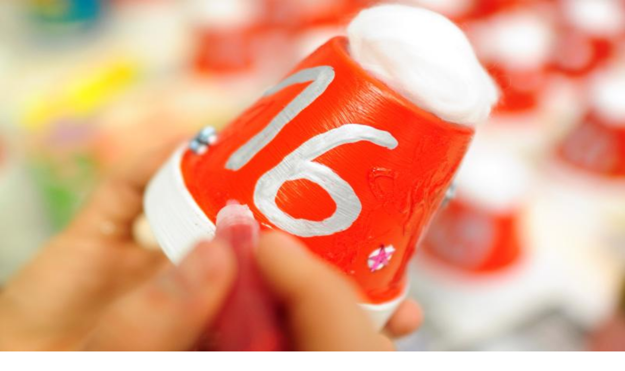

--- FILE ---
content_type: text/html; charset=utf-8
request_url: https://www.top10berlin.de/de/cat/shopping-271/basteln-und-diy-2298/hobbyshop-wilhelm-ruether-2788
body_size: 28319
content:
<!DOCTYPE html><html lang="de"><head><meta charSet="utf-8"/><meta name="viewport" content="width=device-width, initial-scale=1"/><link rel="preload" href="/_next/static/media/0484562807a97172-s.p.woff2" as="font" crossorigin="" type="font/woff2"/><link rel="preload" href="/_next/static/media/4c285fdca692ea22-s.p.woff2" as="font" crossorigin="" type="font/woff2"/><link rel="preload" href="/_next/static/media/8888a3826f4a3af4-s.p.woff2" as="font" crossorigin="" type="font/woff2"/><link rel="preload" href="/_next/static/media/b957ea75a84b6ea7-s.p.woff2" as="font" crossorigin="" type="font/woff2"/><link rel="preload" href="/_next/static/media/eafabf029ad39a43-s.p.woff2" as="font" crossorigin="" type="font/woff2"/><link rel="preload" as="image" href="https://www.top10berlin.de/wp-content/uploads/2023/11/pinselset_dpa.jpg"/><link rel="preload" as="image" href="/next/img/author/19.webp"/><link rel="stylesheet" href="/_next/static/css/f4627136e9517d3e.css" data-precedence="next"/><link rel="preload" as="script" fetchPriority="low" href="/_next/static/chunks/webpack-27501129ef31728a.js"/><script src="/_next/static/chunks/4bd1b696-8fcee9fc8651605c.js" async="" type="4e280787d4b4a24c969b513c-text/javascript"></script><script src="/_next/static/chunks/9da6db1e-5e391827a577a83b.js" async="" type="4e280787d4b4a24c969b513c-text/javascript"></script><script src="/_next/static/chunks/684-21c5a87bbbcbea56.js" async="" type="4e280787d4b4a24c969b513c-text/javascript"></script><script src="/_next/static/chunks/main-app-58ad21b59073396d.js" async="" type="4e280787d4b4a24c969b513c-text/javascript"></script><script src="/_next/static/chunks/720-a4b01bb4bfeaa803.js" async="" type="4e280787d4b4a24c969b513c-text/javascript"></script><script src="/_next/static/chunks/277-0e2bea38edafe8ba.js" async="" type="4e280787d4b4a24c969b513c-text/javascript"></script><script src="/_next/static/chunks/875-a8c0aca9a8b55ebc.js" async="" type="4e280787d4b4a24c969b513c-text/javascript"></script><script src="/_next/static/chunks/12-d0675cd8e476222a.js" async="" type="4e280787d4b4a24c969b513c-text/javascript"></script><script src="/_next/static/chunks/266-cf2a32d5074d3f34.js" async="" type="4e280787d4b4a24c969b513c-text/javascript"></script><script src="/_next/static/chunks/app/%5Blocale%5D/layout-96bc29766eab0a8b.js" async="" type="4e280787d4b4a24c969b513c-text/javascript"></script><script async="" defer="" src="https://widget.getyourguide.com/dist/pa.umd.production.min.js" data-gyg-partner-id="VF9SY7B" type="4e280787d4b4a24c969b513c-text/javascript"></script><script src="/_next/static/chunks/857-dca577750110b9a5.js" async="" type="4e280787d4b4a24c969b513c-text/javascript"></script><script src="/_next/static/chunks/95-2aabc49d74c5161a.js" async="" type="4e280787d4b4a24c969b513c-text/javascript"></script><script src="/_next/static/chunks/app/%5Blocale%5D/cat/%5Bparent%5D/%5Bsub%5D/%5Blocation%5D/page-ea850b10832b1a60.js" async="" type="4e280787d4b4a24c969b513c-text/javascript"></script><script src="/_next/static/chunks/app/%5Blocale%5D/error-cf3d87ecb907cdcc.js" async="" type="4e280787d4b4a24c969b513c-text/javascript"></script><script src="/_next/static/chunks/279-b7ed591bd0ecb9cc.js" async="" type="4e280787d4b4a24c969b513c-text/javascript"></script><script src="/_next/static/chunks/app/%5Blocale%5D/page-f9b6474b737af625.js" async="" type="4e280787d4b4a24c969b513c-text/javascript"></script><link rel="preload" href="https://www.googletagmanager.com/gtag/js?id=G-R6CZEW4SJV" as="script"/><meta name="next-size-adjust" content=""/><link rel="stylesheet" href="https://use.typekit.net/lho3sbi.css"/><title>Hobbyshop Wilhelm Rüther – Basteln und DIY | Top10berlin</title><meta name="description" content="Der top10berlin Tipp – Hobbyshop Wilhelm Rüther: ✓ Adresse ✓ Öffnungszeiten ✓ Bewertung ✓ Alle wichtigen Infos ► Jetzt Location entdecken!"/><meta name="author" content="Top10 Redaktion"/><meta name="robots" content="index, follow"/><link rel="canonical" href="https://www.top10berlin.de/de/cat/shopping-271/basteln-und-diy-2298/hobbyshop-wilhelm-ruether-2788"/><link rel="alternate" hrefLang="de" href="https://www.top10berlin.de/de/cat/shopping-271/basteln-und-diy-2298/hobbyshop-wilhelm-ruether-2788"/><link rel="alternate" hrefLang="en" href="https://www.top10berlin.de/en/cat/shopping-261/arts-crafts-and-diy-2430/hobbyshop-wilhelm-ruether"/><meta property="og:title" content="Hobbyshop Wilhelm Rüther – Basteln und DIY | Top10berlin"/><meta property="og:description" content="Der top10berlin Tipp – Hobbyshop Wilhelm Rüther: ✓ Adresse ✓ Öffnungszeiten ✓ Bewertung ✓ Alle wichtigen Infos ► Jetzt Location entdecken!"/><meta property="og:url" content="https://www.top10berlin.de/de/cat/shopping-271/basteln-und-diy-2298/hobbyshop-wilhelm-ruether-2788"/><meta property="og:site_name" content="Top10 Berlin"/><meta property="og:locale" content="de_DE"/><meta property="og:image" content="https://www.top10berlin.de/wp-content/uploads/2024/01/pinselset_dpa.jpg"/><meta property="og:image:width" content="600"/><meta property="og:image:height" content="359"/><meta property="og:image:type" content="image/jpeg"/><meta property="og:type" content="article"/><meta property="article:published_time" content="2024-10-07T08:15:05"/><meta property="article:modified_time" content="2024-10-07T08:15:05"/><meta name="twitter:card" content="summary_large_image"/><meta name="twitter:title" content="Hobbyshop Wilhelm Rüther – Basteln und DIY | Top10berlin"/><meta name="twitter:description" content="Der top10berlin Tipp – Hobbyshop Wilhelm Rüther: ✓ Adresse ✓ Öffnungszeiten ✓ Bewertung ✓ Alle wichtigen Infos ► Jetzt Location entdecken!"/><meta name="twitter:image" content="https://www.top10berlin.de/wp-content/uploads/2024/01/pinselset_dpa.jpg"/><meta name="twitter:image:width" content="600"/><meta name="twitter:image:height" content="359"/><meta name="twitter:image:type" content="image/jpeg"/><link rel="icon" href="/favicon.ico" type="image/x-icon" sizes="16x16"/><link rel="icon" href="https://www.top10berlin.de/wp-content/uploads/2025/08/cropped-favicon-192x192.png"/><link rel="apple-touch-icon" href="https://www.top10berlin.de/wp-content/uploads/2025/08/cropped-favicon-192x192.png"/><script type="4e280787d4b4a24c969b513c-text/javascript">document.querySelectorAll('body link[rel="icon"], body link[rel="apple-touch-icon"]').forEach(el => document.head.appendChild(el))</script><script src="/_next/static/chunks/polyfills-42372ed130431b0a.js" noModule="" type="4e280787d4b4a24c969b513c-text/javascript"></script></head><body class="__variable_51684b antialiased"><a href="/de/membership" class="bg-primary text-primary-foreground block"><div class="container mx-auto px-4 py-2 text-center text-sm font-medium"><span>                                                                                                                                              <!-- --> </span></div></a><header><div class="bg-white"><div class="container mx-auto px-4"><div class="flex items-center justify-between pt-3 sm:items-end sm:pt-[3.3rem]"><a href="/de" class="flex-shrink-0"><img alt="Top10 Berlin" loading="lazy" width="146" height="73" decoding="async" data-nimg="1" class="w-30 sm:h-[73px] sm:w-[146px]" style="color:transparent" src="https://www.top10berlin.de/wp-content/uploads/2024/06/Top10_-1.png"/></a><div class="flex items-center space-x-2 pb-2"><button data-slot="dropdown-menu-trigger" class="inline-flex items-center justify-center gap-2 whitespace-nowrap rounded-md font-medium transition-all disabled:pointer-events-none disabled:opacity-50 [&amp;_svg]:pointer-events-none [&amp;_svg:not([class*=&#x27;size-&#x27;])]:size-4 shrink-0 [&amp;_svg]:shrink-0 outline-none focus-visible:border-ring focus-visible:ring-ring/50 focus-visible:ring-[3px] aria-invalid:ring-destructive/20 dark:aria-invalid:ring-destructive/40 aria-invalid:border-destructive cursor-pointer hover:bg-accent hover:text-accent-foreground dark:hover:bg-accent/50 h-9 px-4 py-2 has-[&gt;svg]:px-3 text-base" type="button" id="radix-«R356nb»" aria-haspopup="menu" aria-expanded="false" data-state="closed"><svg xmlns="http://www.w3.org/2000/svg" width="24" height="24" viewBox="0 0 24 24" fill="none" stroke="currentColor" stroke-width="2" stroke-linecap="round" stroke-linejoin="round" class="lucide lucide-globe hidden size-5" aria-hidden="true"><circle cx="12" cy="12" r="10"></circle><path d="M12 2a14.5 14.5 0 0 0 0 20 14.5 14.5 0 0 0 0-20"></path><path d="M2 12h20"></path></svg><span>DE</span><svg xmlns="http://www.w3.org/2000/svg" width="24" height="24" viewBox="0 0 24 24" fill="none" stroke="currentColor" stroke-width="2" stroke-linecap="round" stroke-linejoin="round" class="lucide lucide-chevron-down text-muted-foreground size-4" aria-hidden="true"><path d="m6 9 6 6 6-6"></path></svg></button><button data-slot="dropdown-menu-trigger" class="inline-flex items-center justify-center gap-2 whitespace-nowrap rounded-md font-medium transition-all disabled:pointer-events-none disabled:opacity-50 [&amp;_svg]:pointer-events-none [&amp;_svg:not([class*=&#x27;size-&#x27;])]:size-4 shrink-0 [&amp;_svg]:shrink-0 outline-none focus-visible:border-ring focus-visible:ring-ring/50 focus-visible:ring-[3px] aria-invalid:ring-destructive/20 dark:aria-invalid:ring-destructive/40 aria-invalid:border-destructive cursor-pointer hover:bg-accent hover:text-accent-foreground dark:hover:bg-accent/50 h-9 px-4 py-2 has-[&gt;svg]:px-3 text-base" aria-label="Suche" type="button" id="radix-«R556nb»" aria-haspopup="menu" aria-expanded="false" data-state="closed"><svg width="30" height="34" viewBox="0 0 30 34" fill="none" xmlns="http://www.w3.org/2000/svg" class="size-5"><path d="M14.0312 22C18.4666 22 22.0623 18.4183 22.0623 14C22.0623 9.58172 18.4666 6 14.0312 6C9.59567 6 6 9.58172 6 14C6 18.4183 9.59567 22 14.0312 22Z" fill="#E7616E"></path><path fill-rule="evenodd" clip-rule="evenodd" d="M26.1009 14C26.1009 20.6206 20.7125 26 14.0504 26C7.38838 26 2 20.6206 2 14C2 7.37936 7.38838 2 14.0504 2C20.7125 2 26.1009 7.37936 26.1009 14ZM22.5248 25.1679C20.169 26.9455 17.2333 28 14.0504 28C6.2906 28 0 21.732 0 14C0 6.26801 6.2906 0 14.0504 0C21.8103 0 28.1009 6.26801 28.1009 14C28.1009 17.7373 26.6312 21.1325 24.2364 23.6432L29.6631 29.0504C30.1107 29.4964 30.1107 30.2195 29.6631 30.6655C29.2155 31.1115 28.4898 31.1115 28.0422 30.6655L22.5248 25.1679Z" fill="#161313"></path></svg><span class="ml-2 hidden sm:block">Suche</span></button></div></div></div></div><div class="container flex justify-center py-3"><nav class="scrollbar-thin-primary flex overflow-x-auto rounded bg-[rgba(146,217,135,0.12)] p-[4px_2px] shadow-[0px_4px_16px_0px_rgba(133,52,7,0.07)] md:max-w-full"><ul class="flex items-center [&amp;&gt;*:not(:last-child)]:mr-[5px]"><li><a href="/de/cat/essen-267" title="Essen" class="inline-block min-w-[115px] rounded-[2px] border border-transparent px-[10px] py-[0.65rem] text-center text-[16px] whitespace-nowrap transition-colors duration-150 ease-in-out bg-white font-semibold text-[#282B25] hover:font-bold ">Essen</a></li><li><a href="/de/cat/familie-275" title="Familie" class="inline-block min-w-[115px] rounded-[2px] border border-transparent px-[10px] py-[0.65rem] text-center text-[16px] whitespace-nowrap transition-colors duration-150 ease-in-out bg-white font-semibold text-[#282B25] hover:font-bold ">Familie</a></li><li><a href="/de/cat/freizeit-268" title="Freizeit" class="inline-block min-w-[115px] rounded-[2px] border border-transparent px-[10px] py-[0.65rem] text-center text-[16px] whitespace-nowrap transition-colors duration-150 ease-in-out bg-white font-semibold text-[#282B25] hover:font-bold ">Freizeit</a></li><li><a href="/de/cat/nachtleben-269" title="Nachtleben" class="inline-block min-w-[115px] rounded-[2px] border border-transparent px-[10px] py-[0.65rem] text-center text-[16px] whitespace-nowrap transition-colors duration-150 ease-in-out bg-white font-semibold text-[#282B25] hover:font-bold ">Nachtleben</a></li><li><a href="/de/cat/wellness-272" title="Wellness" class="inline-block min-w-[115px] rounded-[2px] border border-transparent px-[10px] py-[0.65rem] text-center text-[16px] whitespace-nowrap transition-colors duration-150 ease-in-out bg-white font-semibold text-[#282B25] hover:font-bold ">Wellness</a></li><li><a href="/de/cat/shopping-271" title="Shopping" class="inline-block min-w-[115px] rounded-[2px] border border-transparent px-[10px] py-[0.65rem] text-center text-[16px] whitespace-nowrap transition-colors duration-150 ease-in-out border-primary bg-primary text-primary-foreground font-bold ">Shopping</a></li><li><a href="/de/cat/hotels-2473" title="Hotels" class="inline-block min-w-[115px] rounded-[2px] border border-transparent px-[10px] py-[0.65rem] text-center text-[16px] whitespace-nowrap transition-colors duration-150 ease-in-out bg-white font-semibold text-[#282B25] hover:font-bold ">Hotels</a></li><li><a href="/de/cat/anlaesse-270" title="Anlässe" class="inline-block min-w-[115px] rounded-[2px] border border-transparent px-[10px] py-[0.65rem] text-center text-[16px] whitespace-nowrap transition-colors duration-150 ease-in-out bg-white font-semibold text-[#282B25] hover:font-bold ">Anlässe</a></li></ul></nav></div></header><main class="container space-y-6 px-0 py-8"><script type="application/ld+json" id="yoast-json-ld">{"@context":"https://schema.org","@graph":[{"@type":"WebPage","@id":"https://www.top10berlin.de/de/cat/shopping-271/basteln-und-diy-2298/hobbyshop-wilhelm-ruether-2788","url":"https://www.top10berlin.de/de/cat/shopping-271/basteln-und-diy-2298/hobbyshop-wilhelm-ruether-2788","name":"Hobbyshop Wilhelm Rüther – Basteln und DIY | Top10berlin","isPartOf":{"@id":"https://www.top10berlin.de/#website"},"datePublished":"2024-10-07T08:15:05+00:00","dateModified":"2024-10-07T08:15:05+00:00","description":"Der top10berlin Tipp – Hobbyshop Wilhelm Rüther: ✓ Adresse ✓ Öffnungszeiten ✓ Bewertung ✓ Alle wichtigen Infos ► Jetzt Location entdecken!","breadcrumb":{"@id":"https://www.top10berlin.de/de/cat/shopping-271/basteln-und-diy-2298/hobbyshop-wilhelm-ruether-2788#breadcrumb"},"inLanguage":"en-US","potentialAction":[{"@type":"ReadAction","target":["https://www.top10berlin.de/de/cat/shopping-271/basteln-und-diy-2298/hobbyshop-wilhelm-ruether-2788"]}]},{"@type":"BreadcrumbList","@id":"https://www.top10berlin.de/de/cat/shopping-271/basteln-und-diy-2298/hobbyshop-wilhelm-ruether-2788#breadcrumb","itemListElement":[{"@type":"ListItem","position":1,"name":"Top10 Locations","item":"http://167.71.62.138/en/location/"},{"@type":"ListItem","position":2,"name":"Hobbyshop Wilhelm Rüther"}]},{"@type":"WebSite","@id":"https://www.top10berlin.de/#website","url":"https://www.top10berlin.de/","name":"Top10 Berlin","description":"","publisher":{"@id":"https://www.top10berlin.de/#organization"},"potentialAction":[{"@type":"SearchAction","target":{"@type":"EntryPoint","urlTemplate":"https://www.top10berlin.de/?s={search_term_string}"},"query-input":"required name=search_term_string"}],"inLanguage":"en-US"},{"@type":"Organization","@id":"https://www.top10berlin.de/#organization","name":"Top10 Berlin","url":"https://www.top10berlin.de/","logo":{"@type":"ImageObject","inLanguage":"en-US","@id":"https://www.top10berlin.de/#/schema/logo/image/","url":"https://www.top10berlin.de/wp-content/uploads/2024/01/top10berlin-logo-1.png","contentUrl":"https://www.top10berlin.de/wp-content/uploads/2024/01/top10berlin-logo-1.png","width":1000,"height":460,"caption":"Top10 Berlin"},"image":{"@id":"https://www.top10berlin.de/#/schema/logo/image/"}}]}</script><div class="space-y-6 px-4"><div class="text-muted-foreground text-sm"><a href="https://www.top10berlin.de/de/cat/shopping-271/basteln-und-diy-2298" class="hover:text-primary inline-flex items-center"><svg xmlns="http://www.w3.org/2000/svg" width="24" height="24" viewBox="0 0 24 24" fill="none" stroke="currentColor" stroke-width="2" stroke-linecap="round" stroke-linejoin="round" class="lucide lucide-chevron-left mr-1 size-4" aria-hidden="true"><path d="m15 18-6-6 6-6"></path></svg><span>Basteln und DIY</span></a></div><div class="flex items-start justify-between"><h1 class="text-3xl font-bold tracking-tight md:text-4xl">Hobbyshop Wilhelm Rüther</h1><button data-slot="dropdown-menu-trigger" class="inline-flex items-center justify-center gap-2 whitespace-nowrap rounded-md text-sm font-medium transition-all disabled:pointer-events-none disabled:opacity-50 [&amp;_svg]:pointer-events-none [&amp;_svg:not([class*=&#x27;size-&#x27;])]:size-4 shrink-0 [&amp;_svg]:shrink-0 outline-none focus-visible:border-ring focus-visible:ring-ring/50 focus-visible:ring-[3px] aria-invalid:ring-destructive/20 dark:aria-invalid:ring-destructive/40 aria-invalid:border-destructive cursor-pointer hover:bg-accent dark:hover:bg-accent/50 size-9 text-muted-foreground hover:text-primary" aria-label="Teile Hobbyshop Wilhelm Rüther" type="button" id="radix-«R151trndmnb»" aria-haspopup="menu" aria-expanded="false" data-state="closed"><svg xmlns="http://www.w3.org/2000/svg" width="24" height="24" viewBox="0 0 24 24" fill="none" stroke="currentColor" stroke-width="2" stroke-linecap="round" stroke-linejoin="round" class="lucide lucide-share2 lucide-share-2 size-5" aria-hidden="true"><circle cx="18" cy="5" r="3"></circle><circle cx="6" cy="12" r="3"></circle><circle cx="18" cy="19" r="3"></circle><line x1="8.59" x2="15.42" y1="13.51" y2="17.49"></line><line x1="15.41" x2="8.59" y1="6.51" y2="10.49"></line></svg></button></div><div class="flex items-center justify-between border-t border-b py-3"><div class="flex-1"><a href="https://www.top10berlin.de/de/cat/shopping-271/basteln-und-diy-2298/frau-tulpe-stoffe-naehschule-2791" class="text-primary inline-flex items-center text-sm font-medium hover:underline"><svg xmlns="http://www.w3.org/2000/svg" width="24" height="24" viewBox="0 0 24 24" fill="none" stroke="currentColor" stroke-width="2" stroke-linecap="round" stroke-linejoin="round" class="lucide lucide-chevron-left mr-1 size-4" aria-hidden="true"><path d="m15 18-6-6 6-6"></path></svg><span><span class="md:hidden">#</span><span class="hidden md:inline">Platz <!-- --> </span>2</span></a></div><div class="px-4 text-center"><div class="text-lg font-semibold">Platz <!-- --> <span class="text-primary">3</span></div><div class="text-muted-foreground text-xs">in <!-- --> <a href="https://www.top10berlin.de/de/cat/shopping-271/basteln-und-diy-2298" class="hover:text-primary">Top 10<!-- --> <span>Basteln und DIY</span></a></div></div><div class="flex-1 text-right"><a href="https://www.top10berlin.de/de/cat/shopping-271/basteln-und-diy-2298/berliner-schnitte" class="text-primary inline-flex items-center text-sm font-medium hover:underline"><span><span class="md:hidden">#</span><span class="hidden md:inline">Platz <!-- --> </span>4</span><svg xmlns="http://www.w3.org/2000/svg" width="24" height="24" viewBox="0 0 24 24" fill="none" stroke="currentColor" stroke-width="2" stroke-linecap="round" stroke-linejoin="round" class="lucide lucide-chevron-right ml-1 size-4" aria-hidden="true"><path d="m9 18 6-6-6-6"></path></svg></a></div></div><p class="text-muted-foreground -mt-4 text-center font-medium"><a href="https://www.top10berlin.de/de/quarter/schoeneberg" class="hover:text-primary">Schöneberg</a></p></div><div class="relative"><div class="h-64 md:hidden"><div class="relative flex h-full w-full items-center justify-center"><div class="h-full w-full overflow-hidden"><div class="flex h-full"><div class="relative h-full min-w-0 flex-[0_0_100%]"><img alt="" decoding="async" data-nimg="fill" class="object-contain object-cover" style="position:absolute;height:100%;width:100%;left:0;top:0;right:0;bottom:0;color:transparent" src="https://www.top10berlin.de/wp-content/uploads/2023/11/pinselset_dpa.jpg"/></div><div class="relative h-full min-w-0 flex-[0_0_100%]"><img alt="" loading="lazy" decoding="async" data-nimg="fill" class="object-contain object-cover" style="position:absolute;height:100%;width:100%;left:0;top:0;right:0;bottom:0;color:transparent" src="https://www.top10berlin.de/wp-content/uploads/2023/11/weihnachtsbasteln_dpa_800x500.jpg"/></div></div></div><div class="absolute inset-y-0 left-0 flex items-center"><button data-slot="button" class="inline-flex items-center justify-center gap-2 whitespace-nowrap rounded-md text-sm font-medium transition-all disabled:pointer-events-none disabled:opacity-50 [&amp;_svg]:pointer-events-none [&amp;_svg:not([class*=&#x27;size-&#x27;])]:size-4 shrink-0 [&amp;_svg]:shrink-0 outline-none focus-visible:border-ring focus-visible:ring-ring/50 focus-visible:ring-[3px] aria-invalid:ring-destructive/20 dark:aria-invalid:ring-destructive/40 aria-invalid:border-destructive cursor-pointer hover:text-accent-foreground dark:hover:bg-accent/50 size-9 m-2 bg-black !text-white hover:bg-gray-700"><svg xmlns="http://www.w3.org/2000/svg" width="24" height="24" viewBox="0 0 24 24" fill="none" stroke="currentColor" stroke-width="2" stroke-linecap="round" stroke-linejoin="round" class="lucide lucide-chevron-left size-6" aria-hidden="true"><path d="m15 18-6-6 6-6"></path></svg><span class="sr-only">Vorheriges Bild</span></button></div><div class="absolute inset-y-0 right-0 flex items-center"><button data-slot="button" class="inline-flex items-center justify-center gap-2 whitespace-nowrap rounded-md text-sm font-medium transition-all disabled:pointer-events-none disabled:opacity-50 [&amp;_svg]:pointer-events-none [&amp;_svg:not([class*=&#x27;size-&#x27;])]:size-4 shrink-0 [&amp;_svg]:shrink-0 outline-none focus-visible:border-ring focus-visible:ring-ring/50 focus-visible:ring-[3px] aria-invalid:ring-destructive/20 dark:aria-invalid:ring-destructive/40 aria-invalid:border-destructive cursor-pointer hover:text-accent-foreground dark:hover:bg-accent/50 size-9 m-2 bg-black !text-white hover:bg-gray-700"><svg xmlns="http://www.w3.org/2000/svg" width="24" height="24" viewBox="0 0 24 24" fill="none" stroke="currentColor" stroke-width="2" stroke-linecap="round" stroke-linejoin="round" class="lucide lucide-chevron-right size-6" aria-hidden="true"><path d="m9 18 6-6-6-6"></path></svg><span class="sr-only">Nächstes Bild</span></button></div><div class="absolute bottom-4 left-4"><span class="rounded-full bg-black/50 px-3 py-1.5 text-sm text-white">© <!-- -->Foto: dpa picture-alliance</span></div></div></div><div class="mx-4 hidden aspect-[16/7] overflow-hidden rounded-lg md:grid md:grid-cols-3 md:gap-1.5"><button class="relative h-full w-full cursor-pointer overflow-hidden transition-opacity hover:opacity-70 md:col-span-2" aria-label="Bild in voller Größe ansehen"><img alt="" decoding="async" data-nimg="fill" class="object-cover" style="position:absolute;height:100%;width:100%;left:0;top:0;right:0;bottom:0;color:transparent" src="https://www.top10berlin.de/wp-content/uploads/2023/11/pinselset_dpa.jpg"/><div class="absolute right-2.5 bottom-2.5 flex items-center space-x-1 rounded-full bg-black/70 px-2.5 py-1.5 text-xs font-medium text-white"><svg xmlns="http://www.w3.org/2000/svg" width="24" height="24" viewBox="0 0 24 24" fill="none" stroke="currentColor" stroke-width="2" stroke-linecap="round" stroke-linejoin="round" class="lucide lucide-image size-3.5" aria-hidden="true"><rect width="18" height="18" x="3" y="3" rx="2" ry="2"></rect><circle cx="9" cy="9" r="2"></circle><path d="m21 15-3.086-3.086a2 2 0 0 0-2.828 0L6 21"></path></svg><span>2</span></div><div class="absolute bottom-2.5 left-2.5"><span class="rounded-full bg-black/50 px-3 py-1.5 text-sm text-white">© <!-- -->Foto: dpa picture-alliance</span></div></button><button class="relative h-full w-full cursor-pointer overflow-hidden transition-opacity hover:opacity-70 md:col-span-1" aria-label="Bild in voller Größe ansehen"><img alt="" loading="lazy" decoding="async" data-nimg="fill" class="object-cover" style="position:absolute;height:100%;width:100%;left:0;top:0;right:0;bottom:0;color:transparent" src="https://www.top10berlin.de/wp-content/uploads/2023/11/weihnachtsbasteln_dpa_800x500.jpg"/></button></div></div><div class="flex flex-col-reverse gap-8 px-4 md:flex-row md:gap-1.5"><div class="w-full space-y-6 md:w-2/3 md:pr-6"><p class="text-muted-foreground font-medium">Das Stammhaus von Wilhelm Rüther ist schon seit Jahren Mekka für Künstlerbedarf, Bastelmaterialien, Email und Keramik.</p><div class="prose prose-sm text-foreground dark:prose-invert prose-h2:text-xl prose-h2:font-semibold prose-h2:mb-3 prose-h2:mt-6 prose-h3:text-lg prose-h3:font-semibold prose-h3:mb-2 prose-h3:mt-4"><p>Die Zentrale des Bastelspezialgeschäfts Wilhelm Rüther ist in Schöneberg zu finden, aber inzwischen gibt es auch Filialen in Spandau, Tegel und Prenzlauer Berg. Die Läden sind tatsächlich keine Design “Showrooms” und wirken von außen eher unscheinbar. Die Präsentation der Artikel ist dafür sehr übersichtlich und funktional und vor allem: Das Angebot für Kreative ist hier fast unerschöpflich. Braucht man spezielle Farben für Porzellanmalerei, Töpferscheiben oder spezielle Glasuren ist Wilhelm Rüther die richtige Anlaufstelle. Selbst gestaltete Keramik Kunstwerke können Kreative hier auch brennen lassen. </p>
<p>Auch Farben und Malgründe, Materialien für Acryl-, Aquarell- oder Ölmalerei, Stifte und Kreiden in allen Farbschattierungen bis hin zur Staffelei gehört zum ständigen Angebot von Wilhelm Rüther. Wer versuchen will, auf Seide zu malen, etwa für einen Schal als Geschenk, findet hier sowohl die Rahmen für die Seidenmalerei, als auch die Seidenmalfarben. </p>
<p>Als besonderen Service kann man die fertigen Seidentücher oder Bilder bei Rüther auch dampffixieren lassen. </p>
</div><div class="flex items-center gap-3"><img src="/next/img/author/19.webp" alt="Top10 Redaktion" width="40" height="40" class="rounded-full"/><div class="text-muted-foreground text-xs"><p class="text-foreground text-base font-semibold">Top10 Redaktion</p><p class="">Erfahrungsbericht vom <!-- -->07.10.2024</p></div></div><div class="border-t pt-6"><div class="grid grid-cols-1 gap-6 md:grid-cols-2"><div> <h2 class="mb-3 text-xl font-semibold">Kartenzahlung:</h2><p class="text-muted-foreground text-sm">EC, Visa, Mastercard, Amex</p></div></div></div><div class="border-t pt-6"><div class="grid grid-cols-1 gap-x-8 gap-y-6 md:grid-cols-2"><div><h2 class="mb-3 text-xl font-semibold">Öffnungszeiten</h2><ul class="text-muted-foreground space-y-1 text-sm"><li><span class="font-medium">Mo bis Fr<!-- -->: </span>09:30 – 19:00 Uhr</li><li><span class="font-medium">Sa<!-- -->: </span>09:45-16:00 Uhr</li><li><span class="font-medium">So<!-- -->: </span>Geschlossen</li></ul></div><div><h2 class="mb-3 text-xl font-semibold">Adresse</h2><div class="space-y-2 text-sm"><p class="text-muted-foreground flex items-center"><svg xmlns="http://www.w3.org/2000/svg" width="24" height="24" viewBox="0 0 24 24" fill="none" stroke="currentColor" stroke-width="2" stroke-linecap="round" stroke-linejoin="round" class="lucide lucide-map-pin mr-2 size-4 flex-shrink-0" aria-hidden="true"><path d="M20 10c0 4.993-5.539 10.193-7.399 11.799a1 1 0 0 1-1.202 0C9.539 20.193 4 14.993 4 10a8 8 0 0 1 16 0"></path><circle cx="12" cy="10" r="3"></circle></svg>Goltzstraße, 37, 10781, Berlin, Deutschland</p><p class="text-muted-foreground flex items-center"><svg xmlns="http://www.w3.org/2000/svg" width="24" height="24" viewBox="0 0 24 24" fill="none" stroke="currentColor" stroke-width="2" stroke-linecap="round" stroke-linejoin="round" class="lucide lucide-phone mr-2 size-4 flex-shrink-0" aria-hidden="true"><path d="M22 16.92v3a2 2 0 0 1-2.18 2 19.79 19.79 0 0 1-8.63-3.07 19.5 19.5 0 0 1-6-6 19.79 19.79 0 0 1-3.07-8.67A2 2 0 0 1 4.11 2h3a2 2 0 0 1 2 1.72 12.84 12.84 0 0 0 .7 2.81 2 2 0 0 1-.45 2.11L8.09 9.91a16 16 0 0 0 6 6l1.27-1.27a2 2 0 0 1 2.11-.45 12.84 12.84 0 0 0 2.81.7A2 2 0 0 1 22 16.92z"></path></svg><a href="tel:+49302363683" class="hover:text-primary">+49 30 2363683</a></p><p class="text-muted-foreground flex items-center"><svg xmlns="http://www.w3.org/2000/svg" width="24" height="24" viewBox="0 0 24 24" fill="none" stroke="currentColor" stroke-width="2" stroke-linecap="round" stroke-linejoin="round" class="lucide lucide-link mr-2 size-4 flex-shrink-0" aria-hidden="true"><path d="M10 13a5 5 0 0 0 7.54.54l3-3a5 5 0 0 0-7.07-7.07l-1.72 1.71"></path><path d="M14 11a5 5 0 0 0-7.54-.54l-3 3a5 5 0 0 0 7.07 7.07l1.71-1.71"></path></svg><a href="https://www.hobbyshop.de/" target="_blank" rel="noopener noreferrer nofollow" class="hover:text-primary truncate">https://www.hobbyshop.de/</a></p></div></div></div></div><div class="space-y-4 border-t pt-6"><div><h2 class="mb-3 text-xl font-semibold">Anfahrt</h2><iframe class="aspect-square w-full rounded-lg border-0 sm:aspect-[16/10] " loading="lazy" allowFullScreen="" referrerPolicy="no-referrer-when-downgrade" src="https://www.google.com/maps/embed/v1/place?key=AIzaSyBZC6PtyNbfckDeLCOToKx064w8iOnWLfc&amp;q=place_id:ChIJB8dawkVQqEcRPFfAPkBMpi0" title="Karte für Hobbyshop Wilhelm Rüther"></iframe></div></div><div class=""><ul class="flex flex-wrap gap-2"><li><a href="https://www.top10berlin.de/de/tags/advent" class="bg-muted text-foreground/70 hover:bg-muted/80 hover:text-foreground inline-block rounded-full px-2.5 py-0.5 text-xs font-medium transition-colors">#<span>advent</span></a></li><li><a href="https://www.top10berlin.de/de/tags/diy" class="bg-muted text-foreground/70 hover:bg-muted/80 hover:text-foreground inline-block rounded-full px-2.5 py-0.5 text-xs font-medium transition-colors">#<span>diy</span></a></li><li><a href="https://www.top10berlin.de/de/tags/basteln" class="bg-muted text-foreground/70 hover:bg-muted/80 hover:text-foreground inline-block rounded-full px-2.5 py-0.5 text-xs font-medium transition-colors">#<span>basteln</span></a></li><li><a href="https://www.top10berlin.de/de/tags/geschenke" class="bg-muted text-foreground/70 hover:bg-muted/80 hover:text-foreground inline-block rounded-full px-2.5 py-0.5 text-xs font-medium transition-colors">#<span>geschenke</span></a></li><li><a href="https://www.top10berlin.de/de/tags/kreativ" class="bg-muted text-foreground/70 hover:bg-muted/80 hover:text-foreground inline-block rounded-full px-2.5 py-0.5 text-xs font-medium transition-colors">#<span>kreativ</span></a></li><li><a href="https://www.top10berlin.de/de/tags/shopping" class="bg-muted text-foreground/70 hover:bg-muted/80 hover:text-foreground inline-block rounded-full px-2.5 py-0.5 text-xs font-medium transition-colors">#<span>shopping</span></a></li><li><a href="https://www.top10berlin.de/de/tags/weihnachten" class="bg-muted text-foreground/70 hover:bg-muted/80 hover:text-foreground inline-block rounded-full px-2.5 py-0.5 text-xs font-medium transition-colors">#<span>weihnachten</span></a></li></ul></div></div><aside class="w-full space-y-6 md:w-1/3"><div class="space-y-3 rounded-lg border p-4"><div class="flex items-center justify-between text-sm"><span class="text-muted-foreground">Originalität</span><div class="flex items-center gap-2"><span class="font-medium">4.5</span><div class="flex items-center undefined"><svg xmlns="http://www.w3.org/2000/svg" width="24" height="24" viewBox="0 0 24 24" fill="none" stroke="currentColor" stroke-width="2" stroke-linecap="round" stroke-linejoin="round" class="lucide lucide-circle size-4 text-primary fill-current" aria-hidden="true"><circle cx="12" cy="12" r="10"></circle></svg><svg xmlns="http://www.w3.org/2000/svg" width="24" height="24" viewBox="0 0 24 24" fill="none" stroke="currentColor" stroke-width="2" stroke-linecap="round" stroke-linejoin="round" class="lucide lucide-circle size-4 text-primary fill-current" aria-hidden="true"><circle cx="12" cy="12" r="10"></circle></svg><svg xmlns="http://www.w3.org/2000/svg" width="24" height="24" viewBox="0 0 24 24" fill="none" stroke="currentColor" stroke-width="2" stroke-linecap="round" stroke-linejoin="round" class="lucide lucide-circle size-4 text-primary fill-current" aria-hidden="true"><circle cx="12" cy="12" r="10"></circle></svg><svg xmlns="http://www.w3.org/2000/svg" width="24" height="24" viewBox="0 0 24 24" fill="none" stroke="currentColor" stroke-width="2" stroke-linecap="round" stroke-linejoin="round" class="lucide lucide-circle size-4 text-primary fill-current" aria-hidden="true"><circle cx="12" cy="12" r="10"></circle></svg><div class="relative"><svg xmlns="http://www.w3.org/2000/svg" width="24" height="24" viewBox="0 0 24 24" fill="none" stroke="currentColor" stroke-width="2" stroke-linecap="round" stroke-linejoin="round" class="lucide lucide-circle size-4 text-primary fill-current" aria-hidden="true" style="clip-path:inset(0 50% 0 0)"><circle cx="12" cy="12" r="10"></circle></svg><svg xmlns="http://www.w3.org/2000/svg" width="24" height="24" viewBox="0 0 24 24" fill="none" stroke="currentColor" stroke-width="2" stroke-linecap="round" stroke-linejoin="round" class="lucide lucide-circle size-4 text-primary absolute top-0 left-0" aria-hidden="true" style="fill-opacity:0.2;clip-path:inset(0 0 0 50%)"><circle cx="12" cy="12" r="10"></circle></svg></div></div></div></div><div class="flex items-center justify-between text-sm"><span class="text-muted-foreground">Materialvielfalt</span><div class="flex items-center gap-2"><span class="font-medium">5.0</span><div class="flex items-center undefined"><svg xmlns="http://www.w3.org/2000/svg" width="24" height="24" viewBox="0 0 24 24" fill="none" stroke="currentColor" stroke-width="2" stroke-linecap="round" stroke-linejoin="round" class="lucide lucide-circle size-4 text-primary fill-current" aria-hidden="true"><circle cx="12" cy="12" r="10"></circle></svg><svg xmlns="http://www.w3.org/2000/svg" width="24" height="24" viewBox="0 0 24 24" fill="none" stroke="currentColor" stroke-width="2" stroke-linecap="round" stroke-linejoin="round" class="lucide lucide-circle size-4 text-primary fill-current" aria-hidden="true"><circle cx="12" cy="12" r="10"></circle></svg><svg xmlns="http://www.w3.org/2000/svg" width="24" height="24" viewBox="0 0 24 24" fill="none" stroke="currentColor" stroke-width="2" stroke-linecap="round" stroke-linejoin="round" class="lucide lucide-circle size-4 text-primary fill-current" aria-hidden="true"><circle cx="12" cy="12" r="10"></circle></svg><svg xmlns="http://www.w3.org/2000/svg" width="24" height="24" viewBox="0 0 24 24" fill="none" stroke="currentColor" stroke-width="2" stroke-linecap="round" stroke-linejoin="round" class="lucide lucide-circle size-4 text-primary fill-current" aria-hidden="true"><circle cx="12" cy="12" r="10"></circle></svg><svg xmlns="http://www.w3.org/2000/svg" width="24" height="24" viewBox="0 0 24 24" fill="none" stroke="currentColor" stroke-width="2" stroke-linecap="round" stroke-linejoin="round" class="lucide lucide-circle size-4 text-primary fill-current" aria-hidden="true"><circle cx="12" cy="12" r="10"></circle></svg></div></div></div><div class="flex items-center justify-between text-sm"><span class="text-muted-foreground">Kursangebot</span><div class="flex items-center gap-2"><span class="font-medium">2.5</span><div class="flex items-center undefined"><svg xmlns="http://www.w3.org/2000/svg" width="24" height="24" viewBox="0 0 24 24" fill="none" stroke="currentColor" stroke-width="2" stroke-linecap="round" stroke-linejoin="round" class="lucide lucide-circle size-4 text-primary fill-current" aria-hidden="true"><circle cx="12" cy="12" r="10"></circle></svg><svg xmlns="http://www.w3.org/2000/svg" width="24" height="24" viewBox="0 0 24 24" fill="none" stroke="currentColor" stroke-width="2" stroke-linecap="round" stroke-linejoin="round" class="lucide lucide-circle size-4 text-primary fill-current" aria-hidden="true"><circle cx="12" cy="12" r="10"></circle></svg><div class="relative"><svg xmlns="http://www.w3.org/2000/svg" width="24" height="24" viewBox="0 0 24 24" fill="none" stroke="currentColor" stroke-width="2" stroke-linecap="round" stroke-linejoin="round" class="lucide lucide-circle size-4 text-primary fill-current" aria-hidden="true" style="clip-path:inset(0 50% 0 0)"><circle cx="12" cy="12" r="10"></circle></svg><svg xmlns="http://www.w3.org/2000/svg" width="24" height="24" viewBox="0 0 24 24" fill="none" stroke="currentColor" stroke-width="2" stroke-linecap="round" stroke-linejoin="round" class="lucide lucide-circle size-4 text-primary absolute top-0 left-0" aria-hidden="true" style="fill-opacity:0.2;clip-path:inset(0 0 0 50%)"><circle cx="12" cy="12" r="10"></circle></svg></div><svg xmlns="http://www.w3.org/2000/svg" width="24" height="24" viewBox="0 0 24 24" fill="none" stroke="currentColor" stroke-width="2" stroke-linecap="round" stroke-linejoin="round" class="lucide lucide-circle size-4 text-primary" aria-hidden="true" style="fill-opacity:0.2"><circle cx="12" cy="12" r="10"></circle></svg><svg xmlns="http://www.w3.org/2000/svg" width="24" height="24" viewBox="0 0 24 24" fill="none" stroke="currentColor" stroke-width="2" stroke-linecap="round" stroke-linejoin="round" class="lucide lucide-circle size-4 text-primary" aria-hidden="true" style="fill-opacity:0.2"><circle cx="12" cy="12" r="10"></circle></svg></div></div></div><div class="flex items-center justify-between text-sm"><span class="text-muted-foreground">Bastelanregung</span><div class="flex items-center gap-2"><span class="font-medium">4.8</span><div class="flex items-center undefined"><svg xmlns="http://www.w3.org/2000/svg" width="24" height="24" viewBox="0 0 24 24" fill="none" stroke="currentColor" stroke-width="2" stroke-linecap="round" stroke-linejoin="round" class="lucide lucide-circle size-4 text-primary fill-current" aria-hidden="true"><circle cx="12" cy="12" r="10"></circle></svg><svg xmlns="http://www.w3.org/2000/svg" width="24" height="24" viewBox="0 0 24 24" fill="none" stroke="currentColor" stroke-width="2" stroke-linecap="round" stroke-linejoin="round" class="lucide lucide-circle size-4 text-primary fill-current" aria-hidden="true"><circle cx="12" cy="12" r="10"></circle></svg><svg xmlns="http://www.w3.org/2000/svg" width="24" height="24" viewBox="0 0 24 24" fill="none" stroke="currentColor" stroke-width="2" stroke-linecap="round" stroke-linejoin="round" class="lucide lucide-circle size-4 text-primary fill-current" aria-hidden="true"><circle cx="12" cy="12" r="10"></circle></svg><svg xmlns="http://www.w3.org/2000/svg" width="24" height="24" viewBox="0 0 24 24" fill="none" stroke="currentColor" stroke-width="2" stroke-linecap="round" stroke-linejoin="round" class="lucide lucide-circle size-4 text-primary fill-current" aria-hidden="true"><circle cx="12" cy="12" r="10"></circle></svg><div class="relative"><svg xmlns="http://www.w3.org/2000/svg" width="24" height="24" viewBox="0 0 24 24" fill="none" stroke="currentColor" stroke-width="2" stroke-linecap="round" stroke-linejoin="round" class="lucide lucide-circle size-4 text-primary fill-current" aria-hidden="true" style="clip-path:inset(0 30% 0 0)"><circle cx="12" cy="12" r="10"></circle></svg><svg xmlns="http://www.w3.org/2000/svg" width="24" height="24" viewBox="0 0 24 24" fill="none" stroke="currentColor" stroke-width="2" stroke-linecap="round" stroke-linejoin="round" class="lucide lucide-circle size-4 text-primary absolute top-0 left-0" aria-hidden="true" style="fill-opacity:0.2;clip-path:inset(0 0 0 70%)"><circle cx="12" cy="12" r="10"></circle></svg></div></div></div></div><div class="flex items-center justify-between border-t pt-3"><h2 class="text-lg font-semibold">Top<span class="text-primary">10</span> <!-- -->Bewertung</h2><div class="flex items-center gap-2"><span class="text-xl font-bold">4.1</span><div class="flex items-center undefined"><svg xmlns="http://www.w3.org/2000/svg" width="24" height="24" viewBox="0 0 24 24" fill="none" stroke="currentColor" stroke-width="2" stroke-linecap="round" stroke-linejoin="round" class="lucide lucide-circle size-5 text-primary fill-current" aria-hidden="true"><circle cx="12" cy="12" r="10"></circle></svg><svg xmlns="http://www.w3.org/2000/svg" width="24" height="24" viewBox="0 0 24 24" fill="none" stroke="currentColor" stroke-width="2" stroke-linecap="round" stroke-linejoin="round" class="lucide lucide-circle size-5 text-primary fill-current" aria-hidden="true"><circle cx="12" cy="12" r="10"></circle></svg><svg xmlns="http://www.w3.org/2000/svg" width="24" height="24" viewBox="0 0 24 24" fill="none" stroke="currentColor" stroke-width="2" stroke-linecap="round" stroke-linejoin="round" class="lucide lucide-circle size-5 text-primary fill-current" aria-hidden="true"><circle cx="12" cy="12" r="10"></circle></svg><svg xmlns="http://www.w3.org/2000/svg" width="24" height="24" viewBox="0 0 24 24" fill="none" stroke="currentColor" stroke-width="2" stroke-linecap="round" stroke-linejoin="round" class="lucide lucide-circle size-5 text-primary fill-current" aria-hidden="true"><circle cx="12" cy="12" r="10"></circle></svg><div class="relative"><svg xmlns="http://www.w3.org/2000/svg" width="24" height="24" viewBox="0 0 24 24" fill="none" stroke="currentColor" stroke-width="2" stroke-linecap="round" stroke-linejoin="round" class="lucide lucide-circle size-5 text-primary fill-current" aria-hidden="true" style="clip-path:inset(0 70% 0 0)"><circle cx="12" cy="12" r="10"></circle></svg><svg xmlns="http://www.w3.org/2000/svg" width="24" height="24" viewBox="0 0 24 24" fill="none" stroke="currentColor" stroke-width="2" stroke-linecap="round" stroke-linejoin="round" class="lucide lucide-circle size-5 text-primary absolute top-0 left-0" aria-hidden="true" style="fill-opacity:0.2;clip-path:inset(0 0 0 30%)"><circle cx="12" cy="12" r="10"></circle></svg></div></div></div></div></div></aside></div><div class="mt-12 border-t px-4 pt-8"><div class="space-y-6"><div class="flex items-center justify-between"><h2 class="text-2xl font-bold">Empfehlungen für dich</h2><div class="flex gap-2"><button data-slot="button" class="inline-flex items-center justify-center gap-2 whitespace-nowrap rounded-md text-sm font-medium transition-all disabled:pointer-events-none disabled:opacity-50 [&amp;_svg]:pointer-events-none [&amp;_svg:not([class*=&#x27;size-&#x27;])]:size-4 shrink-0 [&amp;_svg]:shrink-0 outline-none focus-visible:border-ring focus-visible:ring-ring/50 focus-visible:ring-[3px] aria-invalid:ring-destructive/20 dark:aria-invalid:ring-destructive/40 aria-invalid:border-destructive cursor-pointer border bg-background shadow-xs hover:bg-accent hover:text-accent-foreground dark:bg-input/30 dark:border-input dark:hover:bg-input/50 size-9" aria-label="Vorherige Empfehlung"><svg xmlns="http://www.w3.org/2000/svg" width="24" height="24" viewBox="0 0 24 24" fill="none" stroke="currentColor" stroke-width="2" stroke-linecap="round" stroke-linejoin="round" class="lucide lucide-chevron-left size-4" aria-hidden="true"><path d="m15 18-6-6 6-6"></path></svg></button><button data-slot="button" class="inline-flex items-center justify-center gap-2 whitespace-nowrap rounded-md text-sm font-medium transition-all disabled:pointer-events-none disabled:opacity-50 [&amp;_svg]:pointer-events-none [&amp;_svg:not([class*=&#x27;size-&#x27;])]:size-4 shrink-0 [&amp;_svg]:shrink-0 outline-none focus-visible:border-ring focus-visible:ring-ring/50 focus-visible:ring-[3px] aria-invalid:ring-destructive/20 dark:aria-invalid:ring-destructive/40 aria-invalid:border-destructive cursor-pointer border bg-background shadow-xs hover:bg-accent hover:text-accent-foreground dark:bg-input/30 dark:border-input dark:hover:bg-input/50 size-9" aria-label="Nächste Empfehlung"><svg xmlns="http://www.w3.org/2000/svg" width="24" height="24" viewBox="0 0 24 24" fill="none" stroke="currentColor" stroke-width="2" stroke-linecap="round" stroke-linejoin="round" class="lucide lucide-chevron-right size-4" aria-hidden="true"><path d="m9 18 6-6-6-6"></path></svg></button></div></div><div class="overflow-hidden"><div class="flex gap-4 pb-2"><div class="flex-none"><div class="bg-card text-card-foreground flex h-44 w-52 flex-col overflow-hidden rounded-lg border shadow-sm"><a href="https://www.top10berlin.de/de/cat/shopping-271/buchhandlungen-1852" class="group flex flex-grow flex-col"><div class="bg-muted relative w-full flex-grow overflow-hidden"><img alt="Buchhandlungen" loading="lazy" decoding="async" data-nimg="fill" class="object-cover transition-transform duration-300 group-hover:scale-105" style="position:absolute;height:100%;width:100%;left:0;top:0;right:0;bottom:0;color:transparent" src="https://www.top10berlin.de/wp-content/uploads/2023/11/fullsize_dussmann1_betreiberwebsite.jpg"/><div class="absolute inset-0 flex items-center justify-center transition-colors duration-300 group-hover:bg-black/50"><div class="flex size-14 items-center justify-center rounded-full bg-white text-xs font-bold"><span class="">Top</span><span class="text-primary">10</span></div></div></div><div class="flex h-14 flex-none flex-col justify-center px-3"><span class="group-hover:text-primary line-clamp-2 text-sm leading-tight font-semibold text-balance">Buchhandlungen</span></div></a></div></div><div class="flex-none"><div class="bg-card text-card-foreground flex h-44 w-52 flex-col overflow-hidden rounded-lg border shadow-sm"><a href="https://www.top10berlin.de/de/cat/shopping-271/einkaufscenter-912" class="group flex flex-grow flex-col"><div class="bg-muted relative w-full flex-grow overflow-hidden"><img alt="Einkaufscenter" loading="lazy" decoding="async" data-nimg="fill" class="object-cover transition-transform duration-300 group-hover:scale-105" style="position:absolute;height:100%;width:100%;left:0;top:0;right:0;bottom:0;color:transparent" src="https://www.top10berlin.de/wp-content/uploads/2023/11/shopping.jpg"/><div class="absolute inset-0 flex items-center justify-center transition-colors duration-300 group-hover:bg-black/50"><div class="flex size-14 items-center justify-center rounded-full bg-white text-xs font-bold"><span class="">Top</span><span class="text-primary">10</span></div></div></div><div class="flex h-14 flex-none flex-col justify-center px-3"><span class="group-hover:text-primary line-clamp-2 text-sm leading-tight font-semibold text-balance">Einkaufscenter</span></div></a></div></div><div class="flex-none"><div class="bg-card text-card-foreground flex h-44 w-52 flex-col overflow-hidden rounded-lg border shadow-sm"><a href="https://www.top10berlin.de/de/cat/shopping-271/flohmaerkte-und-troedelmaerkte-879" class="group flex flex-grow flex-col"><div class="bg-muted relative w-full flex-grow overflow-hidden"><img alt="Flohmärkte und Trödelmärkte" loading="lazy" decoding="async" data-nimg="fill" class="object-cover transition-transform duration-300 group-hover:scale-105" style="position:absolute;height:100%;width:100%;left:0;top:0;right:0;bottom:0;color:transparent" src="https://www.top10berlin.de/wp-content/uploads/2023/11/slider_flohmarkt_mauerpark_dpa_1-768x388.jpg"/><div class="absolute inset-0 flex items-center justify-center transition-colors duration-300 group-hover:bg-black/50"><div class="flex size-14 items-center justify-center rounded-full bg-white text-xs font-bold"><span class="">Top</span><span class="text-primary">10</span></div></div></div><div class="flex h-14 flex-none flex-col justify-center px-3"><span class="group-hover:text-primary line-clamp-2 text-sm leading-tight font-semibold text-balance">Flohmärkte und Trödelmärkte</span></div></a></div></div><div class="flex-none"><div class="bg-card text-card-foreground flex h-44 w-52 flex-col overflow-hidden rounded-lg border shadow-sm"><a href="https://www.top10berlin.de/de/cat/shopping-271/individuell-einrichten-1749" class="group flex flex-grow flex-col"><div class="bg-muted relative w-full flex-grow overflow-hidden"><img alt="Individuell Einrichten" loading="lazy" decoding="async" data-nimg="fill" class="object-cover transition-transform duration-300 group-hover:scale-105" style="position:absolute;height:100%;width:100%;left:0;top:0;right:0;bottom:0;color:transparent" src="https://www.top10berlin.de/wp-content/uploads/2023/11/fullsize_schubladen_betreiber.jpg"/><div class="absolute inset-0 flex items-center justify-center transition-colors duration-300 group-hover:bg-black/50"><div class="flex size-14 items-center justify-center rounded-full bg-white text-xs font-bold"><span class="">Top</span><span class="text-primary">10</span></div></div></div><div class="flex h-14 flex-none flex-col justify-center px-3"><span class="group-hover:text-primary line-clamp-2 text-sm leading-tight font-semibold text-balance">Individuell Einrichten</span></div></a></div></div><div class="flex-none"><div class="bg-card text-card-foreground flex h-44 w-52 flex-col overflow-hidden rounded-lg border shadow-sm"><a href="https://www.top10berlin.de/de/cat/shopping-271/interior-design-3021" class="group flex flex-grow flex-col"><div class="bg-muted relative w-full flex-grow overflow-hidden"><img alt="Interior Design" loading="lazy" decoding="async" data-nimg="fill" class="object-cover transition-transform duration-300 group-hover:scale-105" style="position:absolute;height:100%;width:100%;left:0;top:0;right:0;bottom:0;color:transparent" src="https://www.top10berlin.de/wp-content/uploads/2023/11/top10berlin_interior-design_hallesches-haus001-768x384.jpg"/><div class="absolute inset-0 flex items-center justify-center transition-colors duration-300 group-hover:bg-black/50"><div class="flex size-14 items-center justify-center rounded-full bg-white text-xs font-bold"><span class="">Top</span><span class="text-primary">10</span></div></div></div><div class="flex h-14 flex-none flex-col justify-center px-3"><span class="group-hover:text-primary line-clamp-2 text-sm leading-tight font-semibold text-balance">Interior Design</span></div></a></div></div><div class="flex-none"><div class="bg-card text-card-foreground flex h-44 w-52 flex-col overflow-hidden rounded-lg border shadow-sm"><a href="https://www.top10berlin.de/de/cat/shopping-271/osterdeko-2563" class="group flex flex-grow flex-col"><div class="bg-muted relative w-full flex-grow overflow-hidden"><img alt="Osterdeko" loading="lazy" decoding="async" data-nimg="fill" class="object-cover transition-transform duration-300 group-hover:scale-105" style="position:absolute;height:100%;width:100%;left:0;top:0;right:0;bottom:0;color:transparent" src="https://www.top10berlin.de/wp-content/uploads/2023/11/kpm_stills_eierbecher_792x400-768x388.jpg"/><div class="absolute inset-0 flex items-center justify-center transition-colors duration-300 group-hover:bg-black/50"><div class="flex size-14 items-center justify-center rounded-full bg-white text-xs font-bold"><span class="">Top</span><span class="text-primary">10</span></div></div></div><div class="flex h-14 flex-none flex-col justify-center px-3"><span class="group-hover:text-primary line-clamp-2 text-sm leading-tight font-semibold text-balance">Osterdeko</span></div></a></div></div><div class="flex-none"><div class="bg-card text-card-foreground flex h-44 w-52 flex-col overflow-hidden rounded-lg border shadow-sm"><a href="https://www.top10berlin.de/de/cat/shopping-271/plattenlaeden-1771" class="group flex flex-grow flex-col"><div class="bg-muted relative w-full flex-grow overflow-hidden"><img alt="Plattenläden" loading="lazy" decoding="async" data-nimg="fill" class="object-cover transition-transform duration-300 group-hover:scale-105" style="position:absolute;height:100%;width:100%;left:0;top:0;right:0;bottom:0;color:transparent" src="https://www.top10berlin.de/wp-content/uploads/2023/11/plattenlaeden-berlin_dodo-beach-innen_foto_top10berlin-768x412.jpg"/><div class="absolute inset-0 flex items-center justify-center transition-colors duration-300 group-hover:bg-black/50"><div class="flex size-14 items-center justify-center rounded-full bg-white text-xs font-bold"><span class="">Top</span><span class="text-primary">10</span></div></div></div><div class="flex h-14 flex-none flex-col justify-center px-3"><span class="group-hover:text-primary line-clamp-2 text-sm leading-tight font-semibold text-balance">Plattenläden</span></div></a></div></div><div class="flex-none"><div class="bg-card text-card-foreground flex h-44 w-52 flex-col overflow-hidden rounded-lg border shadow-sm"><a href="https://www.top10berlin.de/de/cat/shopping-271/weihnachtsdeko-2289" class="group flex flex-grow flex-col"><div class="bg-muted relative w-full flex-grow overflow-hidden"><img alt="Weihnachtsdeko" loading="lazy" decoding="async" data-nimg="fill" class="object-cover transition-transform duration-300 group-hover:scale-105" style="position:absolute;height:100%;width:100%;left:0;top:0;right:0;bottom:0;color:transparent" src="https://www.top10berlin.de/wp-content/uploads/2023/11/weihnachtsdeko_dpa.jpg"/><div class="absolute inset-0 flex items-center justify-center transition-colors duration-300 group-hover:bg-black/50"><div class="flex size-14 items-center justify-center rounded-full bg-white text-xs font-bold"><span class="">Top</span><span class="text-primary">10</span></div></div></div><div class="flex h-14 flex-none flex-col justify-center px-3"><span class="group-hover:text-primary line-clamp-2 text-sm leading-tight font-semibold text-balance">Weihnachtsdeko</span></div></a></div></div><div class="flex-none"><div class="bg-card text-card-foreground flex h-44 w-52 flex-col overflow-hidden rounded-lg border shadow-sm"><a href="https://www.top10berlin.de/de/cat/shopping-271/wochenmaerkte-1321" class="group flex flex-grow flex-col"><div class="bg-muted relative w-full flex-grow overflow-hidden"><img alt="Wochenmärkte" loading="lazy" decoding="async" data-nimg="fill" class="object-cover transition-transform duration-300 group-hover:scale-105" style="position:absolute;height:100%;width:100%;left:0;top:0;right:0;bottom:0;color:transparent" src="https://www.top10berlin.de/wp-content/uploads/2023/11/wochenmarkt-wittenbergplatz-4-768x576.jpg"/><div class="absolute inset-0 flex items-center justify-center transition-colors duration-300 group-hover:bg-black/50"><div class="flex size-14 items-center justify-center rounded-full bg-white text-xs font-bold"><span class="">Top</span><span class="text-primary">10</span></div></div></div><div class="flex h-14 flex-none flex-col justify-center px-3"><span class="group-hover:text-primary line-clamp-2 text-sm leading-tight font-semibold text-balance">Wochenmärkte</span></div></a></div></div></div></div></div></div></main><!--$--><!--/$--><!--$--><!--/$--><footer class=""><div class="py-8"><div class="container flex flex-col items-center"><div class="text-foreground mb-4 text-xl font-semibold">Stay in touch!</div><div class="flex space-x-6"><a href="https://www.facebook.com/Top10Berlin/" target="_blank" rel="noopener noreferrer" aria-label="Facebook" class="text-primary hover:text-primary/80 transition-colors"><svg xmlns="http://www.w3.org/2000/svg" width="32" height="32" viewBox="0 0 24 24" fill="none" stroke="currentColor" stroke-width="2" stroke-linecap="round" stroke-linejoin="round" class="lucide lucide-facebook" aria-hidden="true"><path d="M18 2h-3a5 5 0 0 0-5 5v3H7v4h3v8h4v-8h3l1-4h-4V7a1 1 0 0 1 1-1h3z"></path></svg></a><a href="https://www.instagram.com/top10berlin/" target="_blank" rel="noopener noreferrer" aria-label="Instagram" class="text-primary hover:text-primary/80 transition-colors"><svg xmlns="http://www.w3.org/2000/svg" width="32" height="32" viewBox="0 0 24 24" fill="none" stroke="currentColor" stroke-width="2" stroke-linecap="round" stroke-linejoin="round" class="lucide lucide-instagram" aria-hidden="true"><rect width="20" height="20" x="2" y="2" rx="5" ry="5"></rect><path d="M16 11.37A4 4 0 1 1 12.63 8 4 4 0 0 1 16 11.37z"></path><line x1="17.5" x2="17.51" y1="6.5" y2="6.5"></line></svg></a><a href="/cdn-cgi/l/email-protection#147d7a727b54607b642524767166787d7a3a7071" aria-label="Email" class="text-primary hover:text-primary/80 transition-colors"><svg xmlns="http://www.w3.org/2000/svg" width="32" height="32" viewBox="0 0 24 24" fill="none" stroke="currentColor" stroke-width="2" stroke-linecap="round" stroke-linejoin="round" class="lucide lucide-mail" aria-hidden="true"><path d="m22 7-8.991 5.727a2 2 0 0 1-2.009 0L2 7"></path><rect x="2" y="4" width="20" height="16" rx="2"></rect></svg></a></div></div></div><div class="py-8"><div class="container flex flex-col items-center text-center"><div class="text-foreground mb-2 text-xl font-semibold">Newsletter</div><p class="text-muted-foreground mb-4 max-w-md text-sm">Melde Dich für den Top10-Newsletter an und erhalte die besten Empfehlungen für tolle Berlin-Erlebnisse per E-Mail.</p><form class="flex w-full max-w-sm flex-col gap-3 sm:flex-row sm:items-start"><div data-slot="form-item" class="grid gap-2 flex-grow"><input type="email" data-slot="form-control" class="file:text-foreground placeholder:text-muted-foreground selection:bg-primary selection:text-primary-foreground dark:bg-input/30 border-input flex h-9 w-full min-w-0 rounded-md border px-3 py-1 text-base shadow-xs transition-[color,box-shadow] outline-none file:inline-flex file:h-7 file:border-0 file:bg-transparent file:text-sm file:font-medium disabled:pointer-events-none disabled:cursor-not-allowed disabled:opacity-50 md:text-sm focus-visible:border-ring focus-visible:ring-ring/50 focus-visible:ring-[3px] aria-invalid:ring-destructive/20 dark:aria-invalid:ring-destructive/40 aria-invalid:border-destructive bg-white" placeholder="Deine Email" aria-label="Email" id="«Rlq6nb»-form-item" aria-describedby="«Rlq6nb»-form-item-description" aria-invalid="false" name="email" value=""/></div><button data-slot="button" class="inline-flex items-center justify-center gap-2 whitespace-nowrap rounded-md text-sm font-medium transition-all disabled:pointer-events-none disabled:opacity-50 [&amp;_svg]:pointer-events-none [&amp;_svg:not([class*=&#x27;size-&#x27;])]:size-4 shrink-0 [&amp;_svg]:shrink-0 outline-none focus-visible:border-ring focus-visible:ring-ring/50 focus-visible:ring-[3px] aria-invalid:ring-destructive/20 dark:aria-invalid:ring-destructive/40 aria-invalid:border-destructive cursor-pointer bg-primary text-primary-foreground shadow-xs hover:bg-primary/90 h-9 px-4 py-2 has-[&gt;svg]:px-3" type="submit">Abschicken</button></form><div style="display:none;margin-top:0.75rem"><div id="cf-turnstile"></div></div></div></div><div class="relative mt-28 bg-white pt-14 shadow-[0px_-3px_16px_0px_rgba(49,89,8,0.06)]"><div class="absolute -top-20 flex w-full flex-row justify-center"><a href="/de" aria-label="Top10 Berlin Home" class="flex size-36 items-center justify-center rounded-full bg-white shadow-[0px_-3px_16px_0px_rgba(49,89,8,0.06)]"><img alt="Top10 Berlin Logo" loading="lazy" width="95" height="48" decoding="async" data-nimg="1" class="h-auto w-24" style="color:transparent" src="https://www.top10berlin.de/wp-content/uploads/2024/06/Top10_-1.png"/></a></div><div class="container flex flex-col items-center px-4 py-12"><nav class="mb-8"><ul class="flex flex-wrap items-center justify-center gap-x-6 gap-y-3 md:gap-x-8"><li><a href="/de/kontaktiere-uns" data-slot="button" class="inline-flex items-center justify-center gap-2 whitespace-nowrap text-sm font-medium transition-all disabled:pointer-events-none disabled:opacity-50 [&amp;_svg]:pointer-events-none [&amp;_svg:not([class*=&#x27;size-&#x27;])]:size-4 shrink-0 [&amp;_svg]:shrink-0 outline-none focus-visible:border-ring focus-visible:ring-ring/50 focus-visible:ring-[3px] aria-invalid:ring-destructive/20 dark:aria-invalid:ring-destructive/40 aria-invalid:border-destructive cursor-pointer bg-primary text-primary-foreground shadow-xs hover:bg-primary/90 h-10 rounded-md px-6 has-[&gt;svg]:px-4">Kontakt</a></li><li><a href="/de/das-ist-top10-berlin-2" class="inline-flex items-center justify-center gap-2 whitespace-nowrap text-sm font-medium transition-all disabled:pointer-events-none disabled:opacity-50 [&amp;_svg]:pointer-events-none [&amp;_svg:not([class*=&#x27;size-&#x27;])]:size-4 shrink-0 [&amp;_svg]:shrink-0 outline-none focus-visible:border-ring focus-visible:ring-ring/50 focus-visible:ring-[3px] aria-invalid:ring-destructive/20 dark:aria-invalid:ring-destructive/40 aria-invalid:border-destructive cursor-pointer hover:bg-accent hover:text-accent-foreground dark:hover:bg-accent/50 h-10 rounded-md px-6 has-[&gt;svg]:px-4 text-foreground hover:text-primary text-base transition-colors" data-slot="button">Über uns</a></li><li><a href="/de/kontaktiere-uns" class="inline-flex items-center justify-center gap-2 whitespace-nowrap text-sm font-medium transition-all disabled:pointer-events-none disabled:opacity-50 [&amp;_svg]:pointer-events-none [&amp;_svg:not([class*=&#x27;size-&#x27;])]:size-4 shrink-0 [&amp;_svg]:shrink-0 outline-none focus-visible:border-ring focus-visible:ring-ring/50 focus-visible:ring-[3px] aria-invalid:ring-destructive/20 dark:aria-invalid:ring-destructive/40 aria-invalid:border-destructive cursor-pointer hover:bg-accent hover:text-accent-foreground dark:hover:bg-accent/50 h-10 rounded-md px-6 has-[&gt;svg]:px-4 text-foreground hover:text-primary text-base transition-colors" data-slot="button">Top10 Partner werden</a></li></ul></nav><div data-orientation="horizontal" role="none" data-slot="separator-root" class="bg-border shrink-0 data-[orientation=horizontal]:h-px data-[orientation=horizontal]:w-full data-[orientation=vertical]:h-full data-[orientation=vertical]:w-px mb-8 w-full max-w-3xl"></div><p class="text-muted-foreground mb-8 text-center text-sm">Copyright 2025 © <a href="/de" class="hover:text-primary">Top10 Berlin</a>. Alle Rechte vorbehalten.</p><div data-orientation="horizontal" role="none" data-slot="separator-root" class="bg-border shrink-0 data-[orientation=horizontal]:h-px data-[orientation=horizontal]:w-full data-[orientation=vertical]:h-full data-[orientation=vertical]:w-px mb-8 w-full max-w-3xl"></div><nav><ul class="flex flex-wrap justify-center gap-x-6 gap-y-2 md:gap-x-8"><li><a href="/de/allgemeine-geschaeftsbedingungen" class="text-muted-foreground hover:text-primary text-sm transition-colors">AGB</a></li><li><a href="/de/impressum-2" class="text-muted-foreground hover:text-primary text-sm transition-colors">Impressum</a></li><li><a href="/de/datenschutz" class="text-muted-foreground hover:text-primary text-sm transition-colors">Datenschutz</a></li></ul></nav></div></div></footer><script data-cfasync="false" src="/cdn-cgi/scripts/5c5dd728/cloudflare-static/email-decode.min.js"></script><script src="/_next/static/chunks/webpack-27501129ef31728a.js" async="" type="4e280787d4b4a24c969b513c-text/javascript"></script><script type="4e280787d4b4a24c969b513c-text/javascript">(self.__next_f=self.__next_f||[]).push([0])</script><script type="4e280787d4b4a24c969b513c-text/javascript">self.__next_f.push([1,"1:\"$Sreact.fragment\"\n2:I[7555,[],\"\"]\n3:I[1295,[],\"\"]\n6:I[9665,[],\"MetadataBoundary\"]\n8:I[9665,[],\"OutletBoundary\"]\nb:I[4911,[],\"AsyncMetadataOutlet\"]\nd:I[9665,[],\"ViewportBoundary\"]\nf:I[6614,[],\"\"]\n:HL[\"/_next/static/media/0484562807a97172-s.p.woff2\",\"font\",{\"crossOrigin\":\"\",\"type\":\"font/woff2\"}]\n:HL[\"/_next/static/media/4c285fdca692ea22-s.p.woff2\",\"font\",{\"crossOrigin\":\"\",\"type\":\"font/woff2\"}]\n:HL[\"/_next/static/media/8888a3826f4a3af4-s.p.woff2\",\"font\",{\"crossOrigin\":\"\",\"type\":\"font/woff2\"}]\n:HL[\"/_next/static/media/b957ea75a84b6ea7-s.p.woff2\",\"font\",{\"crossOrigin\":\"\",\"type\":\"font/woff2\"}]\n:HL[\"/_next/static/media/eafabf029ad39a43-s.p.woff2\",\"font\",{\"crossOrigin\":\"\",\"type\":\"font/woff2\"}]\n:HL[\"/_next/static/css/f4627136e9517d3e.css\",\"style\"]\n"])</script><script type="4e280787d4b4a24c969b513c-text/javascript">self.__next_f.push([1,"0:{\"P\":null,\"b\":\"nS5oiHkN7Dk5INof8pU7S\",\"p\":\"\",\"c\":[\"\",\"de\",\"cat\",\"shopping-271\",\"basteln-und-diy-2298\",\"hobbyshop-wilhelm-ruether-2788\"],\"i\":false,\"f\":[[[\"\",{\"children\":[[\"locale\",\"de\",\"d\"],{\"children\":[\"cat\",{\"children\":[[\"parent\",\"shopping-271\",\"d\"],{\"children\":[[\"sub\",\"basteln-und-diy-2298\",\"d\"],{\"children\":[[\"location\",\"hobbyshop-wilhelm-ruether-2788\",\"d\"],{\"children\":[\"__PAGE__\",{}]}]}]}]}]},\"$undefined\",\"$undefined\",true]}],[\"\",[\"$\",\"$1\",\"c\",{\"children\":[null,[\"$\",\"$L2\",null,{\"parallelRouterKey\":\"children\",\"error\":\"$undefined\",\"errorStyles\":\"$undefined\",\"errorScripts\":\"$undefined\",\"template\":[\"$\",\"$L3\",null,{}],\"templateStyles\":\"$undefined\",\"templateScripts\":\"$undefined\",\"notFound\":[[[\"$\",\"title\",null,{\"children\":\"404: This page could not be found.\"}],[\"$\",\"div\",null,{\"style\":{\"fontFamily\":\"system-ui,\\\"Segoe UI\\\",Roboto,Helvetica,Arial,sans-serif,\\\"Apple Color Emoji\\\",\\\"Segoe UI Emoji\\\"\",\"height\":\"100vh\",\"textAlign\":\"center\",\"display\":\"flex\",\"flexDirection\":\"column\",\"alignItems\":\"center\",\"justifyContent\":\"center\"},\"children\":[\"$\",\"div\",null,{\"children\":[[\"$\",\"style\",null,{\"dangerouslySetInnerHTML\":{\"__html\":\"body{color:#000;background:#fff;margin:0}.next-error-h1{border-right:1px solid rgba(0,0,0,.3)}@media (prefers-color-scheme:dark){body{color:#fff;background:#000}.next-error-h1{border-right:1px solid rgba(255,255,255,.3)}}\"}}],[\"$\",\"h1\",null,{\"className\":\"next-error-h1\",\"style\":{\"display\":\"inline-block\",\"margin\":\"0 20px 0 0\",\"padding\":\"0 23px 0 0\",\"fontSize\":24,\"fontWeight\":500,\"verticalAlign\":\"top\",\"lineHeight\":\"49px\"},\"children\":404}],[\"$\",\"div\",null,{\"style\":{\"display\":\"inline-block\"},\"children\":[\"$\",\"h2\",null,{\"style\":{\"fontSize\":14,\"fontWeight\":400,\"lineHeight\":\"49px\",\"margin\":0},\"children\":\"This page could not be found.\"}]}]]}]}]],[]],\"forbidden\":\"$undefined\",\"unauthorized\":\"$undefined\"}]]}],{\"children\":[[\"locale\",\"de\",\"d\"],[\"$\",\"$1\",\"c\",{\"children\":[[[\"$\",\"link\",\"0\",{\"rel\":\"stylesheet\",\"href\":\"/_next/static/css/f4627136e9517d3e.css\",\"precedence\":\"next\",\"crossOrigin\":\"$undefined\",\"nonce\":\"$undefined\"}]],\"$L4\"]}],{\"children\":[\"cat\",[\"$\",\"$1\",\"c\",{\"children\":[null,[\"$\",\"$L2\",null,{\"parallelRouterKey\":\"children\",\"error\":\"$undefined\",\"errorStyles\":\"$undefined\",\"errorScripts\":\"$undefined\",\"template\":[\"$\",\"$L3\",null,{}],\"templateStyles\":\"$undefined\",\"templateScripts\":\"$undefined\",\"notFound\":\"$undefined\",\"forbidden\":\"$undefined\",\"unauthorized\":\"$undefined\"}]]}],{\"children\":[[\"parent\",\"shopping-271\",\"d\"],[\"$\",\"$1\",\"c\",{\"children\":[null,[\"$\",\"$L2\",null,{\"parallelRouterKey\":\"children\",\"error\":\"$undefined\",\"errorStyles\":\"$undefined\",\"errorScripts\":\"$undefined\",\"template\":[\"$\",\"$L3\",null,{}],\"templateStyles\":\"$undefined\",\"templateScripts\":\"$undefined\",\"notFound\":\"$undefined\",\"forbidden\":\"$undefined\",\"unauthorized\":\"$undefined\"}]]}],{\"children\":[[\"sub\",\"basteln-und-diy-2298\",\"d\"],[\"$\",\"$1\",\"c\",{\"children\":[null,[\"$\",\"$L2\",null,{\"parallelRouterKey\":\"children\",\"error\":\"$undefined\",\"errorStyles\":\"$undefined\",\"errorScripts\":\"$undefined\",\"template\":[\"$\",\"$L3\",null,{}],\"templateStyles\":\"$undefined\",\"templateScripts\":\"$undefined\",\"notFound\":\"$undefined\",\"forbidden\":\"$undefined\",\"unauthorized\":\"$undefined\"}]]}],{\"children\":[[\"location\",\"hobbyshop-wilhelm-ruether-2788\",\"d\"],[\"$\",\"$1\",\"c\",{\"children\":[null,[\"$\",\"$L2\",null,{\"parallelRouterKey\":\"children\",\"error\":\"$undefined\",\"errorStyles\":\"$undefined\",\"errorScripts\":\"$undefined\",\"template\":[\"$\",\"$L3\",null,{}],\"templateStyles\":\"$undefined\",\"templateScripts\":\"$undefined\",\"notFound\":\"$undefined\",\"forbidden\":\"$undefined\",\"unauthorized\":\"$undefined\"}]]}],{\"children\":[\"__PAGE__\",[\"$\",\"$1\",\"c\",{\"children\":[\"$L5\",[\"$\",\"$L6\",null,{\"children\":\"$L7\"}],null,[\"$\",\"$L8\",null,{\"children\":[\"$L9\",\"$La\",[\"$\",\"$Lb\",null,{\"promise\":\"$@c\"}]]}]]}],{},null,false]},null,false]},null,false]},null,false]},null,false]},null,false]},null,false],[\"$\",\"$1\",\"h\",{\"children\":[null,[\"$\",\"$1\",\"w9QSfYHVRgujRL4FarGLZ\",{\"children\":[[\"$\",\"$Ld\",null,{\"children\":\"$Le\"}],[\"$\",\"meta\",null,{\"name\":\"next-size-adjust\",\"content\":\"\"}]]}],null]}],false]],\"m\":\"$undefined\",\"G\":[\"$f\",\"$undefined\"],\"s\":false,\"S\":true}\n"])</script><script type="4e280787d4b4a24c969b513c-text/javascript">self.__next_f.push([1,"10:\"$Sreact.suspense\"\n11:I[4911,[],\"AsyncMetadata\"]\n14:I[6259,[\"720\",\"static/chunks/720-a4b01bb4bfeaa803.js\",\"277\",\"static/chunks/277-0e2bea38edafe8ba.js\",\"875\",\"static/chunks/875-a8c0aca9a8b55ebc.js\",\"12\",\"static/chunks/12-d0675cd8e476222a.js\",\"266\",\"static/chunks/266-cf2a32d5074d3f34.js\",\"450\",\"static/chunks/app/%5Blocale%5D/layout-96bc29766eab0a8b.js\"],\"GoogleAnalytics\"]\n7:[\"$\",\"$10\",null,{\"fallback\":null,\"children\":[\"$\",\"$L11\",null,{\"promise\":\"$@12\"}]}]\n4:[\"$\",\"html\",null,{\"lang\":\"de\",\"children\":[[\"$\",\"head\",null,{\"children\":[[\"$\",\"link\",null,{\"rel\":\"stylesheet\",\"href\":\"https://use.typekit.net/lho3sbi.css\"}],[\"$\",\"script\",null,{\"async\":true,\"defer\":true,\"src\":\"https://widget.getyourguide.com/dist/pa.umd.production.min.js\",\"data-gyg-partner-id\":\"VF9SY7B\"}]]}],[\"$\",\"body\",null,{\"className\":\"__variable_51684b antialiased\",\"children\":[\"$L13\",[\"$\",\"$L14\",null,{\"gaId\":\"G-R6CZEW4SJV\"}]]}]]}]\n"])</script><script type="4e280787d4b4a24c969b513c-text/javascript">self.__next_f.push([1,"a:null\n"])</script><script type="4e280787d4b4a24c969b513c-text/javascript">self.__next_f.push([1,"15:I[6096,[\"720\",\"static/chunks/720-a4b01bb4bfeaa803.js\",\"277\",\"static/chunks/277-0e2bea38edafe8ba.js\",\"875\",\"static/chunks/875-a8c0aca9a8b55ebc.js\",\"12\",\"static/chunks/12-d0675cd8e476222a.js\",\"857\",\"static/chunks/857-dca577750110b9a5.js\",\"95\",\"static/chunks/95-2aabc49d74c5161a.js\",\"560\",\"static/chunks/app/%5Blocale%5D/cat/%5Bparent%5D/%5Bsub%5D/%5Blocation%5D/page-ea850b10832b1a60.js\"],\"default\"]\n16:I[4722,[\"720\",\"static/chunks/720-a4b01bb4bfeaa803.js\",\"277\",\"static/chunks/277-0e2bea38edafe8ba.js\",\"875\",\"static/chunks/875-a8c0aca9a8b55ebc.js\",\"12\",\"static/chunks/12-d0675cd8e476222a.js\",\"266\",\"static/chunks/266-cf2a32d5074d3f34.js\",\"450\",\"static/chunks/app/%5Blocale%5D/layout-96bc29766eab0a8b.js\"],\"AlternateLinksProvider\"]\n17:I[1746,[\"720\",\"static/chunks/720-a4b01bb4bfeaa803.js\",\"277\",\"static/chunks/277-0e2bea38edafe8ba.js\",\"875\",\"static/chunks/875-a8c0aca9a8b55ebc.js\",\"12\",\"static/chunks/12-d0675cd8e476222a.js\",\"266\",\"static/chunks/266-cf2a32d5074d3f34.js\",\"450\",\"static/chunks/app/%5Blocale%5D/layout-96bc29766eab0a8b.js\"],\"TopbarAd\"]\n19:I[2849,[\"720\",\"static/chunks/720-a4b01bb4bfeaa803.js\",\"277\",\"static/chunks/277-0e2bea38edafe8ba.js\",\"530\",\"static/chunks/app/%5Blocale%5D/error-cf3d87ecb907cdcc.js\"],\"default\"]\n1c:I[805,[\"720\",\"static/chunks/720-a4b01bb4bfeaa803.js\",\"277\",\"static/chunks/277-0e2bea38edafe8ba.js\",\"875\",\"static/chunks/875-a8c0aca9a8b55ebc.js\",\"12\",\"static/chunks/12-d0675cd8e476222a.js\",\"266\",\"static/chunks/266-cf2a32d5074d3f34.js\",\"450\",\"static/chunks/app/%5Blocale%5D/layout-96bc29766eab0a8b.js\"],\"ScrollToTop\"]\n"])</script><script type="4e280787d4b4a24c969b513c-text/javascript">self.__next_f.push([1,"13:[\"$\",\"$L15\",null,{\"formats\":\"$undefined\",\"locale\":\"de\",\"messages\":{\"home\":{\"meta\":{\"title\":\"Top10Berlin Tipps – Entdeckt Berlin neu\",\"description\":\"Entdeckt Berlin mit den Top10Berlin Tipps! Erlebt Sehenswürdigkeiten, versteckte Schätze und kulinarische Highlights für jede Gelegenheit.\"},\"hero\":{\"ctaPrimary\":\"Top10 Listen entdecken\",\"ctaSecondary\":\"Club beitreten\"},\"clubBanner\":{\"cta\":\"Jetzt Mitglied werden\"},\"featured\":{\"title\":\"Empfohlene Locations\"},\"categories\":{\"title\":\"Top10 Kategorien\",\"subtitle\":\"Finde die besten Orte für jegliche Anlässe und Lebenslagen in Berlin!\",\"cta\":\"Entdecken\",\"items\":{\"eating\":{\"title\":\"Essen \u0026 Trinken\",\"description\":\"Top10 Listen für Fine Dining, Street-Food-Märkte, Craft-Cocktail-Bars und mehr.\"},\"leisure\":{\"title\":\"Freizeit\",\"description\":\"Museen, Rooftop-Spots, Kletterhallen – Highlights ohne FOMO.\"},\"family\":{\"title\":\"Familie\",\"description\":\"Indoor-Spielplätze, Tierparks, kinderfreundliche Cafés – stressfreie Tipps.\"},\"shopping\":{\"title\":\"Shopping\",\"description\":\"Design-Boutiquen, Vintage-Perlen, Concept Stores – Kuration statt Chaos.\"},\"wellness\":{\"title\":\"Wellness\",\"description\":\"Finde Day Spas, Saunen, Beauty-Salons und weitere Wellnesstipps in Berlin.\"},\"nightlife\":{\"title\":\"Nachtleben\",\"description\":\"Cocktail-Bars, intime Clubs, Late-Night-Eats – die gute Seite der Nacht.\"},\"hotels\":{\"title\":\"Hotels\",\"description\":\"Design-Hotels, Boutique-Stays, Familien-Favorites – passend zu Budget und Stimmung.\"},\"occasions\":{\"title\":\"Anlässe\",\"description\":\"Geburtstage, Dates, Team-Events – passende Orte auf einen Blick.\"}}},\"instagram\":{\"title\":\"Unser Instagram Feed\",\"subtitle\":\"Folge @top10berlin für täglich neue Tipps\",\"placeholder\":\"Instagram-Feed wird bald verfügbar sein\"},\"club\":{\"cta\":\"Jetzt Mitglied werden\"},\"faq\":{\"title\":\"Häufig gestellte Fragen\",\"items\":{\"howItWorks\":{\"question\":\"Wie funktioniert der Club?\",\"answer\":\"Ein monatlicher Fixpreis schaltet Vorteile bei kuratierten Partnern frei. Deine digitale Mitgliedskarte liegt im Account. Jeden Monat kommen neue Benefits hinzu, damit immer etwas Frisches dabei ist.\"},\"cost\":{\"question\":\"Was kostet es?\",\"answer\":\"Ab €15,90/Monat. Transparent, ohne versteckte Gebühren und ohne komplizierte Stufen. Jahrespläne enthalten saisonale Extras und gelegentliche Einladungen.\"},\"cancellation\":{\"question\":\"Kann ich jederzeit kündigen?\",\"answer\":\"Ja. Einfach im Dashboard verwalten. Die Kündigung greift sofort, bereits bestätigte Buchungen bleiben bestehen.\"},\"benefits\":{\"question\":\"Welche Vorteile?\",\"answer\":\"Sinnvolle Mehrwerte: Welcome-Drinks, Off-Peak-Spa-Rabatte, Early-Access-Buchungen, Private Previews und gelegentliche Line-Skips bei ausgewählten Partnern. Qualität vor Masse.\"},\"howToRedeem\":{\"question\":\"Wie löse ich ein?\",\"answer\":\"Im Account stehen klare Schritte: digitale Karte zeigen, Code eingeben oder über einen Member-Link buchen. Einschränkungen (Daten, Gruppengröße) werden vorab deutlich angezeigt.\"},\"worthIt\":{\"question\":\"Lohnt es sich?\",\"answer\":\"Ja, wenn du weniger, aber bessere Erlebnisse bevorzugst. Schon 1–2 Einlösungen pro Monat decken in der Regel die Gebühr ab. Viele nutzen den Club als kuratierte Entdecker-Abkürzung.\"}}}},\"notFound\":{\"title\":\"Seite nicht gefunden\",\"description\":\"Ups! Die Seite, die Du suchst, existiert nicht.\",\"homeButton\":\"Zurück zur Startseite\"},\"error\":{\"title\":\"Etwas ist schiefgelaufen\",\"description\":\"Ein unerwarteter Fehler ist aufgetreten. Bitte lade die Seite neu oder kehre zur Startseite zurück.\",\"tryAgainButton\":\"Seite neu laden\",\"homeButton\":\"Zurück zur Startseite\"},\"general\":{\"comments\":\"Kommentare\"},\"header\":{\"search\":\"Suche\",\"searchPlaceholder\":\"Suchen...\",\"navItems\":{\"eating\":\"Essen\",\"family\":\"Familie\",\"hotels\":\"Hotels\",\"leisure\":\"Freizeit\",\"nightlife\":\"Nachtleben\",\"occasions\":\"Anlässe\",\"shopping\":\"Shopping\",\"wellness\":\"Wellness\"},\"language\":{\"current\":\"DE\",\"english\":\"Englisch\",\"german\":\"Deutsch\"}},\"footer\":{\"socials\":{\"title\":\"Stay in touch!\"},\"newsletter\":{\"title\":\"Newsletter\",\"description\":\"Melde Dich für den Top10-Newsletter an und erhalte die besten Empfehlungen für tolle Berlin-Erlebnisse per E-Mail.\",\"emailLabel\":\"Email\",\"emailPlaceholder\":\"Deine Email\",\"submitButton\":\"Abschicken\",\"submitButtonPending\":\"Speichere...\",\"errorUnexpected\":\"Ein unerwarteter Fehler ist aufgetreten. Bitte versuche es später erneut.\",\"errorVerificationNeeded\":\"Bitte schließe die Verifizierung unten ab und klicke dann erneut auf \\\"Abschicken\\\".\",\"errorCaptchaFailed\":\"CAPTCHA-Verifizierung fehlgeschlagen. Bitte versuche die Verifizierung erneut oder lade die Seite neu.\",\"errorCaptchaExpired\":\"CAPTCHA ist abgelaufen. Bitte versuche die Verifizierung erneut.\",\"serviceUnavailable\":\"Der Newsletter-Anmeldedienst ist derzeit nicht verfügbar.\",\"successMessage\":\"Vielen Dank für Deine Anmeldung! Bitte prüfe Deine E-Mails, um Deine Anmeldung zu bestätigen.\"},\"nav\":{\"contact\":\"Kontakt\",\"aboutUs\":\"Über uns\",\"becomePartner\":\"Top10 Partner werden\"},\"copyright_part1\":\"Copyright {year} © \",\"copyright_part2\":\". Alle Rechte vorbehalten.\",\"siteName\":\"Top10 Berlin\",\"bottomLinks\":{\"terms\":\"AGB\",\"imprint\":\"Impressum\",\"privacy\":\"Datenschutz\"}},\"LocationPage\":{\"meta\":{\"titleSuffix\":\" | Top10 Berlin\",\"descriptionFallback\":\"Entdecke Details zu dieser Location auf Top10 Berlin.\"},\"addressNotAvailable\":\"Adresse nicht verfügbar\",\"navigation\":{\"rankDesktop\":\"Platz \",\"inListPrefix\":\"in \",\"top10List\":\"Top 10\"},\"details\":{\"openingHours\":\"Öffnungszeiten\",\"address\":\"Adresse\",\"directions\":\"Anfahrt\"},\"map\":{\"titlePrefix\":\"Karte für\"},\"recommendations\":{\"title\":\"Empfehlungen für dich\",\"noneFound\":\"Keine weiteren Empfehlungen in dieser Kategorie gefunden.\"},\"rating\":{\"title\":\"Bewertung\"},\"booking\":{\"checkAvailability\":\"Verfügbarkeit prüfen\",\"bookAppointment\":\"Termin buchen\",\"bookAt\":\"Reserviere bei {locationName}\",\"bookGeneral\":\"Jetzt reservieren\",\"bookTable\":\"Tisch reservieren\",\"bookTicket\":\"Ticket buchen\"}},\"Top10ListPage\":{\"meta\":{\"title\":\"Top 10 {listTitle} in Berlin | Top10 Berlin\",\"titleFallback\":\"Top10 Liste | Top10 Berlin\",\"descriptionFallback\":\"Entdecke die besten Locations in unserer Top10 Liste auf Top10 Berlin.\"},\"viewLocation\":\"Location ansehen\",\"rating\":\"Bewertung\",\"noLocations\":{\"title\":\"Keine Locations gefunden\",\"description\":\"Für diese Liste sind derzeit keine Locations verfügbar. Schau bald wieder vorbei!\"}},\"membership\":{\"meta\":{\"title\":\"Top10 Membership - Exklusive Vorteile in Berlin 🤫\",\"description\":\"Werde Teil der Top10 Community und genieße exklusive Vorteile bei den besten Locations in Berlin. Jetzt anmelden!\"},\"hero\":{\"badge\":\"Die Top10 Membership\",\"title\":\"Entdecke Berlin wie nie zuvor\",\"subtitle\":\"Mit exklusiven Vorteilen und personalisierten Empfehlungen\",\"description\":\"Werde Teil einer exklusiven Community und erhalte Zugang zu den besten Locations in Berlin mit besonderen Rabatten, personalisierten Empfehlungen und vielem mehr.\",\"waitlistButton\":\"Für Warteliste anmelden\",\"learnMoreButton\":\"Mehr erfahren\"},\"features\":{\"title\":\"Warum funktioniert das?\",\"subtitle\":\"Entdecke die Vorteile unseres Membership-Programms\",\"items\":{\"exclusive\":{\"title\":\"Exklusive Rabatte\",\"description\":\"Bis zu 20% Rabatt bei über 50 Top10 Partner-Locations in Berlin\"},\"personalized\":{\"title\":\"Personalisierte Empfehlungen\",\"description\":\"KI-gestützte Vorschläge basierend auf deinen Vorlieben und bisherigen Besuchen\"},\"priority\":{\"title\":\"Prioritäts-Reservierungen\",\"description\":\"Bevorzugte Behandlung bei Reservierungen in beliebten Restaurants und Venues\"},\"events\":{\"title\":\"Exklusive Events\",\"description\":\"Zugang zu Member-only Events und private Tastings\"}}},\"benefits\":{\"title\":\"Warum die Top10 Membership?\",\"subtitle\":\"Erlebe Berlin wie nie zuvor - spare Zeit, Geld und entdecke das Besondere\",\"items\":{\"premium\":{\"title\":\"Fühle dich wie ein VIP in Berlin\",\"description\":\"Keine Warteschlangen, keine Enttäuschungen. Genieße bevorzugte Behandlung und exklusive Rabatte in über 50 Premium-Locations. Deine Zeit ist wertvoll - wir sorgen dafür, dass jeder Ausgang perfekt wird.\"},\"insider\":{\"title\":\"Entdecke Berlin wie ein echter Insider\",\"description\":\"Vergiss überfüllte Touristenorte. Unsere Berlin-Experten verraten dir ihre persönlichen Geheimtipps - die Locations, wo auch die Einheimischen hingehen. Werde zum Berlin-Kenner.\"},\"community\":{\"title\":\"Gehöre zu den anspruchsvollen Genießern\",\"description\":\"Umgib dich mit Menschen, die Qualität schätzen. Teile unvergessliche Momente und knüpfe Kontakte zu Gleichgesinnten, die das Leben in vollen Zügen genießen.\"}}},\"testimonials\":{\"title\":\"Was unsere ersten Member sagen\",\"subtitle\":\"Bereits über 2.500 Berliner warten auf den Launch\",\"items\":[{\"quote\":\"Endlich eine Membership, die wirklich hält was sie verspricht. Die Beta-Tests haben gezeigt, dass sich die Mitgliedschaft schon nach dem zweiten Besuch amortisiert.\",\"author\":\"Sarah M.\",\"role\":\"Marketing Managerin, Mitte\"},{\"quote\":\"Als gebürtiger Berliner dachte ich, ich kenne alle guten Spots. Top10 hat mir Orte gezeigt, von denen ich nie gehört hatte. Genial!\",\"author\":\"Thomas K.\",\"role\":\"Unternehmer, Prenzlauer Berg\"},{\"quote\":\"Keine langen Wartezeiten mehr in überfüllten Restaurants. Mit der Priority-Behandlung fühle ich mich wirklich wie ein VIP.\",\"author\":\"Lisa R.\",\"role\":\"Architektin, Kreuzberg\"}]},\"howItWorks\":{\"title\":\"Berlin entdecken und Geld sparen\",\"subtitle\":\"Wie funktioniert's?\",\"steps\":{\"member\":{\"title\":\"Mitglied werden\",\"description\":\"Wähle eine unserer flexiblen Mitgliedschaften und dein gewünschtes Startdatum. Schon kann es losgehen!\"},\"inspiration\":{\"title\":\"Inspiration finden\",\"description\":\"Inspiration gefällig? Suche über die App oder im Browser nach Partner-Standorten und Aktivitäten in deiner Nähe.\"},\"book\":{\"title\":\"Aktivität buchen\",\"description\":\"Reserviere deinen Platz in einer Location und storniere flexibel, wenn sich deine Pläne ändern.\"},\"checkin\":{\"title\":\"Einfach einchecken\",\"description\":\"Checke ganz einfach zu deinen Aktivitäten ein: Vor Ort mit der App.\"}},\"appStore\":{\"ios\":\"Laden im App Store\",\"android\":\"Jetzt bei Google Play\"}},\"stats\":{\"title\":\"Die Zahlen sprechen für sich\",\"subtitle\":\"Unsere Community wächst jeden Tag\",\"waitlistCount\":\"Bereits auf der Warteliste\",\"partnerLocations\":\"Partner-Locations\",\"averageSavings\":\"Ø Ersparnis pro Besuch\"},\"pricing\":{\"title\":\"Wähle deinen Plan\",\"subtitle\":\"Flexible Optionen für jeden Lebensstil\",\"monthly\":{\"title\":\"Monatlich\",\"price\":\"19,99€\",\"period\":\"pro Monat\",\"features\":[\"Alle exklusiven Rabatte\",\"Personalisierte Empfehlungen\",\"Prioritäts-Support\",\"Monatlich kündbar\"],\"button\":\"Für Warteliste\"},\"yearly\":{\"title\":\"Jährlich\",\"price\":\"199€\",\"period\":\"pro Jahr\",\"savings\":\"2 Monate kostenlos\",\"features\":[\"Alle Monats-Features\",\"Exklusive jährliche Events\",\"Persönlicher Concierge-Service\",\"Early Access zu neuen Features\"],\"button\":\"Für Warteliste\",\"popular\":\"Beliebt\"}},\"waitlist\":{\"title\":\"Sichere dir deinen Platz - Jetzt für die Warteliste anmelden\",\"subtitle\":\"Die ersten 150 Mitglieder erhalten lebenslang 20% Rabatt. Sei dabei, bevor es zu spät ist.\",\"urgency\":\"⚡ Nur noch 47 Early-Bird Plätze verfügbar\",\"form\":{\"firstName\":\"Vorname\",\"email\":\"E-Mail-Adresse\",\"interests\":\"Was interessiert dich am meisten?\",\"interestOptions\":{\"restaurants\":\"Restaurants \u0026 Bars\",\"culture\":\"Kultur \u0026 Events\",\"wellness\":\"Wellness \u0026 Beauty\",\"nightlife\":\"Nachtleben\",\"shopping\":\"Shopping\",\"all\":\"Alles\"},\"submit\":\"Jetzt anmelden\",\"submitting\":\"Anmelden...\",\"privacy\":\"Mit der Anmeldung stimmst du unserer \u003cprivacyLink\u003eDatenschutzerklärung\u003c/privacyLink\u003e zu.\"},\"success\":{\"title\":\"Willkommen auf der Warteliste!\",\"message\":\"Vielen Dank für dein Interesse. Wir werden dich als erstes benachrichtigen, sobald die Top10 Membership verfügbar ist.\"}},\"faq\":{\"title\":\"Du hast noch Fragen?\",\"items\":{\"checkins\":{\"question\":\"Was sind Check-ins?\",\"answer\":\"Check-ins sind deine Besuche in unseren Partner-Locations. Du checkst vor Ort über die App ein und erhältst automatisch deine Membership-Vorteile.\"},\"howToCheckin\":{\"question\":\"Wie kann ich einchecken?\",\"answer\":\"Öffne die Top10 App vor Ort in der Partner-Location und tippe auf 'Check-in'. Zeige anschließend deine digitalen Check-In Bestätigung vor.\"},\"howManyPartners\":{\"question\":\"Wie viele Partner-Locations gibt es?\",\"answer\":\"Derzeit gibt es über 50 Partner-Locations in Berlin, bei denen du deine Membership-Vorteile nutzen kannst. Wir arbeiten ständig daran, weitere Locations hinzuzufügen.\"},\"cancellation\":{\"question\":\"Wie sind die Kündigungsbedingungen?\",\"answer\":\"Monatliche Memberships können jederzeit zum Ende des laufenden Monats gekündigt werden. Jährliche Memberships laufen bis zum Ende der 12-monatigen Laufzeit.\"},\"checkInLimit\":{\"question\":\"Was ist ein Partner Check-in-Limit?\",\"answer\":\"Manche Partner-Locations haben ein monatliches Check-in-Limit, um eine faire Verteilung der Vorteile zu gewährleisten. Diese Limits werden in der App angezeigt.\"}}}},\"popupAd\":{\"title\":\"Die TOP10 Membership ist da! 😍\",\"description\":\"Profitiere von attraktiven Vorteilsangeboten bei den besten Geschäften der Stadt! Diese Geschäfte machen mit:\",\"benefits\":[\"Hochkarätige Restaurants und Cafés\",\"Day Spas mit Sauna und Massage sowie Beauty Salons\",\"Anbieter für Fun-Aktivitäten wie Escape Rooms, Lasertag, Bouldern sowie interaktive Ausstellungen\"],\"teaser\":\"Klingt zu gut um wahr zu sein?\",\"cta\":\"Jetzt Early Access sichern und mehr Infos erhalten!\",\"closeButton\":\"Schließen\",\"emailForm\":{\"placeholder\":\"Deine E-Mail-Adresse eingeben\",\"submit\":\"Early Access sichern\",\"submitting\":\"Wird gesendet...\",\"success\":\"Vielen Dank für deine Anmeldung!\",\"successMessage\":\"Wir halten dich über den Membership-Launch auf dem Laufenden.\"}},\"topbarAd\":{\"variants\":{\"control\":{\"message\":\"Die neue Top10 Membership – über 100 exklusive Vorteile in Berlin:\",\"cta\":\"Mehr erfahren\"},\"test-1\":{\"message\":\"Die neue Top10 Membership:\",\"cta\":\"Jetzt exklusive Rabatte sichern\"},\"test-2\":{\"message\":\"Top10 Mitglied werden und Top-Deals in Berlin genießen:\",\"cta\":\"Jetzt anmelden\"},\"test-3\":{\"message\":\"Über 100 Partner, exklusive Rabatte:\",\"cta\":\"Jetzt Top10 Member werden!\"}}}},\"now\":\"$undefined\",\"timeZone\":\"UTC\",\"children\":[\"$\",\"$L16\",null,{\"children\":[[\"$\",\"$L17\",null,{}],\"$L18\",[\"$\",\"$L2\",null,{\"parallelRouterKey\":\"children\",\"error\":\"$19\",\"errorStyles\":[],\"errorScripts\":[],\"template\":[\"$\",\"$L3\",null,{}],\"templateStyles\":\"$undefined\",\"templateScripts\":\"$undefined\",\"notFound\":[\"$L1a\",[]],\"forbidden\":\"$undefined\",\"unauthorized\":\"$undefined\"}],\"$L1b\",[\"$\",\"$L1c\",null,{}]]}]}]\n"])</script><script type="4e280787d4b4a24c969b513c-text/javascript">self.__next_f.push([1,"1d:I[9708,[\"720\",\"static/chunks/720-a4b01bb4bfeaa803.js\",\"277\",\"static/chunks/277-0e2bea38edafe8ba.js\",\"875\",\"static/chunks/875-a8c0aca9a8b55ebc.js\",\"279\",\"static/chunks/279-b7ed591bd0ecb9cc.js\",\"465\",\"static/chunks/app/%5Blocale%5D/page-f9b6474b737af625.js\"],\"Slot\"]\n1e:I[9112,[\"720\",\"static/chunks/720-a4b01bb4bfeaa803.js\",\"277\",\"static/chunks/277-0e2bea38edafe8ba.js\",\"875\",\"static/chunks/875-a8c0aca9a8b55ebc.js\",\"12\",\"static/chunks/12-d0675cd8e476222a.js\",\"266\",\"static/chunks/266-cf2a32d5074d3f34.js\",\"450\",\"static/chunks/app/%5Blocale%5D/layout-96bc29766eab0a8b.js\"],\"FooterNewsletter\"]\n1f:I[3063,[\"720\",\"static/chunks/720-a4b01bb4bfeaa803.js\",\"277\",\"static/chunks/277-0e2bea38edafe8ba.js\",\"875\",\"static/chunks/875-a8c0aca9a8b55ebc.js\",\"279\",\"static/chunks/279-b7ed591bd0ecb9cc.js\",\"465\",\"static/chunks/app/%5Blocale%5D/page-f9b6474b737af625.js\"],\"Image\"]\n20:I[6037,[\"720\",\"static/chunks/720-a4b01bb4bfeaa803.js\",\"277\",\"static/chunks/277-0e2bea38edafe8ba.js\",\"875\",\"static/chunks/875-a8c0aca9a8b55ebc.js\",\"12\",\"static/chunks/12-d0675cd8e476222a.js\",\"266\",\"static/chunks/266-cf2a32d5074d3f34.js\",\"450\",\"static/chunks/app/%5Blocale%5D/layout-96bc29766eab0a8b.js\"],\"Separator\"]\n1a:[\"$\",\"div\",null,{\"className\":\"container flex min-h-[30rem] flex-col items-center justify-center space-y-6 text-center\",\"children\":[[\"$\",\"div\",null,{\"className\":\"space-y-2\",\"children\":[[\"$\",\"div\",null,{\"className\":\"text-primary mb-6 text-6xl font-bold\",\"children\":\"404\"}],[\"$\",\"h1\",null,{\"className\":\"text-foreground text-4xl font-bold tracking-tight\",\"children\":\"Seite nicht gefunden\"}],[\"$\",\"p\",null,{\"className\":\"text-muted-foreground max-w-md text-lg\",\"children\":\"Ups! Die Seite, die Du suchst, existiert nicht.\"}]]}],[\"$\",\"$L1d\",null,{\"data-slot\":\"button\",\"className\":\"inline-flex items-center justify-center gap-2 whitespace-nowrap rounded-md text-sm font-medium transition-all disabled:pointer-events-none disabled:opacity-50 [\u0026_svg]:pointer-events-none [\u0026_svg:not([class*='size-'])]:size-4 shrink-0 [\u0026_svg]:shrink-0 outline-none focus-visible:border-ring f"])</script><script type="4e280787d4b4a24c969b513c-text/javascript">self.__next_f.push([1,"ocus-visible:ring-ring/50 focus-visible:ring-[3px] aria-invalid:ring-destructive/20 dark:aria-invalid:ring-destructive/40 aria-invalid:border-destructive cursor-pointer bg-primary text-primary-foreground shadow-xs hover:bg-primary/90 h-9 px-4 py-2 has-[\u003esvg]:px-3\",\"children\":[\"$\",\"a\",null,{\"href\":\"/\",\"children\":\"Zurück zur Startseite\"}]}]]}]\n"])</script><script type="4e280787d4b4a24c969b513c-text/javascript">self.__next_f.push([1,"1b:[\"$\",\"footer\",null,{\"className\":\"\",\"children\":[[\"$\",\"div\",null,{\"className\":\"py-8\",\"children\":[\"$\",\"div\",null,{\"className\":\"container flex flex-col items-center\",\"children\":[[\"$\",\"div\",null,{\"className\":\"text-foreground mb-4 text-xl font-semibold\",\"children\":\"Stay in touch!\"}],[\"$\",\"div\",null,{\"className\":\"flex space-x-6\",\"children\":[[\"$\",\"a\",null,{\"href\":\"https://www.facebook.com/Top10Berlin/\",\"target\":\"_blank\",\"rel\":\"noopener noreferrer\",\"aria-label\":\"Facebook\",\"className\":\"text-primary hover:text-primary/80 transition-colors\",\"children\":[\"$\",\"svg\",null,{\"ref\":\"$undefined\",\"xmlns\":\"http://www.w3.org/2000/svg\",\"width\":32,\"height\":32,\"viewBox\":\"0 0 24 24\",\"fill\":\"none\",\"stroke\":\"currentColor\",\"strokeWidth\":2,\"strokeLinecap\":\"round\",\"strokeLinejoin\":\"round\",\"className\":\"lucide lucide-facebook\",\"aria-hidden\":\"true\",\"children\":[[\"$\",\"path\",\"1jg4f8\",{\"d\":\"M18 2h-3a5 5 0 0 0-5 5v3H7v4h3v8h4v-8h3l1-4h-4V7a1 1 0 0 1 1-1h3z\"}],\"$undefined\"]}]}],[\"$\",\"a\",null,{\"href\":\"https://www.instagram.com/top10berlin/\",\"target\":\"_blank\",\"rel\":\"noopener noreferrer\",\"aria-label\":\"Instagram\",\"className\":\"text-primary hover:text-primary/80 transition-colors\",\"children\":[\"$\",\"svg\",null,{\"ref\":\"$undefined\",\"xmlns\":\"http://www.w3.org/2000/svg\",\"width\":32,\"height\":32,\"viewBox\":\"0 0 24 24\",\"fill\":\"none\",\"stroke\":\"currentColor\",\"strokeWidth\":2,\"strokeLinecap\":\"round\",\"strokeLinejoin\":\"round\",\"className\":\"lucide lucide-instagram\",\"aria-hidden\":\"true\",\"children\":[[\"$\",\"rect\",\"2e1cvw\",{\"width\":\"20\",\"height\":\"20\",\"x\":\"2\",\"y\":\"2\",\"rx\":\"5\",\"ry\":\"5\"}],[\"$\",\"path\",\"9exkf1\",{\"d\":\"M16 11.37A4 4 0 1 1 12.63 8 4 4 0 0 1 16 11.37z\"}],[\"$\",\"line\",\"r4j83e\",{\"x1\":\"17.5\",\"x2\":\"17.51\",\"y1\":\"6.5\",\"y2\":\"6.5\"}],\"$undefined\"]}]}],[\"$\",\"a\",null,{\"href\":\"mailto:info@top10berlin.de\",\"aria-label\":\"Email\",\"className\":\"text-primary hover:text-primary/80 transition-colors\",\"children\":[\"$\",\"svg\",null,{\"ref\":\"$undefined\",\"xmlns\":\"http://www.w3.org/2000/svg\",\"width\":32,\"height\":32,\"viewBox\":\"0 0 24 24\",\"fill\":\"none\",\"stroke\":\"currentColor\",\"strokeWidth\":2,\"strokeLinecap\":\"round\",\"strokeLinejoin\":\"round\",\"className\":\"lucide lucide-mail\",\"aria-hidden\":\"true\",\"children\":[[\"$\",\"path\",\"132q7q\",{\"d\":\"m22 7-8.991 5.727a2 2 0 0 1-2.009 0L2 7\"}],[\"$\",\"rect\",\"izxlao\",{\"x\":\"2\",\"y\":\"4\",\"width\":\"20\",\"height\":\"16\",\"rx\":\"2\"}],\"$undefined\"]}]}]]}]]}]}],[\"$\",\"$L1e\",null,{}],[\"$\",\"div\",null,{\"className\":\"relative mt-28 bg-white pt-14 shadow-[0px_-3px_16px_0px_rgba(49,89,8,0.06)]\",\"children\":[[\"$\",\"div\",null,{\"className\":\"absolute -top-20 flex w-full flex-row justify-center\",\"children\":[\"$\",\"a\",null,{\"href\":\"/de\",\"aria-label\":\"Top10 Berlin Home\",\"className\":\"flex size-36 items-center justify-center rounded-full bg-white shadow-[0px_-3px_16px_0px_rgba(49,89,8,0.06)]\",\"children\":[\"$\",\"$L1f\",null,{\"src\":\"https://www.top10berlin.de/wp-content/uploads/2024/06/Top10_-1.png\",\"width\":95,\"height\":48,\"alt\":\"Top10 Berlin Logo\",\"className\":\"h-auto w-24\"}]}]}],[\"$\",\"div\",null,{\"className\":\"container flex flex-col items-center px-4 py-12\",\"children\":[[\"$\",\"nav\",null,{\"className\":\"mb-8\",\"children\":[\"$\",\"ul\",null,{\"className\":\"flex flex-wrap items-center justify-center gap-x-6 gap-y-3 md:gap-x-8\",\"children\":[[\"$\",\"li\",\"/de/kontaktiere-unsKontakt\",{\"children\":[\"$\",\"$L1d\",null,{\"data-slot\":\"button\",\"className\":\"inline-flex items-center justify-center gap-2 whitespace-nowrap text-sm font-medium transition-all disabled:pointer-events-none disabled:opacity-50 [\u0026_svg]:pointer-events-none [\u0026_svg:not([class*='size-'])]:size-4 shrink-0 [\u0026_svg]:shrink-0 outline-none focus-visible:border-ring focus-visible:ring-ring/50 focus-visible:ring-[3px] aria-invalid:ring-destructive/20 dark:aria-invalid:ring-destructive/40 aria-invalid:border-destructive cursor-pointer bg-primary text-primary-foreground shadow-xs hover:bg-primary/90 h-10 rounded-md px-6 has-[\u003esvg]:px-4\",\"children\":[\"$\",\"a\",null,{\"href\":\"/de/kontaktiere-uns\",\"children\":\"Kontakt\"}]}]}],[\"$\",\"li\",\"/de/das-ist-top10-berlin-2Über uns\",{\"children\":[\"$\",\"$L1d\",null,{\"data-slot\":\"button\",\"className\":\"inline-flex items-center justify-center gap-2 whitespace-nowrap text-sm font-medium transition-all disabled:pointer-events-none disabled:opacity-50 [\u0026_svg]:pointer-events-none [\u0026_svg:not([class*='size-'])]:size-4 shrink-0 [\u0026_svg]:shrink-0 outline-none focus-visible:border-ring focus-visible:ring-ring/50 focus-visible:ring-[3px] aria-invalid:ring-destructive/20 dark:aria-invalid:ring-destructive/40 aria-invalid:border-destructive cursor-pointer hover:bg-accent hover:text-accent-foreground dark:hover:bg-accent/50 h-10 rounded-md px-6 has-[\u003esvg]:px-4\",\"children\":[\"$\",\"a\",null,{\"href\":\"/de/das-ist-top10-berlin-2\",\"className\":\"text-foreground hover:text-primary text-base transition-colors\",\"children\":\"Über uns\"}]}]}],[\"$\",\"li\",\"/de/kontaktiere-unsTop10 Partner werden\",{\"children\":[\"$\",\"$L1d\",null,{\"data-slot\":\"button\",\"className\":\"inline-flex items-center justify-center gap-2 whitespace-nowrap text-sm font-medium transition-all disabled:pointer-events-none disabled:opacity-50 [\u0026_svg]:pointer-events-none [\u0026_svg:not([class*='size-'])]:size-4 shrink-0 [\u0026_svg]:shrink-0 outline-none focus-visible:border-ring focus-visible:ring-ring/50 focus-visible:ring-[3px] aria-invalid:ring-destructive/20 dark:aria-invalid:ring-destructive/40 aria-invalid:border-destructive cursor-pointer hover:bg-accent hover:text-accent-foreground dark:hover:bg-accent/50 h-10 rounded-md px-6 has-[\u003esvg]:px-4\",\"children\":[\"$\",\"a\",null,{\"href\":\"/de/kontaktiere-uns\",\"className\":\"text-foreground hover:text-primary text-base transition-colors\",\"children\":\"Top10 Partner werden\"}]}]}]]}]}],[\"$\",\"$L20\",null,{\"className\":\"mb-8 w-full max-w-3xl\"}],[\"$\",\"p\",null,{\"className\":\"text-muted-foreground mb-8 text-center text-sm\",\"children\":[\"Copyright 2025 © \",[\"$\",\"a\",null,{\"href\":\"/de\",\"className\":\"hover:text-primary\",\"children\":\"Top10 Berlin\"}],\". Alle Rechte vorbehalten.\"]}],[\"$\",\"$L20\",null,{\"className\":\"mb-8 w-full max-w-3xl\"}],[\"$\",\"nav\",null,{\"children\":[\"$\",\"ul\",null,{\"className\":\"flex flex-wrap justify-center gap-x-6 gap-y-2 md:gap-x-8\",\"children\":[[\"$\",\"li\",\"/de/allgemeine-geschaeftsbedingungen\",{\"children\":[\"$\",\"a\",null,{\"href\":\"/de/allgemeine-geschaeftsbedingungen\",\"className\":\"text-muted-foreground hover:text-primary text-sm transition-colors\",\"children\":\"AGB\"}]}],[\"$\",\"li\",\"/de/impressum-2\",{\"children\":[\"$\",\"a\",null,{\"href\":\"/de/impressum-2\",\"className\":\"text-muted-foreground hover:text-primary text-sm transition-colors\",\"children\":\"Impressum\"}]}],[\"$\",\"li\",\"/de/datenschutz\",{\"children\":[\"$\",\"a\",null,{\"href\":\"/de/datenschutz\",\"className\":\"text-muted-foreground hover:text-primary text-sm transition-colors\",\"children\":\"Datenschutz\"}]}]]}]}]]}]]}]]}]\n"])</script><script type="4e280787d4b4a24c969b513c-text/javascript">self.__next_f.push([1,"21:I[3332,[\"720\",\"static/chunks/720-a4b01bb4bfeaa803.js\",\"277\",\"static/chunks/277-0e2bea38edafe8ba.js\",\"875\",\"static/chunks/875-a8c0aca9a8b55ebc.js\",\"12\",\"static/chunks/12-d0675cd8e476222a.js\",\"266\",\"static/chunks/266-cf2a32d5074d3f34.js\",\"450\",\"static/chunks/app/%5Blocale%5D/layout-96bc29766eab0a8b.js\"],\"Header\"]\n"])</script><script type="4e280787d4b4a24c969b513c-text/javascript">self.__next_f.push([1,"18:[\"$\",\"$L21\",null,{\"categories\":[{\"date_created\":\"2025-11-14T10:32:53.000Z\",\"date_updated\":\"2025-11-14T10:46:46.000Z\",\"id\":\"bb147611-1d46-4cb8-8b9b-1e100d6db3c9\",\"image\":\"411d865a-a3d4-45e7-8279-2f255a3272e0\",\"sort\":1,\"status\":\"published\",\"user_created\":\"d3f7e22e-f7b7-403b-8d8c-c585d7c035e7\",\"user_updated\":\"d3f7e22e-f7b7-403b-8d8c-c585d7c035e7\",\"translations\":[{\"description\":null,\"id\":3,\"languages_code\":\"de-DE\",\"link\":\"/de/cat/essen-267\",\"short_description\":\"Street-Food-Märkte, Fine Dining, Brunch Spots, Vegane Restaurants und mehr.\",\"t10_top_categories_id\":\"bb147611-1d46-4cb8-8b9b-1e100d6db3c9\",\"title\":\"Essen\"},{\"description\":null,\"id\":4,\"languages_code\":\"en-US\",\"link\":\"/en/cat/eating-257\",\"short_description\":\"Street-food markets, fine dining, brunch spots, vegan restaurants and more.\",\"t10_top_categories_id\":\"bb147611-1d46-4cb8-8b9b-1e100d6db3c9\",\"title\":\"Eating\"}]},{\"date_created\":\"2025-11-14T10:35:54.000Z\",\"date_updated\":\"2025-11-14T10:46:53.000Z\",\"id\":\"48243acb-ab47-4791-903b-80c630bd54d4\",\"image\":\"d52b8bbc-7793-4d7f-934c-5ed63499ff58\",\"sort\":2,\"status\":\"published\",\"user_created\":\"d3f7e22e-f7b7-403b-8d8c-c585d7c035e7\",\"user_updated\":\"d3f7e22e-f7b7-403b-8d8c-c585d7c035e7\",\"translations\":[{\"description\":null,\"id\":6,\"languages_code\":\"de-DE\",\"link\":\"/de/cat/familie-275\",\"short_description\":\"Kindergeburtstagsideen, Wochenend-Ausflüge, Kindercafés, Spielplätze und mehr.\",\"t10_top_categories_id\":\"48243acb-ab47-4791-903b-80c630bd54d4\",\"title\":\"Familie\"},{\"description\":null,\"id\":5,\"languages_code\":\"en-US\",\"link\":\"/en/cat/family-276\",\"short_description\":\"Kids’ birthday ideas, weekend trips, children’s cafés, playgrounds and more.\",\"t10_top_categories_id\":\"48243acb-ab47-4791-903b-80c630bd54d4\",\"title\":\"Family\"}]},{\"date_created\":\"2025-11-14T10:39:34.000Z\",\"date_updated\":\"2025-11-14T10:46:59.000Z\",\"id\":\"4cf05a30-9e54-4c11-934d-1d0f10e647b6\",\"image\":\"8bfd21ef-8aca-4cb2-b8e4-34be4f822f67\",\"sort\":3,\"status\":\"published\",\"user_created\":\"d3f7e22e-f7b7-403b-8d8c-c585d7c035e7\",\"user_updated\":\"d3f7e22e-f7b7-403b-8d8c-c585d7c035e7\",\"translations\":[{\"description\":null,\"id\":15,\"languages_code\":\"de-DE\",\"link\":\"/de/cat/freizeit-268\",\"short_description\":\"Ausflugstipps, Besondere Sport- und Actionangebote, Kultur-Highlights für jede Jahreszeit.\",\"t10_top_categories_id\":\"4cf05a30-9e54-4c11-934d-1d0f10e647b6\",\"title\":\"Freizeit\"},{\"description\":null,\"id\":16,\"languages_code\":\"en-US\",\"link\":\"/en/cat/leisure-258\",\"short_description\":\"Excursion tips, special sports and action activities, cultural highlights for every season.\",\"t10_top_categories_id\":\"4cf05a30-9e54-4c11-934d-1d0f10e647b6\",\"title\":\"Leisure\"}]},{\"date_created\":\"2025-11-14T10:37:36.000Z\",\"date_updated\":\"2025-11-14T10:47:06.000Z\",\"id\":\"78418ee9-2361-44c8-9c49-eebbc7a86e86\",\"image\":\"00810724-0ae2-4ad6-b1aa-d411236088e8\",\"sort\":4,\"status\":\"published\",\"user_created\":\"d3f7e22e-f7b7-403b-8d8c-c585d7c035e7\",\"user_updated\":\"d3f7e22e-f7b7-403b-8d8c-c585d7c035e7\",\"translations\":[{\"description\":null,\"id\":11,\"languages_code\":\"de-DE\",\"link\":\"/de/cat/nachtleben-269\",\"short_description\":\"Besondere Cocktailbars, Clubs, Theater, Varieté-Shows und Entertainment.\",\"t10_top_categories_id\":\"78418ee9-2361-44c8-9c49-eebbc7a86e86\",\"title\":\"Nachtleben\"},{\"description\":null,\"id\":12,\"languages_code\":\"en-US\",\"link\":\"/en/cat/night-life-259\",\"short_description\":\"Special cocktail bars, clubs, theaters, variety shows and entertainment.\",\"t10_top_categories_id\":\"78418ee9-2361-44c8-9c49-eebbc7a86e86\",\"title\":\"Nightlife\"}]},{\"date_created\":\"2025-11-14T10:37:02.000Z\",\"date_updated\":\"2025-11-14T10:47:12.000Z\",\"id\":\"28300f3a-34c4-4a25-a6c4-82017693c431\",\"image\":\"a3ea2ec4-f785-41f8-9831-ef489d439b8b\",\"sort\":5,\"status\":\"published\",\"user_created\":\"d3f7e22e-f7b7-403b-8d8c-c585d7c035e7\",\"user_updated\":\"d3f7e22e-f7b7-403b-8d8c-c585d7c035e7\",\"translations\":[{\"description\":null,\"id\":9,\"languages_code\":\"de-DE\",\"link\":\"/de/cat/wellness-272\",\"short_description\":\"Day Spas, Massage, Beauty Salons, Promi-Friseure, Tipps gegen Erkältung und mehr.\",\"t10_top_categories_id\":\"28300f3a-34c4-4a25-a6c4-82017693c431\",\"title\":\"Wellness\"},{\"description\":null,\"id\":10,\"languages_code\":\"en-US\",\"link\":\"/en/cat/wellness-262\",\"short_description\":\"Day spas, massages, beauty salons, celebrity hairdressers, tips against colds and more.\",\"t10_top_categories_id\":\"28300f3a-34c4-4a25-a6c4-82017693c431\",\"title\":\"Wellness\"}]},{\"date_created\":\"2025-11-14T10:36:27.000Z\",\"date_updated\":\"2025-11-14T10:47:18.000Z\",\"id\":\"5139f7cc-9e47-4bf0-85bc-b05a223000f5\",\"image\":\"406cddb1-d754-4324-bfec-d65bdd778f53\",\"sort\":6,\"status\":\"published\",\"user_created\":\"d3f7e22e-f7b7-403b-8d8c-c585d7c035e7\",\"user_updated\":\"d3f7e22e-f7b7-403b-8d8c-c585d7c035e7\",\"translations\":[{\"description\":null,\"id\":7,\"languages_code\":\"de-DE\",\"link\":\"/de/cat/shopping-271\",\"short_description\":\"Second-Hand Läden, Shopping-Center und Wochenmärkte, Geschenk-Ideen für jeden Anlass.\",\"t10_top_categories_id\":\"5139f7cc-9e47-4bf0-85bc-b05a223000f5\",\"title\":\"Shopping\"},{\"description\":null,\"id\":8,\"languages_code\":\"en-US\",\"link\":\"/en/cat/shopping-261\",\"short_description\":\"Second-hand stores, shopping centers and weekend markets, gift ideas for every occasion.\",\"t10_top_categories_id\":\"5139f7cc-9e47-4bf0-85bc-b05a223000f5\",\"title\":\"Shopping\"}]},{\"date_created\":\"2025-11-14T10:38:09.000Z\",\"date_updated\":\"2025-11-14T10:47:23.000Z\",\"id\":\"4ec80287-6b5b-4e47-99e1-aca4f6231c1a\",\"image\":\"86a2030d-90e3-48f1-9370-5baaf400faf9\",\"sort\":7,\"status\":\"published\",\"user_created\":\"d3f7e22e-f7b7-403b-8d8c-c585d7c035e7\",\"user_updated\":\"d3f7e22e-f7b7-403b-8d8c-c585d7c035e7\",\"translations\":[{\"description\":null,\"id\":13,\"languages_code\":\"de-DE\",\"link\":\"/de/cat/hotels-2473\",\"short_description\":\"Boutique-, Luxus und Designhotels, Luxushotels, Wellnesshotels in Brandenburg und mehr.\",\"t10_top_categories_id\":\"4ec80287-6b5b-4e47-99e1-aca4f6231c1a\",\"title\":\"Hotels\"},{\"description\":null,\"id\":14,\"languages_code\":\"en-US\",\"link\":\"/en/cat/hotels-2485\",\"short_description\":\"Boutique, luxury and design hotels, luxury hotels, wellness hotels in Brandenburg and more.\",\"t10_top_categories_id\":\"4ec80287-6b5b-4e47-99e1-aca4f6231c1a\",\"title\":\"Hotels\"}]},{\"date_created\":\"2025-11-14T10:31:49.000Z\",\"date_updated\":\"2025-11-14T10:47:30.000Z\",\"id\":\"19c83e98-432e-4c71-a638-1541b386a1a5\",\"image\":\"c21afc74-160c-41b8-ac9f-4db5ce099bf0\",\"sort\":8,\"status\":\"published\",\"user_created\":\"d3f7e22e-f7b7-403b-8d8c-c585d7c035e7\",\"user_updated\":\"d3f7e22e-f7b7-403b-8d8c-c585d7c035e7\",\"translations\":[{\"description\":null,\"id\":1,\"languages_code\":\"de-DE\",\"link\":\"/de/cat/anlaesse-270\",\"short_description\":\"Orte fürs erste Date, Hochzeitslocations, JGAs, Geburstags- und Eventlocations.\",\"t10_top_categories_id\":\"19c83e98-432e-4c71-a638-1541b386a1a5\",\"title\":\"Anlässe\"},{\"description\":null,\"id\":2,\"languages_code\":\"en-US\",\"link\":\"/en/cat/occasions-260\",\"short_description\":\"Places for a first date, wedding venues, bachelorette parties, birthday and event locations.\",\"t10_top_categories_id\":\"19c83e98-432e-4c71-a638-1541b386a1a5\",\"title\":\"Occasions\"}]}]}]\n"])</script><script type="4e280787d4b4a24c969b513c-text/javascript">self.__next_f.push([1,"e:[[\"$\",\"meta\",\"0\",{\"charSet\":\"utf-8\"}],[\"$\",\"meta\",\"1\",{\"name\":\"viewport\",\"content\":\"width=device-width, initial-scale=1\"}]]\n9:null\n"])</script><script type="4e280787d4b4a24c969b513c-text/javascript">self.__next_f.push([1,"12:{\"metadata\":[[\"$\",\"title\",\"0\",{\"children\":\"Hobbyshop Wilhelm Rüther – Basteln und DIY | Top10berlin\"}],[\"$\",\"meta\",\"1\",{\"name\":\"description\",\"content\":\"Der top10berlin Tipp – Hobbyshop Wilhelm Rüther: ✓ Adresse ✓ Öffnungszeiten ✓ Bewertung ✓ Alle wichtigen Infos ► Jetzt Location entdecken!\"}],[\"$\",\"meta\",\"2\",{\"name\":\"author\",\"content\":\"Top10 Redaktion\"}],[\"$\",\"meta\",\"3\",{\"name\":\"robots\",\"content\":\"index, follow\"}],[\"$\",\"link\",\"4\",{\"rel\":\"canonical\",\"href\":\"https://www.top10berlin.de/de/cat/shopping-271/basteln-und-diy-2298/hobbyshop-wilhelm-ruether-2788\"}],[\"$\",\"link\",\"5\",{\"rel\":\"alternate\",\"hrefLang\":\"de\",\"href\":\"https://www.top10berlin.de/de/cat/shopping-271/basteln-und-diy-2298/hobbyshop-wilhelm-ruether-2788\"}],[\"$\",\"link\",\"6\",{\"rel\":\"alternate\",\"hrefLang\":\"en\",\"href\":\"https://www.top10berlin.de/en/cat/shopping-261/arts-crafts-and-diy-2430/hobbyshop-wilhelm-ruether\"}],[\"$\",\"meta\",\"7\",{\"property\":\"og:title\",\"content\":\"Hobbyshop Wilhelm Rüther – Basteln und DIY | Top10berlin\"}],[\"$\",\"meta\",\"8\",{\"property\":\"og:description\",\"content\":\"Der top10berlin Tipp – Hobbyshop Wilhelm Rüther: ✓ Adresse ✓ Öffnungszeiten ✓ Bewertung ✓ Alle wichtigen Infos ► Jetzt Location entdecken!\"}],[\"$\",\"meta\",\"9\",{\"property\":\"og:url\",\"content\":\"https://www.top10berlin.de/de/cat/shopping-271/basteln-und-diy-2298/hobbyshop-wilhelm-ruether-2788\"}],[\"$\",\"meta\",\"10\",{\"property\":\"og:site_name\",\"content\":\"Top10 Berlin\"}],[\"$\",\"meta\",\"11\",{\"property\":\"og:locale\",\"content\":\"de_DE\"}],[\"$\",\"meta\",\"12\",{\"property\":\"og:image\",\"content\":\"https://www.top10berlin.de/wp-content/uploads/2024/01/pinselset_dpa.jpg\"}],[\"$\",\"meta\",\"13\",{\"property\":\"og:image:width\",\"content\":\"600\"}],[\"$\",\"meta\",\"14\",{\"property\":\"og:image:height\",\"content\":\"359\"}],[\"$\",\"meta\",\"15\",{\"property\":\"og:image:type\",\"content\":\"image/jpeg\"}],[\"$\",\"meta\",\"16\",{\"property\":\"og:type\",\"content\":\"article\"}],[\"$\",\"meta\",\"17\",{\"property\":\"article:published_time\",\"content\":\"2024-10-07T08:15:05\"}],[\"$\",\"meta\",\"18\",{\"property\":\"article:modified_time\",\"content\":\"2024-10-07T08:15:05\"}],[\"$\",\"meta\",\"19\",{\"name\":\"twitter:card\",\"content\":\"summary_large_image\"}],[\"$\",\"meta\",\"20\",{\"name\":\"twitter:title\",\"content\":\"Hobbyshop Wilhelm Rüther – Basteln und DIY | Top10berlin\"}],[\"$\",\"meta\",\"21\",{\"name\":\"twitter:description\",\"content\":\"Der top10berlin Tipp – Hobbyshop Wilhelm Rüther: ✓ Adresse ✓ Öffnungszeiten ✓ Bewertung ✓ Alle wichtigen Infos ► Jetzt Location entdecken!\"}],[\"$\",\"meta\",\"22\",{\"name\":\"twitter:image\",\"content\":\"https://www.top10berlin.de/wp-content/uploads/2024/01/pinselset_dpa.jpg\"}],[\"$\",\"meta\",\"23\",{\"name\":\"twitter:image:width\",\"content\":\"600\"}],[\"$\",\"meta\",\"24\",{\"name\":\"twitter:image:height\",\"content\":\"359\"}],[\"$\",\"meta\",\"25\",{\"name\":\"twitter:image:type\",\"content\":\"image/jpeg\"}],[\"$\",\"link\",\"26\",{\"rel\":\"icon\",\"href\":\"/favicon.ico\",\"type\":\"image/x-icon\",\"sizes\":\"16x16\"}],[\"$\",\"link\",\"27\",{\"rel\":\"icon\",\"href\":\"https://www.top10berlin.de/wp-content/uploads/2025/08/cropped-favicon-192x192.png\"}],[\"$\",\"link\",\"28\",{\"rel\":\"apple-touch-icon\",\"href\":\"https://www.top10berlin.de/wp-content/uploads/2025/08/cropped-favicon-192x192.png\"}]],\"error\":null,\"digest\":\"$undefined\"}\n"])</script><script type="4e280787d4b4a24c969b513c-text/javascript">self.__next_f.push([1,"c:{\"metadata\":\"$12:metadata\",\"error\":null,\"digest\":\"$undefined\"}\n"])</script><script type="4e280787d4b4a24c969b513c-text/javascript">self.__next_f.push([1,"22:I[7968,[\"720\",\"static/chunks/720-a4b01bb4bfeaa803.js\",\"277\",\"static/chunks/277-0e2bea38edafe8ba.js\",\"875\",\"static/chunks/875-a8c0aca9a8b55ebc.js\",\"12\",\"static/chunks/12-d0675cd8e476222a.js\",\"857\",\"static/chunks/857-dca577750110b9a5.js\",\"95\",\"static/chunks/95-2aabc49d74c5161a.js\",\"560\",\"static/chunks/app/%5Blocale%5D/cat/%5Bparent%5D/%5Bsub%5D/%5Blocation%5D/page-ea850b10832b1a60.js\"],\"AlternateLinksUpdater\"]\n24:I[1564,[\"720\",\"static/chunks/720-a4b01bb4bfeaa803.js\",\"277\",\"static/chunks/277-0e2bea38edafe8ba.js\",\"875\",\"static/chunks/875-a8c0aca9a8b55ebc.js\",\"12\",\"static/chunks/12-d0675cd8e476222a.js\",\"857\",\"static/chunks/857-dca577750110b9a5.js\",\"95\",\"static/chunks/95-2aabc49d74c5161a.js\",\"560\",\"static/chunks/app/%5Blocale%5D/cat/%5Bparent%5D/%5Bsub%5D/%5Blocation%5D/page-ea850b10832b1a60.js\"],\"PopupAd\"]\n25:I[6606,[\"720\",\"static/chunks/720-a4b01bb4bfeaa803.js\",\"277\",\"static/chunks/277-0e2bea38edafe8ba.js\",\"875\",\"static/chunks/875-a8c0aca9a8b55ebc.js\",\"12\",\"static/chunks/12-d0675cd8e476222a.js\",\"857\",\"static/chunks/857-dca577750110b9a5.js\",\"95\",\"static/chunks/95-2aabc49d74c5161a.js\",\"560\",\"static/chunks/app/%5Blocale%5D/cat/%5Bparent%5D/%5Bsub%5D/%5Blocation%5D/page-ea850b10832b1a60.js\"],\"ShareButton\"]\n26:I[4041,[\"720\",\"static/chunks/720-a4b01bb4bfeaa803.js\",\"277\",\"static/chunks/277-0e2bea38edafe8ba.js\",\"875\",\"static/chunks/875-a8c0aca9a8b55ebc.js\",\"12\",\"static/chunks/12-d0675cd8e476222a.js\",\"857\",\"static/chunks/857-dca577750110b9a5.js\",\"95\",\"static/chunks/95-2aabc49d74c5161a.js\",\"560\",\"static/chunks/app/%5Blocale%5D/cat/%5Bparent%5D/%5Bsub%5D/%5Blocation%5D/page-ea850b10832b1a60.js\"],\"ImageGallery\"]\n28:I[4302,[\"720\",\"static/chunks/720-a4b01bb4bfeaa803.js\",\"277\",\"static/chunks/277-0e2bea38edafe8ba.js\",\"875\",\"static/chunks/875-a8c0aca9a8b55ebc.js\",\"12\",\"static/chunks/12-d0675cd8e476222a.js\",\"857\",\"static/chunks/857-dca577750110b9a5.js\",\"95\",\"static/chunks/95-2aabc49d74c5161a.js\",\"560\",\"static/chunks/app/%5Blocale%5D/cat/%5Bparent%5D/%5Bsub%5D/%5Blocation%5D/page-ea850b10832b1a60.js\"],\"GoogleMapIframe\"]\n23:T8cf,"])</script><script type="4e280787d4b4a24c969b513c-text/javascript">self.__next_f.push([1,"{\"@context\":\"https://schema.org\",\"@graph\":[{\"@type\":\"WebPage\",\"@id\":\"https://www.top10berlin.de/de/cat/shopping-271/basteln-und-diy-2298/hobbyshop-wilhelm-ruether-2788\",\"url\":\"https://www.top10berlin.de/de/cat/shopping-271/basteln-und-diy-2298/hobbyshop-wilhelm-ruether-2788\",\"name\":\"Hobbyshop Wilhelm Rüther – Basteln und DIY | Top10berlin\",\"isPartOf\":{\"@id\":\"https://www.top10berlin.de/#website\"},\"datePublished\":\"2024-10-07T08:15:05+00:00\",\"dateModified\":\"2024-10-07T08:15:05+00:00\",\"description\":\"Der top10berlin Tipp – Hobbyshop Wilhelm Rüther: ✓ Adresse ✓ Öffnungszeiten ✓ Bewertung ✓ Alle wichtigen Infos ► Jetzt Location entdecken!\",\"breadcrumb\":{\"@id\":\"https://www.top10berlin.de/de/cat/shopping-271/basteln-und-diy-2298/hobbyshop-wilhelm-ruether-2788#breadcrumb\"},\"inLanguage\":\"en-US\",\"potentialAction\":[{\"@type\":\"ReadAction\",\"target\":[\"https://www.top10berlin.de/de/cat/shopping-271/basteln-und-diy-2298/hobbyshop-wilhelm-ruether-2788\"]}]},{\"@type\":\"BreadcrumbList\",\"@id\":\"https://www.top10berlin.de/de/cat/shopping-271/basteln-und-diy-2298/hobbyshop-wilhelm-ruether-2788#breadcrumb\",\"itemListElement\":[{\"@type\":\"ListItem\",\"position\":1,\"name\":\"Top10 Locations\",\"item\":\"http://167.71.62.138/en/location/\"},{\"@type\":\"ListItem\",\"position\":2,\"name\":\"Hobbyshop Wilhelm Rüther\"}]},{\"@type\":\"WebSite\",\"@id\":\"https://www.top10berlin.de/#website\",\"url\":\"https://www.top10berlin.de/\",\"name\":\"Top10 Berlin\",\"description\":\"\",\"publisher\":{\"@id\":\"https://www.top10berlin.de/#organization\"},\"potentialAction\":[{\"@type\":\"SearchAction\",\"target\":{\"@type\":\"EntryPoint\",\"urlTemplate\":\"https://www.top10berlin.de/?s={search_term_string}\"},\"query-input\":\"required name=search_term_string\"}],\"inLanguage\":\"en-US\"},{\"@type\":\"Organization\",\"@id\":\"https://www.top10berlin.de/#organization\",\"name\":\"Top10 Berlin\",\"url\":\"https://www.top10berlin.de/\",\"logo\":{\"@type\":\"ImageObject\",\"inLanguage\":\"en-US\",\"@id\":\"https://www.top10berlin.de/#/schema/logo/image/\",\"url\":\"https://www.top10berlin.de/wp-content/uploads/2024/01/top10berlin-logo-1.png\",\"contentUrl\":\"https://www.top10berlin.de/wp-content/uploads/2024/01/top10berlin-logo-1.png\",\"width\":1000,\"height\":460,\"caption\":\"Top10 Berlin\"},\"image\":{\"@id\":\"https://www.top10berlin.de/#/schema/logo/image/\"}}]}"])</script><script type="4e280787d4b4a24c969b513c-text/javascript">self.__next_f.push([1,"27:T464,\u003cp\u003eDie Zentrale des Bastelspezialgeschäfts Wilhelm Rüther ist in Schöneberg zu finden, aber inzwischen gibt es auch Filialen in Spandau, Tegel und Prenzlauer Berg. Die Läden sind tatsächlich keine Design “Showrooms” und wirken von außen eher unscheinbar. Die Präsentation der Artikel ist dafür sehr übersichtlich und funktional und vor allem: Das Angebot für Kreative ist hier fast unerschöpflich. Braucht man spezielle Farben für Porzellanmalerei, Töpferscheiben oder spezielle Glasuren ist Wilhelm Rüther die richtige Anlaufstelle. Selbst gestaltete Keramik Kunstwerke können Kreative hier auch brennen lassen. \u003c/p\u003e\n\u003cp\u003eAuch Farben und Malgründe, Materialien für Acryl-, Aquarell- oder Ölmalerei, Stifte und Kreiden in allen Farbschattierungen bis hin zur Staffelei gehört zum ständigen Angebot von Wilhelm Rüther. Wer versuchen will, auf Seide zu malen, etwa für einen Schal als Geschenk, findet hier sowohl die Rahmen für die Seidenmalerei, als auch die Seidenmalfarben. \u003c/p\u003e\n\u003cp\u003eAls besonderen Service kann man die fertigen Seidentücher oder Bilder bei Rüther auch dampffixieren lassen. \u003c/p\u003e\n"])</script><script type="4e280787d4b4a24c969b513c-text/javascript">self.__next_f.push([1,"5:[\"$\",\"main\",null,{\"className\":\"container space-y-6 px-0 py-8\",\"children\":[[\"$\",\"$L22\",null,{\"urls\":{\"de\":\"/de/cat/shopping-271/basteln-und-diy-2298/hobbyshop-wilhelm-ruether-2788\",\"en\":\"/en/cat/shopping-261/arts-crafts-and-diy-2430/hobbyshop-wilhelm-ruether\"}}],[\"$\",\"script\",null,{\"type\":\"application/ld+json\",\"dangerouslySetInnerHTML\":{\"__html\":\"$23\"},\"id\":\"yoast-json-ld\"}],[\"$\",\"$L24\",null,{}],[\"$\",\"div\",null,{\"className\":\"space-y-6 px-4\",\"children\":[[\"$\",\"div\",null,{\"className\":\"text-muted-foreground text-sm\",\"children\":[\"$\",\"a\",null,{\"href\":\"https://www.top10berlin.de/de/cat/shopping-271/basteln-und-diy-2298\",\"className\":\"hover:text-primary inline-flex items-center\",\"children\":[[\"$\",\"svg\",null,{\"ref\":\"$undefined\",\"xmlns\":\"http://www.w3.org/2000/svg\",\"width\":24,\"height\":24,\"viewBox\":\"0 0 24 24\",\"fill\":\"none\",\"stroke\":\"currentColor\",\"strokeWidth\":2,\"strokeLinecap\":\"round\",\"strokeLinejoin\":\"round\",\"className\":\"lucide lucide-chevron-left mr-1 size-4\",\"aria-hidden\":\"true\",\"children\":[[\"$\",\"path\",\"1wnfg3\",{\"d\":\"m15 18-6-6 6-6\"}],\"$undefined\"]}],[\"$\",\"span\",null,{\"dangerouslySetInnerHTML\":{\"__html\":\"Basteln und DIY\"}}]]}]}],[\"$\",\"div\",null,{\"className\":\"flex items-start justify-between\",\"children\":[[\"$\",\"h1\",null,{\"className\":\"text-3xl font-bold tracking-tight md:text-4xl\",\"dangerouslySetInnerHTML\":{\"__html\":\"Hobbyshop Wilhelm Rüther\"}}],[\"$\",\"$L25\",null,{\"title\":\"Hobbyshop Wilhelm Rüther\"}]]}],[\"$\",\"div\",null,{\"className\":\"flex items-center justify-between border-t border-b py-3\",\"children\":[[\"$\",\"div\",null,{\"className\":\"flex-1\",\"children\":[\"$\",\"a\",null,{\"href\":\"https://www.top10berlin.de/de/cat/shopping-271/basteln-und-diy-2298/frau-tulpe-stoffe-naehschule-2791\",\"className\":\"text-primary inline-flex items-center text-sm font-medium hover:underline\",\"children\":[[\"$\",\"svg\",null,{\"ref\":\"$undefined\",\"xmlns\":\"http://www.w3.org/2000/svg\",\"width\":24,\"height\":24,\"viewBox\":\"0 0 24 24\",\"fill\":\"none\",\"stroke\":\"currentColor\",\"strokeWidth\":2,\"strokeLinecap\":\"round\",\"strokeLinejoin\":\"round\",\"className\":\"lucide lucide-chevron-left mr-1 size-4\",\"aria-hidden\":\"true\",\"children\":[[\"$\",\"path\",\"1wnfg3\",{\"d\":\"m15 18-6-6 6-6\"}],\"$undefined\"]}],[\"$\",\"span\",null,{\"children\":[[\"$\",\"span\",null,{\"className\":\"md:hidden\",\"children\":\"#\"}],[\"$\",\"span\",null,{\"className\":\"hidden md:inline\",\"children\":[\"Platz \",\" \"]}],2]}]]}]}],[\"$\",\"div\",null,{\"className\":\"px-4 text-center\",\"children\":[[\"$\",\"div\",null,{\"className\":\"text-lg font-semibold\",\"children\":[\"Platz \",\" \",[\"$\",\"span\",null,{\"className\":\"text-primary\",\"children\":3}]]}],[\"$\",\"div\",null,{\"className\":\"text-muted-foreground text-xs\",\"children\":[\"in \",\" \",[\"$\",\"a\",null,{\"href\":\"https://www.top10berlin.de/de/cat/shopping-271/basteln-und-diy-2298\",\"className\":\"hover:text-primary\",\"children\":[\"Top 10\",\" \",[\"$\",\"span\",null,{\"dangerouslySetInnerHTML\":{\"__html\":\"Basteln und DIY\"}}]]}]]}]]}],[\"$\",\"div\",null,{\"className\":\"flex-1 text-right\",\"children\":[\"$\",\"a\",null,{\"href\":\"https://www.top10berlin.de/de/cat/shopping-271/basteln-und-diy-2298/berliner-schnitte\",\"className\":\"text-primary inline-flex items-center text-sm font-medium hover:underline\",\"children\":[[\"$\",\"span\",null,{\"children\":[[\"$\",\"span\",null,{\"className\":\"md:hidden\",\"children\":\"#\"}],[\"$\",\"span\",null,{\"className\":\"hidden md:inline\",\"children\":[\"Platz \",\" \"]}],4]}],[\"$\",\"svg\",null,{\"ref\":\"$undefined\",\"xmlns\":\"http://www.w3.org/2000/svg\",\"width\":24,\"height\":24,\"viewBox\":\"0 0 24 24\",\"fill\":\"none\",\"stroke\":\"currentColor\",\"strokeWidth\":2,\"strokeLinecap\":\"round\",\"strokeLinejoin\":\"round\",\"className\":\"lucide lucide-chevron-right ml-1 size-4\",\"aria-hidden\":\"true\",\"children\":[[\"$\",\"path\",\"mthhwq\",{\"d\":\"m9 18 6-6-6-6\"}],\"$undefined\"]}]]}]}]]}],[\"$\",\"p\",null,{\"className\":\"text-muted-foreground -mt-4 text-center font-medium\",\"children\":[\"$\",\"a\",null,{\"href\":\"https://www.top10berlin.de/de/quarter/schoeneberg\",\"className\":\"hover:text-primary\",\"dangerouslySetInnerHTML\":{\"__html\":\"Schöneberg\"}}]}]]}],[\"$\",\"$L26\",null,{\"images\":[{\"src\":\"https://www.top10berlin.de/wp-content/uploads/2023/11/pinselset_dpa.jpg\",\"alt\":\"\",\"caption\":\"Foto: dpa picture-alliance\"},{\"src\":\"https://www.top10berlin.de/wp-content/uploads/2023/11/weihnachtsbasteln_dpa_800x500.jpg\",\"alt\":\"\",\"caption\":\"Foto: dpa picture-alliance\"}]}],[\"$\",\"div\",null,{\"className\":\"flex flex-col-reverse gap-8 px-4 md:flex-row md:gap-1.5\",\"children\":[[\"$\",\"div\",null,{\"className\":\"w-full space-y-6 md:w-2/3 md:pr-6\",\"children\":[[\"$\",\"p\",null,{\"className\":\"text-muted-foreground font-medium\",\"dangerouslySetInnerHTML\":{\"__html\":\"Das Stammhaus von Wilhelm Rüther ist schon seit Jahren Mekka für Künstlerbedarf, Bastelmaterialien, Email und Keramik.\"}}],[\"$\",\"div\",null,{\"className\":\"prose prose-sm text-foreground dark:prose-invert prose-h2:text-xl prose-h2:font-semibold prose-h2:mb-3 prose-h2:mt-6 prose-h3:text-lg prose-h3:font-semibold prose-h3:mb-2 prose-h3:mt-4\",\"dangerouslySetInnerHTML\":{\"__html\":\"$27\"}}],[\"$\",\"div\",null,{\"className\":\"flex items-center gap-3\",\"children\":[[\"$\",\"img\",null,{\"src\":\"/next/img/author/19.webp\",\"alt\":\"Top10 Redaktion\",\"width\":40,\"height\":40,\"className\":\"rounded-full\"}],[\"$\",\"div\",null,{\"className\":\"text-muted-foreground text-xs\",\"children\":[[\"$\",\"p\",null,{\"className\":\"text-foreground text-base font-semibold\",\"children\":\"Top10 Redaktion\"}],[\"$\",\"p\",null,{\"className\":\"\",\"children\":[\"Erfahrungsbericht vom \",\"07.10.2024\"]}]]}]]}],[\"$\",\"div\",null,{\"className\":\"border-t pt-6\",\"children\":[\"$\",\"div\",null,{\"className\":\"grid grid-cols-1 gap-6 md:grid-cols-2\",\"children\":[[\"$\",\"div\",\"0\",{\"children\":[\" \",[\"$\",\"h2\",null,{\"className\":\"mb-3 text-xl font-semibold\",\"children\":\"Kartenzahlung:\"}],[\"$\",\"p\",null,{\"className\":\"text-muted-foreground text-sm\",\"children\":\"EC, Visa, Mastercard, Amex\"}]]}]]}]}],[\"$\",\"div\",null,{\"className\":\"border-t pt-6\",\"children\":[\"$\",\"div\",null,{\"className\":\"grid grid-cols-1 gap-x-8 gap-y-6 md:grid-cols-2\",\"children\":[[\"$\",\"div\",null,{\"children\":[[\"$\",\"h2\",null,{\"className\":\"mb-3 text-xl font-semibold\",\"children\":\"Öffnungszeiten\"}],[\"$\",\"ul\",null,{\"className\":\"text-muted-foreground space-y-1 text-sm\",\"children\":[[\"$\",\"li\",\"0\",{\"children\":[[\"$\",\"span\",null,{\"className\":\"font-medium\",\"children\":[\"Mo bis Fr\",\": \"]}],\"09:30 – 19:00 Uhr\"]}],[\"$\",\"li\",\"1\",{\"children\":[[\"$\",\"span\",null,{\"className\":\"font-medium\",\"children\":[\"Sa\",\": \"]}],\"09:45-16:00 Uhr\"]}],[\"$\",\"li\",\"2\",{\"children\":[[\"$\",\"span\",null,{\"className\":\"font-medium\",\"children\":[\"So\",\": \"]}],\"Geschlossen\"]}]]}]]}],[\"$\",\"div\",null,{\"children\":[[\"$\",\"h2\",null,{\"className\":\"mb-3 text-xl font-semibold\",\"children\":\"Adresse\"}],[\"$\",\"div\",null,{\"className\":\"space-y-2 text-sm\",\"children\":[[\"$\",\"p\",null,{\"className\":\"text-muted-foreground flex items-center\",\"children\":[[\"$\",\"svg\",null,{\"ref\":\"$undefined\",\"xmlns\":\"http://www.w3.org/2000/svg\",\"width\":24,\"height\":24,\"viewBox\":\"0 0 24 24\",\"fill\":\"none\",\"stroke\":\"currentColor\",\"strokeWidth\":2,\"strokeLinecap\":\"round\",\"strokeLinejoin\":\"round\",\"className\":\"lucide lucide-map-pin mr-2 size-4 flex-shrink-0\",\"aria-hidden\":\"true\",\"children\":[[\"$\",\"path\",\"1r0f0z\",{\"d\":\"M20 10c0 4.993-5.539 10.193-7.399 11.799a1 1 0 0 1-1.202 0C9.539 20.193 4 14.993 4 10a8 8 0 0 1 16 0\"}],[\"$\",\"circle\",\"ilqhr7\",{\"cx\":\"12\",\"cy\":\"10\",\"r\":\"3\"}],\"$undefined\"]}],\"Goltzstraße, 37, 10781, Berlin, Deutschland\"]}],[\"$\",\"p\",null,{\"className\":\"text-muted-foreground flex items-center\",\"children\":[[\"$\",\"svg\",null,{\"ref\":\"$undefined\",\"xmlns\":\"http://www.w3.org/2000/svg\",\"width\":24,\"height\":24,\"viewBox\":\"0 0 24 24\",\"fill\":\"none\",\"stroke\":\"currentColor\",\"strokeWidth\":2,\"strokeLinecap\":\"round\",\"strokeLinejoin\":\"round\",\"className\":\"lucide lucide-phone mr-2 size-4 flex-shrink-0\",\"aria-hidden\":\"true\",\"children\":[[\"$\",\"path\",\"foiqr5\",{\"d\":\"M22 16.92v3a2 2 0 0 1-2.18 2 19.79 19.79 0 0 1-8.63-3.07 19.5 19.5 0 0 1-6-6 19.79 19.79 0 0 1-3.07-8.67A2 2 0 0 1 4.11 2h3a2 2 0 0 1 2 1.72 12.84 12.84 0 0 0 .7 2.81 2 2 0 0 1-.45 2.11L8.09 9.91a16 16 0 0 0 6 6l1.27-1.27a2 2 0 0 1 2.11-.45 12.84 12.84 0 0 0 2.81.7A2 2 0 0 1 22 16.92z\"}],\"$undefined\"]}],[\"$\",\"a\",null,{\"href\":\"tel:+49302363683\",\"className\":\"hover:text-primary\",\"children\":\"+49 30 2363683\"}]]}],[\"$\",\"p\",null,{\"className\":\"text-muted-foreground flex items-center\",\"children\":[[\"$\",\"svg\",null,{\"ref\":\"$undefined\",\"xmlns\":\"http://www.w3.org/2000/svg\",\"width\":24,\"height\":24,\"viewBox\":\"0 0 24 24\",\"fill\":\"none\",\"stroke\":\"currentColor\",\"strokeWidth\":2,\"strokeLinecap\":\"round\",\"strokeLinejoin\":\"round\",\"className\":\"lucide lucide-link mr-2 size-4 flex-shrink-0\",\"aria-hidden\":\"true\",\"children\":[[\"$\",\"path\",\"1cjeqo\",{\"d\":\"M10 13a5 5 0 0 0 7.54.54l3-3a5 5 0 0 0-7.07-7.07l-1.72 1.71\"}],[\"$\",\"path\",\"19qd67\",{\"d\":\"M14 11a5 5 0 0 0-7.54-.54l-3 3a5 5 0 0 0 7.07 7.07l1.71-1.71\"}],\"$undefined\"]}],[\"$\",\"a\",null,{\"href\":\"https://www.hobbyshop.de/\",\"target\":\"_blank\",\"rel\":\"noopener noreferrer nofollow\",\"className\":\"hover:text-primary truncate\",\"children\":\"https://www.hobbyshop.de/\"}]]}]]}]]}]]}]}],[\"$\",\"div\",null,{\"className\":\"space-y-4 border-t pt-6\",\"children\":[\"$\",\"div\",null,{\"children\":[[\"$\",\"h2\",null,{\"className\":\"mb-3 text-xl font-semibold\",\"children\":\"Anfahrt\"}],[\"$\",\"$L28\",null,{\"apiKey\":\"AIzaSyBZC6PtyNbfckDeLCOToKx064w8iOnWLfc\",\"placeId\":\"ChIJB8dawkVQqEcRPFfAPkBMpi0\",\"address\":\"Goltzstraße, 37, 10781, Berlin, Deutschland\",\"title\":\"Karte für Hobbyshop Wilhelm Rüther\"}]]}]}],[\"$\",\"div\",null,{\"className\":\"\",\"children\":[\"$\",\"ul\",null,{\"className\":\"flex flex-wrap gap-2\",\"children\":[[\"$\",\"li\",\"advent\",{\"children\":[\"$\",\"a\",null,{\"href\":\"https://www.top10berlin.de/de/tags/advent\",\"className\":\"bg-muted text-foreground/70 hover:bg-muted/80 hover:text-foreground inline-block rounded-full px-2.5 py-0.5 text-xs font-medium transition-colors\",\"children\":[\"#\",[\"$\",\"span\",null,{\"dangerouslySetInnerHTML\":{\"__html\":\"advent\"}}]]}]}],[\"$\",\"li\",\"diy\",{\"children\":[\"$\",\"a\",null,{\"href\":\"https://www.top10berlin.de/de/tags/diy\",\"className\":\"bg-muted text-foreground/70 hover:bg-muted/80 hover:text-foreground inline-block rounded-full px-2.5 py-0.5 text-xs font-medium transition-colors\",\"children\":[\"#\",[\"$\",\"span\",null,{\"dangerouslySetInnerHTML\":{\"__html\":\"diy\"}}]]}]}],[\"$\",\"li\",\"basteln\",{\"children\":[\"$\",\"a\",null,{\"href\":\"https://www.top10berlin.de/de/tags/basteln\",\"className\":\"bg-muted text-foreground/70 hover:bg-muted/80 hover:text-foreground inline-block rounded-full px-2.5 py-0.5 text-xs font-medium transition-colors\",\"children\":[\"#\",[\"$\",\"span\",null,{\"dangerouslySetInnerHTML\":{\"__html\":\"basteln\"}}]]}]}],[\"$\",\"li\",\"geschenke\",{\"children\":[\"$\",\"a\",null,{\"href\":\"https://www.top10berlin.de/de/tags/geschenke\",\"className\":\"bg-muted text-foreground/70 hover:bg-muted/80 hover:text-foreground inline-block rounded-full px-2.5 py-0.5 text-xs font-medium transition-colors\",\"children\":[\"#\",[\"$\",\"span\",null,{\"dangerouslySetInnerHTML\":{\"__html\":\"geschenke\"}}]]}]}],[\"$\",\"li\",\"kreativ\",{\"children\":[\"$\",\"a\",null,{\"href\":\"https://www.top10berlin.de/de/tags/kreativ\",\"className\":\"bg-muted text-foreground/70 hover:bg-muted/80 hover:text-foreground inline-block rounded-full px-2.5 py-0.5 text-xs font-medium transition-colors\",\"children\":[\"#\",[\"$\",\"span\",null,{\"dangerouslySetInnerHTML\":{\"__html\":\"kreativ\"}}]]}]}],[\"$\",\"li\",\"shopping\",{\"children\":[\"$\",\"a\",null,{\"href\":\"https://www.top10berlin.de/de/tags/shopping\",\"className\":\"bg-muted text-foreground/70 hover:bg-muted/80 hover:text-foreground inline-block rounded-full px-2.5 py-0.5 text-xs font-medium transition-colors\",\"children\":[\"#\",[\"$\",\"span\",null,{\"dangerouslySetInnerHTML\":{\"__html\":\"shopping\"}}]]}]}],[\"$\",\"li\",\"weihnachten\",{\"children\":[\"$\",\"a\",null,{\"href\":\"https://www.top10berlin.de/de/tags/weihnachten\",\"className\":\"bg-muted text-foreground/70 hover:bg-muted/80 hover:text-foreground inline-block rounded-full px-2.5 py-0.5 text-xs font-medium transition-colors\",\"children\":[\"#\",[\"$\",\"span\",null,{\"dangerouslySetInnerHTML\":{\"__html\":\"weihnachten\"}}]]}]}]]}]}]]}],[\"$\",\"aside\",null,{\"className\":\"w-full space-y-6 md:w-1/3\",\"children\":[null,[\"$\",\"div\",null,{\"className\":\"space-y-3 rounded-lg border p-4\",\"children\":[[[\"$\",\"div\",\"Originalität\",{\"className\":\"flex items-center justify-between text-sm\",\"children\":[[\"$\",\"span\",null,{\"className\":\"text-muted-foreground\",\"children\":\"Originalität\"}],[\"$\",\"div\",null,{\"className\":\"flex items-center gap-2\",\"children\":[[\"$\",\"span\",null,{\"className\":\"font-medium\",\"children\":\"4.5\"}],[\"$\",\"div\",null,{\"className\":\"flex items-center undefined\",\"children\":[[[\"$\",\"svg\",\"full-0\",{\"ref\":\"$undefined\",\"xmlns\":\"http://www.w3.org/2000/svg\",\"width\":24,\"height\":24,\"viewBox\":\"0 0 24 24\",\"fill\":\"none\",\"stroke\":\"currentColor\",\"strokeWidth\":2,\"strokeLinecap\":\"round\",\"strokeLinejoin\":\"round\",\"className\":\"lucide lucide-circle size-4 text-primary fill-current\",\"aria-hidden\":\"true\",\"children\":[[\"$\",\"circle\",\"1mglay\",{\"cx\":\"12\",\"cy\":\"12\",\"r\":\"10\"}],\"$undefined\"]}],[\"$\",\"svg\",\"full-1\",{\"ref\":\"$undefined\",\"xmlns\":\"http://www.w3.org/2000/svg\",\"width\":24,\"height\":24,\"viewBox\":\"0 0 24 24\",\"fill\":\"none\",\"stroke\":\"currentColor\",\"strokeWidth\":2,\"strokeLinecap\":\"round\",\"strokeLinejoin\":\"round\",\"className\":\"lucide lucide-circle size-4 text-primary fill-current\",\"aria-hidden\":\"true\",\"children\":[[\"$\",\"circle\",\"1mglay\",{\"cx\":\"12\",\"cy\":\"12\",\"r\":\"10\"}],\"$undefined\"]}],[\"$\",\"svg\",\"full-2\",{\"ref\":\"$undefined\",\"xmlns\":\"http://www.w3.org/2000/svg\",\"width\":24,\"height\":24,\"viewBox\":\"0 0 24 24\",\"fill\":\"none\",\"stroke\":\"currentColor\",\"strokeWidth\":2,\"strokeLinecap\":\"round\",\"strokeLinejoin\":\"round\",\"className\":\"lucide lucide-circle size-4 text-primary fill-current\",\"aria-hidden\":\"true\",\"children\":[[\"$\",\"circle\",\"1mglay\",{\"cx\":\"12\",\"cy\":\"12\",\"r\":\"10\"}],\"$undefined\"]}],[\"$\",\"svg\",\"full-3\",{\"ref\":\"$undefined\",\"xmlns\":\"http://www.w3.org/2000/svg\",\"width\":24,\"height\":24,\"viewBox\":\"0 0 24 24\",\"fill\":\"none\",\"stroke\":\"currentColor\",\"strokeWidth\":2,\"strokeLinecap\":\"round\",\"strokeLinejoin\":\"round\",\"className\":\"lucide lucide-circle size-4 text-primary fill-current\",\"aria-hidden\":\"true\",\"children\":[[\"$\",\"circle\",\"1mglay\",{\"cx\":\"12\",\"cy\":\"12\",\"r\":\"10\"}],\"$undefined\"]}]],[\"$\",\"div\",null,{\"className\":\"relative\",\"children\":[[\"$\",\"svg\",\"partial\",{\"ref\":\"$undefined\",\"xmlns\":\"http://www.w3.org/2000/svg\",\"width\":24,\"height\":24,\"viewBox\":\"0 0 24 24\",\"fill\":\"none\",\"stroke\":\"currentColor\",\"strokeWidth\":2,\"strokeLinecap\":\"round\",\"strokeLinejoin\":\"round\",\"className\":\"lucide lucide-circle size-4 text-primary fill-current\",\"aria-hidden\":\"true\",\"style\":{\"clipPath\":\"inset(0 50% 0 0)\"},\"children\":[[\"$\",\"circle\",\"1mglay\",{\"cx\":\"12\",\"cy\":\"12\",\"r\":\"10\"}],\"$undefined\"]}],[\"$\",\"svg\",\"partial-bg\",{\"ref\":\"$undefined\",\"xmlns\":\"http://www.w3.org/2000/svg\",\"width\":24,\"height\":24,\"viewBox\":\"0 0 24 24\",\"fill\":\"none\",\"stroke\":\"currentColor\",\"strokeWidth\":2,\"strokeLinecap\":\"round\",\"strokeLinejoin\":\"round\",\"className\":\"lucide lucide-circle size-4 text-primary absolute top-0 left-0\",\"aria-hidden\":\"true\",\"style\":{\"fillOpacity\":0.2,\"clipPath\":\"inset(0 0 0 50%)\"},\"children\":[[\"$\",\"circle\",\"1mglay\",{\"cx\":\"12\",\"cy\":\"12\",\"r\":\"10\"}],\"$undefined\"]}]]}],[]]}]]}]]}],[\"$\",\"div\",\"Materialvielfalt\",{\"className\":\"flex items-center justify-between text-sm\",\"children\":[[\"$\",\"span\",null,{\"className\":\"text-muted-foreground\",\"children\":\"Materialvielfalt\"}],[\"$\",\"div\",null,{\"className\":\"flex items-center gap-2\",\"children\":[[\"$\",\"span\",null,{\"className\":\"font-medium\",\"children\":\"5.0\"}],[\"$\",\"div\",null,{\"className\":\"flex items-center undefined\",\"children\":[[[\"$\",\"svg\",\"full-0\",{\"ref\":\"$undefined\",\"xmlns\":\"http://www.w3.org/2000/svg\",\"width\":24,\"height\":24,\"viewBox\":\"0 0 24 24\",\"fill\":\"none\",\"stroke\":\"currentColor\",\"strokeWidth\":2,\"strokeLinecap\":\"round\",\"strokeLinejoin\":\"round\",\"className\":\"lucide lucide-circle size-4 text-primary fill-current\",\"aria-hidden\":\"true\",\"children\":[[\"$\",\"circle\",\"1mglay\",{\"cx\":\"12\",\"cy\":\"12\",\"r\":\"10\"}],\"$undefined\"]}],[\"$\",\"svg\",\"full-1\",{\"ref\":\"$undefined\",\"xmlns\":\"http://www.w3.org/2000/svg\",\"width\":24,\"height\":24,\"viewBox\":\"0 0 24 24\",\"fill\":\"none\",\"stroke\":\"currentColor\",\"strokeWidth\":2,\"strokeLinecap\":\"round\",\"strokeLinejoin\":\"round\",\"className\":\"lucide lucide-circle size-4 text-primary fill-current\",\"aria-hidden\":\"true\",\"children\":[[\"$\",\"circle\",\"1mglay\",{\"cx\":\"12\",\"cy\":\"12\",\"r\":\"10\"}],\"$undefined\"]}],[\"$\",\"svg\",\"full-2\",{\"ref\":\"$undefined\",\"xmlns\":\"http://www.w3.org/2000/svg\",\"width\":24,\"height\":24,\"viewBox\":\"0 0 24 24\",\"fill\":\"none\",\"stroke\":\"currentColor\",\"strokeWidth\":2,\"strokeLinecap\":\"round\",\"strokeLinejoin\":\"round\",\"className\":\"lucide lucide-circle size-4 text-primary fill-current\",\"aria-hidden\":\"true\",\"children\":[[\"$\",\"circle\",\"1mglay\",{\"cx\":\"12\",\"cy\":\"12\",\"r\":\"10\"}],\"$undefined\"]}],[\"$\",\"svg\",\"full-3\",{\"ref\":\"$undefined\",\"xmlns\":\"http://www.w3.org/2000/svg\",\"width\":24,\"height\":24,\"viewBox\":\"0 0 24 24\",\"fill\":\"none\",\"stroke\":\"currentColor\",\"strokeWidth\":2,\"strokeLinecap\":\"round\",\"strokeLinejoin\":\"round\",\"className\":\"lucide lucide-circle size-4 text-primary fill-current\",\"aria-hidden\":\"true\",\"children\":[[\"$\",\"circle\",\"1mglay\",{\"cx\":\"12\",\"cy\":\"12\",\"r\":\"10\"}],\"$undefined\"]}],[\"$\",\"svg\",\"full-4\",{\"ref\":\"$undefined\",\"xmlns\":\"http://www.w3.org/2000/svg\",\"width\":24,\"height\":24,\"viewBox\":\"0 0 24 24\",\"fill\":\"none\",\"stroke\":\"currentColor\",\"strokeWidth\":2,\"strokeLinecap\":\"round\",\"strokeLinejoin\":\"round\",\"className\":\"lucide lucide-circle size-4 text-primary fill-current\",\"aria-hidden\":\"true\",\"children\":[[\"$\",\"circle\",\"1mglay\",{\"cx\":\"12\",\"cy\":\"12\",\"r\":\"10\"}],\"$undefined\"]}]],false,[]]}]]}]]}],[\"$\",\"div\",\"Kursangebot\",{\"className\":\"flex items-center justify-between text-sm\",\"children\":[[\"$\",\"span\",null,{\"className\":\"text-muted-foreground\",\"children\":\"Kursangebot\"}],[\"$\",\"div\",null,{\"className\":\"flex items-center gap-2\",\"children\":[[\"$\",\"span\",null,{\"className\":\"font-medium\",\"children\":\"2.5\"}],[\"$\",\"div\",null,{\"className\":\"flex items-center undefined\",\"children\":[[[\"$\",\"svg\",\"full-0\",{\"ref\":\"$undefined\",\"xmlns\":\"http://www.w3.org/2000/svg\",\"width\":24,\"height\":24,\"viewBox\":\"0 0 24 24\",\"fill\":\"none\",\"stroke\":\"currentColor\",\"strokeWidth\":2,\"strokeLinecap\":\"round\",\"strokeLinejoin\":\"round\",\"className\":\"lucide lucide-circle size-4 text-primary fill-current\",\"aria-hidden\":\"true\",\"children\":[[\"$\",\"circle\",\"1mglay\",{\"cx\":\"12\",\"cy\":\"12\",\"r\":\"10\"}],\"$undefined\"]}],[\"$\",\"svg\",\"full-1\",{\"ref\":\"$undefined\",\"xmlns\":\"http://www.w3.org/2000/svg\",\"width\":24,\"height\":24,\"viewBox\":\"0 0 24 24\",\"fill\":\"none\",\"stroke\":\"currentColor\",\"strokeWidth\":2,\"strokeLinecap\":\"round\",\"strokeLinejoin\":\"round\",\"className\":\"lucide lucide-circle size-4 text-primary fill-current\",\"aria-hidden\":\"true\",\"children\":[[\"$\",\"circle\",\"1mglay\",{\"cx\":\"12\",\"cy\":\"12\",\"r\":\"10\"}],\"$undefined\"]}]],[\"$\",\"div\",null,{\"className\":\"relative\",\"children\":[[\"$\",\"svg\",\"partial\",{\"ref\":\"$undefined\",\"xmlns\":\"http://www.w3.org/2000/svg\",\"width\":24,\"height\":24,\"viewBox\":\"0 0 24 24\",\"fill\":\"none\",\"stroke\":\"currentColor\",\"strokeWidth\":2,\"strokeLinecap\":\"round\",\"strokeLinejoin\":\"round\",\"className\":\"lucide lucide-circle size-4 text-primary fill-current\",\"aria-hidden\":\"true\",\"style\":{\"clipPath\":\"inset(0 50% 0 0)\"},\"children\":[[\"$\",\"circle\",\"1mglay\",{\"cx\":\"12\",\"cy\":\"12\",\"r\":\"10\"}],\"$undefined\"]}],[\"$\",\"svg\",\"partial-bg\",{\"ref\":\"$undefined\",\"xmlns\":\"http://www.w3.org/2000/svg\",\"width\":24,\"height\":24,\"viewBox\":\"0 0 24 24\",\"fill\":\"none\",\"stroke\":\"currentColor\",\"strokeWidth\":2,\"strokeLinecap\":\"round\",\"strokeLinejoin\":\"round\",\"className\":\"lucide lucide-circle size-4 text-primary absolute top-0 left-0\",\"aria-hidden\":\"true\",\"style\":{\"fillOpacity\":0.2,\"clipPath\":\"inset(0 0 0 50%)\"},\"children\":[[\"$\",\"circle\",\"1mglay\",{\"cx\":\"12\",\"cy\":\"12\",\"r\":\"10\"}],\"$undefined\"]}]]}],[[\"$\",\"svg\",\"empty-0\",{\"ref\":\"$undefined\",\"xmlns\":\"http://www.w3.org/2000/svg\",\"width\":24,\"height\":24,\"viewBox\":\"0 0 24 24\",\"fill\":\"none\",\"stroke\":\"currentColor\",\"strokeWidth\":2,\"strokeLinecap\":\"round\",\"strokeLinejoin\":\"round\",\"className\":\"lucide lucide-circle size-4 text-primary\",\"aria-hidden\":\"true\",\"style\":{\"fillOpacity\":0.2},\"children\":[[\"$\",\"circle\",\"1mglay\",{\"cx\":\"12\",\"cy\":\"12\",\"r\":\"10\"}],\"$undefined\"]}],[\"$\",\"svg\",\"empty-1\",{\"ref\":\"$undefined\",\"xmlns\":\"http://www.w3.org/2000/svg\",\"width\":24,\"height\":24,\"viewBox\":\"0 0 24 24\",\"fill\":\"none\",\"stroke\":\"currentColor\",\"strokeWidth\":2,\"strokeLinecap\":\"round\",\"strokeLinejoin\":\"round\",\"className\":\"lucide lucide-circle size-4 text-primary\",\"aria-hidden\":\"true\",\"style\":{\"fillOpacity\":0.2},\"children\":[[\"$\",\"circle\",\"1mglay\",{\"cx\":\"12\",\"cy\":\"12\",\"r\":\"10\"}],\"$undefined\"]}]]]}]]}]]}],[\"$\",\"div\",\"Bastelanregung\",{\"className\":\"flex items-center justify-between text-sm\",\"children\":[[\"$\",\"span\",null,{\"className\":\"text-muted-foreground\",\"children\":\"Bastelanregung\"}],[\"$\",\"div\",null,{\"className\":\"flex items-center gap-2\",\"children\":[[\"$\",\"span\",null,{\"className\":\"font-medium\",\"children\":\"4.8\"}],[\"$\",\"div\",null,{\"className\":\"flex items-center undefined\",\"children\":[[[\"$\",\"svg\",\"full-0\",{\"ref\":\"$undefined\",\"xmlns\":\"http://www.w3.org/2000/svg\",\"width\":24,\"height\":24,\"viewBox\":\"0 0 24 24\",\"fill\":\"none\",\"stroke\":\"currentColor\",\"strokeWidth\":2,\"strokeLinecap\":\"round\",\"strokeLinejoin\":\"round\",\"className\":\"lucide lucide-circle size-4 text-primary fill-current\",\"aria-hidden\":\"true\",\"children\":[[\"$\",\"circle\",\"1mglay\",{\"cx\":\"12\",\"cy\":\"12\",\"r\":\"10\"}],\"$undefined\"]}],[\"$\",\"svg\",\"full-1\",{\"ref\":\"$undefined\",\"xmlns\":\"http://www.w3.org/2000/svg\",\"width\":24,\"height\":24,\"viewBox\":\"0 0 24 24\",\"fill\":\"none\",\"stroke\":\"currentColor\",\"strokeWidth\":2,\"strokeLinecap\":\"round\",\"strokeLinejoin\":\"round\",\"className\":\"lucide lucide-circle size-4 text-primary fill-current\",\"aria-hidden\":\"true\",\"children\":[[\"$\",\"circle\",\"1mglay\",{\"cx\":\"12\",\"cy\":\"12\",\"r\":\"10\"}],\"$undefined\"]}],[\"$\",\"svg\",\"full-2\",{\"ref\":\"$undefined\",\"xmlns\":\"http://www.w3.org/2000/svg\",\"width\":24,\"height\":24,\"viewBox\":\"0 0 24 24\",\"fill\":\"none\",\"stroke\":\"currentColor\",\"strokeWidth\":2,\"strokeLinecap\":\"round\",\"strokeLinejoin\":\"round\",\"className\":\"lucide lucide-circle size-4 text-primary fill-current\",\"aria-hidden\":\"true\",\"children\":[[\"$\",\"circle\",\"1mglay\",{\"cx\":\"12\",\"cy\":\"12\",\"r\":\"10\"}],\"$undefined\"]}],[\"$\",\"svg\",\"full-3\",{\"ref\":\"$undefined\",\"xmlns\":\"http://www.w3.org/2000/svg\",\"width\":24,\"height\":24,\"viewBox\":\"0 0 24 24\",\"fill\":\"none\",\"stroke\":\"currentColor\",\"strokeWidth\":2,\"strokeLinecap\":\"round\",\"strokeLinejoin\":\"round\",\"className\":\"lucide lucide-circle size-4 text-primary fill-current\",\"aria-hidden\":\"true\",\"children\":[[\"$\",\"circle\",\"1mglay\",{\"cx\":\"12\",\"cy\":\"12\",\"r\":\"10\"}],\"$undefined\"]}]],[\"$\",\"div\",null,{\"className\":\"relative\",\"children\":[[\"$\",\"svg\",\"partial\",{\"ref\":\"$undefined\",\"xmlns\":\"http://www.w3.org/2000/svg\",\"width\":24,\"height\":24,\"viewBox\":\"0 0 24 24\",\"fill\":\"none\",\"stroke\":\"currentColor\",\"strokeWidth\":2,\"strokeLinecap\":\"round\",\"strokeLinejoin\":\"round\",\"className\":\"lucide lucide-circle size-4 text-primary fill-current\",\"aria-hidden\":\"true\",\"style\":{\"clipPath\":\"inset(0 30% 0 0)\"},\"children\":[[\"$\",\"circle\",\"1mglay\",{\"cx\":\"12\",\"cy\":\"12\",\"r\":\"10\"}],\"$undefined\"]}],[\"$\",\"svg\",\"partial-bg\",{\"ref\":\"$undefined\",\"xmlns\":\"http://www.w3.org/2000/svg\",\"width\":24,\"height\":24,\"viewBox\":\"0 0 24 24\",\"fill\":\"none\",\"stroke\":\"currentColor\",\"strokeWidth\":2,\"strokeLinecap\":\"round\",\"strokeLinejoin\":\"round\",\"className\":\"lucide lucide-circle size-4 text-primary absolute top-0 left-0\",\"aria-hidden\":\"true\",\"style\":{\"fillOpacity\":0.2,\"clipPath\":\"inset(0 0 0 70%)\"},\"children\":[[\"$\",\"circle\",\"1mglay\",{\"cx\":\"12\",\"cy\":\"12\",\"r\":\"10\"}],\"$undefined\"]}]]}],[]]}]]}]]}]],[\"$\",\"div\",null,{\"className\":\"flex items-center justify-between border-t pt-3\",\"children\":[[\"$\",\"h2\",null,{\"className\":\"text-lg font-semibold\",\"children\":[\"Top\",[\"$\",\"span\",null,{\"className\":\"text-primary\",\"children\":\"10\"}],\" \",\"Bewertung\"]}],[\"$\",\"div\",null,{\"className\":\"flex items-center gap-2\",\"children\":[[\"$\",\"span\",null,{\"className\":\"text-xl font-bold\",\"children\":4.1}],[\"$\",\"div\",null,{\"className\":\"flex items-center undefined\",\"children\":[[[\"$\",\"svg\",\"full-0\",{\"ref\":\"$undefined\",\"xmlns\":\"http://www.w3.org/2000/svg\",\"width\":24,\"height\":24,\"viewBox\":\"0 0 24 24\",\"fill\":\"none\",\"stroke\":\"currentColor\",\"strokeWidth\":2,\"strokeLinecap\":\"round\",\"strokeLinejoin\":\"round\",\"className\":\"lucide lucide-circle size-5 text-primary fill-current\",\"aria-hidden\":\"true\",\"children\":[[\"$\",\"circle\",\"1mglay\",{\"cx\":\"12\",\"cy\":\"12\",\"r\":\"10\"}],\"$undefined\"]}],[\"$\",\"svg\",\"full-1\",{\"ref\":\"$undefined\",\"xmlns\":\"http://www.w3.org/2000/svg\",\"width\":24,\"height\":24,\"viewBox\":\"0 0 24 24\",\"fill\":\"none\",\"stroke\":\"currentColor\",\"strokeWidth\":2,\"strokeLinecap\":\"round\",\"strokeLinejoin\":\"round\",\"className\":\"lucide lucide-circle size-5 text-primary fill-current\",\"aria-hidden\":\"true\",\"children\":[[\"$\",\"circle\",\"1mglay\",{\"cx\":\"12\",\"cy\":\"12\",\"r\":\"10\"}],\"$undefined\"]}],[\"$\",\"svg\",\"full-2\",{\"ref\":\"$undefined\",\"xmlns\":\"http://www.w3.org/2000/svg\",\"width\":24,\"height\":24,\"viewBox\":\"0 0 24 24\",\"fill\":\"none\",\"stroke\":\"currentColor\",\"strokeWidth\":2,\"strokeLinecap\":\"round\",\"strokeLinejoin\":\"round\",\"className\":\"lucide lucide-circle size-5 text-primary fill-current\",\"aria-hidden\":\"true\",\"children\":[[\"$\",\"circle\",\"1mglay\",{\"cx\":\"12\",\"cy\":\"12\",\"r\":\"10\"}],\"$undefined\"]}],[\"$\",\"svg\",\"full-3\",{\"ref\":\"$undefined\",\"xmlns\":\"http://www.w3.org/2000/svg\",\"width\":24,\"height\":24,\"viewBox\":\"0 0 24 24\",\"fill\":\"none\",\"stroke\":\"currentColor\",\"strokeWidth\":2,\"strokeLinecap\":\"round\",\"strokeLinejoin\":\"round\",\"className\":\"lucide lucide-circle size-5 text-primary fill-current\",\"aria-hidden\":\"true\",\"children\":[[\"$\",\"circle\",\"1mglay\",{\"cx\":\"12\",\"cy\":\"12\",\"r\":\"10\"}],\"$undefined\"]}]],[\"$\",\"div\",null,{\"className\":\"relative\",\"children\":[[\"$\",\"svg\",\"partial\",{\"ref\":\"$undefined\",\"xmlns\":\"http://www.w3.org/2000/svg\",\"width\":24,\"height\":24,\"viewBox\":\"0 0 24 24\",\"fill\":\"none\",\"stroke\":\"currentColor\",\"strokeWidth\":2,\"strokeLinecap\":\"round\",\"strokeLinejoin\":\"round\",\"className\":\"lucide lucide-circle size-5 text-primary fill-current\",\"aria-hidden\":\"true\",\"style\":{\"clipPath\":\"inset(0 70% 0 0)\"},\"children\":[[\"$\",\"circle\",\"1mglay\",{\"cx\":\"12\",\"cy\":\"12\",\"r\":\"10\"}],\"$undefined\"]}],[\"$\",\"svg\",\"partial-bg\",{\"ref\":\"$undefined\",\"xmlns\":\"http://www.w3.org/2000/svg\",\"width\":24,\"height\":24,\"viewBox\":\"0 0 24 24\",\"fill\":\"none\",\"stroke\":\"currentColor\",\"strokeWidth\":2,\"strokeLinecap\":\"round\",\"strokeLinejoin\":\"round\",\"className\":\"lucide lucide-circle size-5 text-primary absolute top-0 left-0\",\"aria-hidden\":\"true\",\"style\":{\"fillOpacity\":0.2,\"clipPath\":\"inset(0 0 0 30%)\"},\"children\":[[\"$\",\"circle\",\"1mglay\",{\"cx\":\"12\",\"cy\":\"12\",\"r\":\"10\"}],\"$undefined\"]}]]}],[]]}]]}]]}]]}]]}]]}],[\"$\",\"div\",null,{\"className\":\"mt-12 border-t px-4 pt-8\",\"children\":\"$L29\"}]]}]\n"])</script><script type="4e280787d4b4a24c969b513c-text/javascript">self.__next_f.push([1,"2a:I[6055,[\"720\",\"static/chunks/720-a4b01bb4bfeaa803.js\",\"277\",\"static/chunks/277-0e2bea38edafe8ba.js\",\"875\",\"static/chunks/875-a8c0aca9a8b55ebc.js\",\"12\",\"static/chunks/12-d0675cd8e476222a.js\",\"857\",\"static/chunks/857-dca577750110b9a5.js\",\"95\",\"static/chunks/95-2aabc49d74c5161a.js\",\"560\",\"static/chunks/app/%5Blocale%5D/cat/%5Bparent%5D/%5Bsub%5D/%5Blocation%5D/page-ea850b10832b1a60.js\"],\"Recommendations\"]\n2b:Tdac,"])</script><script type="4e280787d4b4a24c969b513c-text/javascript">self.__next_f.push([1,"\u003c!-- This site is optimized with the Yoast SEO Premium plugin v21.4 (Yoast SEO v21.5) - https://yoast.com/wordpress/plugins/seo/ --\u003e\n\u003ctitle\u003eTop10 Berlin\u003c/title\u003e\n\u003cmeta name=\"description\" content=\"Lesen ist eines der schönsten Hobbys überhaupt. Wir tauchen in fremde Welten ein, lernen Neues hinzu und lassen uns von kunstvollen Bildern faszinieren. Wie vielseitig Berlin für Leseratten ist - von der kleinsten bis zur größten Bibliothek, vom gemütlichen Kiezbuchladen bis zur stylischen Szene-Buchhandlung - stellen wir in dieser Liste vor.\" /\u003e\n\u003cmeta name=\"robots\" content=\"index, follow, max-snippet:-1, max-image-preview:large, max-video-preview:-1\" /\u003e\n\u003cmeta property=\"og:locale\" content=\"en_US\" /\u003e\n\u003cmeta property=\"og:type\" content=\"article\" /\u003e\n\u003cmeta property=\"og:title\" content=\"Buchhandlungen - top10berlin.de\" /\u003e\n\u003cmeta property=\"og:description\" content=\"Lesen ist eines der schönsten Hobbys überhaupt. Wir tauchen in fremde Welten ein, lernen Neues hinzu und lassen uns von kunstvollen Bildern faszinieren. Wie vielseitig Berlin für Leseratten ist - von der kleinsten bis zur größten Bibliothek, vom gemütlichen Kiezbuchladen bis zur stylischen Szene-Buchhandlung - stellen wir in dieser Liste vor.\" /\u003e\n\u003cmeta property=\"og:site_name\" content=\"Top10 Berlin\" /\u003e\n\u003cmeta name=\"twitter:card\" content=\"summary_large_image\" /\u003e\n\u003cscript type=\"application/ld+json\" class=\"yoast-schema-graph\"\u003e{\"@context\":\"https://schema.org\",\"@graph\":[{\"@type\":\"CollectionPage\",\"@id\":\"https://www.top10berlin.de/de/cat/shopping-271/buchhandlungen-1852\",\"url\":\"https://www.top10berlin.de/de/cat/shopping-271/buchhandlungen-1852\",\"name\":\"Buchhandlungen - top10berlin.de\",\"isPartOf\":{\"@id\":\"https://www.top10berlin.de/#website\"},\"description\":\"Lesen ist eines der schönsten Hobbys überhaupt. Wir tauchen in fremde Welten ein, lernen Neues hinzu und lassen uns von kunstvollen Bildern faszinieren. Wie vielseitig Berlin für Leseratten ist - von der kleinsten bis zur größten Bibliothek, vom gemütlichen Kiezbuchladen bis zur stylischen Szene-Buchhandlung - stellen wir in dieser Liste vor.\",\"breadcrumb\":{\"@id\":\"https://www.top10berlin.de/de/cat/shopping-271/buchhandlungen-1852#breadcrumb\"},\"inLanguage\":\"en-US\"},{\"@type\":\"BreadcrumbList\",\"@id\":\"https://www.top10berlin.de/de/cat/shopping-271/buchhandlungen-1852#breadcrumb\",\"itemListElement\":[{\"@type\":\"ListItem\",\"position\":1,\"name\":\"Shopping\",\"item\":\"https://www.top10berlin.de/de/cat/shopping-271/\"},{\"@type\":\"ListItem\",\"position\":2,\"name\":\"Buchhandlungen\"}]},{\"@type\":\"WebSite\",\"@id\":\"https://www.top10berlin.de/#website\",\"url\":\"https://www.top10berlin.de/\",\"name\":\"Top10 Berlin\",\"description\":\"\",\"publisher\":{\"@id\":\"https://www.top10berlin.de/#organization\"},\"potentialAction\":[{\"@type\":\"SearchAction\",\"target\":{\"@type\":\"EntryPoint\",\"urlTemplate\":\"https://www.top10berlin.de/?s={search_term_string}\"},\"query-input\":\"required name=search_term_string\"}],\"inLanguage\":\"en-US\"},{\"@type\":\"Organization\",\"@id\":\"https://www.top10berlin.de/#organization\",\"name\":\"Top10 Berlin\",\"url\":\"https://www.top10berlin.de/\",\"logo\":{\"@type\":\"ImageObject\",\"inLanguage\":\"en-US\",\"@id\":\"https://www.top10berlin.de/#/schema/logo/image/\",\"url\":\"https://www.top10berlin.de/wp-content/uploads/2024/01/top10berlin-logo-1.png\",\"contentUrl\":\"https://www.top10berlin.de/wp-content/uploads/2024/01/top10berlin-logo-1.png\",\"width\":1000,\"height\":460,\"caption\":\"Top10 Berlin\"},\"image\":{\"@id\":\"https://www.top10berlin.de/#/schema/logo/image/\"}}]}\u003c/script\u003e\n\u003c!-- / Yoast SEO Premium plugin. --\u003e"])</script><script type="4e280787d4b4a24c969b513c-text/javascript">self.__next_f.push([1,"2c:T1027,"])</script><script type="4e280787d4b4a24c969b513c-text/javascript">self.__next_f.push([1,"\u003c!-- This site is optimized with the Yoast SEO Premium plugin v21.4 (Yoast SEO v21.5) - https://yoast.com/wordpress/plugins/seo/ --\u003e\n\u003ctitle\u003eTop10 Berlin\u003c/title\u003e\n\u003cmeta name=\"description\" content=\"Einkaufszentren gibt es überall, auch in Berlin, die vielerorts zur Belebung von Altstadt und Bezirk nicht unerheblich beitragen. Manchesmal sorgen sie auch Freizeitangeboten wie Bowling, Kino oder Fitness und bieten Dienstleistungen wie Post und Bank an. Vor allem aber sorgen sie mit einer meist ungeheuren Fülle an Geschäften und Marken und einem großen gastronomischen Angebot für ein rundum Einkaufserlebnis. Viele Geschäfte unter einem Dach sorgen für kurze Wege und so sind die Einkaufscenter in Berlin vor allem im Weihnachtsgeschäft unersetzlich.\" /\u003e\n\u003cmeta name=\"robots\" content=\"index, follow, max-snippet:-1, max-image-preview:large, max-video-preview:-1\" /\u003e\n\u003cmeta property=\"og:locale\" content=\"en_US\" /\u003e\n\u003cmeta property=\"og:type\" content=\"article\" /\u003e\n\u003cmeta property=\"og:title\" content=\"Einkaufscenter - top10berlin.de\" /\u003e\n\u003cmeta property=\"og:description\" content=\"Einkaufszentren gibt es überall, auch in Berlin, die vielerorts zur Belebung von Altstadt und Bezirk nicht unerheblich beitragen. Manchesmal sorgen sie auch Freizeitangeboten wie Bowling, Kino oder Fitness und bieten Dienstleistungen wie Post und Bank an. Vor allem aber sorgen sie mit einer meist ungeheuren Fülle an Geschäften und Marken und einem großen gastronomischen Angebot für ein rundum Einkaufserlebnis. Viele Geschäfte unter einem Dach sorgen für kurze Wege und so sind die Einkaufscenter in Berlin vor allem im Weihnachtsgeschäft unersetzlich.\" /\u003e\n\u003cmeta property=\"og:site_name\" content=\"Top10 Berlin\" /\u003e\n\u003cmeta name=\"twitter:card\" content=\"summary_large_image\" /\u003e\n\u003cscript type=\"application/ld+json\" class=\"yoast-schema-graph\"\u003e{\"@context\":\"https://schema.org\",\"@graph\":[{\"@type\":\"CollectionPage\",\"@id\":\"https://www.top10berlin.de/de/cat/shopping-271/einkaufscenter-912\",\"url\":\"https://www.top10berlin.de/de/cat/shopping-271/einkaufscenter-912\",\"name\":\"Einkaufscenter - top10berlin.de\",\"isPartOf\":{\"@id\":\"https://www.top10berlin.de/#website\"},\"description\":\"Einkaufszentren gibt es überall, auch in Berlin, die vielerorts zur Belebung von Altstadt und Bezirk nicht unerheblich beitragen. Manchesmal sorgen sie auch Freizeitangeboten wie Bowling, Kino oder Fitness und bieten Dienstleistungen wie Post und Bank an. Vor allem aber sorgen sie mit einer meist ungeheuren Fülle an Geschäften und Marken und einem großen gastronomischen Angebot für ein rundum Einkaufserlebnis. Viele Geschäfte unter einem Dach sorgen für kurze Wege und so sind die Einkaufscenter in Berlin vor allem im Weihnachtsgeschäft unersetzlich.\",\"breadcrumb\":{\"@id\":\"https://www.top10berlin.de/de/cat/shopping-271/einkaufscenter-912#breadcrumb\"},\"inLanguage\":\"en-US\"},{\"@type\":\"BreadcrumbList\",\"@id\":\"https://www.top10berlin.de/de/cat/shopping-271/einkaufscenter-912#breadcrumb\",\"itemListElement\":[{\"@type\":\"ListItem\",\"position\":1,\"name\":\"Shopping\",\"item\":\"https://www.top10berlin.de/de/cat/shopping-271/\"},{\"@type\":\"ListItem\",\"position\":2,\"name\":\"Einkaufscenter\"}]},{\"@type\":\"WebSite\",\"@id\":\"https://www.top10berlin.de/#website\",\"url\":\"https://www.top10berlin.de/\",\"name\":\"Top10 Berlin\",\"description\":\"\",\"publisher\":{\"@id\":\"https://www.top10berlin.de/#organization\"},\"potentialAction\":[{\"@type\":\"SearchAction\",\"target\":{\"@type\":\"EntryPoint\",\"urlTemplate\":\"https://www.top10berlin.de/?s={search_term_string}\"},\"query-input\":\"required name=search_term_string\"}],\"inLanguage\":\"en-US\"},{\"@type\":\"Organization\",\"@id\":\"https://www.top10berlin.de/#organization\",\"name\":\"Top10 Berlin\",\"url\":\"https://www.top10berlin.de/\",\"logo\":{\"@type\":\"ImageObject\",\"inLanguage\":\"en-US\",\"@id\":\"https://www.top10berlin.de/#/schema/logo/image/\",\"url\":\"https://www.top10berlin.de/wp-content/uploads/2024/01/top10berlin-logo-1.png\",\"contentUrl\":\"https://www.top10berlin.de/wp-content/uploads/2024/01/top10berlin-logo-1.png\",\"width\":1000,\"height\":460,\"caption\":\"Top10 Berlin\"},\"image\":{\"@id\":\"https://www.top10berlin.de/#/schema/logo/image/\"}}]}\u003c/script\u003e\n\u003c!-- / Yoast SEO Premium plugin. --\u003e"])</script><script type="4e280787d4b4a24c969b513c-text/javascript">self.__next_f.push([1,"2d:Tec8,"])</script><script type="4e280787d4b4a24c969b513c-text/javascript">self.__next_f.push([1,"\u003c!-- This site is optimized with the Yoast SEO Premium plugin v21.4 (Yoast SEO v21.5) - https://yoast.com/wordpress/plugins/seo/ --\u003e\n\u003ctitle\u003eTop10 Berlin\u003c/title\u003e\n\u003cmeta name=\"description\" content=\"Welches ist der beste Flohmarkt in Berlin? Die Antwort darauf gibt unsere Liste mit den zehn schönsten Floh- und Trödelmärkten der Hauptstadt! Von Second Hand Mode über Möbel, Bücher, Schallplatten, Kunstgewerbe, Entwürfen von jungen Designern bis hin zu Kitsch und Krusch finden hier Schnäppchenjäger die volle Palette. Wir wünschen viel Spaß beim Stöbern, Verhandeln und Schätze entdecken!\" /\u003e\n\u003cmeta name=\"robots\" content=\"index, follow, max-snippet:-1, max-image-preview:large, max-video-preview:-1\" /\u003e\n\u003cmeta property=\"og:locale\" content=\"en_US\" /\u003e\n\u003cmeta property=\"og:type\" content=\"article\" /\u003e\n\u003cmeta property=\"og:title\" content=\"Flohmärkte und Trödelmärkte Archives | Top10 Berlin\" /\u003e\n\u003cmeta property=\"og:description\" content=\"Welches ist der beste Flohmarkt in Berlin? Die Antwort darauf gibt unsere Liste mit den zehn schönsten Floh- und Trödelmärkten der Hauptstadt! Von Second Hand Mode über Möbel, Bücher, Schallplatten, Kunstgewerbe, Entwürfen von jungen Designern bis hin zu Kitsch und Krusch finden hier Schnäppchenjäger die volle Palette. Wir wünschen viel Spaß beim Stöbern, Verhandeln und Schätze entdecken!\" /\u003e\n\u003cmeta property=\"og:site_name\" content=\"Top10 Berlin\" /\u003e\n\u003cmeta name=\"twitter:card\" content=\"summary_large_image\" /\u003e\n\u003cscript type=\"application/ld+json\" class=\"yoast-schema-graph\"\u003e{\"@context\":\"https://schema.org\",\"@graph\":[{\"@type\":\"CollectionPage\",\"@id\":\"https://www.top10berlin.de/de/cat/shopping-271/flohmaerkte-und-troedelmaerkte-879\",\"url\":\"https://www.top10berlin.de/de/cat/shopping-271/flohmaerkte-und-troedelmaerkte-879\",\"name\":\"Flohmärkte und Trödelmärkte Archives | Top10 Berlin\",\"isPartOf\":{\"@id\":\"https://www.top10berlin.de/#website\"},\"description\":\"Welches ist der beste Flohmarkt in Berlin? Die Antwort darauf gibt unsere Liste mit den zehn schönsten Floh- und Trödelmärkten der Hauptstadt! Von Second Hand Mode über Möbel, Bücher, Schallplatten, Kunstgewerbe, Entwürfen von jungen Designern bis hin zu Kitsch und Krusch finden hier Schnäppchenjäger die volle Palette. Wir wünschen viel Spaß beim Stöbern, Verhandeln und Schätze entdecken!\",\"breadcrumb\":{\"@id\":\"https://www.top10berlin.de/de/cat/shopping-271/flohmaerkte-und-troedelmaerkte-879#breadcrumb\"},\"inLanguage\":\"en-US\"},{\"@type\":\"BreadcrumbList\",\"@id\":\"https://www.top10berlin.de/de/cat/shopping-271/flohmaerkte-und-troedelmaerkte-879#breadcrumb\",\"itemListElement\":[{\"@type\":\"ListItem\",\"position\":1,\"name\":\"Shopping\",\"item\":\"https://www.top10berlin.de/de/cat/shopping-271/\"},{\"@type\":\"ListItem\",\"position\":2,\"name\":\"Flohmärkte und Trödelmärkte\"}]},{\"@type\":\"WebSite\",\"@id\":\"https://www.top10berlin.de/#website\",\"url\":\"https://www.top10berlin.de/\",\"name\":\"Top10 Berlin\",\"description\":\"\",\"publisher\":{\"@id\":\"https://www.top10berlin.de/#organization\"},\"potentialAction\":[{\"@type\":\"SearchAction\",\"target\":{\"@type\":\"EntryPoint\",\"urlTemplate\":\"https://www.top10berlin.de/?s={search_term_string}\"},\"query-input\":\"required name=search_term_string\"}],\"inLanguage\":\"en-US\"},{\"@type\":\"Organization\",\"@id\":\"https://www.top10berlin.de/#organization\",\"name\":\"Top10 Berlin\",\"url\":\"https://www.top10berlin.de/\",\"logo\":{\"@type\":\"ImageObject\",\"inLanguage\":\"en-US\",\"@id\":\"https://www.top10berlin.de/#/schema/logo/image/\",\"url\":\"https://www.top10berlin.de/wp-content/uploads/2024/01/top10berlin-logo-1.png\",\"contentUrl\":\"https://www.top10berlin.de/wp-content/uploads/2024/01/top10berlin-logo-1.png\",\"width\":1000,\"height\":460,\"caption\":\"Top10 Berlin\"},\"image\":{\"@id\":\"https://www.top10berlin.de/#/schema/logo/image/\"}}]}\u003c/script\u003e\n\u003c!-- / Yoast SEO Premium plugin. --\u003e"])</script><script type="4e280787d4b4a24c969b513c-text/javascript">self.__next_f.push([1,"2e:Te56,"])</script><script type="4e280787d4b4a24c969b513c-text/javascript">self.__next_f.push([1,"\u003c!-- This site is optimized with the Yoast SEO Premium plugin v21.4 (Yoast SEO v21.5) - https://yoast.com/wordpress/plugins/seo/ --\u003e\n\u003ctitle\u003eTop10 Berlin\u003c/title\u003e\n\u003cmeta name=\"description\" content=\"Anhand von Möbeln, Accessoires und Dekorationselementen definieren wir unweigerlich unseren Stil und Geschmack. Doch dabei originell zu bleiben, ist oft nicht einfach. Damit nicht wieder der Möbelhaus-Katalog herhalten muss, kommen hier die besten Einrichtungsoasen in Berlin, die u.a. individuelle Möbel aus Berliner Stadtbäumen oder Lampen aus alten, recycelten Kassetten verkaufen.\" /\u003e\n\u003cmeta name=\"robots\" content=\"index, follow, max-snippet:-1, max-image-preview:large, max-video-preview:-1\" /\u003e\n\u003cmeta property=\"og:locale\" content=\"en_US\" /\u003e\n\u003cmeta property=\"og:type\" content=\"article\" /\u003e\n\u003cmeta property=\"og:title\" content=\"Individuell Einrichten - top10berlin.de\" /\u003e\n\u003cmeta property=\"og:description\" content=\"Anhand von Möbeln, Accessoires und Dekorationselementen definieren wir unweigerlich unseren Stil und Geschmack. Doch dabei originell zu bleiben, ist oft nicht einfach. Damit nicht wieder der Möbelhaus-Katalog herhalten muss, kommen hier die besten Einrichtungsoasen in Berlin, die u.a. individuelle Möbel aus Berliner Stadtbäumen oder Lampen aus alten, recycelten Kassetten verkaufen.\" /\u003e\n\u003cmeta property=\"og:site_name\" content=\"Top10 Berlin\" /\u003e\n\u003cmeta name=\"twitter:card\" content=\"summary_large_image\" /\u003e\n\u003cscript type=\"application/ld+json\" class=\"yoast-schema-graph\"\u003e{\"@context\":\"https://schema.org\",\"@graph\":[{\"@type\":\"CollectionPage\",\"@id\":\"https://www.top10berlin.de/de/cat/shopping-271/individuell-einrichten-1749\",\"url\":\"https://www.top10berlin.de/de/cat/shopping-271/individuell-einrichten-1749\",\"name\":\"Individuell Einrichten - top10berlin.de\",\"isPartOf\":{\"@id\":\"https://www.top10berlin.de/#website\"},\"description\":\"Anhand von Möbeln, Accessoires und Dekorationselementen definieren wir unweigerlich unseren Stil und Geschmack. Doch dabei originell zu bleiben, ist oft nicht einfach. Damit nicht wieder der Möbelhaus-Katalog herhalten muss, kommen hier die besten Einrichtungsoasen in Berlin, die u.a. individuelle Möbel aus Berliner Stadtbäumen oder Lampen aus alten, recycelten Kassetten verkaufen.\",\"breadcrumb\":{\"@id\":\"https://www.top10berlin.de/de/cat/shopping-271/individuell-einrichten-1749#breadcrumb\"},\"inLanguage\":\"en-US\"},{\"@type\":\"BreadcrumbList\",\"@id\":\"https://www.top10berlin.de/de/cat/shopping-271/individuell-einrichten-1749#breadcrumb\",\"itemListElement\":[{\"@type\":\"ListItem\",\"position\":1,\"name\":\"Shopping\",\"item\":\"https://www.top10berlin.de/de/cat/shopping-271/\"},{\"@type\":\"ListItem\",\"position\":2,\"name\":\"Individuell Einrichten\"}]},{\"@type\":\"WebSite\",\"@id\":\"https://www.top10berlin.de/#website\",\"url\":\"https://www.top10berlin.de/\",\"name\":\"Top10 Berlin\",\"description\":\"\",\"publisher\":{\"@id\":\"https://www.top10berlin.de/#organization\"},\"potentialAction\":[{\"@type\":\"SearchAction\",\"target\":{\"@type\":\"EntryPoint\",\"urlTemplate\":\"https://www.top10berlin.de/?s={search_term_string}\"},\"query-input\":\"required name=search_term_string\"}],\"inLanguage\":\"en-US\"},{\"@type\":\"Organization\",\"@id\":\"https://www.top10berlin.de/#organization\",\"name\":\"Top10 Berlin\",\"url\":\"https://www.top10berlin.de/\",\"logo\":{\"@type\":\"ImageObject\",\"inLanguage\":\"en-US\",\"@id\":\"https://www.top10berlin.de/#/schema/logo/image/\",\"url\":\"https://www.top10berlin.de/wp-content/uploads/2024/01/top10berlin-logo-1.png\",\"contentUrl\":\"https://www.top10berlin.de/wp-content/uploads/2024/01/top10berlin-logo-1.png\",\"width\":1000,\"height\":460,\"caption\":\"Top10 Berlin\"},\"image\":{\"@id\":\"https://www.top10berlin.de/#/schema/logo/image/\"}}]}\u003c/script\u003e\n\u003c!-- / Yoast SEO Premium plugin. --\u003e"])</script><script type="4e280787d4b4a24c969b513c-text/javascript">self.__next_f.push([1,"2f:T10c2,"])</script><script type="4e280787d4b4a24c969b513c-text/javascript">self.__next_f.push([1,"\u003c!-- This site is optimized with the Yoast SEO Premium plugin v21.4 (Yoast SEO v21.5) - https://yoast.com/wordpress/plugins/seo/ --\u003e\n\u003ctitle\u003eTop10 Berlin\u003c/title\u003e\n\u003cmeta name=\"description\" content=\"Ob beim Einrichten einer neuen Wohnung, zum Dekorieren oder verschenken – diese Liste über Interior Design in Berlin hilft garantiert neue Lieblingsstücke zu finden. Von hochwertigen Designermöbeln, bis hin zu Accessoires ist in dieser Liste jeder Stil vertreten und man kann zwischen skandinavischem Design oder auch exklusiven Vintage Einzelstücken aus den trendigen Städten London, Paris und Kopenhagen wählen. Die Interior Design Liste bietet garantiert für jeden etwas, denn egal ob man ein neues Sofa oder einfach eine schöne Vase als neues Deko-Stück sucht – man wird mit Sicherheit fündig!\" /\u003e\n\u003cmeta name=\"robots\" content=\"index, follow, max-snippet:-1, max-image-preview:large, max-video-preview:-1\" /\u003e\n\u003cmeta property=\"og:locale\" content=\"en_US\" /\u003e\n\u003cmeta property=\"og:type\" content=\"article\" /\u003e\n\u003cmeta property=\"og:title\" content=\"Interior Design - top10berlin.de\" /\u003e\n\u003cmeta property=\"og:description\" content=\"Ob beim Einrichten einer neuen Wohnung, zum Dekorieren oder verschenken – diese Liste über Interior Design in Berlin hilft garantiert neue Lieblingsstücke zu finden. Von hochwertigen Designermöbeln, bis hin zu Accessoires ist in dieser Liste jeder Stil vertreten und man kann zwischen skandinavischem Design oder auch exklusiven Vintage Einzelstücken aus den trendigen Städten London, Paris und Kopenhagen wählen. Die Interior Design Liste bietet garantiert für jeden etwas, denn egal ob man ein neues Sofa oder einfach eine schöne Vase als neues Deko-Stück sucht – man wird mit Sicherheit fündig!\" /\u003e\n\u003cmeta property=\"og:site_name\" content=\"Top10 Berlin\" /\u003e\n\u003cmeta name=\"twitter:card\" content=\"summary_large_image\" /\u003e\n\u003cscript type=\"application/ld+json\" class=\"yoast-schema-graph\"\u003e{\"@context\":\"https://schema.org\",\"@graph\":[{\"@type\":\"CollectionPage\",\"@id\":\"https://www.top10berlin.de/de/cat/shopping-271/interior-design-3021\",\"url\":\"https://www.top10berlin.de/de/cat/shopping-271/interior-design-3021\",\"name\":\"Interior Design - top10berlin.de\",\"isPartOf\":{\"@id\":\"https://www.top10berlin.de/#website\"},\"description\":\"Ob beim Einrichten einer neuen Wohnung, zum Dekorieren oder verschenken – diese Liste über Interior Design in Berlin hilft garantiert neue Lieblingsstücke zu finden. Von hochwertigen Designermöbeln, bis hin zu Accessoires ist in dieser Liste jeder Stil vertreten und man kann zwischen skandinavischem Design oder auch exklusiven Vintage Einzelstücken aus den trendigen Städten London, Paris und Kopenhagen wählen. Die Interior Design Liste bietet garantiert für jeden etwas, denn egal ob man ein neues Sofa oder einfach eine schöne Vase als neues Deko-Stück sucht – man wird mit Sicherheit fündig!\",\"breadcrumb\":{\"@id\":\"https://www.top10berlin.de/de/cat/shopping-271/interior-design-3021#breadcrumb\"},\"inLanguage\":\"en-US\"},{\"@type\":\"BreadcrumbList\",\"@id\":\"https://www.top10berlin.de/de/cat/shopping-271/interior-design-3021#breadcrumb\",\"itemListElement\":[{\"@type\":\"ListItem\",\"position\":1,\"name\":\"Shopping\",\"item\":\"https://www.top10berlin.de/de/cat/shopping-271/\"},{\"@type\":\"ListItem\",\"position\":2,\"name\":\"Interior Design\"}]},{\"@type\":\"WebSite\",\"@id\":\"https://www.top10berlin.de/#website\",\"url\":\"https://www.top10berlin.de/\",\"name\":\"Top10 Berlin\",\"description\":\"\",\"publisher\":{\"@id\":\"https://www.top10berlin.de/#organization\"},\"potentialAction\":[{\"@type\":\"SearchAction\",\"target\":{\"@type\":\"EntryPoint\",\"urlTemplate\":\"https://www.top10berlin.de/?s={search_term_string}\"},\"query-input\":\"required name=search_term_string\"}],\"inLanguage\":\"en-US\"},{\"@type\":\"Organization\",\"@id\":\"https://www.top10berlin.de/#organization\",\"name\":\"Top10 Berlin\",\"url\":\"https://www.top10berlin.de/\",\"logo\":{\"@type\":\"ImageObject\",\"inLanguage\":\"en-US\",\"@id\":\"https://www.top10berlin.de/#/schema/logo/image/\",\"url\":\"https://www.top10berlin.de/wp-content/uploads/2024/01/top10berlin-logo-1.png\",\"contentUrl\":\"https://www.top10berlin.de/wp-content/uploads/2024/01/top10berlin-logo-1.png\",\"width\":1000,\"height\":460,\"caption\":\"Top10 Berlin\"},\"image\":{\"@id\":\"https://www.top10berlin.de/#/schema/logo/image/\"}}]}\u003c/script\u003e\n\u003c!-- / Yoast SEO Premium plugin. --\u003e"])</script><script type="4e280787d4b4a24c969b513c-text/javascript">self.__next_f.push([1,"30:Tfcf,"])</script><script type="4e280787d4b4a24c969b513c-text/javascript">self.__next_f.push([1,"\u003c!-- This site is optimized with the Yoast SEO Premium plugin v21.4 (Yoast SEO v21.5) - https://yoast.com/wordpress/plugins/seo/ --\u003e\n\u003ctitle\u003eTop10 Berlin\u003c/title\u003e\n\u003cmeta name=\"description\" content=\"Viele Schaufenster locken zu Ostern mit bunten Dekoartikeln. Wo man aber besondere Dinge findet, das hat die Top10 Redaktion hier zusammen getragen. Geschmackvoller Osterschmuck mit Tradition, Lustiges zum Selbermachen, Zubehör zum Eiermalen und österliche Stoffe für die Deko oder auch den schönen Tisch - der Fantasie und Kreativität sind keine Grenzen gesetzt. So kann man in den eigenen vier Wänden für österliche Stimmung sorgen. Ob traditionell oder modern, stilvoll oder lustig bunt für Kinder, das ist jedem selbst überlassen!\" /\u003e\n\u003cmeta name=\"robots\" content=\"index, follow, max-snippet:-1, max-image-preview:large, max-video-preview:-1\" /\u003e\n\u003cmeta property=\"og:locale\" content=\"en_US\" /\u003e\n\u003cmeta property=\"og:type\" content=\"article\" /\u003e\n\u003cmeta property=\"og:title\" content=\"Osterdeko - top10berlin.de\" /\u003e\n\u003cmeta property=\"og:description\" content=\"Viele Schaufenster locken zu Ostern mit bunten Dekoartikeln. Wo man aber besondere Dinge findet, das hat die Top10 Redaktion hier zusammen getragen. Geschmackvoller Osterschmuck mit Tradition, Lustiges zum Selbermachen, Zubehör zum Eiermalen und österliche Stoffe für die Deko oder auch den schönen Tisch - der Fantasie und Kreativität sind keine Grenzen gesetzt. So kann man in den eigenen vier Wänden für österliche Stimmung sorgen. Ob traditionell oder modern, stilvoll oder lustig bunt für Kinder, das ist jedem selbst überlassen!\" /\u003e\n\u003cmeta property=\"og:site_name\" content=\"Top10 Berlin\" /\u003e\n\u003cmeta name=\"twitter:card\" content=\"summary_large_image\" /\u003e\n\u003cscript type=\"application/ld+json\" class=\"yoast-schema-graph\"\u003e{\"@context\":\"https://schema.org\",\"@graph\":[{\"@type\":\"CollectionPage\",\"@id\":\"https://www.top10berlin.de/de/cat/shopping-271/osterdeko-2563\",\"url\":\"https://www.top10berlin.de/de/cat/shopping-271/osterdeko-2563\",\"name\":\"Osterdeko - top10berlin.de\",\"isPartOf\":{\"@id\":\"https://www.top10berlin.de/#website\"},\"description\":\"Viele Schaufenster locken zu Ostern mit bunten Dekoartikeln. Wo man aber besondere Dinge findet, das hat die Top10 Redaktion hier zusammen getragen. Geschmackvoller Osterschmuck mit Tradition, Lustiges zum Selbermachen, Zubehör zum Eiermalen und österliche Stoffe für die Deko oder auch den schönen Tisch - der Fantasie und Kreativität sind keine Grenzen gesetzt. So kann man in den eigenen vier Wänden für österliche Stimmung sorgen. Ob traditionell oder modern, stilvoll oder lustig bunt für Kinder, das ist jedem selbst überlassen!\",\"breadcrumb\":{\"@id\":\"https://www.top10berlin.de/de/cat/shopping-271/osterdeko-2563#breadcrumb\"},\"inLanguage\":\"en-US\"},{\"@type\":\"BreadcrumbList\",\"@id\":\"https://www.top10berlin.de/de/cat/shopping-271/osterdeko-2563#breadcrumb\",\"itemListElement\":[{\"@type\":\"ListItem\",\"position\":1,\"name\":\"Shopping\",\"item\":\"https://www.top10berlin.de/de/cat/shopping-271/\"},{\"@type\":\"ListItem\",\"position\":2,\"name\":\"Osterdeko\"}]},{\"@type\":\"WebSite\",\"@id\":\"https://www.top10berlin.de/#website\",\"url\":\"https://www.top10berlin.de/\",\"name\":\"Top10 Berlin\",\"description\":\"\",\"publisher\":{\"@id\":\"https://www.top10berlin.de/#organization\"},\"potentialAction\":[{\"@type\":\"SearchAction\",\"target\":{\"@type\":\"EntryPoint\",\"urlTemplate\":\"https://www.top10berlin.de/?s={search_term_string}\"},\"query-input\":\"required name=search_term_string\"}],\"inLanguage\":\"en-US\"},{\"@type\":\"Organization\",\"@id\":\"https://www.top10berlin.de/#organization\",\"name\":\"Top10 Berlin\",\"url\":\"https://www.top10berlin.de/\",\"logo\":{\"@type\":\"ImageObject\",\"inLanguage\":\"en-US\",\"@id\":\"https://www.top10berlin.de/#/schema/logo/image/\",\"url\":\"https://www.top10berlin.de/wp-content/uploads/2024/01/top10berlin-logo-1.png\",\"contentUrl\":\"https://www.top10berlin.de/wp-content/uploads/2024/01/top10berlin-logo-1.png\",\"width\":1000,\"height\":460,\"caption\":\"Top10 Berlin\"},\"image\":{\"@id\":\"https://www.top10berlin.de/#/schema/logo/image/\"}}]}\u003c/script\u003e\n\u003c!-- / Yoast SEO Premium plugin. --\u003e"])</script><script type="4e280787d4b4a24c969b513c-text/javascript">self.__next_f.push([1,"31:T125e,"])</script><script type="4e280787d4b4a24c969b513c-text/javascript">self.__next_f.push([1,"\u003c!-- This site is optimized with the Yoast SEO Premium plugin v21.4 (Yoast SEO v21.5) - https://yoast.com/wordpress/plugins/seo/ --\u003e\n\u003ctitle\u003eTop10 Berlin\u003c/title\u003e\n\u003cmeta name=\"description\" content=\"Wo kaufen Musikprofis wie DJ Paul van Dyk oder Die Ärzte ihre Platten? Und wo findet man eigentlich noch Vinyl zum selber auflegen? Die Top10 Redaktion hat sich auf die Suche gemacht nach den besten Vinyl Shops der Hauptstadt. Dabei haben wir neben dem Umfang des Musikangebots auch auf Freundlichkeit geachtet – Mitarbeiter von Plattenläden gelten ja eher als muffelig – und in Anlehnung an „High Fidelity“ den Musiknerd-Faktor einbezogen. Das Ergebnis: In vielen kleinen Plattenläden finden Musikliebhaber bei netter Beratung wahre Schätze abseits des Mainstreams. Ob Electro-Platten von Kleinstlabeln aus Island, Metal Hardcore oder entspannte Lounge oder Jazz - wir wünschen viel Spaß beim Stöbern in den besten Plattenläden Berlins!\" /\u003e\n\u003cmeta name=\"robots\" content=\"index, follow, max-snippet:-1, max-image-preview:large, max-video-preview:-1\" /\u003e\n\u003cmeta property=\"og:locale\" content=\"en_US\" /\u003e\n\u003cmeta property=\"og:type\" content=\"article\" /\u003e\n\u003cmeta property=\"og:title\" content=\"Plattenläden - top10berlin.de\" /\u003e\n\u003cmeta property=\"og:description\" content=\"Wo kaufen Musikprofis wie DJ Paul van Dyk oder Die Ärzte ihre Platten? Und wo findet man eigentlich noch Vinyl zum selber auflegen? Die Top10 Redaktion hat sich auf die Suche gemacht nach den besten Vinyl Shops der Hauptstadt. Dabei haben wir neben dem Umfang des Musikangebots auch auf Freundlichkeit geachtet – Mitarbeiter von Plattenläden gelten ja eher als muffelig – und in Anlehnung an „High Fidelity“ den Musiknerd-Faktor einbezogen. Das Ergebnis: In vielen kleinen Plattenläden finden Musikliebhaber bei netter Beratung wahre Schätze abseits des Mainstreams. Ob Electro-Platten von Kleinstlabeln aus Island, Metal Hardcore oder entspannte Lounge oder Jazz - wir wünschen viel Spaß beim Stöbern in den besten Plattenläden Berlins!\" /\u003e\n\u003cmeta property=\"og:site_name\" content=\"Top10 Berlin\" /\u003e\n\u003cmeta name=\"twitter:card\" content=\"summary_large_image\" /\u003e\n\u003cscript type=\"application/ld+json\" class=\"yoast-schema-graph\"\u003e{\"@context\":\"https://schema.org\",\"@graph\":[{\"@type\":\"CollectionPage\",\"@id\":\"https://www.top10berlin.de/de/cat/shopping-271/plattenlaeden-1771\",\"url\":\"https://www.top10berlin.de/de/cat/shopping-271/plattenlaeden-1771\",\"name\":\"Plattenläden - top10berlin.de\",\"isPartOf\":{\"@id\":\"https://www.top10berlin.de/#website\"},\"description\":\"Wo kaufen Musikprofis wie DJ Paul van Dyk oder Die Ärzte ihre Platten? Und wo findet man eigentlich noch Vinyl zum selber auflegen? Die Top10 Redaktion hat sich auf die Suche gemacht nach den besten Vinyl Shops der Hauptstadt. Dabei haben wir neben dem Umfang des Musikangebots auch auf Freundlichkeit geachtet – Mitarbeiter von Plattenläden gelten ja eher als muffelig – und in Anlehnung an „High Fidelity“ den Musiknerd-Faktor einbezogen. Das Ergebnis: In vielen kleinen Plattenläden finden Musikliebhaber bei netter Beratung wahre Schätze abseits des Mainstreams. Ob Electro-Platten von Kleinstlabeln aus Island, Metal Hardcore oder entspannte Lounge oder Jazz - wir wünschen viel Spaß beim Stöbern in den besten Plattenläden Berlins!\",\"breadcrumb\":{\"@id\":\"https://www.top10berlin.de/de/cat/shopping-271/plattenlaeden-1771#breadcrumb\"},\"inLanguage\":\"en-US\"},{\"@type\":\"BreadcrumbList\",\"@id\":\"https://www.top10berlin.de/de/cat/shopping-271/plattenlaeden-1771#breadcrumb\",\"itemListElement\":[{\"@type\":\"ListItem\",\"position\":1,\"name\":\"Shopping\",\"item\":\"https://www.top10berlin.de/de/cat/shopping-271/\"},{\"@type\":\"ListItem\",\"position\":2,\"name\":\"Plattenläden\"}]},{\"@type\":\"WebSite\",\"@id\":\"https://www.top10berlin.de/#website\",\"url\":\"https://www.top10berlin.de/\",\"name\":\"Top10 Berlin\",\"description\":\"\",\"publisher\":{\"@id\":\"https://www.top10berlin.de/#organization\"},\"potentialAction\":[{\"@type\":\"SearchAction\",\"target\":{\"@type\":\"EntryPoint\",\"urlTemplate\":\"https://www.top10berlin.de/?s={search_term_string}\"},\"query-input\":\"required name=search_term_string\"}],\"inLanguage\":\"en-US\"},{\"@type\":\"Organization\",\"@id\":\"https://www.top10berlin.de/#organization\",\"name\":\"Top10 Berlin\",\"url\":\"https://www.top10berlin.de/\",\"logo\":{\"@type\":\"ImageObject\",\"inLanguage\":\"en-US\",\"@id\":\"https://www.top10berlin.de/#/schema/logo/image/\",\"url\":\"https://www.top10berlin.de/wp-content/uploads/2024/01/top10berlin-logo-1.png\",\"contentUrl\":\"https://www.top10berlin.de/wp-content/uploads/2024/01/top10berlin-logo-1.png\",\"width\":1000,\"height\":460,\"caption\":\"Top10 Berlin\"},\"image\":{\"@id\":\"https://www.top10berlin.de/#/schema/logo/image/\"}}]}\u003c/script\u003e\n\u003c!-- / Yoast SEO Premium plugin. --\u003e"])</script><script type="4e280787d4b4a24c969b513c-text/javascript">self.__next_f.push([1,"32:Tfc8,"])</script><script type="4e280787d4b4a24c969b513c-text/javascript">self.__next_f.push([1,"\u003c!-- This site is optimized with the Yoast SEO Premium plugin v21.4 (Yoast SEO v21.5) - https://yoast.com/wordpress/plugins/seo/ --\u003e\n\u003ctitle\u003eTop10 Berlin\u003c/title\u003e\n\u003cmeta name=\"description\" content=\"Gerade zu festlichen Anlässen wie Weihnachten möchte man gern auch das Zuhause stimmungsvoll und gemütlich gestalten. Mit edlen Kerzen, liebevollen Details und schönem Porzellan kann man auch in den eigenen vier Wänden festliche Stimmung aufkommen lassen. Ob traditionell oder modern – das sei jedem selbst überlassen! Wo man seine Vorräte an Weihnachtsdeko und Christbaumschmuck jenseits der üblichen Pfade aufstocken kann und auch die eine oder andere Besonderheit findet, präsentiert diese Top10 für Weihnachtsdeko.\" /\u003e\n\u003cmeta name=\"robots\" content=\"index, follow, max-snippet:-1, max-image-preview:large, max-video-preview:-1\" /\u003e\n\u003cmeta property=\"og:locale\" content=\"en_US\" /\u003e\n\u003cmeta property=\"og:type\" content=\"article\" /\u003e\n\u003cmeta property=\"og:title\" content=\"Weihnachtsdeko - top10berlin.de\" /\u003e\n\u003cmeta property=\"og:description\" content=\"Gerade zu festlichen Anlässen wie Weihnachten möchte man gern auch das Zuhause stimmungsvoll und gemütlich gestalten. Mit edlen Kerzen, liebevollen Details und schönem Porzellan kann man auch in den eigenen vier Wänden festliche Stimmung aufkommen lassen. Ob traditionell oder modern – das sei jedem selbst überlassen! Wo man seine Vorräte an Weihnachtsdeko und Christbaumschmuck jenseits der üblichen Pfade aufstocken kann und auch die eine oder andere Besonderheit findet, präsentiert diese Top10 für Weihnachtsdeko.\" /\u003e\n\u003cmeta property=\"og:site_name\" content=\"Top10 Berlin\" /\u003e\n\u003cmeta name=\"twitter:card\" content=\"summary_large_image\" /\u003e\n\u003cscript type=\"application/ld+json\" class=\"yoast-schema-graph\"\u003e{\"@context\":\"https://schema.org\",\"@graph\":[{\"@type\":\"CollectionPage\",\"@id\":\"https://www.top10berlin.de/de/cat/shopping-271/weihnachtsdeko-2289\",\"url\":\"https://www.top10berlin.de/de/cat/shopping-271/weihnachtsdeko-2289\",\"name\":\"Weihnachtsdeko - top10berlin.de\",\"isPartOf\":{\"@id\":\"https://www.top10berlin.de/#website\"},\"description\":\"Gerade zu festlichen Anlässen wie Weihnachten möchte man gern auch das Zuhause stimmungsvoll und gemütlich gestalten. Mit edlen Kerzen, liebevollen Details und schönem Porzellan kann man auch in den eigenen vier Wänden festliche Stimmung aufkommen lassen. Ob traditionell oder modern – das sei jedem selbst überlassen! Wo man seine Vorräte an Weihnachtsdeko und Christbaumschmuck jenseits der üblichen Pfade aufstocken kann und auch die eine oder andere Besonderheit findet, präsentiert diese Top10 für Weihnachtsdeko.\",\"breadcrumb\":{\"@id\":\"https://www.top10berlin.de/de/cat/shopping-271/weihnachtsdeko-2289#breadcrumb\"},\"inLanguage\":\"en-US\"},{\"@type\":\"BreadcrumbList\",\"@id\":\"https://www.top10berlin.de/de/cat/shopping-271/weihnachtsdeko-2289#breadcrumb\",\"itemListElement\":[{\"@type\":\"ListItem\",\"position\":1,\"name\":\"Shopping\",\"item\":\"https://www.top10berlin.de/de/cat/shopping-271/\"},{\"@type\":\"ListItem\",\"position\":2,\"name\":\"Weihnachtsdeko\"}]},{\"@type\":\"WebSite\",\"@id\":\"https://www.top10berlin.de/#website\",\"url\":\"https://www.top10berlin.de/\",\"name\":\"Top10 Berlin\",\"description\":\"\",\"publisher\":{\"@id\":\"https://www.top10berlin.de/#organization\"},\"potentialAction\":[{\"@type\":\"SearchAction\",\"target\":{\"@type\":\"EntryPoint\",\"urlTemplate\":\"https://www.top10berlin.de/?s={search_term_string}\"},\"query-input\":\"required name=search_term_string\"}],\"inLanguage\":\"en-US\"},{\"@type\":\"Organization\",\"@id\":\"https://www.top10berlin.de/#organization\",\"name\":\"Top10 Berlin\",\"url\":\"https://www.top10berlin.de/\",\"logo\":{\"@type\":\"ImageObject\",\"inLanguage\":\"en-US\",\"@id\":\"https://www.top10berlin.de/#/schema/logo/image/\",\"url\":\"https://www.top10berlin.de/wp-content/uploads/2024/01/top10berlin-logo-1.png\",\"contentUrl\":\"https://www.top10berlin.de/wp-content/uploads/2024/01/top10berlin-logo-1.png\",\"width\":1000,\"height\":460,\"caption\":\"Top10 Berlin\"},\"image\":{\"@id\":\"https://www.top10berlin.de/#/schema/logo/image/\"}}]}\u003c/script\u003e\n\u003c!-- / Yoast SEO Premium plugin. --\u003e"])</script><script type="4e280787d4b4a24c969b513c-text/javascript">self.__next_f.push([1,"33:Tfb5,"])</script><script type="4e280787d4b4a24c969b513c-text/javascript">self.__next_f.push([1,"\u003c!-- This site is optimized with the Yoast SEO Premium plugin v21.4 (Yoast SEO v21.5) - https://yoast.com/wordpress/plugins/seo/ --\u003e\n\u003ctitle\u003eTop10 Berlin\u003c/title\u003e\n\u003cmeta name=\"description\" content=\"Exotische Lebensmittel entdecken, frische Produkte an Imbiss-Ständen kosten und entspannt die Zeit verbummeln - ein Besuch auf dem Wochenmarkt macht gleich mehrfach Spaß! Doch auf welchem Markt in Berlin gibt es die außergewöhnlichsten Zutaten? Wo lassen sich noch richtige Schnäppchen machen? Und welcher Wochenmarkt bietet das netteste Flair? Die Top10 Redaktion hat intensive Marktforschung betrieben und dabei Antworten auf all diese Fragen gefunden. Viel Spaß beim Schlendern über die besten Wochenmärkte Berlins!\" /\u003e\n\u003cmeta name=\"robots\" content=\"index, follow, max-snippet:-1, max-image-preview:large, max-video-preview:-1\" /\u003e\n\u003cmeta property=\"og:locale\" content=\"en_US\" /\u003e\n\u003cmeta property=\"og:type\" content=\"article\" /\u003e\n\u003cmeta property=\"og:title\" content=\"Wochenmärkte - top10berlin.de\" /\u003e\n\u003cmeta property=\"og:description\" content=\"Exotische Lebensmittel entdecken, frische Produkte an Imbiss-Ständen kosten und entspannt die Zeit verbummeln - ein Besuch auf dem Wochenmarkt macht gleich mehrfach Spaß! Doch auf welchem Markt in Berlin gibt es die außergewöhnlichsten Zutaten? Wo lassen sich noch richtige Schnäppchen machen? Und welcher Wochenmarkt bietet das netteste Flair? Die Top10 Redaktion hat intensive Marktforschung betrieben und dabei Antworten auf all diese Fragen gefunden. Viel Spaß beim Schlendern über die besten Wochenmärkte Berlins!\" /\u003e\n\u003cmeta property=\"og:site_name\" content=\"Top10 Berlin\" /\u003e\n\u003cmeta name=\"twitter:card\" content=\"summary_large_image\" /\u003e\n\u003cscript type=\"application/ld+json\" class=\"yoast-schema-graph\"\u003e{\"@context\":\"https://schema.org\",\"@graph\":[{\"@type\":\"CollectionPage\",\"@id\":\"https://www.top10berlin.de/de/cat/shopping-271/wochenmaerkte-1321\",\"url\":\"https://www.top10berlin.de/de/cat/shopping-271/wochenmaerkte-1321\",\"name\":\"Wochenmärkte - top10berlin.de\",\"isPartOf\":{\"@id\":\"https://www.top10berlin.de/#website\"},\"description\":\"Exotische Lebensmittel entdecken, frische Produkte an Imbiss-Ständen kosten und entspannt die Zeit verbummeln - ein Besuch auf dem Wochenmarkt macht gleich mehrfach Spaß! Doch auf welchem Markt in Berlin gibt es die außergewöhnlichsten Zutaten? Wo lassen sich noch richtige Schnäppchen machen? Und welcher Wochenmarkt bietet das netteste Flair? Die Top10 Redaktion hat intensive Marktforschung betrieben und dabei Antworten auf all diese Fragen gefunden. Viel Spaß beim Schlendern über die besten Wochenmärkte Berlins!\",\"breadcrumb\":{\"@id\":\"https://www.top10berlin.de/de/cat/shopping-271/wochenmaerkte-1321#breadcrumb\"},\"inLanguage\":\"en-US\"},{\"@type\":\"BreadcrumbList\",\"@id\":\"https://www.top10berlin.de/de/cat/shopping-271/wochenmaerkte-1321#breadcrumb\",\"itemListElement\":[{\"@type\":\"ListItem\",\"position\":1,\"name\":\"Shopping\",\"item\":\"https://www.top10berlin.de/de/cat/shopping-271/\"},{\"@type\":\"ListItem\",\"position\":2,\"name\":\"Wochenmärkte\"}]},{\"@type\":\"WebSite\",\"@id\":\"https://www.top10berlin.de/#website\",\"url\":\"https://www.top10berlin.de/\",\"name\":\"Top10 Berlin\",\"description\":\"\",\"publisher\":{\"@id\":\"https://www.top10berlin.de/#organization\"},\"potentialAction\":[{\"@type\":\"SearchAction\",\"target\":{\"@type\":\"EntryPoint\",\"urlTemplate\":\"https://www.top10berlin.de/?s={search_term_string}\"},\"query-input\":\"required name=search_term_string\"}],\"inLanguage\":\"en-US\"},{\"@type\":\"Organization\",\"@id\":\"https://www.top10berlin.de/#organization\",\"name\":\"Top10 Berlin\",\"url\":\"https://www.top10berlin.de/\",\"logo\":{\"@type\":\"ImageObject\",\"inLanguage\":\"en-US\",\"@id\":\"https://www.top10berlin.de/#/schema/logo/image/\",\"url\":\"https://www.top10berlin.de/wp-content/uploads/2024/01/top10berlin-logo-1.png\",\"contentUrl\":\"https://www.top10berlin.de/wp-content/uploads/2024/01/top10berlin-logo-1.png\",\"width\":1000,\"height\":460,\"caption\":\"Top10 Berlin\"},\"image\":{\"@id\":\"https://www.top10berlin.de/#/schema/logo/image/\"}}]}\u003c/script\u003e\n\u003c!-- / Yoast SEO Premium plugin. --\u003e"])</script><script type="4e280787d4b4a24c969b513c-text/javascript">self.__next_f.push([1,"29:[\"$\",\"$L2a\",null,{\"items\":[{\"list\":{\"id\":16104,\"count\":10,\"description\":\"Lesen ist eines der schönsten Hobbys überhaupt. Wir tauchen in fremde Welten ein, lernen Neues hinzu und lassen uns von kunstvollen Bildern faszinieren. Wie vielseitig Berlin für Leseratten ist - von der kleinsten bis zur größten Bibliothek, vom gemütlichen Kiezbuchladen bis zur stylischen Szene-Buchhandlung - stellen wir in dieser Liste vor.\",\"link\":\"https://www.top10berlin.de/de/cat/shopping-271/buchhandlungen-1852\",\"name\":\"Buchhandlungen\",\"slug\":\"buchhandlungen-1852\",\"taxonomy\":\"top10-lists\",\"parent\":15855,\"meta\":{\"drupalid\":\"1852\",\"ttl_list_image\":\"30837\",\"mmc_category_image\":\"\",\"ttl_lists_rating_rating_level_1\":\"Fachkompetenz\",\"ttl_lists_rating_rating_level_2\":\"Buchauswahl\",\"ttl_lists_rating_rating_level_3\":\"Schmöker-Atmosphäre\",\"ttl_lists_rating_rating_level_4\":\"Service\",\"sub_menu\":[31824]},\"acf\":{\"drupalid\":\"1852\",\"ttl_list_image\":30837,\"ttl_lists_rating\":{\"rating_level_1\":\"Fachkompetenz\",\"rating_level_2\":\"Buchauswahl\",\"rating_level_3\":\"Schmöker-Atmosphäre\",\"rating_level_4\":\"Service\"},\"sub_menu\":[31824],\"main_category_image\":false,\"app_icon\":false},\"yoast_head\":\"$2b\",\"yoast_head_json\":{\"title\":\"Top10 Berlin\",\"description\":\"Lesen ist eines der schönsten Hobbys überhaupt. Wir tauchen in fremde Welten ein, lernen Neues hinzu und lassen uns von kunstvollen Bildern faszinieren. Wie vielseitig Berlin für Leseratten ist - von der kleinsten bis zur größten Bibliothek, vom gemütlichen Kiezbuchladen bis zur stylischen Szene-Buchhandlung - stellen wir in dieser Liste vor.\",\"robots\":{\"index\":\"index\",\"follow\":\"follow\",\"max-snippet\":\"max-snippet:-1\",\"max-image-preview\":\"max-image-preview:large\",\"max-video-preview\":\"max-video-preview:-1\"},\"og_locale\":\"en_US\",\"og_type\":\"article\",\"og_title\":\"Buchhandlungen - top10berlin.de\",\"og_description\":\"Lesen ist eines der schönsten Hobbys überhaupt. Wir tauchen in fremde Welten ein, lernen Neues hinzu und lassen uns von kunstvollen Bildern faszinieren. Wie vielseitig Berlin für Leseratten ist - von der kleinsten bis zur größten Bibliothek, vom gemütlichen Kiezbuchladen bis zur stylischen Szene-Buchhandlung - stellen wir in dieser Liste vor.\",\"og_site_name\":\"Top10 Berlin\",\"twitter_card\":\"summary_large_image\",\"schema\":{\"@context\":\"https://schema.org\",\"@graph\":[{\"@type\":\"CollectionPage\",\"@id\":\"https://www.top10berlin.de/de/cat/shopping-271/buchhandlungen-1852\",\"url\":\"https://www.top10berlin.de/de/cat/shopping-271/buchhandlungen-1852\",\"name\":\"Buchhandlungen - top10berlin.de\",\"isPartOf\":{\"@id\":\"https://www.top10berlin.de/#website\"},\"description\":\"Lesen ist eines der schönsten Hobbys überhaupt. Wir tauchen in fremde Welten ein, lernen Neues hinzu und lassen uns von kunstvollen Bildern faszinieren. Wie vielseitig Berlin für Leseratten ist - von der kleinsten bis zur größten Bibliothek, vom gemütlichen Kiezbuchladen bis zur stylischen Szene-Buchhandlung - stellen wir in dieser Liste vor.\",\"breadcrumb\":{\"@id\":\"https://www.top10berlin.de/de/cat/shopping-271/buchhandlungen-1852#breadcrumb\"},\"inLanguage\":\"en-US\"},{\"@type\":\"BreadcrumbList\",\"@id\":\"https://www.top10berlin.de/de/cat/shopping-271/buchhandlungen-1852#breadcrumb\",\"itemListElement\":[{\"@type\":\"ListItem\",\"position\":1,\"name\":\"Shopping\",\"item\":\"https://www.top10berlin.de/de/cat/shopping-271/\"},{\"@type\":\"ListItem\",\"position\":2,\"name\":\"Buchhandlungen\"}]},{\"@type\":\"WebSite\",\"@id\":\"https://www.top10berlin.de/#website\",\"url\":\"https://www.top10berlin.de/\",\"name\":\"Top10 Berlin\",\"description\":\"\",\"publisher\":{\"@id\":\"https://www.top10berlin.de/#organization\"},\"potentialAction\":[{\"@type\":\"SearchAction\",\"target\":{\"@type\":\"EntryPoint\",\"urlTemplate\":\"https://www.top10berlin.de/?s={search_term_string}\"},\"query-input\":\"required name=search_term_string\"}],\"inLanguage\":\"en-US\"},{\"@type\":\"Organization\",\"@id\":\"https://www.top10berlin.de/#organization\",\"name\":\"Top10 Berlin\",\"url\":\"https://www.top10berlin.de/\",\"logo\":{\"@type\":\"ImageObject\",\"inLanguage\":\"en-US\",\"@id\":\"https://www.top10berlin.de/#/schema/logo/image/\",\"url\":\"https://www.top10berlin.de/wp-content/uploads/2024/01/top10berlin-logo-1.png\",\"contentUrl\":\"https://www.top10berlin.de/wp-content/uploads/2024/01/top10berlin-logo-1.png\",\"width\":1000,\"height\":460,\"caption\":\"Top10 Berlin\"},\"image\":{\"@id\":\"https://www.top10berlin.de/#/schema/logo/image/\"}}]}},\"lang\":\"de\",\"translations\":{\"de\":16104,\"en\":37179},\"_links\":{\"self\":[{\"href\":\"https://www.top10berlin.de/wp-json/wp/v2/top10-lists/16104\"}],\"collection\":[{\"href\":\"https://www.top10berlin.de/wp-json/wp/v2/top10-lists\"}],\"about\":[{\"href\":\"https://www.top10berlin.de/wp-json/wp/v2/taxonomies/top10-lists\"}],\"up\":[{\"embeddable\":true,\"href\":\"https://www.top10berlin.de/wp-json/wp/v2/top10-lists/15855\"}],\"wp:post_type\":[{\"href\":\"https://www.top10berlin.de/wp-json/wp/v2/top10-location?top10-lists=16104\"}],\"curies\":[{\"name\":\"wp\",\"href\":\"https://api.w.org/{rel}\",\"templated\":true}]}},\"imageUrl\":\"https://www.top10berlin.de/wp-content/uploads/2023/11/fullsize_dussmann1_betreiberwebsite.jpg\"},{\"list\":{\"id\":16192,\"count\":12,\"description\":\"Einkaufszentren gibt es überall, auch in Berlin, die vielerorts zur Belebung von Altstadt und Bezirk nicht unerheblich beitragen. Manchesmal sorgen sie auch Freizeitangeboten wie Bowling, Kino oder Fitness und bieten Dienstleistungen wie Post und Bank an. Vor allem aber sorgen sie mit einer meist ungeheuren Fülle an Geschäften und Marken und einem großen gastronomischen Angebot für ein rundum Einkaufserlebnis. Viele Geschäfte unter einem Dach sorgen für kurze Wege und so sind die Einkaufscenter in Berlin vor allem im Weihnachtsgeschäft unersetzlich.\",\"link\":\"https://www.top10berlin.de/de/cat/shopping-271/einkaufscenter-912\",\"name\":\"Einkaufscenter\",\"slug\":\"einkaufscenter-912\",\"taxonomy\":\"top10-lists\",\"parent\":15855,\"meta\":{\"drupalid\":\"912\",\"ttl_list_image\":\"30881\",\"mmc_category_image\":\"\",\"ttl_lists_rating_rating_level_1\":\"Service\",\"ttl_lists_rating_rating_level_2\":\"Gastronomisches Angebot\",\"ttl_lists_rating_rating_level_3\":\"Shopanzahl\",\"ttl_lists_rating_rating_level_4\":\"Besondere Marken\",\"sub_menu\":[31824]},\"acf\":{\"drupalid\":\"912\",\"ttl_list_image\":30881,\"ttl_lists_rating\":{\"rating_level_1\":\"Service\",\"rating_level_2\":\"Gastronomisches Angebot\",\"rating_level_3\":\"Shopanzahl\",\"rating_level_4\":\"Besondere Marken\"},\"sub_menu\":[31824],\"main_category_image\":false,\"app_icon\":false,\"mmc_category_image\":false,\"sponsored_articles\":false},\"yoast_head\":\"$2c\",\"yoast_head_json\":{\"title\":\"Top10 Berlin\",\"description\":\"Einkaufszentren gibt es überall, auch in Berlin, die vielerorts zur Belebung von Altstadt und Bezirk nicht unerheblich beitragen. Manchesmal sorgen sie auch Freizeitangeboten wie Bowling, Kino oder Fitness und bieten Dienstleistungen wie Post und Bank an. Vor allem aber sorgen sie mit einer meist ungeheuren Fülle an Geschäften und Marken und einem großen gastronomischen Angebot für ein rundum Einkaufserlebnis. Viele Geschäfte unter einem Dach sorgen für kurze Wege und so sind die Einkaufscenter in Berlin vor allem im Weihnachtsgeschäft unersetzlich.\",\"robots\":{\"index\":\"index\",\"follow\":\"follow\",\"max-snippet\":\"max-snippet:-1\",\"max-image-preview\":\"max-image-preview:large\",\"max-video-preview\":\"max-video-preview:-1\"},\"og_locale\":\"en_US\",\"og_type\":\"article\",\"og_title\":\"Einkaufscenter - top10berlin.de\",\"og_description\":\"Einkaufszentren gibt es überall, auch in Berlin, die vielerorts zur Belebung von Altstadt und Bezirk nicht unerheblich beitragen. Manchesmal sorgen sie auch Freizeitangeboten wie Bowling, Kino oder Fitness und bieten Dienstleistungen wie Post und Bank an. Vor allem aber sorgen sie mit einer meist ungeheuren Fülle an Geschäften und Marken und einem großen gastronomischen Angebot für ein rundum Einkaufserlebnis. Viele Geschäfte unter einem Dach sorgen für kurze Wege und so sind die Einkaufscenter in Berlin vor allem im Weihnachtsgeschäft unersetzlich.\",\"og_site_name\":\"Top10 Berlin\",\"twitter_card\":\"summary_large_image\",\"schema\":{\"@context\":\"https://schema.org\",\"@graph\":[{\"@type\":\"CollectionPage\",\"@id\":\"https://www.top10berlin.de/de/cat/shopping-271/einkaufscenter-912\",\"url\":\"https://www.top10berlin.de/de/cat/shopping-271/einkaufscenter-912\",\"name\":\"Einkaufscenter - top10berlin.de\",\"isPartOf\":{\"@id\":\"https://www.top10berlin.de/#website\"},\"description\":\"Einkaufszentren gibt es überall, auch in Berlin, die vielerorts zur Belebung von Altstadt und Bezirk nicht unerheblich beitragen. Manchesmal sorgen sie auch Freizeitangeboten wie Bowling, Kino oder Fitness und bieten Dienstleistungen wie Post und Bank an. Vor allem aber sorgen sie mit einer meist ungeheuren Fülle an Geschäften und Marken und einem großen gastronomischen Angebot für ein rundum Einkaufserlebnis. Viele Geschäfte unter einem Dach sorgen für kurze Wege und so sind die Einkaufscenter in Berlin vor allem im Weihnachtsgeschäft unersetzlich.\",\"breadcrumb\":{\"@id\":\"https://www.top10berlin.de/de/cat/shopping-271/einkaufscenter-912#breadcrumb\"},\"inLanguage\":\"en-US\"},{\"@type\":\"BreadcrumbList\",\"@id\":\"https://www.top10berlin.de/de/cat/shopping-271/einkaufscenter-912#breadcrumb\",\"itemListElement\":[{\"@type\":\"ListItem\",\"position\":1,\"name\":\"Shopping\",\"item\":\"https://www.top10berlin.de/de/cat/shopping-271/\"},{\"@type\":\"ListItem\",\"position\":2,\"name\":\"Einkaufscenter\"}]},{\"@type\":\"WebSite\",\"@id\":\"https://www.top10berlin.de/#website\",\"url\":\"https://www.top10berlin.de/\",\"name\":\"Top10 Berlin\",\"description\":\"\",\"publisher\":{\"@id\":\"https://www.top10berlin.de/#organization\"},\"potentialAction\":[{\"@type\":\"SearchAction\",\"target\":{\"@type\":\"EntryPoint\",\"urlTemplate\":\"https://www.top10berlin.de/?s={search_term_string}\"},\"query-input\":\"required name=search_term_string\"}],\"inLanguage\":\"en-US\"},{\"@type\":\"Organization\",\"@id\":\"https://www.top10berlin.de/#organization\",\"name\":\"Top10 Berlin\",\"url\":\"https://www.top10berlin.de/\",\"logo\":{\"@type\":\"ImageObject\",\"inLanguage\":\"en-US\",\"@id\":\"https://www.top10berlin.de/#/schema/logo/image/\",\"url\":\"https://www.top10berlin.de/wp-content/uploads/2024/01/top10berlin-logo-1.png\",\"contentUrl\":\"https://www.top10berlin.de/wp-content/uploads/2024/01/top10berlin-logo-1.png\",\"width\":1000,\"height\":460,\"caption\":\"Top10 Berlin\"},\"image\":{\"@id\":\"https://www.top10berlin.de/#/schema/logo/image/\"}}]}},\"lang\":\"de\",\"translations\":{\"de\":16192,\"en\":16296},\"_links\":{\"self\":[{\"href\":\"https://www.top10berlin.de/wp-json/wp/v2/top10-lists/16192\"}],\"collection\":[{\"href\":\"https://www.top10berlin.de/wp-json/wp/v2/top10-lists\"}],\"about\":[{\"href\":\"https://www.top10berlin.de/wp-json/wp/v2/taxonomies/top10-lists\"}],\"up\":[{\"embeddable\":true,\"href\":\"https://www.top10berlin.de/wp-json/wp/v2/top10-lists/15855\"}],\"wp:post_type\":[{\"href\":\"https://www.top10berlin.de/wp-json/wp/v2/top10-location?top10-lists=16192\"}],\"curies\":[{\"name\":\"wp\",\"href\":\"https://api.w.org/{rel}\",\"templated\":true}]}},\"imageUrl\":\"https://www.top10berlin.de/wp-content/uploads/2023/11/shopping.jpg\"},{\"list\":{\"id\":16252,\"count\":11,\"description\":\"Welches ist der beste Flohmarkt in Berlin? Die Antwort darauf gibt unsere Liste mit den zehn schönsten Floh- und Trödelmärkten der Hauptstadt! Von Second Hand Mode über Möbel, Bücher, Schallplatten, Kunstgewerbe, Entwürfen von jungen Designern bis hin zu Kitsch und Krusch finden hier Schnäppchenjäger die volle Palette. Wir wünschen viel Spaß beim Stöbern, Verhandeln und Schätze entdecken!\",\"link\":\"https://www.top10berlin.de/de/cat/shopping-271/flohmaerkte-und-troedelmaerkte-879\",\"name\":\"Flohmärkte und Trödelmärkte\",\"slug\":\"flohmaerkte-und-troedelmaerkte-879\",\"taxonomy\":\"top10-lists\",\"parent\":15855,\"meta\":{\"drupalid\":\"879\",\"ttl_list_image\":\"30911\",\"mmc_category_image\":\"\",\"ttl_lists_rating_rating_level_1\":\"Angebot\",\"ttl_lists_rating_rating_level_2\":\"Atmosphäre\",\"ttl_lists_rating_rating_level_3\":\"Schnäppchenfaktor\",\"ttl_lists_rating_rating_level_4\":\"Überraschungsfaktor\",\"sub_menu\":[31824]},\"acf\":{\"drupalid\":\"879\",\"ttl_list_image\":30911,\"ttl_lists_rating\":{\"rating_level_1\":\"Angebot\",\"rating_level_2\":\"Atmosphäre\",\"rating_level_3\":\"Schnäppchenfaktor\",\"rating_level_4\":\"Überraschungsfaktor\"},\"sub_menu\":[31824],\"main_category_image\":false,\"app_icon\":false,\"mmc_category_image\":false,\"sponsored_articles\":false},\"yoast_head\":\"$2d\",\"yoast_head_json\":{\"title\":\"Top10 Berlin\",\"description\":\"Welches ist der beste Flohmarkt in Berlin? Die Antwort darauf gibt unsere Liste mit den zehn schönsten Floh- und Trödelmärkten der Hauptstadt! Von Second Hand Mode über Möbel, Bücher, Schallplatten, Kunstgewerbe, Entwürfen von jungen Designern bis hin zu Kitsch und Krusch finden hier Schnäppchenjäger die volle Palette. Wir wünschen viel Spaß beim Stöbern, Verhandeln und Schätze entdecken!\",\"robots\":{\"index\":\"index\",\"follow\":\"follow\",\"max-snippet\":\"max-snippet:-1\",\"max-image-preview\":\"max-image-preview:large\",\"max-video-preview\":\"max-video-preview:-1\"},\"og_locale\":\"en_US\",\"og_type\":\"article\",\"og_title\":\"Flohmärkte und Trödelmärkte Archives | Top10 Berlin\",\"og_description\":\"Welches ist der beste Flohmarkt in Berlin? Die Antwort darauf gibt unsere Liste mit den zehn schönsten Floh- und Trödelmärkten der Hauptstadt! Von Second Hand Mode über Möbel, Bücher, Schallplatten, Kunstgewerbe, Entwürfen von jungen Designern bis hin zu Kitsch und Krusch finden hier Schnäppchenjäger die volle Palette. Wir wünschen viel Spaß beim Stöbern, Verhandeln und Schätze entdecken!\",\"og_site_name\":\"Top10 Berlin\",\"twitter_card\":\"summary_large_image\",\"schema\":{\"@context\":\"https://schema.org\",\"@graph\":[{\"@type\":\"CollectionPage\",\"@id\":\"https://www.top10berlin.de/de/cat/shopping-271/flohmaerkte-und-troedelmaerkte-879\",\"url\":\"https://www.top10berlin.de/de/cat/shopping-271/flohmaerkte-und-troedelmaerkte-879\",\"name\":\"Flohmärkte und Trödelmärkte Archives | Top10 Berlin\",\"isPartOf\":{\"@id\":\"https://www.top10berlin.de/#website\"},\"description\":\"Welches ist der beste Flohmarkt in Berlin? Die Antwort darauf gibt unsere Liste mit den zehn schönsten Floh- und Trödelmärkten der Hauptstadt! Von Second Hand Mode über Möbel, Bücher, Schallplatten, Kunstgewerbe, Entwürfen von jungen Designern bis hin zu Kitsch und Krusch finden hier Schnäppchenjäger die volle Palette. Wir wünschen viel Spaß beim Stöbern, Verhandeln und Schätze entdecken!\",\"breadcrumb\":{\"@id\":\"https://www.top10berlin.de/de/cat/shopping-271/flohmaerkte-und-troedelmaerkte-879#breadcrumb\"},\"inLanguage\":\"en-US\"},{\"@type\":\"BreadcrumbList\",\"@id\":\"https://www.top10berlin.de/de/cat/shopping-271/flohmaerkte-und-troedelmaerkte-879#breadcrumb\",\"itemListElement\":[{\"@type\":\"ListItem\",\"position\":1,\"name\":\"Shopping\",\"item\":\"https://www.top10berlin.de/de/cat/shopping-271/\"},{\"@type\":\"ListItem\",\"position\":2,\"name\":\"Flohmärkte und Trödelmärkte\"}]},{\"@type\":\"WebSite\",\"@id\":\"https://www.top10berlin.de/#website\",\"url\":\"https://www.top10berlin.de/\",\"name\":\"Top10 Berlin\",\"description\":\"\",\"publisher\":{\"@id\":\"https://www.top10berlin.de/#organization\"},\"potentialAction\":[{\"@type\":\"SearchAction\",\"target\":{\"@type\":\"EntryPoint\",\"urlTemplate\":\"https://www.top10berlin.de/?s={search_term_string}\"},\"query-input\":\"required name=search_term_string\"}],\"inLanguage\":\"en-US\"},{\"@type\":\"Organization\",\"@id\":\"https://www.top10berlin.de/#organization\",\"name\":\"Top10 Berlin\",\"url\":\"https://www.top10berlin.de/\",\"logo\":{\"@type\":\"ImageObject\",\"inLanguage\":\"en-US\",\"@id\":\"https://www.top10berlin.de/#/schema/logo/image/\",\"url\":\"https://www.top10berlin.de/wp-content/uploads/2024/01/top10berlin-logo-1.png\",\"contentUrl\":\"https://www.top10berlin.de/wp-content/uploads/2024/01/top10berlin-logo-1.png\",\"width\":1000,\"height\":460,\"caption\":\"Top10 Berlin\"},\"image\":{\"@id\":\"https://www.top10berlin.de/#/schema/logo/image/\"}}]}},\"lang\":\"de\",\"translations\":{\"de\":16252,\"en\":16800},\"_links\":{\"self\":[{\"href\":\"https://www.top10berlin.de/wp-json/wp/v2/top10-lists/16252\"}],\"collection\":[{\"href\":\"https://www.top10berlin.de/wp-json/wp/v2/top10-lists\"}],\"about\":[{\"href\":\"https://www.top10berlin.de/wp-json/wp/v2/taxonomies/top10-lists\"}],\"up\":[{\"embeddable\":true,\"href\":\"https://www.top10berlin.de/wp-json/wp/v2/top10-lists/15855\"}],\"wp:post_type\":[{\"href\":\"https://www.top10berlin.de/wp-json/wp/v2/top10-location?top10-lists=16252\"}],\"curies\":[{\"name\":\"wp\",\"href\":\"https://api.w.org/{rel}\",\"templated\":true}]}},\"imageUrl\":\"https://www.top10berlin.de/wp-content/uploads/2023/11/slider_flohmarkt_mauerpark_dpa_1-768x388.jpg\"},{\"list\":{\"id\":16406,\"count\":16,\"description\":\"Anhand von Möbeln, Accessoires und Dekorationselementen definieren wir unweigerlich unseren Stil und Geschmack. Doch dabei originell zu bleiben, ist oft nicht einfach. Damit nicht wieder der Möbelhaus-Katalog herhalten muss, kommen hier die besten Einrichtungsoasen in Berlin, die u.a. individuelle Möbel aus Berliner Stadtbäumen oder Lampen aus alten, recycelten Kassetten verkaufen.\",\"link\":\"https://www.top10berlin.de/de/cat/shopping-271/individuell-einrichten-1749\",\"name\":\"Individuell Einrichten\",\"slug\":\"individuell-einrichten-1749\",\"taxonomy\":\"top10-lists\",\"parent\":15855,\"meta\":{\"drupalid\":\"1749\",\"ttl_list_image\":\"30988\",\"mmc_category_image\":\"\",\"ttl_lists_rating_rating_level_1\":\"Auswahl\",\"ttl_lists_rating_rating_level_2\":\"Individualität\",\"ttl_lists_rating_rating_level_3\":\"Nutzbarkeit\",\"ttl_lists_rating_rating_level_4\":\"Coolness-Faktor\",\"sub_menu\":[31824]},\"acf\":{\"drupalid\":\"1749\",\"ttl_list_image\":30988,\"ttl_lists_rating\":{\"rating_level_1\":\"Auswahl\",\"rating_level_2\":\"Individualität\",\"rating_level_3\":\"Nutzbarkeit\",\"rating_level_4\":\"Coolness-Faktor\"},\"sub_menu\":[31824],\"main_category_image\":false,\"app_icon\":false,\"mmc_category_image\":false,\"sponsored_articles\":false},\"yoast_head\":\"$2e\",\"yoast_head_json\":{\"title\":\"Top10 Berlin\",\"description\":\"Anhand von Möbeln, Accessoires und Dekorationselementen definieren wir unweigerlich unseren Stil und Geschmack. Doch dabei originell zu bleiben, ist oft nicht einfach. Damit nicht wieder der Möbelhaus-Katalog herhalten muss, kommen hier die besten Einrichtungsoasen in Berlin, die u.a. individuelle Möbel aus Berliner Stadtbäumen oder Lampen aus alten, recycelten Kassetten verkaufen.\",\"robots\":{\"index\":\"index\",\"follow\":\"follow\",\"max-snippet\":\"max-snippet:-1\",\"max-image-preview\":\"max-image-preview:large\",\"max-video-preview\":\"max-video-preview:-1\"},\"og_locale\":\"en_US\",\"og_type\":\"article\",\"og_title\":\"Individuell Einrichten - top10berlin.de\",\"og_description\":\"Anhand von Möbeln, Accessoires und Dekorationselementen definieren wir unweigerlich unseren Stil und Geschmack. Doch dabei originell zu bleiben, ist oft nicht einfach. Damit nicht wieder der Möbelhaus-Katalog herhalten muss, kommen hier die besten Einrichtungsoasen in Berlin, die u.a. individuelle Möbel aus Berliner Stadtbäumen oder Lampen aus alten, recycelten Kassetten verkaufen.\",\"og_site_name\":\"Top10 Berlin\",\"twitter_card\":\"summary_large_image\",\"schema\":{\"@context\":\"https://schema.org\",\"@graph\":[{\"@type\":\"CollectionPage\",\"@id\":\"https://www.top10berlin.de/de/cat/shopping-271/individuell-einrichten-1749\",\"url\":\"https://www.top10berlin.de/de/cat/shopping-271/individuell-einrichten-1749\",\"name\":\"Individuell Einrichten - top10berlin.de\",\"isPartOf\":{\"@id\":\"https://www.top10berlin.de/#website\"},\"description\":\"Anhand von Möbeln, Accessoires und Dekorationselementen definieren wir unweigerlich unseren Stil und Geschmack. Doch dabei originell zu bleiben, ist oft nicht einfach. Damit nicht wieder der Möbelhaus-Katalog herhalten muss, kommen hier die besten Einrichtungsoasen in Berlin, die u.a. individuelle Möbel aus Berliner Stadtbäumen oder Lampen aus alten, recycelten Kassetten verkaufen.\",\"breadcrumb\":{\"@id\":\"https://www.top10berlin.de/de/cat/shopping-271/individuell-einrichten-1749#breadcrumb\"},\"inLanguage\":\"en-US\"},{\"@type\":\"BreadcrumbList\",\"@id\":\"https://www.top10berlin.de/de/cat/shopping-271/individuell-einrichten-1749#breadcrumb\",\"itemListElement\":[{\"@type\":\"ListItem\",\"position\":1,\"name\":\"Shopping\",\"item\":\"https://www.top10berlin.de/de/cat/shopping-271/\"},{\"@type\":\"ListItem\",\"position\":2,\"name\":\"Individuell Einrichten\"}]},{\"@type\":\"WebSite\",\"@id\":\"https://www.top10berlin.de/#website\",\"url\":\"https://www.top10berlin.de/\",\"name\":\"Top10 Berlin\",\"description\":\"\",\"publisher\":{\"@id\":\"https://www.top10berlin.de/#organization\"},\"potentialAction\":[{\"@type\":\"SearchAction\",\"target\":{\"@type\":\"EntryPoint\",\"urlTemplate\":\"https://www.top10berlin.de/?s={search_term_string}\"},\"query-input\":\"required name=search_term_string\"}],\"inLanguage\":\"en-US\"},{\"@type\":\"Organization\",\"@id\":\"https://www.top10berlin.de/#organization\",\"name\":\"Top10 Berlin\",\"url\":\"https://www.top10berlin.de/\",\"logo\":{\"@type\":\"ImageObject\",\"inLanguage\":\"en-US\",\"@id\":\"https://www.top10berlin.de/#/schema/logo/image/\",\"url\":\"https://www.top10berlin.de/wp-content/uploads/2024/01/top10berlin-logo-1.png\",\"contentUrl\":\"https://www.top10berlin.de/wp-content/uploads/2024/01/top10berlin-logo-1.png\",\"width\":1000,\"height\":460,\"caption\":\"Top10 Berlin\"},\"image\":{\"@id\":\"https://www.top10berlin.de/#/schema/logo/image/\"}}]}},\"lang\":\"de\",\"translations\":{\"de\":16406,\"en\":37486},\"_links\":{\"self\":[{\"href\":\"https://www.top10berlin.de/wp-json/wp/v2/top10-lists/16406\"}],\"collection\":[{\"href\":\"https://www.top10berlin.de/wp-json/wp/v2/top10-lists\"}],\"about\":[{\"href\":\"https://www.top10berlin.de/wp-json/wp/v2/taxonomies/top10-lists\"}],\"up\":[{\"embeddable\":true,\"href\":\"https://www.top10berlin.de/wp-json/wp/v2/top10-lists/15855\"}],\"wp:post_type\":[{\"href\":\"https://www.top10berlin.de/wp-json/wp/v2/top10-location?top10-lists=16406\"}],\"curies\":[{\"name\":\"wp\",\"href\":\"https://api.w.org/{rel}\",\"templated\":true}]}},\"imageUrl\":\"https://www.top10berlin.de/wp-content/uploads/2023/11/fullsize_schubladen_betreiber.jpg\"},{\"list\":{\"id\":16426,\"count\":12,\"description\":\"Ob beim Einrichten einer neuen Wohnung, zum Dekorieren oder verschenken – diese Liste über Interior Design in Berlin hilft garantiert neue Lieblingsstücke zu finden. Von hochwertigen Designermöbeln, bis hin zu Accessoires ist in dieser Liste jeder Stil vertreten und man kann zwischen skandinavischem Design oder auch exklusiven Vintage Einzelstücken aus den trendigen Städten London, Paris und Kopenhagen wählen. Die Interior Design Liste bietet garantiert für jeden etwas, denn egal ob man ein neues Sofa oder einfach eine schöne Vase als neues Deko-Stück sucht – man wird mit Sicherheit fündig!\",\"link\":\"https://www.top10berlin.de/de/cat/shopping-271/interior-design-3021\",\"name\":\"Interior Design\",\"slug\":\"interior-design-3021\",\"taxonomy\":\"top10-lists\",\"parent\":15855,\"meta\":{\"drupalid\":\"3021\",\"ttl_list_image\":\"30998\",\"mmc_category_image\":\"\",\"ttl_lists_rating_rating_level_1\":\"Individualität\",\"ttl_lists_rating_rating_level_2\":\"Stil-Vielfalt\",\"ttl_lists_rating_rating_level_3\":\"Sortiment\",\"ttl_lists_rating_rating_level_4\":\"Dekoauswahl\",\"sub_menu\":[31824]},\"acf\":{\"drupalid\":\"3021\",\"ttl_list_image\":30998,\"ttl_lists_rating\":{\"rating_level_1\":\"Individualität\",\"rating_level_2\":\"Stil-Vielfalt\",\"rating_level_3\":\"Sortiment\",\"rating_level_4\":\"Dekoauswahl\"},\"sub_menu\":[31824],\"main_category_image\":false,\"app_icon\":false,\"mmc_category_image\":false,\"sponsored_articles\":false},\"yoast_head\":\"$2f\",\"yoast_head_json\":{\"title\":\"Top10 Berlin\",\"description\":\"Ob beim Einrichten einer neuen Wohnung, zum Dekorieren oder verschenken – diese Liste über Interior Design in Berlin hilft garantiert neue Lieblingsstücke zu finden. Von hochwertigen Designermöbeln, bis hin zu Accessoires ist in dieser Liste jeder Stil vertreten und man kann zwischen skandinavischem Design oder auch exklusiven Vintage Einzelstücken aus den trendigen Städten London, Paris und Kopenhagen wählen. Die Interior Design Liste bietet garantiert für jeden etwas, denn egal ob man ein neues Sofa oder einfach eine schöne Vase als neues Deko-Stück sucht – man wird mit Sicherheit fündig!\",\"robots\":{\"index\":\"index\",\"follow\":\"follow\",\"max-snippet\":\"max-snippet:-1\",\"max-image-preview\":\"max-image-preview:large\",\"max-video-preview\":\"max-video-preview:-1\"},\"og_locale\":\"en_US\",\"og_type\":\"article\",\"og_title\":\"Interior Design - top10berlin.de\",\"og_description\":\"Ob beim Einrichten einer neuen Wohnung, zum Dekorieren oder verschenken – diese Liste über Interior Design in Berlin hilft garantiert neue Lieblingsstücke zu finden. Von hochwertigen Designermöbeln, bis hin zu Accessoires ist in dieser Liste jeder Stil vertreten und man kann zwischen skandinavischem Design oder auch exklusiven Vintage Einzelstücken aus den trendigen Städten London, Paris und Kopenhagen wählen. Die Interior Design Liste bietet garantiert für jeden etwas, denn egal ob man ein neues Sofa oder einfach eine schöne Vase als neues Deko-Stück sucht – man wird mit Sicherheit fündig!\",\"og_site_name\":\"Top10 Berlin\",\"twitter_card\":\"summary_large_image\",\"schema\":{\"@context\":\"https://schema.org\",\"@graph\":[{\"@type\":\"CollectionPage\",\"@id\":\"https://www.top10berlin.de/de/cat/shopping-271/interior-design-3021\",\"url\":\"https://www.top10berlin.de/de/cat/shopping-271/interior-design-3021\",\"name\":\"Interior Design - top10berlin.de\",\"isPartOf\":{\"@id\":\"https://www.top10berlin.de/#website\"},\"description\":\"Ob beim Einrichten einer neuen Wohnung, zum Dekorieren oder verschenken – diese Liste über Interior Design in Berlin hilft garantiert neue Lieblingsstücke zu finden. Von hochwertigen Designermöbeln, bis hin zu Accessoires ist in dieser Liste jeder Stil vertreten und man kann zwischen skandinavischem Design oder auch exklusiven Vintage Einzelstücken aus den trendigen Städten London, Paris und Kopenhagen wählen. Die Interior Design Liste bietet garantiert für jeden etwas, denn egal ob man ein neues Sofa oder einfach eine schöne Vase als neues Deko-Stück sucht – man wird mit Sicherheit fündig!\",\"breadcrumb\":{\"@id\":\"https://www.top10berlin.de/de/cat/shopping-271/interior-design-3021#breadcrumb\"},\"inLanguage\":\"en-US\"},{\"@type\":\"BreadcrumbList\",\"@id\":\"https://www.top10berlin.de/de/cat/shopping-271/interior-design-3021#breadcrumb\",\"itemListElement\":[{\"@type\":\"ListItem\",\"position\":1,\"name\":\"Shopping\",\"item\":\"https://www.top10berlin.de/de/cat/shopping-271/\"},{\"@type\":\"ListItem\",\"position\":2,\"name\":\"Interior Design\"}]},{\"@type\":\"WebSite\",\"@id\":\"https://www.top10berlin.de/#website\",\"url\":\"https://www.top10berlin.de/\",\"name\":\"Top10 Berlin\",\"description\":\"\",\"publisher\":{\"@id\":\"https://www.top10berlin.de/#organization\"},\"potentialAction\":[{\"@type\":\"SearchAction\",\"target\":{\"@type\":\"EntryPoint\",\"urlTemplate\":\"https://www.top10berlin.de/?s={search_term_string}\"},\"query-input\":\"required name=search_term_string\"}],\"inLanguage\":\"en-US\"},{\"@type\":\"Organization\",\"@id\":\"https://www.top10berlin.de/#organization\",\"name\":\"Top10 Berlin\",\"url\":\"https://www.top10berlin.de/\",\"logo\":{\"@type\":\"ImageObject\",\"inLanguage\":\"en-US\",\"@id\":\"https://www.top10berlin.de/#/schema/logo/image/\",\"url\":\"https://www.top10berlin.de/wp-content/uploads/2024/01/top10berlin-logo-1.png\",\"contentUrl\":\"https://www.top10berlin.de/wp-content/uploads/2024/01/top10berlin-logo-1.png\",\"width\":1000,\"height\":460,\"caption\":\"Top10 Berlin\"},\"image\":{\"@id\":\"https://www.top10berlin.de/#/schema/logo/image/\"}}]}},\"lang\":\"de\",\"translations\":{\"de\":16426,\"en\":16078},\"_links\":{\"self\":[{\"href\":\"https://www.top10berlin.de/wp-json/wp/v2/top10-lists/16426\"}],\"collection\":[{\"href\":\"https://www.top10berlin.de/wp-json/wp/v2/top10-lists\"}],\"about\":[{\"href\":\"https://www.top10berlin.de/wp-json/wp/v2/taxonomies/top10-lists\"}],\"up\":[{\"embeddable\":true,\"href\":\"https://www.top10berlin.de/wp-json/wp/v2/top10-lists/15855\"}],\"wp:post_type\":[{\"href\":\"https://www.top10berlin.de/wp-json/wp/v2/top10-location?top10-lists=16426\"}],\"curies\":[{\"name\":\"wp\",\"href\":\"https://api.w.org/{rel}\",\"templated\":true}]}},\"imageUrl\":\"https://www.top10berlin.de/wp-content/uploads/2023/11/top10berlin_interior-design_hallesches-haus001-768x384.jpg\"},{\"list\":{\"id\":16558,\"count\":11,\"description\":\"Viele Schaufenster locken zu Ostern mit bunten Dekoartikeln. Wo man aber besondere Dinge findet, das hat die Top10 Redaktion hier zusammen getragen. Geschmackvoller Osterschmuck mit Tradition, Lustiges zum Selbermachen, Zubehör zum Eiermalen und österliche Stoffe für die Deko oder auch den schönen Tisch - der Fantasie und Kreativität sind keine Grenzen gesetzt. So kann man in den eigenen vier Wänden für österliche Stimmung sorgen. Ob traditionell oder modern, stilvoll oder lustig bunt für Kinder, das ist jedem selbst überlassen!\",\"link\":\"https://www.top10berlin.de/de/cat/shopping-271/osterdeko-2563\",\"name\":\"Osterdeko\",\"slug\":\"osterdeko-2563\",\"taxonomy\":\"top10-lists\",\"parent\":15855,\"meta\":{\"drupalid\":\"2563\",\"ttl_list_image\":\"31064\",\"mmc_category_image\":\"\",\"ttl_lists_rating_rating_level_1\":\"Kreativitätsfaktor\",\"ttl_lists_rating_rating_level_2\":\"Qualität\",\"ttl_lists_rating_rating_level_3\":\"Originalität\",\"ttl_lists_rating_rating_level_4\":\"Osterangebot\",\"sub_menu\":[31824]},\"acf\":{\"drupalid\":\"2563\",\"ttl_list_image\":31064,\"ttl_lists_rating\":{\"rating_level_1\":\"Kreativitätsfaktor\",\"rating_level_2\":\"Qualität\",\"rating_level_3\":\"Originalität\",\"rating_level_4\":\"Osterangebot\"},\"sub_menu\":[31824],\"main_category_image\":false,\"app_icon\":false,\"mmc_category_image\":false,\"sponsored_articles\":false},\"yoast_head\":\"$30\",\"yoast_head_json\":{\"title\":\"Top10 Berlin\",\"description\":\"Viele Schaufenster locken zu Ostern mit bunten Dekoartikeln. Wo man aber besondere Dinge findet, das hat die Top10 Redaktion hier zusammen getragen. Geschmackvoller Osterschmuck mit Tradition, Lustiges zum Selbermachen, Zubehör zum Eiermalen und österliche Stoffe für die Deko oder auch den schönen Tisch - der Fantasie und Kreativität sind keine Grenzen gesetzt. So kann man in den eigenen vier Wänden für österliche Stimmung sorgen. Ob traditionell oder modern, stilvoll oder lustig bunt für Kinder, das ist jedem selbst überlassen!\",\"robots\":{\"index\":\"index\",\"follow\":\"follow\",\"max-snippet\":\"max-snippet:-1\",\"max-image-preview\":\"max-image-preview:large\",\"max-video-preview\":\"max-video-preview:-1\"},\"og_locale\":\"en_US\",\"og_type\":\"article\",\"og_title\":\"Osterdeko - top10berlin.de\",\"og_description\":\"Viele Schaufenster locken zu Ostern mit bunten Dekoartikeln. Wo man aber besondere Dinge findet, das hat die Top10 Redaktion hier zusammen getragen. Geschmackvoller Osterschmuck mit Tradition, Lustiges zum Selbermachen, Zubehör zum Eiermalen und österliche Stoffe für die Deko oder auch den schönen Tisch - der Fantasie und Kreativität sind keine Grenzen gesetzt. So kann man in den eigenen vier Wänden für österliche Stimmung sorgen. Ob traditionell oder modern, stilvoll oder lustig bunt für Kinder, das ist jedem selbst überlassen!\",\"og_site_name\":\"Top10 Berlin\",\"twitter_card\":\"summary_large_image\",\"schema\":{\"@context\":\"https://schema.org\",\"@graph\":[{\"@type\":\"CollectionPage\",\"@id\":\"https://www.top10berlin.de/de/cat/shopping-271/osterdeko-2563\",\"url\":\"https://www.top10berlin.de/de/cat/shopping-271/osterdeko-2563\",\"name\":\"Osterdeko - top10berlin.de\",\"isPartOf\":{\"@id\":\"https://www.top10berlin.de/#website\"},\"description\":\"Viele Schaufenster locken zu Ostern mit bunten Dekoartikeln. Wo man aber besondere Dinge findet, das hat die Top10 Redaktion hier zusammen getragen. Geschmackvoller Osterschmuck mit Tradition, Lustiges zum Selbermachen, Zubehör zum Eiermalen und österliche Stoffe für die Deko oder auch den schönen Tisch - der Fantasie und Kreativität sind keine Grenzen gesetzt. So kann man in den eigenen vier Wänden für österliche Stimmung sorgen. Ob traditionell oder modern, stilvoll oder lustig bunt für Kinder, das ist jedem selbst überlassen!\",\"breadcrumb\":{\"@id\":\"https://www.top10berlin.de/de/cat/shopping-271/osterdeko-2563#breadcrumb\"},\"inLanguage\":\"en-US\"},{\"@type\":\"BreadcrumbList\",\"@id\":\"https://www.top10berlin.de/de/cat/shopping-271/osterdeko-2563#breadcrumb\",\"itemListElement\":[{\"@type\":\"ListItem\",\"position\":1,\"name\":\"Shopping\",\"item\":\"https://www.top10berlin.de/de/cat/shopping-271/\"},{\"@type\":\"ListItem\",\"position\":2,\"name\":\"Osterdeko\"}]},{\"@type\":\"WebSite\",\"@id\":\"https://www.top10berlin.de/#website\",\"url\":\"https://www.top10berlin.de/\",\"name\":\"Top10 Berlin\",\"description\":\"\",\"publisher\":{\"@id\":\"https://www.top10berlin.de/#organization\"},\"potentialAction\":[{\"@type\":\"SearchAction\",\"target\":{\"@type\":\"EntryPoint\",\"urlTemplate\":\"https://www.top10berlin.de/?s={search_term_string}\"},\"query-input\":\"required name=search_term_string\"}],\"inLanguage\":\"en-US\"},{\"@type\":\"Organization\",\"@id\":\"https://www.top10berlin.de/#organization\",\"name\":\"Top10 Berlin\",\"url\":\"https://www.top10berlin.de/\",\"logo\":{\"@type\":\"ImageObject\",\"inLanguage\":\"en-US\",\"@id\":\"https://www.top10berlin.de/#/schema/logo/image/\",\"url\":\"https://www.top10berlin.de/wp-content/uploads/2024/01/top10berlin-logo-1.png\",\"contentUrl\":\"https://www.top10berlin.de/wp-content/uploads/2024/01/top10berlin-logo-1.png\",\"width\":1000,\"height\":460,\"caption\":\"Top10 Berlin\"},\"image\":{\"@id\":\"https://www.top10berlin.de/#/schema/logo/image/\"}}]}},\"lang\":\"de\",\"translations\":{\"de\":16558,\"en\":37510},\"_links\":{\"self\":[{\"href\":\"https://www.top10berlin.de/wp-json/wp/v2/top10-lists/16558\"}],\"collection\":[{\"href\":\"https://www.top10berlin.de/wp-json/wp/v2/top10-lists\"}],\"about\":[{\"href\":\"https://www.top10berlin.de/wp-json/wp/v2/taxonomies/top10-lists\"}],\"up\":[{\"embeddable\":true,\"href\":\"https://www.top10berlin.de/wp-json/wp/v2/top10-lists/15855\"}],\"wp:post_type\":[{\"href\":\"https://www.top10berlin.de/wp-json/wp/v2/top10-location?top10-lists=16558\"}],\"curies\":[{\"name\":\"wp\",\"href\":\"https://api.w.org/{rel}\",\"templated\":true}]}},\"imageUrl\":\"https://www.top10berlin.de/wp-content/uploads/2023/11/kpm_stills_eierbecher_792x400-768x388.jpg\"},{\"list\":{\"id\":16574,\"count\":13,\"description\":\"Wo kaufen Musikprofis wie DJ Paul van Dyk oder Die Ärzte ihre Platten? Und wo findet man eigentlich noch Vinyl zum selber auflegen? Die Top10 Redaktion hat sich auf die Suche gemacht nach den besten Vinyl Shops der Hauptstadt. Dabei haben wir neben dem Umfang des Musikangebots auch auf Freundlichkeit geachtet – Mitarbeiter von Plattenläden gelten ja eher als muffelig – und in Anlehnung an „High Fidelity“ den Musiknerd-Faktor einbezogen. Das Ergebnis: In vielen kleinen Plattenläden finden Musikliebhaber bei netter Beratung wahre Schätze abseits des Mainstreams. Ob Electro-Platten von Kleinstlabeln aus Island, Metal Hardcore oder entspannte Lounge oder Jazz - wir wünschen viel Spaß beim Stöbern in den besten Plattenläden Berlins!\",\"link\":\"https://www.top10berlin.de/de/cat/shopping-271/plattenlaeden-1771\",\"name\":\"Plattenläden\",\"slug\":\"plattenlaeden-1771\",\"taxonomy\":\"top10-lists\",\"parent\":15855,\"meta\":{\"drupalid\":\"1771\",\"ttl_list_image\":\"31072\",\"mmc_category_image\":\"\",\"ttl_lists_rating_rating_level_1\":\"Musikangebot\",\"ttl_lists_rating_rating_level_2\":\"Raritäten-Faktor\",\"ttl_lists_rating_rating_level_3\":\"Freundlichkeit\",\"ttl_lists_rating_rating_level_4\":\"Musiknerd-Faktor\",\"sub_menu\":[31824]},\"acf\":{\"drupalid\":\"1771\",\"ttl_list_image\":31072,\"ttl_lists_rating\":{\"rating_level_1\":\"Musikangebot\",\"rating_level_2\":\"Raritäten-Faktor\",\"rating_level_3\":\"Freundlichkeit\",\"rating_level_4\":\"Musiknerd-Faktor\"},\"sub_menu\":[31824],\"main_category_image\":false,\"app_icon\":false},\"yoast_head\":\"$31\",\"yoast_head_json\":{\"title\":\"Top10 Berlin\",\"description\":\"Wo kaufen Musikprofis wie DJ Paul van Dyk oder Die Ärzte ihre Platten? Und wo findet man eigentlich noch Vinyl zum selber auflegen? Die Top10 Redaktion hat sich auf die Suche gemacht nach den besten Vinyl Shops der Hauptstadt. Dabei haben wir neben dem Umfang des Musikangebots auch auf Freundlichkeit geachtet – Mitarbeiter von Plattenläden gelten ja eher als muffelig – und in Anlehnung an „High Fidelity“ den Musiknerd-Faktor einbezogen. Das Ergebnis: In vielen kleinen Plattenläden finden Musikliebhaber bei netter Beratung wahre Schätze abseits des Mainstreams. Ob Electro-Platten von Kleinstlabeln aus Island, Metal Hardcore oder entspannte Lounge oder Jazz - wir wünschen viel Spaß beim Stöbern in den besten Plattenläden Berlins!\",\"robots\":{\"index\":\"index\",\"follow\":\"follow\",\"max-snippet\":\"max-snippet:-1\",\"max-image-preview\":\"max-image-preview:large\",\"max-video-preview\":\"max-video-preview:-1\"},\"og_locale\":\"en_US\",\"og_type\":\"article\",\"og_title\":\"Plattenläden - top10berlin.de\",\"og_description\":\"Wo kaufen Musikprofis wie DJ Paul van Dyk oder Die Ärzte ihre Platten? Und wo findet man eigentlich noch Vinyl zum selber auflegen? Die Top10 Redaktion hat sich auf die Suche gemacht nach den besten Vinyl Shops der Hauptstadt. Dabei haben wir neben dem Umfang des Musikangebots auch auf Freundlichkeit geachtet – Mitarbeiter von Plattenläden gelten ja eher als muffelig – und in Anlehnung an „High Fidelity“ den Musiknerd-Faktor einbezogen. Das Ergebnis: In vielen kleinen Plattenläden finden Musikliebhaber bei netter Beratung wahre Schätze abseits des Mainstreams. Ob Electro-Platten von Kleinstlabeln aus Island, Metal Hardcore oder entspannte Lounge oder Jazz - wir wünschen viel Spaß beim Stöbern in den besten Plattenläden Berlins!\",\"og_site_name\":\"Top10 Berlin\",\"twitter_card\":\"summary_large_image\",\"schema\":{\"@context\":\"https://schema.org\",\"@graph\":[{\"@type\":\"CollectionPage\",\"@id\":\"https://www.top10berlin.de/de/cat/shopping-271/plattenlaeden-1771\",\"url\":\"https://www.top10berlin.de/de/cat/shopping-271/plattenlaeden-1771\",\"name\":\"Plattenläden - top10berlin.de\",\"isPartOf\":{\"@id\":\"https://www.top10berlin.de/#website\"},\"description\":\"Wo kaufen Musikprofis wie DJ Paul van Dyk oder Die Ärzte ihre Platten? Und wo findet man eigentlich noch Vinyl zum selber auflegen? Die Top10 Redaktion hat sich auf die Suche gemacht nach den besten Vinyl Shops der Hauptstadt. Dabei haben wir neben dem Umfang des Musikangebots auch auf Freundlichkeit geachtet – Mitarbeiter von Plattenläden gelten ja eher als muffelig – und in Anlehnung an „High Fidelity“ den Musiknerd-Faktor einbezogen. Das Ergebnis: In vielen kleinen Plattenläden finden Musikliebhaber bei netter Beratung wahre Schätze abseits des Mainstreams. Ob Electro-Platten von Kleinstlabeln aus Island, Metal Hardcore oder entspannte Lounge oder Jazz - wir wünschen viel Spaß beim Stöbern in den besten Plattenläden Berlins!\",\"breadcrumb\":{\"@id\":\"https://www.top10berlin.de/de/cat/shopping-271/plattenlaeden-1771#breadcrumb\"},\"inLanguage\":\"en-US\"},{\"@type\":\"BreadcrumbList\",\"@id\":\"https://www.top10berlin.de/de/cat/shopping-271/plattenlaeden-1771#breadcrumb\",\"itemListElement\":[{\"@type\":\"ListItem\",\"position\":1,\"name\":\"Shopping\",\"item\":\"https://www.top10berlin.de/de/cat/shopping-271/\"},{\"@type\":\"ListItem\",\"position\":2,\"name\":\"Plattenläden\"}]},{\"@type\":\"WebSite\",\"@id\":\"https://www.top10berlin.de/#website\",\"url\":\"https://www.top10berlin.de/\",\"name\":\"Top10 Berlin\",\"description\":\"\",\"publisher\":{\"@id\":\"https://www.top10berlin.de/#organization\"},\"potentialAction\":[{\"@type\":\"SearchAction\",\"target\":{\"@type\":\"EntryPoint\",\"urlTemplate\":\"https://www.top10berlin.de/?s={search_term_string}\"},\"query-input\":\"required name=search_term_string\"}],\"inLanguage\":\"en-US\"},{\"@type\":\"Organization\",\"@id\":\"https://www.top10berlin.de/#organization\",\"name\":\"Top10 Berlin\",\"url\":\"https://www.top10berlin.de/\",\"logo\":{\"@type\":\"ImageObject\",\"inLanguage\":\"en-US\",\"@id\":\"https://www.top10berlin.de/#/schema/logo/image/\",\"url\":\"https://www.top10berlin.de/wp-content/uploads/2024/01/top10berlin-logo-1.png\",\"contentUrl\":\"https://www.top10berlin.de/wp-content/uploads/2024/01/top10berlin-logo-1.png\",\"width\":1000,\"height\":460,\"caption\":\"Top10 Berlin\"},\"image\":{\"@id\":\"https://www.top10berlin.de/#/schema/logo/image/\"}}]}},\"lang\":\"de\",\"translations\":{\"de\":16574,\"en\":16230},\"_links\":{\"self\":[{\"href\":\"https://www.top10berlin.de/wp-json/wp/v2/top10-lists/16574\"}],\"collection\":[{\"href\":\"https://www.top10berlin.de/wp-json/wp/v2/top10-lists\"}],\"about\":[{\"href\":\"https://www.top10berlin.de/wp-json/wp/v2/taxonomies/top10-lists\"}],\"up\":[{\"embeddable\":true,\"href\":\"https://www.top10berlin.de/wp-json/wp/v2/top10-lists/15855\"}],\"wp:post_type\":[{\"href\":\"https://www.top10berlin.de/wp-json/wp/v2/top10-location?top10-lists=16574\"}],\"curies\":[{\"name\":\"wp\",\"href\":\"https://api.w.org/{rel}\",\"templated\":true}]}},\"imageUrl\":\"https://www.top10berlin.de/wp-content/uploads/2023/11/plattenlaeden-berlin_dodo-beach-innen_foto_top10berlin-768x412.jpg\"},{\"list\":{\"id\":16734,\"count\":11,\"description\":\"Gerade zu festlichen Anlässen wie Weihnachten möchte man gern auch das Zuhause stimmungsvoll und gemütlich gestalten. Mit edlen Kerzen, liebevollen Details und schönem Porzellan kann man auch in den eigenen vier Wänden festliche Stimmung aufkommen lassen. Ob traditionell oder modern – das sei jedem selbst überlassen! Wo man seine Vorräte an Weihnachtsdeko und Christbaumschmuck jenseits der üblichen Pfade aufstocken kann und auch die eine oder andere Besonderheit findet, präsentiert diese Top10 für Weihnachtsdeko.\",\"link\":\"https://www.top10berlin.de/de/cat/shopping-271/weihnachtsdeko-2289\",\"name\":\"Weihnachtsdeko\",\"slug\":\"weihnachtsdeko-2289\",\"taxonomy\":\"top10-lists\",\"parent\":15855,\"meta\":{\"drupalid\":\"2289\",\"ttl_list_image\":\"31152\",\"mmc_category_image\":\"\",\"ttl_lists_rating_rating_level_1\":\"Kreativitätsfaktor\",\"ttl_lists_rating_rating_level_2\":\"Auswahl\",\"ttl_lists_rating_rating_level_3\":\"Service\",\"ttl_lists_rating_rating_level_4\":\"Weihnachtsambiente\",\"sub_menu\":[31824]},\"acf\":{\"drupalid\":\"2289\",\"ttl_list_image\":31152,\"ttl_lists_rating\":{\"rating_level_1\":\"Kreativitätsfaktor\",\"rating_level_2\":\"Auswahl\",\"rating_level_3\":\"Service\",\"rating_level_4\":\"Weihnachtsambiente\"},\"sub_menu\":[31824],\"main_category_image\":false,\"app_icon\":false,\"mmc_category_image\":false,\"sponsored_articles\":false},\"yoast_head\":\"$32\",\"yoast_head_json\":{\"title\":\"Top10 Berlin\",\"description\":\"Gerade zu festlichen Anlässen wie Weihnachten möchte man gern auch das Zuhause stimmungsvoll und gemütlich gestalten. Mit edlen Kerzen, liebevollen Details und schönem Porzellan kann man auch in den eigenen vier Wänden festliche Stimmung aufkommen lassen. Ob traditionell oder modern – das sei jedem selbst überlassen! Wo man seine Vorräte an Weihnachtsdeko und Christbaumschmuck jenseits der üblichen Pfade aufstocken kann und auch die eine oder andere Besonderheit findet, präsentiert diese Top10 für Weihnachtsdeko.\",\"robots\":{\"index\":\"index\",\"follow\":\"follow\",\"max-snippet\":\"max-snippet:-1\",\"max-image-preview\":\"max-image-preview:large\",\"max-video-preview\":\"max-video-preview:-1\"},\"og_locale\":\"en_US\",\"og_type\":\"article\",\"og_title\":\"Weihnachtsdeko - top10berlin.de\",\"og_description\":\"Gerade zu festlichen Anlässen wie Weihnachten möchte man gern auch das Zuhause stimmungsvoll und gemütlich gestalten. Mit edlen Kerzen, liebevollen Details und schönem Porzellan kann man auch in den eigenen vier Wänden festliche Stimmung aufkommen lassen. Ob traditionell oder modern – das sei jedem selbst überlassen! Wo man seine Vorräte an Weihnachtsdeko und Christbaumschmuck jenseits der üblichen Pfade aufstocken kann und auch die eine oder andere Besonderheit findet, präsentiert diese Top10 für Weihnachtsdeko.\",\"og_site_name\":\"Top10 Berlin\",\"twitter_card\":\"summary_large_image\",\"schema\":{\"@context\":\"https://schema.org\",\"@graph\":[{\"@type\":\"CollectionPage\",\"@id\":\"https://www.top10berlin.de/de/cat/shopping-271/weihnachtsdeko-2289\",\"url\":\"https://www.top10berlin.de/de/cat/shopping-271/weihnachtsdeko-2289\",\"name\":\"Weihnachtsdeko - top10berlin.de\",\"isPartOf\":{\"@id\":\"https://www.top10berlin.de/#website\"},\"description\":\"Gerade zu festlichen Anlässen wie Weihnachten möchte man gern auch das Zuhause stimmungsvoll und gemütlich gestalten. Mit edlen Kerzen, liebevollen Details und schönem Porzellan kann man auch in den eigenen vier Wänden festliche Stimmung aufkommen lassen. Ob traditionell oder modern – das sei jedem selbst überlassen! Wo man seine Vorräte an Weihnachtsdeko und Christbaumschmuck jenseits der üblichen Pfade aufstocken kann und auch die eine oder andere Besonderheit findet, präsentiert diese Top10 für Weihnachtsdeko.\",\"breadcrumb\":{\"@id\":\"https://www.top10berlin.de/de/cat/shopping-271/weihnachtsdeko-2289#breadcrumb\"},\"inLanguage\":\"en-US\"},{\"@type\":\"BreadcrumbList\",\"@id\":\"https://www.top10berlin.de/de/cat/shopping-271/weihnachtsdeko-2289#breadcrumb\",\"itemListElement\":[{\"@type\":\"ListItem\",\"position\":1,\"name\":\"Shopping\",\"item\":\"https://www.top10berlin.de/de/cat/shopping-271/\"},{\"@type\":\"ListItem\",\"position\":2,\"name\":\"Weihnachtsdeko\"}]},{\"@type\":\"WebSite\",\"@id\":\"https://www.top10berlin.de/#website\",\"url\":\"https://www.top10berlin.de/\",\"name\":\"Top10 Berlin\",\"description\":\"\",\"publisher\":{\"@id\":\"https://www.top10berlin.de/#organization\"},\"potentialAction\":[{\"@type\":\"SearchAction\",\"target\":{\"@type\":\"EntryPoint\",\"urlTemplate\":\"https://www.top10berlin.de/?s={search_term_string}\"},\"query-input\":\"required name=search_term_string\"}],\"inLanguage\":\"en-US\"},{\"@type\":\"Organization\",\"@id\":\"https://www.top10berlin.de/#organization\",\"name\":\"Top10 Berlin\",\"url\":\"https://www.top10berlin.de/\",\"logo\":{\"@type\":\"ImageObject\",\"inLanguage\":\"en-US\",\"@id\":\"https://www.top10berlin.de/#/schema/logo/image/\",\"url\":\"https://www.top10berlin.de/wp-content/uploads/2024/01/top10berlin-logo-1.png\",\"contentUrl\":\"https://www.top10berlin.de/wp-content/uploads/2024/01/top10berlin-logo-1.png\",\"width\":1000,\"height\":460,\"caption\":\"Top10 Berlin\"},\"image\":{\"@id\":\"https://www.top10berlin.de/#/schema/logo/image/\"}}]}},\"lang\":\"de\",\"translations\":{\"de\":16734,\"en\":37556},\"_links\":{\"self\":[{\"href\":\"https://www.top10berlin.de/wp-json/wp/v2/top10-lists/16734\"}],\"collection\":[{\"href\":\"https://www.top10berlin.de/wp-json/wp/v2/top10-lists\"}],\"about\":[{\"href\":\"https://www.top10berlin.de/wp-json/wp/v2/taxonomies/top10-lists\"}],\"up\":[{\"embeddable\":true,\"href\":\"https://www.top10berlin.de/wp-json/wp/v2/top10-lists/15855\"}],\"wp:post_type\":[{\"href\":\"https://www.top10berlin.de/wp-json/wp/v2/top10-location?top10-lists=16734\"}],\"curies\":[{\"name\":\"wp\",\"href\":\"https://api.w.org/{rel}\",\"templated\":true}]}},\"imageUrl\":\"https://www.top10berlin.de/wp-content/uploads/2023/11/weihnachtsdeko_dpa.jpg\"},{\"list\":{\"id\":16756,\"count\":10,\"description\":\"Exotische Lebensmittel entdecken, frische Produkte an Imbiss-Ständen kosten und entspannt die Zeit verbummeln - ein Besuch auf dem Wochenmarkt macht gleich mehrfach Spaß! Doch auf welchem Markt in Berlin gibt es die außergewöhnlichsten Zutaten? Wo lassen sich noch richtige Schnäppchen machen? Und welcher Wochenmarkt bietet das netteste Flair? Die Top10 Redaktion hat intensive Marktforschung betrieben und dabei Antworten auf all diese Fragen gefunden. Viel Spaß beim Schlendern über die besten Wochenmärkte Berlins!\",\"link\":\"https://www.top10berlin.de/de/cat/shopping-271/wochenmaerkte-1321\",\"name\":\"Wochenmärkte\",\"slug\":\"wochenmaerkte-1321\",\"taxonomy\":\"top10-lists\",\"parent\":15855,\"meta\":{\"drupalid\":\"1321\",\"ttl_list_image\":\"31163\",\"mmc_category_image\":\"\",\"ttl_lists_rating_rating_level_1\":\"Preis / Leistungsverhältnis\",\"ttl_lists_rating_rating_level_2\":\"Marktangebot\",\"ttl_lists_rating_rating_level_3\":\"Marktflair\",\"ttl_lists_rating_rating_level_4\":\"Größe\",\"sub_menu\":[31824]},\"acf\":{\"drupalid\":\"1321\",\"ttl_list_image\":31163,\"ttl_lists_rating\":{\"rating_level_1\":\"Preis / Leistungsverhältnis\",\"rating_level_2\":\"Marktangebot\",\"rating_level_3\":\"Marktflair\",\"rating_level_4\":\"Größe\"},\"sub_menu\":[31824],\"main_category_image\":false,\"app_icon\":false,\"mmc_category_image\":false,\"sponsored_articles\":false},\"yoast_head\":\"$33\",\"yoast_head_json\":{\"title\":\"Top10 Berlin\",\"description\":\"Exotische Lebensmittel entdecken, frische Produkte an Imbiss-Ständen kosten und entspannt die Zeit verbummeln - ein Besuch auf dem Wochenmarkt macht gleich mehrfach Spaß! Doch auf welchem Markt in Berlin gibt es die außergewöhnlichsten Zutaten? Wo lassen sich noch richtige Schnäppchen machen? Und welcher Wochenmarkt bietet das netteste Flair? Die Top10 Redaktion hat intensive Marktforschung betrieben und dabei Antworten auf all diese Fragen gefunden. Viel Spaß beim Schlendern über die besten Wochenmärkte Berlins!\",\"robots\":{\"index\":\"index\",\"follow\":\"follow\",\"max-snippet\":\"max-snippet:-1\",\"max-image-preview\":\"max-image-preview:large\",\"max-video-preview\":\"max-video-preview:-1\"},\"og_locale\":\"en_US\",\"og_type\":\"article\",\"og_title\":\"Wochenmärkte - top10berlin.de\",\"og_description\":\"Exotische Lebensmittel entdecken, frische Produkte an Imbiss-Ständen kosten und entspannt die Zeit verbummeln - ein Besuch auf dem Wochenmarkt macht gleich mehrfach Spaß! Doch auf welchem Markt in Berlin gibt es die außergewöhnlichsten Zutaten? Wo lassen sich noch richtige Schnäppchen machen? Und welcher Wochenmarkt bietet das netteste Flair? Die Top10 Redaktion hat intensive Marktforschung betrieben und dabei Antworten auf all diese Fragen gefunden. Viel Spaß beim Schlendern über die besten Wochenmärkte Berlins!\",\"og_site_name\":\"Top10 Berlin\",\"twitter_card\":\"summary_large_image\",\"schema\":{\"@context\":\"https://schema.org\",\"@graph\":[{\"@type\":\"CollectionPage\",\"@id\":\"https://www.top10berlin.de/de/cat/shopping-271/wochenmaerkte-1321\",\"url\":\"https://www.top10berlin.de/de/cat/shopping-271/wochenmaerkte-1321\",\"name\":\"Wochenmärkte - top10berlin.de\",\"isPartOf\":{\"@id\":\"https://www.top10berlin.de/#website\"},\"description\":\"Exotische Lebensmittel entdecken, frische Produkte an Imbiss-Ständen kosten und entspannt die Zeit verbummeln - ein Besuch auf dem Wochenmarkt macht gleich mehrfach Spaß! Doch auf welchem Markt in Berlin gibt es die außergewöhnlichsten Zutaten? Wo lassen sich noch richtige Schnäppchen machen? Und welcher Wochenmarkt bietet das netteste Flair? Die Top10 Redaktion hat intensive Marktforschung betrieben und dabei Antworten auf all diese Fragen gefunden. Viel Spaß beim Schlendern über die besten Wochenmärkte Berlins!\",\"breadcrumb\":{\"@id\":\"https://www.top10berlin.de/de/cat/shopping-271/wochenmaerkte-1321#breadcrumb\"},\"inLanguage\":\"en-US\"},{\"@type\":\"BreadcrumbList\",\"@id\":\"https://www.top10berlin.de/de/cat/shopping-271/wochenmaerkte-1321#breadcrumb\",\"itemListElement\":[{\"@type\":\"ListItem\",\"position\":1,\"name\":\"Shopping\",\"item\":\"https://www.top10berlin.de/de/cat/shopping-271/\"},{\"@type\":\"ListItem\",\"position\":2,\"name\":\"Wochenmärkte\"}]},{\"@type\":\"WebSite\",\"@id\":\"https://www.top10berlin.de/#website\",\"url\":\"https://www.top10berlin.de/\",\"name\":\"Top10 Berlin\",\"description\":\"\",\"publisher\":{\"@id\":\"https://www.top10berlin.de/#organization\"},\"potentialAction\":[{\"@type\":\"SearchAction\",\"target\":{\"@type\":\"EntryPoint\",\"urlTemplate\":\"https://www.top10berlin.de/?s={search_term_string}\"},\"query-input\":\"required name=search_term_string\"}],\"inLanguage\":\"en-US\"},{\"@type\":\"Organization\",\"@id\":\"https://www.top10berlin.de/#organization\",\"name\":\"Top10 Berlin\",\"url\":\"https://www.top10berlin.de/\",\"logo\":{\"@type\":\"ImageObject\",\"inLanguage\":\"en-US\",\"@id\":\"https://www.top10berlin.de/#/schema/logo/image/\",\"url\":\"https://www.top10berlin.de/wp-content/uploads/2024/01/top10berlin-logo-1.png\",\"contentUrl\":\"https://www.top10berlin.de/wp-content/uploads/2024/01/top10berlin-logo-1.png\",\"width\":1000,\"height\":460,\"caption\":\"Top10 Berlin\"},\"image\":{\"@id\":\"https://www.top10berlin.de/#/schema/logo/image/\"}}]}},\"lang\":\"de\",\"translations\":{\"de\":16756,\"en\":16790},\"_links\":{\"self\":[{\"href\":\"https://www.top10berlin.de/wp-json/wp/v2/top10-lists/16756\"}],\"collection\":[{\"href\":\"https://www.top10berlin.de/wp-json/wp/v2/top10-lists\"}],\"about\":[{\"href\":\"https://www.top10berlin.de/wp-json/wp/v2/taxonomies/top10-lists\"}],\"up\":[{\"embeddable\":true,\"href\":\"https://www.top10berlin.de/wp-json/wp/v2/top10-lists/15855\"}],\"wp:post_type\":[{\"href\":\"https://www.top10berlin.de/wp-json/wp/v2/top10-location?top10-lists=16756\"}],\"curies\":[{\"name\":\"wp\",\"href\":\"https://api.w.org/{rel}\",\"templated\":true}]}},\"imageUrl\":\"https://www.top10berlin.de/wp-content/uploads/2023/11/wochenmarkt-wittenbergplatz-4-768x576.jpg\"}],\"title\":\"Empfehlungen für dich\"}]\n"])</script><script src="/cdn-cgi/scripts/7d0fa10a/cloudflare-static/rocket-loader.min.js" data-cf-settings="4e280787d4b4a24c969b513c-|49" defer></script><script defer src="https://static.cloudflareinsights.com/beacon.min.js/vcd15cbe7772f49c399c6a5babf22c1241717689176015" integrity="sha512-ZpsOmlRQV6y907TI0dKBHq9Md29nnaEIPlkf84rnaERnq6zvWvPUqr2ft8M1aS28oN72PdrCzSjY4U6VaAw1EQ==" data-cf-beacon='{"version":"2024.11.0","token":"f79a0ebd7bea46178c16b140b97de28b","r":1,"server_timing":{"name":{"cfCacheStatus":true,"cfEdge":true,"cfExtPri":true,"cfL4":true,"cfOrigin":true,"cfSpeedBrain":true},"location_startswith":null}}' crossorigin="anonymous"></script>
</body></html>

--- FILE ---
content_type: application/javascript; charset=UTF-8
request_url: https://www.top10berlin.de/_next/static/chunks/app/%5Blocale%5D/error-cf3d87ecb907cdcc.js
body_size: 1220
content:
(self.webpackChunk_N_E=self.webpackChunk_N_E||[]).push([[530],{2085:(e,r,t)=>{"use strict";t.d(r,{F:()=>a});var n=t(2596);let s=e=>"boolean"==typeof e?`${e}`:0===e?"0":e,i=n.$,a=(e,r)=>t=>{var n;if((null==r?void 0:r.variants)==null)return i(e,null==t?void 0:t.class,null==t?void 0:t.className);let{variants:a,defaultVariants:l}=r,o=Object.keys(a).map(e=>{let r=null==t?void 0:t[e],n=null==l?void 0:l[e];if(null===r)return null;let i=s(r)||s(n);return a[e][i]}),d=t&&Object.entries(t).reduce((e,r)=>{let[t,n]=r;return void 0===n||(e[t]=n),e},{});return i(e,o,null==r||null==(n=r.compoundVariants)?void 0:n.reduce((e,r)=>{let{class:t,className:n,...s}=r;return Object.entries(s).every(e=>{let[r,t]=e;return Array.isArray(t)?t.includes({...l,...d}[r]):({...l,...d})[r]===t})?[...e,t,n]:e},[]),null==t?void 0:t.class,null==t?void 0:t.className)}},2549:(e,r,t)=>{Promise.resolve().then(t.bind(t,2849))},2849:(e,r,t)=>{"use strict";t.r(r),t.d(r,{default:()=>l});var n=t(5155),s=t(2115),i=t(7652),a=t(7168);function l(e){let{error:r}=e,t=(0,i.c3)("error");return(0,s.useEffect)(()=>{console.error(r)},[r]),(0,n.jsxs)("div",{className:"container flex min-h-[30rem] flex-col items-center justify-center space-y-6 text-center",children:[(0,n.jsxs)("div",{className:"space-y-2",children:[(0,n.jsx)("div",{className:"text-primary mb-6 text-6xl font-bold",children:"500"}),(0,n.jsx)("h1",{className:"text-foreground text-4xl font-bold tracking-tight",children:t("title")}),(0,n.jsx)("p",{className:"text-muted-foreground max-w-md text-lg",children:t("description")})]}),(0,n.jsxs)("div",{className:"flex flex-col gap-3 sm:flex-row",children:[(0,n.jsx)(a.$,{onClick:()=>window.location.reload(),variant:"default",children:t("tryAgainButton")}),(0,n.jsx)(a.$,{asChild:!0,variant:"outline",children:(0,n.jsx)("a",{href:"/",children:t("homeButton")})})]})]})}},3999:(e,r,t)=>{"use strict";t.d(r,{cn:()=>i});var n=t(2596),s=t(9688);function i(){for(var e=arguments.length,r=Array(e),t=0;t<e;t++)r[t]=arguments[t];return(0,s.QP)((0,n.$)(r))}},7168:(e,r,t)=>{"use strict";t.d(r,{$:()=>o});var n=t(5155);t(2115);var s=t(9708),i=t(2085),a=t(3999);let l=(0,i.F)("inline-flex items-center justify-center gap-2 whitespace-nowrap rounded-md text-sm font-medium transition-all disabled:pointer-events-none disabled:opacity-50 [&_svg]:pointer-events-none [&_svg:not([class*='size-'])]:size-4 shrink-0 [&_svg]:shrink-0 outline-none focus-visible:border-ring focus-visible:ring-ring/50 focus-visible:ring-[3px] aria-invalid:ring-destructive/20 dark:aria-invalid:ring-destructive/40 aria-invalid:border-destructive cursor-pointer",{variants:{variant:{default:"bg-primary text-primary-foreground shadow-xs hover:bg-primary/90",destructive:"bg-destructive text-white shadow-xs hover:bg-destructive/90 focus-visible:ring-destructive/20 dark:focus-visible:ring-destructive/40 dark:bg-destructive/60",outline:"border bg-background shadow-xs hover:bg-accent hover:text-accent-foreground dark:bg-input/30 dark:border-input dark:hover:bg-input/50",secondary:"bg-secondary text-secondary-foreground shadow-xs hover:bg-secondary/80",ghost:"hover:bg-accent hover:text-accent-foreground dark:hover:bg-accent/50",link:"text-primary underline-offset-4 hover:underline"},size:{default:"h-9 px-4 py-2 has-[>svg]:px-3",sm:"h-8 rounded-md gap-1.5 px-3 has-[>svg]:px-2.5",lg:"h-10 rounded-md px-6 has-[>svg]:px-4",icon:"size-9"}},defaultVariants:{variant:"default",size:"default"}});function o(e){let{className:r,variant:t,size:i,asChild:o=!1,...d}=e,c=o?s.Slot:"button";return(0,n.jsx)(c,{"data-slot":"button",className:(0,a.cn)(l({variant:t,size:i,className:r})),...d})}},7652:(e,r,t)=>{"use strict";t.d(r,{c3:()=>i});var n=t(6453);function s(e,r){return(...e)=>{try{return r(...e)}catch{throw Error(void 0)}}}let i=s(0,n.c3);s(0,n.kc)}},e=>{var r=r=>e(e.s=r);e.O(0,[720,277,441,229,684,358],()=>r(2549)),_N_E=e.O()}]);

--- FILE ---
content_type: application/javascript; charset=UTF-8
request_url: https://www.top10berlin.de/_next/static/chunks/857-dca577750110b9a5.js
body_size: 21640
content:
(self.webpackChunk_N_E=self.webpackChunk_N_E||[]).push([[857],{239:e=>{"use strict";let{entries:t,setPrototypeOf:n,isFrozen:r,getPrototypeOf:o,getOwnPropertyDescriptor:i}=Object,{freeze:a,seal:l,create:u}=Object,{apply:c,construct:s}="undefined"!=typeof Reflect&&Reflect;a||(a=function(e){return e}),l||(l=function(e){return e}),c||(c=function(e,t,n){return e.apply(t,n)}),s||(s=function(e,t){return new e(...t)});let d=A(Array.prototype.forEach),f=A(Array.prototype.lastIndexOf),p=A(Array.prototype.pop),m=A(Array.prototype.push),g=A(Array.prototype.splice),h=A(String.prototype.toLowerCase),y=A(String.prototype.toString),v=A(String.prototype.match),b=A(String.prototype.replace),E=A(String.prototype.indexOf),T=A(String.prototype.trim),w=A(Object.prototype.hasOwnProperty),x=A(RegExp.prototype.test),_=($=TypeError,function(){for(var e=arguments.length,t=Array(e),n=0;n<e;n++)t[n]=arguments[n];return s($,t)});function A(e){return function(t){t instanceof RegExp&&(t.lastIndex=0);for(var n=arguments.length,r=Array(n>1?n-1:0),o=1;o<n;o++)r[o-1]=arguments[o];return c(e,t,r)}}function S(e,t){let o=arguments.length>2&&void 0!==arguments[2]?arguments[2]:h;n&&n(e,null);let i=t.length;for(;i--;){let n=t[i];if("string"==typeof n){let e=o(n);e!==n&&(r(t)||(t[i]=e),n=e)}e[n]=!0}return e}function O(e){let n=u(null);for(let[r,o]of t(e))w(e,r)&&(Array.isArray(o)?n[r]=function(e){for(let t=0;t<e.length;t++)w(e,t)||(e[t]=null);return e}(o):o&&"object"==typeof o&&o.constructor===Object?n[r]=O(o):n[r]=o);return n}function N(e,t){for(;null!==e;){let n=i(e,t);if(n){if(n.get)return A(n.get);if("function"==typeof n.value)return A(n.value)}e=o(e)}return function(){return null}}let k=a(["a","abbr","acronym","address","area","article","aside","audio","b","bdi","bdo","big","blink","blockquote","body","br","button","canvas","caption","center","cite","code","col","colgroup","content","data","datalist","dd","decorator","del","details","dfn","dialog","dir","div","dl","dt","element","em","fieldset","figcaption","figure","font","footer","form","h1","h2","h3","h4","h5","h6","head","header","hgroup","hr","html","i","img","input","ins","kbd","label","legend","li","main","map","mark","marquee","menu","menuitem","meter","nav","nobr","ol","optgroup","option","output","p","picture","pre","progress","q","rp","rt","ruby","s","samp","section","select","shadow","small","source","spacer","span","strike","strong","style","sub","summary","sup","table","tbody","td","template","textarea","tfoot","th","thead","time","tr","track","tt","u","ul","var","video","wbr"]),D=a(["svg","a","altglyph","altglyphdef","altglyphitem","animatecolor","animatemotion","animatetransform","circle","clippath","defs","desc","ellipse","filter","font","g","glyph","glyphref","hkern","image","line","lineargradient","marker","mask","metadata","mpath","path","pattern","polygon","polyline","radialgradient","rect","stop","style","switch","symbol","text","textpath","title","tref","tspan","view","vkern"]),C=a(["feBlend","feColorMatrix","feComponentTransfer","feComposite","feConvolveMatrix","feDiffuseLighting","feDisplacementMap","feDistantLight","feDropShadow","feFlood","feFuncA","feFuncB","feFuncG","feFuncR","feGaussianBlur","feImage","feMerge","feMergeNode","feMorphology","feOffset","fePointLight","feSpecularLighting","feSpotLight","feTile","feTurbulence"]),L=a(["animate","color-profile","cursor","discard","font-face","font-face-format","font-face-name","font-face-src","font-face-uri","foreignobject","hatch","hatchpath","mesh","meshgradient","meshpatch","meshrow","missing-glyph","script","set","solidcolor","unknown","use"]),I=a(["math","menclose","merror","mfenced","mfrac","mglyph","mi","mlabeledtr","mmultiscripts","mn","mo","mover","mpadded","mphantom","mroot","mrow","ms","mspace","msqrt","mstyle","msub","msup","msubsup","mtable","mtd","mtext","mtr","munder","munderover","mprescripts"]),R=a(["maction","maligngroup","malignmark","mlongdiv","mscarries","mscarry","msgroup","mstack","msline","msrow","semantics","annotation","annotation-xml","mprescripts","none"]),M=a(["#text"]),P=a(["accept","action","align","alt","autocapitalize","autocomplete","autopictureinpicture","autoplay","background","bgcolor","border","capture","cellpadding","cellspacing","checked","cite","class","clear","color","cols","colspan","controls","controlslist","coords","crossorigin","datetime","decoding","default","dir","disabled","disablepictureinpicture","disableremoteplayback","download","draggable","enctype","enterkeyhint","face","for","headers","height","hidden","high","href","hreflang","id","inputmode","integrity","ismap","kind","label","lang","list","loading","loop","low","max","maxlength","media","method","min","minlength","multiple","muted","name","nonce","noshade","novalidate","nowrap","open","optimum","pattern","placeholder","playsinline","popover","popovertarget","popovertargetaction","poster","preload","pubdate","radiogroup","readonly","rel","required","rev","reversed","role","rows","rowspan","spellcheck","scope","selected","shape","size","sizes","span","srclang","start","src","srcset","step","style","summary","tabindex","title","translate","type","usemap","valign","value","width","wrap","xmlns","slot"]),F=a(["accent-height","accumulate","additive","alignment-baseline","amplitude","ascent","attributename","attributetype","azimuth","basefrequency","baseline-shift","begin","bias","by","class","clip","clippathunits","clip-path","clip-rule","color","color-interpolation","color-interpolation-filters","color-profile","color-rendering","cx","cy","d","dx","dy","diffuseconstant","direction","display","divisor","dur","edgemode","elevation","end","exponent","fill","fill-opacity","fill-rule","filter","filterunits","flood-color","flood-opacity","font-family","font-size","font-size-adjust","font-stretch","font-style","font-variant","font-weight","fx","fy","g1","g2","glyph-name","glyphref","gradientunits","gradienttransform","height","href","id","image-rendering","in","in2","intercept","k","k1","k2","k3","k4","kerning","keypoints","keysplines","keytimes","lang","lengthadjust","letter-spacing","kernelmatrix","kernelunitlength","lighting-color","local","marker-end","marker-mid","marker-start","markerheight","markerunits","markerwidth","maskcontentunits","maskunits","max","mask","media","method","mode","min","name","numoctaves","offset","operator","opacity","order","orient","orientation","origin","overflow","paint-order","path","pathlength","patterncontentunits","patterntransform","patternunits","points","preservealpha","preserveaspectratio","primitiveunits","r","rx","ry","radius","refx","refy","repeatcount","repeatdur","restart","result","rotate","scale","seed","shape-rendering","slope","specularconstant","specularexponent","spreadmethod","startoffset","stddeviation","stitchtiles","stop-color","stop-opacity","stroke-dasharray","stroke-dashoffset","stroke-linecap","stroke-linejoin","stroke-miterlimit","stroke-opacity","stroke","stroke-width","style","surfacescale","systemlanguage","tabindex","tablevalues","targetx","targety","transform","transform-origin","text-anchor","text-decoration","text-rendering","textlength","type","u1","u2","unicode","values","viewbox","visibility","version","vert-adv-y","vert-origin-x","vert-origin-y","width","word-spacing","wrap","writing-mode","xchannelselector","ychannelselector","x","x1","x2","xmlns","y","y1","y2","z","zoomandpan"]),j=a(["accent","accentunder","align","bevelled","close","columnsalign","columnlines","columnspan","denomalign","depth","dir","display","displaystyle","encoding","fence","frame","height","href","id","largeop","length","linethickness","lspace","lquote","mathbackground","mathcolor","mathsize","mathvariant","maxsize","minsize","movablelimits","notation","numalign","open","rowalign","rowlines","rowspacing","rowspan","rspace","rquote","scriptlevel","scriptminsize","scriptsizemultiplier","selection","separator","separators","stretchy","subscriptshift","supscriptshift","symmetric","voffset","width","xmlns"]),z=a(["xlink:href","xml:id","xlink:title","xml:space","xmlns:xlink"]),U=l(/\{\{[\w\W]*|[\w\W]*\}\}/gm),H=l(/<%[\w\W]*|[\w\W]*%>/gm),B=l(/\$\{[\w\W]*/gm),W=l(/^data-[\-\w.\u00B7-\uFFFF]+$/),q=l(/^aria-[\-\w]+$/),G=l(/^(?:(?:(?:f|ht)tps?|mailto|tel|callto|sms|cid|xmpp|matrix):|[^a-z]|[a-z+.\-]+(?:[^a-z+.\-:]|$))/i),Y=l(/^(?:\w+script|data):/i),V=l(/[\u0000-\u0020\u00A0\u1680\u180E\u2000-\u2029\u205F\u3000]/g),K=l(/^html$/i);var $,X=Object.freeze({__proto__:null,ARIA_ATTR:q,ATTR_WHITESPACE:V,CUSTOM_ELEMENT:l(/^[a-z][.\w]*(-[.\w]+)+$/i),DATA_ATTR:W,DOCTYPE_NAME:K,ERB_EXPR:H,IS_ALLOWED_URI:G,IS_SCRIPT_OR_DATA:Y,MUSTACHE_EXPR:U,TMPLIT_EXPR:B});let J={element:1,text:3,progressingInstruction:7,comment:8,document:9},Z=function(e,t){if("object"!=typeof e||"function"!=typeof e.createPolicy)return null;let n=null,r="data-tt-policy-suffix";t&&t.hasAttribute(r)&&(n=t.getAttribute(r));let o="dompurify"+(n?"#"+n:"");try{return e.createPolicy(o,{createHTML:e=>e,createScriptURL:e=>e})}catch(e){return console.warn("TrustedTypes policy "+o+" could not be created."),null}},Q=function(){return{afterSanitizeAttributes:[],afterSanitizeElements:[],afterSanitizeShadowDOM:[],beforeSanitizeAttributes:[],beforeSanitizeElements:[],beforeSanitizeShadowDOM:[],uponSanitizeAttribute:[],uponSanitizeElement:[],uponSanitizeShadowNode:[]}};e.exports=function e(){let n,r=arguments.length>0&&void 0!==arguments[0]?arguments[0]:"undefined"==typeof window?null:window,o=t=>e(t);if(o.version="3.2.6",o.removed=[],!r||!r.document||r.document.nodeType!==J.document||!r.Element)return o.isSupported=!1,o;let{document:i}=r,l=i,c=l.currentScript,{DocumentFragment:s,HTMLTemplateElement:A,Node:U,Element:H,NodeFilter:B,NamedNodeMap:W=r.NamedNodeMap||r.MozNamedAttrMap,HTMLFormElement:q,DOMParser:Y,trustedTypes:V}=r,$=H.prototype,ee=N($,"cloneNode"),et=N($,"remove"),en=N($,"nextSibling"),er=N($,"childNodes"),eo=N($,"parentNode");if("function"==typeof A){let e=i.createElement("template");e.content&&e.content.ownerDocument&&(i=e.content.ownerDocument)}let ei="",{implementation:ea,createNodeIterator:el,createDocumentFragment:eu,getElementsByTagName:ec}=i,{importNode:es}=l,ed=Q();o.isSupported="function"==typeof t&&"function"==typeof eo&&ea&&void 0!==ea.createHTMLDocument;let{MUSTACHE_EXPR:ef,ERB_EXPR:ep,TMPLIT_EXPR:em,DATA_ATTR:eg,ARIA_ATTR:eh,IS_SCRIPT_OR_DATA:ey,ATTR_WHITESPACE:ev,CUSTOM_ELEMENT:eb}=X,{IS_ALLOWED_URI:eE}=X,eT=null,ew=S({},[...k,...D,...C,...I,...M]),ex=null,e_=S({},[...P,...F,...j,...z]),eA=Object.seal(u(null,{tagNameCheck:{writable:!0,configurable:!1,enumerable:!0,value:null},attributeNameCheck:{writable:!0,configurable:!1,enumerable:!0,value:null},allowCustomizedBuiltInElements:{writable:!0,configurable:!1,enumerable:!0,value:!1}})),eS=null,eO=null,eN=!0,ek=!0,eD=!1,eC=!0,eL=!1,eI=!0,eR=!1,eM=!1,eP=!1,eF=!1,ej=!1,ez=!1,eU=!0,eH=!1,eB=!0,eW=!1,eq={},eG=null,eY=S({},["annotation-xml","audio","colgroup","desc","foreignobject","head","iframe","math","mi","mn","mo","ms","mtext","noembed","noframes","noscript","plaintext","script","style","svg","template","thead","title","video","xmp"]),eV=null,eK=S({},["audio","video","img","source","image","track"]),e$=null,eX=S({},["alt","class","for","id","label","name","pattern","placeholder","role","summary","title","value","style","xmlns"]),eJ="http://www.w3.org/1998/Math/MathML",eZ="http://www.w3.org/2000/svg",eQ="http://www.w3.org/1999/xhtml",e0=eQ,e1=!1,e2=null,e5=S({},[eJ,eZ,eQ],y),e3=S({},["mi","mo","mn","ms","mtext"]),e6=S({},["annotation-xml"]),e9=S({},["title","style","font","a","script"]),e8=null,e4=["application/xhtml+xml","text/html"],e7=null,te=null,tt=i.createElement("form"),tn=function(e){return e instanceof RegExp||e instanceof Function},tr=function(){let e=arguments.length>0&&void 0!==arguments[0]?arguments[0]:{};if(!te||te!==e){if(e&&"object"==typeof e||(e={}),e=O(e),e7="application/xhtml+xml"===(e8=-1===e4.indexOf(e.PARSER_MEDIA_TYPE)?"text/html":e.PARSER_MEDIA_TYPE)?y:h,eT=w(e,"ALLOWED_TAGS")?S({},e.ALLOWED_TAGS,e7):ew,ex=w(e,"ALLOWED_ATTR")?S({},e.ALLOWED_ATTR,e7):e_,e2=w(e,"ALLOWED_NAMESPACES")?S({},e.ALLOWED_NAMESPACES,y):e5,e$=w(e,"ADD_URI_SAFE_ATTR")?S(O(eX),e.ADD_URI_SAFE_ATTR,e7):eX,eV=w(e,"ADD_DATA_URI_TAGS")?S(O(eK),e.ADD_DATA_URI_TAGS,e7):eK,eG=w(e,"FORBID_CONTENTS")?S({},e.FORBID_CONTENTS,e7):eY,eS=w(e,"FORBID_TAGS")?S({},e.FORBID_TAGS,e7):O({}),eO=w(e,"FORBID_ATTR")?S({},e.FORBID_ATTR,e7):O({}),eq=!!w(e,"USE_PROFILES")&&e.USE_PROFILES,eN=!1!==e.ALLOW_ARIA_ATTR,ek=!1!==e.ALLOW_DATA_ATTR,eD=e.ALLOW_UNKNOWN_PROTOCOLS||!1,eC=!1!==e.ALLOW_SELF_CLOSE_IN_ATTR,eL=e.SAFE_FOR_TEMPLATES||!1,eI=!1!==e.SAFE_FOR_XML,eR=e.WHOLE_DOCUMENT||!1,eF=e.RETURN_DOM||!1,ej=e.RETURN_DOM_FRAGMENT||!1,ez=e.RETURN_TRUSTED_TYPE||!1,eP=e.FORCE_BODY||!1,eU=!1!==e.SANITIZE_DOM,eH=e.SANITIZE_NAMED_PROPS||!1,eB=!1!==e.KEEP_CONTENT,eW=e.IN_PLACE||!1,eE=e.ALLOWED_URI_REGEXP||G,e0=e.NAMESPACE||eQ,e3=e.MATHML_TEXT_INTEGRATION_POINTS||e3,e6=e.HTML_INTEGRATION_POINTS||e6,eA=e.CUSTOM_ELEMENT_HANDLING||{},e.CUSTOM_ELEMENT_HANDLING&&tn(e.CUSTOM_ELEMENT_HANDLING.tagNameCheck)&&(eA.tagNameCheck=e.CUSTOM_ELEMENT_HANDLING.tagNameCheck),e.CUSTOM_ELEMENT_HANDLING&&tn(e.CUSTOM_ELEMENT_HANDLING.attributeNameCheck)&&(eA.attributeNameCheck=e.CUSTOM_ELEMENT_HANDLING.attributeNameCheck),e.CUSTOM_ELEMENT_HANDLING&&"boolean"==typeof e.CUSTOM_ELEMENT_HANDLING.allowCustomizedBuiltInElements&&(eA.allowCustomizedBuiltInElements=e.CUSTOM_ELEMENT_HANDLING.allowCustomizedBuiltInElements),eL&&(ek=!1),ej&&(eF=!0),eq&&(eT=S({},M),ex=[],!0===eq.html&&(S(eT,k),S(ex,P)),!0===eq.svg&&(S(eT,D),S(ex,F),S(ex,z)),!0===eq.svgFilters&&(S(eT,C),S(ex,F),S(ex,z)),!0===eq.mathMl&&(S(eT,I),S(ex,j),S(ex,z))),e.ADD_TAGS&&(eT===ew&&(eT=O(eT)),S(eT,e.ADD_TAGS,e7)),e.ADD_ATTR&&(ex===e_&&(ex=O(ex)),S(ex,e.ADD_ATTR,e7)),e.ADD_URI_SAFE_ATTR&&S(e$,e.ADD_URI_SAFE_ATTR,e7),e.FORBID_CONTENTS&&(eG===eY&&(eG=O(eG)),S(eG,e.FORBID_CONTENTS,e7)),eB&&(eT["#text"]=!0),eR&&S(eT,["html","head","body"]),eT.table&&(S(eT,["tbody"]),delete eS.tbody),e.TRUSTED_TYPES_POLICY){if("function"!=typeof e.TRUSTED_TYPES_POLICY.createHTML)throw _('TRUSTED_TYPES_POLICY configuration option must provide a "createHTML" hook.');if("function"!=typeof e.TRUSTED_TYPES_POLICY.createScriptURL)throw _('TRUSTED_TYPES_POLICY configuration option must provide a "createScriptURL" hook.');ei=(n=e.TRUSTED_TYPES_POLICY).createHTML("")}else void 0===n&&(n=Z(V,c)),null!==n&&"string"==typeof ei&&(ei=n.createHTML(""));a&&a(e),te=e}},to=S({},[...D,...C,...L]),ti=S({},[...I,...R]),ta=function(e){let t=eo(e);t&&t.tagName||(t={namespaceURI:e0,tagName:"template"});let n=h(e.tagName),r=h(t.tagName);return!!e2[e.namespaceURI]&&(e.namespaceURI===eZ?t.namespaceURI===eQ?"svg"===n:t.namespaceURI===eJ?"svg"===n&&("annotation-xml"===r||e3[r]):!!to[n]:e.namespaceURI===eJ?t.namespaceURI===eQ?"math"===n:t.namespaceURI===eZ?"math"===n&&e6[r]:!!ti[n]:e.namespaceURI===eQ?(t.namespaceURI!==eZ||!!e6[r])&&(t.namespaceURI!==eJ||!!e3[r])&&!ti[n]&&(e9[n]||!to[n]):"application/xhtml+xml"===e8&&!!e2[e.namespaceURI])},tl=function(e){m(o.removed,{element:e});try{eo(e).removeChild(e)}catch(t){et(e)}},tu=function(e,t){try{m(o.removed,{attribute:t.getAttributeNode(e),from:t})}catch(e){m(o.removed,{attribute:null,from:t})}if(t.removeAttribute(e),"is"===e)if(eF||ej)try{tl(t)}catch(e){}else try{t.setAttribute(e,"")}catch(e){}},tc=function(e){let t=null,r=null;if(eP)e="<remove></remove>"+e;else{let t=v(e,/^[\r\n\t ]+/);r=t&&t[0]}"application/xhtml+xml"===e8&&e0===eQ&&(e='<html xmlns="http://www.w3.org/1999/xhtml"><head></head><body>'+e+"</body></html>");let o=n?n.createHTML(e):e;if(e0===eQ)try{t=new Y().parseFromString(o,e8)}catch(e){}if(!t||!t.documentElement){t=ea.createDocument(e0,"template",null);try{t.documentElement.innerHTML=e1?ei:o}catch(e){}}let a=t.body||t.documentElement;return(e&&r&&a.insertBefore(i.createTextNode(r),a.childNodes[0]||null),e0===eQ)?ec.call(t,eR?"html":"body")[0]:eR?t.documentElement:a},ts=function(e){return el.call(e.ownerDocument||e,e,B.SHOW_ELEMENT|B.SHOW_COMMENT|B.SHOW_TEXT|B.SHOW_PROCESSING_INSTRUCTION|B.SHOW_CDATA_SECTION,null)},td=function(e){return e instanceof q&&("string"!=typeof e.nodeName||"string"!=typeof e.textContent||"function"!=typeof e.removeChild||!(e.attributes instanceof W)||"function"!=typeof e.removeAttribute||"function"!=typeof e.setAttribute||"string"!=typeof e.namespaceURI||"function"!=typeof e.insertBefore||"function"!=typeof e.hasChildNodes)},tf=function(e){return"function"==typeof U&&e instanceof U};function tp(e,t,n){d(e,e=>{e.call(o,t,n,te)})}let tm=function(e){let t=null;if(tp(ed.beforeSanitizeElements,e,null),td(e))return tl(e),!0;let n=e7(e.nodeName);if(tp(ed.uponSanitizeElement,e,{tagName:n,allowedTags:eT}),eI&&e.hasChildNodes()&&!tf(e.firstElementChild)&&x(/<[/\w!]/g,e.innerHTML)&&x(/<[/\w!]/g,e.textContent)||e.nodeType===J.progressingInstruction||eI&&e.nodeType===J.comment&&x(/<[/\w]/g,e.data))return tl(e),!0;if(!eT[n]||eS[n]){if(!eS[n]&&th(n)&&(eA.tagNameCheck instanceof RegExp&&x(eA.tagNameCheck,n)||eA.tagNameCheck instanceof Function&&eA.tagNameCheck(n)))return!1;if(eB&&!eG[n]){let t=eo(e)||e.parentNode,n=er(e)||e.childNodes;if(n&&t){let r=n.length;for(let o=r-1;o>=0;--o){let r=ee(n[o],!0);r.__removalCount=(e.__removalCount||0)+1,t.insertBefore(r,en(e))}}}return tl(e),!0}return e instanceof H&&!ta(e)||("noscript"===n||"noembed"===n||"noframes"===n)&&x(/<\/no(script|embed|frames)/i,e.innerHTML)?(tl(e),!0):(eL&&e.nodeType===J.text&&(t=e.textContent,d([ef,ep,em],e=>{t=b(t,e," ")}),e.textContent!==t&&(m(o.removed,{element:e.cloneNode()}),e.textContent=t)),tp(ed.afterSanitizeElements,e,null),!1)},tg=function(e,t,n){if(eU&&("id"===t||"name"===t)&&(n in i||n in tt))return!1;if(ek&&!eO[t]&&x(eg,t));else if(eN&&x(eh,t));else if(!ex[t]||eO[t]){if(!(th(e)&&(eA.tagNameCheck instanceof RegExp&&x(eA.tagNameCheck,e)||eA.tagNameCheck instanceof Function&&eA.tagNameCheck(e))&&(eA.attributeNameCheck instanceof RegExp&&x(eA.attributeNameCheck,t)||eA.attributeNameCheck instanceof Function&&eA.attributeNameCheck(t))||"is"===t&&eA.allowCustomizedBuiltInElements&&(eA.tagNameCheck instanceof RegExp&&x(eA.tagNameCheck,n)||eA.tagNameCheck instanceof Function&&eA.tagNameCheck(n))))return!1}else if(e$[t]);else if(x(eE,b(n,ev,"")));else if(("src"===t||"xlink:href"===t||"href"===t)&&"script"!==e&&0===E(n,"data:")&&eV[e]);else if(eD&&!x(ey,b(n,ev,"")));else if(n)return!1;return!0},th=function(e){return"annotation-xml"!==e&&v(e,eb)},ty=function(e){tp(ed.beforeSanitizeAttributes,e,null);let{attributes:t}=e;if(!t||td(e))return;let r={attrName:"",attrValue:"",keepAttr:!0,allowedAttributes:ex,forceKeepAttr:void 0},i=t.length;for(;i--;){let{name:a,namespaceURI:l,value:u}=t[i],c=e7(a),s="value"===a?u:T(u);if(r.attrName=c,r.attrValue=s,r.keepAttr=!0,r.forceKeepAttr=void 0,tp(ed.uponSanitizeAttribute,e,r),s=r.attrValue,eH&&("id"===c||"name"===c)&&(tu(a,e),s="user-content-"+s),eI&&x(/((--!?|])>)|<\/(style|title)/i,s)){tu(a,e);continue}if(r.forceKeepAttr)continue;if(!r.keepAttr||!eC&&x(/\/>/i,s)){tu(a,e);continue}eL&&d([ef,ep,em],e=>{s=b(s,e," ")});let f=e7(e.nodeName);if(!tg(f,c,s)){tu(a,e);continue}if(n&&"object"==typeof V&&"function"==typeof V.getAttributeType)if(l);else switch(V.getAttributeType(f,c)){case"TrustedHTML":s=n.createHTML(s);break;case"TrustedScriptURL":s=n.createScriptURL(s)}if(s!==u)try{l?e.setAttributeNS(l,a,s):e.setAttribute(a,s),td(e)?tl(e):p(o.removed)}catch(t){tu(a,e)}}tp(ed.afterSanitizeAttributes,e,null)},tv=function e(t){let n=null,r=ts(t);for(tp(ed.beforeSanitizeShadowDOM,t,null);n=r.nextNode();)tp(ed.uponSanitizeShadowNode,n,null),tm(n),ty(n),n.content instanceof s&&e(n.content);tp(ed.afterSanitizeShadowDOM,t,null)};return o.sanitize=function(e){let t=arguments.length>1&&void 0!==arguments[1]?arguments[1]:{},r=null,i=null,a=null,u=null;if((e1=!e)&&(e="\x3c!--\x3e"),"string"!=typeof e&&!tf(e))if("function"==typeof e.toString){if("string"!=typeof(e=e.toString()))throw _("dirty is not a string, aborting")}else throw _("toString is not a function");if(!o.isSupported)return e;if(eM||tr(t),o.removed=[],"string"==typeof e&&(eW=!1),eW){if(e.nodeName){let t=e7(e.nodeName);if(!eT[t]||eS[t])throw _("root node is forbidden and cannot be sanitized in-place")}}else if(e instanceof U)(i=(r=tc("\x3c!----\x3e")).ownerDocument.importNode(e,!0)).nodeType===J.element&&"BODY"===i.nodeName||"HTML"===i.nodeName?r=i:r.appendChild(i);else{if(!eF&&!eL&&!eR&&-1===e.indexOf("<"))return n&&ez?n.createHTML(e):e;if(!(r=tc(e)))return eF?null:ez?ei:""}r&&eP&&tl(r.firstChild);let c=ts(eW?e:r);for(;a=c.nextNode();)tm(a),ty(a),a.content instanceof s&&tv(a.content);if(eW)return e;if(eF){if(ej)for(u=eu.call(r.ownerDocument);r.firstChild;)u.appendChild(r.firstChild);else u=r;return(ex.shadowroot||ex.shadowrootmode)&&(u=es.call(l,u,!0)),u}let f=eR?r.outerHTML:r.innerHTML;return eR&&eT["!doctype"]&&r.ownerDocument&&r.ownerDocument.doctype&&r.ownerDocument.doctype.name&&x(K,r.ownerDocument.doctype.name)&&(f="<!DOCTYPE "+r.ownerDocument.doctype.name+">\n"+f),eL&&d([ef,ep,em],e=>{f=b(f,e," ")}),n&&ez?n.createHTML(f):f},o.setConfig=function(){let e=arguments.length>0&&void 0!==arguments[0]?arguments[0]:{};tr(e),eM=!0},o.clearConfig=function(){te=null,eM=!1},o.isValidAttribute=function(e,t,n){return te||tr({}),tg(e7(e),e7(t),n)},o.addHook=function(e,t){"function"==typeof t&&m(ed[e],t)},o.removeHook=function(e,t){if(void 0!==t){let n=f(ed[e],t);return -1===n?void 0:g(ed[e],n,1)[0]}return p(ed[e])},o.removeHooks=function(e){ed[e]=[]},o.removeAllHooks=function(){ed=Q()},o}()},333:(e,t)=>{"use strict";Object.defineProperty(t,"__esModule",{value:!0}),Object.defineProperty(t,"setAttributesFromProps",{enumerable:!0,get:function(){return i}});let n={acceptCharset:"accept-charset",className:"class",htmlFor:"for",httpEquiv:"http-equiv",noModule:"noModule"},r=["onLoad","onReady","dangerouslySetInnerHTML","children","onError","strategy","stylesheets"];function o(e){return["async","defer","noModule"].includes(e)}function i(e,t){for(let[i,a]of Object.entries(t)){if(!t.hasOwnProperty(i)||r.includes(i)||void 0===a)continue;let l=n[i]||i.toLowerCase();"SCRIPT"===e.tagName&&o(l)?e[l]=!!a:e.setAttribute(l,String(a)),(!1===a||"SCRIPT"===e.tagName&&o(l)&&(!a||"false"===a))&&(e.setAttribute(l,""),e.removeAttribute(l))}}("function"==typeof t.default||"object"==typeof t.default&&null!==t.default)&&void 0===t.default.__esModule&&(Object.defineProperty(t.default,"__esModule",{value:!0}),Object.assign(t.default,t),e.exports=t.default)},1432:(e,t,n)=>{"use strict";n.d(t,{A:()=>r});let r=(0,n(9946).A)("ticket",[["path",{d:"M2 9a3 3 0 0 1 0 6v2a2 2 0 0 0 2 2h16a2 2 0 0 0 2-2v-2a3 3 0 0 1 0-6V7a2 2 0 0 0-2-2H4a2 2 0 0 0-2 2Z",key:"qn84l0"}],["path",{d:"M13 5v2",key:"dyzc3o"}],["path",{d:"M13 17v2",key:"1ont0d"}],["path",{d:"M13 11v2",key:"1wjjxi"}]])},1469:(e,t,n)=>{"use strict";Object.defineProperty(t,"__esModule",{value:!0}),!function(e,t){for(var n in t)Object.defineProperty(e,n,{enumerable:!0,get:t[n]})}(t,{default:function(){return u},getImageProps:function(){return l}});let r=n(8229),o=n(1264),i=n(3063),a=r._(n(1193));function l(e){let{props:t}=(0,o.getImgProps)(e,{defaultLoader:a.default,imgConf:{deviceSizes:[640,750,828,1080,1200,1920,2048,3840],imageSizes:[16,32,48,64,96,128,256,384],path:"/_next/image",loader:"default",dangerouslyAllowSVG:!1,unoptimized:!0}});for(let[e,n]of Object.entries(t))void 0===n&&delete t[e];return{props:t}}let u=i.Image},2147:(e,t,n)=>{"use strict";n.d(t,{bm:()=>eE,UC:()=>ey,VY:()=>eb,hJ:()=>eh,ZL:()=>eg,bL:()=>em,hE:()=>ev});var r,o=n(2115),i=n(5185),a=n(6101),l=n(6081),u=n(1285),c=n(5845),s=n(7650),d=n(9708),f=n(5155),p=["a","button","div","form","h2","h3","img","input","label","li","nav","ol","p","select","span","svg","ul"].reduce((e,t)=>{let n=(0,d.TL)(`Primitive.${t}`),r=o.forwardRef((e,r)=>{let{asChild:o,...i}=e;return"undefined"!=typeof window&&(window[Symbol.for("radix-ui")]=!0),(0,f.jsx)(o?n:t,{...i,ref:r})});return r.displayName=`Primitive.${t}`,{...e,[t]:r}},{}),m=n(9033),g=n(1595),h="dismissableLayer.update",y=o.createContext({layers:new Set,layersWithOutsidePointerEventsDisabled:new Set,branches:new Set}),v=o.forwardRef((e,t)=>{var n,l;let{disableOutsidePointerEvents:u=!1,onEscapeKeyDown:c,onPointerDownOutside:s,onFocusOutside:d,onInteractOutside:v,onDismiss:T,...w}=e,x=o.useContext(y),[_,A]=o.useState(null),S=null!=(l=null==_?void 0:_.ownerDocument)?l:null==(n=globalThis)?void 0:n.document,[,O]=o.useState({}),N=(0,a.s)(t,e=>A(e)),k=Array.from(x.layers),[D]=[...x.layersWithOutsidePointerEventsDisabled].slice(-1),C=k.indexOf(D),L=_?k.indexOf(_):-1,I=x.layersWithOutsidePointerEventsDisabled.size>0,R=L>=C,M=function(e){var t;let n=arguments.length>1&&void 0!==arguments[1]?arguments[1]:null==(t=globalThis)?void 0:t.document,r=(0,m.c)(e),i=o.useRef(!1),a=o.useRef(()=>{});return o.useEffect(()=>{let e=e=>{if(e.target&&!i.current){let t=function(){E("dismissableLayer.pointerDownOutside",r,o,{discrete:!0})},o={originalEvent:e};"touch"===e.pointerType?(n.removeEventListener("click",a.current),a.current=t,n.addEventListener("click",a.current,{once:!0})):t()}else n.removeEventListener("click",a.current);i.current=!1},t=window.setTimeout(()=>{n.addEventListener("pointerdown",e)},0);return()=>{window.clearTimeout(t),n.removeEventListener("pointerdown",e),n.removeEventListener("click",a.current)}},[n,r]),{onPointerDownCapture:()=>i.current=!0}}(e=>{let t=e.target,n=[...x.branches].some(e=>e.contains(t));R&&!n&&(null==s||s(e),null==v||v(e),e.defaultPrevented||null==T||T())},S),P=function(e){var t;let n=arguments.length>1&&void 0!==arguments[1]?arguments[1]:null==(t=globalThis)?void 0:t.document,r=(0,m.c)(e),i=o.useRef(!1);return o.useEffect(()=>{let e=e=>{e.target&&!i.current&&E("dismissableLayer.focusOutside",r,{originalEvent:e},{discrete:!1})};return n.addEventListener("focusin",e),()=>n.removeEventListener("focusin",e)},[n,r]),{onFocusCapture:()=>i.current=!0,onBlurCapture:()=>i.current=!1}}(e=>{let t=e.target;![...x.branches].some(e=>e.contains(t))&&(null==d||d(e),null==v||v(e),e.defaultPrevented||null==T||T())},S);return(0,g.U)(e=>{L===x.layers.size-1&&(null==c||c(e),!e.defaultPrevented&&T&&(e.preventDefault(),T()))},S),o.useEffect(()=>{if(_)return u&&(0===x.layersWithOutsidePointerEventsDisabled.size&&(r=S.body.style.pointerEvents,S.body.style.pointerEvents="none"),x.layersWithOutsidePointerEventsDisabled.add(_)),x.layers.add(_),b(),()=>{u&&1===x.layersWithOutsidePointerEventsDisabled.size&&(S.body.style.pointerEvents=r)}},[_,S,u,x]),o.useEffect(()=>()=>{_&&(x.layers.delete(_),x.layersWithOutsidePointerEventsDisabled.delete(_),b())},[_,x]),o.useEffect(()=>{let e=()=>O({});return document.addEventListener(h,e),()=>document.removeEventListener(h,e)},[]),(0,f.jsx)(p.div,{...w,ref:N,style:{pointerEvents:I?R?"auto":"none":void 0,...e.style},onFocusCapture:(0,i.m)(e.onFocusCapture,P.onFocusCapture),onBlurCapture:(0,i.m)(e.onBlurCapture,P.onBlurCapture),onPointerDownCapture:(0,i.m)(e.onPointerDownCapture,M.onPointerDownCapture)})});function b(){let e=new CustomEvent(h);document.dispatchEvent(e)}function E(e,t,n,r){let{discrete:o}=r,i=n.originalEvent.target,a=new CustomEvent(e,{bubbles:!1,cancelable:!0,detail:n});if(t&&i.addEventListener(e,t,{once:!0}),o)i&&s.flushSync(()=>i.dispatchEvent(a));else i.dispatchEvent(a)}v.displayName="DismissableLayer",o.forwardRef((e,t)=>{let n=o.useContext(y),r=o.useRef(null),i=(0,a.s)(t,r);return o.useEffect(()=>{let e=r.current;if(e)return n.branches.add(e),()=>{n.branches.delete(e)}},[n.branches]),(0,f.jsx)(p.div,{...e,ref:i})}).displayName="DismissableLayerBranch";var T="focusScope.autoFocusOnMount",w="focusScope.autoFocusOnUnmount",x={bubbles:!1,cancelable:!0},_=o.forwardRef((e,t)=>{let{loop:n=!1,trapped:r=!1,onMountAutoFocus:i,onUnmountAutoFocus:l,...u}=e,[c,s]=o.useState(null),d=(0,m.c)(i),g=(0,m.c)(l),h=o.useRef(null),y=(0,a.s)(t,e=>s(e)),v=o.useRef({paused:!1,pause(){this.paused=!0},resume(){this.paused=!1}}).current;o.useEffect(()=>{if(r){let e=function(e){if(v.paused||!c)return;let t=e.target;c.contains(t)?h.current=t:O(h.current,{select:!0})},t=function(e){if(v.paused||!c)return;let t=e.relatedTarget;null!==t&&(c.contains(t)||O(h.current,{select:!0}))};document.addEventListener("focusin",e),document.addEventListener("focusout",t);let n=new MutationObserver(function(e){if(document.activeElement===document.body)for(let t of e)t.removedNodes.length>0&&O(c)});return c&&n.observe(c,{childList:!0,subtree:!0}),()=>{document.removeEventListener("focusin",e),document.removeEventListener("focusout",t),n.disconnect()}}},[r,c,v.paused]),o.useEffect(()=>{if(c){N.add(v);let e=document.activeElement;if(!c.contains(e)){let t=new CustomEvent(T,x);c.addEventListener(T,d),c.dispatchEvent(t),t.defaultPrevented||(function(e){let{select:t=!1}=arguments.length>1&&void 0!==arguments[1]?arguments[1]:{},n=document.activeElement;for(let r of e)if(O(r,{select:t}),document.activeElement!==n)return}(A(c).filter(e=>"A"!==e.tagName),{select:!0}),document.activeElement===e&&O(c))}return()=>{c.removeEventListener(T,d),setTimeout(()=>{let t=new CustomEvent(w,x);c.addEventListener(w,g),c.dispatchEvent(t),t.defaultPrevented||O(null!=e?e:document.body,{select:!0}),c.removeEventListener(w,g),N.remove(v)},0)}}},[c,d,g,v]);let b=o.useCallback(e=>{if(!n&&!r||v.paused)return;let t="Tab"===e.key&&!e.altKey&&!e.ctrlKey&&!e.metaKey,o=document.activeElement;if(t&&o){let t=e.currentTarget,[r,i]=function(e){let t=A(e);return[S(t,e),S(t.reverse(),e)]}(t);r&&i?e.shiftKey||o!==i?e.shiftKey&&o===r&&(e.preventDefault(),n&&O(i,{select:!0})):(e.preventDefault(),n&&O(r,{select:!0})):o===t&&e.preventDefault()}},[n,r,v.paused]);return(0,f.jsx)(p.div,{tabIndex:-1,...u,ref:y,onKeyDown:b})});function A(e){let t=[],n=document.createTreeWalker(e,NodeFilter.SHOW_ELEMENT,{acceptNode:e=>{let t="INPUT"===e.tagName&&"hidden"===e.type;return e.disabled||e.hidden||t?NodeFilter.FILTER_SKIP:e.tabIndex>=0?NodeFilter.FILTER_ACCEPT:NodeFilter.FILTER_SKIP}});for(;n.nextNode();)t.push(n.currentNode);return t}function S(e,t){for(let n of e)if(!function(e,t){let{upTo:n}=t;if("hidden"===getComputedStyle(e).visibility)return!0;for(;e&&(void 0===n||e!==n);){if("none"===getComputedStyle(e).display)return!0;e=e.parentElement}return!1}(n,{upTo:t}))return n}function O(e){let{select:t=!1}=arguments.length>1&&void 0!==arguments[1]?arguments[1]:{};if(e&&e.focus){var n;let r=document.activeElement;e.focus({preventScroll:!0}),e!==r&&(n=e)instanceof HTMLInputElement&&"select"in n&&t&&e.select()}}_.displayName="FocusScope";var N=function(){let e=[];return{add(t){let n=e[0];t!==n&&(null==n||n.pause()),(e=k(e,t)).unshift(t)},remove(t){var n;null==(n=(e=k(e,t))[0])||n.resume()}}}();function k(e,t){let n=[...e],r=n.indexOf(t);return -1!==r&&n.splice(r,1),n}var D=n(2712),C=o.forwardRef((e,t)=>{var n,r;let{container:i,...a}=e,[l,u]=o.useState(!1);(0,D.N)(()=>u(!0),[]);let c=i||l&&(null==(r=globalThis)||null==(n=r.document)?void 0:n.body);return c?s.createPortal((0,f.jsx)(p.div,{...a,ref:t}),c):null});C.displayName="Portal";var L=n(8905),I=n(2293),R=n(1114),M=n(8168),P="Dialog",[F,j]=(0,l.A)(P),[z,U]=F(P),H=e=>{let{__scopeDialog:t,children:n,open:r,defaultOpen:i,onOpenChange:a,modal:l=!0}=e,s=o.useRef(null),d=o.useRef(null),[p,m]=(0,c.i)({prop:r,defaultProp:null!=i&&i,onChange:a,caller:P});return(0,f.jsx)(z,{scope:t,triggerRef:s,contentRef:d,contentId:(0,u.B)(),titleId:(0,u.B)(),descriptionId:(0,u.B)(),open:p,onOpenChange:m,onOpenToggle:o.useCallback(()=>m(e=>!e),[m]),modal:l,children:n})};H.displayName=P;var B="DialogTrigger";o.forwardRef((e,t)=>{let{__scopeDialog:n,...r}=e,o=U(B,n),l=(0,a.s)(t,o.triggerRef);return(0,f.jsx)(p.button,{type:"button","aria-haspopup":"dialog","aria-expanded":o.open,"aria-controls":o.contentId,"data-state":eu(o.open),...r,ref:l,onClick:(0,i.m)(e.onClick,o.onOpenToggle)})}).displayName=B;var W="DialogPortal",[q,G]=F(W,{forceMount:void 0}),Y=e=>{let{__scopeDialog:t,forceMount:n,children:r,container:i}=e,a=U(W,t);return(0,f.jsx)(q,{scope:t,forceMount:n,children:o.Children.map(r,e=>(0,f.jsx)(L.C,{present:n||a.open,children:(0,f.jsx)(C,{asChild:!0,container:i,children:e})}))})};Y.displayName=W;var V="DialogOverlay",K=o.forwardRef((e,t)=>{let n=G(V,e.__scopeDialog),{forceMount:r=n.forceMount,...o}=e,i=U(V,e.__scopeDialog);return i.modal?(0,f.jsx)(L.C,{present:r||i.open,children:(0,f.jsx)(X,{...o,ref:t})}):null});K.displayName=V;var $=(0,d.TL)("DialogOverlay.RemoveScroll"),X=o.forwardRef((e,t)=>{let{__scopeDialog:n,...r}=e,o=U(V,n);return(0,f.jsx)(R.A,{as:$,allowPinchZoom:!0,shards:[o.contentRef],children:(0,f.jsx)(p.div,{"data-state":eu(o.open),...r,ref:t,style:{pointerEvents:"auto",...r.style}})})}),J="DialogContent",Z=o.forwardRef((e,t)=>{let n=G(J,e.__scopeDialog),{forceMount:r=n.forceMount,...o}=e,i=U(J,e.__scopeDialog);return(0,f.jsx)(L.C,{present:r||i.open,children:i.modal?(0,f.jsx)(Q,{...o,ref:t}):(0,f.jsx)(ee,{...o,ref:t})})});Z.displayName=J;var Q=o.forwardRef((e,t)=>{let n=U(J,e.__scopeDialog),r=o.useRef(null),l=(0,a.s)(t,n.contentRef,r);return o.useEffect(()=>{let e=r.current;if(e)return(0,M.Eq)(e)},[]),(0,f.jsx)(et,{...e,ref:l,trapFocus:n.open,disableOutsidePointerEvents:!0,onCloseAutoFocus:(0,i.m)(e.onCloseAutoFocus,e=>{var t;e.preventDefault(),null==(t=n.triggerRef.current)||t.focus()}),onPointerDownOutside:(0,i.m)(e.onPointerDownOutside,e=>{let t=e.detail.originalEvent,n=0===t.button&&!0===t.ctrlKey;(2===t.button||n)&&e.preventDefault()}),onFocusOutside:(0,i.m)(e.onFocusOutside,e=>e.preventDefault())})}),ee=o.forwardRef((e,t)=>{let n=U(J,e.__scopeDialog),r=o.useRef(!1),i=o.useRef(!1);return(0,f.jsx)(et,{...e,ref:t,trapFocus:!1,disableOutsidePointerEvents:!1,onCloseAutoFocus:t=>{var o,a;null==(o=e.onCloseAutoFocus)||o.call(e,t),t.defaultPrevented||(r.current||null==(a=n.triggerRef.current)||a.focus(),t.preventDefault()),r.current=!1,i.current=!1},onInteractOutside:t=>{var o,a;null==(o=e.onInteractOutside)||o.call(e,t),t.defaultPrevented||(r.current=!0,"pointerdown"===t.detail.originalEvent.type&&(i.current=!0));let l=t.target;(null==(a=n.triggerRef.current)?void 0:a.contains(l))&&t.preventDefault(),"focusin"===t.detail.originalEvent.type&&i.current&&t.preventDefault()}})}),et=o.forwardRef((e,t)=>{let{__scopeDialog:n,trapFocus:r,onOpenAutoFocus:i,onCloseAutoFocus:l,...u}=e,c=U(J,n),s=o.useRef(null),d=(0,a.s)(t,s);return(0,I.Oh)(),(0,f.jsxs)(f.Fragment,{children:[(0,f.jsx)(_,{asChild:!0,loop:!0,trapped:r,onMountAutoFocus:i,onUnmountAutoFocus:l,children:(0,f.jsx)(v,{role:"dialog",id:c.contentId,"aria-describedby":c.descriptionId,"aria-labelledby":c.titleId,"data-state":eu(c.open),...u,ref:d,onDismiss:()=>c.onOpenChange(!1)})}),(0,f.jsxs)(f.Fragment,{children:[(0,f.jsx)(ef,{titleId:c.titleId}),(0,f.jsx)(ep,{contentRef:s,descriptionId:c.descriptionId})]})]})}),en="DialogTitle",er=o.forwardRef((e,t)=>{let{__scopeDialog:n,...r}=e,o=U(en,n);return(0,f.jsx)(p.h2,{id:o.titleId,...r,ref:t})});er.displayName=en;var eo="DialogDescription",ei=o.forwardRef((e,t)=>{let{__scopeDialog:n,...r}=e,o=U(eo,n);return(0,f.jsx)(p.p,{id:o.descriptionId,...r,ref:t})});ei.displayName=eo;var ea="DialogClose",el=o.forwardRef((e,t)=>{let{__scopeDialog:n,...r}=e,o=U(ea,n);return(0,f.jsx)(p.button,{type:"button",...r,ref:t,onClick:(0,i.m)(e.onClick,()=>o.onOpenChange(!1))})});function eu(e){return e?"open":"closed"}el.displayName=ea;var ec="DialogTitleWarning",[es,ed]=(0,l.q)(ec,{contentName:J,titleName:en,docsSlug:"dialog"}),ef=e=>{let{titleId:t}=e,n=ed(ec),r="`".concat(n.contentName,"` requires a `").concat(n.titleName,"` for the component to be accessible for screen reader users.\n\nIf you want to hide the `").concat(n.titleName,"`, you can wrap it with our VisuallyHidden component.\n\nFor more information, see https://radix-ui.com/primitives/docs/components/").concat(n.docsSlug);return o.useEffect(()=>{t&&(document.getElementById(t)||console.error(r))},[r,t]),null},ep=e=>{let{contentRef:t,descriptionId:n}=e,r=ed("DialogDescriptionWarning"),i="Warning: Missing `Description` or `aria-describedby={undefined}` for {".concat(r.contentName,"}.");return o.useEffect(()=>{var e;let r=null==(e=t.current)?void 0:e.getAttribute("aria-describedby");n&&r&&(document.getElementById(n)||console.warn(i))},[i,t,n]),null},em=H,eg=Y,eh=K,ey=Z,ev=er,eb=ei,eE=el},2355:(e,t,n)=>{"use strict";n.d(t,{A:()=>r});let r=(0,n(9946).A)("chevron-left",[["path",{d:"m15 18-6-6 6-6",key:"1wnfg3"}]])},2374:(e,t)=>{"use strict";Object.defineProperty(t,"__esModule",{value:!0}),!function(e,t){for(var n in t)Object.defineProperty(e,n,{enumerable:!0,get:t[n]})}(t,{cancelIdleCallback:function(){return r},requestIdleCallback:function(){return n}});let n="undefined"!=typeof self&&self.requestIdleCallback&&self.requestIdleCallback.bind(window)||function(e){let t=Date.now();return self.setTimeout(function(){e({didTimeout:!1,timeRemaining:function(){return Math.max(0,50-(Date.now()-t))}})},1)},r="undefined"!=typeof self&&self.cancelIdleCallback&&self.cancelIdleCallback.bind(window)||function(e){return clearTimeout(e)};("function"==typeof t.default||"object"==typeof t.default&&null!==t.default)&&void 0===t.default.__esModule&&(Object.defineProperty(t.default,"__esModule",{value:!0}),Object.assign(t.default,t),e.exports=t.default)},3052:(e,t,n)=>{"use strict";n.d(t,{A:()=>r});let r=(0,n(9946).A)("chevron-right",[["path",{d:"m9 18 6-6-6-6",key:"mthhwq"}]])},3554:(e,t,n)=>{"use strict";n.r(t),n.d(t,{default:()=>o.a});var r=n(9243),o=n.n(r),i={};for(let e in r)"default"!==e&&(i[e]=()=>r[e]);n.d(t,i)},3562:(e,t,n)=>{"use strict";n.d(t,{A:()=>r});let r=(0,n(9946).A)("calendar-days",[["path",{d:"M8 2v4",key:"1cmpym"}],["path",{d:"M16 2v4",key:"4m81vk"}],["rect",{width:"18",height:"18",x:"3",y:"4",rx:"2",key:"1hopcy"}],["path",{d:"M3 10h18",key:"8toen8"}],["path",{d:"M8 14h.01",key:"6423bh"}],["path",{d:"M12 14h.01",key:"1etili"}],["path",{d:"M16 14h.01",key:"1gbofw"}],["path",{d:"M8 18h.01",key:"lrp35t"}],["path",{d:"M12 18h.01",key:"mhygvu"}],["path",{d:"M16 18h.01",key:"kzsmim"}]])},4416:(e,t,n)=>{"use strict";n.d(t,{A:()=>r});let r=(0,n(9946).A)("x",[["path",{d:"M18 6 6 18",key:"1bl5f8"}],["path",{d:"m6 6 12 12",key:"d8bk6v"}]])},5005:(e,t,n)=>{"use strict";n.d(t,{A:()=>A});var r=n(2115);function o(e){return"[object Object]"===Object.prototype.toString.call(e)||Array.isArray(e)}function i(e,t){let n=Object.keys(e),r=Object.keys(t);return n.length===r.length&&JSON.stringify(Object.keys(e.breakpoints||{}))===JSON.stringify(Object.keys(t.breakpoints||{}))&&n.every(n=>{let r=e[n],a=t[n];return"function"==typeof r?`${r}`==`${a}`:o(r)&&o(a)?i(r,a):r===a})}function a(e){return e.concat().sort((e,t)=>e.name>t.name?1:-1).map(e=>e.options)}function l(e){return"number"==typeof e}function u(e){return"string"==typeof e}function c(e){return"boolean"==typeof e}function s(e){return"[object Object]"===Object.prototype.toString.call(e)}function d(e){return Math.abs(e)}function f(e){return Math.sign(e)}function p(e){return y(e).map(Number)}function m(e){return e[g(e)]}function g(e){return Math.max(0,e.length-1)}function h(e,t=0){return Array.from(Array(e),(e,n)=>t+n)}function y(e){return Object.keys(e)}function v(e,t){return void 0!==t.MouseEvent&&e instanceof t.MouseEvent}function b(){let e=[],t={add:function(n,r,o,i={passive:!0}){let a;return"addEventListener"in n?(n.addEventListener(r,o,i),a=()=>n.removeEventListener(r,o,i)):(n.addListener(o),a=()=>n.removeListener(o)),e.push(a),t},clear:function(){e=e.filter(e=>e())}};return t}function E(e=0,t=0){let n=d(e-t);function r(n){return n<e||n>t}return{length:n,max:t,min:e,constrain:function(n){return r(n)?n<e?e:t:n},reachedAny:r,reachedMax:function(e){return e>t},reachedMin:function(t){return t<e},removeOffset:function(e){return n?e-n*Math.ceil((e-t)/n):e}}}function T(e){let t=e;function n(e){return l(e)?e:e.get()}return{get:function(){return t},set:function(e){t=n(e)},add:function(e){t+=n(e)},subtract:function(e){t-=n(e)}}}function w(e,t){let n="x"===e.scroll?function(e){return`translate3d(${e}px,0px,0px)`}:function(e){return`translate3d(0px,${e}px,0px)`},r=t.style,o=null,i=!1;return{clear:function(){!i&&(r.transform="",t.getAttribute("style")||t.removeAttribute("style"))},to:function(t){if(i)return;let a=Math.round(100*e.direction(t))/100;a!==o&&(r.transform=n(a),o=a)},toggleActive:function(e){i=!e}}}let x={align:"center",axis:"x",container:null,slides:null,containScroll:"trimSnaps",direction:"ltr",slidesToScroll:1,inViewThreshold:0,breakpoints:{},dragFree:!1,dragThreshold:10,loop:!1,skipSnaps:!1,duration:25,startIndex:0,active:!0,watchDrag:!0,watchResize:!0,watchSlides:!0,watchFocus:!0};function _(e,t,n){let r,o,i,a,A,S=e.ownerDocument,O=S.defaultView,N=function(e){function t(e,t){return function e(t,n){return[t,n].reduce((t,n)=>(y(n).forEach(r=>{let o=t[r],i=n[r],a=s(o)&&s(i);t[r]=a?e(o,i):i}),t),{})}(e,t||{})}return{mergeOptions:t,optionsAtMedia:function(n){let r=n.breakpoints||{},o=y(r).filter(t=>e.matchMedia(t).matches).map(e=>r[e]).reduce((e,n)=>t(e,n),{});return t(n,o)},optionsMediaQueries:function(t){return t.map(e=>y(e.breakpoints||{})).reduce((e,t)=>e.concat(t),[]).map(e.matchMedia)}}}(O),k=(A=[],{init:function(e,t){return(A=t.filter(({options:e})=>!1!==N.optionsAtMedia(e).active)).forEach(t=>t.init(e,N)),t.reduce((e,t)=>Object.assign(e,{[t.name]:t}),{})},destroy:function(){A=A.filter(e=>e.destroy())}}),D=b(),C=function(){let e,t={},n={init:function(t){e=t},emit:function(r){return(t[r]||[]).forEach(t=>t(e,r)),n},off:function(e,r){return t[e]=(t[e]||[]).filter(e=>e!==r),n},on:function(e,r){return t[e]=(t[e]||[]).concat([r]),n},clear:function(){t={}}};return n}(),{mergeOptions:L,optionsAtMedia:I,optionsMediaQueries:R}=N,{on:M,off:P,emit:F}=C,j=!1,z=L(x,_.globalOptions),U=L(z),H=[];function B(t,n){if(j)return;U=I(z=L(z,t)),H=n||H;let{container:s,slides:x}=U;i=(u(s)?e.querySelector(s):s)||e.children[0];let _=u(x)?i.querySelectorAll(x):x;a=[].slice.call(_||i.children),r=function t(n){let r=function(e,t,n,r,o,i,a){let s,x,{align:_,axis:A,direction:S,startIndex:O,loop:N,duration:k,dragFree:D,dragThreshold:C,inViewThreshold:L,slidesToScroll:I,skipSnaps:R,containScroll:M,watchResize:P,watchSlides:F,watchDrag:j,watchFocus:z}=i,U={measure:function(e){let{offsetTop:t,offsetLeft:n,offsetWidth:r,offsetHeight:o}=e;return{top:t,right:n+r,bottom:t+o,left:n,width:r,height:o}}},H=U.measure(t),B=n.map(U.measure),W=function(e,t){let n="rtl"===t,r="y"===e,o=!r&&n?-1:1;return{scroll:r?"y":"x",cross:r?"x":"y",startEdge:r?"top":n?"right":"left",endEdge:r?"bottom":n?"left":"right",measureSize:function(e){let{height:t,width:n}=e;return r?t:n},direction:function(e){return e*o}}}(A,S),q=W.measureSize(H),G={measure:function(e){return e/100*q}},Y=function(e,t){let n={start:function(){return 0},center:function(e){return(t-e)/2},end:function(e){return t-e}};return{measure:function(r,o){return u(e)?n[e](r):e(t,r,o)}}}(_,q),V=!N&&!!M,{slideSizes:K,slideSizesWithGaps:$,startGap:X,endGap:J}=function(e,t,n,r,o,i){let{measureSize:a,startEdge:l,endEdge:u}=e,c=n[0]&&o,s=function(){if(!c)return 0;let e=n[0];return d(t[l]-e[l])}(),f=c?parseFloat(i.getComputedStyle(m(r)).getPropertyValue(`margin-${u}`)):0,p=n.map(a),h=n.map((e,t,n)=>{let r=t===g(n);return t?r?p[t]+f:n[t+1][l]-e[l]:p[t]+s}).map(d);return{slideSizes:p,slideSizesWithGaps:h,startGap:s,endGap:f}}(W,H,B,n,N||!!M,o),Z=function(e,t,n,r,o,i,a,u,c){let{startEdge:s,endEdge:f,direction:h}=e,y=l(n);return{groupSlides:function(e){return y?p(e).filter(e=>e%n==0).map(t=>e.slice(t,t+n)):e.length?p(e).reduce((n,l,c)=>{let p=m(n)||0,y=l===g(e),v=o[s]-i[p][s],b=o[s]-i[l][f],E=r||0!==p?0:h(a),T=d(b-(!r&&y?h(u):0)-(v+E));return c&&T>t+2&&n.push(l),y&&n.push(e.length),n},[]).map((t,n,r)=>{let o=Math.max(r[n-1]||0);return e.slice(o,t)}):[]}}}(W,q,I,N,H,B,X,J,0),{snaps:Q,snapsAligned:ee}=function(e,t,n,r,o){let{startEdge:i,endEdge:a}=e,{groupSlides:l}=o,u=l(r).map(e=>m(e)[a]-e[0][i]).map(d).map(t.measure),c=r.map(e=>n[i]-e[i]).map(e=>-d(e)),s=l(c).map(e=>e[0]).map((e,t)=>e+u[t]);return{snaps:c,snapsAligned:s}}(W,Y,H,B,Z),et=-m(Q)+m($),{snapsContained:en,scrollContainLimit:er}=function(e,t,n,r,o){let i=E(-t+e,0),a=n.map((e,t)=>{let{min:r,max:o}=i,a=i.constrain(e),l=t===g(n);return t?l||function(e,t){return 1>=d(e-t)}(r,a)?r:function(e,t){return 1>=d(e-t)}(o,a)?o:a:o}).map(e=>parseFloat(e.toFixed(3))),l=function(){let e=a[0],t=m(a);return E(a.lastIndexOf(e),a.indexOf(t)+1)}();function u(e,t){return 1>=d(e-t)}return{snapsContained:function(){if(t<=e+2)return[i.max];if("keepSnaps"===r)return a;let{min:n,max:o}=l;return a.slice(n,o)}(),scrollContainLimit:l}}(q,et,ee,M,0),eo=V?en:ee,{limit:ei}=function(e,t,n){let r=t[0];return{limit:E(n?r-e:m(t),r)}}(et,eo,N),ea=function e(t,n,r){let{constrain:o}=E(0,t),i=t+1,a=l(n);function l(e){return r?d((i+e)%i):o(e)}function u(){return e(t,a,r)}let c={get:function(){return a},set:function(e){return a=l(e),c},add:function(e){return u().set(a+e)},clone:u};return c}(g(eo),O,N),el=ea.clone(),eu=p(n),ec=({dragHandler:e,scrollBody:t,scrollBounds:n,options:{loop:r}})=>{r||n.constrain(e.pointerDown()),t.seek()},es=({scrollBody:e,translate:t,location:n,offsetLocation:r,previousLocation:o,scrollLooper:i,slideLooper:a,dragHandler:l,animation:u,eventHandler:c,scrollBounds:s,options:{loop:d}},f)=>{let p=e.settled(),m=!s.shouldConstrain(),g=d?p:p&&m,h=g&&!l.pointerDown();h&&u.stop();let y=n.get()*f+o.get()*(1-f);r.set(y),d&&(i.loop(e.direction()),a.loop()),t.to(r.get()),h&&c.emit("settle"),g||c.emit("scroll")},ed=function(e,t,n,r){let o=b(),i=1e3/60,a=null,l=0,u=0;function c(e){if(!u)return;a||(a=e,n(),n());let o=e-a;for(a=e,l+=o;l>=i;)n(),l-=i;r(l/i),u&&(u=t.requestAnimationFrame(c))}function s(){t.cancelAnimationFrame(u),a=null,l=0,u=0}return{init:function(){o.add(e,"visibilitychange",()=>{e.hidden&&(a=null,l=0)})},destroy:function(){s(),o.clear()},start:function(){u||(u=t.requestAnimationFrame(c))},stop:s,update:n,render:r}}(r,o,()=>ec(eA),e=>es(eA,e)),ef=eo[ea.get()],ep=T(ef),em=T(ef),eg=T(ef),eh=T(ef),ey=function(e,t,n,r,o,i){let a=0,l=0,u=o,c=.68,s=e.get(),p=0;function m(e){return u=e,h}function g(e){return c=e,h}let h={direction:function(){return l},duration:function(){return u},velocity:function(){return a},seek:function(){let t=r.get()-e.get(),o=0;return u?(n.set(e),a+=t/u,a*=c,s+=a,e.add(a),o=s-p):(a=0,n.set(r),e.set(r),o=t),l=f(o),p=s,h},settled:function(){return .001>d(r.get()-t.get())},useBaseFriction:function(){return g(.68)},useBaseDuration:function(){return m(o)},useFriction:g,useDuration:m};return h}(ep,eg,em,eh,k,.68),ev=function(e,t,n,r,o){let{reachedAny:i,removeOffset:a,constrain:l}=r;function u(e){return e.concat().sort((e,t)=>d(e)-d(t))[0]}function c(t,r){let o=[t,t+n,t-n];if(!e)return t;if(!r)return u(o);let i=o.filter(e=>f(e)===r);return i.length?u(i):m(o)-n}return{byDistance:function(n,r){let u=o.get()+n,{index:s,distance:f}=function(n){let r=e?a(n):l(n),{index:o}=t.map((e,t)=>({diff:c(e-r,0),index:t})).sort((e,t)=>d(e.diff)-d(t.diff))[0];return{index:o,distance:r}}(u),p=!e&&i(u);if(!r||p)return{index:s,distance:n};let m=n+c(t[s]-f,0);return{index:s,distance:m}},byIndex:function(e,n){let r=c(t[e]-o.get(),n);return{index:e,distance:r}},shortcut:c}}(N,eo,et,ei,eh),eb=function(e,t,n,r,o,i,a){function l(o){let l=o.distance,u=o.index!==t.get();i.add(l),l&&(r.duration()?e.start():(e.update(),e.render(1),e.update())),u&&(n.set(t.get()),t.set(o.index),a.emit("select"))}return{distance:function(e,t){l(o.byDistance(e,t))},index:function(e,n){let r=t.clone().set(e);l(o.byIndex(r.get(),n))}}}(ed,ea,el,ey,ev,eh,a),eE=function(e){let{max:t,length:n}=e;return{get:function(e){return n?-((e-t)/n):0}}}(ei),eT=b(),ew=function(e,t,n,r){let o,i={},a=null,l=null,u=!1;return{init:function(){o=new IntersectionObserver(e=>{u||(e.forEach(e=>{i[t.indexOf(e.target)]=e}),a=null,l=null,n.emit("slidesInView"))},{root:e.parentElement,threshold:r}),t.forEach(e=>o.observe(e))},destroy:function(){o&&o.disconnect(),u=!0},get:function(e=!0){if(e&&a)return a;if(!e&&l)return l;let t=y(i).reduce((t,n)=>{let r=parseInt(n),{isIntersecting:o}=i[r];return(e&&o||!e&&!o)&&t.push(r),t},[]);return e&&(a=t),e||(l=t),t}}}(t,n,a,L),{slideRegistry:ex}=function(e,t,n,r,o,i){let{groupSlides:a}=o,{min:l,max:u}=r;return{slideRegistry:function(){let r=a(i);return 1===n.length?[i]:e&&"keepSnaps"!==t?r.slice(l,u).map((e,t,n)=>{let r=t===g(n);return t?r?h(g(i)-m(n)[0]+1,m(n)[0]):e:h(m(n[0])+1)}):r}()}}(V,M,eo,er,Z,eu),e_=function(e,t,n,r,o,i,a,u){let s={passive:!0,capture:!0},d=0;function f(e){"Tab"===e.code&&(d=new Date().getTime())}return{init:function(p){u&&(i.add(document,"keydown",f,!1),t.forEach((t,f)=>{i.add(t,"focus",t=>{(c(u)||u(p,t))&&function(t){if(new Date().getTime()-d>10)return;a.emit("slideFocusStart"),e.scrollLeft=0;let i=n.findIndex(e=>e.includes(t));l(i)&&(o.useDuration(0),r.index(i,0),a.emit("slideFocus"))}(f)},s)}))}}}(e,n,ex,eb,ey,eT,a,z),eA={ownerDocument:r,ownerWindow:o,eventHandler:a,containerRect:H,slideRects:B,animation:ed,axis:W,dragHandler:function(e,t,n,r,o,i,a,l,u,s,p,m,g,h,y,T,w,x,_){let{cross:A,direction:S}=e,O=["INPUT","SELECT","TEXTAREA"],N={passive:!1},k=b(),D=b(),C=E(50,225).constrain(h.measure(20)),L={mouse:300,touch:400},I={mouse:500,touch:600},R=y?43:25,M=!1,P=0,F=0,j=!1,z=!1,U=!1,H=!1;function B(e){if(!v(e,r)&&e.touches.length>=2)return W(e);let t=i.readPoint(e),n=i.readPoint(e,A),a=d(t-P),u=d(n-F);if(!z&&!H&&(!e.cancelable||!(z=a>u)))return W(e);let c=i.pointerMove(e);a>T&&(U=!0),s.useFriction(.3).useDuration(.75),l.start(),o.add(S(c)),e.preventDefault()}function W(e){let t=p.byDistance(0,!1).index!==m.get(),n=i.pointerUp(e)*(y?I:L)[H?"mouse":"touch"],r=function(e,t){let n=m.add(-1*f(e)),r=p.byDistance(e,!y).distance;return y||d(e)<C?r:w&&t?.5*r:p.byIndex(n.get(),0).distance}(S(n),t),o=function(e,t){var n,r;if(0===e||0===t||d(e)<=d(t))return 0;let o=(n=d(e),r=d(t),d(n-r));return d(o/e)}(n,r);z=!1,j=!1,D.clear(),s.useDuration(R-10*o).useFriction(.68+o/50),u.distance(r,!y),H=!1,g.emit("pointerUp")}function q(e){U&&(e.stopPropagation(),e.preventDefault(),U=!1)}return{init:function(e){_&&k.add(t,"dragstart",e=>e.preventDefault(),N).add(t,"touchmove",()=>void 0,N).add(t,"touchend",()=>void 0).add(t,"touchstart",l).add(t,"mousedown",l).add(t,"touchcancel",W).add(t,"contextmenu",W).add(t,"click",q,!0);function l(l){(c(_)||_(e,l))&&function(e){let l=v(e,r);if((H=l,U=y&&l&&!e.buttons&&M,M=d(o.get()-a.get())>=2,!l||0===e.button)&&!function(e){let t=e.nodeName||"";return O.includes(t)}(e.target)){j=!0,i.pointerDown(e),s.useFriction(0).useDuration(0),o.set(a);let r=H?n:t;D.add(r,"touchmove",B,N).add(r,"touchend",W).add(r,"mousemove",B,N).add(r,"mouseup",W),P=i.readPoint(e),F=i.readPoint(e,A),g.emit("pointerDown")}}(l)}},destroy:function(){k.clear(),D.clear()},pointerDown:function(){return j}}}(W,e,r,o,eh,function(e,t){let n,r;function o(e){return e.timeStamp}function i(n,r){let o=r||e.scroll,i=`client${"x"===o?"X":"Y"}`;return(v(n,t)?n:n.touches[0])[i]}return{pointerDown:function(e){return n=e,r=e,i(e)},pointerMove:function(e){let t=i(e)-i(r),a=o(e)-o(n)>170;return r=e,a&&(n=e),t},pointerUp:function(e){if(!n||!r)return 0;let t=i(r)-i(n),a=o(e)-o(n),l=o(e)-o(r)>170,u=t/a;return a&&!l&&d(u)>.1?u:0},readPoint:i}}(W,o),ep,ed,eb,ey,ev,ea,a,G,D,C,R,0,j),eventStore:eT,percentOfView:G,index:ea,indexPrevious:el,limit:ei,location:ep,offsetLocation:eg,previousLocation:em,options:i,resizeHandler:function(e,t,n,r,o,i,a){let l,u,s=[e].concat(r),f=[],p=!1;function m(e){return o.measureSize(a.measure(e))}return{init:function(o){i&&(u=m(e),f=r.map(m),l=new ResizeObserver(n=>{(c(i)||i(o,n))&&function(n){for(let i of n){if(p)return;let n=i.target===e,a=r.indexOf(i.target),l=n?u:f[a];if(d(m(n?e:r[a])-l)>=.5){o.reInit(),t.emit("resize");break}}}(n)}),n.requestAnimationFrame(()=>{s.forEach(e=>l.observe(e))}))},destroy:function(){p=!0,l&&l.disconnect()}}}(t,a,o,n,W,P,U),scrollBody:ey,scrollBounds:function(e,t,n,r,o){let i=o.measure(10),a=o.measure(50),l=E(.1,.99),u=!1;function c(){return!u&&!!e.reachedAny(n.get())&&!!e.reachedAny(t.get())}return{shouldConstrain:c,constrain:function(o){if(!c())return;let u=e.reachedMin(t.get())?"min":"max",s=d(e[u]-t.get()),f=n.get()-t.get(),p=l.constrain(s/a);n.subtract(f*p),!o&&d(f)<i&&(n.set(e.constrain(n.get())),r.useDuration(25).useBaseFriction())},toggleActive:function(e){u=!e}}}(ei,eg,eh,ey,G),scrollLooper:function(e,t,n,r){let{reachedMin:o,reachedMax:i}=E(t.min+.1,t.max+.1);return{loop:function(t){if(!(1===t?i(n.get()):-1===t&&o(n.get())))return;let a=-1*t*e;r.forEach(e=>e.add(a))}}}(et,ei,eg,[ep,eg,em,eh]),scrollProgress:eE,scrollSnapList:eo.map(eE.get),scrollSnaps:eo,scrollTarget:ev,scrollTo:eb,slideLooper:function(e,t,n,r,o,i,a,l,u){let c=p(o),s=p(o).reverse(),d=g(m(s,a[0]),n,!1).concat(g(m(c,t-a[0]-1),-n,!0));function f(e,t){return e.reduce((e,t)=>e-o[t],t)}function m(e,t){return e.reduce((e,n)=>f(e,t)>0?e.concat([n]):e,[])}function g(o,a,c){let s=i.map((e,n)=>({start:e-r[n]+.5+a,end:e+t-.5+a}));return o.map(t=>{let r=c?0:-n,o=c?n:0,i=s[t][c?"end":"start"];return{index:t,loopPoint:i,slideLocation:T(-1),translate:w(e,u[t]),target:()=>l.get()>i?r:o}})}return{canLoop:function(){return d.every(({index:e})=>.1>=f(c.filter(t=>t!==e),t))},clear:function(){d.forEach(e=>e.translate.clear())},loop:function(){d.forEach(e=>{let{target:t,translate:n,slideLocation:r}=e,o=t();o!==r.get()&&(n.to(o),r.set(o))})},loopPoints:d}}(W,q,et,K,$,Q,eo,eg,n),slideFocus:e_,slidesHandler:(x=!1,{init:function(e){F&&(s=new MutationObserver(t=>{!x&&(c(F)||F(e,t))&&function(t){for(let n of t)if("childList"===n.type){e.reInit(),a.emit("slidesChanged");break}}(t)})).observe(t,{childList:!0})},destroy:function(){s&&s.disconnect(),x=!0}}),slidesInView:ew,slideIndexes:eu,slideRegistry:ex,slidesToScroll:Z,target:eh,translate:w(W,t)};return eA}(e,i,a,S,O,n,C);return n.loop&&!r.slideLooper.canLoop()?t(Object.assign({},n,{loop:!1})):r}(U),R([z,...H.map(({options:e})=>e)]).forEach(e=>D.add(e,"change",W)),U.active&&(r.translate.to(r.location.get()),r.animation.init(),r.slidesInView.init(),r.slideFocus.init(V),r.eventHandler.init(V),r.resizeHandler.init(V),r.slidesHandler.init(V),r.options.loop&&r.slideLooper.loop(),i.offsetParent&&a.length&&r.dragHandler.init(V),o=k.init(V,H))}function W(e,t){let n=Y();q(),B(L({startIndex:n},e),t),C.emit("reInit")}function q(){r.dragHandler.destroy(),r.eventStore.clear(),r.translate.clear(),r.slideLooper.clear(),r.resizeHandler.destroy(),r.slidesHandler.destroy(),r.slidesInView.destroy(),r.animation.destroy(),k.destroy(),D.clear()}function G(e,t,n){U.active&&!j&&(r.scrollBody.useBaseFriction().useDuration(!0===t?0:U.duration),r.scrollTo.index(e,n||0))}function Y(){return r.index.get()}let V={canScrollNext:function(){return r.index.add(1).get()!==Y()},canScrollPrev:function(){return r.index.add(-1).get()!==Y()},containerNode:function(){return i},internalEngine:function(){return r},destroy:function(){j||(j=!0,D.clear(),q(),C.emit("destroy"),C.clear())},off:P,on:M,emit:F,plugins:function(){return o},previousScrollSnap:function(){return r.indexPrevious.get()},reInit:W,rootNode:function(){return e},scrollNext:function(e){G(r.index.add(1).get(),e,-1)},scrollPrev:function(e){G(r.index.add(-1).get(),e,1)},scrollProgress:function(){return r.scrollProgress.get(r.offsetLocation.get())},scrollSnapList:function(){return r.scrollSnapList},scrollTo:G,selectedScrollSnap:Y,slideNodes:function(){return a},slidesInView:function(){return r.slidesInView.get()},slidesNotInView:function(){return r.slidesInView.get(!1)}};return B(t,n),setTimeout(()=>C.emit("init"),0),V}function A(e={},t=[]){let n=(0,r.useRef)(e),o=(0,r.useRef)(t),[l,u]=(0,r.useState)(),[c,s]=(0,r.useState)(),d=(0,r.useCallback)(()=>{l&&l.reInit(n.current,o.current)},[l]);return(0,r.useEffect)(()=>{i(n.current,e)||(n.current=e,d())},[e,d]),(0,r.useEffect)(()=>{!function(e,t){if(e.length!==t.length)return!1;let n=a(e),r=a(t);return n.every((e,t)=>i(e,r[t]))}(o.current,t)&&(o.current=t,d())},[t,d]),(0,r.useEffect)(()=>{if("undefined"!=typeof window&&window.document&&window.document.createElement&&c){_.globalOptions=A.globalOptions;let e=_(c,n.current,o.current);return u(e),()=>e.destroy()}u(void 0)},[c,u]),[s,l]}_.globalOptions=void 0,A.globalOptions=void 0},5915:(e,t,n)=>{e.exports=window.DOMPurify||(window.DOMPurify=n(239).default||n(239))},6516:(e,t,n)=>{"use strict";n.d(t,{A:()=>r});let r=(0,n(9946).A)("share-2",[["circle",{cx:"18",cy:"5",r:"3",key:"gq8acd"}],["circle",{cx:"6",cy:"12",r:"3",key:"w7nqdw"}],["circle",{cx:"18",cy:"19",r:"3",key:"1xt0gg"}],["line",{x1:"8.59",x2:"15.42",y1:"13.51",y2:"17.49",key:"47mynk"}],["line",{x1:"15.41",x2:"8.59",y1:"6.51",y2:"10.49",key:"1n3mei"}]])},6766:(e,t,n)=>{"use strict";n.d(t,{default:()=>o.a});var r=n(1469),o=n.n(r)},8164:(e,t,n)=>{"use strict";n.d(t,{A:()=>r});let r=(0,n(9946).A)("link",[["path",{d:"M10 13a5 5 0 0 0 7.54.54l3-3a5 5 0 0 0-7.07-7.07l-1.72 1.71",key:"1cjeqo"}],["path",{d:"M14 11a5 5 0 0 0-7.54-.54l-3 3a5 5 0 0 0 7.07 7.07l1.71-1.71",key:"19qd67"}]])},8883:(e,t,n)=>{"use strict";n.d(t,{A:()=>r});let r=(0,n(9946).A)("mail",[["path",{d:"m22 7-8.991 5.727a2 2 0 0 1-2.009 0L2 7",key:"132q7q"}],["rect",{x:"2",y:"4",width:"20",height:"16",rx:"2",key:"izxlao"}]])},9243:(e,t,n)=>{"use strict";Object.defineProperty(t,"__esModule",{value:!0}),!function(e,t){for(var n in t)Object.defineProperty(e,n,{enumerable:!0,get:t[n]})}(t,{default:function(){return v},handleClientScriptLoad:function(){return g},initScriptLoader:function(){return h}});let r=n(8229),o=n(6966),i=n(5155),a=r._(n(7650)),l=o._(n(2115)),u=n(2830),c=n(333),s=n(2374),d=new Map,f=new Set,p=e=>{if(a.default.preinit)return void e.forEach(e=>{a.default.preinit(e,{as:"style"})});{let t=document.head;e.forEach(e=>{let n=document.createElement("link");n.type="text/css",n.rel="stylesheet",n.href=e,t.appendChild(n)})}},m=e=>{let{src:t,id:n,onLoad:r=()=>{},onReady:o=null,dangerouslySetInnerHTML:i,children:a="",strategy:l="afterInteractive",onError:u,stylesheets:s}=e,m=n||t;if(m&&f.has(m))return;if(d.has(t)){f.add(m),d.get(t).then(r,u);return}let g=()=>{o&&o(),f.add(m)},h=document.createElement("script"),y=new Promise((e,t)=>{h.addEventListener("load",function(t){e(),r&&r.call(this,t),g()}),h.addEventListener("error",function(e){t(e)})}).catch(function(e){u&&u(e)});i?(h.innerHTML=i.__html||"",g()):a?(h.textContent="string"==typeof a?a:Array.isArray(a)?a.join(""):"",g()):t&&(h.src=t,d.set(t,y)),(0,c.setAttributesFromProps)(h,e),"worker"===l&&h.setAttribute("type","text/partytown"),h.setAttribute("data-nscript",l),s&&p(s),document.body.appendChild(h)};function g(e){let{strategy:t="afterInteractive"}=e;"lazyOnload"===t?window.addEventListener("load",()=>{(0,s.requestIdleCallback)(()=>m(e))}):m(e)}function h(e){e.forEach(g),[...document.querySelectorAll('[data-nscript="beforeInteractive"]'),...document.querySelectorAll('[data-nscript="beforePageRender"]')].forEach(e=>{let t=e.id||e.getAttribute("src");f.add(t)})}function y(e){let{id:t,src:n="",onLoad:r=()=>{},onReady:o=null,strategy:c="afterInteractive",onError:d,stylesheets:p,...g}=e,{updateScripts:h,scripts:y,getIsSsr:v,appDir:b,nonce:E}=(0,l.useContext)(u.HeadManagerContext),T=(0,l.useRef)(!1);(0,l.useEffect)(()=>{let e=t||n;T.current||(o&&e&&f.has(e)&&o(),T.current=!0)},[o,t,n]);let w=(0,l.useRef)(!1);if((0,l.useEffect)(()=>{if(!w.current){if("afterInteractive"===c)m(e);else"lazyOnload"===c&&("complete"===document.readyState?(0,s.requestIdleCallback)(()=>m(e)):window.addEventListener("load",()=>{(0,s.requestIdleCallback)(()=>m(e))}));w.current=!0}},[e,c]),("beforeInteractive"===c||"worker"===c)&&(h?(y[c]=(y[c]||[]).concat([{id:t,src:n,onLoad:r,onReady:o,onError:d,...g}]),h(y)):v&&v()?f.add(t||n):v&&!v()&&m(e)),b){if(p&&p.forEach(e=>{a.default.preinit(e,{as:"style"})}),"beforeInteractive"===c)if(!n)return g.dangerouslySetInnerHTML&&(g.children=g.dangerouslySetInnerHTML.__html,delete g.dangerouslySetInnerHTML),(0,i.jsx)("script",{nonce:E,dangerouslySetInnerHTML:{__html:"(self.__next_s=self.__next_s||[]).push("+JSON.stringify([0,{...g,id:t}])+")"}});else return a.default.preload(n,g.integrity?{as:"script",integrity:g.integrity,nonce:E,crossOrigin:g.crossOrigin}:{as:"script",nonce:E,crossOrigin:g.crossOrigin}),(0,i.jsx)("script",{nonce:E,dangerouslySetInnerHTML:{__html:"(self.__next_s=self.__next_s||[]).push("+JSON.stringify([n,{...g,id:t}])+")"}});"afterInteractive"===c&&n&&a.default.preload(n,g.integrity?{as:"script",integrity:g.integrity,nonce:E,crossOrigin:g.crossOrigin}:{as:"script",nonce:E,crossOrigin:g.crossOrigin})}return null}Object.defineProperty(y,"__nextScript",{value:!0});let v=y;("function"==typeof t.default||"object"==typeof t.default&&null!==t.default)&&void 0===t.default.__esModule&&(Object.defineProperty(t.default,"__esModule",{value:!0}),Object.assign(t.default,t),e.exports=t.default)}}]);

--- FILE ---
content_type: application/javascript; charset=UTF-8
request_url: https://www.top10berlin.de/_next/static/chunks/main-app-58ad21b59073396d.js
body_size: 0
content:
(self.webpackChunk_N_E=self.webpackChunk_N_E||[]).push([[358],{836:(e,s,t)=>{Promise.resolve().then(t.t.bind(t,894,23)),Promise.resolve().then(t.t.bind(t,4970,23)),Promise.resolve().then(t.t.bind(t,6614,23)),Promise.resolve().then(t.t.bind(t,6975,23)),Promise.resolve().then(t.t.bind(t,7555,23)),Promise.resolve().then(t.t.bind(t,4911,23)),Promise.resolve().then(t.t.bind(t,9665,23)),Promise.resolve().then(t.t.bind(t,1295,23))},3360:(e,s,t)=>{"use strict";t.r(s),t(2341).Ay.init("phc_QmSPCX7ZIAMES3CfutNsFokNupXhtV6IHBjeBLLzYhj",{api_host:"/phig",ui_host:"https://eu.posthog.com",defaults:"2025-05-24",capture_exceptions:!0,debug:!1,person_profiles:"always",disable_session_recording:!0,autocapture:{dom_event_allowlist:[],url_allowlist:[".*/membership.*"]},capture_pageleave:!1})}},e=>{var s=s=>e(e.s=s);e.O(0,[441,229,684],()=>(s(5415),s(836))),_N_E=e.O()}]);

--- FILE ---
content_type: application/javascript; charset=UTF-8
request_url: https://www.top10berlin.de/_next/static/chunks/app/%5Blocale%5D/page-f9b6474b737af625.js
body_size: 541
content:
(self.webpackChunk_N_E=self.webpackChunk_N_E||[]).push([[465],{3999:(e,t,n)=>{"use strict";n.d(t,{cn:()=>s});var r=n(2596),o=n(9688);function s(){for(var e=arguments.length,t=Array(e),n=0;n<e;n++)t[n]=arguments[n];return(0,o.QP)((0,r.$)(t))}},6046:(e,t,n)=>{Promise.resolve().then(n.bind(n,6490)),Promise.resolve().then(n.bind(n,9708)),Promise.resolve().then(n.bind(n,6096)),Promise.resolve().then(n.t.bind(n,3063,23))},6490:(e,t,n)=>{"use strict";n.d(t,{Accordion:()=>a,AccordionContent:()=>l,AccordionItem:()=>c,AccordionTrigger:()=>d});var r=n(5155);n(2115);var o=n(5398),s=n(6474),i=n(3999);function a(e){let{...t}=e;return(0,r.jsx)(o.bL,{"data-slot":"accordion",...t})}function c(e){let{className:t,...n}=e;return(0,r.jsx)(o.q7,{"data-slot":"accordion-item",className:(0,i.cn)("border-b last:border-b-0",t),...n})}function d(e){let{className:t,children:n,...a}=e;return(0,r.jsx)(o.Y9,{className:"flex",children:(0,r.jsxs)(o.l9,{"data-slot":"accordion-trigger",className:(0,i.cn)("focus-visible:border-ring focus-visible:ring-ring/50 flex flex-1 items-start justify-between gap-4 rounded-md py-4 text-left text-sm font-medium transition-all outline-none hover:underline focus-visible:ring-[3px] disabled:pointer-events-none disabled:opacity-50 [&[data-state=open]>svg]:rotate-180",t),...a,children:[n,(0,r.jsx)(s.A,{className:"text-muted-foreground pointer-events-none size-4 shrink-0 translate-y-0.5 transition-transform duration-200"})]})})}function l(e){let{className:t,children:n,...s}=e;return(0,r.jsx)(o.UC,{"data-slot":"accordion-content",className:"data-[state=closed]:animate-accordion-up data-[state=open]:animate-accordion-down overflow-hidden text-sm",...s,children:(0,r.jsx)("div",{className:(0,i.cn)("pt-0 pb-4",t),children:n})})}}},e=>{var t=t=>e(e.s=t);e.O(0,[720,277,875,279,441,229,684,358],()=>t(6046)),_N_E=e.O()}]);

--- FILE ---
content_type: application/javascript
request_url: https://www.top10berlin.de/phig/array/phc_QmSPCX7ZIAMES3CfutNsFokNupXhtV6IHBjeBLLzYhj/config.js
body_size: -185
content:
(function() {
  window._POSTHOG_REMOTE_CONFIG = window._POSTHOG_REMOTE_CONFIG || {};
  window._POSTHOG_REMOTE_CONFIG['phc_QmSPCX7ZIAMES3CfutNsFokNupXhtV6IHBjeBLLzYhj'] = {
    config: {"token": "phc_QmSPCX7ZIAMES3CfutNsFokNupXhtV6IHBjeBLLzYhj", "supportedCompression": ["gzip", "gzip-js"], "hasFeatureFlags": true, "captureDeadClicks": false, "capturePerformance": {"network_timing": true, "web_vitals": false, "web_vitals_allowed_metrics": null}, "autocapture_opt_out": false, "autocaptureExceptions": false, "analytics": {"endpoint": "/i/v0/e/"}, "elementsChainAsString": true, "errorTracking": {"autocaptureExceptions": false, "suppressionRules": []}, "sessionRecording": {"endpoint": "/s/", "consoleLogRecordingEnabled": true, "recorderVersion": "v2", "sampleRate": null, "minimumDurationMilliseconds": null, "linkedFlag": null, "networkPayloadCapture": null, "masking": null, "urlTriggers": [], "urlBlocklist": [], "eventTriggers": [], "triggerMatchType": null, "scriptConfig": null}, "heatmaps": false, "surveys": false, "defaultIdentifiedOnly": true},
    siteApps: []
  }
})();

--- FILE ---
content_type: application/javascript; charset=UTF-8
request_url: https://www.top10berlin.de/_next/static/chunks/app/%5Blocale%5D/cat/%5Bparent%5D/%5Bsub%5D/%5Blocation%5D/page-ea850b10832b1a60.js
body_size: 2218
content:
(self.webpackChunk_N_E=self.webpackChunk_N_E||[]).push([[560],{4041:(e,l,s)=>{"use strict";s.d(l,{ImageGallery:()=>u});var t=s(5155),r=s(6766);let a=(0,s(9946).A)("image",[["rect",{width:"18",height:"18",x:"3",y:"3",rx:"2",ry:"2",key:"1m3agn"}],["circle",{cx:"9",cy:"9",r:"2",key:"af1f0g"}],["path",{d:"m21 15-3.086-3.086a2 2 0 0 0-2.828 0L6 21",key:"1xmnt7"}]]);var i=s(4416),n=s(2115),c=s(9840),o=s(2355),d=s(3052),h=s(5005),m=s(7168);function x(e){var l;let{images:s,startIndex:a=0,showCounter:i=!0,shouldCover:c=!1,onImageChange:x,options:u}=e,[f,v]=(0,h.A)({loop:!0,startIndex:a,...u}),[p,b]=(0,n.useState)(a),[g,j]=(0,n.useState)([]),w=(0,n.useCallback)(()=>{v&&v.scrollPrev()},[v]),N=(0,n.useCallback)(()=>{v&&v.scrollNext()},[v]),y=(0,n.useCallback)(e=>{if(!e)return;let l=e.selectedScrollSnap();b(l),x&&x(l)},[x]);if((0,n.useEffect)(()=>{if(v)return j(v.scrollSnapList()),v.on("select",y),v.on("reInit",y),y(v),()=>{v.off("select",y),v.off("reInit",y)}},[v,y,a]),(0,n.useEffect)(()=>{v&&a!==v.selectedScrollSnap()&&(v.scrollTo(a),b(a))},[v,a]),!s||0===s.length)return null;let k=s.length;return(0,t.jsxs)("div",{className:"relative flex h-full w-full items-center justify-center",children:[(0,t.jsx)("div",{className:"h-full w-full overflow-hidden",ref:f,children:(0,t.jsx)("div",{className:"flex h-full",children:s.map((e,l)=>(0,t.jsx)("div",{className:"relative h-full min-w-0 flex-[0_0_100%]",children:(0,t.jsx)(r.default,{src:e.src,alt:e.alt,fill:!0,className:"object-contain ".concat(c?"object-cover":"object-contain"),priority:l===p,sizes:"100vw"})},l))})}),s.length>1&&(0,t.jsxs)(t.Fragment,{children:[(0,t.jsx)("div",{className:"absolute inset-y-0 left-0 flex items-center",children:(0,t.jsxs)(m.$,{variant:"ghost",size:"icon",onClick:w,className:"m-2 bg-black !text-white hover:bg-gray-700",children:[(0,t.jsx)(o.A,{className:"size-6"}),(0,t.jsx)("span",{className:"sr-only",children:"Vorheriges Bild"})]})}),(0,t.jsx)("div",{className:"absolute inset-y-0 right-0 flex items-center",children:(0,t.jsxs)(m.$,{variant:"ghost",size:"icon",onClick:N,className:"m-2 bg-black !text-white hover:bg-gray-700",children:[(0,t.jsx)(d.A,{className:"size-6"}),(0,t.jsx)("span",{className:"sr-only",children:"N\xe4chstes Bild"})]})})]}),i&&k>1&&g.length>0&&(0,t.jsx)("div",{className:"absolute right-4 bottom-4",children:(0,t.jsxs)("span",{className:"rounded-full bg-black/50 px-3 py-1.5 text-sm text-white",children:[p+1," / ",k]})}),(null==(l=s[p])?void 0:l.caption)&&(0,t.jsx)("div",{className:"absolute bottom-4 left-4",children:(0,t.jsxs)("span",{className:"rounded-full bg-black/50 px-3 py-1.5 text-sm text-white",children:["\xa9 ",s[p].caption]})})]})}function u(e){let{images:l}=e,[s,o]=(0,n.useState)(!1),[d,h]=(0,n.useState)(0),u=l&&l.length>0,f=(0,n.useMemo)(()=>u?l.slice(0,3):[],[l,u]),v=e=>{h(e),o(!0)};if(!u)return null;let p=f[0],b=f.slice(1,3),g=l.length,j=g>3?g-2:0;return(0,t.jsxs)("div",{className:"relative",children:[(0,t.jsx)("div",{className:"h-64 md:hidden",children:u&&(0,t.jsx)(x,{images:l,showCounter:!0,shouldCover:!0})}),(0,t.jsxs)("div",{className:"mx-4 hidden aspect-[16/7] overflow-hidden rounded-lg md:grid md:grid-cols-3 md:gap-1.5",children:[p&&(0,t.jsxs)("button",{onClick:()=>{let e=l.findIndex(e=>e.src===p.src);-1!==e&&v(e)},className:"relative h-full w-full cursor-pointer overflow-hidden transition-opacity hover:opacity-70 ".concat(1===g?"md:col-span-3":"md:col-span-2"),"aria-label":"Bild in voller Gr\xf6\xdfe ansehen",children:[(0,t.jsx)(r.default,{src:p.src,alt:p.alt,fill:!0,className:"object-cover",priority:!0,sizes:1===g?"100vw":"(min-width: 768px) 66vw, 100vw"}),l.length>1&&(0,t.jsxs)("div",{className:"absolute right-2.5 bottom-2.5 flex items-center space-x-1 rounded-full bg-black/70 px-2.5 py-1.5 text-xs font-medium text-white",children:[(0,t.jsx)(a,{className:"size-3.5"}),(0,t.jsx)("span",{children:l.length})]}),p.caption&&(0,t.jsx)("div",{className:"absolute bottom-2.5 left-2.5",children:(0,t.jsxs)("span",{className:"rounded-full bg-black/50 px-3 py-1.5 text-sm text-white",children:["\xa9 ",p.caption]})})]}),2===g&&b.length>0&&(0,t.jsx)("button",{onClick:()=>{let e=l.findIndex(e=>e.src===b[0].src);-1!==e&&v(e)},className:"relative h-full w-full cursor-pointer overflow-hidden transition-opacity hover:opacity-70 md:col-span-1","aria-label":"Bild in voller Gr\xf6\xdfe ansehen",children:(0,t.jsx)(r.default,{src:b[0].src,alt:b[0].alt,fill:!0,className:"object-cover",sizes:"(min-width: 768px) 33vw, 100vw"})},b[0].src+"-desktop-thumb-single"),g>2&&b.length>0&&(0,t.jsx)("div",{className:"grid h-full grid-rows-2 gap-1.5 md:col-span-1",children:b.map((e,s)=>(0,t.jsxs)("button",{onClick:()=>{let s=l.findIndex(l=>l.src===e.src);-1!==s&&v(s)},className:"relative h-full w-full cursor-pointer overflow-hidden transition-opacity hover:opacity-70","aria-label":"Bild in voller Gr\xf6\xdfe ansehen",children:[(0,t.jsx)(r.default,{src:e.src,alt:e.alt,fill:!0,className:"object-cover",sizes:"(min-width: 768px) 17vw, 33vw"}),s===b.length-1&&j>0&&(0,t.jsx)("div",{className:"absolute inset-0 flex items-center justify-center bg-black/50",children:(0,t.jsxs)("span",{className:"text-xl font-bold text-white",children:["+",j]})})]},e.src+"-desktop-thumb-"+s))})]}),u&&(0,t.jsx)(c.lG,{open:s,onOpenChange:o,children:(0,t.jsxs)(c.Cf,{className:"flex h-[calc(100%-6rem)] min-w-[calc(100%-6rem)] flex-col overflow-hidden border-0 p-0",hideCloseButton:!0,children:[(0,t.jsxs)(c.c7,{className:"p-6 pb-2",children:[(0,t.jsx)(c.L3,{children:"Bildergalerie"}),(0,t.jsx)(c.HM,{asChild:!0,className:"absolute top-4 right-4",children:(0,t.jsxs)(m.$,{variant:"ghost",children:[(0,t.jsx)(i.A,{className:"size-4"}),(0,t.jsx)("span",{className:"sr-only",children:"Schlie\xdfen"})]})})]}),(0,t.jsx)("div",{className:"relative flex flex-1 bg-black",children:(0,t.jsx)(x,{images:l,startIndex:d,showCounter:!0})})]})})]})}},4302:(e,l,s)=>{"use strict";s.d(l,{GoogleMapIframe:()=>r});var t=s(5155);function r(e){let{apiKey:l,placeId:s,address:r,className:a="",title:i="Google Map"}=e;if(!l)return console.error("Google Maps API key is missing for iframe map."),(0,t.jsx)("div",{className:"bg-muted text-muted-foreground flex items-center justify-center rounded-lg p-4 text-center ".concat(a),children:"Die Karte ist aktuell leider nicht verf\xfcgbar."});if(!s&&!r)return(0,t.jsx)("div",{className:"bg-muted text-muted-foreground flex items-center justify-center rounded-lg ".concat(a),children:"Die Karte konnte leider nicht geladen werden."});let n=s?"https://www.google.com/maps/embed/v1/place?key=".concat(l,"&q=place_id:").concat(s):"https://www.google.com/maps/embed/v1/place?key=".concat(l,"&q=").concat(encodeURIComponent(r||""));return(0,t.jsx)("iframe",{className:"aspect-square w-full rounded-lg border-0 sm:aspect-[16/10] ".concat(a),loading:"lazy",allowFullScreen:!0,referrerPolicy:"no-referrer-when-downgrade",src:n,title:i})}},8242:(e,l,s)=>{Promise.resolve().then(s.bind(s,1564)),Promise.resolve().then(s.bind(s,6606)),Promise.resolve().then(s.bind(s,5407)),Promise.resolve().then(s.bind(s,8915)),Promise.resolve().then(s.bind(s,753)),Promise.resolve().then(s.bind(s,8844)),Promise.resolve().then(s.bind(s,4302)),Promise.resolve().then(s.bind(s,4041)),Promise.resolve().then(s.bind(s,6055)),Promise.resolve().then(s.bind(s,7968)),Promise.resolve().then(s.bind(s,6096))}},e=>{var l=l=>e(e.s=l);e.O(0,[720,277,875,12,857,95,441,229,684,358],()=>l(8242)),_N_E=e.O()}]);

--- FILE ---
content_type: application/javascript; charset=UTF-8
request_url: https://www.top10berlin.de/_next/static/chunks/12-d0675cd8e476222a.js
body_size: 23869
content:
"use strict";(self.webpackChunk_N_E=self.webpackChunk_N_E||[]).push([[12],{413:(e,t,n)=>{n.d(t,{UC:()=>nq,q7:()=>nZ,ZL:()=>nY,bL:()=>nX,l9:()=>n$});var r,o,i=n(2115),l=n(5185),a=n(6101),u=n(6081),c=n(5845),s=n(3540),d=n(4971),f=n(5920),p=n(6266),m=n(5155);function v(e){let t=function(e){let t=i.forwardRef((e,t)=>{let{children:n,...r}=e;if(i.isValidElement(n)){var o;let e,l,u=(o=n,(l=(e=Object.getOwnPropertyDescriptor(o.props,"ref")?.get)&&"isReactWarning"in e&&e.isReactWarning)?o.ref:(l=(e=Object.getOwnPropertyDescriptor(o,"ref")?.get)&&"isReactWarning"in e&&e.isReactWarning)?o.props.ref:o.props.ref||o.ref),c=function(e,t){let n={...t};for(let r in t){let o=e[r],i=t[r];/^on[A-Z]/.test(r)?o&&i?n[r]=(...e)=>{i(...e),o(...e)}:o&&(n[r]=o):"style"===r?n[r]={...o,...i}:"className"===r&&(n[r]=[o,i].filter(Boolean).join(" "))}return{...e,...n}}(r,n.props);return n.type!==i.Fragment&&(c.ref=t?(0,a.t)(t,u):u),i.cloneElement(n,c)}return i.Children.count(n)>1?i.Children.only(null):null});return t.displayName=`${e}.SlotClone`,t}(e),n=i.forwardRef((e,n)=>{let{children:r,...o}=e,l=i.Children.toArray(r),a=l.find(g);if(a){let e=a.props.children,r=l.map(t=>t!==a?t:i.Children.count(e)>1?i.Children.only(null):i.isValidElement(e)?e.props.children:null);return(0,m.jsx)(t,{...o,ref:n,children:i.isValidElement(e)?i.cloneElement(e,void 0,r):null})}return(0,m.jsx)(t,{...o,ref:n,children:r})});return n.displayName=`${e}.Slot`,n}var h=Symbol("radix.slottable");function g(e){return i.isValidElement(e)&&"function"==typeof e.type&&"__radixId"in e.type&&e.type.__radixId===h}function y(e){let t=e+"CollectionProvider",[n,r]=(0,u.A)(t),[o,l]=n(t,{collectionRef:{current:null},itemMap:new Map}),c=e=>{let{scope:t,children:n}=e,r=i.useRef(null),l=i.useRef(new Map).current;return(0,m.jsx)(o,{scope:t,itemMap:l,collectionRef:r,children:n})};c.displayName=t;let s=e+"CollectionSlot",d=v(s),f=i.forwardRef((e,t)=>{let{scope:n,children:r}=e,o=l(s,n),i=(0,a.s)(t,o.collectionRef);return(0,m.jsx)(d,{ref:i,children:r})});f.displayName=s;let p=e+"CollectionItemSlot",h="data-radix-collection-item",g=v(p),y=i.forwardRef((e,t)=>{let{scope:n,children:r,...o}=e,u=i.useRef(null),c=(0,a.s)(t,u),s=l(p,n);return i.useEffect(()=>(s.itemMap.set(u,{ref:u,...o}),()=>void s.itemMap.delete(u))),(0,m.jsx)(g,{...{[h]:""},ref:c,children:r})});return y.displayName=p,[{Provider:c,Slot:f,ItemSlot:y},function(t){let n=l(e+"CollectionConsumer",t);return i.useCallback(()=>{let e=n.collectionRef.current;if(!e)return[];let t=Array.from(e.querySelectorAll("[".concat(h,"]")));return Array.from(n.itemMap.values()).sort((e,n)=>t.indexOf(e.ref.current)-t.indexOf(n.ref.current))},[n.collectionRef,n.itemMap])},r]}var w=new WeakMap;function b(e,t){if("at"in Array.prototype)return Array.prototype.at.call(e,t);let n=function(e,t){let n=e.length,r=x(t),o=r>=0?r:n+r;return o<0||o>=n?-1:o}(e,t);return -1===n?void 0:e[n]}function x(e){return e!=e||0===e?0:Math.trunc(e)}r=new WeakMap;var E=n(4315),R=n(9033),C=n(1595),S="dismissableLayer.update",A=i.createContext({layers:new Set,layersWithOutsidePointerEventsDisabled:new Set,branches:new Set}),M=i.forwardRef((e,t)=>{var n,r;let{disableOutsidePointerEvents:u=!1,onEscapeKeyDown:c,onPointerDownOutside:d,onFocusOutside:f,onInteractOutside:p,onDismiss:v,...h}=e,g=i.useContext(A),[y,w]=i.useState(null),b=null!=(r=null==y?void 0:y.ownerDocument)?r:null==(n=globalThis)?void 0:n.document,[,x]=i.useState({}),E=(0,a.s)(t,e=>w(e)),M=Array.from(g.layers),[j]=[...g.layersWithOutsidePointerEventsDisabled].slice(-1),k=M.indexOf(j),L=y?M.indexOf(y):-1,T=g.layersWithOutsidePointerEventsDisabled.size>0,O=L>=k,N=function(e){var t;let n=arguments.length>1&&void 0!==arguments[1]?arguments[1]:null==(t=globalThis)?void 0:t.document,r=(0,R.c)(e),o=i.useRef(!1),l=i.useRef(()=>{});return i.useEffect(()=>{let e=e=>{if(e.target&&!o.current){let t=function(){D("dismissableLayer.pointerDownOutside",r,o,{discrete:!0})},o={originalEvent:e};"touch"===e.pointerType?(n.removeEventListener("click",l.current),l.current=t,n.addEventListener("click",l.current,{once:!0})):t()}else n.removeEventListener("click",l.current);o.current=!1},t=window.setTimeout(()=>{n.addEventListener("pointerdown",e)},0);return()=>{window.clearTimeout(t),n.removeEventListener("pointerdown",e),n.removeEventListener("click",l.current)}},[n,r]),{onPointerDownCapture:()=>o.current=!0}}(e=>{let t=e.target,n=[...g.branches].some(e=>e.contains(t));O&&!n&&(null==d||d(e),null==p||p(e),e.defaultPrevented||null==v||v())},b),I=function(e){var t;let n=arguments.length>1&&void 0!==arguments[1]?arguments[1]:null==(t=globalThis)?void 0:t.document,r=(0,R.c)(e),o=i.useRef(!1);return i.useEffect(()=>{let e=e=>{e.target&&!o.current&&D("dismissableLayer.focusOutside",r,{originalEvent:e},{discrete:!1})};return n.addEventListener("focusin",e),()=>n.removeEventListener("focusin",e)},[n,r]),{onFocusCapture:()=>o.current=!0,onBlurCapture:()=>o.current=!1}}(e=>{let t=e.target;![...g.branches].some(e=>e.contains(t))&&(null==f||f(e),null==p||p(e),e.defaultPrevented||null==v||v())},b);return(0,C.U)(e=>{L===g.layers.size-1&&(null==c||c(e),!e.defaultPrevented&&v&&(e.preventDefault(),v()))},b),i.useEffect(()=>{if(y)return u&&(0===g.layersWithOutsidePointerEventsDisabled.size&&(o=b.body.style.pointerEvents,b.body.style.pointerEvents="none"),g.layersWithOutsidePointerEventsDisabled.add(y)),g.layers.add(y),P(),()=>{u&&1===g.layersWithOutsidePointerEventsDisabled.size&&(b.body.style.pointerEvents=o)}},[y,b,u,g]),i.useEffect(()=>()=>{y&&(g.layers.delete(y),g.layersWithOutsidePointerEventsDisabled.delete(y),P())},[y,g]),i.useEffect(()=>{let e=()=>x({});return document.addEventListener(S,e),()=>document.removeEventListener(S,e)},[]),(0,m.jsx)(s.sG.div,{...h,ref:E,style:{pointerEvents:T?O?"auto":"none":void 0,...e.style},onFocusCapture:(0,l.m)(e.onFocusCapture,I.onFocusCapture),onBlurCapture:(0,l.m)(e.onBlurCapture,I.onBlurCapture),onPointerDownCapture:(0,l.m)(e.onPointerDownCapture,N.onPointerDownCapture)})});function P(){let e=new CustomEvent(S);document.dispatchEvent(e)}function D(e,t,n,r){let{discrete:o}=r,i=n.originalEvent.target,l=new CustomEvent(e,{bubbles:!1,cancelable:!0,detail:n});t&&i.addEventListener(e,t,{once:!0}),o?(0,s.hO)(i,l):i.dispatchEvent(l)}M.displayName="DismissableLayer",i.forwardRef((e,t)=>{let n=i.useContext(A),r=i.useRef(null),o=(0,a.s)(t,r);return i.useEffect(()=>{let e=r.current;if(e)return n.branches.add(e),()=>{n.branches.delete(e)}},[n.branches]),(0,m.jsx)(s.sG.div,{...e,ref:o})}).displayName="DismissableLayerBranch";var j=n(2293),k="focusScope.autoFocusOnMount",L="focusScope.autoFocusOnUnmount",T={bubbles:!1,cancelable:!0},O=i.forwardRef((e,t)=>{let{loop:n=!1,trapped:r=!1,onMountAutoFocus:o,onUnmountAutoFocus:l,...u}=e,[c,d]=i.useState(null),f=(0,R.c)(o),p=(0,R.c)(l),v=i.useRef(null),h=(0,a.s)(t,e=>d(e)),g=i.useRef({paused:!1,pause(){this.paused=!0},resume(){this.paused=!1}}).current;i.useEffect(()=>{if(r){let e=function(e){if(g.paused||!c)return;let t=e.target;c.contains(t)?v.current=t:_(v.current,{select:!0})},t=function(e){if(g.paused||!c)return;let t=e.relatedTarget;null!==t&&(c.contains(t)||_(v.current,{select:!0}))};document.addEventListener("focusin",e),document.addEventListener("focusout",t);let n=new MutationObserver(function(e){if(document.activeElement===document.body)for(let t of e)t.removedNodes.length>0&&_(c)});return c&&n.observe(c,{childList:!0,subtree:!0}),()=>{document.removeEventListener("focusin",e),document.removeEventListener("focusout",t),n.disconnect()}}},[r,c,g.paused]),i.useEffect(()=>{if(c){F.add(g);let e=document.activeElement;if(!c.contains(e)){let t=new CustomEvent(k,T);c.addEventListener(k,f),c.dispatchEvent(t),t.defaultPrevented||(function(e){let{select:t=!1}=arguments.length>1&&void 0!==arguments[1]?arguments[1]:{},n=document.activeElement;for(let r of e)if(_(r,{select:t}),document.activeElement!==n)return}(N(c).filter(e=>"A"!==e.tagName),{select:!0}),document.activeElement===e&&_(c))}return()=>{c.removeEventListener(k,f),setTimeout(()=>{let t=new CustomEvent(L,T);c.addEventListener(L,p),c.dispatchEvent(t),t.defaultPrevented||_(null!=e?e:document.body,{select:!0}),c.removeEventListener(L,p),F.remove(g)},0)}}},[c,f,p,g]);let y=i.useCallback(e=>{if(!n&&!r||g.paused)return;let t="Tab"===e.key&&!e.altKey&&!e.ctrlKey&&!e.metaKey,o=document.activeElement;if(t&&o){let t=e.currentTarget,[r,i]=function(e){let t=N(e);return[I(t,e),I(t.reverse(),e)]}(t);r&&i?e.shiftKey||o!==i?e.shiftKey&&o===r&&(e.preventDefault(),n&&_(i,{select:!0})):(e.preventDefault(),n&&_(r,{select:!0})):o===t&&e.preventDefault()}},[n,r,g.paused]);return(0,m.jsx)(s.sG.div,{tabIndex:-1,...u,ref:h,onKeyDown:y})});function N(e){let t=[],n=document.createTreeWalker(e,NodeFilter.SHOW_ELEMENT,{acceptNode:e=>{let t="INPUT"===e.tagName&&"hidden"===e.type;return e.disabled||e.hidden||t?NodeFilter.FILTER_SKIP:e.tabIndex>=0?NodeFilter.FILTER_ACCEPT:NodeFilter.FILTER_SKIP}});for(;n.nextNode();)t.push(n.currentNode);return t}function I(e,t){for(let n of e)if(!function(e,t){let{upTo:n}=t;if("hidden"===getComputedStyle(e).visibility)return!0;for(;e&&(void 0===n||e!==n);){if("none"===getComputedStyle(e).display)return!0;e=e.parentElement}return!1}(n,{upTo:t}))return n}function _(e){let{select:t=!1}=arguments.length>1&&void 0!==arguments[1]?arguments[1]:{};if(e&&e.focus){var n;let r=document.activeElement;e.focus({preventScroll:!0}),e!==r&&(n=e)instanceof HTMLInputElement&&"select"in n&&t&&e.select()}}O.displayName="FocusScope";var F=function(){let e=[];return{add(t){let n=e[0];t!==n&&(null==n||n.pause()),(e=W(e,t)).unshift(t)},remove(t){var n;null==(n=(e=W(e,t))[0])||n.resume()}}}();function W(e,t){let n=[...e],r=n.indexOf(t);return -1!==r&&n.splice(r,1),n}var B=n(1285);let K=["top","right","bottom","left"],G=Math.min,H=Math.max,V=Math.round,z=Math.floor,U=e=>({x:e,y:e}),X={left:"right",right:"left",bottom:"top",top:"bottom"},$={start:"end",end:"start"};function Y(e,t){return"function"==typeof e?e(t):e}function q(e){return e.split("-")[0]}function Z(e){return e.split("-")[1]}function J(e){return"x"===e?"y":"x"}function Q(e){return"y"===e?"height":"width"}function ee(e){return["top","bottom"].includes(q(e))?"y":"x"}function et(e){return e.replace(/start|end/g,e=>$[e])}function en(e){return e.replace(/left|right|bottom|top/g,e=>X[e])}function er(e){return"number"!=typeof e?{top:0,right:0,bottom:0,left:0,...e}:{top:e,right:e,bottom:e,left:e}}function eo(e){let{x:t,y:n,width:r,height:o}=e;return{width:r,height:o,top:n,left:t,right:t+r,bottom:n+o,x:t,y:n}}function ei(e,t,n){let r,{reference:o,floating:i}=e,l=ee(t),a=J(ee(t)),u=Q(a),c=q(t),s="y"===l,d=o.x+o.width/2-i.width/2,f=o.y+o.height/2-i.height/2,p=o[u]/2-i[u]/2;switch(c){case"top":r={x:d,y:o.y-i.height};break;case"bottom":r={x:d,y:o.y+o.height};break;case"right":r={x:o.x+o.width,y:f};break;case"left":r={x:o.x-i.width,y:f};break;default:r={x:o.x,y:o.y}}switch(Z(t)){case"start":r[a]-=p*(n&&s?-1:1);break;case"end":r[a]+=p*(n&&s?-1:1)}return r}let el=async(e,t,n)=>{let{placement:r="bottom",strategy:o="absolute",middleware:i=[],platform:l}=n,a=i.filter(Boolean),u=await (null==l.isRTL?void 0:l.isRTL(t)),c=await l.getElementRects({reference:e,floating:t,strategy:o}),{x:s,y:d}=ei(c,r,u),f=r,p={},m=0;for(let n=0;n<a.length;n++){let{name:i,fn:v}=a[n],{x:h,y:g,data:y,reset:w}=await v({x:s,y:d,initialPlacement:r,placement:f,strategy:o,middlewareData:p,rects:c,platform:l,elements:{reference:e,floating:t}});s=null!=h?h:s,d=null!=g?g:d,p={...p,[i]:{...p[i],...y}},w&&m<=50&&(m++,"object"==typeof w&&(w.placement&&(f=w.placement),w.rects&&(c=!0===w.rects?await l.getElementRects({reference:e,floating:t,strategy:o}):w.rects),{x:s,y:d}=ei(c,f,u)),n=-1)}return{x:s,y:d,placement:f,strategy:o,middlewareData:p}};async function ea(e,t){var n;void 0===t&&(t={});let{x:r,y:o,platform:i,rects:l,elements:a,strategy:u}=e,{boundary:c="clippingAncestors",rootBoundary:s="viewport",elementContext:d="floating",altBoundary:f=!1,padding:p=0}=Y(t,e),m=er(p),v=a[f?"floating"===d?"reference":"floating":d],h=eo(await i.getClippingRect({element:null==(n=await (null==i.isElement?void 0:i.isElement(v)))||n?v:v.contextElement||await (null==i.getDocumentElement?void 0:i.getDocumentElement(a.floating)),boundary:c,rootBoundary:s,strategy:u})),g="floating"===d?{x:r,y:o,width:l.floating.width,height:l.floating.height}:l.reference,y=await (null==i.getOffsetParent?void 0:i.getOffsetParent(a.floating)),w=await (null==i.isElement?void 0:i.isElement(y))&&await (null==i.getScale?void 0:i.getScale(y))||{x:1,y:1},b=eo(i.convertOffsetParentRelativeRectToViewportRelativeRect?await i.convertOffsetParentRelativeRectToViewportRelativeRect({elements:a,rect:g,offsetParent:y,strategy:u}):g);return{top:(h.top-b.top+m.top)/w.y,bottom:(b.bottom-h.bottom+m.bottom)/w.y,left:(h.left-b.left+m.left)/w.x,right:(b.right-h.right+m.right)/w.x}}function eu(e,t){return{top:e.top-t.height,right:e.right-t.width,bottom:e.bottom-t.height,left:e.left-t.width}}function ec(e){return K.some(t=>e[t]>=0)}async function es(e,t){let{placement:n,platform:r,elements:o}=e,i=await (null==r.isRTL?void 0:r.isRTL(o.floating)),l=q(n),a=Z(n),u="y"===ee(n),c=["left","top"].includes(l)?-1:1,s=i&&u?-1:1,d=Y(t,e),{mainAxis:f,crossAxis:p,alignmentAxis:m}="number"==typeof d?{mainAxis:d,crossAxis:0,alignmentAxis:null}:{mainAxis:d.mainAxis||0,crossAxis:d.crossAxis||0,alignmentAxis:d.alignmentAxis};return a&&"number"==typeof m&&(p="end"===a?-1*m:m),u?{x:p*s,y:f*c}:{x:f*c,y:p*s}}function ed(){return"undefined"!=typeof window}function ef(e){return ev(e)?(e.nodeName||"").toLowerCase():"#document"}function ep(e){var t;return(null==e||null==(t=e.ownerDocument)?void 0:t.defaultView)||window}function em(e){var t;return null==(t=(ev(e)?e.ownerDocument:e.document)||window.document)?void 0:t.documentElement}function ev(e){return!!ed()&&(e instanceof Node||e instanceof ep(e).Node)}function eh(e){return!!ed()&&(e instanceof Element||e instanceof ep(e).Element)}function eg(e){return!!ed()&&(e instanceof HTMLElement||e instanceof ep(e).HTMLElement)}function ey(e){return!!ed()&&"undefined"!=typeof ShadowRoot&&(e instanceof ShadowRoot||e instanceof ep(e).ShadowRoot)}function ew(e){let{overflow:t,overflowX:n,overflowY:r,display:o}=eC(e);return/auto|scroll|overlay|hidden|clip/.test(t+r+n)&&!["inline","contents"].includes(o)}function eb(e){return[":popover-open",":modal"].some(t=>{try{return e.matches(t)}catch(e){return!1}})}function ex(e){let t=eE(),n=eh(e)?eC(e):e;return["transform","translate","scale","rotate","perspective"].some(e=>!!n[e]&&"none"!==n[e])||!!n.containerType&&"normal"!==n.containerType||!t&&!!n.backdropFilter&&"none"!==n.backdropFilter||!t&&!!n.filter&&"none"!==n.filter||["transform","translate","scale","rotate","perspective","filter"].some(e=>(n.willChange||"").includes(e))||["paint","layout","strict","content"].some(e=>(n.contain||"").includes(e))}function eE(){return"undefined"!=typeof CSS&&!!CSS.supports&&CSS.supports("-webkit-backdrop-filter","none")}function eR(e){return["html","body","#document"].includes(ef(e))}function eC(e){return ep(e).getComputedStyle(e)}function eS(e){return eh(e)?{scrollLeft:e.scrollLeft,scrollTop:e.scrollTop}:{scrollLeft:e.scrollX,scrollTop:e.scrollY}}function eA(e){if("html"===ef(e))return e;let t=e.assignedSlot||e.parentNode||ey(e)&&e.host||em(e);return ey(t)?t.host:t}function eM(e,t,n){var r;void 0===t&&(t=[]),void 0===n&&(n=!0);let o=function e(t){let n=eA(t);return eR(n)?t.ownerDocument?t.ownerDocument.body:t.body:eg(n)&&ew(n)?n:e(n)}(e),i=o===(null==(r=e.ownerDocument)?void 0:r.body),l=ep(o);if(i){let e=eP(l);return t.concat(l,l.visualViewport||[],ew(o)?o:[],e&&n?eM(e):[])}return t.concat(o,eM(o,[],n))}function eP(e){return e.parent&&Object.getPrototypeOf(e.parent)?e.frameElement:null}function eD(e){let t=eC(e),n=parseFloat(t.width)||0,r=parseFloat(t.height)||0,o=eg(e),i=o?e.offsetWidth:n,l=o?e.offsetHeight:r,a=V(n)!==i||V(r)!==l;return a&&(n=i,r=l),{width:n,height:r,$:a}}function ej(e){return eh(e)?e:e.contextElement}function ek(e){let t=ej(e);if(!eg(t))return U(1);let n=t.getBoundingClientRect(),{width:r,height:o,$:i}=eD(t),l=(i?V(n.width):n.width)/r,a=(i?V(n.height):n.height)/o;return l&&Number.isFinite(l)||(l=1),a&&Number.isFinite(a)||(a=1),{x:l,y:a}}let eL=U(0);function eT(e){let t=ep(e);return eE()&&t.visualViewport?{x:t.visualViewport.offsetLeft,y:t.visualViewport.offsetTop}:eL}function eO(e,t,n,r){var o;void 0===t&&(t=!1),void 0===n&&(n=!1);let i=e.getBoundingClientRect(),l=ej(e),a=U(1);t&&(r?eh(r)&&(a=ek(r)):a=ek(e));let u=(void 0===(o=n)&&(o=!1),r&&(!o||r===ep(l))&&o)?eT(l):U(0),c=(i.left+u.x)/a.x,s=(i.top+u.y)/a.y,d=i.width/a.x,f=i.height/a.y;if(l){let e=ep(l),t=r&&eh(r)?ep(r):r,n=e,o=eP(n);for(;o&&r&&t!==n;){let e=ek(o),t=o.getBoundingClientRect(),r=eC(o),i=t.left+(o.clientLeft+parseFloat(r.paddingLeft))*e.x,l=t.top+(o.clientTop+parseFloat(r.paddingTop))*e.y;c*=e.x,s*=e.y,d*=e.x,f*=e.y,c+=i,s+=l,o=eP(n=ep(o))}}return eo({width:d,height:f,x:c,y:s})}function eN(e,t){let n=eS(e).scrollLeft;return t?t.left+n:eO(em(e)).left+n}function eI(e,t,n){void 0===n&&(n=!1);let r=e.getBoundingClientRect();return{x:r.left+t.scrollLeft-(n?0:eN(e,r)),y:r.top+t.scrollTop}}function e_(e,t,n){let r;if("viewport"===t)r=function(e,t){let n=ep(e),r=em(e),o=n.visualViewport,i=r.clientWidth,l=r.clientHeight,a=0,u=0;if(o){i=o.width,l=o.height;let e=eE();(!e||e&&"fixed"===t)&&(a=o.offsetLeft,u=o.offsetTop)}return{width:i,height:l,x:a,y:u}}(e,n);else if("document"===t)r=function(e){let t=em(e),n=eS(e),r=e.ownerDocument.body,o=H(t.scrollWidth,t.clientWidth,r.scrollWidth,r.clientWidth),i=H(t.scrollHeight,t.clientHeight,r.scrollHeight,r.clientHeight),l=-n.scrollLeft+eN(e),a=-n.scrollTop;return"rtl"===eC(r).direction&&(l+=H(t.clientWidth,r.clientWidth)-o),{width:o,height:i,x:l,y:a}}(em(e));else if(eh(t))r=function(e,t){let n=eO(e,!0,"fixed"===t),r=n.top+e.clientTop,o=n.left+e.clientLeft,i=eg(e)?ek(e):U(1),l=e.clientWidth*i.x,a=e.clientHeight*i.y;return{width:l,height:a,x:o*i.x,y:r*i.y}}(t,n);else{let n=eT(e);r={x:t.x-n.x,y:t.y-n.y,width:t.width,height:t.height}}return eo(r)}function eF(e){return"static"===eC(e).position}function eW(e,t){if(!eg(e)||"fixed"===eC(e).position)return null;if(t)return t(e);let n=e.offsetParent;return em(e)===n&&(n=n.ownerDocument.body),n}function eB(e,t){let n=ep(e);if(eb(e))return n;if(!eg(e)){let t=eA(e);for(;t&&!eR(t);){if(eh(t)&&!eF(t))return t;t=eA(t)}return n}let r=eW(e,t);for(;r&&["table","td","th"].includes(ef(r))&&eF(r);)r=eW(r,t);return r&&eR(r)&&eF(r)&&!ex(r)?n:r||function(e){let t=eA(e);for(;eg(t)&&!eR(t);){if(ex(t))return t;if(eb(t))break;t=eA(t)}return null}(e)||n}let eK=async function(e){let t=this.getOffsetParent||eB,n=this.getDimensions,r=await n(e.floating);return{reference:function(e,t,n){let r=eg(t),o=em(t),i="fixed"===n,l=eO(e,!0,i,t),a={scrollLeft:0,scrollTop:0},u=U(0);if(r||!r&&!i)if(("body"!==ef(t)||ew(o))&&(a=eS(t)),r){let e=eO(t,!0,i,t);u.x=e.x+t.clientLeft,u.y=e.y+t.clientTop}else o&&(u.x=eN(o));i&&!r&&o&&(u.x=eN(o));let c=!o||r||i?U(0):eI(o,a);return{x:l.left+a.scrollLeft-u.x-c.x,y:l.top+a.scrollTop-u.y-c.y,width:l.width,height:l.height}}(e.reference,await t(e.floating),e.strategy),floating:{x:0,y:0,width:r.width,height:r.height}}},eG={convertOffsetParentRelativeRectToViewportRelativeRect:function(e){let{elements:t,rect:n,offsetParent:r,strategy:o}=e,i="fixed"===o,l=em(r),a=!!t&&eb(t.floating);if(r===l||a&&i)return n;let u={scrollLeft:0,scrollTop:0},c=U(1),s=U(0),d=eg(r);if((d||!d&&!i)&&(("body"!==ef(r)||ew(l))&&(u=eS(r)),eg(r))){let e=eO(r);c=ek(r),s.x=e.x+r.clientLeft,s.y=e.y+r.clientTop}let f=!l||d||i?U(0):eI(l,u,!0);return{width:n.width*c.x,height:n.height*c.y,x:n.x*c.x-u.scrollLeft*c.x+s.x+f.x,y:n.y*c.y-u.scrollTop*c.y+s.y+f.y}},getDocumentElement:em,getClippingRect:function(e){let{element:t,boundary:n,rootBoundary:r,strategy:o}=e,i=[..."clippingAncestors"===n?eb(t)?[]:function(e,t){let n=t.get(e);if(n)return n;let r=eM(e,[],!1).filter(e=>eh(e)&&"body"!==ef(e)),o=null,i="fixed"===eC(e).position,l=i?eA(e):e;for(;eh(l)&&!eR(l);){let t=eC(l),n=ex(l);n||"fixed"!==t.position||(o=null),(i?!n&&!o:!n&&"static"===t.position&&!!o&&["absolute","fixed"].includes(o.position)||ew(l)&&!n&&function e(t,n){let r=eA(t);return!(r===n||!eh(r)||eR(r))&&("fixed"===eC(r).position||e(r,n))}(e,l))?r=r.filter(e=>e!==l):o=t,l=eA(l)}return t.set(e,r),r}(t,this._c):[].concat(n),r],l=i[0],a=i.reduce((e,n)=>{let r=e_(t,n,o);return e.top=H(r.top,e.top),e.right=G(r.right,e.right),e.bottom=G(r.bottom,e.bottom),e.left=H(r.left,e.left),e},e_(t,l,o));return{width:a.right-a.left,height:a.bottom-a.top,x:a.left,y:a.top}},getOffsetParent:eB,getElementRects:eK,getClientRects:function(e){return Array.from(e.getClientRects())},getDimensions:function(e){let{width:t,height:n}=eD(e);return{width:t,height:n}},getScale:ek,isElement:eh,isRTL:function(e){return"rtl"===eC(e).direction}};function eH(e,t){return e.x===t.x&&e.y===t.y&&e.width===t.width&&e.height===t.height}let eV=e=>({name:"arrow",options:e,async fn(t){let{x:n,y:r,placement:o,rects:i,platform:l,elements:a,middlewareData:u}=t,{element:c,padding:s=0}=Y(e,t)||{};if(null==c)return{};let d=er(s),f={x:n,y:r},p=J(ee(o)),m=Q(p),v=await l.getDimensions(c),h="y"===p,g=h?"clientHeight":"clientWidth",y=i.reference[m]+i.reference[p]-f[p]-i.floating[m],w=f[p]-i.reference[p],b=await (null==l.getOffsetParent?void 0:l.getOffsetParent(c)),x=b?b[g]:0;x&&await (null==l.isElement?void 0:l.isElement(b))||(x=a.floating[g]||i.floating[m]);let E=x/2-v[m]/2-1,R=G(d[h?"top":"left"],E),C=G(d[h?"bottom":"right"],E),S=x-v[m]-C,A=x/2-v[m]/2+(y/2-w/2),M=H(R,G(A,S)),P=!u.arrow&&null!=Z(o)&&A!==M&&i.reference[m]/2-(A<R?R:C)-v[m]/2<0,D=P?A<R?A-R:A-S:0;return{[p]:f[p]+D,data:{[p]:M,centerOffset:A-M-D,...P&&{alignmentOffset:D}},reset:P}}}),ez=(e,t,n)=>{let r=new Map,o={platform:eG,...n},i={...o.platform,_c:r};return el(e,t,{...o,platform:i})};var eU=n(7650),eX="undefined"!=typeof document?i.useLayoutEffect:i.useEffect;function e$(e,t){let n,r,o;if(e===t)return!0;if(typeof e!=typeof t)return!1;if("function"==typeof e&&e.toString()===t.toString())return!0;if(e&&t&&"object"==typeof e){if(Array.isArray(e)){if((n=e.length)!==t.length)return!1;for(r=n;0!=r--;)if(!e$(e[r],t[r]))return!1;return!0}if((n=(o=Object.keys(e)).length)!==Object.keys(t).length)return!1;for(r=n;0!=r--;)if(!({}).hasOwnProperty.call(t,o[r]))return!1;for(r=n;0!=r--;){let n=o[r];if(("_owner"!==n||!e.$$typeof)&&!e$(e[n],t[n]))return!1}return!0}return e!=e&&t!=t}function eY(e){return"undefined"==typeof window?1:(e.ownerDocument.defaultView||window).devicePixelRatio||1}function eq(e,t){let n=eY(e);return Math.round(t*n)/n}function eZ(e){let t=i.useRef(e);return eX(()=>{t.current=e}),t}let eJ=e=>({name:"arrow",options:e,fn(t){let{element:n,padding:r}="function"==typeof e?e(t):e;return n&&({}).hasOwnProperty.call(n,"current")?null!=n.current?eV({element:n.current,padding:r}).fn(t):{}:n?eV({element:n,padding:r}).fn(t):{}}}),eQ=(e,t)=>({...function(e){return void 0===e&&(e=0),{name:"offset",options:e,async fn(t){var n,r;let{x:o,y:i,placement:l,middlewareData:a}=t,u=await es(t,e);return l===(null==(n=a.offset)?void 0:n.placement)&&null!=(r=a.arrow)&&r.alignmentOffset?{}:{x:o+u.x,y:i+u.y,data:{...u,placement:l}}}}}(e),options:[e,t]}),e0=(e,t)=>({...function(e){return void 0===e&&(e={}),{name:"shift",options:e,async fn(t){let{x:n,y:r,placement:o}=t,{mainAxis:i=!0,crossAxis:l=!1,limiter:a={fn:e=>{let{x:t,y:n}=e;return{x:t,y:n}}},...u}=Y(e,t),c={x:n,y:r},s=await ea(t,u),d=ee(q(o)),f=J(d),p=c[f],m=c[d];if(i){let e="y"===f?"top":"left",t="y"===f?"bottom":"right",n=p+s[e],r=p-s[t];p=H(n,G(p,r))}if(l){let e="y"===d?"top":"left",t="y"===d?"bottom":"right",n=m+s[e],r=m-s[t];m=H(n,G(m,r))}let v=a.fn({...t,[f]:p,[d]:m});return{...v,data:{x:v.x-n,y:v.y-r,enabled:{[f]:i,[d]:l}}}}}}(e),options:[e,t]}),e1=(e,t)=>({...function(e){return void 0===e&&(e={}),{options:e,fn(t){let{x:n,y:r,placement:o,rects:i,middlewareData:l}=t,{offset:a=0,mainAxis:u=!0,crossAxis:c=!0}=Y(e,t),s={x:n,y:r},d=ee(o),f=J(d),p=s[f],m=s[d],v=Y(a,t),h="number"==typeof v?{mainAxis:v,crossAxis:0}:{mainAxis:0,crossAxis:0,...v};if(u){let e="y"===f?"height":"width",t=i.reference[f]-i.floating[e]+h.mainAxis,n=i.reference[f]+i.reference[e]-h.mainAxis;p<t?p=t:p>n&&(p=n)}if(c){var g,y;let e="y"===f?"width":"height",t=["top","left"].includes(q(o)),n=i.reference[d]-i.floating[e]+(t&&(null==(g=l.offset)?void 0:g[d])||0)+(t?0:h.crossAxis),r=i.reference[d]+i.reference[e]+(t?0:(null==(y=l.offset)?void 0:y[d])||0)-(t?h.crossAxis:0);m<n?m=n:m>r&&(m=r)}return{[f]:p,[d]:m}}}}(e),options:[e,t]}),e2=(e,t)=>({...function(e){return void 0===e&&(e={}),{name:"flip",options:e,async fn(t){var n,r,o,i,l,a;let{placement:u,middlewareData:c,rects:s,initialPlacement:d,platform:f,elements:p}=t,{mainAxis:m=!0,crossAxis:v=!0,fallbackPlacements:h,fallbackStrategy:g="bestFit",fallbackAxisSideDirection:y="none",flipAlignment:w=!0,...b}=Y(e,t);if(null!=(n=c.arrow)&&n.alignmentOffset)return{};let x=q(u),E=ee(d),R=q(d)===d,C=await (null==f.isRTL?void 0:f.isRTL(p.floating)),S=h||(R||!w?[en(d)]:function(e){let t=en(e);return[et(e),t,et(t)]}(d)),A="none"!==y;!h&&A&&S.push(...function(e,t,n,r){let o=Z(e),i=function(e,t,n){let r=["left","right"],o=["right","left"];switch(e){case"top":case"bottom":if(n)return t?o:r;return t?r:o;case"left":case"right":return t?["top","bottom"]:["bottom","top"];default:return[]}}(q(e),"start"===n,r);return o&&(i=i.map(e=>e+"-"+o),t&&(i=i.concat(i.map(et)))),i}(d,w,y,C));let M=[d,...S],P=await ea(t,b),D=[],j=(null==(r=c.flip)?void 0:r.overflows)||[];if(m&&D.push(P[x]),v){let e=function(e,t,n){void 0===n&&(n=!1);let r=Z(e),o=J(ee(e)),i=Q(o),l="x"===o?r===(n?"end":"start")?"right":"left":"start"===r?"bottom":"top";return t.reference[i]>t.floating[i]&&(l=en(l)),[l,en(l)]}(u,s,C);D.push(P[e[0]],P[e[1]])}if(j=[...j,{placement:u,overflows:D}],!D.every(e=>e<=0)){let e=((null==(o=c.flip)?void 0:o.index)||0)+1,t=M[e];if(t){let n="alignment"===v&&E!==ee(t),r=(null==(l=j[0])?void 0:l.overflows[0])>0;if(!n||r)return{data:{index:e,overflows:j},reset:{placement:t}}}let n=null==(i=j.filter(e=>e.overflows[0]<=0).sort((e,t)=>e.overflows[1]-t.overflows[1])[0])?void 0:i.placement;if(!n)switch(g){case"bestFit":{let e=null==(a=j.filter(e=>{if(A){let t=ee(e.placement);return t===E||"y"===t}return!0}).map(e=>[e.placement,e.overflows.filter(e=>e>0).reduce((e,t)=>e+t,0)]).sort((e,t)=>e[1]-t[1])[0])?void 0:a[0];e&&(n=e);break}case"initialPlacement":n=d}if(u!==n)return{reset:{placement:n}}}return{}}}}(e),options:[e,t]}),e5=(e,t)=>({...function(e){return void 0===e&&(e={}),{name:"size",options:e,async fn(t){var n,r;let o,i,{placement:l,rects:a,platform:u,elements:c}=t,{apply:s=()=>{},...d}=Y(e,t),f=await ea(t,d),p=q(l),m=Z(l),v="y"===ee(l),{width:h,height:g}=a.floating;"top"===p||"bottom"===p?(o=p,i=m===(await (null==u.isRTL?void 0:u.isRTL(c.floating))?"start":"end")?"left":"right"):(i=p,o="end"===m?"top":"bottom");let y=g-f.top-f.bottom,w=h-f.left-f.right,b=G(g-f[o],y),x=G(h-f[i],w),E=!t.middlewareData.shift,R=b,C=x;if(null!=(n=t.middlewareData.shift)&&n.enabled.x&&(C=w),null!=(r=t.middlewareData.shift)&&r.enabled.y&&(R=y),E&&!m){let e=H(f.left,0),t=H(f.right,0),n=H(f.top,0),r=H(f.bottom,0);v?C=h-2*(0!==e||0!==t?e+t:H(f.left,f.right)):R=g-2*(0!==n||0!==r?n+r:H(f.top,f.bottom))}await s({...t,availableWidth:C,availableHeight:R});let S=await u.getDimensions(c.floating);return h!==S.width||g!==S.height?{reset:{rects:!0}}:{}}}}(e),options:[e,t]}),e9=(e,t)=>({...function(e){return void 0===e&&(e={}),{name:"hide",options:e,async fn(t){let{rects:n}=t,{strategy:r="referenceHidden",...o}=Y(e,t);switch(r){case"referenceHidden":{let e=eu(await ea(t,{...o,elementContext:"reference"}),n.reference);return{data:{referenceHiddenOffsets:e,referenceHidden:ec(e)}}}case"escaped":{let e=eu(await ea(t,{...o,altBoundary:!0}),n.floating);return{data:{escapedOffsets:e,escaped:ec(e)}}}default:return{}}}}}(e),options:[e,t]}),e3=(e,t)=>({...eJ(e),options:[e,t]});var e6=i.forwardRef((e,t)=>{let{children:n,width:r=10,height:o=5,...i}=e;return(0,m.jsx)(s.sG.svg,{...i,ref:t,width:r,height:o,viewBox:"0 0 30 10",preserveAspectRatio:"none",children:e.asChild?n:(0,m.jsx)("polygon",{points:"0,0 30,0 15,10"})})});e6.displayName="Arrow";var e7=n(2712),e8="Popper",[e4,te]=(0,u.A)(e8),[tt,tn]=e4(e8),tr=e=>{let{__scopePopper:t,children:n}=e,[r,o]=i.useState(null);return(0,m.jsx)(tt,{scope:t,anchor:r,onAnchorChange:o,children:n})};tr.displayName=e8;var to="PopperAnchor",ti=i.forwardRef((e,t)=>{let{__scopePopper:n,virtualRef:r,...o}=e,l=tn(to,n),u=i.useRef(null),c=(0,a.s)(t,u);return i.useEffect(()=>{l.onAnchorChange((null==r?void 0:r.current)||u.current)}),r?null:(0,m.jsx)(s.sG.div,{...o,ref:c})});ti.displayName=to;var tl="PopperContent",[ta,tu]=e4(tl),tc=i.forwardRef((e,t)=>{var n,r,o,l,u,c,d,f;let{__scopePopper:p,side:v="bottom",sideOffset:h=0,align:g="center",alignOffset:y=0,arrowPadding:w=0,avoidCollisions:b=!0,collisionBoundary:x=[],collisionPadding:E=0,sticky:C="partial",hideWhenDetached:S=!1,updatePositionStrategy:A="optimized",onPlaced:M,...P}=e,D=tn(tl,p),[j,k]=i.useState(null),L=(0,a.s)(t,e=>k(e)),[T,O]=i.useState(null),N=function(e){let[t,n]=i.useState(void 0);return(0,e7.N)(()=>{if(e){n({width:e.offsetWidth,height:e.offsetHeight});let t=new ResizeObserver(t=>{let r,o;if(!Array.isArray(t)||!t.length)return;let i=t[0];if("borderBoxSize"in i){let e=i.borderBoxSize,t=Array.isArray(e)?e[0]:e;r=t.inlineSize,o=t.blockSize}else r=e.offsetWidth,o=e.offsetHeight;n({width:r,height:o})});return t.observe(e,{box:"border-box"}),()=>t.unobserve(e)}n(void 0)},[e]),t}(T),I=null!=(d=null==N?void 0:N.width)?d:0,_=null!=(f=null==N?void 0:N.height)?f:0,F="number"==typeof E?E:{top:0,right:0,bottom:0,left:0,...E},W=Array.isArray(x)?x:[x],B=W.length>0,K={padding:F,boundary:W.filter(tp),altBoundary:B},{refs:V,floatingStyles:U,placement:X,isPositioned:$,middlewareData:Y}=function(e){void 0===e&&(e={});let{placement:t="bottom",strategy:n="absolute",middleware:r=[],platform:o,elements:{reference:l,floating:a}={},transform:u=!0,whileElementsMounted:c,open:s}=e,[d,f]=i.useState({x:0,y:0,strategy:n,placement:t,middlewareData:{},isPositioned:!1}),[p,m]=i.useState(r);e$(p,r)||m(r);let[v,h]=i.useState(null),[g,y]=i.useState(null),w=i.useCallback(e=>{e!==R.current&&(R.current=e,h(e))},[]),b=i.useCallback(e=>{e!==C.current&&(C.current=e,y(e))},[]),x=l||v,E=a||g,R=i.useRef(null),C=i.useRef(null),S=i.useRef(d),A=null!=c,M=eZ(c),P=eZ(o),D=eZ(s),j=i.useCallback(()=>{if(!R.current||!C.current)return;let e={placement:t,strategy:n,middleware:p};P.current&&(e.platform=P.current),ez(R.current,C.current,e).then(e=>{let t={...e,isPositioned:!1!==D.current};k.current&&!e$(S.current,t)&&(S.current=t,eU.flushSync(()=>{f(t)}))})},[p,t,n,P,D]);eX(()=>{!1===s&&S.current.isPositioned&&(S.current.isPositioned=!1,f(e=>({...e,isPositioned:!1})))},[s]);let k=i.useRef(!1);eX(()=>(k.current=!0,()=>{k.current=!1}),[]),eX(()=>{if(x&&(R.current=x),E&&(C.current=E),x&&E){if(M.current)return M.current(x,E,j);j()}},[x,E,j,M,A]);let L=i.useMemo(()=>({reference:R,floating:C,setReference:w,setFloating:b}),[w,b]),T=i.useMemo(()=>({reference:x,floating:E}),[x,E]),O=i.useMemo(()=>{let e={position:n,left:0,top:0};if(!T.floating)return e;let t=eq(T.floating,d.x),r=eq(T.floating,d.y);return u?{...e,transform:"translate("+t+"px, "+r+"px)",...eY(T.floating)>=1.5&&{willChange:"transform"}}:{position:n,left:t,top:r}},[n,u,T.floating,d.x,d.y]);return i.useMemo(()=>({...d,update:j,refs:L,elements:T,floatingStyles:O}),[d,j,L,T,O])}({strategy:"fixed",placement:v+("center"!==g?"-"+g:""),whileElementsMounted:function(){for(var e=arguments.length,t=Array(e),n=0;n<e;n++)t[n]=arguments[n];return function(e,t,n,r){let o;void 0===r&&(r={});let{ancestorScroll:i=!0,ancestorResize:l=!0,elementResize:a="function"==typeof ResizeObserver,layoutShift:u="function"==typeof IntersectionObserver,animationFrame:c=!1}=r,s=ej(e),d=i||l?[...s?eM(s):[],...eM(t)]:[];d.forEach(e=>{i&&e.addEventListener("scroll",n,{passive:!0}),l&&e.addEventListener("resize",n)});let f=s&&u?function(e,t){let n,r=null,o=em(e);function i(){var e;clearTimeout(n),null==(e=r)||e.disconnect(),r=null}return!function l(a,u){void 0===a&&(a=!1),void 0===u&&(u=1),i();let c=e.getBoundingClientRect(),{left:s,top:d,width:f,height:p}=c;if(a||t(),!f||!p)return;let m=z(d),v=z(o.clientWidth-(s+f)),h={rootMargin:-m+"px "+-v+"px "+-z(o.clientHeight-(d+p))+"px "+-z(s)+"px",threshold:H(0,G(1,u))||1},g=!0;function y(t){let r=t[0].intersectionRatio;if(r!==u){if(!g)return l();r?l(!1,r):n=setTimeout(()=>{l(!1,1e-7)},1e3)}1!==r||eH(c,e.getBoundingClientRect())||l(),g=!1}try{r=new IntersectionObserver(y,{...h,root:o.ownerDocument})}catch(e){r=new IntersectionObserver(y,h)}r.observe(e)}(!0),i}(s,n):null,p=-1,m=null;a&&(m=new ResizeObserver(e=>{let[r]=e;r&&r.target===s&&m&&(m.unobserve(t),cancelAnimationFrame(p),p=requestAnimationFrame(()=>{var e;null==(e=m)||e.observe(t)})),n()}),s&&!c&&m.observe(s),m.observe(t));let v=c?eO(e):null;return c&&function t(){let r=eO(e);v&&!eH(v,r)&&n(),v=r,o=requestAnimationFrame(t)}(),n(),()=>{var e;d.forEach(e=>{i&&e.removeEventListener("scroll",n),l&&e.removeEventListener("resize",n)}),null==f||f(),null==(e=m)||e.disconnect(),m=null,c&&cancelAnimationFrame(o)}}(...t,{animationFrame:"always"===A})},elements:{reference:D.anchor},middleware:[eQ({mainAxis:h+_,alignmentAxis:y}),b&&e0({mainAxis:!0,crossAxis:!1,limiter:"partial"===C?e1():void 0,...K}),b&&e2({...K}),e5({...K,apply:e=>{let{elements:t,rects:n,availableWidth:r,availableHeight:o}=e,{width:i,height:l}=n.reference,a=t.floating.style;a.setProperty("--radix-popper-available-width","".concat(r,"px")),a.setProperty("--radix-popper-available-height","".concat(o,"px")),a.setProperty("--radix-popper-anchor-width","".concat(i,"px")),a.setProperty("--radix-popper-anchor-height","".concat(l,"px"))}}),T&&e3({element:T,padding:w}),tm({arrowWidth:I,arrowHeight:_}),S&&e9({strategy:"referenceHidden",...K})]}),[q,Z]=tv(X),J=(0,R.c)(M);(0,e7.N)(()=>{$&&(null==J||J())},[$,J]);let Q=null==(n=Y.arrow)?void 0:n.x,ee=null==(r=Y.arrow)?void 0:r.y,et=(null==(o=Y.arrow)?void 0:o.centerOffset)!==0,[en,er]=i.useState();return(0,e7.N)(()=>{j&&er(window.getComputedStyle(j).zIndex)},[j]),(0,m.jsx)("div",{ref:V.setFloating,"data-radix-popper-content-wrapper":"",style:{...U,transform:$?U.transform:"translate(0, -200%)",minWidth:"max-content",zIndex:en,"--radix-popper-transform-origin":[null==(l=Y.transformOrigin)?void 0:l.x,null==(u=Y.transformOrigin)?void 0:u.y].join(" "),...(null==(c=Y.hide)?void 0:c.referenceHidden)&&{visibility:"hidden",pointerEvents:"none"}},dir:e.dir,children:(0,m.jsx)(ta,{scope:p,placedSide:q,onArrowChange:O,arrowX:Q,arrowY:ee,shouldHideArrow:et,children:(0,m.jsx)(s.sG.div,{"data-side":q,"data-align":Z,...P,ref:L,style:{...P.style,animation:$?void 0:"none"}})})})});tc.displayName=tl;var ts="PopperArrow",td={top:"bottom",right:"left",bottom:"top",left:"right"},tf=i.forwardRef(function(e,t){let{__scopePopper:n,...r}=e,o=tu(ts,n),i=td[o.placedSide];return(0,m.jsx)("span",{ref:o.onArrowChange,style:{position:"absolute",left:o.arrowX,top:o.arrowY,[i]:0,transformOrigin:{top:"",right:"0 0",bottom:"center 0",left:"100% 0"}[o.placedSide],transform:{top:"translateY(100%)",right:"translateY(50%) rotate(90deg) translateX(-50%)",bottom:"rotate(180deg)",left:"translateY(50%) rotate(-90deg) translateX(50%)"}[o.placedSide],visibility:o.shouldHideArrow?"hidden":void 0},children:(0,m.jsx)(e6,{...r,ref:t,style:{...r.style,display:"block"}})})});function tp(e){return null!==e}tf.displayName=ts;var tm=e=>({name:"transformOrigin",options:e,fn(t){var n,r,o,i,l;let{placement:a,rects:u,middlewareData:c}=t,s=(null==(n=c.arrow)?void 0:n.centerOffset)!==0,d=s?0:e.arrowWidth,f=s?0:e.arrowHeight,[p,m]=tv(a),v={start:"0%",center:"50%",end:"100%"}[m],h=(null!=(i=null==(r=c.arrow)?void 0:r.x)?i:0)+d/2,g=(null!=(l=null==(o=c.arrow)?void 0:o.y)?l:0)+f/2,y="",w="";return"bottom"===p?(y=s?v:"".concat(h,"px"),w="".concat(-f,"px")):"top"===p?(y=s?v:"".concat(h,"px"),w="".concat(u.floating.height+f,"px")):"right"===p?(y="".concat(-f,"px"),w=s?v:"".concat(g,"px")):"left"===p&&(y="".concat(u.floating.width+f,"px"),w=s?v:"".concat(g,"px")),{data:{x:y,y:w}}}});function tv(e){let[t,n="center"]=e.split("-");return[t,n]}var th=i.forwardRef((e,t)=>{var n,r;let{container:o,...l}=e,[a,u]=i.useState(!1);(0,e7.N)(()=>u(!0),[]);let c=o||a&&(null==(r=globalThis)||null==(n=r.document)?void 0:n.body);return c?eU.createPortal((0,m.jsx)(s.sG.div,{...l,ref:t}),c):null});th.displayName="Portal";var tg=n(8905),ty="rovingFocusGroup.onEntryFocus",tw={bubbles:!1,cancelable:!0},tb="RovingFocusGroup",[tx,tE,tR]=y(tb),[tC,tS]=(0,u.A)(tb,[tR]),[tA,tM]=tC(tb),tP=i.forwardRef((e,t)=>(0,m.jsx)(tx.Provider,{scope:e.__scopeRovingFocusGroup,children:(0,m.jsx)(tx.Slot,{scope:e.__scopeRovingFocusGroup,children:(0,m.jsx)(tD,{...e,ref:t})})}));tP.displayName=tb;var tD=i.forwardRef((e,t)=>{let{__scopeRovingFocusGroup:n,orientation:r,loop:o=!1,dir:u,currentTabStopId:d,defaultCurrentTabStopId:f,onCurrentTabStopIdChange:p,onEntryFocus:v,preventScrollOnEntryFocus:h=!1,...g}=e,y=i.useRef(null),w=(0,a.s)(t,y),b=(0,E.jH)(u),[x,C]=(0,c.i)({prop:d,defaultProp:null!=f?f:null,onChange:p,caller:tb}),[S,A]=i.useState(!1),M=(0,R.c)(v),P=tE(n),D=i.useRef(!1),[j,k]=i.useState(0);return i.useEffect(()=>{let e=y.current;if(e)return e.addEventListener(ty,M),()=>e.removeEventListener(ty,M)},[M]),(0,m.jsx)(tA,{scope:n,orientation:r,dir:b,loop:o,currentTabStopId:x,onItemFocus:i.useCallback(e=>C(e),[C]),onItemShiftTab:i.useCallback(()=>A(!0),[]),onFocusableItemAdd:i.useCallback(()=>k(e=>e+1),[]),onFocusableItemRemove:i.useCallback(()=>k(e=>e-1),[]),children:(0,m.jsx)(s.sG.div,{tabIndex:S||0===j?-1:0,"data-orientation":r,...g,ref:w,style:{outline:"none",...e.style},onMouseDown:(0,l.m)(e.onMouseDown,()=>{D.current=!0}),onFocus:(0,l.m)(e.onFocus,e=>{let t=!D.current;if(e.target===e.currentTarget&&t&&!S){let t=new CustomEvent(ty,tw);if(e.currentTarget.dispatchEvent(t),!t.defaultPrevented){let e=P().filter(e=>e.focusable);tT([e.find(e=>e.active),e.find(e=>e.id===x),...e].filter(Boolean).map(e=>e.ref.current),h)}}D.current=!1}),onBlur:(0,l.m)(e.onBlur,()=>A(!1))})})}),tj="RovingFocusGroupItem",tk=i.forwardRef((e,t)=>{let{__scopeRovingFocusGroup:n,focusable:r=!0,active:o=!1,tabStopId:a,children:u,...c}=e,d=(0,B.B)(),f=a||d,p=tM(tj,n),v=p.currentTabStopId===f,h=tE(n),{onFocusableItemAdd:g,onFocusableItemRemove:y,currentTabStopId:w}=p;return i.useEffect(()=>{if(r)return g(),()=>y()},[r,g,y]),(0,m.jsx)(tx.ItemSlot,{scope:n,id:f,focusable:r,active:o,children:(0,m.jsx)(s.sG.span,{tabIndex:v?0:-1,"data-orientation":p.orientation,...c,ref:t,onMouseDown:(0,l.m)(e.onMouseDown,e=>{r?p.onItemFocus(f):e.preventDefault()}),onFocus:(0,l.m)(e.onFocus,()=>p.onItemFocus(f)),onKeyDown:(0,l.m)(e.onKeyDown,e=>{if("Tab"===e.key&&e.shiftKey)return void p.onItemShiftTab();if(e.target!==e.currentTarget)return;let t=function(e,t,n){var r;let o=(r=e.key,"rtl"!==n?r:"ArrowLeft"===r?"ArrowRight":"ArrowRight"===r?"ArrowLeft":r);if(!("vertical"===t&&["ArrowLeft","ArrowRight"].includes(o))&&!("horizontal"===t&&["ArrowUp","ArrowDown"].includes(o)))return tL[o]}(e,p.orientation,p.dir);if(void 0!==t){if(e.metaKey||e.ctrlKey||e.altKey||e.shiftKey)return;e.preventDefault();let n=h().filter(e=>e.focusable).map(e=>e.ref.current);if("last"===t)n.reverse();else if("prev"===t||"next"===t){"prev"===t&&n.reverse();let r=n.indexOf(e.currentTarget);n=p.loop?function(e,t){return e.map((n,r)=>e[(t+r)%e.length])}(n,r+1):n.slice(r+1)}setTimeout(()=>tT(n))}}),children:"function"==typeof u?u({isCurrentTabStop:v,hasTabStop:null!=w}):u})})});tk.displayName=tj;var tL={ArrowLeft:"prev",ArrowUp:"prev",ArrowRight:"next",ArrowDown:"next",PageUp:"first",Home:"first",PageDown:"last",End:"last"};function tT(e){let t=arguments.length>1&&void 0!==arguments[1]&&arguments[1],n=document.activeElement;for(let r of e)if(r===n||(r.focus({preventScroll:t}),document.activeElement!==n))return}var tO=Symbol("radix.slottable");function tN(e){return i.isValidElement(e)&&"function"==typeof e.type&&"__radixId"in e.type&&e.type.__radixId===tO}var tI=n(8168),t_=n(1114),tF=["Enter"," "],tW=["ArrowUp","PageDown","End"],tB=["ArrowDown","PageUp","Home",...tW],tK={ltr:[...tF,"ArrowRight"],rtl:[...tF,"ArrowLeft"]},tG={ltr:["ArrowLeft"],rtl:["ArrowRight"]},tH="Menu",[tV,tz,tU]=y(tH),[tX,t$]=(0,u.A)(tH,[tU,te,tS]),tY=te(),tq=tS(),[tZ,tJ]=tX(tH),[tQ,t0]=tX(tH),t1=e=>{let{__scopeMenu:t,open:n=!1,children:r,dir:o,onOpenChange:l,modal:a=!0}=e,u=tY(t),[c,s]=i.useState(null),d=i.useRef(!1),f=(0,R.c)(l),p=(0,E.jH)(o);return i.useEffect(()=>{let e=()=>{d.current=!0,document.addEventListener("pointerdown",t,{capture:!0,once:!0}),document.addEventListener("pointermove",t,{capture:!0,once:!0})},t=()=>d.current=!1;return document.addEventListener("keydown",e,{capture:!0}),()=>{document.removeEventListener("keydown",e,{capture:!0}),document.removeEventListener("pointerdown",t,{capture:!0}),document.removeEventListener("pointermove",t,{capture:!0})}},[]),(0,m.jsx)(tr,{...u,children:(0,m.jsx)(tZ,{scope:t,open:n,onOpenChange:f,content:c,onContentChange:s,children:(0,m.jsx)(tQ,{scope:t,onClose:i.useCallback(()=>f(!1),[f]),isUsingKeyboardRef:d,dir:p,modal:a,children:r})})})};t1.displayName=tH;var t2=i.forwardRef((e,t)=>{let{__scopeMenu:n,...r}=e,o=tY(n);return(0,m.jsx)(ti,{...o,...r,ref:t})});t2.displayName="MenuAnchor";var t5="MenuPortal",[t9,t3]=tX(t5,{forceMount:void 0}),t6=e=>{let{__scopeMenu:t,forceMount:n,children:r,container:o}=e,i=tJ(t5,t);return(0,m.jsx)(t9,{scope:t,forceMount:n,children:(0,m.jsx)(tg.C,{present:n||i.open,children:(0,m.jsx)(th,{asChild:!0,container:o,children:r})})})};t6.displayName=t5;var t7="MenuContent",[t8,t4]=tX(t7),ne=i.forwardRef((e,t)=>{let n=t3(t7,e.__scopeMenu),{forceMount:r=n.forceMount,...o}=e,i=tJ(t7,e.__scopeMenu),l=t0(t7,e.__scopeMenu);return(0,m.jsx)(tV.Provider,{scope:e.__scopeMenu,children:(0,m.jsx)(tg.C,{present:r||i.open,children:(0,m.jsx)(tV.Slot,{scope:e.__scopeMenu,children:l.modal?(0,m.jsx)(nt,{...o,ref:t}):(0,m.jsx)(nn,{...o,ref:t})})})})}),nt=i.forwardRef((e,t)=>{let n=tJ(t7,e.__scopeMenu),r=i.useRef(null),o=(0,a.s)(t,r);return i.useEffect(()=>{let e=r.current;if(e)return(0,tI.Eq)(e)},[]),(0,m.jsx)(no,{...e,ref:o,trapFocus:n.open,disableOutsidePointerEvents:n.open,disableOutsideScroll:!0,onFocusOutside:(0,l.m)(e.onFocusOutside,e=>e.preventDefault(),{checkForDefaultPrevented:!1}),onDismiss:()=>n.onOpenChange(!1)})}),nn=i.forwardRef((e,t)=>{let n=tJ(t7,e.__scopeMenu);return(0,m.jsx)(no,{...e,ref:t,trapFocus:!1,disableOutsidePointerEvents:!1,disableOutsideScroll:!1,onDismiss:()=>n.onOpenChange(!1)})}),nr=function(e){let t=function(e){let t=i.forwardRef((e,t)=>{let{children:n,...r}=e;if(i.isValidElement(n)){var o;let e,l,u=(o=n,(l=(e=Object.getOwnPropertyDescriptor(o.props,"ref")?.get)&&"isReactWarning"in e&&e.isReactWarning)?o.ref:(l=(e=Object.getOwnPropertyDescriptor(o,"ref")?.get)&&"isReactWarning"in e&&e.isReactWarning)?o.props.ref:o.props.ref||o.ref),c=function(e,t){let n={...t};for(let r in t){let o=e[r],i=t[r];/^on[A-Z]/.test(r)?o&&i?n[r]=(...e)=>{i(...e),o(...e)}:o&&(n[r]=o):"style"===r?n[r]={...o,...i}:"className"===r&&(n[r]=[o,i].filter(Boolean).join(" "))}return{...e,...n}}(r,n.props);return n.type!==i.Fragment&&(c.ref=t?(0,a.t)(t,u):u),i.cloneElement(n,c)}return i.Children.count(n)>1?i.Children.only(null):null});return t.displayName=`${e}.SlotClone`,t}(e),n=i.forwardRef((e,n)=>{let{children:r,...o}=e,l=i.Children.toArray(r),a=l.find(tN);if(a){let e=a.props.children,r=l.map(t=>t!==a?t:i.Children.count(e)>1?i.Children.only(null):i.isValidElement(e)?e.props.children:null);return(0,m.jsx)(t,{...o,ref:n,children:i.isValidElement(e)?i.cloneElement(e,void 0,r):null})}return(0,m.jsx)(t,{...o,ref:n,children:r})});return n.displayName=`${e}.Slot`,n}("MenuContent.ScrollLock"),no=i.forwardRef((e,t)=>{let{__scopeMenu:n,loop:r=!1,trapFocus:o,onOpenAutoFocus:u,onCloseAutoFocus:c,disableOutsidePointerEvents:s,onEntryFocus:d,onEscapeKeyDown:f,onPointerDownOutside:p,onFocusOutside:v,onInteractOutside:h,onDismiss:g,disableOutsideScroll:y,...w}=e,b=tJ(t7,n),x=t0(t7,n),E=tY(n),R=tq(n),C=tz(n),[S,A]=i.useState(null),P=i.useRef(null),D=(0,a.s)(t,P,b.onContentChange),k=i.useRef(0),L=i.useRef(""),T=i.useRef(0),N=i.useRef(null),I=i.useRef("right"),_=i.useRef(0),F=y?t_.A:i.Fragment,W=e=>{var t,n;let r=L.current+e,o=C().filter(e=>!e.disabled),i=document.activeElement,l=null==(t=o.find(e=>e.ref.current===i))?void 0:t.textValue,a=function(e,t,n){var r;let o=t.length>1&&Array.from(t).every(e=>e===t[0])?t[0]:t,i=n?e.indexOf(n):-1,l=(r=Math.max(i,0),e.map((t,n)=>e[(r+n)%e.length]));1===o.length&&(l=l.filter(e=>e!==n));let a=l.find(e=>e.toLowerCase().startsWith(o.toLowerCase()));return a!==n?a:void 0}(o.map(e=>e.textValue),r,l),u=null==(n=o.find(e=>e.textValue===a))?void 0:n.ref.current;!function e(t){L.current=t,window.clearTimeout(k.current),""!==t&&(k.current=window.setTimeout(()=>e(""),1e3))}(r),u&&setTimeout(()=>u.focus())};i.useEffect(()=>()=>window.clearTimeout(k.current),[]),(0,j.Oh)();let B=i.useCallback(e=>{var t,n;return I.current===(null==(t=N.current)?void 0:t.side)&&function(e,t){return!!t&&function(e,t){let{x:n,y:r}=e,o=!1;for(let e=0,i=t.length-1;e<t.length;i=e++){let l=t[e],a=t[i],u=l.x,c=l.y,s=a.x,d=a.y;c>r!=d>r&&n<(s-u)*(r-c)/(d-c)+u&&(o=!o)}return o}({x:e.clientX,y:e.clientY},t)}(e,null==(n=N.current)?void 0:n.area)},[]);return(0,m.jsx)(t8,{scope:n,searchRef:L,onItemEnter:i.useCallback(e=>{B(e)&&e.preventDefault()},[B]),onItemLeave:i.useCallback(e=>{var t;B(e)||(null==(t=P.current)||t.focus(),A(null))},[B]),onTriggerLeave:i.useCallback(e=>{B(e)&&e.preventDefault()},[B]),pointerGraceTimerRef:T,onPointerGraceIntentChange:i.useCallback(e=>{N.current=e},[]),children:(0,m.jsx)(F,{...y?{as:nr,allowPinchZoom:!0}:void 0,children:(0,m.jsx)(O,{asChild:!0,trapped:o,onMountAutoFocus:(0,l.m)(u,e=>{var t;e.preventDefault(),null==(t=P.current)||t.focus({preventScroll:!0})}),onUnmountAutoFocus:c,children:(0,m.jsx)(M,{asChild:!0,disableOutsidePointerEvents:s,onEscapeKeyDown:f,onPointerDownOutside:p,onFocusOutside:v,onInteractOutside:h,onDismiss:g,children:(0,m.jsx)(tP,{asChild:!0,...R,dir:x.dir,orientation:"vertical",loop:r,currentTabStopId:S,onCurrentTabStopIdChange:A,onEntryFocus:(0,l.m)(d,e=>{x.isUsingKeyboardRef.current||e.preventDefault()}),preventScrollOnEntryFocus:!0,children:(0,m.jsx)(tc,{role:"menu","aria-orientation":"vertical","data-state":nj(b.open),"data-radix-menu-content":"",dir:x.dir,...E,...w,ref:D,style:{outline:"none",...w.style},onKeyDown:(0,l.m)(w.onKeyDown,e=>{let t=e.target.closest("[data-radix-menu-content]")===e.currentTarget,n=e.ctrlKey||e.altKey||e.metaKey,r=1===e.key.length;t&&("Tab"===e.key&&e.preventDefault(),!n&&r&&W(e.key));let o=P.current;if(e.target!==o||!tB.includes(e.key))return;e.preventDefault();let i=C().filter(e=>!e.disabled).map(e=>e.ref.current);tW.includes(e.key)&&i.reverse(),function(e){let t=document.activeElement;for(let n of e)if(n===t||(n.focus(),document.activeElement!==t))return}(i)}),onBlur:(0,l.m)(e.onBlur,e=>{e.currentTarget.contains(e.target)||(window.clearTimeout(k.current),L.current="")}),onPointerMove:(0,l.m)(e.onPointerMove,nT(e=>{let t=e.target,n=_.current!==e.clientX;e.currentTarget.contains(t)&&n&&(I.current=e.clientX>_.current?"right":"left",_.current=e.clientX)}))})})})})})})});ne.displayName=t7;var ni=i.forwardRef((e,t)=>{let{__scopeMenu:n,...r}=e;return(0,m.jsx)(s.sG.div,{role:"group",...r,ref:t})});ni.displayName="MenuGroup";var nl=i.forwardRef((e,t)=>{let{__scopeMenu:n,...r}=e;return(0,m.jsx)(s.sG.div,{...r,ref:t})});nl.displayName="MenuLabel";var na="MenuItem",nu="menu.itemSelect",nc=i.forwardRef((e,t)=>{let{disabled:n=!1,onSelect:r,...o}=e,u=i.useRef(null),c=t0(na,e.__scopeMenu),d=t4(na,e.__scopeMenu),f=(0,a.s)(t,u),p=i.useRef(!1);return(0,m.jsx)(ns,{...o,ref:f,disabled:n,onClick:(0,l.m)(e.onClick,()=>{let e=u.current;if(!n&&e){let t=new CustomEvent(nu,{bubbles:!0,cancelable:!0});e.addEventListener(nu,e=>null==r?void 0:r(e),{once:!0}),(0,s.hO)(e,t),t.defaultPrevented?p.current=!1:c.onClose()}}),onPointerDown:t=>{var n;null==(n=e.onPointerDown)||n.call(e,t),p.current=!0},onPointerUp:(0,l.m)(e.onPointerUp,e=>{var t;p.current||null==(t=e.currentTarget)||t.click()}),onKeyDown:(0,l.m)(e.onKeyDown,e=>{let t=""!==d.searchRef.current;n||t&&" "===e.key||tF.includes(e.key)&&(e.currentTarget.click(),e.preventDefault())})})});nc.displayName=na;var ns=i.forwardRef((e,t)=>{let{__scopeMenu:n,disabled:r=!1,textValue:o,...u}=e,c=t4(na,n),d=tq(n),f=i.useRef(null),p=(0,a.s)(t,f),[v,h]=i.useState(!1),[g,y]=i.useState("");return i.useEffect(()=>{let e=f.current;if(e){var t;y((null!=(t=e.textContent)?t:"").trim())}},[u.children]),(0,m.jsx)(tV.ItemSlot,{scope:n,disabled:r,textValue:null!=o?o:g,children:(0,m.jsx)(tk,{asChild:!0,...d,focusable:!r,children:(0,m.jsx)(s.sG.div,{role:"menuitem","data-highlighted":v?"":void 0,"aria-disabled":r||void 0,"data-disabled":r?"":void 0,...u,ref:p,onPointerMove:(0,l.m)(e.onPointerMove,nT(e=>{r?c.onItemLeave(e):(c.onItemEnter(e),e.defaultPrevented||e.currentTarget.focus({preventScroll:!0}))})),onPointerLeave:(0,l.m)(e.onPointerLeave,nT(e=>c.onItemLeave(e))),onFocus:(0,l.m)(e.onFocus,()=>h(!0)),onBlur:(0,l.m)(e.onBlur,()=>h(!1))})})})}),nd=i.forwardRef((e,t)=>{let{checked:n=!1,onCheckedChange:r,...o}=e;return(0,m.jsx)(nw,{scope:e.__scopeMenu,checked:n,children:(0,m.jsx)(nc,{role:"menuitemcheckbox","aria-checked":nk(n)?"mixed":n,...o,ref:t,"data-state":nL(n),onSelect:(0,l.m)(o.onSelect,()=>null==r?void 0:r(!!nk(n)||!n),{checkForDefaultPrevented:!1})})})});nd.displayName="MenuCheckboxItem";var nf="MenuRadioGroup",[np,nm]=tX(nf,{value:void 0,onValueChange:()=>{}}),nv=i.forwardRef((e,t)=>{let{value:n,onValueChange:r,...o}=e,i=(0,R.c)(r);return(0,m.jsx)(np,{scope:e.__scopeMenu,value:n,onValueChange:i,children:(0,m.jsx)(ni,{...o,ref:t})})});nv.displayName=nf;var nh="MenuRadioItem",ng=i.forwardRef((e,t)=>{let{value:n,...r}=e,o=nm(nh,e.__scopeMenu),i=n===o.value;return(0,m.jsx)(nw,{scope:e.__scopeMenu,checked:i,children:(0,m.jsx)(nc,{role:"menuitemradio","aria-checked":i,...r,ref:t,"data-state":nL(i),onSelect:(0,l.m)(r.onSelect,()=>{var e;return null==(e=o.onValueChange)?void 0:e.call(o,n)},{checkForDefaultPrevented:!1})})})});ng.displayName=nh;var ny="MenuItemIndicator",[nw,nb]=tX(ny,{checked:!1}),nx=i.forwardRef((e,t)=>{let{__scopeMenu:n,forceMount:r,...o}=e,i=nb(ny,n);return(0,m.jsx)(tg.C,{present:r||nk(i.checked)||!0===i.checked,children:(0,m.jsx)(s.sG.span,{...o,ref:t,"data-state":nL(i.checked)})})});nx.displayName=ny;var nE=i.forwardRef((e,t)=>{let{__scopeMenu:n,...r}=e;return(0,m.jsx)(s.sG.div,{role:"separator","aria-orientation":"horizontal",...r,ref:t})});nE.displayName="MenuSeparator";var nR=i.forwardRef((e,t)=>{let{__scopeMenu:n,...r}=e,o=tY(n);return(0,m.jsx)(tf,{...o,...r,ref:t})});nR.displayName="MenuArrow";var[nC,nS]=tX("MenuSub"),nA="MenuSubTrigger",nM=i.forwardRef((e,t)=>{let n=tJ(nA,e.__scopeMenu),r=t0(nA,e.__scopeMenu),o=nS(nA,e.__scopeMenu),u=t4(nA,e.__scopeMenu),c=i.useRef(null),{pointerGraceTimerRef:s,onPointerGraceIntentChange:d}=u,f={__scopeMenu:e.__scopeMenu},p=i.useCallback(()=>{c.current&&window.clearTimeout(c.current),c.current=null},[]);return i.useEffect(()=>p,[p]),i.useEffect(()=>{let e=s.current;return()=>{window.clearTimeout(e),d(null)}},[s,d]),(0,m.jsx)(t2,{asChild:!0,...f,children:(0,m.jsx)(ns,{id:o.triggerId,"aria-haspopup":"menu","aria-expanded":n.open,"aria-controls":o.contentId,"data-state":nj(n.open),...e,ref:(0,a.t)(t,o.onTriggerChange),onClick:t=>{var r;null==(r=e.onClick)||r.call(e,t),e.disabled||t.defaultPrevented||(t.currentTarget.focus(),n.open||n.onOpenChange(!0))},onPointerMove:(0,l.m)(e.onPointerMove,nT(t=>{u.onItemEnter(t),!t.defaultPrevented&&(e.disabled||n.open||c.current||(u.onPointerGraceIntentChange(null),c.current=window.setTimeout(()=>{n.onOpenChange(!0),p()},100)))})),onPointerLeave:(0,l.m)(e.onPointerLeave,nT(e=>{var t,r;p();let o=null==(t=n.content)?void 0:t.getBoundingClientRect();if(o){let t=null==(r=n.content)?void 0:r.dataset.side,i="right"===t,l=o[i?"left":"right"],a=o[i?"right":"left"];u.onPointerGraceIntentChange({area:[{x:e.clientX+(i?-5:5),y:e.clientY},{x:l,y:o.top},{x:a,y:o.top},{x:a,y:o.bottom},{x:l,y:o.bottom}],side:t}),window.clearTimeout(s.current),s.current=window.setTimeout(()=>u.onPointerGraceIntentChange(null),300)}else{if(u.onTriggerLeave(e),e.defaultPrevented)return;u.onPointerGraceIntentChange(null)}})),onKeyDown:(0,l.m)(e.onKeyDown,t=>{let o=""!==u.searchRef.current;if(!e.disabled&&(!o||" "!==t.key)&&tK[r.dir].includes(t.key)){var i;n.onOpenChange(!0),null==(i=n.content)||i.focus(),t.preventDefault()}})})})});nM.displayName=nA;var nP="MenuSubContent",nD=i.forwardRef((e,t)=>{let n=t3(t7,e.__scopeMenu),{forceMount:r=n.forceMount,...o}=e,u=tJ(t7,e.__scopeMenu),c=t0(t7,e.__scopeMenu),s=nS(nP,e.__scopeMenu),d=i.useRef(null),f=(0,a.s)(t,d);return(0,m.jsx)(tV.Provider,{scope:e.__scopeMenu,children:(0,m.jsx)(tg.C,{present:r||u.open,children:(0,m.jsx)(tV.Slot,{scope:e.__scopeMenu,children:(0,m.jsx)(no,{id:s.contentId,"aria-labelledby":s.triggerId,...o,ref:f,align:"start",side:"rtl"===c.dir?"left":"right",disableOutsidePointerEvents:!1,disableOutsideScroll:!1,trapFocus:!1,onOpenAutoFocus:e=>{var t;c.isUsingKeyboardRef.current&&(null==(t=d.current)||t.focus()),e.preventDefault()},onCloseAutoFocus:e=>e.preventDefault(),onFocusOutside:(0,l.m)(e.onFocusOutside,e=>{e.target!==s.trigger&&u.onOpenChange(!1)}),onEscapeKeyDown:(0,l.m)(e.onEscapeKeyDown,e=>{c.onClose(),e.preventDefault()}),onKeyDown:(0,l.m)(e.onKeyDown,e=>{let t=e.currentTarget.contains(e.target),n=tG[c.dir].includes(e.key);if(t&&n){var r;u.onOpenChange(!1),null==(r=s.trigger)||r.focus(),e.preventDefault()}})})})})})});function nj(e){return e?"open":"closed"}function nk(e){return"indeterminate"===e}function nL(e){return nk(e)?"indeterminate":e?"checked":"unchecked"}function nT(e){return t=>"mouse"===t.pointerType?e(t):void 0}nD.displayName=nP;var nO="DropdownMenu",[nN,nI]=(0,u.A)(nO,[t$]),n_=t$(),[nF,nW]=nN(nO),nB=e=>{let{__scopeDropdownMenu:t,children:n,dir:r,open:o,defaultOpen:l,onOpenChange:a,modal:u=!0}=e,s=n_(t),d=i.useRef(null),[f,p]=(0,c.i)({prop:o,defaultProp:null!=l&&l,onChange:a,caller:nO});return(0,m.jsx)(nF,{scope:t,triggerId:(0,B.B)(),triggerRef:d,contentId:(0,B.B)(),open:f,onOpenChange:p,onOpenToggle:i.useCallback(()=>p(e=>!e),[p]),modal:u,children:(0,m.jsx)(t1,{...s,open:f,onOpenChange:p,dir:r,modal:u,children:n})})};nB.displayName=nO;var nK="DropdownMenuTrigger",nG=i.forwardRef((e,t)=>{let{__scopeDropdownMenu:n,disabled:r=!1,...o}=e,i=nW(nK,n),u=n_(n);return(0,m.jsx)(t2,{asChild:!0,...u,children:(0,m.jsx)(s.sG.button,{type:"button",id:i.triggerId,"aria-haspopup":"menu","aria-expanded":i.open,"aria-controls":i.open?i.contentId:void 0,"data-state":i.open?"open":"closed","data-disabled":r?"":void 0,disabled:r,...o,ref:(0,a.t)(t,i.triggerRef),onPointerDown:(0,l.m)(e.onPointerDown,e=>{!r&&0===e.button&&!1===e.ctrlKey&&(i.onOpenToggle(),i.open||e.preventDefault())}),onKeyDown:(0,l.m)(e.onKeyDown,e=>{!r&&(["Enter"," "].includes(e.key)&&i.onOpenToggle(),"ArrowDown"===e.key&&i.onOpenChange(!0),["Enter"," ","ArrowDown"].includes(e.key)&&e.preventDefault())})})})});nG.displayName=nK;var nH=e=>{let{__scopeDropdownMenu:t,...n}=e,r=n_(t);return(0,m.jsx)(t6,{...r,...n})};nH.displayName="DropdownMenuPortal";var nV="DropdownMenuContent",nz=i.forwardRef((e,t)=>{let{__scopeDropdownMenu:n,...r}=e,o=nW(nV,n),a=n_(n),u=i.useRef(!1);return(0,m.jsx)(ne,{id:o.contentId,"aria-labelledby":o.triggerId,...a,...r,ref:t,onCloseAutoFocus:(0,l.m)(e.onCloseAutoFocus,e=>{var t;u.current||null==(t=o.triggerRef.current)||t.focus(),u.current=!1,e.preventDefault()}),onInteractOutside:(0,l.m)(e.onInteractOutside,e=>{let t=e.detail.originalEvent,n=0===t.button&&!0===t.ctrlKey,r=2===t.button||n;(!o.modal||r)&&(u.current=!0)}),style:{...e.style,"--radix-dropdown-menu-content-transform-origin":"var(--radix-popper-transform-origin)","--radix-dropdown-menu-content-available-width":"var(--radix-popper-available-width)","--radix-dropdown-menu-content-available-height":"var(--radix-popper-available-height)","--radix-dropdown-menu-trigger-width":"var(--radix-popper-anchor-width)","--radix-dropdown-menu-trigger-height":"var(--radix-popper-anchor-height)"}})});nz.displayName=nV,i.forwardRef((e,t)=>{let{__scopeDropdownMenu:n,...r}=e,o=n_(n);return(0,m.jsx)(ni,{...o,...r,ref:t})}).displayName="DropdownMenuGroup",i.forwardRef((e,t)=>{let{__scopeDropdownMenu:n,...r}=e,o=n_(n);return(0,m.jsx)(nl,{...o,...r,ref:t})}).displayName="DropdownMenuLabel";var nU=i.forwardRef((e,t)=>{let{__scopeDropdownMenu:n,...r}=e,o=n_(n);return(0,m.jsx)(nc,{...o,...r,ref:t})});nU.displayName="DropdownMenuItem",i.forwardRef((e,t)=>{let{__scopeDropdownMenu:n,...r}=e,o=n_(n);return(0,m.jsx)(nd,{...o,...r,ref:t})}).displayName="DropdownMenuCheckboxItem",i.forwardRef((e,t)=>{let{__scopeDropdownMenu:n,...r}=e,o=n_(n);return(0,m.jsx)(nv,{...o,...r,ref:t})}).displayName="DropdownMenuRadioGroup",i.forwardRef((e,t)=>{let{__scopeDropdownMenu:n,...r}=e,o=n_(n);return(0,m.jsx)(ng,{...o,...r,ref:t})}).displayName="DropdownMenuRadioItem",i.forwardRef((e,t)=>{let{__scopeDropdownMenu:n,...r}=e,o=n_(n);return(0,m.jsx)(nx,{...o,...r,ref:t})}).displayName="DropdownMenuItemIndicator",i.forwardRef((e,t)=>{let{__scopeDropdownMenu:n,...r}=e,o=n_(n);return(0,m.jsx)(nE,{...o,...r,ref:t})}).displayName="DropdownMenuSeparator",i.forwardRef((e,t)=>{let{__scopeDropdownMenu:n,...r}=e,o=n_(n);return(0,m.jsx)(nR,{...o,...r,ref:t})}).displayName="DropdownMenuArrow",i.forwardRef((e,t)=>{let{__scopeDropdownMenu:n,...r}=e,o=n_(n);return(0,m.jsx)(nM,{...o,...r,ref:t})}).displayName="DropdownMenuSubTrigger",i.forwardRef((e,t)=>{let{__scopeDropdownMenu:n,...r}=e,o=n_(n);return(0,m.jsx)(nD,{...o,...r,ref:t,style:{...e.style,"--radix-dropdown-menu-content-transform-origin":"var(--radix-popper-transform-origin)","--radix-dropdown-menu-content-available-width":"var(--radix-popper-available-width)","--radix-dropdown-menu-content-available-height":"var(--radix-popper-available-height)","--radix-dropdown-menu-trigger-width":"var(--radix-popper-anchor-width)","--radix-dropdown-menu-trigger-height":"var(--radix-popper-anchor-height)"}})}).displayName="DropdownMenuSubContent";var nX=nB,n$=nG,nY=nH,nq=nz,nZ=nU},1114:(e,t,n)=>{n.d(t,{A:()=>z});var r,o,i=n(9249),l=n(2115),a="right-scroll-bar-position",u="width-before-scroll-bar";function c(e,t){return"function"==typeof e?e(t):e&&(e.current=t),e}var s="undefined"!=typeof window?l.useLayoutEffect:l.useEffect,d=new WeakMap;function f(e){return e}var p=function(e){void 0===e&&(e={});var t,n,r,o,l=(t=null,void 0===n&&(n=f),r=[],o=!1,{read:function(){if(o)throw Error("Sidecar: could not `read` from an `assigned` medium. `read` could be used only with `useMedium`.");return r.length?r[r.length-1]:null},useMedium:function(e){var t=n(e,o);return r.push(t),function(){r=r.filter(function(e){return e!==t})}},assignSyncMedium:function(e){for(o=!0;r.length;){var t=r;r=[],t.forEach(e)}r={push:function(t){return e(t)},filter:function(){return r}}},assignMedium:function(e){o=!0;var t=[];if(r.length){var n=r;r=[],n.forEach(e),t=r}var i=function(){var n=t;t=[],n.forEach(e)},l=function(){return Promise.resolve().then(i)};l(),r={push:function(e){t.push(e),l()},filter:function(e){return t=t.filter(e),r}}}});return l.options=(0,i.Cl)({async:!0,ssr:!1},e),l}(),m=function(){},v=l.forwardRef(function(e,t){var n,r,o,a,u=l.useRef(null),f=l.useState({onScrollCapture:m,onWheelCapture:m,onTouchMoveCapture:m}),v=f[0],h=f[1],g=e.forwardProps,y=e.children,w=e.className,b=e.removeScrollBar,x=e.enabled,E=e.shards,R=e.sideCar,C=e.noIsolation,S=e.inert,A=e.allowPinchZoom,M=e.as,P=e.gapMode,D=(0,i.Tt)(e,["forwardProps","children","className","removeScrollBar","enabled","shards","sideCar","noIsolation","inert","allowPinchZoom","as","gapMode"]),j=(n=[u,t],r=function(e){return n.forEach(function(t){return c(t,e)})},(o=(0,l.useState)(function(){return{value:null,callback:r,facade:{get current(){return o.value},set current(value){var e=o.value;e!==value&&(o.value=value,o.callback(value,e))}}}})[0]).callback=r,a=o.facade,s(function(){var e=d.get(a);if(e){var t=new Set(e),r=new Set(n),o=a.current;t.forEach(function(e){r.has(e)||c(e,null)}),r.forEach(function(e){t.has(e)||c(e,o)})}d.set(a,n)},[n]),a),k=(0,i.Cl)((0,i.Cl)({},D),v);return l.createElement(l.Fragment,null,x&&l.createElement(R,{sideCar:p,removeScrollBar:b,shards:E,noIsolation:C,inert:S,setCallbacks:h,allowPinchZoom:!!A,lockRef:u,gapMode:P}),g?l.cloneElement(l.Children.only(y),(0,i.Cl)((0,i.Cl)({},k),{ref:j})):l.createElement(void 0===M?"div":M,(0,i.Cl)({},k,{className:w,ref:j}),y))});v.defaultProps={enabled:!0,removeScrollBar:!0,inert:!1},v.classNames={fullWidth:u,zeroRight:a};var h=function(e){var t=e.sideCar,n=(0,i.Tt)(e,["sideCar"]);if(!t)throw Error("Sidecar: please provide `sideCar` property to import the right car");var r=t.read();if(!r)throw Error("Sidecar medium not found");return l.createElement(r,(0,i.Cl)({},n))};h.isSideCarExport=!0;var g=function(){var e=0,t=null;return{add:function(r){if(0==e&&(t=function(){if(!document)return null;var e=document.createElement("style");e.type="text/css";var t=o||n.nc;return t&&e.setAttribute("nonce",t),e}())){var i,l;(i=t).styleSheet?i.styleSheet.cssText=r:i.appendChild(document.createTextNode(r)),l=t,(document.head||document.getElementsByTagName("head")[0]).appendChild(l)}e++},remove:function(){--e||!t||(t.parentNode&&t.parentNode.removeChild(t),t=null)}}},y=function(){var e=g();return function(t,n){l.useEffect(function(){return e.add(t),function(){e.remove()}},[t&&n])}},w=function(){var e=y();return function(t){return e(t.styles,t.dynamic),null}},b={left:0,top:0,right:0,gap:0},x=function(e){return parseInt(e||"",10)||0},E=function(e){var t=window.getComputedStyle(document.body),n=t["padding"===e?"paddingLeft":"marginLeft"],r=t["padding"===e?"paddingTop":"marginTop"],o=t["padding"===e?"paddingRight":"marginRight"];return[x(n),x(r),x(o)]},R=function(e){if(void 0===e&&(e="margin"),"undefined"==typeof window)return b;var t=E(e),n=document.documentElement.clientWidth,r=window.innerWidth;return{left:t[0],top:t[1],right:t[2],gap:Math.max(0,r-n+t[2]-t[0])}},C=w(),S="data-scroll-locked",A=function(e,t,n,r){var o=e.left,i=e.top,l=e.right,c=e.gap;return void 0===n&&(n="margin"),"\n  .".concat("with-scroll-bars-hidden"," {\n   overflow: hidden ").concat(r,";\n   padding-right: ").concat(c,"px ").concat(r,";\n  }\n  body[").concat(S,"] {\n    overflow: hidden ").concat(r,";\n    overscroll-behavior: contain;\n    ").concat([t&&"position: relative ".concat(r,";"),"margin"===n&&"\n    padding-left: ".concat(o,"px;\n    padding-top: ").concat(i,"px;\n    padding-right: ").concat(l,"px;\n    margin-left:0;\n    margin-top:0;\n    margin-right: ").concat(c,"px ").concat(r,";\n    "),"padding"===n&&"padding-right: ".concat(c,"px ").concat(r,";")].filter(Boolean).join(""),"\n  }\n  \n  .").concat(a," {\n    right: ").concat(c,"px ").concat(r,";\n  }\n  \n  .").concat(u," {\n    margin-right: ").concat(c,"px ").concat(r,";\n  }\n  \n  .").concat(a," .").concat(a," {\n    right: 0 ").concat(r,";\n  }\n  \n  .").concat(u," .").concat(u," {\n    margin-right: 0 ").concat(r,";\n  }\n  \n  body[").concat(S,"] {\n    ").concat("--removed-body-scroll-bar-size",": ").concat(c,"px;\n  }\n")},M=function(){var e=parseInt(document.body.getAttribute(S)||"0",10);return isFinite(e)?e:0},P=function(){l.useEffect(function(){return document.body.setAttribute(S,(M()+1).toString()),function(){var e=M()-1;e<=0?document.body.removeAttribute(S):document.body.setAttribute(S,e.toString())}},[])},D=function(e){var t=e.noRelative,n=e.noImportant,r=e.gapMode,o=void 0===r?"margin":r;P();var i=l.useMemo(function(){return R(o)},[o]);return l.createElement(C,{styles:A(i,!t,o,n?"":"!important")})},j=!1;if("undefined"!=typeof window)try{var k=Object.defineProperty({},"passive",{get:function(){return j=!0,!0}});window.addEventListener("test",k,k),window.removeEventListener("test",k,k)}catch(e){j=!1}var L=!!j&&{passive:!1},T=function(e,t){if(!(e instanceof Element))return!1;var n=window.getComputedStyle(e);return"hidden"!==n[t]&&(n.overflowY!==n.overflowX||"TEXTAREA"===e.tagName||"visible"!==n[t])},O=function(e,t){var n=t.ownerDocument,r=t;do{if("undefined"!=typeof ShadowRoot&&r instanceof ShadowRoot&&(r=r.host),N(e,r)){var o=I(e,r);if(o[1]>o[2])return!0}r=r.parentNode}while(r&&r!==n.body);return!1},N=function(e,t){return"v"===e?T(t,"overflowY"):T(t,"overflowX")},I=function(e,t){return"v"===e?[t.scrollTop,t.scrollHeight,t.clientHeight]:[t.scrollLeft,t.scrollWidth,t.clientWidth]},_=function(e,t,n,r,o){var i,l=(i=window.getComputedStyle(t).direction,"h"===e&&"rtl"===i?-1:1),a=l*r,u=n.target,c=t.contains(u),s=!1,d=a>0,f=0,p=0;do{var m=I(e,u),v=m[0],h=m[1]-m[2]-l*v;(v||h)&&N(e,u)&&(f+=h,p+=v),u=u instanceof ShadowRoot?u.host:u.parentNode}while(!c&&u!==document.body||c&&(t.contains(u)||t===u));return d&&(o&&1>Math.abs(f)||!o&&a>f)?s=!0:!d&&(o&&1>Math.abs(p)||!o&&-a>p)&&(s=!0),s},F=function(e){return"changedTouches"in e?[e.changedTouches[0].clientX,e.changedTouches[0].clientY]:[0,0]},W=function(e){return[e.deltaX,e.deltaY]},B=function(e){return e&&"current"in e?e.current:e},K=0,G=[];let H=(r=function(e){var t=l.useRef([]),n=l.useRef([0,0]),r=l.useRef(),o=l.useState(K++)[0],a=l.useState(w)[0],u=l.useRef(e);l.useEffect(function(){u.current=e},[e]),l.useEffect(function(){if(e.inert){document.body.classList.add("block-interactivity-".concat(o));var t=(0,i.fX)([e.lockRef.current],(e.shards||[]).map(B),!0).filter(Boolean);return t.forEach(function(e){return e.classList.add("allow-interactivity-".concat(o))}),function(){document.body.classList.remove("block-interactivity-".concat(o)),t.forEach(function(e){return e.classList.remove("allow-interactivity-".concat(o))})}}},[e.inert,e.lockRef.current,e.shards]);var c=l.useCallback(function(e,t){if("touches"in e&&2===e.touches.length||"wheel"===e.type&&e.ctrlKey)return!u.current.allowPinchZoom;var o,i=F(e),l=n.current,a="deltaX"in e?e.deltaX:l[0]-i[0],c="deltaY"in e?e.deltaY:l[1]-i[1],s=e.target,d=Math.abs(a)>Math.abs(c)?"h":"v";if("touches"in e&&"h"===d&&"range"===s.type)return!1;var f=O(d,s);if(!f)return!0;if(f?o=d:(o="v"===d?"h":"v",f=O(d,s)),!f)return!1;if(!r.current&&"changedTouches"in e&&(a||c)&&(r.current=o),!o)return!0;var p=r.current||o;return _(p,t,e,"h"===p?a:c,!0)},[]),s=l.useCallback(function(e){if(G.length&&G[G.length-1]===a){var n="deltaY"in e?W(e):F(e),r=t.current.filter(function(t){var r;return t.name===e.type&&(t.target===e.target||e.target===t.shadowParent)&&(r=t.delta,r[0]===n[0]&&r[1]===n[1])})[0];if(r&&r.should){e.cancelable&&e.preventDefault();return}if(!r){var o=(u.current.shards||[]).map(B).filter(Boolean).filter(function(t){return t.contains(e.target)});(o.length>0?c(e,o[0]):!u.current.noIsolation)&&e.cancelable&&e.preventDefault()}}},[]),d=l.useCallback(function(e,n,r,o){var i={name:e,delta:n,target:r,should:o,shadowParent:function(e){for(var t=null;null!==e;)e instanceof ShadowRoot&&(t=e.host,e=e.host),e=e.parentNode;return t}(r)};t.current.push(i),setTimeout(function(){t.current=t.current.filter(function(e){return e!==i})},1)},[]),f=l.useCallback(function(e){n.current=F(e),r.current=void 0},[]),p=l.useCallback(function(t){d(t.type,W(t),t.target,c(t,e.lockRef.current))},[]),m=l.useCallback(function(t){d(t.type,F(t),t.target,c(t,e.lockRef.current))},[]);l.useEffect(function(){return G.push(a),e.setCallbacks({onScrollCapture:p,onWheelCapture:p,onTouchMoveCapture:m}),document.addEventListener("wheel",s,L),document.addEventListener("touchmove",s,L),document.addEventListener("touchstart",f,L),function(){G=G.filter(function(e){return e!==a}),document.removeEventListener("wheel",s,L),document.removeEventListener("touchmove",s,L),document.removeEventListener("touchstart",f,L)}},[]);var v=e.removeScrollBar,h=e.inert;return l.createElement(l.Fragment,null,h?l.createElement(a,{styles:"\n  .block-interactivity-".concat(o," {pointer-events: none;}\n  .allow-interactivity-").concat(o," {pointer-events: all;}\n")}):null,v?l.createElement(D,{gapMode:e.gapMode}):null)},p.useMedium(r),h);var V=l.forwardRef(function(e,t){return l.createElement(v,(0,i.Cl)({},e,{ref:t,sideCar:H}))});V.classNames=v.classNames;let z=V},1595:(e,t,n)=>{n.d(t,{U:()=>i});var r=n(2115),o=n(9033);function i(e,t=globalThis?.document){let n=(0,o.c)(e);r.useEffect(()=>{let e=e=>{"Escape"===e.key&&n(e)};return t.addEventListener("keydown",e,{capture:!0}),()=>t.removeEventListener("keydown",e,{capture:!0})},[n,t])}},2085:(e,t,n)=>{n.d(t,{F:()=>l});var r=n(2596);let o=e=>"boolean"==typeof e?`${e}`:0===e?"0":e,i=r.$,l=(e,t)=>n=>{var r;if((null==t?void 0:t.variants)==null)return i(e,null==n?void 0:n.class,null==n?void 0:n.className);let{variants:l,defaultVariants:a}=t,u=Object.keys(l).map(e=>{let t=null==n?void 0:n[e],r=null==a?void 0:a[e];if(null===t)return null;let i=o(t)||o(r);return l[e][i]}),c=n&&Object.entries(n).reduce((e,t)=>{let[n,r]=t;return void 0===r||(e[n]=r),e},{});return i(e,u,null==t||null==(r=t.compoundVariants)?void 0:r.reduce((e,t)=>{let{class:n,className:r,...o}=t;return Object.entries(o).every(e=>{let[t,n]=e;return Array.isArray(n)?n.includes({...a,...c}[t]):({...a,...c})[t]===n})?[...e,n,r]:e},[]),null==n?void 0:n.class,null==n?void 0:n.className)}},2293:(e,t,n)=>{n.d(t,{Oh:()=>i});var r=n(2115),o=0;function i(){r.useEffect(()=>{var e,t;let n=document.querySelectorAll("[data-radix-focus-guard]");return document.body.insertAdjacentElement("afterbegin",null!=(e=n[0])?e:l()),document.body.insertAdjacentElement("beforeend",null!=(t=n[1])?t:l()),o++,()=>{1===o&&document.querySelectorAll("[data-radix-focus-guard]").forEach(e=>e.remove()),o--}},[])}function l(){let e=document.createElement("span");return e.setAttribute("data-radix-focus-guard",""),e.tabIndex=0,e.style.outline="none",e.style.opacity="0",e.style.position="fixed",e.style.pointerEvents="none",e}},2797:(e,t,n)=>{n.d(t,{b:()=>u});var r=n(2115);n(7650);var o=n(9708),i=n(5155),l=["a","button","div","form","h2","h3","img","input","label","li","nav","ol","p","select","span","svg","ul"].reduce((e,t)=>{let n=(0,o.TL)(`Primitive.${t}`),l=r.forwardRef((e,r)=>{let{asChild:o,...l}=e;return"undefined"!=typeof window&&(window[Symbol.for("radix-ui")]=!0),(0,i.jsx)(o?n:t,{...l,ref:r})});return l.displayName=`Primitive.${t}`,{...e,[t]:l}},{}),a=r.forwardRef((e,t)=>(0,i.jsx)(l.label,{...e,ref:t,onMouseDown:t=>{var n;t.target.closest("button, input, select, textarea")||(null==(n=e.onMouseDown)||n.call(e,t),!t.defaultPrevented&&t.detail>1&&t.preventDefault())}}));a.displayName="Label";var u=a},3540:(e,t,n)=>{n.d(t,{sG:()=>c,hO:()=>s});var r=n(2115),o=n(7650),i=n(6101),l=n(5155),a=Symbol("radix.slottable");function u(e){return r.isValidElement(e)&&"function"==typeof e.type&&"__radixId"in e.type&&e.type.__radixId===a}var c=["a","button","div","form","h2","h3","img","input","label","li","nav","ol","p","select","span","svg","ul"].reduce((e,t)=>{let n=function(e){let t=function(e){let t=r.forwardRef((e,t)=>{let{children:n,...o}=e;if(r.isValidElement(n)){var l;let e,a,u=(l=n,(a=(e=Object.getOwnPropertyDescriptor(l.props,"ref")?.get)&&"isReactWarning"in e&&e.isReactWarning)?l.ref:(a=(e=Object.getOwnPropertyDescriptor(l,"ref")?.get)&&"isReactWarning"in e&&e.isReactWarning)?l.props.ref:l.props.ref||l.ref),c=function(e,t){let n={...t};for(let r in t){let o=e[r],i=t[r];/^on[A-Z]/.test(r)?o&&i?n[r]=(...e)=>{i(...e),o(...e)}:o&&(n[r]=o):"style"===r?n[r]={...o,...i}:"className"===r&&(n[r]=[o,i].filter(Boolean).join(" "))}return{...e,...n}}(o,n.props);return n.type!==r.Fragment&&(c.ref=t?(0,i.t)(t,u):u),r.cloneElement(n,c)}return r.Children.count(n)>1?r.Children.only(null):null});return t.displayName=`${e}.SlotClone`,t}(e),n=r.forwardRef((e,n)=>{let{children:o,...i}=e,a=r.Children.toArray(o),c=a.find(u);if(c){let e=c.props.children,o=a.map(t=>t!==c?t:r.Children.count(e)>1?r.Children.only(null):r.isValidElement(e)?e.props.children:null);return(0,l.jsx)(t,{...i,ref:n,children:r.isValidElement(e)?r.cloneElement(e,void 0,o):null})}return(0,l.jsx)(t,{...i,ref:n,children:o})});return n.displayName=`${e}.Slot`,n}(`Primitive.${t}`),o=r.forwardRef((e,r)=>{let{asChild:o,...i}=e;return"undefined"!=typeof window&&(window[Symbol.for("radix-ui")]=!0),(0,l.jsx)(o?n:t,{...i,ref:r})});return o.displayName=`Primitive.${t}`,{...e,[t]:o}},{});function s(e,t){e&&o.flushSync(()=>e.dispatchEvent(t))}},4477:(e,t,n)=>{Object.defineProperty(t,"__esModule",{value:!0}),!function(e,t){for(var n in t)Object.defineProperty(e,n,{enumerable:!0,get:t[n]})}(t,{callServer:function(){return r.callServer},createServerReference:function(){return i},findSourceMapURL:function(){return o.findSourceMapURL}});let r=n(3806),o=n(1818),i=n(4979).createServerReference},5196:(e,t,n)=>{n.d(t,{A:()=>r});let r=(0,n(9946).A)("check",[["path",{d:"M20 6 9 17l-5-5",key:"1gmf2c"}]])},7652:(e,t,n)=>{n.d(t,{c3:()=>i});var r=n(6453);function o(e,t){return(...e)=>{try{return t(...e)}catch{throw Error(void 0)}}}let i=o(0,r.c3);o(0,r.kc)},8168:(e,t,n)=>{n.d(t,{Eq:()=>s});var r=function(e){return"undefined"==typeof document?null:(Array.isArray(e)?e[0]:e).ownerDocument.body},o=new WeakMap,i=new WeakMap,l={},a=0,u=function(e){return e&&(e.host||u(e.parentNode))},c=function(e,t,n,r){var c=(Array.isArray(e)?e:[e]).map(function(e){if(t.contains(e))return e;var n=u(e);return n&&t.contains(n)?n:(console.error("aria-hidden",e,"in not contained inside",t,". Doing nothing"),null)}).filter(function(e){return!!e});l[n]||(l[n]=new WeakMap);var s=l[n],d=[],f=new Set,p=new Set(c),m=function(e){!e||f.has(e)||(f.add(e),m(e.parentNode))};c.forEach(m);var v=function(e){!e||p.has(e)||Array.prototype.forEach.call(e.children,function(e){if(f.has(e))v(e);else try{var t=e.getAttribute(r),l=null!==t&&"false"!==t,a=(o.get(e)||0)+1,u=(s.get(e)||0)+1;o.set(e,a),s.set(e,u),d.push(e),1===a&&l&&i.set(e,!0),1===u&&e.setAttribute(n,"true"),l||e.setAttribute(r,"true")}catch(t){console.error("aria-hidden: cannot operate on ",e,t)}})};return v(t),f.clear(),a++,function(){d.forEach(function(e){var t=o.get(e)-1,l=s.get(e)-1;o.set(e,t),s.set(e,l),t||(i.has(e)||e.removeAttribute(r),i.delete(e)),l||e.removeAttribute(n)}),--a||(o=new WeakMap,o=new WeakMap,i=new WeakMap,l={})}},s=function(e,t,n){void 0===n&&(n="data-aria-hidden");var o=Array.from(Array.isArray(e)?e:[e]),i=t||r(e);return i?(o.push.apply(o,Array.from(i.querySelectorAll("[aria-live]"))),c(o,i,n,"aria-hidden")):function(){return null}}},9033:(e,t,n)=>{n.d(t,{c:()=>o});var r=n(2115);function o(e){let t=r.useRef(e);return r.useEffect(()=>{t.current=e}),r.useMemo(()=>(...e)=>t.current?.(...e),[])}}}]);

--- FILE ---
content_type: application/javascript; charset=UTF-8
request_url: https://www.top10berlin.de/_next/static/chunks/app/%5Blocale%5D/layout-96bc29766eab0a8b.js
body_size: 6061
content:
(self.webpackChunk_N_E=self.webpackChunk_N_E||[]).push([[450],{281:(e,t,r)=>{Promise.resolve().then(r.t.bind(r,9324,23)),Promise.resolve().then(r.bind(r,805)),Promise.resolve().then(r.bind(r,9112)),Promise.resolve().then(r.bind(r,3332)),Promise.resolve().then(r.bind(r,1746)),Promise.resolve().then(r.bind(r,6037)),Promise.resolve().then(r.bind(r,4722)),Promise.resolve().then(r.bind(r,6259)),Promise.resolve().then(r.bind(r,6063)),Promise.resolve().then(r.bind(r,8930)),Promise.resolve().then(r.bind(r,9708)),Promise.resolve().then(r.bind(r,6096)),Promise.resolve().then(r.t.bind(r,3063,23)),Promise.resolve().then(r.t.bind(r,9243,23)),Promise.resolve().then(r.t.bind(r,6160,23))},805:(e,t,r)=>{"use strict";r.d(t,{ScrollToTop:()=>d});var s=r(5155),a=r(2115),n=r(1730),i=r(7168),l=r(5084),o=r(5864);function d(){let[e,t]=(0,a.useState)(!1),r=()=>{window.scrollY>400?t(!0):t(!1)};return(0,a.useEffect)(()=>(window.scrollY>400&&t(!0),window.addEventListener("scroll",r),()=>{window.removeEventListener("scroll",r)}),[]),(0,s.jsx)(l.N,{children:e&&(0,s.jsx)(o.P.div,{className:"fixed right-4 bottom-4 z-50",initial:{opacity:0,y:20},animate:{opacity:1,y:0},exit:{opacity:0,y:20},transition:{duration:.2},children:(0,s.jsx)(i.$,{variant:"outline",size:"icon",onClick:()=>{window.scrollTo({top:0,behavior:"smooth"})},className:"bg-primary hover:bg-primary/80 size-12 rounded-full shadow-md transition-colors duration-300","aria-label":"Scroll to top",children:(0,s.jsx)(n.A,{className:"size-5 text-white"})})})})}},1746:(e,t,r)=>{"use strict";r.d(t,{TopbarAd:()=>o});var s=r(5155),a=r(2115),n=r(7652),i=r(6453),l=r(2341);function o(){let e=(0,n.c3)("topbarAd"),t=(0,i.Ym)(),[r,o]=(0,a.useState)(null),[d,c]=(0,a.useState)(!1),u=(0,a.useMemo)(()=>"/".concat(t,"/membership"),[t]);(0,a.useEffect)(()=>{let e=["control","test-1","test-2","test-3"];l.Ay.onFeatureFlags(()=>{let r=l.Ay.getFeatureFlag("topbar-membership-ad-text"),s=r&&e.includes(r)?r:"control";o(s),c(!0),l.Ay.capture("membership-topbar-impression",{variant:s,locale:t})})},[t]);let m=r?"variants.".concat(r):null,x=m?e("".concat(m,".message")):"",h=m?e("".concat(m,".cta")):"";return(0,s.jsx)("a",{href:u,onClick:()=>{l.Ay.capture("membership-topbar-cta-click",{variant:r,locale:t})},className:"bg-primary text-primary-foreground block",children:(0,s.jsx)("div",{className:"container mx-auto px-4 py-2 text-center text-sm font-medium",children:d&&r&&1?(0,s.jsxs)(s.Fragment,{children:[(0,s.jsxs)("span",{children:[x," "]}),(0,s.jsx)("span",{className:"font-semibold underline",children:h})]}):(0,s.jsxs)("span",{children:["\xa0\xa0\xa0\xa0\xa0\xa0\xa0\xa0\xa0\xa0 \xa0\xa0\xa0\xa0\xa0\xa0\xa0\xa0\xa0\xa0 \xa0\xa0\xa0\xa0\xa0\xa0\xa0\xa0\xa0\xa0 \xa0\xa0\xa0\xa0\xa0\xa0\xa0\xa0\xa0\xa0 \xa0\xa0\xa0\xa0\xa0\xa0\xa0\xa0\xa0\xa0 \xa0\xa0\xa0\xa0\xa0\xa0\xa0\xa0\xa0\xa0 \xa0\xa0\xa0\xa0\xa0\xa0\xa0\xa0\xa0\xa0 \xa0\xa0\xa0\xa0\xa0\xa0\xa0\xa0\xa0\xa0 \xa0\xa0\xa0\xa0\xa0\xa0\xa0\xa0\xa0\xa0 \xa0\xa0\xa0\xa0\xa0\xa0\xa0\xa0\xa0\xa0 \xa0\xa0\xa0\xa0\xa0\xa0\xa0\xa0\xa0\xa0 \xa0\xa0\xa0\xa0\xa0\xa0\xa0\xa0\xa0\xa0 \xa0\xa0\xa0\xa0\xa0\xa0\xa0\xa0\xa0\xa0"," "]})})})}},2714:(e,t,r)=>{"use strict";r.d(t,{J:()=>i});var s=r(5155);r(2115);var a=r(2797),n=r(3999);function i(e){let{className:t,...r}=e;return(0,s.jsx)(a.b,{"data-slot":"label",className:(0,n.cn)("flex items-center gap-2 text-sm leading-none font-medium select-none group-data-[disabled=true]:pointer-events-none group-data-[disabled=true]:opacity-50 peer-disabled:cursor-not-allowed peer-disabled:opacity-50",t),...r})}},3332:(e,t,r)=>{"use strict";r.d(t,{Header:()=>g});var s=r(5155),a=r(7133),n=r(7168),i=r(4869),l=r(6474),o=r(5196),d=r(6766),c=r(2115),u=r(5695),m=r(9852);function x(e){let{className:t}=e;return(0,s.jsxs)("svg",{width:"30",height:"34",viewBox:"0 0 30 34",fill:"none",xmlns:"http://www.w3.org/2000/svg",className:t,children:[(0,s.jsx)("path",{d:"M14.0312 22C18.4666 22 22.0623 18.4183 22.0623 14C22.0623 9.58172 18.4666 6 14.0312 6C9.59567 6 6 9.58172 6 14C6 18.4183 9.59567 22 14.0312 22Z",fill:"#E7616E"}),(0,s.jsx)("path",{fillRule:"evenodd",clipRule:"evenodd",d:"M26.1009 14C26.1009 20.6206 20.7125 26 14.0504 26C7.38838 26 2 20.6206 2 14C2 7.37936 7.38838 2 14.0504 2C20.7125 2 26.1009 7.37936 26.1009 14ZM22.5248 25.1679C20.169 26.9455 17.2333 28 14.0504 28C6.2906 28 0 21.732 0 14C0 6.26801 6.2906 0 14.0504 0C21.8103 0 28.1009 6.26801 28.1009 14C28.1009 17.7373 26.6312 21.1325 24.2364 23.6432L29.6631 29.0504C30.1107 29.4964 30.1107 30.2195 29.6631 30.6655C29.2155 31.1115 28.4898 31.1115 28.0422 30.6655L22.5248 25.1679Z",fill:"#161313"})]})}var h=r(6453),p=r(7652);function v(){let e=(0,u.useRouter)(),t=(0,h.Ym)(),r=(0,p.c3)("header"),[i,l]=(0,c.useState)(!1),[o,d]=(0,c.useState)(""),v=(0,c.useRef)(null);return(0,c.useEffect)(()=>{i&&setTimeout(()=>{var e;null==(e=v.current)||e.focus()},100)},[i]),(0,s.jsxs)(a.rI,{open:i,onOpenChange:l,children:[(0,s.jsx)(a.ty,{asChild:!0,children:(0,s.jsxs)(n.$,{variant:"ghost",className:"text-base","aria-label":r("search"),children:[(0,s.jsx)(x,{className:"size-5"}),(0,s.jsx)("span",{className:"ml-2 hidden sm:block",children:r("search")})]})}),(0,s.jsx)(a.SQ,{className:"w-80 p-2",align:"end",sideOffset:5,children:(0,s.jsxs)("form",{onSubmit:r=>{r.preventDefault(),o.trim()&&(e.push("/".concat(t,"/").concat("en"===t?"search":"suche","?text=").concat(encodeURIComponent(o.trim()))),l(!1),d(""))},className:"flex items-center space-x-2",children:[(0,s.jsx)(m.p,{ref:v,type:"search",value:o,onChange:e=>d(e.target.value),placeholder:r("searchPlaceholder"),className:"h-10 flex-grow"}),(0,s.jsx)(n.$,{type:"submit",variant:"ghost",size:"icon","aria-label":r("search"),children:(0,s.jsx)(x,{className:"size-5"})})]})})]})}var f=r(4722);function g(e){let{categories:t}=e,r=(0,p.c3)("header"),m=(0,u.usePathname)(),x=(0,h.Ym)(),{alternateUrls:g}=(0,f.j)(),b=(0,c.useRef)(null),j=(0,c.useRef)([]),w=(0,c.useMemo)(()=>t.map(e=>{var t;let r=null==(t=e.translations)?void 0:t[0];return{title:(null==r?void 0:r.title)||"",href:(null==r?void 0:r.link)||"#"}}),[t]);return j.current=w.map((e,t)=>{var r;return null!=(r=j.current[t])?r:(0,c.createRef)()}),(0,c.useEffect)(()=>{var e,t;let r=w.findIndex(e=>m&&e.href&&m.includes(e.href));-1!==r&&(null==(e=j.current[r])?void 0:e.current)&&(null==(t=j.current[r].current)||t.scrollIntoView({behavior:"smooth",block:"nearest",inline:"center"}))},[m,w]),(0,s.jsxs)("header",{children:[(0,s.jsx)("div",{className:"bg-white",children:(0,s.jsx)("div",{className:"container mx-auto px-4",children:(0,s.jsxs)("div",{className:"flex items-center justify-between pt-3 sm:items-end sm:pt-[3.3rem]",children:[(0,s.jsx)("a",{href:"/".concat(x),className:"flex-shrink-0",children:(0,s.jsx)(d.default,{width:146,height:73,src:"https://www.top10berlin.de/wp-content/uploads/2024/06/Top10_-1.png",alt:"Top10 Berlin",className:"w-30 sm:h-[73px] sm:w-[146px]"})}),(0,s.jsxs)("div",{className:"flex items-center space-x-2 pb-2",children:[(0,s.jsxs)(a.rI,{children:[(0,s.jsx)(a.ty,{asChild:!0,children:(0,s.jsxs)(n.$,{variant:"ghost",className:"text-base",children:[(0,s.jsx)(i.A,{className:"hidden size-5"}),(0,s.jsx)("span",{children:r("language.current")}),(0,s.jsx)(l.A,{className:"text-muted-foreground size-4"})]})}),(0,s.jsxs)(a.SQ,{align:"end",children:[(0,s.jsx)(a._2,{asChild:"en"!==x,children:"en"===x?(0,s.jsxs)("span",{className:"flex w-full items-center justify-between",children:[r("language.english"),(0,s.jsx)(o.A,{className:"text-primary ml-2 size-4"})]}):(0,s.jsx)("a",{href:g.en||"/en",children:r("language.english")})}),(0,s.jsx)(a._2,{asChild:"de"!==x,children:"de"===x?(0,s.jsxs)("span",{className:"flex w-full items-center justify-between",children:[r("language.german"),(0,s.jsx)(o.A,{className:"text-primary ml-2 size-4"})]}):(0,s.jsx)("a",{href:g.de||"/de",children:r("language.german")})})]})]}),(0,s.jsx)(v,{})]})]})})}),(0,s.jsx)("div",{className:"container flex justify-center py-3",children:(0,s.jsx)("nav",{ref:b,className:"scrollbar-thin-primary flex overflow-x-auto rounded bg-[rgba(146,217,135,0.12)] p-[4px_2px] shadow-[0px_4px_16px_0px_rgba(133,52,7,0.07)] md:max-w-full",children:(0,s.jsx)("ul",{className:"flex items-center [&>*:not(:last-child)]:mr-[5px]",children:w.map((e,t)=>{if(!e.href)return null;let r=e.href,a=m&&e.href&&m.includes(e.href);return(0,s.jsx)("li",{ref:j.current[t],children:(0,s.jsx)("a",{href:r,title:e.title,className:"inline-block min-w-[115px] rounded-[2px] border border-transparent px-[10px] py-[0.65rem] text-center text-[16px] whitespace-nowrap transition-colors duration-150 ease-in-out ".concat(a?"border-primary bg-primary text-primary-foreground font-bold":"bg-white font-semibold text-[#282B25] hover:font-bold"," "),children:e.title})},r)})})})})]})}},3999:(e,t,r)=>{"use strict";r.d(t,{cn:()=>n});var s=r(2596),a=r(9688);function n(){for(var e=arguments.length,t=Array(e),r=0;r<e;r++)t[r]=arguments[r];return(0,a.QP)((0,s.$)(t))}},4722:(e,t,r)=>{"use strict";r.d(t,{AlternateLinksProvider:()=>i,j:()=>l});var s=r(5155),a=r(2115);let n=(0,a.createContext)(void 0);function i(e){let{children:t}=e,[r,i]=(0,a.useState)({});return(0,s.jsx)(n.Provider,{value:{alternateUrls:r,setAlternateUrls:i},children:t})}function l(){let e=(0,a.useContext)(n);if(void 0===e)throw Error("useAlternateLinks must be used within an AlternateLinksProvider");return e}},6037:(e,t,r)=>{"use strict";r.d(t,{Separator:()=>i});var s=r(5155);r(2115);var a=r(7489),n=r(3999);function i(e){let{className:t,orientation:r="horizontal",decorative:i=!0,...l}=e;return(0,s.jsx)(a.b,{"data-slot":"separator-root",decorative:i,orientation:r,className:(0,n.cn)("bg-border shrink-0 data-[orientation=horizontal]:h-px data-[orientation=horizontal]:w-full data-[orientation=vertical]:h-full data-[orientation=vertical]:w-px",t),...l})}},7133:(e,t,r)=>{"use strict";r.d(t,{SQ:()=>o,_2:()=>d,rI:()=>i,ty:()=>l});var s=r(5155);r(2115);var a=r(413),n=r(3999);function i(e){let{...t}=e;return(0,s.jsx)(a.bL,{"data-slot":"dropdown-menu",...t})}function l(e){let{...t}=e;return(0,s.jsx)(a.l9,{"data-slot":"dropdown-menu-trigger",...t})}function o(e){let{className:t,sideOffset:r=4,...i}=e;return(0,s.jsx)(a.ZL,{children:(0,s.jsx)(a.UC,{"data-slot":"dropdown-menu-content",sideOffset:r,className:(0,n.cn)("bg-popover text-popover-foreground data-[state=open]:animate-in data-[state=closed]:animate-out data-[state=closed]:fade-out-0 data-[state=open]:fade-in-0 data-[state=closed]:zoom-out-95 data-[state=open]:zoom-in-95 data-[side=bottom]:slide-in-from-top-2 data-[side=left]:slide-in-from-right-2 data-[side=right]:slide-in-from-left-2 data-[side=top]:slide-in-from-bottom-2 z-50 max-h-(--radix-dropdown-menu-content-available-height) min-w-[8rem] origin-(--radix-dropdown-menu-content-transform-origin) overflow-x-hidden overflow-y-auto rounded-md border p-1 shadow-md",t),...i})})}function d(e){let{className:t,inset:r,variant:i="default",...l}=e;return(0,s.jsx)(a.q7,{"data-slot":"dropdown-menu-item","data-inset":r,"data-variant":i,className:(0,n.cn)("focus:bg-accent focus:text-accent-foreground data-[variant=destructive]:text-destructive data-[variant=destructive]:focus:bg-destructive/10 dark:data-[variant=destructive]:focus:bg-destructive/20 data-[variant=destructive]:focus:text-destructive data-[variant=destructive]:*:[svg]:!text-destructive [&_svg:not([class*='text-'])]:text-muted-foreground relative flex cursor-pointer items-center gap-2 rounded-sm px-2 py-1.5 text-sm outline-hidden select-none data-[disabled]:pointer-events-none data-[disabled]:opacity-50 data-[inset]:pl-8 [&_svg]:pointer-events-none [&_svg]:shrink-0 [&_svg:not([class*='size-'])]:size-4",t),...l})}},7168:(e,t,r)=>{"use strict";r.d(t,{$:()=>o});var s=r(5155);r(2115);var a=r(9708),n=r(2085),i=r(3999);let l=(0,n.F)("inline-flex items-center justify-center gap-2 whitespace-nowrap rounded-md text-sm font-medium transition-all disabled:pointer-events-none disabled:opacity-50 [&_svg]:pointer-events-none [&_svg:not([class*='size-'])]:size-4 shrink-0 [&_svg]:shrink-0 outline-none focus-visible:border-ring focus-visible:ring-ring/50 focus-visible:ring-[3px] aria-invalid:ring-destructive/20 dark:aria-invalid:ring-destructive/40 aria-invalid:border-destructive cursor-pointer",{variants:{variant:{default:"bg-primary text-primary-foreground shadow-xs hover:bg-primary/90",destructive:"bg-destructive text-white shadow-xs hover:bg-destructive/90 focus-visible:ring-destructive/20 dark:focus-visible:ring-destructive/40 dark:bg-destructive/60",outline:"border bg-background shadow-xs hover:bg-accent hover:text-accent-foreground dark:bg-input/30 dark:border-input dark:hover:bg-input/50",secondary:"bg-secondary text-secondary-foreground shadow-xs hover:bg-secondary/80",ghost:"hover:bg-accent hover:text-accent-foreground dark:hover:bg-accent/50",link:"text-primary underline-offset-4 hover:underline"},size:{default:"h-9 px-4 py-2 has-[>svg]:px-3",sm:"h-8 rounded-md gap-1.5 px-3 has-[>svg]:px-2.5",lg:"h-10 rounded-md px-6 has-[>svg]:px-4",icon:"size-9"}},defaultVariants:{variant:"default",size:"default"}});function o(e){let{className:t,variant:r,size:n,asChild:o=!1,...d}=e,c=o?a.Slot:"button";return(0,s.jsx)(c,{"data-slot":"button",className:(0,i.cn)(l({variant:r,size:n,className:t})),...d})}},9112:(e,t,r)=>{"use strict";r.d(t,{FooterNewsletter:()=>E});var s=r(5155),a=r(2115),n=r(2177),i=r(221),l=r(5361),o=r(7652),d=r(6453),c=r(7168),u=r(9852),m=r(9708),x=r(3999);r(2714);let h=n.Op,p=a.createContext({}),v=e=>{let{...t}=e;return(0,s.jsx)(p.Provider,{value:{name:t.name},children:(0,s.jsx)(n.xI,{...t})})},f=()=>{let e=a.useContext(p),t=a.useContext(g),{getFieldState:r}=(0,n.xW)(),s=(0,n.lN)({name:e.name}),i=r(e.name,s);if(!e)throw Error("useFormField should be used within <FormField>");let{id:l}=t;return{id:l,name:e.name,formItemId:"".concat(l,"-form-item"),formDescriptionId:"".concat(l,"-form-item-description"),formMessageId:"".concat(l,"-form-item-message"),...i}},g=a.createContext({});function b(e){let{className:t,...r}=e,n=a.useId();return(0,s.jsx)(g.Provider,{value:{id:n},children:(0,s.jsx)("div",{"data-slot":"form-item",className:(0,x.cn)("grid gap-2",t),...r})})}function j(e){let{...t}=e,{error:r,formItemId:a,formDescriptionId:n,formMessageId:i}=f();return(0,s.jsx)(m.Slot,{"data-slot":"form-control",id:a,"aria-describedby":r?"".concat(n," ").concat(i):"".concat(n),"aria-invalid":!!r,...t})}function w(e){var t;let{className:r,...a}=e,{error:n,formMessageId:i}=f(),l=n?String(null!=(t=null==n?void 0:n.message)?t:""):a.children;return l?(0,s.jsx)("p",{"data-slot":"form-message",id:i,className:(0,x.cn)("text-destructive text-sm",r),...a,children:l}):null}var y=r(4477);let N=(0,y.createServerReference)("40720d73b641dd1b3929da3aa26bada6767a33ff8a",y.callServer,void 0,y.findSourceMapURL,"subscribeToNewsletter");var C=r(5594);let S=C.z.object({email:C.z.string().email({message:"Bitte gib eine valide Email-Adresse ein."})});var k=r(1154);function E(){let e=(0,o.c3)("footer.newsletter"),t=(0,d.Ym)(),[r,m]=(0,a.useTransition)(),[x,p]=(0,a.useState)({message:"",isSuccess:!1,errors:{}}),[f,g]=(0,a.useState)(null),[y,C]=(0,a.useState)(!1),E=(0,a.useRef)(null),_=(0,n.mN)({resolver:(0,i.u)(S),defaultValues:{email:""}});(0,a.useEffect)(()=>{if(x.isSuccess){var e;_.reset(),g(null),C(!1),null==(e=E.current)||e.reset()}},[x.isSuccess,_.reset]),(0,a.useEffect)(()=>{var e,t;(null==(e=x.errors)?void 0:e.email)?_.setError("email",{type:"server",message:x.errors.email[0]}):(null==(t=x.errors)?void 0:t.email)||x.isSuccess||!x.message||_.clearErrors("email")},[x,_.setError,_.clearErrors]);let z="0x4AAAAAABauJWrR3h0pjgUh";async function P(r,s){m(async()=>{var a,n,i,l;try{let l=new FormData;l.append("email",r),l.append("cf-turnstile-response",s),l.append("locale",t);let o=await N(l);o.isSuccess?p({...o,message:e("successMessage")}):o.message?o.message.toLowerCase().includes("captcha")||o.message.toLowerCase().includes("bot")?(p({...o,message:e("errorCaptchaFailed")}),C(!0)):p({...o,message:o.message}):p({...o,message:e("errorUnexpected")}),o.isSuccess?(_.reset(),g(null),C(!1),null==(a=E.current)||a.reset()):(g(null),null==(n=E.current)||n.reset(),(null==(i=o.errors)?void 0:i.email)&&_.setError("email",{type:"server",message:o.errors.email[0]}))}catch(t){console.error("Newsletter submission error:",t),p({message:e("errorUnexpected"),isSuccess:!1,errors:{}}),g(null),C(!1),null==(l=E.current)||l.reset()}})}async function A(t){if(p(e=>({...e,message:"",isSuccess:!1,errors:e.errors&&e.errors.email?{email:e.errors.email}:{}})),f)C(!1),await P(t.email,f);else{var r;p({message:e("errorVerificationNeeded"),isSuccess:!1,errors:{}}),C(!0),null==(r=E.current)||r.execute()}}return z||console.error("NEXT_PUBLIC_CLOUDFLARE_TURNSTILE_SITE_KEY is not set. Turnstile will not be rendered."),(0,s.jsx)("div",{className:"py-8",children:(0,s.jsxs)("div",{className:"container flex flex-col items-center text-center",children:[(0,s.jsx)("div",{className:"text-foreground mb-2 text-xl font-semibold",children:e("title")}),(0,s.jsx)("p",{className:"text-muted-foreground mb-4 max-w-md text-sm",children:e("description")}),z&&(0,s.jsxs)(h,{..._,children:[(0,s.jsxs)("form",{onSubmit:_.handleSubmit(A),className:"flex w-full max-w-sm flex-col gap-3 sm:flex-row sm:items-start",children:[(0,s.jsx)(v,{control:_.control,name:"email",render:t=>{let{field:r}=t;return(0,s.jsxs)(b,{className:"flex-grow",children:[(0,s.jsx)(j,{children:(0,s.jsx)(u.p,{type:"email",placeholder:e("emailPlaceholder"),className:"bg-white","aria-label":e("emailLabel"),...r})}),(0,s.jsx)(w,{className:"text-left text-xs"})]})}}),(0,s.jsx)(c.$,{type:"submit",variant:"default",disabled:r||!z,children:r?(0,s.jsxs)(s.Fragment,{children:[(0,s.jsx)(k.A,{className:"mr-2 size-4 animate-spin"}),(0,s.jsx)("span",{children:e("submitButtonPending")})]}):e("submitButton")})]}),x.message&&(0,s.jsx)("p",{className:"mt-2 text-sm ".concat(x.isSuccess?"text-emerald-600":"text-destructive"),"aria-live":"polite",children:x.message}),(0,s.jsx)("div",{style:{display:y?"block":"none",marginTop:"0.75rem"},children:(0,s.jsx)(l.Xs,{ref:E,siteKey:z,options:{action:"newsletter_subscription",theme:"light",language:t},onSuccess:e=>{g(e)},onError:()=>{console.log("Turnstile error"),C(!0),p({message:e("errorCaptchaFailed"),isSuccess:!1}),g(null)},onExpire:()=>{console.log("Turnstile expire"),C(!0),p({message:e("errorCaptchaExpired"),isSuccess:!1}),g(null)}})})]}),!z&&(0,s.jsx)("p",{className:"text-destructive mt-2 text-sm",children:e("serviceUnavailable")})]})})}},9324:()=>{},9852:(e,t,r)=>{"use strict";r.d(t,{p:()=>n});var s=r(5155);r(2115);var a=r(3999);function n(e){let{className:t,type:r,...n}=e;return(0,s.jsx)("input",{type:r,"data-slot":"input",className:(0,a.cn)("file:text-foreground placeholder:text-muted-foreground selection:bg-primary selection:text-primary-foreground dark:bg-input/30 border-input flex h-9 w-full min-w-0 rounded-md border bg-transparent px-3 py-1 text-base shadow-xs transition-[color,box-shadow] outline-none file:inline-flex file:h-7 file:border-0 file:bg-transparent file:text-sm file:font-medium disabled:pointer-events-none disabled:cursor-not-allowed disabled:opacity-50 md:text-sm","focus-visible:border-ring focus-visible:ring-ring/50 focus-visible:ring-[3px]","aria-invalid:ring-destructive/20 dark:aria-invalid:ring-destructive/40 aria-invalid:border-destructive",t),...n})}}},e=>{var t=t=>e(e.s=t);e.O(0,[929,720,277,875,12,266,441,229,684,358],()=>t(281)),_N_E=e.O()}]);

--- FILE ---
content_type: application/javascript; charset=UTF-8
request_url: https://www.top10berlin.de/_next/static/chunks/279-b7ed591bd0ecb9cc.js
body_size: 3111
content:
"use strict";(self.webpackChunk_N_E=self.webpackChunk_N_E||[]).push([[279],{5398:(e,r,t)=>{t.d(r,{UC:()=>ew,Y9:()=>eh,q7:()=>ey,bL:()=>em,l9:()=>ev});var n,l=t(2115),o=t(6081),i=t(4971),a=t(5920),d=t(6266),s=t(6101),c=t(5155);function u(e){let r=function(e){let r=l.forwardRef((e,r)=>{let{children:t,...n}=e;if(l.isValidElement(t)){var o;let e,i,a=(o=t,(i=(e=Object.getOwnPropertyDescriptor(o.props,"ref")?.get)&&"isReactWarning"in e&&e.isReactWarning)?o.ref:(i=(e=Object.getOwnPropertyDescriptor(o,"ref")?.get)&&"isReactWarning"in e&&e.isReactWarning)?o.props.ref:o.props.ref||o.ref),d=function(e,r){let t={...r};for(let n in r){let l=e[n],o=r[n];/^on[A-Z]/.test(n)?l&&o?t[n]=(...e)=>{let r=o(...e);return l(...e),r}:l&&(t[n]=l):"style"===n?t[n]={...l,...o}:"className"===n&&(t[n]=[l,o].filter(Boolean).join(" "))}return{...e,...t}}(n,t.props);return t.type!==l.Fragment&&(d.ref=r?(0,s.t)(r,a):a),l.cloneElement(t,d)}return l.Children.count(t)>1?l.Children.only(null):null});return r.displayName=`${e}.SlotClone`,r}(e),t=l.forwardRef((e,t)=>{let{children:n,...o}=e,i=l.Children.toArray(n),a=i.find(p);if(a){let e=a.props.children,n=i.map(r=>r!==a?r:l.Children.count(e)>1?l.Children.only(null):l.isValidElement(e)?e.props.children:null);return(0,c.jsx)(r,{...o,ref:t,children:l.isValidElement(e)?l.cloneElement(e,void 0,n):null})}return(0,c.jsx)(r,{...o,ref:t,children:n})});return t.displayName=`${e}.Slot`,t}var f=Symbol("radix.slottable");function p(e){return l.isValidElement(e)&&"function"==typeof e.type&&"__radixId"in e.type&&e.type.__radixId===f}var m=new WeakMap;function y(e,r){if("at"in Array.prototype)return Array.prototype.at.call(e,r);let t=function(e,r){let t=e.length,n=h(r),l=n>=0?n:t+n;return l<0||l>=t?-1:l}(e,r);return -1===t?void 0:e[t]}function h(e){return e!=e||0===e?0:Math.trunc(e)}n=new WeakMap;var v=t(5185),w=t(5845);t(7650);var b=["a","button","div","form","h2","h3","img","input","label","li","nav","ol","p","select","span","svg","ul"].reduce((e,r)=>{let t=u(`Primitive.${r}`),n=l.forwardRef((e,n)=>{let{asChild:l,...o}=e;return"undefined"!=typeof window&&(window[Symbol.for("radix-ui")]=!0),(0,c.jsx)(l?t:r,{...o,ref:n})});return n.displayName=`Primitive.${r}`,{...e,[r]:n}},{}),x=t(2712),g=Symbol("radix.slottable");function R(e){return l.isValidElement(e)&&"function"==typeof e.type&&"__radixId"in e.type&&e.type.__radixId===g}var C=["a","button","div","form","h2","h3","img","input","label","li","nav","ol","p","select","span","svg","ul"].reduce((e,r)=>{let t=function(e){let r=function(e){let r=l.forwardRef((e,r)=>{let{children:t,...n}=e;if(l.isValidElement(t)){var o;let e,i,a=(o=t,(i=(e=Object.getOwnPropertyDescriptor(o.props,"ref")?.get)&&"isReactWarning"in e&&e.isReactWarning)?o.ref:(i=(e=Object.getOwnPropertyDescriptor(o,"ref")?.get)&&"isReactWarning"in e&&e.isReactWarning)?o.props.ref:o.props.ref||o.ref),d=function(e,r){let t={...r};for(let n in r){let l=e[n],o=r[n];/^on[A-Z]/.test(n)?l&&o?t[n]=(...e)=>{let r=o(...e);return l(...e),r}:l&&(t[n]=l):"style"===n?t[n]={...l,...o}:"className"===n&&(t[n]=[l,o].filter(Boolean).join(" "))}return{...e,...t}}(n,t.props);return t.type!==l.Fragment&&(d.ref=r?(0,s.t)(r,a):a),l.cloneElement(t,d)}return l.Children.count(t)>1?l.Children.only(null):null});return r.displayName=`${e}.SlotClone`,r}(e),t=l.forwardRef((e,t)=>{let{children:n,...o}=e,i=l.Children.toArray(n),a=i.find(R);if(a){let e=a.props.children,n=i.map(r=>r!==a?r:l.Children.count(e)>1?l.Children.only(null):l.isValidElement(e)?e.props.children:null);return(0,c.jsx)(r,{...o,ref:t,children:l.isValidElement(e)?l.cloneElement(e,void 0,n):null})}return(0,c.jsx)(r,{...o,ref:t,children:n})});return t.displayName=`${e}.Slot`,t}(`Primitive.${r}`),n=l.forwardRef((e,n)=>{let{asChild:l,...o}=e;return"undefined"!=typeof window&&(window[Symbol.for("radix-ui")]=!0),(0,c.jsx)(l?t:r,{...o,ref:n})});return n.displayName=`Primitive.${r}`,{...e,[r]:n}},{}),j=t(8905),A=t(1285),N="Collapsible",[_,k]=(0,o.A)(N),[I,E]=_(N),O=l.forwardRef((e,r)=>{let{__scopeCollapsible:t,open:n,defaultOpen:o,disabled:i,onOpenChange:a,...d}=e,[s,u]=(0,w.i)({prop:n,defaultProp:null!=o&&o,onChange:a,caller:N});return(0,c.jsx)(I,{scope:t,disabled:i,contentId:(0,A.B)(),open:s,onOpenToggle:l.useCallback(()=>u(e=>!e),[u]),children:(0,c.jsx)(C.div,{"data-state":V(s),"data-disabled":i?"":void 0,...d,ref:r})})});O.displayName=N;var S="CollapsibleTrigger",D=l.forwardRef((e,r)=>{let{__scopeCollapsible:t,...n}=e,l=E(S,t);return(0,c.jsx)(C.button,{type:"button","aria-controls":l.contentId,"aria-expanded":l.open||!1,"data-state":V(l.open),"data-disabled":l.disabled?"":void 0,disabled:l.disabled,...n,ref:r,onClick:(0,v.m)(e.onClick,l.onOpenToggle)})});D.displayName=S;var P="CollapsibleContent",M=l.forwardRef((e,r)=>{let{forceMount:t,...n}=e,l=E(P,e.__scopeCollapsible);return(0,c.jsx)(j.C,{present:t||l.open,children:e=>{let{present:t}=e;return(0,c.jsx)(W,{...n,ref:r,present:t})}})});M.displayName=P;var W=l.forwardRef((e,r)=>{let{__scopeCollapsible:t,present:n,children:o,...i}=e,a=E(P,t),[d,u]=l.useState(n),f=l.useRef(null),p=(0,s.s)(r,f),m=l.useRef(0),y=m.current,h=l.useRef(0),v=h.current,w=a.open||d,b=l.useRef(w),g=l.useRef(void 0);return l.useEffect(()=>{let e=requestAnimationFrame(()=>b.current=!1);return()=>cancelAnimationFrame(e)},[]),(0,x.N)(()=>{let e=f.current;if(e){g.current=g.current||{transitionDuration:e.style.transitionDuration,animationName:e.style.animationName},e.style.transitionDuration="0s",e.style.animationName="none";let r=e.getBoundingClientRect();m.current=r.height,h.current=r.width,b.current||(e.style.transitionDuration=g.current.transitionDuration,e.style.animationName=g.current.animationName),u(n)}},[a.open,n]),(0,c.jsx)(C.div,{"data-state":V(a.open),"data-disabled":a.disabled?"":void 0,id:a.contentId,hidden:!w,...i,ref:p,style:{"--radix-collapsible-content-height":y?"".concat(y,"px"):void 0,"--radix-collapsible-content-width":v?"".concat(v,"px"):void 0,...e.style},children:w&&o})});function V(e){return e?"open":"closed"}var $=t(4315),B="Accordion",q=["Home","End","ArrowDown","ArrowUp","ArrowLeft","ArrowRight"],[F,H,T]=function(e){let r=e+"CollectionProvider",[t,n]=(0,o.A)(r),[i,a]=t(r,{collectionRef:{current:null},itemMap:new Map}),d=e=>{let{scope:r,children:t}=e,n=l.useRef(null),o=l.useRef(new Map).current;return(0,c.jsx)(i,{scope:r,itemMap:o,collectionRef:n,children:t})};d.displayName=r;let f=e+"CollectionSlot",p=u(f),m=l.forwardRef((e,r)=>{let{scope:t,children:n}=e,l=a(f,t),o=(0,s.s)(r,l.collectionRef);return(0,c.jsx)(p,{ref:o,children:n})});m.displayName=f;let y=e+"CollectionItemSlot",h="data-radix-collection-item",v=u(y),w=l.forwardRef((e,r)=>{let{scope:t,children:n,...o}=e,i=l.useRef(null),d=(0,s.s)(r,i),u=a(y,t);return l.useEffect(()=>(u.itemMap.set(i,{ref:i,...o}),()=>void u.itemMap.delete(i))),(0,c.jsx)(v,{...{[h]:""},ref:d,children:n})});return w.displayName=y,[{Provider:d,Slot:m,ItemSlot:w},function(r){let t=a(e+"CollectionConsumer",r);return l.useCallback(()=>{let e=t.collectionRef.current;if(!e)return[];let r=Array.from(e.querySelectorAll("[".concat(h,"]")));return Array.from(t.itemMap.values()).sort((e,t)=>r.indexOf(e.ref.current)-r.indexOf(t.ref.current))},[t.collectionRef,t.itemMap])},n]}(B),[L,U]=(0,o.A)(B,[T,k]),z=k(),K=l.forwardRef((e,r)=>{let{type:t,...n}=e;return(0,c.jsx)(F.Provider,{scope:e.__scopeAccordion,children:"multiple"===t?(0,c.jsx)(X,{...n,ref:r}):(0,c.jsx)(Q,{...n,ref:r})})});K.displayName=B;var[Z,Y]=L(B),[G,J]=L(B,{collapsible:!1}),Q=l.forwardRef((e,r)=>{let{value:t,defaultValue:n,onValueChange:o=()=>{},collapsible:i=!1,...a}=e,[d,s]=(0,w.i)({prop:t,defaultProp:null!=n?n:"",onChange:o,caller:B});return(0,c.jsx)(Z,{scope:e.__scopeAccordion,value:l.useMemo(()=>d?[d]:[],[d]),onItemOpen:s,onItemClose:l.useCallback(()=>i&&s(""),[i,s]),children:(0,c.jsx)(G,{scope:e.__scopeAccordion,collapsible:i,children:(0,c.jsx)(et,{...a,ref:r})})})}),X=l.forwardRef((e,r)=>{let{value:t,defaultValue:n,onValueChange:o=()=>{},...i}=e,[a,d]=(0,w.i)({prop:t,defaultProp:null!=n?n:[],onChange:o,caller:B}),s=l.useCallback(e=>d(function(){let r=arguments.length>0&&void 0!==arguments[0]?arguments[0]:[];return[...r,e]}),[d]),u=l.useCallback(e=>d(function(){let r=arguments.length>0&&void 0!==arguments[0]?arguments[0]:[];return r.filter(r=>r!==e)}),[d]);return(0,c.jsx)(Z,{scope:e.__scopeAccordion,value:a,onItemOpen:s,onItemClose:u,children:(0,c.jsx)(G,{scope:e.__scopeAccordion,collapsible:!0,children:(0,c.jsx)(et,{...i,ref:r})})})}),[ee,er]=L(B),et=l.forwardRef((e,r)=>{let{__scopeAccordion:t,disabled:n,dir:o,orientation:i="vertical",...a}=e,d=l.useRef(null),u=(0,s.s)(d,r),f=H(t),p="ltr"===(0,$.jH)(o),m=(0,v.m)(e.onKeyDown,e=>{var r;if(!q.includes(e.key))return;let t=e.target,n=f().filter(e=>{var r;return!(null==(r=e.ref.current)?void 0:r.disabled)}),l=n.findIndex(e=>e.ref.current===t),o=n.length;if(-1===l)return;e.preventDefault();let a=l,d=o-1,s=()=>{(a=l+1)>d&&(a=0)},c=()=>{(a=l-1)<0&&(a=d)};switch(e.key){case"Home":a=0;break;case"End":a=d;break;case"ArrowRight":"horizontal"===i&&(p?s():c());break;case"ArrowDown":"vertical"===i&&s();break;case"ArrowLeft":"horizontal"===i&&(p?c():s());break;case"ArrowUp":"vertical"===i&&c()}null==(r=n[a%o].ref.current)||r.focus()});return(0,c.jsx)(ee,{scope:t,disabled:n,direction:o,orientation:i,children:(0,c.jsx)(F.Slot,{scope:t,children:(0,c.jsx)(b.div,{...a,"data-orientation":i,ref:u,onKeyDown:n?void 0:m})})})}),en="AccordionItem",[el,eo]=L(en),ei=l.forwardRef((e,r)=>{let{__scopeAccordion:t,value:n,...l}=e,o=er(en,t),i=Y(en,t),a=z(t),d=(0,A.B)(),s=n&&i.value.includes(n)||!1,u=o.disabled||e.disabled;return(0,c.jsx)(el,{scope:t,open:s,disabled:u,triggerId:d,children:(0,c.jsx)(O,{"data-orientation":o.orientation,"data-state":ep(s),...a,...l,ref:r,disabled:u,open:s,onOpenChange:e=>{e?i.onItemOpen(n):i.onItemClose(n)}})})});ei.displayName=en;var ea="AccordionHeader",ed=l.forwardRef((e,r)=>{let{__scopeAccordion:t,...n}=e,l=er(B,t),o=eo(ea,t);return(0,c.jsx)(b.h3,{"data-orientation":l.orientation,"data-state":ep(o.open),"data-disabled":o.disabled?"":void 0,...n,ref:r})});ed.displayName=ea;var es="AccordionTrigger",ec=l.forwardRef((e,r)=>{let{__scopeAccordion:t,...n}=e,l=er(B,t),o=eo(es,t),i=J(es,t),a=z(t);return(0,c.jsx)(F.ItemSlot,{scope:t,children:(0,c.jsx)(D,{"aria-disabled":o.open&&!i.collapsible||void 0,"data-orientation":l.orientation,id:o.triggerId,...a,...n,ref:r})})});ec.displayName=es;var eu="AccordionContent",ef=l.forwardRef((e,r)=>{let{__scopeAccordion:t,...n}=e,l=er(B,t),o=eo(eu,t),i=z(t);return(0,c.jsx)(M,{role:"region","aria-labelledby":o.triggerId,"data-orientation":l.orientation,...i,...n,ref:r,style:{"--radix-accordion-content-height":"var(--radix-collapsible-content-height)","--radix-accordion-content-width":"var(--radix-collapsible-content-width)",...e.style}})});function ep(e){return e?"open":"closed"}ef.displayName=eu;var em=K,ey=ei,eh=ed,ev=ec,ew=ef},6474:(e,r,t)=>{t.d(r,{A:()=>n});let n=(0,t(9946).A)("chevron-down",[["path",{d:"m6 9 6 6 6-6",key:"qrunsl"}]])}}]);

--- FILE ---
content_type: application/javascript; charset=UTF-8
request_url: https://www.top10berlin.de/_next/static/chunks/9da6db1e-5e391827a577a83b.js
body_size: 55503
content:
"use strict";(self.webpackChunk_N_E=self.webpackChunk_N_E||[]).push([[229],{2341:(e,t,i)=>{i.d(t,{Ay:()=>nH});var s="undefined"!=typeof window?window:void 0,r="undefined"!=typeof globalThis?globalThis:s,n=Array.prototype,a=n.forEach,o=n.indexOf,l=null==r?void 0:r.navigator,c=null==r?void 0:r.document,u=null==r?void 0:r.location,h=null==r?void 0:r.fetch,d=null!=r&&r.XMLHttpRequest&&"withCredentials"in new r.XMLHttpRequest?r.XMLHttpRequest:void 0,p=null==r?void 0:r.AbortController,g=null==l?void 0:l.userAgent,_=null!=s?s:{},v={DEBUG:!1,LIB_VERSION:"1.258.5"},f="$copy_autocapture",m=["$snapshot","$pageview","$pageleave","$set","survey dismissed","survey sent","survey shown","$identify","$groupidentify","$create_alias","$$client_ingestion_warning","$web_experiment_applied","$feature_enrollment_update","$feature_flag_called"],y=function(e){return e.GZipJS="gzip-js",e.Base64="base64",e}({}),b=["fatal","error","warning","log","info","debug"];function w(e,t){return -1!==e.indexOf(t)}var E=function(e){return e.trim()},S=function(e){return e.replace(/^\$/,"")},x=Array.isArray,k=Object.prototype,$=k.hasOwnProperty,I=k.toString,F=x||function(e){return"[object Array]"===I.call(e)},C=e=>"function"==typeof e,P=e=>e===Object(e)&&!F(e),R=e=>{if(P(e)){for(var t in e)if($.call(e,t))return!1;return!0}return!1},T=e=>void 0===e,O=e=>"[object String]"==I.call(e),A=e=>O(e)&&0===e.trim().length,M=e=>null===e,D=e=>T(e)||M(e),L=e=>"[object Number]"==I.call(e),N=e=>"[object Boolean]"===I.call(e),q=e=>e instanceof FormData,j=e=>w(m,e),B=e=>{var t={t:function(t){if(s&&(v.DEBUG||_.POSTHOG_DEBUG)&&!T(s.console)&&s.console){for(var i=("__rrweb_original__"in s.console[t])?s.console[t].__rrweb_original__:s.console[t],r=arguments.length,n=Array(r>1?r-1:0),a=1;a<r;a++)n[a-1]=arguments[a];i(e,...n)}},info:function(){for(var e=arguments.length,i=Array(e),s=0;s<e;s++)i[s]=arguments[s];t.t("log",...i)},warn:function(){for(var e=arguments.length,i=Array(e),s=0;s<e;s++)i[s]=arguments[s];t.t("warn",...i)},error:function(){for(var e=arguments.length,i=Array(e),s=0;s<e;s++)i[s]=arguments[s];t.t("error",...i)},critical:function(){for(var t=arguments.length,i=Array(t),s=0;s<t;s++)i[s]=arguments[s];console.error(e,...i)},uninitializedWarning:e=>{t.error("You must initialize PostHog before calling "+e)},createLogger:t=>B(e+" "+t)};return t},H=B("[PostHog.js]"),z=H.createLogger,U=z("[ExternalScriptsLoader]"),G=(e,t,i)=>{if(e.config.disable_external_dependency_loading)return U.warn(t+" was requested but loading of external scripts is disabled."),i("Loading of external scripts is disabled");var s=null==c?void 0:c.querySelectorAll("script");if(s){for(var r=0;r<s.length;r++)if(s[r].src===t)return i()}var n=()=>{if(!c)return i("document not found");var s=c.createElement("script");if(s.type="text/javascript",s.crossOrigin="anonymous",s.src=t,s.onload=e=>i(void 0,e),s.onerror=e=>i(e),e.config.prepare_external_dependency_script&&(s=e.config.prepare_external_dependency_script(s)),!s)return i("prepare_external_dependency_script returned null");var r,n=c.querySelectorAll("body > script");n.length>0?null==(r=n[0].parentNode)||r.insertBefore(s,n[0]):c.body.appendChild(s)};null!=c&&c.body?n():null==c||c.addEventListener("DOMContentLoaded",n)};function V(){return(V=Object.assign?Object.assign.bind():function(e){for(var t=1;t<arguments.length;t++){var i=arguments[t];for(var s in i)({}).hasOwnProperty.call(i,s)&&(e[s]=i[s])}return e}).apply(null,arguments)}function W(e,t){if(null==e)return{};var i={};for(var s in e)if(({}).hasOwnProperty.call(e,s)){if(-1!==t.indexOf(s))continue;i[s]=e[s]}return i}_.__PosthogExtensions__=_.__PosthogExtensions__||{},_.__PosthogExtensions__.loadExternalDependency=(e,t,i)=>{var s="/static/"+t+".js?v="+e.version;"remote-config"===t&&(s="/array/"+e.config.token+"/config.js"),"toolbar"===t&&(s=s+"&t="+3e5*Math.floor(Date.now()/3e5));var r=e.requestRouter.endpointFor("assets",s);G(e,r,i)},_.__PosthogExtensions__.loadSiteApp=(e,t,i)=>{var s=e.requestRouter.endpointFor("api",t);G(e,s,i)};var Y={};function J(e,t,i){if(F(e)){if(a&&e.forEach===a)e.forEach(t,i);else if("length"in e&&e.length===+e.length){for(var s=0,r=e.length;s<r;s++)if(s in e&&t.call(i,e[s],s)===Y)return}}}function K(e,t,i){if(!D(e)){if(F(e))return J(e,t,i);if(q(e)){for(var s of e.entries())if(t.call(i,s[1],s[0])===Y)return}else for(var r in e)if($.call(e,r)&&t.call(i,e[r],r)===Y)return}}var Z=function(e){for(var t=arguments.length,i=Array(t>1?t-1:0),s=1;s<t;s++)i[s-1]=arguments[s];return J(i,function(t){for(var i in t)void 0!==t[i]&&(e[i]=t[i])}),e},X=function(e){for(var t=arguments.length,i=Array(t>1?t-1:0),s=1;s<t;s++)i[s-1]=arguments[s];return J(i,function(t){J(t,function(t){e.push(t)})}),e};function Q(e){for(var t=Object.keys(e),i=t.length,s=Array(i);i--;)s[i]=[t[i],e[t[i]]];return s}var ee=function(e){try{return e()}catch(e){return}},et=function(e){return function(){try{for(var t=arguments.length,i=Array(t),s=0;s<t;s++)i[s]=arguments[s];return e.apply(this,i)}catch(e){H.critical("Implementation error. Please turn on debug mode and open a ticket on https://app.posthog.com/home#panel=support%3Asupport%3A."),H.critical(e)}}},ei=function(e){var t={};return K(e,function(e,i){(O(e)&&e.length>0||L(e))&&(t[i]=e)}),t},es=["herokuapp.com","vercel.app","netlify.app"];function er(e,t){for(var i=0;i<e.length;i++)if(t(e[i]))return e[i]}function en(e,t,i,s){var{capture:r=!1,passive:n=!0}=null!=s?s:{};null==e||e.addEventListener(t,i,{capture:r,passive:n})}var ea="$people_distinct_id",eo="__alias",el="__timers",ec="$autocapture_disabled_server_side",eu="$heatmaps_enabled_server_side",eh="$exception_capture_enabled_server_side",ed="$error_tracking_suppression_rules",ep="$error_tracking_capture_extension_exceptions",eg="$web_vitals_enabled_server_side",e_="$dead_clicks_enabled_server_side",ev="$web_vitals_allowed_metrics",ef="$session_recording_enabled_server_side",em="$console_log_recording_enabled_server_side",ey="$session_recording_network_payload_capture",eb="$session_recording_masking",ew="$session_recording_canvas_recording",eE="$replay_sample_rate",eS="$replay_minimum_duration",ex="$replay_script_config",ek="$sesid",e$="$session_is_sampled",eI="$session_recording_url_trigger_activated_session",eF="$session_recording_event_trigger_activated_session",eC="$enabled_feature_flags",eP="$early_access_features",eR="$feature_flag_details",eT="$stored_person_properties",eO="$stored_group_properties",eA="$surveys",eM="$surveys_activated",eD="$flag_call_reported",eL="$user_state",eN="$client_session_props",eq="$capture_rate_limit",ej="$initial_campaign_params",eB="$initial_referrer_info",eH="$initial_person_info",ez="$epp",eU="__POSTHOG_TOOLBAR__",eG="$posthog_cookieless",eV=[ea,eo,"__cmpns",el,ef,eu,ek,eC,ed,eL,eP,eR,eO,eT,eA,eD,eN,eq,ej,eB,ez,eH];function eW(e){return e instanceof Element&&(e.id===eU||!(null==e.closest||!e.closest(".toolbar-global-fade-container")))}function eY(e){return!!e&&1===e.nodeType}function eJ(e,t){return!!e&&!!e.tagName&&e.tagName.toLowerCase()===t.toLowerCase()}function eK(e){return!!e&&3===e.nodeType}function eZ(e){return!!e&&11===e.nodeType}function eX(e){return e?E(e).split(/\s+/):[]}function eQ(e){var t=null==s?void 0:s.location.href;return!!(t&&e&&e.some(e=>t.match(e)))}function e0(e){var t="";switch(typeof e.className){case"string":t=e.className;break;case"object":t=(e.className&&"baseVal"in e.className?e.className.baseVal:null)||e.getAttribute("class")||"";break;default:t=""}return eX(t)}function e1(e){return D(e)?null:E(e).split(/(\s+)/).filter(e=>tr(e)).join("").replace(/[\r\n]/g," ").replace(/[ ]+/g," ").substring(0,255)}function e2(e){var t="";return e4(e)&&!e8(e)&&e.childNodes&&e.childNodes.length&&K(e.childNodes,function(e){var i;eK(e)&&e.textContent&&(t+=null!=(i=e1(e.textContent))?i:"")}),E(t)}function e3(e){var t;return T(e.target)?e.srcElement||null:null!=(t=e.target)&&t.shadowRoot?e.composedPath()[0]||null:e.target||null}var e5=["a","button","form","input","select","textarea","label"];function e6(e){var t=e.parentNode;return!(!t||!eY(t))&&t}function e4(e){for(var t=e;t.parentNode&&!eJ(t,"body");t=t.parentNode){var i=e0(t);if(w(i,"ph-sensitive")||w(i,"ph-no-capture"))return!1}if(w(e0(e),"ph-include"))return!0;var s=e.type||"";if(O(s))switch(s.toLowerCase()){case"hidden":case"password":return!1}var r=e.name||e.id||"";return!(O(r)&&/^cc|cardnum|ccnum|creditcard|csc|cvc|cvv|exp|pass|pwd|routing|seccode|securitycode|securitynum|socialsec|socsec|ssn/i.test(r.replace(/[^a-zA-Z0-9]/g,"")))}function e8(e){return!!(eJ(e,"input")&&!["button","checkbox","submit","reset"].includes(e.type)||eJ(e,"select")||eJ(e,"textarea")||"true"===e.getAttribute("contenteditable"))}var e7="(4[0-9]{12}(?:[0-9]{3})?)|(5[1-5][0-9]{14})|(6(?:011|5[0-9]{2})[0-9]{12})|(3[47][0-9]{13})|(3(?:0[0-5]|[68][0-9])[0-9]{11})|((?:2131|1800|35[0-9]{3})[0-9]{11})",e9=RegExp("^(?:"+e7+")$"),te=new RegExp(e7),tt="\\d{3}-?\\d{2}-?\\d{4}",ti=RegExp("^("+tt+")$"),ts=RegExp("("+tt+")");function tr(e,t){return void 0===t&&(t=!0),!(D(e)||O(e)&&(e=E(e),(t?e9:te).test((e||"").replace(/[- ]/g,""))||(t?ti:ts).test(e)))&&!0}function tn(e){var t=e2(e);return tr(t=(t+" "+function e(t){var i="";return t&&t.childNodes&&t.childNodes.length&&K(t.childNodes,function(t){var s;if(t&&"span"===(null==(s=t.tagName)?void 0:s.toLowerCase()))try{var r=e2(t);i=(i+" "+r).trim(),t.childNodes&&t.childNodes.length&&(i=(i+" "+e(t)).trim())}catch(e){H.error("[AutoCapture]",e)}}),i}(e)).trim())?t:""}function ta(e){return e.replace(/"|\\"/g,'\\"')}class to{constructor(){this.clicks=[]}isRageClick(e,t,i){var s=this.clicks[this.clicks.length-1];if(s&&Math.abs(e-s.x)+Math.abs(t-s.y)<30&&i-s.timestamp<1e3){if(this.clicks.push({x:e,y:t,timestamp:i}),3===this.clicks.length)return!0}else this.clicks=[{x:e,y:t,timestamp:i}];return!1}}var tl=["localhost","127.0.0.1"],tc=e=>{var t=null==c?void 0:c.createElement("a");return T(t)?null:(t.href=e,t)},tu=function(e,t){void 0===t&&(t="&");var i,s,r=[];return K(e,function(e,t){T(e)||T(t)||"undefined"===t||(i=encodeURIComponent(e instanceof File?e.name:e.toString()),s=encodeURIComponent(t),r[r.length]=s+"="+i)}),r.join(t)},th=function(e,t){for(var i,s=((e.split("#")[0]||"").split(/\?(.*)/)[1]||"").replace(/^\?+/g,"").split("&"),r=0;r<s.length;r++){var n=s[r].split("=");if(n[0]===t){i=n;break}}if(!F(i)||i.length<2)return"";var a=i[1];try{a=decodeURIComponent(a)}catch(e){H.error("Skipping decoding for malformed query param: "+a)}return a.replace(/\+/g," ")},td=function(e,t,i){if(!e||!t||!t.length)return e;for(var s=e.split("#"),r=s[0]||"",n=s[1],a=r.split("?"),o=a[1],l=a[0],c=(o||"").split("&"),u=[],h=0;h<c.length;h++){var d=c[h].split("=");F(d)&&(t.includes(d[0])?u.push(d[0]+"="+i):u.push(c[h]))}var p=l;return null!=o&&(p+="?"+u.join("&")),null!=n&&(p+="#"+n),p},tp=function(e,t){var i=e.match(RegExp(t+"=([^&]*)"));return i?i[1]:null},tg=z("[AutoCapture]");function t_(e,t){return t.length>e?t.slice(0,e)+"...":t}class tv{constructor(e){this.i=!1,this.o=null,this.rageclicks=new to,this.h=!1,this.instance=e,this.m=null}get S(){var e,t,i=P(this.instance.config.autocapture)?this.instance.config.autocapture:{};return i.url_allowlist=null==(e=i.url_allowlist)?void 0:e.map(e=>new RegExp(e)),i.url_ignorelist=null==(t=i.url_ignorelist)?void 0:t.map(e=>new RegExp(e)),i}$(){if(this.isBrowserSupported()){if(s&&c){var e=e=>{e=e||(null==s?void 0:s.event);try{this.k(e)}catch(e){tg.error("Failed to capture event",e)}};if(en(c,"submit",e,{capture:!0}),en(c,"change",e,{capture:!0}),en(c,"click",e,{capture:!0}),this.S.capture_copied_text){var t=e=>{e=e||(null==s?void 0:s.event),this.k(e,f)};en(c,"copy",t,{capture:!0}),en(c,"cut",t,{capture:!0})}}}else tg.info("Disabling Automatic Event Collection because this browser is not supported")}startIfEnabled(){this.isEnabled&&!this.i&&(this.$(),this.i=!0)}onRemoteConfig(e){e.elementsChainAsString&&(this.h=e.elementsChainAsString),this.instance.persistence&&this.instance.persistence.register({[ec]:!!e.autocapture_opt_out}),this.o=!!e.autocapture_opt_out,this.startIfEnabled()}setElementSelectors(e){this.m=e}getElementSelectors(e){var t,i=[];return null==(t=this.m)||t.forEach(t=>{var s=null==c?void 0:c.querySelectorAll(t);null==s||s.forEach(s=>{e===s&&i.push(t)})}),i}get isEnabled(){var e,t,i=null==(e=this.instance.persistence)?void 0:e.props[ec];if(M(this.o)&&!N(i)&&!this.instance.I())return!1;var s=null!=(t=this.o)?t:!!i;return!!this.instance.config.autocapture&&!s}k(e,t){if(void 0===t&&(t="$autocapture"),this.isEnabled){var i,r=e3(e);eK(r)&&(r=r.parentNode||null),"$autocapture"===t&&"click"===e.type&&e instanceof MouseEvent&&this.instance.config.rageclick&&null!=(i=this.rageclicks)&&i.isRageClick(e.clientX,e.clientY,(new Date).getTime())&&this.k(e,"$rageclick");var n=t===f;if(r&&function(e,t,i,r,n){if(void 0===i&&(i=void 0),!s||!e||eJ(e,"html")||!eY(e)||null!=(a=i)&&a.url_allowlist&&!eQ(i.url_allowlist)||null!=(o=i)&&o.url_ignorelist&&eQ(i.url_ignorelist))return!1;if(null!=(l=i)&&l.dom_event_allowlist){var a,o,l,c=i.dom_event_allowlist;if(c&&!c.some(e=>t.type===e))return!1}for(var u=!1,h=[e],d=!0,p=e;p.parentNode&&!eJ(p,"body");)if(eZ(p.parentNode))h.push(p.parentNode.host),p=p.parentNode.host;else{if(!(d=e6(p)))break;if(r||e5.indexOf(d.tagName.toLowerCase())>-1)u=!0;else{var g=s.getComputedStyle(d);g&&"pointer"===g.getPropertyValue("cursor")&&(u=!0)}h.push(d),p=d}if(!function(e,t){var i=null==t?void 0:t.element_allowlist;if(T(i))return!0;var s,r=function(e){if(i.some(t=>e.tagName.toLowerCase()===t))return{v:!0}};for(var n of e)if(s=r(n))return s.v;return!1}(h,i)||!function(e,t){var i=null==t?void 0:t.css_selector_allowlist;if(T(i))return!0;var s,r=function(e){if(i.some(t=>e.matches(t)))return{v:!0}};for(var n of e)if(s=r(n))return s.v;return!1}(h,i))return!1;var _=s.getComputedStyle(e);if(_&&"pointer"===_.getPropertyValue("cursor")&&"click"===t.type)return!0;var v=e.tagName.toLowerCase();switch(v){case"html":return!1;case"form":return(n||["submit"]).indexOf(t.type)>=0;case"input":case"select":case"textarea":return(n||["change","click"]).indexOf(t.type)>=0;default:return u?(n||["click"]).indexOf(t.type)>=0:(n||["click"]).indexOf(t.type)>=0&&(e5.indexOf(v)>-1||"true"===e.getAttribute("contenteditable"))}}(r,e,this.S,n,n?["copy","cut"]:void 0)){var{props:a,explicitNoCapture:o}=function(e,t){for(var i,r,{e:n,maskAllElementAttributes:a,maskAllText:o,elementAttributeIgnoreList:l,elementsChainAsString:c}=t,u=[e],h=e;h.parentNode&&!eJ(h,"body");)eZ(h.parentNode)?(u.push(h.parentNode.host),h=h.parentNode.host):(u.push(h.parentNode),h=h.parentNode);var d,p=[],g={},_=!1,v=!1;if(K(u,e=>{var t=e4(e);"a"===e.tagName.toLowerCase()&&(_=e.getAttribute("href"),_=t&&_&&tr(_)&&_),w(e0(e),"ph-no-capture")&&(v=!0),p.push(function(e,t,i,s){var r=e.tagName.toLowerCase(),n={tag_name:r};e5.indexOf(r)>-1&&!i&&("a"===r.toLowerCase()||"button"===r.toLowerCase()?n.$el_text=t_(1024,tn(e)):n.$el_text=t_(1024,e2(e)));var a=e0(e);a.length>0&&(n.classes=a.filter(function(e){return""!==e})),K(e.attributes,function(i){var r;if((!e8(e)||-1!==["name","id","class","aria-label"].indexOf(i.name))&&(null==s||!s.includes(i.name))&&!t&&tr(i.value)&&(!O(r=i.name)||"_ngcontent"!==r.substring(0,10)&&"_nghost"!==r.substring(0,7))){var a=i.value;"class"===i.name&&(a=eX(a).join(" ")),n["attr__"+i.name]=t_(1024,a)}});for(var o=1,l=1,c=e;c=function(e){if(e.previousElementSibling)return e.previousElementSibling;var t=e;do t=t.previousSibling;while(t&&!eY(t));return t}(c);)o++,c.tagName===e.tagName&&l++;return n.nth_child=o,n.nth_of_type=l,n}(e,a,o,l)),Z(g,function(e){if(!e4(e))return{};var t={};return K(e.attributes,function(e){if(e.name&&0===e.name.indexOf("data-ph-capture-attribute")){var i=e.name.replace("data-ph-capture-attribute-",""),s=e.value;i&&s&&tr(s)&&(t[i]=s)}}),t}(e))}),v)return{props:{},explicitNoCapture:v};if(o||("a"===e.tagName.toLowerCase()||"button"===e.tagName.toLowerCase()?p[0].$el_text=tn(e):p[0].$el_text=e2(e)),_){p[0].attr__href=_;var f,m,y=null==(f=tc(_))?void 0:f.host,b=null==s||null==(m=s.location)?void 0:m.host;y&&b&&y!==b&&(d=_)}return{props:Z({$event_type:n.type,$ce_version:1},c?{}:{$elements:p},{$elements_chain:p.map(e=>{var t,i,s,r={text:null==(i=e.$el_text)?void 0:i.slice(0,400),tag_name:e.tag_name,href:null==(s=e.attr__href)?void 0:s.slice(0,2048),attr_class:(t=e.attr__class)?F(t)?t:eX(t):void 0,attr_id:e.attr__id,nth_child:e.nth_child,nth_of_type:e.nth_of_type,attributes:{}};return Q(e).filter(e=>{var[t]=e;return 0===t.indexOf("attr__")}).forEach(e=>{var[t,i]=e;return r.attributes[t]=i}),r}).map(e=>{var t,i,s="";if(e.tag_name&&(s+=e.tag_name),e.attr_class)for(var r of(e.attr_class.sort(),e.attr_class))s+="."+r.replace(/"/g,"");var n=V({},e.text?{text:e.text}:{},{"nth-child":null!=(t=e.nth_child)?t:0,"nth-of-type":null!=(i=e.nth_of_type)?i:0},e.href?{href:e.href}:{},e.attr_id?{attr_id:e.attr_id}:{},e.attributes),a={};return Q(n).sort((e,t)=>{var[i]=e,[s]=t;return i.localeCompare(s)}).forEach(e=>{var[t,i]=e;return a[ta(t.toString())]=ta(i.toString())}),s+=":",s+=Q(a).map(e=>{var[t,i]=e;return t+'="'+i+'"'}).join("")}).join(";")},null!=(i=p[0])&&i.$el_text?{$el_text:null==(r=p[0])?void 0:r.$el_text}:{},d&&"click"===n.type?{$external_click_url:d}:{},g)}}(r,{e:e,maskAllElementAttributes:this.instance.config.mask_all_element_attributes,maskAllText:this.instance.config.mask_all_text,elementAttributeIgnoreList:this.S.element_attribute_ignorelist,elementsChainAsString:this.h});if(o)return!1;var l=this.getElementSelectors(r);if(l&&l.length>0&&(a.$element_selectors=l),t===f){var c,u=e1(null==s||null==(c=s.getSelection())?void 0:c.toString()),h=e.type||"clipboard";if(!u)return!1;a.$selected_content=u,a.$copy_type=h}return this.instance.capture(t,a),!0}}}isBrowserSupported(){return C(null==c?void 0:c.querySelectorAll)}}Math.trunc||(Math.trunc=function(e){return e<0?Math.ceil(e):Math.floor(e)}),Number.isInteger||(Number.isInteger=function(e){return L(e)&&isFinite(e)&&Math.floor(e)===e});var tf="0123456789abcdef";class tm{constructor(e){if(this.bytes=e,16!==e.length)throw TypeError("not 128-bit length")}static fromFieldsV7(e,t,i,s){if(!Number.isInteger(e)||!Number.isInteger(t)||!Number.isInteger(i)||!Number.isInteger(s)||e<0||t<0||i<0||s<0||e>0xffffffffffff||t>4095||i>0x3fffffff||s>0xffffffff)throw RangeError("invalid field value");var r=new Uint8Array(16);return r[0]=e/0x10000000000,r[1]=e/0x100000000,r[2]=e/0x1000000,r[3]=e/65536,r[4]=e/256,r[5]=e,r[6]=112|t>>>8,r[7]=t,r[8]=128|i>>>24,r[9]=i>>>16,r[10]=i>>>8,r[11]=i,r[12]=s>>>24,r[13]=s>>>16,r[14]=s>>>8,r[15]=s,new tm(r)}toString(){for(var e="",t=0;t<this.bytes.length;t++)e=e+tf.charAt(this.bytes[t]>>>4)+tf.charAt(15&this.bytes[t]),3!==t&&5!==t&&7!==t&&9!==t||(e+="-");if(36!==e.length)throw Error("Invalid UUIDv7 was generated");return e}clone(){return new tm(this.bytes.slice(0))}equals(e){return 0===this.compareTo(e)}compareTo(e){for(var t=0;t<16;t++){var i=this.bytes[t]-e.bytes[t];if(0!==i)return Math.sign(i)}return 0}}class ty{constructor(){this.P=0,this.R=0,this.T=new tE}generate(){var e=this.generateOrAbort();if(T(e)){this.P=0;var t=this.generateOrAbort();if(T(t))throw Error("Could not generate UUID after timestamp reset");return t}return e}generateOrAbort(){var e=Date.now();if(e>this.P)this.P=e,this.M();else{if(!(e+1e4>this.P))return;this.R++,this.R>0x3ffffffffff&&(this.P++,this.M())}return tm.fromFieldsV7(this.P,Math.trunc(this.R/0x40000000),0x3fffffff&this.R,this.T.nextUint32())}M(){this.R=1024*this.T.nextUint32()+(1023&this.T.nextUint32())}}var tb,tw=e=>{if("undefined"!=typeof UUIDV7_DENY_WEAK_RNG&&UUIDV7_DENY_WEAK_RNG)throw Error("no cryptographically strong RNG available");for(var t=0;t<e.length;t++)e[t]=65536*Math.trunc(65536*Math.random())+Math.trunc(65536*Math.random());return e};s&&!T(s.crypto)&&crypto.getRandomValues&&(tw=e=>crypto.getRandomValues(e));class tE{constructor(){this.C=new Uint32Array(8),this.F=1/0}nextUint32(){return this.F>=this.C.length&&(tw(this.C),this.F=0),this.C[this.F++]}}var tS=()=>tx().toString(),tx=()=>(tb||(tb=new ty)).generate(),tk="",t$=/[a-z0-9][a-z0-9-]+\.[a-z]{2,}$/i,tI={O:()=>!!c,A:function(e){H.error("cookieStore error: "+e)},D:function(e){if(c){try{for(var t=e+"=",i=c.cookie.split(";").filter(e=>e.length),s=0;s<i.length;s++){for(var r=i[s];" "==r.charAt(0);)r=r.substring(1,r.length);if(0===r.indexOf(t))return decodeURIComponent(r.substring(t.length,r.length))}}catch(e){}return null}},L:function(e){var t;try{t=JSON.parse(tI.D(e))||{}}catch(e){}return t},j:function(e,t,i,s,r){if(c)try{var n="",a="",o=function(e,t){if(t){var i=function(e,t){if(void 0===t&&(t=c),tk)return tk;if(!t||["localhost","127.0.0.1"].includes(e))return"";for(var i=e.split("."),s=Math.min(i.length,8),r="dmn_chk_"+tS();!tk&&s--;){var n=i.slice(s).join("."),a=r+"=1;domain=."+n+";path=/";t.cookie=a+";max-age=3",t.cookie.includes(r)&&(t.cookie=a+";max-age=0",tk=n)}return tk}(e);if(!i){var s,r=(s=e.match(t$))?s[0]:"";r!==i&&H.info("Warning: cookie subdomain discovery mismatch",r,i),i=r}return i?"; domain=."+i:""}return""}(c.location.hostname,s);if(i){var l=new Date;l.setTime(l.getTime()+24*i*36e5),n="; expires="+l.toUTCString()}r&&(a="; secure");var u=e+"="+encodeURIComponent(JSON.stringify(t))+n+"; SameSite=Lax; path=/"+o+a;return u.length>3686.4&&H.warn("cookieStore warning: large cookie, len="+u.length),c.cookie=u,u}catch(e){return}},N:function(e,t){try{tI.j(e,"",-1,t)}catch(e){return}}},tF=null,tC={O:function(){if(!M(tF))return tF;var e=!0;if(T(s))e=!1;else try{var t="__mplssupport__";tC.j(t,"xyz"),'"xyz"'!==tC.D(t)&&(e=!1),tC.N(t)}catch(t){e=!1}return e||H.error("localStorage unsupported; falling back to cookie store"),tF=e,e},A:function(e){H.error("localStorage error: "+e)},D:function(e){try{return null==s?void 0:s.localStorage.getItem(e)}catch(e){tC.A(e)}return null},L:function(e){try{return JSON.parse(tC.D(e))||{}}catch(e){}return null},j:function(e,t){try{null==s||s.localStorage.setItem(e,JSON.stringify(t))}catch(e){tC.A(e)}},N:function(e){try{null==s||s.localStorage.removeItem(e)}catch(e){tC.A(e)}}},tP=["distinct_id",ek,e$,ez,eH],tR=V({},tC,{L:function(e){try{var t={};try{t=tI.L(e)||{}}catch(e){}var i=Z(t,JSON.parse(tC.D(e)||"{}"));return tC.j(e,i),i}catch(e){}return null},j:function(e,t,i,s,r,n){try{tC.j(e,t,void 0,void 0,n);var a={};tP.forEach(e=>{t[e]&&(a[e]=t[e])}),Object.keys(a).length&&tI.j(e,a,i,s,r,n)}catch(e){tC.A(e)}},N:function(e,t){try{null==s||s.localStorage.removeItem(e),tI.N(e,t)}catch(e){tC.A(e)}}}),tT={},tO={O:function(){return!0},A:function(e){H.error("memoryStorage error: "+e)},D:function(e){return tT[e]||null},L:function(e){return tT[e]||null},j:function(e,t){tT[e]=t},N:function(e){delete tT[e]}},tA=null,tM={O:function(){if(!M(tA))return tA;if(tA=!0,T(s))tA=!1;else try{var e="__support__";tM.j(e,"xyz"),'"xyz"'!==tM.D(e)&&(tA=!1),tM.N(e)}catch(e){tA=!1}return tA},A:function(e){H.error("sessionStorage error: ",e)},D:function(e){try{return null==s?void 0:s.sessionStorage.getItem(e)}catch(e){tM.A(e)}return null},L:function(e){try{return JSON.parse(tM.D(e))||null}catch(e){}return null},j:function(e,t){try{null==s||s.sessionStorage.setItem(e,JSON.stringify(t))}catch(e){tM.A(e)}},N:function(e){try{null==s||s.sessionStorage.removeItem(e)}catch(e){tM.A(e)}}},tD=function(e){return e[e.PENDING=-1]="PENDING",e[e.DENIED=0]="DENIED",e[e.GRANTED=1]="GRANTED",e}({});class tL{constructor(e){this._instance=e}get S(){return this._instance.config}get consent(){return this.U()?tD.DENIED:this.q}isOptedOut(){return this.consent===tD.DENIED||this.consent===tD.PENDING&&this.S.opt_out_capturing_by_default}isOptedIn(){return!this.isOptedOut()}optInOut(e){this.B.j(this.H,+!!e,this.S.cookie_expiration,this.S.cross_subdomain_cookie,this.S.secure_cookie)}reset(){this.B.N(this.H,this.S.cross_subdomain_cookie)}get H(){var{token:e,opt_out_capturing_cookie_prefix:t}=this._instance.config;return(t||"__ph_opt_in_out_")+e}get q(){var e=this.B.D(this.H);return"1"===e?tD.GRANTED:"0"===e?tD.DENIED:tD.PENDING}get B(){if(!this.W){var e=this.S.opt_out_capturing_persistence_type;this.W="localStorage"===e?tC:tI;var t="localStorage"===e?tI:tC;t.D(this.H)&&(this.W.D(this.H)||this.optInOut("1"===t.D(this.H)),t.N(this.H,this.S.cross_subdomain_cookie))}return this.W}U(){return!!this.S.respect_dnt&&!!er([null==l?void 0:l.doNotTrack,null==l?void 0:l.msDoNotTrack,_.doNotTrack],e=>w([!0,1,"1","yes"],e))}}var tN=z("[Dead Clicks]"),tq=()=>!0,tj=e=>{var t,i=!(null==(t=e.instance.persistence)||!t.get_property(e_)),s=e.instance.config.capture_dead_clicks;return N(s)?s:i};class tB{get lazyLoadedDeadClicksAutocapture(){return this.G}constructor(e,t,i){this.instance=e,this.isEnabled=t,this.onCapture=i,this.startIfEnabled()}onRemoteConfig(e){this.instance.persistence&&this.instance.persistence.register({[e_]:null==e?void 0:e.captureDeadClicks}),this.startIfEnabled()}startIfEnabled(){this.isEnabled(this)&&this.J(()=>{this.V()})}J(e){var t,i;null!=(t=_.__PosthogExtensions__)&&t.initDeadClicksAutocapture&&e(),null==(i=_.__PosthogExtensions__)||null==i.loadExternalDependency||i.loadExternalDependency(this.instance,"dead-clicks-autocapture",t=>{t?tN.error("failed to load script",t):e()})}V(){var e;if(c){if(!this.G&&null!=(e=_.__PosthogExtensions__)&&e.initDeadClicksAutocapture){var t=P(this.instance.config.capture_dead_clicks)?this.instance.config.capture_dead_clicks:{};t.__onCapture=this.onCapture,this.G=_.__PosthogExtensions__.initDeadClicksAutocapture(this.instance,t),this.G.start(c),tN.info("starting...")}}else tN.error("`document` not found. Cannot start.")}stop(){this.G&&(this.G.stop(),this.G=void 0,tN.info("stopping..."))}}function tH(e,t,i,s,r){return t>i&&(H.warn("min cannot be greater than max."),t=i),L(e)?e>i?(s&&H.warn(s+" cannot be  greater than max: "+i+". Using max value instead."),i):e<t?(s&&H.warn(s+" cannot be less than min: "+t+". Using min value instead."),t):e:(s&&H.warn(s+" must be a number. using max or fallback. max: "+i+", fallback: "+r),tH(r||i,t,i,s))}class tz{constructor(e){this.K={},this.Y=()=>{Object.keys(this.K).forEach(e=>{var t=this.X(e)+this.Z;t>=this.tt?delete this.K[e]:this.it(e,t)})},this.X=e=>this.K[String(e)],this.it=(e,t)=>{this.K[String(e)]=t},this.consumeRateLimit=e=>{var t,i=null!=(t=this.X(e))?t:this.tt;if(0===(i=Math.max(i-1,0)))return!0;this.it(e,i);var s,r=0===i;return r&&(null==(s=this.et)||s.call(this,e)),r},this.rt=e,this.et=this.rt.et,this.tt=tH(this.rt.bucketSize,0,100,"rate limiter bucket size"),this.Z=tH(this.rt.refillRate,0,this.tt,"rate limiter refill rate"),this.st=tH(this.rt.refillInterval,0,864e5,"rate limiter refill interval"),setInterval(()=>{this.Y()},this.st)}}var tU=z("[ExceptionAutocapture]");class tG{constructor(e){var t,i,r;this.nt=()=>{var e;if(s&&this.isEnabled&&null!=(e=_.__PosthogExtensions__)&&e.errorWrappingFunctions){var t=_.__PosthogExtensions__.errorWrappingFunctions.wrapOnError,i=_.__PosthogExtensions__.errorWrappingFunctions.wrapUnhandledRejection,r=_.__PosthogExtensions__.errorWrappingFunctions.wrapConsoleError;try{!this.ot&&this.S.capture_unhandled_errors&&(this.ot=t(this.captureException.bind(this))),!this.lt&&this.S.capture_unhandled_rejections&&(this.lt=i(this.captureException.bind(this))),!this.ut&&this.S.capture_console_errors&&(this.ut=r(this.captureException.bind(this)))}catch(e){tU.error("failed to start",e),this.ht()}}},this._instance=e,this.dt=!(null==(t=this._instance.persistence)||!t.props[eh]),this.S=this.vt(),this.ct=new tz({refillRate:null!=(i=this._instance.config.error_tracking.__exceptionRateLimiterRefillRate)?i:1,bucketSize:null!=(r=this._instance.config.error_tracking.__exceptionRateLimiterBucketSize)?r:10,refillInterval:1e4}),this.startIfEnabled()}vt(){var e=this._instance.config.capture_exceptions,t={capture_unhandled_errors:!1,capture_unhandled_rejections:!1,capture_console_errors:!1};return P(e)?t=V({},t,e):(T(e)?this.dt:e)&&(t=V({},t,{capture_unhandled_errors:!0,capture_unhandled_rejections:!0})),t}get isEnabled(){return this.S.capture_console_errors||this.S.capture_unhandled_errors||this.S.capture_unhandled_rejections}startIfEnabled(){this.isEnabled&&(tU.info("enabled"),this.J(this.nt))}J(e){var t,i;null!=(t=_.__PosthogExtensions__)&&t.errorWrappingFunctions&&e(),null==(i=_.__PosthogExtensions__)||null==i.loadExternalDependency||i.loadExternalDependency(this._instance,"exception-autocapture",t=>{if(t)return tU.error("failed to load script",t);e()})}ht(){var e,t,i;null==(e=this.ot)||e.call(this),this.ot=void 0,null==(t=this.lt)||t.call(this),this.lt=void 0,null==(i=this.ut)||i.call(this),this.ut=void 0}onRemoteConfig(e){var t=e.autocaptureExceptions;this.dt=!!t,this.S=this.vt(),this._instance.persistence&&this._instance.persistence.register({[eh]:this.dt}),this.startIfEnabled()}captureException(e){e.$exception_personURL=this._instance.requestRouter.endpointFor("ui")+"/project/"+this._instance.config.token+"/person/"+this._instance.get_distinct_id();var t,i=null!=(t=e.$exception_list[0].type)?t:"Exception";this.ct.consumeRateLimit(i)?tU.info("Skipping exception capture because of client rate limiting.",{exception:e.$exception_list[0].type}):this._instance.exceptions.sendExceptionEvent(e)}}function tV(e){return!T(Event)&&tW(e,Event)}function tW(e,t){try{return e instanceof t}catch(e){return!1}}function tY(e){switch(Object.prototype.toString.call(e)){case"[object Error]":case"[object Exception]":case"[object DOMException]":case"[object DOMError]":return!0;default:return tW(e,Error)}}function tJ(e,t){return Object.prototype.toString.call(e)==="[object "+t+"]"}function tK(e){return tJ(e,"DOMError")}var tZ=/\(error: (.*)\)/;function tX(e,t,i,s){var r={platform:"web:javascript",filename:e,function:"<anonymous>"===t?"?":t,in_app:!0};return T(i)||(r.lineno=i),T(s)||(r.colno=s),r}var tQ,t0,t1,t2=/^\s*at (\S+?)(?::(\d+))(?::(\d+))\s*$/i,t3=/^\s*at (?:(.+?\)(?: \[.+\])?|.*?) ?\((?:address at )?)?(?:async )?((?:<anonymous>|[-a-z]+:|.*bundle|\/)?.*?)(?::(\d+))?(?::(\d+))?\)?\s*$/i,t5=/\((\S*)(?::(\d+))(?::(\d+))\)/,t6=/^\s*(.*?)(?:\((.*?)\))?(?:^|@)?((?:[-a-z]+)?:\/.*?|\[native code\]|[^@]*(?:bundle|\d+\.js)|\/[\w\-. /=]+)(?::(\d+))?(?::(\d+))?\s*$/i,t4=/(\S+) line (\d+)(?: > eval line \d+)* > eval/i,t8=function(){for(var e=arguments.length,t=Array(e),i=0;i<e;i++)t[i]=arguments[i];var s=t.sort((e,t)=>e[0]-t[0]).map(e=>e[1]);return function(e,t){void 0===t&&(t=0);for(var i=[],r=e.split("\n"),n=t;n<r.length;n++){var a=r[n];if(!(a.length>1024)){var o=tZ.test(a)?a.replace(tZ,"$1"):a;if(!o.match(/\S*Error: /)){for(var l of s){var c=l(o);if(c){i.push(c);break}}if(i.length>=50)break}}}if(!i.length)return[];var u=Array.from(i);return u.reverse(),u.slice(0,50).map(e=>{var t;return V({},e,{filename:e.filename||((t=u)[t.length-1]||{}).filename,function:e.function||"?"})})}}([30,e=>{var t=t2.exec(e);if(t){var[,i,s,r]=t;return tX(i,"?",+s,+r)}var n=t3.exec(e);if(n){if(n[2]&&0===n[2].indexOf("eval")){var a=t5.exec(n[2]);a&&(n[2]=a[1],n[3]=a[2],n[4]=a[3])}var[o,l]=t7(n[1]||"?",n[2]);return tX(l,o,n[3]?+n[3]:void 0,n[4]?+n[4]:void 0)}}],[50,e=>{var t=t6.exec(e);if(t){if(t[3]&&t[3].indexOf(" > eval")>-1){var i=t4.exec(t[3]);i&&(t[1]=t[1]||"eval",t[3]=i[1],t[4]=i[2],t[5]="")}var s=t[3],r=t[1]||"?";return[r,s]=t7(r,s),tX(s,r,t[4]?+t[4]:void 0,t[5]?+t[5]:void 0)}}]),t7=(e,t)=>{var i=-1!==e.indexOf("safari-extension"),s=-1!==e.indexOf("safari-web-extension");return i||s?[-1!==e.indexOf("@")?e.split("@")[0]:"?",i?"safari-extension:"+t:"safari-web-extension:"+t]:[e,t]},t9=/^(?:[Uu]ncaught (?:exception: )?)?(?:((?:Eval|Internal|Range|Reference|Syntax|Type|URI|)Error): )?(.*)$/i;function ie(e,t){void 0===t&&(t=0);var i=e.stacktrace||e.stack||"",s=e&&it.test(e.message)?1:0;try{var r,n,a=(r=t8(i,s),n=function(e){var t=globalThis._posthogChunkIds;if(!t)return{};var i=Object.keys(t);return t1&&i.length===t0||(t0=i.length,t1=i.reduce((i,s)=>{tQ||(tQ={});var r=tQ[s];if(r)i[r[0]]=r[1];else for(var n=e(s),a=n.length-1;a>=0;a--){var o=n[a],l=null==o?void 0:o.filename,c=t[s];if(l&&c){i[l]=c,tQ[s]=[l,c];break}}return i},{})),t1}(t8),r.forEach(e=>{e.filename&&(e.chunk_id=n[e.filename])}),r);return a.slice(0,a.length-t)}catch(e){}return[]}var it=/Minified React error #\d+;/i;function ii(e,t){return{$exception_list:function e(t,i){var s,r,n,a,o,l,c,u,h=(s=t,r=i,l=ie(s),c=null==(a=null==r?void 0:r.handled)||a,u=null!=(o=null==r?void 0:r.synthetic)&&o,{type:null!=r&&r.overrideExceptionType?r.overrideExceptionType:s.name,value:(n=s.message).error&&"string"==typeof n.error.message?String(n.error.message):String(n),stacktrace:{frames:l,type:"raw"},mechanism:{handled:c,synthetic:u}});return t.cause&&tY(t.cause)&&t.cause!==t?[h,...e(t.cause,{handled:null==i?void 0:i.handled,synthetic:null==i?void 0:i.synthetic})]:[h]}(e,t),$exception_level:"error"}}function is(e,t){var i,s,r,n=null==(i=null==t?void 0:t.handled)||i,a=null==(s=null==t?void 0:t.synthetic)||s,o={type:null!=t&&t.overrideExceptionType?t.overrideExceptionType:null!=(r=null==t?void 0:t.defaultExceptionType)?r:"Error",value:e||(null==t?void 0:t.defaultExceptionMessage),mechanism:{handled:n,synthetic:a}};if(null!=t&&t.syntheticException){var l=ie(t.syntheticException,1);l.length&&(o.stacktrace={frames:l,type:"raw"})}return{$exception_list:[o],$exception_level:"error"}}function ir(e,t,i){try{if(!(t in e))return()=>{};var s=e[t],r=i(s);return C(r)&&(r.prototype=r.prototype||{},Object.defineProperties(r,{__posthog_wrapped__:{enumerable:!1,value:!0}})),e[t]=r,()=>{e[t]=s}}catch(e){return()=>{}}}class ia{constructor(e){var t;this._instance=e,this.ft=(null==s||null==(t=s.location)?void 0:t.pathname)||""}get isEnabled(){return"history_change"===this._instance.config.capture_pageview}startIfEnabled(){this.isEnabled&&(H.info("History API monitoring enabled, starting..."),this.monitorHistoryChanges())}stop(){this._t&&this._t(),this._t=void 0,H.info("History API monitoring stopped")}monitorHistoryChanges(){var e,t;if(s&&s.history){var i=this;null!=(e=s.history.pushState)&&e.__posthog_wrapped__||ir(s.history,"pushState",e=>function(t,s,r){e.call(this,t,s,r),i.gt("pushState")}),null!=(t=s.history.replaceState)&&t.__posthog_wrapped__||ir(s.history,"replaceState",e=>function(t,s,r){e.call(this,t,s,r),i.gt("replaceState")}),this.bt()}}gt(e){try{var t,i=null==s||null==(t=s.location)?void 0:t.pathname;if(!i)return;i!==this.ft&&this.isEnabled&&this._instance.capture("$pageview",{navigation_type:e}),this.ft=i}catch(t){H.error("Error capturing "+e+" pageview",t)}}bt(){if(!this._t){var e=()=>{this.gt("popstate")};en(s,"popstate",e),this._t=()=>{s&&s.removeEventListener("popstate",e)}}}}function io(e){var t,i;return(null==(t=JSON.stringify(e,(i=[],function(e,t){if(P(t)){for(;i.length>0&&i[i.length-1]!==this;)i.pop();return i.includes(t)?"[Circular]":(i.push(t),t)}return t})))?void 0:t.length)||0}var il=(e=>(e[e.DomContentLoaded=0]="DomContentLoaded",e[e.Load=1]="Load",e[e.FullSnapshot=2]="FullSnapshot",e[e.IncrementalSnapshot=3]="IncrementalSnapshot",e[e.Meta=4]="Meta",e[e.Custom=5]="Custom",e[e.Plugin=6]="Plugin",e))(il||{}),ic=(e=>(e[e.Mutation=0]="Mutation",e[e.MouseMove=1]="MouseMove",e[e.MouseInteraction=2]="MouseInteraction",e[e.Scroll=3]="Scroll",e[e.ViewportResize=4]="ViewportResize",e[e.Input=5]="Input",e[e.TouchMove=6]="TouchMove",e[e.MediaInteraction=7]="MediaInteraction",e[e.StyleSheetRule=8]="StyleSheetRule",e[e.CanvasMutation=9]="CanvasMutation",e[e.Font=10]="Font",e[e.Log=11]="Log",e[e.Drag=12]="Drag",e[e.StyleDeclaration=13]="StyleDeclaration",e[e.Selection=14]="Selection",e[e.AdoptedStyleSheet=15]="AdoptedStyleSheet",e[e.CustomElement=16]="CustomElement",e))(ic||{}),iu="[SessionRecording]",ih="redacted",id={initiatorTypes:["audio","beacon","body","css","early-hint","embed","fetch","frame","iframe","icon","image","img","input","link","navigation","object","ping","script","track","video","xmlhttprequest"],maskRequestFn:e=>e,recordHeaders:!1,recordBody:!1,recordInitialRequests:!1,recordPerformance:!1,performanceEntryTypeToObserve:["first-input","navigation","paint","resource"],payloadSizeLimitBytes:1e6,payloadHostDenyList:[".lr-ingest.io",".ingest.sentry.io",".clarity.ms","analytics.google.com","bam.nr-data.net"]},ip=["authorization","x-forwarded-for","authorization","cookie","set-cookie","x-api-key","x-real-ip","remote-addr","forwarded","proxy-authorization","x-csrf-token","x-csrftoken","x-xsrf-token"],ig=["password","secret","passwd","api_key","apikey","auth","credentials","mysql_pwd","privatekey","private_key","token"],i_=["/s/","/e/","/i/"];function iv(e,t,i,s){if(D(e))return e;var r=(null==t?void 0:t["content-length"])||new Blob([e]).size;return O(r)&&(r=parseInt(r)),r>i?iu+" "+s+" body too large to record ("+r+" bytes)":e}function im(e,t){if(D(e))return e;var i=e;return tr(i,!1)||(i=iu+" "+t+" body "+ih),K(ig,e=>{var s,r;null!=(s=i)&&s.length&&-1!==(null==(r=i)?void 0:r.indexOf(e))&&(i=iu+" "+t+" body "+ih+" as might contain: "+e)}),i}var iy=(e,t)=>{var i,s,r={payloadSizeLimitBytes:id.payloadSizeLimitBytes,performanceEntryTypeToObserve:[...id.performanceEntryTypeToObserve],payloadHostDenyList:[...t.payloadHostDenyList||[],...id.payloadHostDenyList]},n=!1!==e.session_recording.recordHeaders&&t.recordHeaders,a=!1!==e.session_recording.recordBody&&t.recordBody,o=!1!==e.capture_performance&&t.recordPerformance,l=(s=Math.min(1e6,null!=(i=r.payloadSizeLimitBytes)?i:1e6),e=>(null!=e&&e.requestBody&&(e.requestBody=iv(e.requestBody,e.requestHeaders,s,"Request")),null!=e&&e.responseBody&&(e.responseBody=iv(e.responseBody,e.responseHeaders,s,"Response")),e)),c=t=>{var i;return l(((e,t)=>{var i,s=tc(e.name),r=0===t.indexOf("http")?null==(i=tc(t))?void 0:i.pathname:t;"/"===r&&(r="");var n=null==s?void 0:s.pathname.replace(r||"","");if(!(s&&n&&i_.some(e=>0===n.indexOf(e))))return e})((D(i=t.requestHeaders)||K(Object.keys(null!=i?i:{}),e=>{ip.includes(e.toLowerCase())&&(i[e]=ih)}),t),e.api_host))},u=C(e.session_recording.maskNetworkRequestFn);return u&&C(e.session_recording.maskCapturedNetworkRequestFn)&&H.warn("Both `maskNetworkRequestFn` and `maskCapturedNetworkRequestFn` are defined. `maskNetworkRequestFn` will be ignored."),u&&(e.session_recording.maskCapturedNetworkRequestFn=t=>{var i=e.session_recording.maskNetworkRequestFn({url:t.name});return V({},t,{name:null==i?void 0:i.url})}),r.maskRequestFn=C(e.session_recording.maskCapturedNetworkRequestFn)?t=>{var i,s=c(t);return s&&null!=(i=null==e.session_recording.maskCapturedNetworkRequestFn?void 0:e.session_recording.maskCapturedNetworkRequestFn(s))?i:void 0}:e=>(function(e){if(!T(e))return e.requestBody=im(e.requestBody,"Request"),e.responseBody=im(e.responseBody,"Response"),e})(c(e)),V({},id,r,{recordHeaders:n,recordBody:a,recordPerformance:o,recordInitialRequests:o})};class ib{constructor(e,t){var i,s;void 0===t&&(t={}),this.yt={},this.wt=e=>{if(!this.yt[e]){this.yt[e]=!0;var t,i,s=this.St(e);null==(t=(i=this.rt).onBlockedNode)||t.call(i,e,s)}},this.$t=e=>{var t=this.St(e);if("svg"!==(null==t?void 0:t.nodeName)&&t instanceof Element){var i=t.closest("svg");if(i)return[this._rrweb.mirror.getId(i),i]}return[e,t]},this.St=e=>this._rrweb.mirror.getNode(e),this.xt=e=>{var t,i,s,r,n,a,o,l;return(null!=(t=null==(i=e.removes)?void 0:i.length)?t:0)+(null!=(s=null==(r=e.attributes)?void 0:r.length)?s:0)+(null!=(n=null==(a=e.texts)?void 0:a.length)?n:0)+(null!=(o=null==(l=e.adds)?void 0:l.length)?o:0)},this.throttleMutations=e=>{if(3!==e.type||0!==e.data.source)return e;var t=e.data,i=this.xt(t);t.attributes&&(t.attributes=t.attributes.filter(e=>{var[t]=this.$t(e.id);return!this.ct.consumeRateLimit(t)&&e}));var s=this.xt(t);return 0!==s||i===s?e:void 0},this._rrweb=e,this.rt=t,this.ct=new tz({bucketSize:null!=(i=this.rt.bucketSize)?i:100,refillRate:null!=(s=this.rt.refillRate)?s:10,refillInterval:1e3,et:this.wt})}}var iw=Uint8Array,iE=Uint16Array,iS=Uint32Array,ix=new iw([0,0,0,0,0,0,0,0,1,1,1,1,2,2,2,2,3,3,3,3,4,4,4,4,5,5,5,5,0,0,0,0]),ik=new iw([0,0,0,0,1,1,2,2,3,3,4,4,5,5,6,6,7,7,8,8,9,9,10,10,11,11,12,12,13,13,0,0]),i$=new iw([16,17,18,0,8,7,9,6,10,5,11,4,12,3,13,2,14,1,15]),iI=function(e,t){for(var i=new iE(31),s=0;s<31;++s)i[s]=t+=1<<e[s-1];var r=new iS(i[30]);for(s=1;s<30;++s)for(var n=i[s];n<i[s+1];++n)r[n]=n-i[s]<<5|s;return[i,r]},iF=iI(ix,2),iC=iF[0],iP=iF[1];iC[28]=258,iP[258]=28;for(var iR=iI(ik,0)[1],iT=new iE(32768),iO=0;iO<32768;++iO){var iA=(43690&iO)>>>1|(21845&iO)<<1;iA=(61680&(iA=(52428&iA)>>>2|(13107&iA)<<2))>>>4|(3855&iA)<<4,iT[iO]=((65280&iA)>>>8|(255&iA)<<8)>>>1}var iM=function(e,t,i){for(var s=e.length,r=0,n=new iE(t);r<s;++r)++n[e[r]-1];var a,o=new iE(t);for(r=0;r<t;++r)o[r]=o[r-1]+n[r-1]<<1;if(i){a=new iE(1<<t);var l=15-t;for(r=0;r<s;++r)if(e[r])for(var c=r<<4|e[r],u=t-e[r],h=o[e[r]-1]++<<u,d=h|(1<<u)-1;h<=d;++h)a[iT[h]>>>l]=c}else for(a=new iE(s),r=0;r<s;++r)a[r]=iT[o[e[r]-1]++]>>>15-e[r];return a},iD=new iw(288);for(iO=0;iO<144;++iO)iD[iO]=8;for(iO=144;iO<256;++iO)iD[iO]=9;for(iO=256;iO<280;++iO)iD[iO]=7;for(iO=280;iO<288;++iO)iD[iO]=8;var iL=new iw(32);for(iO=0;iO<32;++iO)iL[iO]=5;var iN=iM(iD,9,0),iq=iM(iL,5,0),ij=function(e){return(e/8|0)+(7&e&&1)},iB=function(e,t,i){(null==i||i>e.length)&&(i=e.length);var s=new(e instanceof iE?iE:e instanceof iS?iS:iw)(i-t);return s.set(e.subarray(t,i)),s},iH=function(e,t,i){i<<=7&t;var s=t/8|0;e[s]|=i,e[s+1]|=i>>>8},iz=function(e,t,i){i<<=7&t;var s=t/8|0;e[s]|=i,e[s+1]|=i>>>8,e[s+2]|=i>>>16},iU=function(e,t){for(var i=[],s=0;s<e.length;++s)e[s]&&i.push({s:s,f:e[s]});var r=i.length,n=i.slice();if(!r)return[new iw(0),0];if(1==r){var a=new iw(i[0].s+1);return a[i[0].s]=1,[a,1]}i.sort(function(e,t){return e.f-t.f}),i.push({s:-1,f:25001});var o=i[0],l=i[1],c=0,u=1,h=2;for(i[0]={s:-1,f:o.f+l.f,l:o,r:l};u!=r-1;)o=i[i[c].f<i[h].f?c++:h++],l=i[c!=u&&i[c].f<i[h].f?c++:h++],i[u++]={s:-1,f:o.f+l.f,l:o,r:l};var d=n[0].s;for(s=1;s<r;++s)n[s].s>d&&(d=n[s].s);var p=new iE(d+1),g=iG(i[u-1],p,0);if(g>t){s=0;var _=0,v=g-t,f=1<<v;for(n.sort(function(e,t){return p[t.s]-p[e.s]||e.f-t.f});s<r;++s){var m=n[s].s;if(!(p[m]>t))break;_+=f-(1<<g-p[m]),p[m]=t}for(_>>>=v;_>0;){var y=n[s].s;p[y]<t?_-=1<<t-p[y]++-1:++s}for(;s>=0&&_;--s){var b=n[s].s;p[b]==t&&(--p[b],++_)}g=t}return[new iw(p),g]},iG=function(e,t,i){return -1==e.s?Math.max(iG(e.l,t,i+1),iG(e.r,t,i+1)):t[e.s]=i},iV=function(e){for(var t=e.length;t&&!e[--t];);for(var i=new iE(++t),s=0,r=e[0],n=1,a=function(e){i[s++]=e},o=1;o<=t;++o)if(e[o]==r&&o!=t)++n;else{if(!r&&n>2){for(;n>138;n-=138)a(32754);n>2&&(a(n>10?n-11<<5|28690:n-3<<5|12305),n=0)}else if(n>3){for(a(r),--n;n>6;n-=6)a(8304);n>2&&(a(n-3<<5|8208),n=0)}for(;n--;)a(r);n=1,r=e[o]}return[i.subarray(0,s),t]},iW=function(e,t){for(var i=0,s=0;s<t.length;++s)i+=e[s]*t[s];return i},iY=function(e,t,i){var s=i.length,r=ij(t+2);e[r]=255&s,e[r+1]=s>>>8,e[r+2]=255^e[r],e[r+3]=255^e[r+1];for(var n=0;n<s;++n)e[r+n+4]=i[n];return 8*(r+4+s)},iJ=function(e,t,i,s,r,n,a,o,l,c,u){iH(t,u++,i),++r[256];for(var h=iU(r,15),d=h[0],p=h[1],g=iU(n,15),_=g[0],v=g[1],f=iV(d),m=f[0],y=f[1],b=iV(_),w=b[0],E=b[1],S=new iE(19),x=0;x<m.length;++x)S[31&m[x]]++;for(x=0;x<w.length;++x)S[31&w[x]]++;for(var k=iU(S,7),$=k[0],I=k[1],F=19;F>4&&!$[i$[F-1]];--F);var C,P,R,T,O=c+5<<3,A=iW(r,iD)+iW(n,iL)+a,M=iW(r,d)+iW(n,_)+a+14+3*F+iW(S,$)+(2*S[16]+3*S[17]+7*S[18]);if(O<=A&&O<=M)return iY(t,u,e.subarray(l,l+c));if(iH(t,u,1+(M<A)),u+=2,M<A){C=iM(d,p,0),P=d,R=iM(_,v,0),T=_;var D=iM($,I,0);for(iH(t,u,y-257),iH(t,u+5,E-1),iH(t,u+10,F-4),u+=14,x=0;x<F;++x)iH(t,u+3*x,$[i$[x]]);u+=3*F;for(var L=[m,w],N=0;N<2;++N){var q=L[N];for(x=0;x<q.length;++x){var j=31&q[x];iH(t,u,D[j]),u+=$[j],j>15&&(iH(t,u,q[x]>>>5&127),u+=q[x]>>>12)}}}else C=iN,P=iD,R=iq,T=iL;for(x=0;x<o;++x)if(s[x]>255){iz(t,u,C[(j=s[x]>>>18&31)+257]),u+=P[j+257],j>7&&(iH(t,u,s[x]>>>23&31),u+=ix[j]);var B=31&s[x];iz(t,u,R[B]),u+=T[B],B>3&&(iz(t,u,s[x]>>>5&8191),u+=ik[B])}else iz(t,u,C[s[x]]),u+=P[s[x]];return iz(t,u,C[256]),u+P[256]},iK=new iS([65540,131080,131088,131104,262176,1048704,1048832,2114560,2117632]),iZ=function(){for(var e=new iS(256),t=0;t<256;++t){for(var i=t,s=9;--s;)i=(1&i&&0xedb88320)^i>>>1;e[t]=i}return e}(),iX=function(){var e=0xffffffff;return{p:function(t){for(var i=e,s=0;s<t.length;++s)i=iZ[255&i^t[s]]^i>>>8;e=i},d:function(){return 0xffffffff^e}}},iQ=function(e,t,i){for(;i;++t)e[t]=i,i>>>=8},i0=function(e,t){var i=t.filename;if(e[0]=31,e[1]=139,e[2]=8,e[8]=t.level<2?4:2*(9==t.level),e[9]=3,0!=t.mtime&&iQ(e,4,Math.floor(new Date(t.mtime||Date.now())/1e3)),i){e[3]=8;for(var s=0;s<=i.length;++s)e[s+10]=i.charCodeAt(s)}};function i1(e,t){void 0===t&&(t={});var i,s,r,n=iX(),a=e.length;n.p(e);var o=(s=t,r=10+((i=t).filename&&i.filename.length+1||0),function(e,t,i,s,r,n){var a=e.length,o=new iw(s+a+5*(1+Math.floor(a/7e3))+8),l=o.subarray(s,o.length-r),c=0;if(!t||a<8)for(var u=0;u<=a;u+=65535){var h=u+65535;h<a?c=iY(l,c,e.subarray(u,h)):(l[u]=n,c=iY(l,c,e.subarray(u,a)))}else{for(var d=iK[t-1],p=d>>>13,g=8191&d,_=(1<<i)-1,v=new iE(32768),f=new iE(_+1),m=Math.ceil(i/3),y=2*m,b=function(t){return(e[t]^e[t+1]<<m^e[t+2]<<y)&_},w=new iS(25e3),E=new iE(288),S=new iE(32),x=0,k=0,$=(u=0,0),I=0,F=0;u<a;++u){var C=b(u),P=32767&u,R=f[C];if(v[P]=R,f[C]=P,I<=u){var T=a-u;if((x>7e3||$>24576)&&T>423){c=iJ(e,l,0,w,E,S,k,$,F,u-F,c),$=x=k=0,F=u;for(var O=0;O<286;++O)E[O]=0;for(O=0;O<30;++O)S[O]=0}var A=2,M=0,D=g,L=P-R&32767;if(T>2&&C==b(u-L))for(var N=Math.min(p,T)-1,q=Math.min(32767,u),j=Math.min(258,T);L<=q&&--D&&P!=R;){if(e[u+A]==e[u+A-L]){for(var B=0;B<j&&e[u+B]==e[u+B-L];++B);if(B>A){if(A=B,M=L,B>N)break;var H=Math.min(L,B-2),z=0;for(O=0;O<H;++O){var U=u-L+O+32768&32767,G=U-v[U]+32768&32767;G>z&&(z=G,R=U)}}}L+=(P=R)-(R=v[P])+32768&32767}if(M){w[$++]=0x10000000|iP[A]<<18|iR[M];var V=31&iP[A],W=31&iR[M];k+=ix[V]+ik[W],++E[257+V],++S[W],I=u+A,++x}else w[$++]=e[u],++E[e[u]]}}c=iJ(e,l,n,w,E,S,k,$,F,u-F,c)}return iB(o,0,s+ij(c)+r)}(e,null==s.level?6:s.level,null==s.mem?Math.ceil(1.5*Math.max(8,Math.min(13,Math.log(e.length)))):12+s.mem,r,8,!0)),l=o.length;return i0(o,t),iQ(o,l-8,n.d()),iQ(o,l-4,a),o}function i2(e,t){var i=e.length;if("undefined"!=typeof TextEncoder)return(new TextEncoder).encode(e);for(var s=new iw(e.length+(e.length>>>1)),r=0,n=function(e){s[r++]=e},a=0;a<i;++a){if(r+5>s.length){var o=new iw(r+8+(i-a<<1));o.set(s),s=o}var l=e.charCodeAt(a);l<128||t?n(l):(l<2048?n(192|l>>>6):(l>55295&&l<57344?(n(240|(l=65536+(1047552&l)|1023&e.charCodeAt(++a))>>>18),n(128|l>>>12&63)):n(224|l>>>12),n(128|l>>>6&63)),n(128|63&l))}return iB(s,0,r)}var i3="disabled",i5="sampled",i6="active",i4="buffering",i8="paused",i7="trigger",i9=i7+"_activated",se=i7+"_pending",st=i7+"_"+i3;function si(e,t){return t.some(t=>"regex"===t.matching&&new RegExp(t.url).test(e))}class ss{constructor(e){this.kt=e}triggerStatus(e){var t=this.kt.map(t=>t.triggerStatus(e));return t.includes(i9)?i9:t.includes(se)?se:st}stop(){this.kt.forEach(e=>e.stop())}}class sr{constructor(e){this.kt=e}triggerStatus(e){var t=new Set;for(var i of this.kt)t.add(i.triggerStatus(e));switch(t.delete(st),t.size){case 0:return st;case 1:return Array.from(t)[0];default:return se}}stop(){this.kt.forEach(e=>e.stop())}}class sn{triggerStatus(){return se}stop(){}}class sa{constructor(e){this.Et=[],this.It=[],this.urlBlocked=!1,this._instance=e}onRemoteConfig(e){var t,i;this.Et=(null==(t=e.sessionRecording)?void 0:t.urlTriggers)||[],this.It=(null==(i=e.sessionRecording)?void 0:i.urlBlocklist)||[]}Pt(e){var t;return 0===this.Et.length?st:(null==(t=this._instance)?void 0:t.get_property(eI))===e?i9:se}triggerStatus(e){var t=this.Pt(e),i=t===i9?i9:t===se?se:st;return this._instance.register_for_session({$sdk_debug_replay_url_trigger_status:i}),i}checkUrlTriggerConditions(e,t,i){if(void 0!==s&&s.location.href){var r=s.location.href,n=this.urlBlocked,a=si(r,this.It);n&&a||(a&&!n?e():!a&&n&&t(),si(r,this.Et)&&i("url"))}}stop(){}}class so{constructor(e){this.linkedFlag=null,this.linkedFlagSeen=!1,this.Rt=()=>{},this._instance=e}triggerStatus(){var e=se;return D(this.linkedFlag)&&(e=st),this.linkedFlagSeen&&(e=i9),this._instance.register_for_session({$sdk_debug_replay_linked_flag_trigger_status:e}),e}onRemoteConfig(e,t){var i;if(this.linkedFlag=(null==(i=e.sessionRecording)?void 0:i.linkedFlag)||null,!D(this.linkedFlag)&&!this.linkedFlagSeen){var s=O(this.linkedFlag)?this.linkedFlag:this.linkedFlag.flag,r=O(this.linkedFlag)?null:this.linkedFlag.variant;this.Rt=this._instance.onFeatureFlags((e,i)=>{var n=!1;if(P(i)&&s in i){var a=i[s];n=N(a)?!0===a:r?a===r:!!a}this.linkedFlagSeen=n,n&&t(s,r)})}}stop(){this.Rt()}}class sl{constructor(e){this.Tt=[],this._instance=e}onRemoteConfig(e){var t;this.Tt=(null==(t=e.sessionRecording)?void 0:t.eventTriggers)||[]}Mt(e){var t;return 0===this.Tt.length?st:(null==(t=this._instance)?void 0:t.get_property(eF))===e?i9:se}triggerStatus(e){var t=this.Mt(e),i=t===i9?i9:t===se?se:st;return this._instance.register_for_session({$sdk_debug_replay_event_trigger_status:i}),i}stop(){}}function sc(e){return e.isRecordingEnabled?i4:i3}function su(e){if(!e.receivedFlags)return i4;if(!e.isRecordingEnabled)return i3;if(e.urlTriggerMatching.urlBlocked)return i8;var t=!0===e.isSampled,i=new ss([e.eventTriggerMatching,e.urlTriggerMatching,e.linkedFlagMatching]).triggerStatus(e.sessionId);return t?i5:i===i9?i6:i===se?i4:!1===e.isSampled?i3:i6}function sh(e){if(!e.receivedFlags)return i4;if(!e.isRecordingEnabled)return i3;if(e.urlTriggerMatching.urlBlocked)return i8;var t=new sr([e.eventTriggerMatching,e.urlTriggerMatching,e.linkedFlagMatching]).triggerStatus(e.sessionId),i=t!==st,s=N(e.isSampled);return i&&t===se?i4:i&&t===st||s&&!e.isSampled?i3:!0===e.isSampled?i5:i6}var sd="[SessionRecording]",sp=z(sd);function sg(){var e;return null==_||null==(e=_.__PosthogExtensions__)||null==(e=e.rrweb)?void 0:e.record}var s_=[ic.MouseMove,ic.MouseInteraction,ic.Scroll,ic.ViewportResize,ic.Input,ic.TouchMove,ic.MediaInteraction,ic.Drag],sv=e=>({rrwebMethod:e,enqueuedAt:Date.now(),attempt:1});function sf(e){return function(e,t){for(var i="",s=0;s<e.length;){var r=e[s++];r<128||t?i+=String.fromCharCode(r):r<224?i+=String.fromCharCode((31&r)<<6|63&e[s++]):r<240?i+=String.fromCharCode((15&r)<<12|(63&e[s++])<<6|63&e[s++]):i+=String.fromCharCode(55296|(r=((15&r)<<18|(63&e[s++])<<12|(63&e[s++])<<6|63&e[s++])-65536)>>10,56320|1023&r)}return i}(i1(i2(JSON.stringify(e))),!0)}function sm(e){return e.type===il.Custom&&"sessionIdle"===e.data.tag}class sy{get sessionId(){return this.Ct}get Ft(){return this._instance.config.session_recording.session_idle_threshold_ms||3e5}get started(){return this.Ot}get At(){if(!this._instance.sessionManager)throw Error(sd+" must be started with a valid sessionManager.");return this._instance.sessionManager}get Dt(){var e,t;return this.Lt.triggerStatus(this.sessionId)===se?6e4:null!=(e=null==(t=this._instance.config.session_recording)?void 0:t.full_snapshot_interval_millis)?e:3e5}get jt(){var e=this._instance.get_property(e$);return N(e)?e:null}get Nt(){var e,t,i=null==(e=this.C)?void 0:e.data[(null==(t=this.C)?void 0:t.data.length)-1],{sessionStartTimestamp:s}=this.At.checkAndGetSessionAndWindowId(!0);return i?i.timestamp-s:null}get zt(){var e=!!this._instance.get_property(ef),t=!this._instance.config.disable_session_recording;return s&&e&&t}get Ut(){var e=!!this._instance.get_property(em),t=this._instance.config.enable_recording_console_log;return null!=t?t:e}get qt(){var e,t,i,s,r,n,a=this._instance.config.session_recording.captureCanvas,o=this._instance.get_property(ew),l=null!=(e=null!=(t=null==a?void 0:a.recordCanvas)?t:null==o?void 0:o.enabled)&&e,c=null!=(i=null!=(s=null==a?void 0:a.canvasFps)?s:null==o?void 0:o.fps)?i:4,u=null!=(r=null!=(n=null==a?void 0:a.canvasQuality)?n:null==o?void 0:o.quality)?r:.4;if("string"==typeof u){var h=parseFloat(u);u=isNaN(h)?.4:h}return{enabled:l,fps:tH(c,0,12,"canvas recording fps",4),quality:tH(u,0,1,"canvas recording quality",.4)}}get Bt(){var e,t,i=this._instance.get_property(ey),s={recordHeaders:null==(e=this._instance.config.session_recording)?void 0:e.recordHeaders,recordBody:null==(t=this._instance.config.session_recording)?void 0:t.recordBody},r=(null==s?void 0:s.recordHeaders)||(null==i?void 0:i.recordHeaders),n=(null==s?void 0:s.recordBody)||(null==i?void 0:i.recordBody),a=P(this._instance.config.capture_performance)?this._instance.config.capture_performance.network_timing:this._instance.config.capture_performance,o=!!(N(a)?a:null==i?void 0:i.capturePerformance);return r||n||o?{recordHeaders:r,recordBody:n,recordPerformance:o}:void 0}get Ht(){var e,t,i,s,r,n,a=this._instance.get_property(eb),o={maskAllInputs:null==(e=this._instance.config.session_recording)?void 0:e.maskAllInputs,maskTextSelector:null==(t=this._instance.config.session_recording)?void 0:t.maskTextSelector,blockSelector:null==(i=this._instance.config.session_recording)?void 0:i.blockSelector},l=null!=(s=null==o?void 0:o.maskAllInputs)?s:null==a?void 0:a.maskAllInputs,c=null!=(r=null==o?void 0:o.maskTextSelector)?r:null==a?void 0:a.maskTextSelector,u=null!=(n=null==o?void 0:o.blockSelector)?n:null==a?void 0:a.blockSelector;return T(l)&&T(c)&&T(u)?void 0:{maskAllInputs:null==l||l,maskTextSelector:c,blockSelector:u}}get Wt(){var e=this._instance.get_property(eE);return L(e)?e:null}get Gt(){var e=this._instance.get_property(eS);return L(e)?e:null}get status(){return this.Jt?this.Vt({receivedFlags:this.Jt,isRecordingEnabled:this.zt,isSampled:this.jt,urlTriggerMatching:this.Kt,eventTriggerMatching:this.Yt,linkedFlagMatching:this.Xt,sessionId:this.sessionId}):i4}constructor(e){if(this.Vt=sc,this.Jt=!1,this.Qt=[],this.Zt="unknown",this.ti=Date.now(),this.Lt=new sn,this.ii=void 0,this.ei=void 0,this.ri=void 0,this.si=void 0,this.ni=void 0,this._forceAllowLocalhostNetworkCapture=!1,this.oi=()=>{this.ai()},this.li=()=>{this.ui("browser offline",{})},this.hi=()=>{this.ui("browser online",{})},this.di=()=>{if(null!=c&&c.visibilityState){var e="window "+c.visibilityState;this.ui(e,{})}},this._instance=e,this.Ot=!1,this.vi="/s/",this.ci=void 0,this.Jt=!1,!this._instance.sessionManager)throw sp.error("started without valid sessionManager"),Error(sd+" started without valid sessionManager. This is a bug.");if(this._instance.config.__preview_experimental_cookieless_mode)throw Error(sd+" cannot be used with __preview_experimental_cookieless_mode.");this.Xt=new so(this._instance),this.Kt=new sa(this._instance),this.Yt=new sl(this._instance);var{sessionId:t,windowId:i}=this.At.checkAndGetSessionAndWindowId();this.Ct=t,this.fi=i,this.C=this.pi(),this.Ft>=this.At.sessionTimeoutMs&&sp.warn("session_idle_threshold_ms ("+this.Ft+") is greater than the session timeout ("+this.At.sessionTimeoutMs+"). Session will never be detected as idle")}startIfEnabledOrStop(e){this.zt?(this.gi(e),en(s,"beforeunload",this.oi),en(s,"offline",this.li),en(s,"online",this.hi),en(s,"visibilitychange",this.di),this.mi(),this.bi(),D(this.ii)&&(this.ii=this._instance.on("eventCaptured",e=>{try{if("$pageview"===e.event){var t=null!=e&&e.properties.$current_url?this.yi(null==e?void 0:e.properties.$current_url):"";if(!t)return;this.ui("$pageview",{href:t})}}catch(e){sp.error("Could not add $pageview to rrweb session",e)}})),this.ei||(this.ei=this.At.onSessionId((e,t,i)=>{var s,r;i&&(this.ui("$session_id_change",{sessionId:e,windowId:t,changeReason:i}),null==(s=this._instance)||null==(s=s.persistence)||s.unregister(eF),null==(r=this._instance)||null==(r=r.persistence)||r.unregister(eI))}))):this.stopRecording()}stopRecording(){var e,t,i,r;this.Ot&&this.ci&&(this.ci(),this.ci=void 0,this.Ot=!1,null==s||s.removeEventListener("beforeunload",this.oi),null==s||s.removeEventListener("offline",this.li),null==s||s.removeEventListener("online",this.hi),null==s||s.removeEventListener("visibilitychange",this.di),this.pi(),clearInterval(this.wi),null==(e=this.ii)||e.call(this),this.ii=void 0,null==(t=this.ni)||t.call(this),this.ni=void 0,null==(i=this.ei)||i.call(this),this.ei=void 0,null==(r=this.si)||r.call(this),this.si=void 0,this.Yt.stop(),this.Kt.stop(),this.Xt.stop(),sp.info("stopped"))}Si(){var e;null==(e=this._instance.persistence)||e.unregister(e$)}$i(e){var t,i=this.Ct!==e,s=this.Wt;if(L(s)){var r=this.jt,n=i||!N(r),a=n?function(e){for(var t=0,i=0;i<e.length;i++)t=(t<<5)-t+e.charCodeAt(i)|0;return Math.abs(t)}(e)%100<tH(100*s,0,100):r;n&&(a?this.xi(i5):sp.warn("Sample rate ("+s+") has determined that this sessionId ("+e+") will not be sent to the server."),this.ui("samplingDecisionMade",{sampleRate:s,isSampled:a})),null==(t=this._instance.persistence)||t.register({[e$]:a})}else this.Si()}onRemoteConfig(e){var t,i,s,r;this.ui("$remote_config_received",e),this.ki(e),null!=(t=e.sessionRecording)&&t.endpoint&&(this.vi=null==(r=e.sessionRecording)?void 0:r.endpoint),this.mi(),"any"===(null==(i=e.sessionRecording)?void 0:i.triggerMatchType)?(this.Vt=su,this.Lt=new ss([this.Yt,this.Kt])):(this.Vt=sh,this.Lt=new sr([this.Yt,this.Kt])),this._instance.register_for_session({$sdk_debug_replay_remote_trigger_matching_config:null==(s=e.sessionRecording)?void 0:s.triggerMatchType}),this.Kt.onRemoteConfig(e),this.Yt.onRemoteConfig(e),this.Xt.onRemoteConfig(e,(e,t)=>{this.xi("linked_flag_matched",{flag:e,variant:t})}),this.Jt=!0,this.startIfEnabledOrStop()}mi(){L(this.Wt)&&D(this.si)&&(this.si=this.At.onSessionId(e=>{this.$i(e)}))}ki(e){if(this._instance.persistence){var t,i=this._instance.persistence,s=()=>{var t,s,r,n,a,o,l,c,u,h=null==(t=e.sessionRecording)?void 0:t.sampleRate,d=D(h)?null:parseFloat(h);D(d)&&this.Si();var p=null==(s=e.sessionRecording)?void 0:s.minimumDurationMilliseconds;i.register({[ef]:!!e.sessionRecording,[em]:null==(r=e.sessionRecording)?void 0:r.consoleLogRecordingEnabled,[ey]:V({capturePerformance:e.capturePerformance},null==(n=e.sessionRecording)?void 0:n.networkPayloadCapture),[eb]:null==(a=e.sessionRecording)?void 0:a.masking,[ew]:{enabled:null==(o=e.sessionRecording)?void 0:o.recordCanvas,fps:null==(l=e.sessionRecording)?void 0:l.canvasFps,quality:null==(c=e.sessionRecording)?void 0:c.canvasQuality},[eE]:d,[eS]:T(p)?null:p,[ex]:null==(u=e.sessionRecording)?void 0:u.scriptConfig})};s(),null==(t=this.ri)||t.call(this),this.ri=this.At.onSessionId(s)}}log(e,t){var i;void 0===t&&(t="log"),null==(i=this._instance.sessionRecording)||i.onRRwebEmit({type:6,data:{plugin:"rrweb/console@1",payload:{level:t,trace:[],payload:[JSON.stringify(e)]}},timestamp:Date.now()})}gi(e){if(!T(Object.assign)&&!T(Array.from)&&!(this.Ot||this._instance.config.disable_session_recording||this._instance.consent.isOptedOut())){var t;(this.Ot=!0,this.At.checkAndGetSessionAndWindowId(),sg())?this.Ei():null==(t=_.__PosthogExtensions__)||null==t.loadExternalDependency||t.loadExternalDependency(this._instance,this.Ii,e=>{if(e)return sp.error("could not load recorder",e);this.Ei()}),sp.info("starting"),this.status===i6&&this.xi(e||"recording_initialized")}}get Ii(){var e;return(null==(e=this._instance)||null==(e=e.persistence)||null==(e=e.get_property(ex))?void 0:e.script)||"recorder"}Pi(e){var t;return 3===e.type&&-1!==s_.indexOf(null==(t=e.data)?void 0:t.source)}Ri(e){var t=this.Pi(e);t||this.Zt||e.timestamp-this.ti>this.Ft&&(this.Zt=!0,clearInterval(this.wi),this.ui("sessionIdle",{eventTimestamp:e.timestamp,lastActivityTimestamp:this.ti,threshold:this.Ft,bufferLength:this.C.data.length,bufferSize:this.C.size}),this.ai());var i=!1;if(t&&(this.ti=e.timestamp,this.Zt)){var s="unknown"===this.Zt;this.Zt=!1,s||(this.ui("sessionNoLongerIdle",{reason:"user activity",type:e.type}),i=!0)}if(!this.Zt){var{windowId:r,sessionId:n}=this.At.checkAndGetSessionAndWindowId(!t,e.timestamp),a=this.Ct!==n,o=this.fi!==r;this.fi=r,this.Ct=n,a||o?(this.stopRecording(),this.startIfEnabledOrStop("session_id_changed")):i&&this.Ti()}}Mi(e){try{return e.rrwebMethod(),!0}catch(t){return this.Qt.length<10?this.Qt.push({enqueuedAt:e.enqueuedAt||Date.now(),attempt:e.attempt++,rrwebMethod:e.rrwebMethod}):sp.warn("could not emit queued rrweb event.",t,e),!1}}ui(e,t){return this.Mi(sv(()=>sg().addCustomEvent(e,t)))}Ci(){return this.Mi(sv(()=>sg().takeFullSnapshot()))}Ei(){var e,t,i,s,r={blockClass:"ph-no-capture",blockSelector:void 0,ignoreClass:"ph-ignore-input",maskTextClass:"ph-mask",maskTextSelector:void 0,maskTextFn:void 0,maskAllInputs:!0,maskInputOptions:{password:!0},maskInputFn:void 0,slimDOMOptions:{},collectFonts:!1,inlineStylesheet:!0,recordCrossOriginIframes:!1};for(var[n,a]of Object.entries(this._instance.config.session_recording||{}))n in r&&("maskInputOptions"===n?r.maskInputOptions=V({password:!0},a):r[n]=a);this.qt&&this.qt.enabled&&(r.recordCanvas=!0,r.sampling={canvas:this.qt.fps},r.dataURLOptions={type:"image/webp",quality:this.qt.quality}),this.Ht&&(r.maskAllInputs=null==(t=this.Ht.maskAllInputs)||t,r.maskTextSelector=null!=(i=this.Ht.maskTextSelector)?i:void 0,r.blockSelector=null!=(s=this.Ht.blockSelector)?s:void 0);var o=sg();if(o){this.Fi=null!=(e=this.Fi)?e:new ib(o,{refillRate:this._instance.config.session_recording.__mutationThrottlerRefillRate,bucketSize:this._instance.config.session_recording.__mutationThrottlerBucketSize,onBlockedNode:(e,t)=>{var i="Too many mutations on node '"+e+"'. Rate limiting. This could be due to SVG animations or something similar";sp.info(i,{node:t}),this.log(sd+" "+i,"warn")}});var l=this.Oi();this.ci=o(V({emit:e=>{this.onRRwebEmit(e)},plugins:l},r)),this.ti=Date.now(),this.Zt=N(this.Zt)?this.Zt:"unknown",this.ui("$session_options",{sessionRecordingOptions:r,activePlugins:l.map(e=>null==e?void 0:e.name)}),this.ui("$posthog_config",{config:this._instance.config})}else sp.error("onScriptLoaded was called but rrwebRecord is not available. This indicates something has gone wrong.")}Ti(){if(this.wi&&clearInterval(this.wi),!0!==this.Zt){var e=this.Dt;e&&(this.wi=setInterval(()=>{this.Ci()},e))}}Oi(){var e,t,i=[],s=null==(e=_.__PosthogExtensions__)||null==(e=e.rrwebPlugins)?void 0:e.getRecordConsolePlugin;s&&this.Ut&&i.push(s());var r=null==(t=_.__PosthogExtensions__)||null==(t=t.rrwebPlugins)?void 0:t.getRecordNetworkPlugin;return this.Bt&&C(r)&&(!tl.includes(location.hostname)||this._forceAllowLocalhostNetworkCapture?i.push(r(iy(this._instance.config,this.Bt))):sp.info("NetworkCapture not started because we are on localhost.")),i}onRRwebEmit(e){var t;if(this.Ai(),e&&P(e)){if(e.type===il.Meta){var i=this.yi(e.data.href);if(this.Di=i,!i)return;e.data.href=i}else this.Li();if(this.Kt.checkUrlTriggerConditions(()=>this.ji(),()=>this.Ni(),e=>this.zi(e)),!this.Kt.urlBlocked||e.type===il.Custom&&"recording paused"===e.data.tag){e.type===il.FullSnapshot&&this.Ti(),e.type===il.FullSnapshot&&this.Jt&&this.Lt.triggerStatus(this.sessionId)===se&&this.pi();var s=this.Fi?this.Fi.throttleMutations(e):e;if(s){var r=function(e){if(e&&P(e)&&6===e.type&&P(e.data)&&"rrweb/console@1"===e.data.plugin){e.data.payload.payload.length>10&&(e.data.payload.payload=e.data.payload.payload.slice(0,10),e.data.payload.payload.push("...[truncated]"));for(var t=[],i=0;i<e.data.payload.payload.length;i++)e.data.payload.payload[i]&&e.data.payload.payload[i].length>2e3?t.push(e.data.payload.payload[i].slice(0,2e3)+"...[truncated]"):t.push(e.data.payload.payload[i]);return e.data.payload.payload=t,e}return e}(s);if(this.Ri(r),!0!==this.Zt||sm(r)){if(sm(r)){var n=r.data.payload;n&&(r.timestamp=n.lastActivityTimestamp+n.threshold)}var a=null==(t=this._instance.config.session_recording.compress_events)||t?function(e){if(1024>io(e))return e;try{if(e.type===il.FullSnapshot)return V({},e,{data:sf(e.data),cv:"2024-10"});if(e.type===il.IncrementalSnapshot&&e.data.source===ic.Mutation)return V({},e,{cv:"2024-10",data:V({},e.data,{texts:sf(e.data.texts),attributes:sf(e.data.attributes),removes:sf(e.data.removes),adds:sf(e.data.adds)})});if(e.type===il.IncrementalSnapshot&&e.data.source===ic.StyleSheetRule)return V({},e,{cv:"2024-10",data:V({},e.data,{adds:e.data.adds?sf(e.data.adds):void 0,removes:e.data.removes?sf(e.data.removes):void 0})})}catch(e){sp.error("could not compress event - will use uncompressed event",e)}return e}(r):r,o={$snapshot_bytes:io(a),$snapshot_data:a,$session_id:this.Ct,$window_id:this.fi};this.status!==i3?this.Ui(o):this.pi()}}}}}Li(){if(!this._instance.config.capture_pageview&&s){var e=this.yi(s.location.href);this.Di!==e&&(this.ui("$url_changed",{href:e}),this.Di=e)}}Ai(){if(this.Qt.length){var e=[...this.Qt];this.Qt=[],e.forEach(e=>{Date.now()-e.enqueuedAt<=2e3&&this.Mi(e)})}}yi(e){var t=this._instance.config.session_recording;if(t.maskNetworkRequestFn){var i,s={url:e};return null==(i=s=t.maskNetworkRequestFn(s))?void 0:i.url}return e}pi(){return this.C={size:0,data:[],sessionId:this.Ct,windowId:this.fi},this.C}ai(){this.qi&&(clearTimeout(this.qi),this.qi=void 0);var e=this.Gt,t=this.Nt,i=L(t)&&t>=0,s=L(e)&&i&&t<e;return this.status===i4||this.status===i8||this.status===i3||s?(this.qi=setTimeout(()=>{this.ai()},2e3),this.C):(this.C.data.length>0&&(function e(t,i){if(void 0===i&&(i=6606028.8),t.size>=i&&t.data.length>1){var s=Math.floor(t.data.length/2),r=t.data.slice(0,s),n=t.data.slice(s);return[e({size:io(r),data:r,sessionId:t.sessionId,windowId:t.windowId}),e({size:io(n),data:n,sessionId:t.sessionId,windowId:t.windowId})].flatMap(e=>e)}return[t]})(this.C).forEach(e=>{this.Bi({$snapshot_bytes:e.size,$snapshot_data:e.data,$session_id:e.sessionId,$window_id:e.windowId,$lib:"web",$lib_version:v.LIB_VERSION})}),this.pi())}Ui(e){var t,i=2+((null==(t=this.C)?void 0:t.data.length)||0);!this.Zt&&(this.C.size+e.$snapshot_bytes+i>943718.4||this.C.sessionId!==this.Ct)&&(this.C=this.ai()),this.C.size+=e.$snapshot_bytes,this.C.data.push(e.$snapshot_data),this.qi||this.Zt||(this.qi=setTimeout(()=>{this.ai()},2e3))}Bi(e){this._instance.capture("$snapshot",e,{_url:this._instance.requestRouter.endpointFor("api",this.vi),_noTruncate:!0,_batchKey:"recordings",skip_client_rate_limiting:!0})}zi(e){var t;this.Lt.triggerStatus(this.sessionId)===se&&(null==(t=this._instance)||null==(t=t.persistence)||t.register({["url"===e?eI:eF]:this.Ct}),this.ai(),this.xi(e+"_trigger_matched"))}ji(){this.Kt.urlBlocked||(this.Kt.urlBlocked=!0,clearInterval(this.wi),sp.info("recording paused due to URL blocker"),this.ui("recording paused",{reason:"url blocker"}))}Ni(){this.Kt.urlBlocked&&(this.Kt.urlBlocked=!1,this.Ci(),this.Ti(),this.ui("recording resumed",{reason:"left blocked url"}),sp.info("recording resumed"))}bi(){0!==this.Yt.Tt.length&&D(this.ni)&&(this.ni=this._instance.on("eventCaptured",e=>{try{this.Yt.Tt.includes(e.event)&&this.zi("event")}catch(e){sp.error("Could not activate event trigger",e)}}))}overrideLinkedFlag(){this.Xt.linkedFlagSeen=!0,this.Ci(),this.xi("linked_flag_overridden")}overrideSampling(){var e;null==(e=this._instance.persistence)||e.register({[e$]:!0}),this.Ci(),this.xi("sampling_overridden")}overrideTrigger(e){this.zi(e)}xi(e,t){this._instance.register_for_session({$session_recording_start_reason:e}),sp.info(e.replace("_"," "),t),w(["recording_initialized","session_id_changed"],e)||this.ui(e,t)}get sdkDebugProperties(){var{sessionStartTimestamp:e}=this.At.checkAndGetSessionAndWindowId(!0);return{$recording_status:this.status,$sdk_debug_replay_internal_buffer_length:this.C.data.length,$sdk_debug_replay_internal_buffer_size:this.C.size,$sdk_debug_current_session_duration:this.Nt,$sdk_debug_session_start:e}}}var sb=z("[SegmentIntegration]"),sw="posthog-js";function sE(e,t){var{organization:i,projectId:s,prefix:r,severityAllowList:n=["error"]}=void 0===t?{}:t;return t=>{if(!("*"===n||n.includes(t.level))||!e.__loaded)return t;t.tags||(t.tags={});var a,o,l,c,u,h=e.requestRouter.endpointFor("ui","/project/"+e.config.token+"/person/"+e.get_distinct_id());t.tags["PostHog Person URL"]=h,e.sessionRecordingStarted()&&(t.tags["PostHog Recording URL"]=e.get_session_replay_url({withTimestamp:!0}));var d=(null==(a=t.exception)?void 0:a.values)||[],p=d.map(e=>V({},e,{stacktrace:e.stacktrace?V({},e.stacktrace,{type:"raw",frames:(e.stacktrace.frames||[]).map(e=>V({},e,{platform:"web:javascript"}))}):void 0})),g={$exception_message:(null==(o=d[0])?void 0:o.value)||t.message,$exception_type:null==(l=d[0])?void 0:l.type,$exception_personURL:h,$exception_level:t.level,$exception_list:p,$sentry_event_id:t.event_id,$sentry_exception:t.exception,$sentry_exception_message:(null==(c=d[0])?void 0:c.value)||t.message,$sentry_exception_type:null==(u=d[0])?void 0:u.type,$sentry_tags:t.tags};return i&&s&&(g.$sentry_url=(r||"https://sentry.io/organizations/")+i+"/issues/?project="+s+"&query="+t.event_id),e.exceptions.sendExceptionEvent(g),t}}class sS{constructor(e,t,i,s,r){this.name=sw,this.setupOnce=function(n){n(sE(e,{organization:t,projectId:i,prefix:s,severityAllowList:r}))}}}var sx=null!=s&&s.location?tp(s.location.hash,"__posthog")||tp(location.hash,"state"):null,sk="_postHogToolbarParams",s$=z("[Toolbar]"),sI=function(e){return e[e.UNINITIALIZED=0]="UNINITIALIZED",e[e.LOADING=1]="LOADING",e[e.LOADED=2]="LOADED",e}(sI||{});class sF{constructor(e){this.instance=e}Hi(e){_.ph_toolbar_state=e}Wi(){var e;return null!=(e=_.ph_toolbar_state)?e:sI.UNINITIALIZED}maybeLoadToolbar(e,t,i){if(void 0===e&&(e=void 0),void 0===t&&(t=void 0),void 0===i&&(i=void 0),!s||!c)return!1;e=null!=e?e:s.location,i=null!=i?i:s.history;try{if(!t){try{s.localStorage.setItem("test","test"),s.localStorage.removeItem("test")}catch(e){return!1}t=null==s?void 0:s.localStorage}var r,n=sx||tp(e.hash,"__posthog")||tp(e.hash,"state"),a=n?ee(()=>JSON.parse(atob(decodeURIComponent(n))))||ee(()=>JSON.parse(decodeURIComponent(n))):null;return a&&"ph_authorize"===a.action?((r=a).source="url",r&&Object.keys(r).length>0&&(a.desiredHash?e.hash=a.desiredHash:i?i.replaceState(i.state,"",e.pathname+e.search):e.hash="")):((r=JSON.parse(t.getItem(sk)||"{}")).source="localstorage",delete r.userIntent),!(!r.token||this.instance.config.token!==r.token)&&(this.loadToolbar(r),!0)}catch(e){return!1}}Gi(e){var t=_.ph_load_toolbar||_.ph_load_editor;!D(t)&&C(t)?t(e,this.instance):s$.warn("No toolbar load function found")}loadToolbar(e){var t,i=!(null==c||!c.getElementById(eU));if(!s||i)return!1;var r="custom"===this.instance.requestRouter.region&&this.instance.config.advanced_disable_toolbar_metrics,n=V({token:this.instance.config.token},e,{apiURL:this.instance.requestRouter.endpointFor("ui")},r?{instrument:!1}:{});return(s.localStorage.setItem(sk,JSON.stringify(V({},n,{source:void 0}))),this.Wi()===sI.LOADED)?this.Gi(n):this.Wi()===sI.UNINITIALIZED&&(this.Hi(sI.LOADING),null==(t=_.__PosthogExtensions__)||null==t.loadExternalDependency||t.loadExternalDependency(this.instance,"toolbar",e=>{if(e)return s$.error("[Toolbar] Failed to load",e),void this.Hi(sI.UNINITIALIZED);this.Hi(sI.LOADED),this.Gi(n)}),en(s,"turbolinks:load",()=>{this.Hi(sI.UNINITIALIZED),this.loadToolbar(n)})),!0}Ji(e){return this.loadToolbar(e)}maybeLoadEditor(e,t,i){return void 0===e&&(e=void 0),void 0===t&&(t=void 0),void 0===i&&(i=void 0),this.maybeLoadToolbar(e,t,i)}}var sC=z("[TracingHeaders]");class sP{constructor(e){this.Vi=void 0,this.Ki=void 0,this.nt=()=>{var e,t;T(this.Vi)&&(null==(e=_.__PosthogExtensions__)||null==(e=e.tracingHeadersPatchFns)||e._patchXHR(this._instance.config.__add_tracing_headers||[],this._instance.get_distinct_id(),this._instance.sessionManager)),T(this.Ki)&&(null==(t=_.__PosthogExtensions__)||null==(t=t.tracingHeadersPatchFns)||t._patchFetch(this._instance.config.__add_tracing_headers||[],this._instance.get_distinct_id(),this._instance.sessionManager))},this._instance=e}J(e){var t,i;null!=(t=_.__PosthogExtensions__)&&t.tracingHeadersPatchFns&&e(),null==(i=_.__PosthogExtensions__)||null==i.loadExternalDependency||i.loadExternalDependency(this._instance,"tracing-headers",t=>{if(t)return sC.error("failed to load script",t);e()})}startIfEnabledOrStop(){var e,t;this._instance.config.__add_tracing_headers?this.J(this.nt):(null==(e=this.Vi)||e.call(this),null==(t=this.Ki)||t.call(this),this.Vi=void 0,this.Ki=void 0)}}var sR=z("[Web Vitals]");class sT{constructor(e){var t;this.Yi=!1,this.i=!1,this.C={url:void 0,metrics:[],firstMetricTimestamp:void 0},this.Xi=()=>{clearTimeout(this.Qi),0!==this.C.metrics.length&&(this._instance.capture("$web_vitals",this.C.metrics.reduce((e,t)=>V({},e,{["$web_vitals_"+t.name+"_event"]:V({},t),["$web_vitals_"+t.name+"_value"]:t.value}),{})),this.C={url:void 0,metrics:[],firstMetricTimestamp:void 0})},this.Zi=e=>{var t,i=null==(t=this._instance.sessionManager)?void 0:t.checkAndGetSessionAndWindowId(!0);if(T(i))sR.error("Could not read session ID. Dropping metrics!");else{this.C=this.C||{url:void 0,metrics:[],firstMetricTimestamp:void 0};var s=this.te();T(s)||(D(null==e?void 0:e.name)||D(null==e?void 0:e.value)?sR.error("Invalid metric received",e):this.ie&&e.value>=this.ie?sR.error("Ignoring metric with value >= "+this.ie,e):(this.C.url!==s&&(this.Xi(),this.Qi=setTimeout(this.Xi,this.flushToCaptureTimeoutMs)),T(this.C.url)&&(this.C.url=s),this.C.firstMetricTimestamp=T(this.C.firstMetricTimestamp)?Date.now():this.C.firstMetricTimestamp,e.attribution&&e.attribution.interactionTargetElement&&(e.attribution.interactionTargetElement=void 0),this.C.metrics.push(V({},e,{$current_url:s,$session_id:i.sessionId,$window_id:i.windowId,timestamp:Date.now()})),this.C.metrics.length===this.allowedMetrics.length&&this.Xi()))}},this.nt=()=>{var e,t,i,s,r=_.__PosthogExtensions__;T(r)||T(r.postHogWebVitalsCallbacks)||({onLCP:e,onCLS:t,onFCP:i,onINP:s}=r.postHogWebVitalsCallbacks),e&&t&&i&&s?(this.allowedMetrics.indexOf("LCP")>-1&&e(this.Zi.bind(this)),this.allowedMetrics.indexOf("CLS")>-1&&t(this.Zi.bind(this)),this.allowedMetrics.indexOf("FCP")>-1&&i(this.Zi.bind(this)),this.allowedMetrics.indexOf("INP")>-1&&s(this.Zi.bind(this)),this.i=!0):sR.error("web vitals callbacks not loaded - not starting")},this._instance=e,this.Yi=!(null==(t=this._instance.persistence)||!t.props[eg]),this.startIfEnabled()}get allowedMetrics(){var e,t,i=P(this._instance.config.capture_performance)?null==(e=this._instance.config.capture_performance)?void 0:e.web_vitals_allowed_metrics:void 0;return T(i)?(null==(t=this._instance.persistence)?void 0:t.props[ev])||["CLS","FCP","INP","LCP"]:i}get flushToCaptureTimeoutMs(){return(P(this._instance.config.capture_performance)?this._instance.config.capture_performance.web_vitals_delayed_flush_ms:void 0)||5e3}get ie(){var e=P(this._instance.config.capture_performance)&&L(this._instance.config.capture_performance.__web_vitals_max_value)?this._instance.config.capture_performance.__web_vitals_max_value:9e5;return 0<e&&e<=6e4?9e5:e}get isEnabled(){var e=null==u?void 0:u.protocol;if("http:"!==e&&"https:"!==e)return sR.info("Web Vitals are disabled on non-http/https protocols"),!1;var t=P(this._instance.config.capture_performance)?this._instance.config.capture_performance.web_vitals:N(this._instance.config.capture_performance)?this._instance.config.capture_performance:void 0;return N(t)?t:this.Yi}startIfEnabled(){this.isEnabled&&!this.i&&(sR.info("enabled, starting..."),this.J(this.nt))}onRemoteConfig(e){var t=P(e.capturePerformance)&&!!e.capturePerformance.web_vitals,i=P(e.capturePerformance)?e.capturePerformance.web_vitals_allowed_metrics:void 0;this._instance.persistence&&(this._instance.persistence.register({[eg]:t}),this._instance.persistence.register({[ev]:i})),this.Yi=t,this.startIfEnabled()}J(e){var t,i;null!=(t=_.__PosthogExtensions__)&&t.postHogWebVitalsCallbacks&&e(),null==(i=_.__PosthogExtensions__)||null==i.loadExternalDependency||i.loadExternalDependency(this._instance,"web-vitals",t=>{t?sR.error("failed to load script",t):e()})}te(){var e=s?s.location.href:void 0;return e||sR.error("Could not determine current URL"),e}}var sO=z("[Heatmaps]");function sA(e){return P(e)&&"clientX"in e&&"clientY"in e&&L(e.clientX)&&L(e.clientY)}class sM{constructor(e){var t;this.rageclicks=new to,this.Yi=!1,this.i=!1,this.ee=null,this.instance=e,this.Yi=!(null==(t=this.instance.persistence)||!t.props[eu])}get flushIntervalMilliseconds(){var e=5e3;return P(this.instance.config.capture_heatmaps)&&this.instance.config.capture_heatmaps.flush_interval_milliseconds&&(e=this.instance.config.capture_heatmaps.flush_interval_milliseconds),e}get isEnabled(){return T(this.instance.config.capture_heatmaps)?T(this.instance.config.enable_heatmaps)?this.Yi:this.instance.config.enable_heatmaps:!1!==this.instance.config.capture_heatmaps}startIfEnabled(){if(this.isEnabled)this.i||(sO.info("starting..."),this.re(),this.ee=setInterval(this.se.bind(this),this.flushIntervalMilliseconds));else{var e,t;clearInterval(null!=(e=this.ee)?e:void 0),null==(t=this.ne)||t.stop(),this.getAndClearBuffer()}}onRemoteConfig(e){var t=!!e.heatmaps;this.instance.persistence&&this.instance.persistence.register({[eu]:t}),this.Yi=t,this.startIfEnabled()}getAndClearBuffer(){var e=this.C;return this.C=void 0,e}oe(e){this.ae(e.originalEvent,"deadclick")}re(){s&&c&&(en(s,"beforeunload",this.se.bind(this)),en(c,"click",e=>this.ae(e||(null==s?void 0:s.event)),{capture:!0}),en(c,"mousemove",e=>this.le(e||(null==s?void 0:s.event)),{capture:!0}),this.ne=new tB(this.instance,tq,this.oe.bind(this)),this.ne.startIfEnabled(),this.i=!0)}ue(e,t){var i=this.instance.scrollManager.scrollY(),r=this.instance.scrollManager.scrollX(),n=this.instance.scrollManager.scrollElement(),a=function(e,t,i){for(var r=e;r&&eY(r)&&!eJ(r,"body")&&r!==i;){if(w(t,null==s?void 0:s.getComputedStyle(r).position))return!0;r=e6(r)}return!1}(e3(e),["fixed","sticky"],n);return{x:e.clientX+(a?0:r),y:e.clientY+(a?0:i),target_fixed:a,type:t}}ae(e,t){var i;if(void 0===t&&(t="click"),!eW(e.target)&&sA(e)){var s=this.ue(e,t);null!=(i=this.rageclicks)&&i.isRageClick(e.clientX,e.clientY,(new Date).getTime())&&this.he(V({},s,{type:"rageclick"})),this.he(s)}}le(e){!eW(e.target)&&sA(e)&&(clearTimeout(this.de),this.de=setTimeout(()=>{this.he(this.ue(e,"mousemove"))},500))}he(e){if(s){var t=s.location.href;this.C=this.C||{},this.C[t]||(this.C[t]=[]),this.C[t].push(e)}}se(){this.C&&!R(this.C)&&this.instance.capture("$$heatmap",{$heatmap_data:this.getAndClearBuffer()})}}class sD{constructor(e){this._instance=e}doPageView(e,t){var i,r=this.ve(e,t);return this.ce={pathname:null!=(i=null==s?void 0:s.location.pathname)?i:"",pageViewId:t,timestamp:e},this._instance.scrollManager.resetContext(),r}doPageLeave(e){var t;return this.ve(e,null==(t=this.ce)?void 0:t.pageViewId)}doEvent(){var e;return{$pageview_id:null==(e=this.ce)?void 0:e.pageViewId}}ve(e,t){var i=this.ce;if(!i)return{$pageview_id:t};var s={$pageview_id:t,$prev_pageview_id:i.pageViewId},r=this._instance.scrollManager.getContext();if(r&&!this._instance.config.disable_scroll_properties){var{maxScrollHeight:n,lastScrollY:a,maxScrollY:o,maxContentHeight:l,lastContentY:c,maxContentY:u}=r;if(!(T(n)||T(a)||T(o)||T(l)||T(c)||T(u))){n=Math.ceil(n),a=Math.ceil(a),o=Math.ceil(o),l=Math.ceil(l),c=Math.ceil(c),u=Math.ceil(u);var h=n<=1?1:tH(a/n,0,1),d=n<=1?1:tH(o/n,0,1),p=l<=1?1:tH(c/l,0,1),g=l<=1?1:tH(u/l,0,1);s=Z(s,{$prev_pageview_last_scroll:a,$prev_pageview_last_scroll_percentage:h,$prev_pageview_max_scroll:o,$prev_pageview_max_scroll_percentage:d,$prev_pageview_last_content:c,$prev_pageview_last_content_percentage:p,$prev_pageview_max_content:u,$prev_pageview_max_content_percentage:g})}}return i.pathname&&(s.$prev_pageview_pathname=i.pathname),i.timestamp&&(s.$prev_pageview_duration=(e.getTime()-i.timestamp.getTime())/1e3),s}}var sL=function(e){var t,i,s,r,n="";for(t=i=0,s=(e=(e+"").replace(/\r\n/g,"\n").replace(/\r/g,"\n")).length,r=0;r<s;r++){var a=e.charCodeAt(r),o=null;a<128?i++:o=a>127&&a<2048?String.fromCharCode(a>>6|192,63&a|128):String.fromCharCode(a>>12|224,a>>6&63|128,63&a|128),M(o)||(i>t&&(n+=e.substring(t,i)),n+=o,t=i=r+1)}return i>t&&(n+=e.substring(t,e.length)),n},sN=!!d||!!h,sq="text/plain",sj=(e,t)=>{var[i,s]=e.split("?"),r=V({},t);null==s||s.split("&").forEach(e=>{var[t]=e.split("=");delete r[t]});var n=tu(r);return i+"?"+(n=n?(s?s+"&":"")+n:s)},sB=(e,t)=>JSON.stringify(e,(e,t)=>"bigint"==typeof t?t.toString():t,t),sH=e=>{var{data:t,compression:i}=e;if(t){if(i===y.GZipJS){var s=new Blob([i1(i2(sB(t)),{mtime:0})],{type:sq});return{contentType:sq,body:s,estimatedSize:s.size}}if(i===y.Base64){var r=(e=>"data="+encodeURIComponent("string"==typeof e?e:sB(e)))(function(e){var t,i,s,r,n,a="ABCDEFGHIJKLMNOPQRSTUVWXYZabcdefghijklmnopqrstuvwxyz0123456789+/=",o=0,l=0,c="",u=[];if(!e)return e;e=sL(e);do t=(n=e.charCodeAt(o++)<<16|e.charCodeAt(o++)<<8|e.charCodeAt(o++))>>18&63,i=n>>12&63,s=n>>6&63,r=63&n,u[l++]=a.charAt(t)+a.charAt(i)+a.charAt(s)+a.charAt(r);while(o<e.length);switch(c=u.join(""),e.length%3){case 1:c=c.slice(0,-2)+"==";break;case 2:c=c.slice(0,-1)+"="}return c}(sB(t)));return{contentType:"application/x-www-form-urlencoded",body:r,estimatedSize:new Blob([r]).size}}var n=sB(t);return{contentType:"application/json",body:n,estimatedSize:new Blob([n]).size}}},sz=[];h&&sz.push({transport:"fetch",method:e=>{var t,i,{contentType:s,body:r,estimatedSize:n}=null!=(t=sH(e))?t:{},a=new Headers;K(e.headers,function(e,t){a.append(t,e)}),s&&a.append("Content-Type",s);var o=e.url,l=null;if(p){var c=new p;l={signal:c.signal,timeout:setTimeout(()=>c.abort(),e.timeout)}}h(o,V({method:(null==e?void 0:e.method)||"GET",headers:a,keepalive:"POST"===e.method&&52428.8>(n||0),body:r,signal:null==(i=l)?void 0:i.signal},e.fetchOptions)).then(t=>t.text().then(i=>{var s={statusCode:t.status,text:i};if(200===t.status)try{s.json=JSON.parse(i)}catch(e){H.error(e)}null==e.callback||e.callback(s)})).catch(t=>{H.error(t),null==e.callback||e.callback({statusCode:0,text:t})}).finally(()=>l?clearTimeout(l.timeout):null)}}),d&&sz.push({transport:"XHR",method:e=>{var t,i=new d;i.open(e.method||"GET",e.url,!0);var{contentType:s,body:r}=null!=(t=sH(e))?t:{};K(e.headers,function(e,t){i.setRequestHeader(t,e)}),s&&i.setRequestHeader("Content-Type",s),e.timeout&&(i.timeout=e.timeout),i.withCredentials=!0,i.onreadystatechange=()=>{if(4===i.readyState){var t={statusCode:i.status,text:i.responseText};if(200===i.status)try{t.json=JSON.parse(i.responseText)}catch(e){}null==e.callback||e.callback(t)}},i.send(r)}}),null!=l&&l.sendBeacon&&sz.push({transport:"sendBeacon",method:e=>{var t=sj(e.url,{beacon:"1"});try{var i,{contentType:s,body:r}=null!=(i=sH(e))?i:{},n="string"==typeof r?new Blob([r],{type:s}):r;l.sendBeacon(t,n)}catch(e){}}});var sU=function(e,t){if(!function(e){try{new RegExp(e)}catch(e){return!1}return!0}(t))return!1;try{return new RegExp(t).test(e)}catch(e){return!1}};function sG(e,t,i){return sB({distinct_id:e,userPropertiesToSet:t,userPropertiesToSetOnce:i})}var sV={exact:(e,t)=>t.some(t=>e.some(e=>t===e)),is_not:(e,t)=>t.every(t=>e.every(e=>t!==e)),regex:(e,t)=>t.some(t=>e.some(e=>sU(t,e))),not_regex:(e,t)=>t.every(t=>e.every(e=>!sU(t,e))),icontains:(e,t)=>t.map(sW).some(t=>e.map(sW).some(e=>t.includes(e))),not_icontains:(e,t)=>t.map(sW).every(t=>e.map(sW).every(e=>!t.includes(e)))},sW=e=>e.toLowerCase(),sY=z("[Error tracking]");class sJ{constructor(e){var t,i;this.fe=[],this._instance=e,this.fe=null!=(t=null==(i=this._instance.persistence)?void 0:i.get_property(ed))?t:[]}onRemoteConfig(e){var t,i,s,r=null!=(t=null==(i=e.errorTracking)?void 0:i.suppressionRules)?t:[],n=null==(s=e.errorTracking)?void 0:s.captureExtensionExceptions;this.fe=r,this._instance.persistence&&this._instance.persistence.register({[ed]:this.fe,[ep]:n})}get pe(){var e,t=!!this._instance.get_property(ep),i=this._instance.config.error_tracking.captureExtensionExceptions;return null!=(e=null!=i?i:t)&&e}sendExceptionEvent(e){if(this._e(e))sY.info("Skipping exception capture because a suppression rule matched");else{if(this.pe||!this.ge(e))return this._instance.capture("$exception",e,{_noTruncate:!0,_batchKey:"exceptionEvent"});sY.info("Skipping exception capture because it was thrown by an extension")}}_e(e){var t=e.$exception_list;if(!t||!F(t)||0===t.length)return!1;var i=t.reduce((e,t)=>{var{type:i,value:s}=t;return O(i)&&i.length>0&&e.$exception_types.push(i),O(s)&&s.length>0&&e.$exception_values.push(s),e},{$exception_types:[],$exception_values:[]});return this.fe.some(e=>{var t=e.values.map(e=>{var t,s=sV[e.operator],r=F(e.value)?e.value:[e.value],n=null!=(t=i[e.key])?t:[];return r.length>0&&s(r,n)});return"OR"===e.type?t.some(Boolean):t.every(Boolean)})}ge(e){var t=e.$exception_list;return!(!t||!F(t))&&t.flatMap(e=>{var t,i;return null!=(t=null==(i=e.stacktrace)?void 0:i.frames)?t:[]}).some(e=>e.filename&&e.filename.startsWith("chrome-extension://"))}}var sK="Mobile",sZ="Android",sX="Tablet",sQ=sZ+" "+sX,s0="iPad",s1="Apple",s2=s1+" Watch",s3="Safari",s5="BlackBerry",s6="Samsung",s4=s6+"Browser",s8=s6+" Internet",s7="Chrome",s9=s7+" OS",re=s7+" iOS",rt="Internet Explorer",ri=rt+" "+sK,rs="Opera",rr=rs+" Mini",rn="Edge",ra="Microsoft "+rn,ro="Firefox",rl=ro+" iOS",rc="Nintendo",ru="PlayStation",rh="Xbox",rd=sZ+" "+sK,rp=sK+" "+s3,rg="Windows",r_=rg+" Phone",rv="Nokia",rf="Ouya",rm="Generic",ry=rm+" "+sK.toLowerCase(),rb=rm+" "+sX.toLowerCase(),rw="Konqueror",rE="(\\d+(\\.\\d+)?)",rS=RegExp("Version/"+rE),rx=RegExp(rh,"i"),rk=RegExp(ru+" \\w+","i"),r$=RegExp(rc+" \\w+","i"),rI=RegExp(s5+"|PlayBook|BB10","i"),rF={"NT3.51":"NT 3.11","NT4.0":"NT 4.0","5.0":"2000",5.1:"XP",5.2:"XP","6.0":"Vista",6.1:"7",6.2:"8",6.3:"8.1",6.4:"10","10.0":"10"},rC=(e,t)=>t&&w(t,s1)||function(e){return w(e,s3)&&!w(e,s7)&&!w(e,sZ)}(e),rP=function(e,t){return t=t||"",w(e," OPR/")&&w(e,"Mini")?rr:w(e," OPR/")?rs:rI.test(e)?s5:w(e,"IE"+sK)||w(e,"WPDesktop")?ri:w(e,s4)?s8:w(e,rn)||w(e,"Edg/")?ra:w(e,"FBIOS")?"Facebook "+sK:w(e,"UCWEB")||w(e,"UCBrowser")?"UC Browser":w(e,"CriOS")?re:w(e,"CrMo")||w(e,s7)?s7:w(e,sZ)&&w(e,s3)?rd:w(e,"FxiOS")?rl:w(e.toLowerCase(),rw.toLowerCase())?rw:rC(e,t)?w(e,sK)?rp:s3:w(e,ro)?ro:w(e,"MSIE")||w(e,"Trident/")?rt:w(e,"Gecko")?ro:""},rR={[ri]:[RegExp("rv:"+rE)],[ra]:[RegExp(rn+"?\\/"+rE)],[s7]:[RegExp("("+s7+"|CrMo)\\/"+rE)],[re]:[RegExp("CriOS\\/"+rE)],"UC Browser":[RegExp("(UCBrowser|UCWEB)\\/"+rE)],[s3]:[rS],[rp]:[rS],[rs]:[RegExp("(Opera|OPR)\\/"+rE)],[ro]:[RegExp(ro+"\\/"+rE)],[rl]:[RegExp("FxiOS\\/"+rE)],[rw]:[RegExp("Konqueror[:/]?"+rE,"i")],[s5]:[RegExp(s5+" "+rE),rS],[rd]:[RegExp("android\\s"+rE,"i")],[s8]:[RegExp(s4+"\\/"+rE)],[rt]:[RegExp("(rv:|MSIE )"+rE)],Mozilla:[RegExp("rv:"+rE)]},rT=function(e,t){var i=rR[rP(e,t)];if(T(i))return null;for(var s=0;s<i.length;s++){var r=i[s],n=e.match(r);if(n)return parseFloat(n[n.length-2])}return null},rO=[[RegExp(rh+"; "+rh+" (.*?)[);]","i"),e=>[rh,e&&e[1]||""]],[RegExp(rc,"i"),[rc,""]],[RegExp(ru,"i"),[ru,""]],[rI,[s5,""]],[RegExp(rg,"i"),(e,t)=>{if(/Phone/.test(t)||/WPDesktop/.test(t))return[r_,""];if(new RegExp(sK).test(t)&&!/IEMobile\b/.test(t))return[rg+" "+sK,""];var i=/Windows NT ([0-9.]+)/i.exec(t);if(i&&i[1]){var s=rF[i[1]]||"";return/arm/i.test(t)&&(s="RT"),[rg,s]}return[rg,""]}],[/((iPhone|iPad|iPod).*?OS (\d+)_(\d+)_?(\d+)?|iPhone)/,e=>e&&e[3]?["iOS",[e[3],e[4],e[5]||"0"].join(".")]:["iOS",""]],[/(watch.*\/(\d+\.\d+\.\d+)|watch os,(\d+\.\d+),)/i,e=>{var t="";return e&&e.length>=3&&(t=T(e[2])?e[3]:e[2]),["watchOS",t]}],[RegExp("("+sZ+" (\\d+)\\.(\\d+)\\.?(\\d+)?|"+sZ+")","i"),e=>e&&e[2]?[sZ,[e[2],e[3],e[4]||"0"].join(".")]:[sZ,""]],[/Mac OS X (\d+)[_.](\d+)[_.]?(\d+)?/i,e=>{var t=["Mac OS X",""];if(e&&e[1]){var i=[e[1],e[2],e[3]||"0"];t[1]=i.join(".")}return t}],[/Mac/i,["Mac OS X",""]],[/CrOS/,[s9,""]],[/Linux|debian/i,["Linux",""]]],rA=function(e){return r$.test(e)?rc:rk.test(e)?ru:rx.test(e)?rh:RegExp(rf,"i").test(e)?rf:RegExp("("+r_+"|WPDesktop)","i").test(e)?r_:/iPad/.test(e)?s0:/iPod/.test(e)?"iPod Touch":/iPhone/.test(e)?"iPhone":/(watch)(?: ?os[,/]|\d,\d\/)[\d.]+/i.test(e)?s2:rI.test(e)?s5:/(kobo)\s(ereader|touch)/i.test(e)?"Kobo":RegExp(rv,"i").test(e)?rv:/(kf[a-z]{2}wi|aeo[c-r]{2})( bui|\))/i.test(e)||/(kf[a-z]+)( bui|\)).+silk\//i.test(e)?"Kindle Fire":/(Android|ZTE)/i.test(e)?!new RegExp(sK).test(e)||/(9138B|TB782B|Nexus [97]|pixel c|HUAWEISHT|BTV|noble nook|smart ultra 6)/i.test(e)?/pixel[\daxl ]{1,6}/i.test(e)&&!/pixel c/i.test(e)||/(huaweimed-al00|tah-|APA|SM-G92|i980|zte|U304AA)/i.test(e)||/lmy47v/i.test(e)&&!/QTAQZ3/i.test(e)?sZ:sQ:sZ:RegExp("(pda|"+sK+")","i").test(e)?ry:RegExp(sX,"i").test(e)&&!RegExp(sX+" pc","i").test(e)?rb:""},rM="https?://(.*)",rD=["gclid","gclsrc","dclid","gbraid","wbraid","fbclid","msclkid","twclid","li_fat_id","igshid","ttclid","rdt_cid","epik","qclid","sccid","irclid","_kx"],rL=X(["utm_source","utm_medium","utm_campaign","utm_content","utm_term","gad_source","mc_cid"],rD),rN="<masked>",rq=["li_fat_id"];function rj(e,t,i){if(!c)return{};var s,r=t?X([],rD,i||[]):[],n=rB(td(c.URL,r,rN),e);return Z((s={},K(rq,function(e){var t=tI.D(e);s[e]=t||null}),s),n)}function rB(e,t){var i=rL.concat(t||[]),s={};return K(i,function(t){var i=th(e,t);s[t]=i||null}),s}function rH(e){var t=e?0===e.search(rM+"google.([^/?]*)")?"google":0===e.search(rM+"bing.com")?"bing":0===e.search(rM+"yahoo.com")?"yahoo":0===e.search(rM+"duckduckgo.com")?"duckduckgo":null:null,i={};if(!M(t)){i.$search_engine=t;var s=c?th(c.referrer,"yahoo"!=t?"q":"p"):"";s.length&&(i.ph_keyword=s)}return i}function rz(){return navigator.language||navigator.userLanguage}function rU(){return(null==c?void 0:c.referrer)||"$direct"}function rG(e,t){var i=e?X([],rD,t||[]):[],s=null==u?void 0:u.href.substring(0,1e3);return{r:rU().substring(0,1e3),u:s?td(s,i,rN):void 0}}function rV(e){var t,{r:i,u:s}=e,r={$referrer:i,$referring_domain:null==i?void 0:"$direct"==i?"$direct":null==(t=tc(i))?void 0:t.host};if(s){r.$current_url=s;var n=tc(s);r.$host=null==n?void 0:n.host,r.$pathname=null==n?void 0:n.pathname,Z(r,rB(s))}return i&&Z(r,rH(i)),r}function rW(){try{return Intl.DateTimeFormat().resolvedOptions().timeZone}catch(e){return}}var rY=z("[FeatureFlags]"),rJ="$active_feature_flags",rK="$override_feature_flags",rZ="$feature_flag_payloads",rX="$override_feature_flag_payloads",rQ="$feature_flag_request_id",r0=e=>{var t={};for(var[i,s]of Q(e||{}))s&&(t[i]=s);return t},r1=e=>{var t=e.flags;return t?(e.featureFlags=Object.fromEntries(Object.keys(t).map(e=>{var i;return[e,null!=(i=t[e].variant)?i:t[e].enabled]})),e.featureFlagPayloads=Object.fromEntries(Object.keys(t).filter(e=>t[e].enabled).filter(e=>{var i;return null==(i=t[e].metadata)?void 0:i.payload}).map(e=>{var i;return[e,null==(i=t[e].metadata)?void 0:i.payload]}))):rY.warn("Using an older version of the feature flags endpoint. Please upgrade your PostHog server to the latest version"),e},r2=function(e){return e.FeatureFlags="feature_flags",e.Recordings="recordings",e}({});class r3{constructor(e){this.me=!1,this.be=!1,this.ye=!1,this.we=!1,this.Se=!1,this.$e=!1,this.xe=!1,this._instance=e,this.featureFlagEventHandlers=[]}flags(){if(this._instance.config.__preview_remote_config)this.$e=!0;else{var e=!this.ke&&(this._instance.config.advanced_disable_feature_flags||this._instance.config.advanced_disable_feature_flags_on_first_load);this.Ee({disableFlags:e})}}get hasLoadedFlags(){return this.be}getFlags(){return Object.keys(this.getFlagVariants())}getFlagsWithDetails(){var e=this._instance.get_property(eR),t=this._instance.get_property(rK),i=this._instance.get_property(rX);if(!i&&!t)return e||{};var s=Z({},e||{});for(var r of[...new Set([...Object.keys(i||{}),...Object.keys(t||{})])]){var n,a,o=s[r],l=null==t?void 0:t[r],c=T(l)?null!=(n=null==o?void 0:o.enabled)&&n:!!l,u=T(l)?o.variant:"string"==typeof l?l:void 0,h=null==i?void 0:i[r],d=V({},o,{enabled:c,variant:c?null!=u?u:null==o?void 0:o.variant:void 0});c!==(null==o?void 0:o.enabled)&&(d.original_enabled=null==o?void 0:o.enabled),u!==(null==o?void 0:o.variant)&&(d.original_variant=null==o?void 0:o.variant),h&&(d.metadata=V({},null==o?void 0:o.metadata,{payload:h,original_payload:null==o||null==(a=o.metadata)?void 0:a.payload})),s[r]=d}return this.me||(rY.warn(" Overriding feature flag details!",{flagDetails:e,overriddenPayloads:i,finalDetails:s}),this.me=!0),s}getFlagVariants(){var e=this._instance.get_property(eC),t=this._instance.get_property(rK);if(!t)return e||{};for(var i=Z({},e),s=Object.keys(t),r=0;r<s.length;r++)i[s[r]]=t[s[r]];return this.me||(rY.warn(" Overriding feature flags!",{enabledFlags:e,overriddenFlags:t,finalFlags:i}),this.me=!0),i}getFlagPayloads(){var e=this._instance.get_property(rZ),t=this._instance.get_property(rX);if(!t)return e||{};for(var i=Z({},e||{}),s=Object.keys(t),r=0;r<s.length;r++)i[s[r]]=t[s[r]];return this.me||(rY.warn(" Overriding feature flag payloads!",{flagPayloads:e,overriddenPayloads:t,finalPayloads:i}),this.me=!0),i}reloadFeatureFlags(){this.we||this._instance.config.advanced_disable_feature_flags||this.ke||(this.ke=setTimeout(()=>{this.Ee()},5))}Ie(){clearTimeout(this.ke),this.ke=void 0}ensureFlagsLoaded(){this.be||this.ye||this.ke||this.reloadFeatureFlags()}setAnonymousDistinctId(e){this.$anon_distinct_id=e}setReloadingPaused(e){this.we=e}Ee(e){var t;if(this.Ie(),!this._instance.I())if(this.ye)this.Se=!0;else{var i={token:this._instance.config.token,distinct_id:this._instance.get_distinct_id(),groups:this._instance.getGroups(),$anon_distinct_id:this.$anon_distinct_id,person_properties:V({},(null==(t=this._instance.persistence)?void 0:t.get_initial_props())||{},this._instance.get_property(eT)||{}),group_properties:this._instance.get_property(eO)};(null!=e&&e.disableFlags||this._instance.config.advanced_disable_feature_flags)&&(i.disable_flags=!0);var s=this._instance.config.__preview_remote_config,r=this._instance.config.advanced_only_evaluate_survey_feature_flags?"&only_evaluate_survey_feature_flags=true":"",n=this._instance.requestRouter.endpointFor("api",(s?"/flags/?v=2":"/flags/?v=2&config=true")+r);s&&(i.timezone=rW()),this.ye=!0,this._instance.Pe({method:"POST",url:n,data:i,compression:this._instance.config.disable_compression?void 0:y.Base64,timeout:this._instance.config.feature_flag_request_timeout_ms,callback:e=>{var t,s,r,n=!0;200===e.statusCode&&(this.Se||(this.$anon_distinct_id=void 0),n=!1),this.ye=!1,this.$e||(this.$e=!0,this._instance.Re(null!=(r=e.json)?r:{})),(!i.disable_flags||this.Se)&&((this.xe=!n,e.json&&null!=(s=e.json.quotaLimited)&&s.includes(r2.FeatureFlags))?rY.warn("You have hit your feature flags quota limit, and will not be able to load feature flags until the quota is reset.  Please visit https://posthog.com/docs/billing/limits-alerts to learn more."):(i.disable_flags||this.receivedFeatureFlags(null!=(t=e.json)?t:{},n),this.Se&&(this.Se=!1,this.Ee())))}})}}getFeatureFlag(e,t){if(void 0===t&&(t={}),this.be||this.getFlags()&&this.getFlags().length>0){var i=this.getFlagVariants()[e],s=""+i,r=this._instance.get_property(rQ)||void 0,n=this._instance.get_property(eD)||{};if((t.send_event||!("send_event"in t))&&(!(e in n)||!n[e].includes(s))){F(n[e])?n[e].push(s):n[e]=[s],null==(l=this._instance.persistence)||l.register({[eD]:n});var a=this.getFeatureFlagDetails(e),o={$feature_flag:e,$feature_flag_response:i,$feature_flag_payload:this.getFeatureFlagPayload(e)||null,$feature_flag_request_id:r,$feature_flag_bootstrapped_response:(null==(c=this._instance.config.bootstrap)||null==(c=c.featureFlags)?void 0:c[e])||null,$feature_flag_bootstrapped_payload:(null==(u=this._instance.config.bootstrap)||null==(u=u.featureFlagPayloads)?void 0:u[e])||null,$used_bootstrap_value:!this.xe};T(null==a||null==(h=a.metadata)?void 0:h.version)||(o.$feature_flag_version=a.metadata.version);var l,c,u,h,d,p,g,_,v,f,m=null!=(d=null==a||null==(p=a.reason)?void 0:p.description)?d:null==a||null==(g=a.reason)?void 0:g.code;m&&(o.$feature_flag_reason=m),null!=a&&null!=(_=a.metadata)&&_.id&&(o.$feature_flag_id=a.metadata.id),T(null==a?void 0:a.original_variant)&&T(null==a?void 0:a.original_enabled)||(o.$feature_flag_original_response=T(a.original_variant)?a.original_enabled:a.original_variant),null!=a&&null!=(v=a.metadata)&&v.original_payload&&(o.$feature_flag_original_payload=null==a||null==(f=a.metadata)?void 0:f.original_payload),this._instance.capture("$feature_flag_called",o)}return i}rY.warn('getFeatureFlag for key "'+e+"\" failed. Feature flags didn't load in time.")}getFeatureFlagDetails(e){return this.getFlagsWithDetails()[e]}getFeatureFlagPayload(e){return this.getFlagPayloads()[e]}getRemoteConfigPayload(e,t){var i=this._instance.config.token;this._instance.Pe({method:"POST",url:this._instance.requestRouter.endpointFor("api","/flags/?v=2&config=true"),data:{distinct_id:this._instance.get_distinct_id(),token:i},compression:this._instance.config.disable_compression?void 0:y.Base64,timeout:this._instance.config.feature_flag_request_timeout_ms,callback:i=>{var s,r=null==(s=i.json)?void 0:s.featureFlagPayloads;t((null==r?void 0:r[e])||void 0)}})}isFeatureEnabled(e,t){if(void 0===t&&(t={}),this.be||this.getFlags()&&this.getFlags().length>0)return!!this.getFeatureFlag(e,t);rY.warn('isFeatureEnabled for key "'+e+"\" failed. Feature flags didn't load in time.")}addFeatureFlagsHandler(e){this.featureFlagEventHandlers.push(e)}removeFeatureFlagsHandler(e){this.featureFlagEventHandlers=this.featureFlagEventHandlers.filter(t=>t!==e)}receivedFeatureFlags(e,t){if(this._instance.persistence){this.be=!0;var i=this.getFlagVariants(),s=this.getFlagPayloads(),r=this.getFlagsWithDetails();!function(e,t,i,s,r){void 0===i&&(i={}),void 0===s&&(s={}),void 0===r&&(r={});var n=r1(e),a=n.flags,o=n.featureFlags,l=n.featureFlagPayloads;if(o){var c=e.requestId;if(F(o)){rY.warn("v1 of the feature flags endpoint is deprecated. Please use the latest version.");var u={};if(o)for(var h=0;h<o.length;h++)u[o[h]]=!0;t&&t.register({[rJ]:o,[eC]:u})}else{var d=o,p=l,g=a;e.errorsWhileComputingFlags&&(d=V({},i,d),p=V({},s,p),g=V({},r,g)),t&&t.register(V({[rJ]:Object.keys(r0(d)),[eC]:d||{},[rZ]:p||{},[eR]:g||{}},c?{[rQ]:c}:{}))}}}(e,this._instance.persistence,i,s,r),this.Te(t)}}override(e,t){void 0===t&&(t=!1),rY.warn("override is deprecated. Please use overrideFeatureFlags instead."),this.overrideFeatureFlags({flags:e,suppressWarning:t})}overrideFeatureFlags(e){if(!this._instance.__loaded||!this._instance.persistence)return rY.uninitializedWarning("posthog.featureFlags.overrideFeatureFlags");if(!1===e)return this._instance.persistence.unregister(rK),this._instance.persistence.unregister(rX),void this.Te();if(e&&"object"==typeof e&&("flags"in e||"payloads"in e)){var t;if(this.me=!!(null!=(t=e.suppressWarning)&&t),"flags"in e){if(!1===e.flags)this._instance.persistence.unregister(rK);else if(e.flags)if(F(e.flags)){for(var i={},s=0;s<e.flags.length;s++)i[e.flags[s]]=!0;this._instance.persistence.register({[rK]:i})}else this._instance.persistence.register({[rK]:e.flags})}return"payloads"in e&&(!1===e.payloads?this._instance.persistence.unregister(rX):e.payloads&&this._instance.persistence.register({[rX]:e.payloads})),void this.Te()}this.Te()}onFeatureFlags(e){if(this.addFeatureFlagsHandler(e),this.be){var{flags:t,flagVariants:i}=this.Me();e(t,i)}return()=>this.removeFeatureFlagsHandler(e)}updateEarlyAccessFeatureEnrollment(e,t,i){var s,r=(this._instance.get_property(eP)||[]).find(t=>t.flagKey===e),n={["$feature_enrollment/"+e]:t},a={$feature_flag:e,$feature_enrollment:t,$set:n};r&&(a.$early_access_feature_name=r.name),i&&(a.$feature_enrollment_stage=i),this._instance.capture("$feature_enrollment_update",a),this.setPersonPropertiesForFlags(n,!1);var o=V({},this.getFlagVariants(),{[e]:t});null==(s=this._instance.persistence)||s.register({[rJ]:Object.keys(r0(o)),[eC]:o}),this.Te()}getEarlyAccessFeatures(e,t,i){void 0===t&&(t=!1);var s=this._instance.get_property(eP),r=i?"&"+i.map(e=>"stage="+e).join("&"):"";if(s&&!t)return e(s);this._instance.Pe({url:this._instance.requestRouter.endpointFor("api","/api/early_access_features/?token="+this._instance.config.token+r),method:"GET",callback:t=>{var i,s;if(t.json){var r=t.json.earlyAccessFeatures;return null==(i=this._instance.persistence)||i.unregister(eP),null==(s=this._instance.persistence)||s.register({[eP]:r}),e(r)}}})}Me(){var e=this.getFlags(),t=this.getFlagVariants();return{flags:e.filter(e=>t[e]),flagVariants:Object.keys(t).filter(e=>t[e]).reduce((e,i)=>(e[i]=t[i],e),{})}}Te(e){var{flags:t,flagVariants:i}=this.Me();this.featureFlagEventHandlers.forEach(s=>s(t,i,{errorsLoading:e}))}setPersonPropertiesForFlags(e,t){void 0===t&&(t=!0);var i=this._instance.get_property(eT)||{};this._instance.register({[eT]:V({},i,e)}),t&&this._instance.reloadFeatureFlags()}resetPersonPropertiesForFlags(){this._instance.unregister(eT)}setGroupPropertiesForFlags(e,t){void 0===t&&(t=!0);var i=this._instance.get_property(eO)||{};0!==Object.keys(i).length&&Object.keys(i).forEach(t=>{i[t]=V({},i[t],e[t]),delete e[t]}),this._instance.register({[eO]:V({},i,e)}),t&&this._instance.reloadFeatureFlags()}resetGroupPropertiesForFlags(e){if(e){var t=this._instance.get_property(eO)||{};this._instance.register({[eO]:V({},t,{[e]:{}})})}else this._instance.unregister(eO)}reset(){this.be=!1,this.ye=!1,this.we=!1,this.Se=!1,this.$e=!1,this.xe=!1,this.$anon_distinct_id=void 0,this.Ie(),this.me=!1}}var r5=["cookie","localstorage","localstorage+cookie","sessionstorage","memory"];class r6{constructor(e,t){this.S=e,this.props={},this.Ce=!1,this.Fe=(e=>{var t="";return e.token&&(t=e.token.replace(/\+/g,"PL").replace(/\//g,"SL").replace(/=/g,"EQ")),e.persistence_name?"ph_"+e.persistence_name:"ph_"+t+"_posthog"})(e),this.B=this.Oe(e),this.load(),e.debug&&H.info("Persistence loaded",e.persistence,V({},this.props)),this.update_config(e,e,t),this.save()}isDisabled(){return!!this.Ae}Oe(e){-1===r5.indexOf(e.persistence.toLowerCase())&&(H.critical("Unknown persistence type "+e.persistence+"; falling back to localStorage+cookie"),e.persistence="localStorage+cookie");var t=e.persistence.toLowerCase();return"localstorage"===t&&tC.O()?tC:"localstorage+cookie"===t&&tR.O()?tR:"sessionstorage"===t&&tM.O()?tM:"memory"===t?tO:"cookie"===t?tI:tR.O()?tR:tI}properties(){var e={};return K(this.props,function(t,i){if(i===eC&&P(t))for(var s,r=Object.keys(t),n=0;n<r.length;n++)e["$feature/"+r[n]]=t[r[n]];else s=!1,(M(eV)?s:o&&eV.indexOf===o?-1!=eV.indexOf(i):(K(eV,function(e){if(s||(s=e===i))return Y}),s))||(e[i]=t)}),e}load(){if(!this.Ae){var e=this.B.L(this.Fe);e&&(this.props=Z({},e))}}save(){this.Ae||this.B.j(this.Fe,this.props,this.De,this.Le,this.je,this.S.debug)}remove(){this.B.N(this.Fe,!1),this.B.N(this.Fe,!0)}clear(){this.remove(),this.props={}}register_once(e,t,i){if(P(e)){T(t)&&(t="None"),this.De=T(i)?this.Ne:i;var s=!1;if(K(e,(e,i)=>{this.props.hasOwnProperty(i)&&this.props[i]!==t||(this.props[i]=e,s=!0)}),s)return this.save(),!0}return!1}register(e,t){if(P(e)){this.De=T(t)?this.Ne:t;var i=!1;if(K(e,(t,s)=>{e.hasOwnProperty(s)&&this.props[s]!==t&&(this.props[s]=t,i=!0)}),i)return this.save(),!0}return!1}unregister(e){e in this.props&&(delete this.props[e],this.save())}update_campaign_params(){if(!this.Ce){var e=rj(this.S.custom_campaign_params,this.S.mask_personal_data_properties,this.S.custom_personal_data_properties);R(ei(e))||this.register(e),this.Ce=!0}}update_search_keyword(){var e;this.register((e=null==c?void 0:c.referrer)?rH(e):{})}update_referrer_info(){var e;this.register_once({$referrer:rU(),$referring_domain:null!=c&&c.referrer&&(null==(e=tc(c.referrer))?void 0:e.host)||"$direct"},void 0)}set_initial_person_info(){this.props[ej]||this.props[eB]||this.register_once({[eH]:rG(this.S.mask_personal_data_properties,this.S.custom_personal_data_properties)},void 0)}get_initial_props(){var e={};K([eB,ej],t=>{var i=this.props[t];i&&K(i,function(t,i){e["$initial_"+S(i)]=t})});var t,i,s=this.props[eH];return s&&Z(e,(t=rV(s),i={},K(t,function(e,t){i["$initial_"+S(t)]=e}),i)),e}safe_merge(e){return K(this.props,function(t,i){i in e||(e[i]=t)}),e}update_config(e,t,i){if(this.Ne=this.De=e.cookie_expiration,this.set_disabled(e.disable_persistence||!!i),this.set_cross_subdomain(e.cross_subdomain_cookie),this.set_secure(e.secure_cookie),e.persistence!==t.persistence){var s=this.Oe(e),r=this.props;this.clear(),this.B=s,this.props=r,this.save()}}set_disabled(e){this.Ae=e,this.Ae?this.remove():this.save()}set_cross_subdomain(e){e!==this.Le&&(this.Le=e,this.remove(),this.save())}set_secure(e){e!==this.je&&(this.je=e,this.remove(),this.save())}set_event_timer(e,t){var i=this.props[el]||{};i[e]=t,this.props[el]=i,this.save()}remove_event_timer(e){var t=(this.props[el]||{})[e];return T(t)||(delete this.props[el][e],this.save()),t}get_property(e){return this.props[e]}set_property(e,t){this.props[e]=t,this.save()}}class r4{constructor(){this.ze={},this.ze={}}on(e,t){return this.ze[e]||(this.ze[e]=[]),this.ze[e].push(t),()=>{this.ze[e]=this.ze[e].filter(e=>e!==t)}}emit(e,t){for(var i of this.ze[e]||[])i(t);for(var s of this.ze["*"]||[])s(e,t)}}class r8{constructor(e){this.Ue=new r4,this.qe=(e,t)=>this.Be(e,t)&&this.He(e,t)&&this.We(e,t),this.Be=(e,t)=>null==t||!t.event||(null==e?void 0:e.event)===(null==t?void 0:t.event),this._instance=e,this.Ge=new Set,this.Je=new Set}init(){var e,t;T(null==(e=this._instance)?void 0:e.Ve)||null==(t=this._instance)||t.Ve((e,t)=>{this.on(e,t)})}register(e){var t,i;if(!T(null==(t=this._instance)?void 0:t.Ve)&&(e.forEach(e=>{var t,i;null==(t=this.Je)||t.add(e),null==(i=e.steps)||i.forEach(e=>{var t;null==(t=this.Ge)||t.add((null==e?void 0:e.event)||"")})}),null!=(i=this._instance)&&i.autocapture)){var s,r=new Set;e.forEach(e=>{var t;null==(t=e.steps)||t.forEach(e=>{null!=e&&e.selector&&r.add(null==e?void 0:e.selector)})}),null==(s=this._instance)||s.autocapture.setElementSelectors(r)}}on(e,t){var i;null!=t&&0!=e.length&&(this.Ge.has(e)||this.Ge.has(null==t?void 0:t.event))&&this.Je&&(null==(i=this.Je)?void 0:i.size)>0&&this.Je.forEach(e=>{this.Ke(t,e)&&this.Ue.emit("actionCaptured",e.name)})}Ye(e){this.onAction("actionCaptured",t=>e(t))}Ke(e,t){if(null==(null==t?void 0:t.steps))return!1;for(var i of t.steps)if(this.qe(e,i))return!0;return!1}onAction(e,t){return this.Ue.on(e,t)}He(e,t){if(null!=t&&t.url){var i,s=null==e||null==(i=e.properties)?void 0:i.$current_url;if(!s||"string"!=typeof s||!r8.Xe(s,null==t?void 0:t.url,(null==t?void 0:t.url_matching)||"contains"))return!1}return!0}static Xe(e,t,i){switch(i){case"regex":return!!s&&sU(e,t);case"exact":return t===e;case"contains":return sU(e,r8.Qe(t).replace(/_/g,".").replace(/%/g,".*"));default:return!1}}static Qe(e){return e.replace(/[|\\{}()[\]^$+*?.]/g,"\\$&").replace(/-/g,"\\x2d")}We(e,t){if((null!=t&&t.href||null!=t&&t.tag_name||null!=t&&t.text)&&!this.Ze(e).some(e=>!(null!=t&&t.href&&!r8.Xe(e.href||"",null==t?void 0:t.href,(null==t?void 0:t.href_matching)||"exact"))&&(null==t||!t.tag_name||e.tag_name===(null==t?void 0:t.tag_name))&&!(null!=t&&t.text&&!r8.Xe(e.text||"",null==t?void 0:t.text,(null==t?void 0:t.text_matching)||"exact")&&!r8.Xe(e.$el_text||"",null==t?void 0:t.text,(null==t?void 0:t.text_matching)||"exact"))))return!1;if(null!=t&&t.selector){var i,s=null==e||null==(i=e.properties)?void 0:i.$element_selectors;if(!s||!s.includes(null==t?void 0:t.selector))return!1}return!0}Ze(e){return null==(null==e?void 0:e.properties.$elements)?[]:null==e?void 0:e.properties.$elements}}(function(e){e.Button="button",e.Tab="tab",e.Selector="selector"})({}),function(e){e.TopLeft="top_left",e.TopRight="top_right",e.TopCenter="top_center",e.MiddleLeft="middle_left",e.MiddleRight="middle_right",e.MiddleCenter="middle_center",e.Left="left",e.Center="center",e.Right="right",e.NextToTrigger="next_to_trigger"}({});var r7=function(e){return e.Popover="popover",e.API="api",e.Widget="widget",e.ExternalSurvey="external_survey",e}({}),r9=(function(e){e.Open="open",e.MultipleChoice="multiple_choice",e.SingleChoice="single_choice",e.Rating="rating",e.Link="link"}({}),function(e){e.NextQuestion="next_question",e.End="end",e.ResponseBased="response_based",e.SpecificQuestion="specific_question"}({}),function(e){e.Once="once",e.Recurring="recurring",e.Always="always"}({}),function(e){return e.SHOWN="survey shown",e.DISMISSED="survey dismissed",e.SENT="survey sent",e}({})),ne=function(e){return e.SURVEY_ID="$survey_id",e.SURVEY_NAME="$survey_name",e.SURVEY_RESPONSE="$survey_response",e.SURVEY_ITERATION="$survey_iteration",e.SURVEY_ITERATION_START_DATE="$survey_iteration_start_date",e.SURVEY_PARTIALLY_COMPLETED="$survey_partially_completed",e.SURVEY_SUBMISSION_ID="$survey_submission_id",e.SURVEY_QUESTIONS="$survey_questions",e.SURVEY_COMPLETED="$survey_completed",e}({}),nt=z("[Surveys]"),ni="seenSurvey_",ns=(e,t)=>{var i="$survey_"+t+"/"+e.id;return e.current_iteration&&e.current_iteration>0&&(i="$survey_"+t+"/"+e.id+"/"+e.current_iteration),i},nr=[r7.Popover,r7.Widget,r7.API];class nn{constructor(e){this._instance=e,this.tr=new Map,this.ir=new Map}register(e){var t;T(null==(t=this._instance)?void 0:t.Ve)||(this.er(e),this.rr(e))}rr(e){var t=e.filter(e=>{var t,i;return(null==(t=e.conditions)?void 0:t.actions)&&(null==(i=e.conditions)||null==(i=i.actions)||null==(i=i.values)?void 0:i.length)>0});0!==t.length&&(null==this.sr&&(this.sr=new r8(this._instance),this.sr.init(),this.sr.Ye(e=>{this.onAction(e)})),t.forEach(e=>{var t,i,s,r,n;e.conditions&&null!=(t=e.conditions)&&t.actions&&null!=(i=e.conditions)&&null!=(i=i.actions)&&i.values&&(null==(s=e.conditions)||null==(s=s.actions)||null==(s=s.values)?void 0:s.length)>0&&(null==(r=this.sr)||r.register(e.conditions.actions.values),null==(n=e.conditions)||null==(n=n.actions)||null==(n=n.values)||n.forEach(t=>{if(t&&t.name){var i=this.ir.get(t.name);i&&i.push(e.id),this.ir.set(t.name,i||[e.id])}}))}))}er(e){var t;0!==e.filter(e=>{var t,i;return(null==(t=e.conditions)?void 0:t.events)&&(null==(i=e.conditions)||null==(i=i.events)||null==(i=i.values)?void 0:i.length)>0}).length&&(null==(t=this._instance)||t.Ve((e,t)=>{this.onEvent(e,t)}),e.forEach(e=>{var t;null==(t=e.conditions)||null==(t=t.events)||null==(t=t.values)||t.forEach(t=>{if(t&&t.name){var i=this.tr.get(t.name);i&&i.push(e.id),this.tr.set(t.name,i||[e.id])}})}))}onEvent(e,t){var i,s=(null==(i=this._instance)||null==(i=i.persistence)?void 0:i.props[eM])||[];if("survey shown"===e&&t&&s.length>0){nt.info("survey event matched, removing survey from activated surveys",{event:e,eventPayload:t,existingActivatedSurveys:s});var r,n=null==t||null==(r=t.properties)?void 0:r.$survey_id;if(n){var a=s.indexOf(n);a>=0&&(s.splice(a,1),this.nr(s))}}else this.tr.has(e)&&(nt.info("survey event matched, updating activated surveys",{event:e,surveys:this.tr.get(e)}),this.nr(s.concat(this.tr.get(e)||[])))}onAction(e){var t,i=(null==(t=this._instance)||null==(t=t.persistence)?void 0:t.props[eM])||[];this.ir.has(e)&&this.nr(i.concat(this.ir.get(e)||[]))}nr(e){var t;null==(t=this._instance)||null==(t=t.persistence)||t.register({[eM]:[...new Set(e)]})}getSurveys(){var e;return(null==(e=this._instance)||null==(e=e.persistence)?void 0:e.props[eM])||[]}getEventToSurveys(){return this.tr}ar(){return this.sr}}class na{constructor(e){this.lr=void 0,this._surveyManager=null,this.ur=!1,this.hr=!1,this.dr=[],this._instance=e,this._surveyEventReceiver=null}onRemoteConfig(e){var t=e.surveys;if(D(t))return nt.warn("Flags not loaded yet. Not loading surveys.");var i=F(t);this.lr=i?t.length>0:t,nt.info("flags response received, isSurveysEnabled: "+this.lr),this.loadIfEnabled()}reset(){localStorage.removeItem("lastSeenSurveyDate");for(var e=[],t=0;t<localStorage.length;t++){var i=localStorage.key(t);(null!=i&&i.startsWith(ni)||null!=i&&i.startsWith("inProgressSurvey_"))&&e.push(i)}e.forEach(e=>localStorage.removeItem(e))}loadIfEnabled(){if(!this._surveyManager)if(this.hr)nt.info("Already initializing surveys, skipping...");else if(this._instance.config.disable_surveys)nt.info("Disabled. Not loading surveys.");else{var e=null==_?void 0:_.__PosthogExtensions__;if(e){if(!T(this.lr)||this._instance.config.advanced_enable_surveys){var t=this.lr||this._instance.config.advanced_enable_surveys;this.hr=!0;try{var i=e.generateSurveys;if(i)return void this.vr(i,t);var s=e.loadExternalDependency;if(!s)return void this.cr("PostHog loadExternalDependency extension not found.");s(this._instance,"surveys",i=>{i||!e.generateSurveys?this.cr("Could not load surveys script",i):this.vr(e.generateSurveys,t)})}catch(e){throw this.cr("Error initializing surveys",e),e}finally{this.hr=!1}}}else nt.error("PostHog Extensions not found.")}}vr(e,t){this._surveyManager=e(this._instance,t),this._surveyEventReceiver=new nn(this._instance),nt.info("Surveys loaded successfully"),this.pr({isLoaded:!0})}cr(e,t){nt.error(e,t),this.pr({isLoaded:!1,error:e})}onSurveysLoaded(e){return this.dr.push(e),this._surveyManager&&this.pr({isLoaded:!0}),()=>{this.dr=this.dr.filter(t=>t!==e)}}getSurveys(e,t){if(void 0===t&&(t=!1),this._instance.config.disable_surveys)return nt.info("Disabled. Not loading surveys."),e([]);var i=this._instance.get_property(eA);if(i&&!t)return e(i,{isLoaded:!0});if(this.ur)return e([],{isLoaded:!1,error:"Surveys are already being loaded"});try{this.ur=!0,this._instance.Pe({url:this._instance.requestRouter.endpointFor("api","/api/surveys/?token="+this._instance.config.token),method:"GET",timeout:this._instance.config.surveys_request_timeout_ms,callback:t=>{this.ur=!1;var i=t.statusCode;if(200!==i||!t.json){var s="Surveys API could not be loaded, status: "+i;return nt.error(s),e([],{isLoaded:!1,error:s})}var r,n,a=t.json.surveys||[],o=a.filter(e=>{var t,i;return!(!e.start_date||e.end_date)&&(!(null==(t=e.conditions)||null==(t=t.events)||null==(t=t.values)||!t.length)||!(null==(i=e.conditions)||null==(i=i.actions)||null==(i=i.values)||!i.length))});return o.length>0&&(null==(n=this._surveyEventReceiver)||n.register(o)),null==(r=this._instance.persistence)||r.register({[eA]:a}),e(a,{isLoaded:!0})}})}catch(e){throw this.ur=!1,e}}pr(e){for(var t of this.dr)try{if(!e.isLoaded)return t([],e);this.getSurveys(t)}catch(e){nt.error("Error in survey callback",e)}}getActiveMatchingSurveys(e,t){if(void 0===t&&(t=!1),!D(this._surveyManager))return this._surveyManager.getActiveMatchingSurveys(e,t);nt.warn("init was not called")}_r(e){var t=null;return this.getSurveys(i=>{var s;t=null!=(s=i.find(t=>t.id===e))?s:null}),t}gr(e){if(D(this._surveyManager))return{eligible:!1,reason:"SDK is not enabled or survey functionality is not yet loaded"};var t="string"==typeof e?this._r(e):e;return t?this._surveyManager.checkSurveyEligibility(t):{eligible:!1,reason:"Survey not found"}}canRenderSurvey(e){if(D(this._surveyManager))return nt.warn("init was not called"),{visible:!1,disabledReason:"SDK is not enabled or survey functionality is not yet loaded"};var t=this.gr(e);return{visible:t.eligible,disabledReason:t.reason}}canRenderSurveyAsync(e,t){return D(this._surveyManager)?(nt.warn("init was not called"),Promise.resolve({visible:!1,disabledReason:"SDK is not enabled or survey functionality is not yet loaded"})):new Promise(i=>{this.getSurveys(t=>{var s,r=null!=(s=t.find(t=>t.id===e))?s:null;if(r){var n=this.gr(r);i({visible:n.eligible,disabledReason:n.reason})}else i({visible:!1,disabledReason:"Survey not found"})},t)})}renderSurvey(e,t){if(D(this._surveyManager))nt.warn("init was not called");else{var i=this._r(e);if(i)if(nr.includes(i.type)){var s=null==c?void 0:c.querySelector(t);s?this._surveyManager.renderSurvey(i,s):nt.warn("Survey element not found")}else nt.warn("Surveys of type "+i.type+" cannot be rendered in the app");else nt.warn("Survey not found")}}}var no=z("[RateLimiter]");class nl{constructor(e){var t,i;this.serverLimits={},this.lastEventRateLimited=!1,this.checkForLimiting=e=>{var t=e.text;if(t&&t.length)try{(JSON.parse(t).quota_limited||[]).forEach(e=>{no.info((e||"events")+" is quota limited."),this.serverLimits[e]=(new Date).getTime()+6e4})}catch(e){return void no.warn('could not rate limit - continuing. Error: "'+(null==e?void 0:e.message)+'"',{text:t})}},this.instance=e,this.captureEventsPerSecond=(null==(t=e.config.rate_limiting)?void 0:t.events_per_second)||10,this.captureEventsBurstLimit=Math.max((null==(i=e.config.rate_limiting)?void 0:i.events_burst_limit)||10*this.captureEventsPerSecond,this.captureEventsPerSecond),this.lastEventRateLimited=this.clientRateLimitContext(!0).isRateLimited}clientRateLimitContext(e){void 0===e&&(e=!1);var t,i,s,r=(new Date).getTime(),n=null!=(t=null==(i=this.instance.persistence)?void 0:i.get_property(eq))?t:{tokens:this.captureEventsBurstLimit,last:r};n.tokens+=(r-n.last)/1e3*this.captureEventsPerSecond,n.last=r,n.tokens>this.captureEventsBurstLimit&&(n.tokens=this.captureEventsBurstLimit);var a=n.tokens<1;return a||e||(n.tokens=Math.max(0,n.tokens-1)),!a||this.lastEventRateLimited||e||this.instance.capture("$$client_ingestion_warning",{$$client_ingestion_warning_message:"posthog-js client rate limited. Config is set to "+this.captureEventsPerSecond+" events per second and "+this.captureEventsBurstLimit+" events burst limit."},{skip_client_rate_limiting:!0}),this.lastEventRateLimited=a,null==(s=this.instance.persistence)||s.set_property(eq,n),{isRateLimited:a,remainingTokens:n.tokens}}isServerRateLimited(e){var t=this.serverLimits[e||"events"]||!1;return!1!==t&&(new Date).getTime()<t}}var nc=z("[RemoteConfig]");class nu{constructor(e){this._instance=e}get remoteConfig(){var e;return null==(e=_._POSTHOG_REMOTE_CONFIG)||null==(e=e[this._instance.config.token])?void 0:e.config}mr(e){var t,i;null!=(t=_.__PosthogExtensions__)&&t.loadExternalDependency?null==(i=_.__PosthogExtensions__)||null==i.loadExternalDependency||i.loadExternalDependency(this._instance,"remote-config",()=>e(this.remoteConfig)):(nc.error("PostHog Extensions not found. Cannot load remote config."),e())}br(e){this._instance.Pe({method:"GET",url:this._instance.requestRouter.endpointFor("assets","/array/"+this._instance.config.token+"/config"),callback:t=>{e(t.json)}})}load(){try{if(this.remoteConfig)return nc.info("Using preloaded remote config",this.remoteConfig),void this.Re(this.remoteConfig);if(this._instance.I())return void nc.warn("Remote config is disabled. Falling back to local config.");this.mr(e=>{if(!e)return nc.info("No config found after loading remote JS config. Falling back to JSON."),void this.br(e=>{this.Re(e)});this.Re(e)})}catch(e){nc.error("Error loading remote config",e)}}Re(e){e?this._instance.config.__preview_remote_config?(this._instance.Re(e),!1!==e.hasFeatureFlags&&this._instance.featureFlags.ensureFlagsLoaded()):nc.info("__preview_remote_config is disabled. Logging config instead",e):nc.error("Failed to fetch remote config from PostHog.")}}class nh{constructor(e,t){this.yr=!0,this.wr=[],this.Sr=tH((null==t?void 0:t.flush_interval_ms)||3e3,250,5e3,"flush interval",3e3),this.$r=e}enqueue(e){this.wr.push(e),this.kr||this.Er()}unload(){this.Ir();var e=Object.values(this.wr.length>0?this.Pr():{});[...e.filter(e=>0===e.url.indexOf("/e")),...e.filter(e=>0!==e.url.indexOf("/e"))].map(e=>{this.$r(V({},e,{transport:"sendBeacon"}))})}enable(){this.yr=!1,this.Er()}Er(){var e=this;this.yr||(this.kr=setTimeout(()=>{if(this.Ir(),this.wr.length>0){var t=this.Pr();for(var i in t)!function(){var s=t[i],r=(new Date).getTime();s.data&&F(s.data)&&K(s.data,e=>{e.offset=Math.abs(e.timestamp-r),delete e.timestamp}),e.$r(s)}()}},this.Sr))}Ir(){clearTimeout(this.kr),this.kr=void 0}Pr(){var e={};return K(this.wr,t=>{var i,s=(t?t.batchKey:null)||t.url;T(e[s])&&(e[s]=V({},t,{data:[]})),null==(i=e[s].data)||i.push(t.data)}),this.wr=[],e}}var nd=["retriesPerformedSoFar"];class np{constructor(e){this.Rr=!1,this.Tr=3e3,this.wr=[],this._instance=e,this.wr=[],this.Mr=!0,!T(s)&&"onLine"in s.navigator&&(this.Mr=s.navigator.onLine,en(s,"online",()=>{this.Mr=!0,this.se()}),en(s,"offline",()=>{this.Mr=!1}))}get length(){return this.wr.length}retriableRequest(e){var{retriesPerformedSoFar:t}=e,i=W(e,nd);L(t)&&t>0&&(i.url=sj(i.url,{retry_count:t})),this._instance.Pe(V({},i,{callback:e=>{200!==e.statusCode&&(e.statusCode<400||e.statusCode>=500)&&(null!=t?t:0)<10?this.Cr(V({retriesPerformedSoFar:t},i)):null==i.callback||i.callback(e)}}))}Cr(e){var t,i,s,r=e.retriesPerformedSoFar||0;e.retriesPerformedSoFar=r+1;var n=(s=(Math.random()-.5)*((i=Math.min(18e5,t=3e3*Math.pow(2,r)))-t/2),Math.ceil(i+s)),a=Date.now()+n;this.wr.push({retryAt:a,requestOptions:e});var o="Enqueued failed request for retry in "+n;navigator.onLine||(o+=" (Browser is offline)"),H.warn(o),this.Rr||(this.Rr=!0,this.Fr())}Fr(){this.Or&&clearTimeout(this.Or),this.Or=setTimeout(()=>{this.Mr&&this.wr.length>0&&this.se(),this.Fr()},this.Tr)}se(){var e=Date.now(),t=[],i=this.wr.filter(i=>i.retryAt<e||(t.push(i),!1));if(this.wr=t,i.length>0)for(var{requestOptions:s}of i)this.retriableRequest(s)}unload(){for(var{requestOptions:e}of(this.Or&&(clearTimeout(this.Or),this.Or=void 0),this.wr))try{this._instance.Pe(V({},e,{transport:"sendBeacon"}))}catch(e){H.error(e)}this.wr=[]}}class ng{constructor(e){this.Ar=()=>{this.Dr||(this.Dr={});var e,t,i,s,r=this.scrollElement(),n=this.scrollY(),a=r?Math.max(0,r.scrollHeight-r.clientHeight):0,o=n+((null==r?void 0:r.clientHeight)||0),l=(null==r?void 0:r.scrollHeight)||0;this.Dr.lastScrollY=Math.ceil(n),this.Dr.maxScrollY=Math.max(n,null!=(e=this.Dr.maxScrollY)?e:0),this.Dr.maxScrollHeight=Math.max(a,null!=(t=this.Dr.maxScrollHeight)?t:0),this.Dr.lastContentY=o,this.Dr.maxContentY=Math.max(o,null!=(i=this.Dr.maxContentY)?i:0),this.Dr.maxContentHeight=Math.max(l,null!=(s=this.Dr.maxContentHeight)?s:0)},this._instance=e}getContext(){return this.Dr}resetContext(){var e=this.Dr;return setTimeout(this.Ar,0),e}startMeasuringScrollPosition(){en(s,"scroll",this.Ar,{capture:!0}),en(s,"scrollend",this.Ar,{capture:!0}),en(s,"resize",this.Ar)}scrollElement(){if(!this._instance.config.scroll_root_selector)return null==s?void 0:s.document.documentElement;for(var e of F(this._instance.config.scroll_root_selector)?this._instance.config.scroll_root_selector:[this._instance.config.scroll_root_selector]){var t=null==s?void 0:s.document.querySelector(e);if(t)return t}}scrollY(){if(this._instance.config.scroll_root_selector){var e=this.scrollElement();return e&&e.scrollTop||0}return s&&(s.scrollY||s.pageYOffset||s.document.documentElement.scrollTop)||0}scrollX(){if(this._instance.config.scroll_root_selector){var e=this.scrollElement();return e&&e.scrollLeft||0}return s&&(s.scrollX||s.pageXOffset||s.document.documentElement.scrollLeft)||0}}var n_=e=>rG(null==e?void 0:e.config.mask_personal_data_properties,null==e?void 0:e.config.custom_personal_data_properties);class nv{constructor(e,t,i,s){this.Lr=e=>{var t=this.jr();if(!t||t.sessionId!==e){var i={sessionId:e,props:this.Nr(this._instance)};this.zr.register({[eN]:i})}},this._instance=e,this.Ur=t,this.zr=i,this.Nr=s||n_,this.Ur.onSessionId(this.Lr)}jr(){return this.zr.props[eN]}getSetOnceProps(){var e,t=null==(e=this.jr())?void 0:e.props;return t?"r"in t?rV(t):{$referring_domain:t.referringDomain,$pathname:t.initialPathName,utm_source:t.utm_source,utm_campaign:t.utm_campaign,utm_medium:t.utm_medium,utm_content:t.utm_content,utm_term:t.utm_term}:{}}getSessionProps(){var e={};return K(ei(this.getSetOnceProps()),(t,i)=>{"$current_url"===i&&(i="url"),e["$session_entry_"+S(i)]=t}),e}}var nf=z("[SessionId]");class nm{constructor(e,t,i){if(this.qr=[],this.Br=(e,t)=>Math.abs(e-t)>this.sessionTimeoutMs,!e.persistence)throw Error("SessionIdManager requires a PostHogPersistence instance");if(e.config.__preview_experimental_cookieless_mode)throw Error("SessionIdManager cannot be used with __preview_experimental_cookieless_mode");this.S=e.config,this.zr=e.persistence,this.fi=void 0,this.Ct=void 0,this._sessionStartTimestamp=null,this._sessionActivityTimestamp=null,this.Hr=t||tS,this.Wr=i||tS;var s,r=this.S.persistence_name||this.S.token,n=this.S.session_idle_timeout_seconds||1800;if(this._sessionTimeoutMs=1e3*tH(n,60,36e3,"session_idle_timeout_seconds",1800),e.register({$configured_session_timeout_ms:this._sessionTimeoutMs}),this.Gr(),this.Jr="ph_"+r+"_window_id",this.Vr="ph_"+r+"_primary_window_exists",this.Kr()){var a=tM.L(this.Jr),o=tM.L(this.Vr);a&&!o?this.fi=a:tM.N(this.Jr),tM.j(this.Vr,!0)}if(null!=(s=this.S.bootstrap)&&s.sessionID)try{var l=(e=>{var t=e.replace(/-/g,"");if(32!==t.length)throw Error("Not a valid UUID");if("7"!==t[12])throw Error("Not a UUIDv7");return parseInt(t.substring(0,12),16)})(this.S.bootstrap.sessionID);this.Yr(this.S.bootstrap.sessionID,(new Date).getTime(),l)}catch(e){nf.error("Invalid sessionID in bootstrap",e)}this.Xr()}get sessionTimeoutMs(){return this._sessionTimeoutMs}onSessionId(e){return T(this.qr)&&(this.qr=[]),this.qr.push(e),this.Ct&&e(this.Ct,this.fi),()=>{this.qr=this.qr.filter(t=>t!==e)}}Kr(){return"memory"!==this.S.persistence&&!this.zr.Ae&&tM.O()}Qr(e){e!==this.fi&&(this.fi=e,this.Kr()&&tM.j(this.Jr,e))}Zr(){return this.fi?this.fi:this.Kr()?tM.L(this.Jr):null}Yr(e,t,i){e===this.Ct&&t===this._sessionActivityTimestamp&&i===this._sessionStartTimestamp||(this._sessionStartTimestamp=i,this._sessionActivityTimestamp=t,this.Ct=e,this.zr.register({[ek]:[t,e,i]}))}ts(){if(this.Ct&&this._sessionActivityTimestamp&&this._sessionStartTimestamp)return[this._sessionActivityTimestamp,this.Ct,this._sessionStartTimestamp];var e=this.zr.props[ek];return F(e)&&2===e.length&&e.push(e[0]),e||[0,null,0]}resetSessionId(){this.Yr(null,null,null)}Xr(){en(s,"beforeunload",()=>{this.Kr()&&tM.N(this.Vr)},{capture:!1})}checkAndGetSessionAndWindowId(e,t){if(void 0===e&&(e=!1),void 0===t&&(t=null),this.S.__preview_experimental_cookieless_mode)throw Error("checkAndGetSessionAndWindowId should not be called in __preview_experimental_cookieless_mode");var i=t||(new Date).getTime(),[s,r,n]=this.ts(),a=this.Zr(),o=L(n)&&n>0&&Math.abs(i-n)>864e5,l=!1,c=!r,u=!e&&this.Br(i,s);c||u||o?(r=this.Hr(),a=this.Wr(),nf.info("new session ID generated",{sessionId:r,windowId:a,changeReason:{noSessionId:c,activityTimeout:u,sessionPastMaximumLength:o}}),n=i,l=!0):a||(a=this.Wr(),l=!0);var h=0===s||!e||o?i:s,d=0===n?(new Date).getTime():n;return this.Qr(a),this.Yr(r,h,d),e||this.Gr(),l&&this.qr.forEach(e=>e(r,a,l?{noSessionId:c,activityTimeout:u,sessionPastMaximumLength:o}:void 0)),{sessionId:r,windowId:a,sessionStartTimestamp:d,changeReason:l?{noSessionId:c,activityTimeout:u,sessionPastMaximumLength:o}:void 0,lastActivityTimestamp:s}}Gr(){clearTimeout(this.es),this.es=setTimeout(()=>{var[e]=this.ts();this.Br((new Date).getTime(),e)&&this.resetSessionId()},1.1*this.sessionTimeoutMs)}}var ny=["$set_once","$set"],nb=z("[SiteApps]");class nw{constructor(e){this._instance=e,this.rs=[],this.apps={}}get isEnabled(){return!!this._instance.config.opt_in_site_apps}ss(e,t){if(t){var i=this.globalsForEvent(t);this.rs.push(i),this.rs.length>1e3&&(this.rs=this.rs.slice(10))}}get siteAppLoaders(){var e;return null==(e=_._POSTHOG_REMOTE_CONFIG)||null==(e=e[this._instance.config.token])?void 0:e.siteApps}init(){if(this.isEnabled){var e=this._instance.Ve(this.ss.bind(this));this.ns=()=>{e(),this.rs=[],this.ns=void 0}}}globalsForEvent(e){if(!e)throw Error("Event payload is required");var t,i,s,r,n,a,o,l={},c=this._instance.get_property("$groups")||[];for(var[u,h]of Object.entries(this._instance.get_property("$stored_group_properties")||{}))l[u]={id:c[u],type:u,properties:h};var{$set_once:d,$set:p}=e;return{event:V({},W(e,ny),{properties:V({},e.properties,p?{$set:V({},null!=(t=null==(i=e.properties)?void 0:i.$set)?t:{},p)}:{},d?{$set_once:V({},null!=(s=null==(r=e.properties)?void 0:r.$set_once)?s:{},d)}:{}),elements_chain:null!=(n=null==(a=e.properties)?void 0:a.$elements_chain)?n:"",distinct_id:null==(o=e.properties)?void 0:o.distinct_id}),person:{properties:this._instance.get_property("$stored_person_properties")},groups:l}}setupSiteApp(e){var t=this.apps[e.id],i=()=>{var i;!t.errored&&this.rs.length&&(nb.info("Processing "+this.rs.length+" events for site app with id "+e.id),this.rs.forEach(e=>null==t.processEvent?void 0:t.processEvent(e)),t.processedBuffer=!0),Object.values(this.apps).every(e=>e.processedBuffer||e.errored)&&(null==(i=this.ns)||i.call(this))},s=!1,r=r=>{t.errored=!r,t.loaded=!0,nb.info("Site app with id "+e.id+" "+(r?"loaded":"errored")),s&&i()};try{var{processEvent:n}=e.init({posthog:this._instance,callback:e=>{r(e)}});n&&(t.processEvent=n),s=!0}catch(t){nb.error("Error while initializing PostHog app with config id "+e.id,t),r(!1)}if(s&&t.loaded)try{i()}catch(i){nb.error("Error while processing buffered events PostHog app with config id "+e.id,i),t.errored=!0}}os(){var e=this.siteAppLoaders||[];for(var t of e)this.apps[t.id]={id:t.id,loaded:!1,errored:!1,processedBuffer:!1};for(var i of e)this.setupSiteApp(i)}ls(e){if(0!==Object.keys(this.apps).length){var t=this.globalsForEvent(e);for(var i of Object.values(this.apps))try{null==i.processEvent||i.processEvent(t)}catch(t){nb.error("Error while processing event "+e.event+" for site app "+i.id,t)}}}onRemoteConfig(e){var t,i,s,r=this;if(null!=(t=this.siteAppLoaders)&&t.length)return this.isEnabled?(this.os(),void this._instance.on("eventCaptured",e=>this.ls(e))):void nb.error('PostHog site apps are disabled. Enable the "opt_in_site_apps" config to proceed.');if(null==(i=this.ns)||i.call(this),null!=(s=e.siteApps)&&s.length)if(this.isEnabled){var n=function(e){var t;_["__$$ph_site_app_"+e]=r._instance,null==(t=_.__PosthogExtensions__)||null==t.loadSiteApp||t.loadSiteApp(r._instance,o,t=>{if(t)return nb.error("Error while initializing PostHog app with config id "+e,t)})};for(var{id:a,url:o}of e.siteApps)n(a)}else nb.error('PostHog site apps are disabled. Enable the "opt_in_site_apps" config to proceed.')}}var nE=["amazonbot","amazonproductbot","app.hypefactors.com","applebot","archive.org_bot","awariobot","backlinksextendedbot","baiduspider","bingbot","bingpreview","chrome-lighthouse","dataforseobot","deepscan","duckduckbot","facebookexternal","facebookcatalog","http://yandex.com/bots","hubspot","ia_archiver","leikibot","linkedinbot","meta-externalagent","mj12bot","msnbot","nessus","petalbot","pinterest","prerender","rogerbot","screaming frog","sebot-wa","sitebulb","slackbot","slurp","trendictionbot","turnitin","twitterbot","vercelbot","yahoo! slurp","yandexbot","zoombot","bot.htm","bot.php","(bot;","bot/","crawler","ahrefsbot","ahrefssiteaudit","semrushbot","siteauditbot","splitsignalbot","gptbot","oai-searchbot","chatgpt-user","perplexitybot","better uptime bot","sentryuptimebot","uptimerobot","headlesschrome","cypress","google-hoteladsverifier","adsbot-google","apis-google","duplexweb-google","feedfetcher-google","google favicon","google web preview","google-read-aloud","googlebot","googleother","google-cloudvertexbot","googleweblight","mediapartners-google","storebot-google","google-inspectiontool","bytespider"],nS=function(e,t){if(!e)return!1;var i=e.toLowerCase();return nE.concat(t||[]).some(e=>{var t=e.toLowerCase();return -1!==i.indexOf(t)})},nx=function(e,t){if(!e)return!1;var i=e.userAgent;if(i&&nS(i,t))return!0;try{var s=null==e?void 0:e.userAgentData;if(null!=s&&s.brands&&s.brands.some(e=>nS(null==e?void 0:e.brand,t)))return!0}catch(e){}return!!e.webdriver},nk=function(e){return e.US="us",e.EU="eu",e.CUSTOM="custom",e}({}),n$="i.posthog.com";class nI{constructor(e){this.us={},this.instance=e}get apiHost(){var e=this.instance.config.api_host.trim().replace(/\/$/,"");return"https://app.posthog.com"===e?"https://us.i.posthog.com":e}get uiHost(){var e,t=null==(e=this.instance.config.ui_host)?void 0:e.replace(/\/$/,"");return t||(t=this.apiHost.replace("."+n$,".posthog.com")),"https://app.posthog.com"===t?"https://us.posthog.com":t}get region(){return this.us[this.apiHost]||(/https:\/\/(app|us|us-assets)(\.i)?\.posthog\.com/i.test(this.apiHost)?this.us[this.apiHost]=nk.US:/https:\/\/(eu|eu-assets)(\.i)?\.posthog\.com/i.test(this.apiHost)?this.us[this.apiHost]=nk.EU:this.us[this.apiHost]=nk.CUSTOM),this.us[this.apiHost]}endpointFor(e,t){if(void 0===t&&(t=""),t&&(t="/"===t[0]?t:"/"+t),"ui"===e)return this.uiHost+t;if(this.region===nk.CUSTOM)return this.apiHost+t;var i=n$+t;switch(e){case"assets":return"https://"+this.region+"-assets."+i;case"api":return"https://"+this.region+"."+i}}}var nF={icontains:(e,t)=>!!s&&t.href.toLowerCase().indexOf(e.toLowerCase())>-1,not_icontains:(e,t)=>!!s&&-1===t.href.toLowerCase().indexOf(e.toLowerCase()),regex:(e,t)=>!!s&&sU(t.href,e),not_regex:(e,t)=>!!s&&!sU(t.href,e),exact:(e,t)=>t.href===e,is_not:(e,t)=>t.href!==e};class nC{constructor(e){var t=this;this.getWebExperimentsAndEvaluateDisplayLogic=function(e){void 0===e&&(e=!1),t.getWebExperiments(e=>{nC.hs("retrieved web experiments from the server"),t.ds=new Map,e.forEach(e=>{if(e.feature_flag_key){t.ds&&(nC.hs("setting flag key ",e.feature_flag_key," to web experiment ",e),null==(i=t.ds)||i.set(e.feature_flag_key,e));var i,s=t._instance.getFeatureFlag(e.feature_flag_key);O(s)&&e.variants[s]&&t.vs(e.name,s,e.variants[s].transforms)}else if(e.variants)for(var r in e.variants){var n=e.variants[r];nC.cs(n)&&t.vs(e.name,r,n.transforms)}})},e)},this._instance=e,this._instance.onFeatureFlags(e=>{this.onFeatureFlags(e)})}onFeatureFlags(e){if(this._is_bot())nC.hs("Refusing to render web experiment since the viewer is a likely bot");else if(!this._instance.config.disable_web_experiments){if(D(this.ds))return this.ds=new Map,this.loadIfEnabled(),void this.previewWebExperiment();nC.hs("applying feature flags",e),e.forEach(e=>{var t;if(this.ds&&null!=(t=this.ds)&&t.has(e)){var i,s=this._instance.getFeatureFlag(e),r=null==(i=this.ds)?void 0:i.get(e);s&&null!=r&&r.variants[s]&&this.vs(r.name,s,r.variants[s].transforms)}})}}previewWebExperiment(){var e=nC.getWindowLocation();if(null!=e&&e.search){var t=th(null==e?void 0:e.search,"__experiment_id"),i=th(null==e?void 0:e.search,"__experiment_variant");t&&i&&(nC.hs("previewing web experiments "+t+" && "+i),this.getWebExperiments(e=>{this.fs(parseInt(t),i,e)},!1,!0))}}loadIfEnabled(){this._instance.config.disable_web_experiments||this.getWebExperimentsAndEvaluateDisplayLogic()}getWebExperiments(e,t,i){if(this._instance.config.disable_web_experiments&&!i)return e([]);var s=this._instance.get_property("$web_experiments");if(s&&!t)return e(s);this._instance.Pe({url:this._instance.requestRouter.endpointFor("api","/api/web_experiments/?token="+this._instance.config.token),method:"GET",callback:t=>200===t.statusCode&&t.json?e(t.json.experiments||[]):e([])})}fs(e,t,i){var s=i.filter(t=>t.id===e);s&&s.length>0&&(nC.hs("Previewing web experiment ["+s[0].name+"] with variant ["+t+"]"),this.vs(s[0].name,t,s[0].variants[t].transforms))}static cs(e){return!D(e.conditions)&&nC.ps(e)&&nC._s(e)}static ps(e){if(D(e.conditions)||D(null==(t=e.conditions)?void 0:t.url))return!0;var t,i,s,r,n=nC.getWindowLocation();return!!n&&(null==(i=e.conditions)||!i.url||nF[null!=(s=null==(r=e.conditions)?void 0:r.urlMatchType)?s:"icontains"](e.conditions.url,n))}static getWindowLocation(){return null==s?void 0:s.location}static _s(e){if(D(e.conditions)||D(null==(i=e.conditions)?void 0:i.utm))return!0;var t=rj();if(t.utm_source){var i,s,r,n,a,o,l,c,u,h=null==(s=e.conditions)||null==(s=s.utm)||!s.utm_campaign||(null==(r=e.conditions)||null==(r=r.utm)?void 0:r.utm_campaign)==t.utm_campaign,d=null==(n=e.conditions)||null==(n=n.utm)||!n.utm_source||(null==(a=e.conditions)||null==(a=a.utm)?void 0:a.utm_source)==t.utm_source,p=null==(o=e.conditions)||null==(o=o.utm)||!o.utm_medium||(null==(l=e.conditions)||null==(l=l.utm)?void 0:l.utm_medium)==t.utm_medium,g=null==(c=e.conditions)||null==(c=c.utm)||!c.utm_term||(null==(u=e.conditions)||null==(u=u.utm)?void 0:u.utm_term)==t.utm_term;return h&&p&&g&&d}return!1}static hs(e){for(var t=arguments.length,i=Array(t>1?t-1:0),s=1;s<t;s++)i[s-1]=arguments[s];H.info("[WebExperiments] "+e,i)}vs(e,t,i){this._is_bot()?nC.hs("Refusing to render web experiment since the viewer is a likely bot"):"control"!==t?i.forEach(i=>{if(i.selector){nC.hs("applying transform of variant "+t+" for experiment "+e+" ",i);var s,r=null==(s=document)?void 0:s.querySelectorAll(i.selector);null==r||r.forEach(e=>{i.html&&(e.innerHTML=i.html),i.css&&e.setAttribute("style",i.css)})}}):nC.hs("Control variants leave the page unmodified.")}_is_bot(){return l&&this._instance?nx(l,this._instance.config.custom_blocked_useragents):void 0}}var nP=z("[PostHog ExternalIntegrations]"),nR={intercom:"intercom-integration",crispChat:"crisp-chat-integration"};class nT{constructor(e){this._instance=e}J(e,t){var i;null==(i=_.__PosthogExtensions__)||null==i.loadExternalDependency||i.loadExternalDependency(this._instance,e,e=>{if(e)return nP.error("failed to load script",e);t()})}startIfEnabledOrStop(){var e,t=this,i=function(e){var i,s,n;!r||null!=(i=_.__PosthogExtensions__)&&null!=(i=i.integrations)&&i[e]||t.J(nR[e],()=>{var i;null==(i=_.__PosthogExtensions__)||null==(i=i.integrations)||null==(i=i[e])||i.start(t._instance)}),!r&&null!=(s=_.__PosthogExtensions__)&&null!=(s=s.integrations)&&s[e]&&(null==(n=_.__PosthogExtensions__)||null==(n=n.integrations)||null==(n=n[e])||n.stop())};for(var[s,r]of Object.entries(null!=(e=this._instance.config.integrations)?e:{}))i(s)}}var nO={},nA=()=>{},nM="posthog",nD=!sN&&-1===(null==g?void 0:g.indexOf("MSIE"))&&-1===(null==g?void 0:g.indexOf("Mozilla")),nL=e=>{var t;return{api_host:"https://us.i.posthog.com",ui_host:null,token:"",autocapture:!0,rageclick:!0,cross_subdomain_cookie:function(e){var t=null==e?void 0:e.hostname;if(!O(t))return!1;var i=t.split(".").slice(-2).join(".");for(var s of es)if(i===s)return!1;return!0}(null==c?void 0:c.location),persistence:"localStorage+cookie",persistence_name:"",loaded:nA,save_campaign_params:!0,custom_campaign_params:[],custom_blocked_useragents:[],save_referrer:!0,capture_pageview:"2025-05-24"!==e||"history_change",capture_pageleave:"if_capture_pageview",defaults:null!=e?e:"unset",debug:u&&O(null==u?void 0:u.search)&&-1!==u.search.indexOf("__posthog_debug=true")||!1,cookie_expiration:365,upgrade:!1,disable_session_recording:!1,disable_persistence:!1,disable_web_experiments:!0,disable_surveys:!1,disable_surveys_automatic_display:!1,disable_external_dependency_loading:!1,enable_recording_console_log:void 0,secure_cookie:"https:"===(null==s||null==(t=s.location)?void 0:t.protocol),ip:!1,opt_out_capturing_by_default:!1,opt_out_persistence_by_default:!1,opt_out_useragent_filter:!1,opt_out_capturing_persistence_type:"localStorage",opt_out_capturing_cookie_prefix:null,opt_in_site_apps:!1,property_denylist:[],respect_dnt:!1,sanitize_properties:null,request_headers:{},request_batching:!0,properties_string_max_length:65535,session_recording:{},mask_all_element_attributes:!1,mask_all_text:!1,mask_personal_data_properties:!1,custom_personal_data_properties:[],advanced_disable_flags:!1,advanced_disable_decide:!1,advanced_disable_feature_flags:!1,advanced_disable_feature_flags_on_first_load:!1,advanced_only_evaluate_survey_feature_flags:!1,advanced_enable_surveys:!1,advanced_disable_toolbar_metrics:!1,feature_flag_request_timeout_ms:3e3,surveys_request_timeout_ms:1e4,on_request_error:e=>{var t="Bad HTTP status: "+e.statusCode+" "+e.text;H.error(t)},get_device_id:e=>e,capture_performance:void 0,name:"posthog",bootstrap:{},disable_compression:!1,session_idle_timeout_seconds:1800,person_profiles:"identified_only",before_send:void 0,request_queue_config:{flush_interval_ms:3e3},error_tracking:{},_onCapture:nA}},nN=e=>{var t={};T(e.process_person)||(t.person_profiles=e.process_person),T(e.xhr_headers)||(t.request_headers=e.xhr_headers),T(e.cookie_name)||(t.persistence_name=e.cookie_name),T(e.disable_cookie)||(t.disable_persistence=e.disable_cookie),T(e.store_google)||(t.save_campaign_params=e.store_google),T(e.verbose)||(t.debug=e.verbose);var i=Z({},t,e);return F(e.property_blacklist)&&(T(e.property_denylist)?i.property_denylist=e.property_blacklist:F(e.property_denylist)?i.property_denylist=[...e.property_blacklist,...e.property_denylist]:H.error("Invalid value for property_denylist config: "+e.property_denylist)),i};class nq{constructor(){this.__forceAllowLocalhost=!1}get gs(){return this.__forceAllowLocalhost}set gs(e){H.error("WebPerformanceObserver is deprecated and has no impact on network capture. Use `_forceAllowLocalhostNetworkCapture` on `posthog.sessionRecording`"),this.__forceAllowLocalhost=e}}class nj{get decideEndpointWasHit(){var e,t;return null!=(e=null==(t=this.featureFlags)?void 0:t.hasLoadedFlags)&&e}get flagsEndpointWasHit(){var e,t;return null!=(e=null==(t=this.featureFlags)?void 0:t.hasLoadedFlags)&&e}constructor(){this.webPerformance=new nq,this.bs=!1,this.version=v.LIB_VERSION,this.ys=new r4,this._calculate_event_properties=this.calculateEventProperties.bind(this),this.config=nL(),this.SentryIntegration=sS,this.sentryIntegration=e=>(function(e,t){var i=sE(e,t);return{name:sw,processEvent:e=>i(e)}})(this,e),this.__request_queue=[],this.__loaded=!1,this.analyticsDefaultEndpoint="/e/",this.ws=!1,this.Ss=null,this.$s=null,this.xs=null,this.featureFlags=new r3(this),this.toolbar=new sF(this),this.scrollManager=new ng(this),this.pageViewManager=new sD(this),this.surveys=new na(this),this.experiments=new nC(this),this.exceptions=new sJ(this),this.rateLimiter=new nl(this),this.requestRouter=new nI(this),this.consent=new tL(this),this.externalIntegrations=new nT(this),this.people={set:(e,t,i)=>{var s=O(e)?{[e]:t}:e;this.setPersonProperties(s),null==i||i({})},set_once:(e,t,i)=>{var s=O(e)?{[e]:t}:e;this.setPersonProperties(void 0,s),null==i||i({})}},this.on("eventCaptured",e=>H.info('send "'+(null==e?void 0:e.event)+'"',e))}init(e,t,i){if(i&&i!==nM){var s,r=null!=(s=nO[i])?s:new nj;return r._init(e,t,i),nO[i]=r,nO[nM][i]=r,r}return this._init(e,t,i)}_init(e,t,i){if(void 0===t&&(t={}),T(e)||A(e))return H.critical("PostHog was initialized without a token. This likely indicates a misconfiguration. Please check the first argument passed to posthog.init()"),this;if(this.__loaded)return H.warn("You have already initialized PostHog! Re-initializing is a no-op"),this;this.__loaded=!0,this.config={},this.ks=t,this.Es=[],t.person_profiles&&(this.$s=t.person_profiles),this.set_config(Z({},nL(t.defaults),nN(t),{name:i,token:e})),this.config.on_xhr_error&&H.error("on_xhr_error is deprecated. Use on_request_error instead"),this.compression=t.disable_compression?void 0:y.GZipJS;var r=this.Is();this.persistence=new r6(this.config,r),this.sessionPersistence="sessionStorage"===this.config.persistence||"memory"===this.config.persistence?this.persistence:new r6(V({},this.config,{persistence:"sessionStorage"}),r);var n=V({},this.persistence.props),a=V({},this.sessionPersistence.props);if(this.register({$initialization_time:(new Date).toISOString()}),this.Ps=new nh(e=>this.Rs(e),this.config.request_queue_config),this.Ts=new np(this),this.__request_queue=[],this.config.__preview_experimental_cookieless_mode||(this.sessionManager=new nm(this),this.sessionPropsManager=new nv(this,this.sessionManager,this.persistence)),new sP(this).startIfEnabledOrStop(),this.siteApps=new nw(this),null==(o=this.siteApps)||o.init(),this.config.__preview_experimental_cookieless_mode||(this.sessionRecording=new sy(this),this.sessionRecording.startIfEnabledOrStop()),this.config.disable_scroll_properties||this.scrollManager.startMeasuringScrollPosition(),this.autocapture=new tv(this),this.autocapture.startIfEnabled(),this.surveys.loadIfEnabled(),this.heatmaps=new sM(this),this.heatmaps.startIfEnabled(),this.webVitalsAutocapture=new sT(this),this.exceptionObserver=new tG(this),this.exceptionObserver.startIfEnabled(),this.deadClicksAutocapture=new tB(this,tj),this.deadClicksAutocapture.startIfEnabled(),this.historyAutocapture=new ia(this),this.historyAutocapture.startIfEnabled(),v.DEBUG=v.DEBUG||this.config.debug,v.DEBUG&&H.info("Starting in debug mode",{this:this,config:t,thisC:V({},this.config),p:n,s:a}),void 0!==(null==(l=t.bootstrap)?void 0:l.distinctID)){var o,l,c,u,h=this.config.get_device_id(tS()),d=null!=(c=t.bootstrap)&&c.isIdentifiedID?h:t.bootstrap.distinctID;this.persistence.set_property(eL,null!=(u=t.bootstrap)&&u.isIdentifiedID?"identified":"anonymous"),this.register({distinct_id:t.bootstrap.distinctID,$device_id:d})}if(this.Ms()){var p,g,_=Object.keys((null==(p=t.bootstrap)?void 0:p.featureFlags)||{}).filter(e=>{var i;return!(null==(i=t.bootstrap)||null==(i=i.featureFlags)||!i[e])}).reduce((e,i)=>{var s;return e[i]=(null==(s=t.bootstrap)||null==(s=s.featureFlags)?void 0:s[i])||!1,e},{}),f=Object.keys((null==(g=t.bootstrap)?void 0:g.featureFlagPayloads)||{}).filter(e=>_[e]).reduce((e,i)=>{var s,r;return null!=(s=t.bootstrap)&&null!=(s=s.featureFlagPayloads)&&s[i]&&(e[i]=null==(r=t.bootstrap)||null==(r=r.featureFlagPayloads)?void 0:r[i]),e},{});this.featureFlags.receivedFeatureFlags({featureFlags:_,featureFlagPayloads:f})}if(this.config.__preview_experimental_cookieless_mode)this.register_once({distinct_id:eG,$device_id:null},"");else if(!this.get_distinct_id()){var m=this.config.get_device_id(tS());this.register_once({distinct_id:m,$device_id:m},""),this.persistence.set_property(eL,"anonymous")}return en(s,"onpagehide"in self?"pagehide":"unload",this._handle_unload.bind(this),{passive:!1}),this.toolbar.maybeLoadToolbar(),t.segment?function(e,t){var i=e.config.segment;if(!i)return t();!function(e,t){var i=e.config.segment;if(!i)return t();var s=i=>{var s=()=>i.anonymousId()||tS();e.config.get_device_id=s,i.id()&&(e.register({distinct_id:i.id(),$device_id:s()}),e.persistence.set_property(eL,"identified")),t()},r=i.user();"then"in r&&C(r.then)?r.then(e=>s(e)):s(r)}(e,()=>{var s;i.register((Promise&&Promise.resolve||sb.warn("This browser does not have Promise support, and can not use the segment integration"),s=(t,i)=>{if(!i)return t;t.event.userId||t.event.anonymousId===e.get_distinct_id()||(sb.info("No userId set, resetting PostHog"),e.reset()),t.event.userId&&t.event.userId!==e.get_distinct_id()&&(sb.info("UserId set, identifying with PostHog"),e.identify(t.event.userId));var s=e.calculateEventProperties(i,t.event.properties);return t.event.properties=Object.assign({},s,t.event.properties),t},{name:"PostHog JS",type:"enrichment",version:"1.0.0",isLoaded:()=>!0,load:()=>Promise.resolve(),track:e=>s(e,e.event.event),page:e=>s(e,"$pageview"),identify:e=>s(e,"$identify"),screen:e=>s(e,"$screen")})).then(()=>{t()})})}(this,()=>this.Cs()):this.Cs(),C(this.config._onCapture)&&this.config._onCapture!==nA&&(H.warn("onCapture is deprecated. Please use `before_send` instead"),this.on("eventCaptured",e=>this.config._onCapture(e.event,e))),this.config.ip&&H.warn('The `ip` config option has NO EFFECT AT ALL and has been deprecated. Use a custom transformation or "Discard IP data" project setting instead. See https://posthog.com/tutorials/web-redact-properties#hiding-customer-ip-address for more information.'),this}Re(e){var t,i,s,r,n,a,o,l;if(!c||!c.body)return H.info("document not ready yet, trying again in 500 milliseconds..."),void setTimeout(()=>{this.Re(e)},500);this.compression=void 0,e.supportedCompression&&!this.config.disable_compression&&(this.compression=w(e.supportedCompression,y.GZipJS)?y.GZipJS:w(e.supportedCompression,y.Base64)?y.Base64:void 0),null!=(t=e.analytics)&&t.endpoint&&(this.analyticsDefaultEndpoint=e.analytics.endpoint),this.set_config({person_profiles:this.$s?this.$s:"identified_only"}),null==(i=this.siteApps)||i.onRemoteConfig(e),null==(s=this.sessionRecording)||s.onRemoteConfig(e),null==(r=this.autocapture)||r.onRemoteConfig(e),null==(n=this.heatmaps)||n.onRemoteConfig(e),this.surveys.onRemoteConfig(e),null==(a=this.webVitalsAutocapture)||a.onRemoteConfig(e),null==(o=this.exceptionObserver)||o.onRemoteConfig(e),this.exceptions.onRemoteConfig(e),null==(l=this.deadClicksAutocapture)||l.onRemoteConfig(e)}Cs(){try{this.config.loaded(this)}catch(e){H.critical("`loaded` function failed",e)}this.Fs(),this.config.capture_pageview&&setTimeout(()=>{this.consent.isOptedIn()&&this.Os()},1),new nu(this).load(),this.featureFlags.flags()}Fs(){var e;this.has_opted_out_capturing()||this.config.request_batching&&(null==(e=this.Ps)||e.enable())}_dom_loaded(){this.has_opted_out_capturing()||J(this.__request_queue,e=>this.Rs(e)),this.__request_queue=[],this.Fs()}_handle_unload(){var e,t;this.config.request_batching?(this.As()&&this.capture("$pageleave"),null==(e=this.Ps)||e.unload(),null==(t=this.Ts)||t.unload()):this.As()&&this.capture("$pageleave",null,{transport:"sendBeacon"})}Pe(e){this.__loaded&&(nD?this.__request_queue.push(e):this.rateLimiter.isServerRateLimited(e.batchKey)||(e.transport=e.transport||this.config.api_transport,e.url=sj(e.url,{ip:+!!this.config.ip}),e.headers=V({},this.config.request_headers),e.compression="best-available"===e.compression?this.compression:e.compression,e.fetchOptions=e.fetchOptions||this.config.fetch_options,(e=>{var t,i,s,r=V({},e);r.timeout=r.timeout||6e4,r.url=sj(r.url,{_:(new Date).getTime().toString(),ver:v.LIB_VERSION,compression:r.compression});var n=null!=(t=r.transport)?t:"fetch",a=null!=(i=null==(s=er(sz,e=>e.transport===n))?void 0:s.method)?i:sz[0].method;if(!a)throw Error("No available transport method");a(r)})(V({},e,{callback:t=>{var i,s;this.rateLimiter.checkForLimiting(t),t.statusCode>=400&&(null==(i=(s=this.config).on_request_error)||i.call(s,t)),null==e.callback||e.callback(t)}}))))}Rs(e){this.Ts?this.Ts.retriableRequest(e):this.Pe(e)}_execute_array(e){var t,i=[],s=[],r=[];J(e,e=>{e&&(F(t=e[0])?r.push(e):C(e)?e.call(this):F(e)&&"alias"===t?i.push(e):F(e)&&-1!==t.indexOf("capture")&&C(this[t])?r.push(e):s.push(e))});var n=function(e,t){J(e,function(e){if(F(e[0])){var i=t;K(e,function(e){i=i[e[0]].apply(i,e.slice(1))})}else this[e[0]].apply(this,e.slice(1))},t)};n(i,this),n(s,this),n(r,this)}Ms(){var e,t;return(null==(e=this.config.bootstrap)?void 0:e.featureFlags)&&Object.keys(null==(t=this.config.bootstrap)?void 0:t.featureFlags).length>0||!1}push(e){this._execute_array([e])}capture(e,t,i){var s;if(this.__loaded&&this.persistence&&this.sessionPersistence&&this.Ps){if(!this.consent.isOptedOut())if(!T(e)&&O(e)){if(this.config.opt_out_useragent_filter||!this._is_bot()){var r=null!=i&&i.skip_client_rate_limiting?void 0:this.rateLimiter.clientRateLimitContext();if(null==r||!r.isRateLimited){null!=t&&t.$current_url&&!O(null==t?void 0:t.$current_url)&&(H.error("Invalid `$current_url` property provided to `posthog.capture`. Input must be a string. Ignoring provided value."),null==t||delete t.$current_url),this.sessionPersistence.update_search_keyword(),this.config.save_campaign_params&&this.sessionPersistence.update_campaign_params(),this.config.save_referrer&&this.sessionPersistence.update_referrer_info(),(this.config.save_campaign_params||this.config.save_referrer)&&this.persistence.set_initial_person_info();var n,a,o,l,c=new Date,u=(null==i?void 0:i.timestamp)||c,h=tS(),d={uuid:h,event:e,properties:this.calculateEventProperties(e,t||{},u,h)};r&&(d.properties.$lib_rate_limit_remaining_tokens=r.remainingTokens),(null==i?void 0:i.$set)&&(d.$set=null==i?void 0:i.$set);var p,g,_=this.Ds(null==i?void 0:i.$set_once);if(_&&(d.$set_once=_),(n=d,a=null!=i&&i._noTruncate?null:this.config.properties_string_max_length,o=e=>O(e)&&!M(a)?e.slice(0,a):e,l=new Set,d=function e(t,i){var s;return t!==Object(t)?o?o(t,i):t:l.has(t)?void 0:(l.add(t),F(t)?(s=[],J(t,t=>{s.push(e(t))})):(s={},K(t,(t,i)=>{l.has(t)||(s[i]=e(t,i))})),s)}(n)).timestamp=u,T(null==i?void 0:i.timestamp)||(d.properties.$event_time_override_provided=!0,d.properties.$event_time_override_system_time=c),e===r9.DISMISSED||e===r9.SENT){var v=null==t?void 0:t[ne.SURVEY_ID],f=null==t?void 0:t[ne.SURVEY_ITERATION];localStorage.setItem((g=""+ni+(p={id:v,current_iteration:f}).id,p.current_iteration&&p.current_iteration>0&&(g=""+ni+p.id+"_"+p.current_iteration),g),"true"),d.$set=V({},d.$set,{[ns({id:v,current_iteration:f},e===r9.SENT?"responded":"dismissed")]:!0})}var m=V({},d.properties.$set,d.$set);if(R(m)||this.setPersonPropertiesForFlags(m),!D(this.config.before_send)){var y=this.Ls(d);if(!y)return;d=y}this.ys.emit("eventCaptured",d);var b={method:"POST",url:null!=(s=null==i?void 0:i._url)?s:this.requestRouter.endpointFor("api",this.analyticsDefaultEndpoint),data:d,compression:"best-available",batchKey:null==i?void 0:i._batchKey};return!this.config.request_batching||i&&(null==i||!i._batchKey)||null!=i&&i.send_instantly?this.Rs(b):this.Ps.enqueue(b),d}H.critical("This capture call is ignored due to client rate limiting.")}}else H.error("No event name provided to posthog.capture")}else H.uninitializedWarning("posthog.capture")}Ve(e){return this.on("eventCaptured",t=>e(t.event,t))}calculateEventProperties(e,t,i,r,n){if(i=i||new Date,!this.persistence||!this.sessionPersistence)return t;var a,o=n?void 0:this.persistence.remove_event_timer(e),l=V({},t);if(l.token=this.config.token,l.$config_defaults=this.config.defaults,this.config.__preview_experimental_cookieless_mode&&(l.$cookieless_mode=!0),"$snapshot"===e){var h=V({},this.persistence.properties(),this.sessionPersistence.properties());return l.distinct_id=h.distinct_id,(!O(l.distinct_id)&&!L(l.distinct_id)||A(l.distinct_id))&&H.error("Invalid distinct_id for replay event. This indicates a bug in your implementation"),l}var d,p=function(e,t){if(!g)return{};var i,r,n=e?X([],rD,t||[]):[],[a,o]=function(e){for(var t=0;t<rO.length;t++){var[i,s]=rO[t],r=i.exec(e),n=r&&(C(s)?s(r,e):s);if(n)return n}return["",""]}(g);return Z(ei({$os:a,$os_version:o,$browser:rP(g,navigator.vendor),$device:rA(g),$device_type:(r=rA(g))===s0||r===sQ||"Kobo"===r||"Kindle Fire"===r||r===rb?sX:r===rc||r===rh||r===ru||r===rf?"Console":r===s2?"Wearable":r?sK:"Desktop",$timezone:rW(),$timezone_offset:function(){try{return(new Date).getTimezoneOffset()}catch(e){return}}()}),{$current_url:td(null==u?void 0:u.href,n,rN),$host:null==u?void 0:u.host,$pathname:null==u?void 0:u.pathname,$raw_user_agent:g.length>1e3?g.substring(0,997)+"...":g,$browser_version:rT(g,navigator.vendor),$browser_language:rz(),$browser_language_prefix:"string"==typeof(i=rz())?i.split("-")[0]:void 0,$screen_height:null==s?void 0:s.screen.height,$screen_width:null==s?void 0:s.screen.width,$viewport_height:null==s?void 0:s.innerHeight,$viewport_width:null==s?void 0:s.innerWidth,$lib:"web",$lib_version:v.LIB_VERSION,$insert_id:Math.random().toString(36).substring(2,10)+Math.random().toString(36).substring(2,10),$time:Date.now()/1e3})}(this.config.mask_personal_data_properties,this.config.custom_personal_data_properties);if(this.sessionManager){var{sessionId:_,windowId:f}=this.sessionManager.checkAndGetSessionAndWindowId(n,i.getTime());l.$session_id=_,l.$window_id=f}this.sessionPropsManager&&Z(l,this.sessionPropsManager.getSessionProps());try{this.sessionRecording&&Z(l,this.sessionRecording.sdkDebugProperties),l.$sdk_debug_retry_queue_size=null==(a=this.Ts)?void 0:a.length}catch(e){l.$sdk_debug_error_capturing_properties=String(e)}if(this.requestRouter.region===nk.CUSTOM&&(l.$lib_custom_api_host=this.config.api_host),d="$pageview"!==e||n?"$pageleave"!==e||n?this.pageViewManager.doEvent():this.pageViewManager.doPageLeave(i):this.pageViewManager.doPageView(i,r),l=Z(l,d),"$pageview"===e&&c&&(l.title=c.title),!T(o)){var m=i.getTime()-o;l.$duration=parseFloat((m/1e3).toFixed(3))}g&&this.config.opt_out_useragent_filter&&(l.$browser_type=this._is_bot()?"bot":"browser"),(l=Z({},p,this.persistence.properties(),this.sessionPersistence.properties(),l)).$is_identified=this._isIdentified(),F(this.config.property_denylist)?K(this.config.property_denylist,function(e){delete l[e]}):H.error("Invalid value for property_denylist config: "+this.config.property_denylist+" or property_blacklist config: "+this.config.property_blacklist);var y=this.config.sanitize_properties;y&&(H.error("sanitize_properties is deprecated. Use before_send instead"),l=y(l,e));var b=this.js();return l.$process_person_profile=b,b&&!n&&this.Ns("_calculate_event_properties"),l}Ds(e){if(!this.persistence||!this.js()||this.bs)return e;var t,i=Z({},this.persistence.get_initial_props(),(null==(t=this.sessionPropsManager)?void 0:t.getSetOnceProps())||{},e||{}),s=this.config.sanitize_properties;return s&&(H.error("sanitize_properties is deprecated. Use before_send instead"),i=s(i,"$set_once")),this.bs=!0,R(i)?void 0:i}register(e,t){var i;null==(i=this.persistence)||i.register(e,t)}register_once(e,t,i){var s;null==(s=this.persistence)||s.register_once(e,t,i)}register_for_session(e){var t;null==(t=this.sessionPersistence)||t.register(e)}unregister(e){var t;null==(t=this.persistence)||t.unregister(e)}unregister_for_session(e){var t;null==(t=this.sessionPersistence)||t.unregister(e)}zs(e,t){this.register({[e]:t})}getFeatureFlag(e,t){return this.featureFlags.getFeatureFlag(e,t)}getFeatureFlagPayload(e){var t=this.featureFlags.getFeatureFlagPayload(e);try{return JSON.parse(t)}catch(e){return t}}isFeatureEnabled(e,t){return this.featureFlags.isFeatureEnabled(e,t)}reloadFeatureFlags(){this.featureFlags.reloadFeatureFlags()}updateEarlyAccessFeatureEnrollment(e,t,i){this.featureFlags.updateEarlyAccessFeatureEnrollment(e,t,i)}getEarlyAccessFeatures(e,t,i){return void 0===t&&(t=!1),this.featureFlags.getEarlyAccessFeatures(e,t,i)}on(e,t){return this.ys.on(e,t)}onFeatureFlags(e){return this.featureFlags.onFeatureFlags(e)}onSurveysLoaded(e){return this.surveys.onSurveysLoaded(e)}onSessionId(e){var t,i;return null!=(t=null==(i=this.sessionManager)?void 0:i.onSessionId(e))?t:()=>{}}getSurveys(e,t){void 0===t&&(t=!1),this.surveys.getSurveys(e,t)}getActiveMatchingSurveys(e,t){void 0===t&&(t=!1),this.surveys.getActiveMatchingSurveys(e,t)}renderSurvey(e,t){this.surveys.renderSurvey(e,t)}canRenderSurvey(e){return this.surveys.canRenderSurvey(e)}canRenderSurveyAsync(e,t){return void 0===t&&(t=!1),this.surveys.canRenderSurveyAsync(e,t)}identify(e,t,i){if(!this.__loaded||!this.persistence)return H.uninitializedWarning("posthog.identify");if(L(e)&&(e=e.toString(),H.warn("The first argument to posthog.identify was a number, but it should be a string. It has been converted to a string.")),e)if(["distinct_id","distinctid"].includes(e.toLowerCase()))H.critical('The string "'+e+'" was set in posthog.identify which indicates an error. This ID should be unique to the user and not a hardcoded string.');else if(e!==eG){if(this.Ns("posthog.identify")){var s=this.get_distinct_id();this.register({$user_id:e}),this.get_property("$device_id")||this.register_once({$had_persisted_distinct_id:!0,$device_id:s},""),e!==s&&e!==this.get_property(eo)&&(this.unregister(eo),this.register({distinct_id:e}));var r="anonymous"===(this.persistence.get_property(eL)||"anonymous");e!==s&&r?(this.persistence.set_property(eL,"identified"),this.setPersonPropertiesForFlags(V({},i||{},t||{}),!1),this.capture("$identify",{distinct_id:e,$anon_distinct_id:s},{$set:t||{},$set_once:i||{}}),this.xs=sG(e,t,i),this.featureFlags.setAnonymousDistinctId(s)):(t||i)&&this.setPersonProperties(t,i),e!==s&&(this.reloadFeatureFlags(),this.unregister(eD))}}else H.critical('The string "'+eG+'" was set in posthog.identify which indicates an error. This ID is only used as a sentinel value.');else H.error("Unique user id has not been set in posthog.identify")}setPersonProperties(e,t){if((e||t)&&this.Ns("posthog.setPersonProperties")){var i=sG(this.get_distinct_id(),e,t);this.xs!==i?(this.setPersonPropertiesForFlags(V({},t||{},e||{})),this.capture("$set",{$set:e||{},$set_once:t||{}}),this.xs=i):H.info("A duplicate setPersonProperties call was made with the same properties. It has been ignored.")}}group(e,t,i){if(e&&t){if(this.Ns("posthog.group")){var s=this.getGroups();s[e]!==t&&this.resetGroupPropertiesForFlags(e),this.register({$groups:V({},s,{[e]:t})}),i&&(this.capture("$groupidentify",{$group_type:e,$group_key:t,$group_set:i}),this.setGroupPropertiesForFlags({[e]:i})),s[e]===t||i||this.reloadFeatureFlags()}}else H.error("posthog.group requires a group type and group key")}resetGroups(){this.register({$groups:{}}),this.resetGroupPropertiesForFlags(),this.reloadFeatureFlags()}setPersonPropertiesForFlags(e,t){void 0===t&&(t=!0),this.featureFlags.setPersonPropertiesForFlags(e,t)}resetPersonPropertiesForFlags(){this.featureFlags.resetPersonPropertiesForFlags()}setGroupPropertiesForFlags(e,t){void 0===t&&(t=!0),this.Ns("posthog.setGroupPropertiesForFlags")&&this.featureFlags.setGroupPropertiesForFlags(e,t)}resetGroupPropertiesForFlags(e){this.featureFlags.resetGroupPropertiesForFlags(e)}reset(e){if(H.info("reset"),!this.__loaded)return H.uninitializedWarning("posthog.reset");var t,i,s,r,n=this.get_property("$device_id");if(this.consent.reset(),null==(t=this.persistence)||t.clear(),null==(i=this.sessionPersistence)||i.clear(),this.surveys.reset(),this.featureFlags.reset(),null==(s=this.persistence)||s.set_property(eL,"anonymous"),null==(r=this.sessionManager)||r.resetSessionId(),this.xs=null,this.config.__preview_experimental_cookieless_mode)this.register_once({distinct_id:eG,$device_id:null},"");else{var a=this.config.get_device_id(tS());this.register_once({distinct_id:a,$device_id:e?a:n},"")}this.register({$last_posthog_reset:(new Date).toISOString()},1)}get_distinct_id(){return this.get_property("distinct_id")}getGroups(){return this.get_property("$groups")||{}}get_session_id(){var e,t;return null!=(e=null==(t=this.sessionManager)?void 0:t.checkAndGetSessionAndWindowId(!0).sessionId)?e:""}get_session_replay_url(e){if(!this.sessionManager)return"";var{sessionId:t,sessionStartTimestamp:i}=this.sessionManager.checkAndGetSessionAndWindowId(!0),s=this.requestRouter.endpointFor("ui","/project/"+this.config.token+"/replay/"+t);if(null!=e&&e.withTimestamp&&i){var r,n=null!=(r=e.timestampLookBack)?r:10;if(!i)return s;s+="?t="+Math.max(Math.floor(((new Date).getTime()-i)/1e3)-n,0)}return s}alias(e,t){return e===this.get_property(ea)?(H.critical("Attempting to create alias for existing People user - aborting."),-2):this.Ns("posthog.alias")?(T(t)&&(t=this.get_distinct_id()),e!==t?(this.zs(eo,e),this.capture("$create_alias",{alias:e,distinct_id:t})):(H.warn("alias matches current distinct_id - skipping api call."),this.identify(e),-1)):void 0}set_config(e){var t=V({},this.config);if(P(e)){Z(this.config,nN(e));var i,s,r,n,a,o=this.Is();null==(i=this.persistence)||i.update_config(this.config,t,o),this.sessionPersistence="sessionStorage"===this.config.persistence||"memory"===this.config.persistence?this.persistence:new r6(V({},this.config,{persistence:"sessionStorage"}),o),tC.O()&&"true"===tC.D("ph_debug")&&(this.config.debug=!0),this.config.debug&&(v.DEBUG=!0,H.info("set_config",{config:e,oldConfig:t,newConfig:V({},this.config)})),null==(s=this.sessionRecording)||s.startIfEnabledOrStop(),null==(r=this.autocapture)||r.startIfEnabled(),null==(n=this.heatmaps)||n.startIfEnabled(),this.surveys.loadIfEnabled(),this.Us(),null==(a=this.externalIntegrations)||a.startIfEnabledOrStop()}}startSessionRecording(e){var t,i,s,r,n,a=!0===e,o={sampling:a||!(null==e||!e.sampling),linked_flag:a||!(null==e||!e.linked_flag),url_trigger:a||!(null==e||!e.url_trigger),event_trigger:a||!(null==e||!e.event_trigger)};Object.values(o).some(Boolean)&&(null==(t=this.sessionManager)||t.checkAndGetSessionAndWindowId(),o.sampling&&(null==(i=this.sessionRecording)||i.overrideSampling()),o.linked_flag&&(null==(s=this.sessionRecording)||s.overrideLinkedFlag()),o.url_trigger&&(null==(r=this.sessionRecording)||r.overrideTrigger("url")),o.event_trigger&&(null==(n=this.sessionRecording)||n.overrideTrigger("event"))),this.set_config({disable_session_recording:!1})}stopSessionRecording(){this.set_config({disable_session_recording:!0})}sessionRecordingStarted(){var e;return!(null==(e=this.sessionRecording)||!e.started)}captureException(e,t){var i=Error("PostHog syntheticException");return this.exceptions.sendExceptionEvent(V({},function(e,t){var{error:i,event:s}=e,r={$exception_list:[]},n=i||s;if(tK(n)||tJ(n,"DOMException")){if("stack"in n)r=ii(n,t);else{var a=n.name||(tK(n)?"DOMError":"DOMException"),o=n.message?a+": "+n.message:a;r=is(o,V({},t,{overrideExceptionType:tK(n)?"DOMError":"DOMException",defaultExceptionMessage:o}))}return"code"in n&&(r.$exception_DOMException_code=""+n.code),r}if(tJ(n,"ErrorEvent")&&n.error)return ii(n.error,t);if(tY(n))return ii(n,t);if(tJ(n,"Object")||tV(n))return function(e,t){var i,s,r,n=null==(s=null==t?void 0:t.handled)||s,a=null==(r=null==t?void 0:t.synthetic)||r,o={type:null!=t&&t.overrideExceptionType?t.overrideExceptionType:tV(e)?e.constructor.name:"Error",value:"Non-Error 'exception' captured with keys: "+function(e,t){void 0===t&&(t=40);var i=Object.keys(e);if(i.sort(),!i.length)return"[object has no keys]";for(var s=i.length;s>0;s--){var r=i.slice(0,s).join(", ");if(!(r.length>t))return s===i.length||r.length<=t?r:r.slice(0,t)+"..."}return""}(e),mechanism:{handled:n,synthetic:a}};if(null!=t&&t.syntheticException){var l=ie(null==t?void 0:t.syntheticException,1);l.length&&(o.stacktrace={frames:l,type:"raw"})}return{$exception_list:[o],$exception_level:O(i=e.level)&&!A(i)&&b.indexOf(i)>=0?e.level:"error"}}(n,t);if(T(i)&&O(s)){var l="Error",c=s,u=s.match(t9);return u&&(l=u[1],c=u[2]),is(c,V({},t,{overrideExceptionType:l,defaultExceptionMessage:c}))}return is(n,t)}(e instanceof Error?{error:e,event:e.message}:{event:e},{syntheticException:i}),t))}loadToolbar(e){return this.toolbar.loadToolbar(e)}get_property(e){var t;return null==(t=this.persistence)?void 0:t.props[e]}getSessionProperty(e){var t;return null==(t=this.sessionPersistence)?void 0:t.props[e]}toString(){var e,t=null!=(e=this.config.name)?e:nM;return t!==nM&&(t=nM+"."+t),t}_isIdentified(){var e,t;return"identified"===(null==(e=this.persistence)?void 0:e.get_property(eL))||"identified"===(null==(t=this.sessionPersistence)?void 0:t.get_property(eL))}js(){var e,t;return!("never"===this.config.person_profiles||"identified_only"===this.config.person_profiles&&!this._isIdentified()&&R(this.getGroups())&&(null==(e=this.persistence)||null==(e=e.props)||!e[eo])&&(null==(t=this.persistence)||null==(t=t.props)||!t[ez]))}As(){return!0===this.config.capture_pageleave||"if_capture_pageview"===this.config.capture_pageleave&&(!0===this.config.capture_pageview||"history_change"===this.config.capture_pageview)}createPersonProfile(){this.js()||this.Ns("posthog.createPersonProfile")&&this.setPersonProperties({},{})}Ns(e){return"never"===this.config.person_profiles?(H.error(e+' was called, but process_person is set to "never". This call will be ignored.'),!1):(this.zs(ez,!0),!0)}Is(){var e=this.consent.isOptedOut(),t=this.config.opt_out_persistence_by_default;return this.config.disable_persistence||e&&!!t}Us(){var e,t,i,s,r=this.Is();return(null==(e=this.persistence)?void 0:e.Ae)!==r&&(null==(i=this.persistence)||i.set_disabled(r)),(null==(t=this.sessionPersistence)?void 0:t.Ae)!==r&&(null==(s=this.sessionPersistence)||s.set_disabled(r)),r}opt_in_capturing(e){var t;this.consent.optInOut(!0),this.Us(),(T(null==e?void 0:e.captureEventName)||null!=e&&e.captureEventName)&&this.capture(null!=(t=null==e?void 0:e.captureEventName)?t:"$opt_in",null==e?void 0:e.captureProperties,{send_instantly:!0}),this.config.capture_pageview&&this.Os()}opt_out_capturing(){this.consent.optInOut(!1),this.Us()}has_opted_in_capturing(){return this.consent.isOptedIn()}has_opted_out_capturing(){return this.consent.isOptedOut()}clear_opt_in_out_capturing(){this.consent.reset(),this.Us()}_is_bot(){return l?nx(l,this.config.custom_blocked_useragents):void 0}Os(){c&&("visible"===c.visibilityState?this.ws||(this.ws=!0,this.capture("$pageview",{title:c.title},{send_instantly:!0}),this.Ss&&(c.removeEventListener("visibilitychange",this.Ss),this.Ss=null)):this.Ss||(this.Ss=this.Os.bind(this),en(c,"visibilitychange",this.Ss)))}debug(e){!1===e?(null==s||s.console.log("You've disabled debug mode."),localStorage&&localStorage.removeItem("ph_debug"),this.set_config({debug:!1})):(null==s||s.console.log("You're now in debug mode. All calls to PostHog will be logged in your console.\nYou can disable this with `posthog.debug(false)`."),localStorage&&localStorage.setItem("ph_debug","true"),this.set_config({debug:!0}))}I(){var e,t,i,s,r=this.ks||{};return"advanced_disable_flags"in r?!!r.advanced_disable_flags:!1!==this.config.advanced_disable_flags?!!this.config.advanced_disable_flags:!0===this.config.advanced_disable_decide?(H.warn("Config field 'advanced_disable_decide' is deprecated. Please use 'advanced_disable_flags' instead. The old field will be removed in a future major version."),!0):(t="advanced_disable_decide",i=(e="advanced_disable_flags")in r&&!T(r[e]),s=t in r&&!T(r[t]),i?r[e]:!!s&&(H&&H.warn("Config field '"+t+"' is deprecated. Please use '"+e+"' instead. The old field will be removed in a future major version."),r[t]))}Ls(e){if(D(this.config.before_send))return e;var t=F(this.config.before_send)?this.config.before_send:[this.config.before_send],i=e;for(var s of t){if(D(i=s(i))){var r="Event '"+e.event+"' was rejected in beforeSend function";return j(e.event)?H.warn(r+". This can cause unexpected behavior."):H.info(r),null}i.properties&&!R(i.properties)||H.warn("Event '"+e.event+"' has no properties after beforeSend function, this is likely an error.")}return i}getPageViewId(){var e;return null==(e=this.pageViewManager.ce)?void 0:e.pageViewId}captureTraceFeedback(e,t){this.capture("$ai_feedback",{$ai_trace_id:String(e),$ai_feedback_text:t})}captureTraceMetric(e,t,i){this.capture("$ai_metric",{$ai_trace_id:String(e),$ai_metric_name:t,$ai_metric_value:String(i)})}}!function(e,t){for(var i=0;i<t.length;i++)e.prototype[t[i]]=et(e.prototype[t[i]])}(nj,["identify"]);var nB,nH=(nB=nO[nM]=new nj,function(){function e(){e.done||(e.done=!0,nD=!1,K(nO,function(e){e._dom_loaded()}))}null!=c&&c.addEventListener?"complete"===c.readyState?e():en(c,"DOMContentLoaded",e,{capture:!1}):s&&H.error("Browser doesn't support `document.addEventListener` so PostHog couldn't be initialized")}(),nB)}}]);

--- FILE ---
content_type: application/javascript; charset=UTF-8
request_url: https://www.top10berlin.de/_next/static/chunks/266-cf2a32d5074d3f34.js
body_size: 65994
content:
(self.webpackChunk_N_E=self.webpackChunk_N_E||[]).push([[266],{221:(e,t,i)=>{"use strict";i.d(t,{u:()=>u});var r=i(2177);let s=(e,t,i)=>{if(e&&"reportValidity"in e){let s=(0,r.Jt)(i,t);e.setCustomValidity(s&&s.message||""),e.reportValidity()}},n=(e,t)=>{for(let i in t.fields){let r=t.fields[i];r&&r.ref&&"reportValidity"in r.ref?s(r.ref,i,e):r&&r.refs&&r.refs.forEach(t=>s(t,i,e))}},a=(e,t)=>{t.shouldUseNativeValidation&&n(e,t);let i={};for(let s in e){let n=(0,r.Jt)(t.fields,s),a=Object.assign(e[s]||{},{ref:n&&n.ref});if(o(t.names||Object.keys(e),s)){let e=Object.assign({},(0,r.Jt)(i,s));(0,r.hZ)(e,"root",a),(0,r.hZ)(i,s,e)}else(0,r.hZ)(i,s,a)}return i},o=(e,t)=>{let i=l(t);return e.some(e=>l(e).match(`^${i}\\.\\d+`))};function l(e){return e.replace(/\]|\[/g,"")}function u(e,t,i){return void 0===i&&(i={}),function(s,o,l){try{return Promise.resolve(function(r,a){try{var o=Promise.resolve(e["sync"===i.mode?"parse":"parseAsync"](s,t)).then(function(e){return l.shouldUseNativeValidation&&n({},l),{errors:{},values:i.raw?Object.assign({},s):e}})}catch(e){return a(e)}return o&&o.then?o.then(void 0,a):o}(0,function(e){if(Array.isArray(null==e?void 0:e.errors))return{values:{},errors:a(function(e,t){for(var i={};e.length;){var s=e[0],n=s.code,a=s.message,o=s.path.join(".");if(!i[o])if("unionErrors"in s){var l=s.unionErrors[0].errors[0];i[o]={message:l.message,type:l.code}}else i[o]={message:a,type:n};if("unionErrors"in s&&s.unionErrors.forEach(function(t){return t.errors.forEach(function(t){return e.push(t)})}),t){var u=i[o].types,d=u&&u[s.code];i[o]=(0,r.Gb)(o,t,i,n,d?[].concat(d,s.message):s.message)}e.shift()}return i}(e.errors,!l.shouldUseNativeValidation&&"all"===l.criteriaMode),l)};throw e}))}catch(e){return Promise.reject(e)}}}},333:(e,t)=>{"use strict";Object.defineProperty(t,"__esModule",{value:!0}),Object.defineProperty(t,"setAttributesFromProps",{enumerable:!0,get:function(){return n}});let i={acceptCharset:"accept-charset",className:"class",htmlFor:"for",httpEquiv:"http-equiv",noModule:"noModule"},r=["onLoad","onReady","dangerouslySetInnerHTML","children","onError","strategy","stylesheets"];function s(e){return["async","defer","noModule"].includes(e)}function n(e,t){for(let[n,a]of Object.entries(t)){if(!t.hasOwnProperty(n)||r.includes(n)||void 0===a)continue;let o=i[n]||n.toLowerCase();"SCRIPT"===e.tagName&&s(o)?e[o]=!!a:e.setAttribute(o,String(a)),(!1===a||"SCRIPT"===e.tagName&&s(o)&&(!a||"false"===a))&&(e.setAttribute(o,""),e.removeAttribute(o))}}("function"==typeof t.default||"object"==typeof t.default&&null!==t.default)&&void 0===t.default.__esModule&&(Object.defineProperty(t.default,"__esModule",{value:!0}),Object.assign(t.default,t),e.exports=t.default)},430:(e,t,i)=>{"use strict";i.d(t,{t:()=>r});let r=(0,i(2115).createContext)(null)},1154:(e,t,i)=>{"use strict";i.d(t,{A:()=>r});let r=(0,i(9946).A)("loader-circle",[["path",{d:"M21 12a9 9 0 1 1-6.219-8.56",key:"13zald"}]])},1469:(e,t,i)=>{"use strict";Object.defineProperty(t,"__esModule",{value:!0}),!function(e,t){for(var i in t)Object.defineProperty(e,i,{enumerable:!0,get:t[i]})}(t,{default:function(){return l},getImageProps:function(){return o}});let r=i(8229),s=i(1264),n=i(3063),a=r._(i(1193));function o(e){let{props:t}=(0,s.getImgProps)(e,{defaultLoader:a.default,imgConf:{deviceSizes:[640,750,828,1080,1200,1920,2048,3840],imageSizes:[16,32,48,64,96,128,256,384],path:"/_next/image",loader:"default",dangerouslyAllowSVG:!1,unoptimized:!0}});for(let[e,i]of Object.entries(t))void 0===i&&delete t[e];return{props:t}}let l=n.Image},1730:(e,t,i)=>{"use strict";i.d(t,{A:()=>r});let r=(0,i(9946).A)("arrow-up-to-line",[["path",{d:"M5 3h14",key:"7usisc"}],["path",{d:"m18 13-6-6-6 6",key:"1kf1n9"}],["path",{d:"M12 7v14",key:"1akyts"}]])},2177:(e,t,i)=>{"use strict";i.d(t,{Gb:()=>D,Jt:()=>g,Op:()=>P,hZ:()=>b,lN:()=>V,mN:()=>eT,xI:()=>O,xW:()=>A});var r=i(2115),s=e=>"checkbox"===e.type,n=e=>e instanceof Date,a=e=>null==e;let o=e=>"object"==typeof e;var l=e=>!a(e)&&!Array.isArray(e)&&o(e)&&!n(e),u=e=>l(e)&&e.target?s(e.target)?e.target.checked:e.target.value:e,d=e=>e.substring(0,e.search(/\.\d+(\.|$)/))||e,h=(e,t)=>e.has(d(t)),c=e=>{let t=e.constructor&&e.constructor.prototype;return l(t)&&t.hasOwnProperty("isPrototypeOf")},p="undefined"!=typeof window&&void 0!==window.HTMLElement&&"undefined"!=typeof document;function f(e){let t,i=Array.isArray(e),r="undefined"!=typeof FileList&&e instanceof FileList;if(e instanceof Date)t=new Date(e);else if(e instanceof Set)t=new Set(e);else if(!(!(p&&(e instanceof Blob||r))&&(i||l(e))))return e;else if(t=i?[]:{},i||c(e))for(let i in e)e.hasOwnProperty(i)&&(t[i]=f(e[i]));else t=e;return t}var m=e=>Array.isArray(e)?e.filter(Boolean):[],y=e=>void 0===e,g=(e,t,i)=>{if(!t||!l(e))return i;let r=m(t.split(/[,[\].]+?/)).reduce((e,t)=>a(e)?e:e[t],e);return y(r)||r===e?y(e[t])?i:e[t]:r},v=e=>"boolean"==typeof e,x=e=>/^\w*$/.test(e),_=e=>m(e.replace(/["|']|\]/g,"").split(/\.|\[/)),b=(e,t,i)=>{let r=-1,s=x(t)?[t]:_(t),n=s.length,a=n-1;for(;++r<n;){let t=s[r],n=i;if(r!==a){let i=e[t];n=l(i)||Array.isArray(i)?i:isNaN(+s[r+1])?{}:[]}if("__proto__"===t||"constructor"===t||"prototype"===t)return;e[t]=n,e=e[t]}};let w={BLUR:"blur",FOCUS_OUT:"focusout",CHANGE:"change"},k={onBlur:"onBlur",onChange:"onChange",onSubmit:"onSubmit",onTouched:"onTouched",all:"all"},T={max:"max",min:"min",maxLength:"maxLength",minLength:"minLength",pattern:"pattern",required:"required",validate:"validate"},S=r.createContext(null),A=()=>r.useContext(S),P=e=>{let{children:t,...i}=e;return r.createElement(S.Provider,{value:i},t)};var E=(e,t,i,r=!0)=>{let s={defaultValues:t._defaultValues};for(let n in e)Object.defineProperty(s,n,{get:()=>(t._proxyFormState[n]!==k.all&&(t._proxyFormState[n]=!r||k.all),i&&(i[n]=!0),e[n])});return s};let C="undefined"!=typeof window?r.useLayoutEffect:r.useEffect;function V(e){let t=A(),{control:i=t.control,disabled:s,name:n,exact:a}=e||{},[o,l]=r.useState(i._formState),u=r.useRef({isDirty:!1,isLoading:!1,dirtyFields:!1,touchedFields:!1,validatingFields:!1,isValidating:!1,isValid:!1,errors:!1});return C(()=>i._subscribe({name:n,formState:u.current,exact:a,callback:e=>{s||l({...i._formState,...e})}}),[n,s,a]),r.useEffect(()=>{u.current.isValid&&i._setValid(!0)},[i]),r.useMemo(()=>E(o,i,u.current,!1),[o,i])}var M=e=>"string"==typeof e,j=(e,t,i,r,s)=>M(e)?(r&&t.watch.add(e),g(i,e,s)):Array.isArray(e)?e.map(e=>(r&&t.watch.add(e),g(i,e))):(r&&(t.watchAll=!0),i);let O=e=>e.render(function(e){let t=A(),{name:i,disabled:s,control:n=t.control,shouldUnregister:a}=e,o=h(n._names.array,i),l=function(e){let t=A(),{control:i=t.control,name:s,defaultValue:n,disabled:a,exact:o}=e||{},l=r.useRef(n),[u,d]=r.useState(i._getWatch(s,l.current));return C(()=>i._subscribe({name:s,formState:{values:!0},exact:o,callback:e=>!a&&d(j(s,i._names,e.values||i._formValues,!1,l.current))}),[s,i,a,o]),r.useEffect(()=>i._removeUnmounted()),u}({control:n,name:i,defaultValue:g(n._formValues,i,g(n._defaultValues,i,e.defaultValue)),exact:!0}),d=V({control:n,name:i,exact:!0}),c=r.useRef(e),p=r.useRef(n.register(i,{...e.rules,value:l,...v(e.disabled)?{disabled:e.disabled}:{}})),m=r.useMemo(()=>Object.defineProperties({},{invalid:{enumerable:!0,get:()=>!!g(d.errors,i)},isDirty:{enumerable:!0,get:()=>!!g(d.dirtyFields,i)},isTouched:{enumerable:!0,get:()=>!!g(d.touchedFields,i)},isValidating:{enumerable:!0,get:()=>!!g(d.validatingFields,i)},error:{enumerable:!0,get:()=>g(d.errors,i)}}),[d,i]),x=r.useCallback(e=>p.current.onChange({target:{value:u(e),name:i},type:w.CHANGE}),[i]),_=r.useCallback(()=>p.current.onBlur({target:{value:g(n._formValues,i),name:i},type:w.BLUR}),[i,n._formValues]),k=r.useCallback(e=>{let t=g(n._fields,i);t&&e&&(t._f.ref=e)},[n._fields,i]),T=r.useMemo(()=>({name:i,value:l,...v(s)||d.disabled?{disabled:d.disabled||s}:{},onChange:x,onBlur:_,ref:k}),[i,s,d.disabled,x,_,k,l]);return r.useEffect(()=>{let e=n._options.shouldUnregister||a;n.register(i,{...c.current.rules,...v(c.current.disabled)?{disabled:c.current.disabled}:{}});let t=(e,t)=>{let i=g(n._fields,e);i&&i._f&&(i._f.mount=t)};if(t(i,!0),e){let e=f(g(n._options.defaultValues,i));b(n._defaultValues,i,e),y(g(n._formValues,i))&&b(n._formValues,i,e)}return o||n.register(i),()=>{(o?e&&!n._state.action:e)?n.unregister(i):t(i,!1)}},[i,n,o,a]),r.useEffect(()=>{n._setDisabledField({disabled:s,name:i})},[s,i,n]),r.useMemo(()=>({field:T,formState:d,fieldState:m}),[T,d,m])}(e));var D=(e,t,i,r,s)=>t?{...i[e],types:{...i[e]&&i[e].types?i[e].types:{},[r]:s||!0}}:{},R=e=>Array.isArray(e)?e:[e],F=()=>{let e=[];return{get observers(){return e},next:t=>{for(let i of e)i.next&&i.next(t)},subscribe:t=>(e.push(t),{unsubscribe:()=>{e=e.filter(e=>e!==t)}}),unsubscribe:()=>{e=[]}}},L=e=>a(e)||!o(e);function I(e,t){if(L(e)||L(t))return e===t;if(n(e)&&n(t))return e.getTime()===t.getTime();let i=Object.keys(e),r=Object.keys(t);if(i.length!==r.length)return!1;for(let s of i){let i=e[s];if(!r.includes(s))return!1;if("ref"!==s){let e=t[s];if(n(i)&&n(e)||l(i)&&l(e)||Array.isArray(i)&&Array.isArray(e)?!I(i,e):i!==e)return!1}}return!0}var N=e=>l(e)&&!Object.keys(e).length,Z=e=>"file"===e.type,B=e=>"function"==typeof e,$=e=>{if(!p)return!1;let t=e?e.ownerDocument:0;return e instanceof(t&&t.defaultView?t.defaultView.HTMLElement:HTMLElement)},U=e=>"select-multiple"===e.type,z=e=>"radio"===e.type,W=e=>z(e)||s(e),q=e=>$(e)&&e.isConnected;function H(e,t){let i=Array.isArray(t)?t:x(t)?[t]:_(t),r=1===i.length?e:function(e,t){let i=t.slice(0,-1).length,r=0;for(;r<i;)e=y(e)?r++:e[t[r++]];return e}(e,i),s=i.length-1,n=i[s];return r&&delete r[n],0!==s&&(l(r)&&N(r)||Array.isArray(r)&&function(e){for(let t in e)if(e.hasOwnProperty(t)&&!y(e[t]))return!1;return!0}(r))&&H(e,i.slice(0,-1)),e}var K=e=>{for(let t in e)if(B(e[t]))return!0;return!1};function Y(e,t={}){let i=Array.isArray(e);if(l(e)||i)for(let i in e)Array.isArray(e[i])||l(e[i])&&!K(e[i])?(t[i]=Array.isArray(e[i])?[]:{},Y(e[i],t[i])):a(e[i])||(t[i]=!0);return t}var X=(e,t)=>(function e(t,i,r){let s=Array.isArray(t);if(l(t)||s)for(let s in t)Array.isArray(t[s])||l(t[s])&&!K(t[s])?y(i)||L(r[s])?r[s]=Array.isArray(t[s])?Y(t[s],[]):{...Y(t[s])}:e(t[s],a(i)?{}:i[s],r[s]):r[s]=!I(t[s],i[s]);return r})(e,t,Y(t));let G={value:!1,isValid:!1},J={value:!0,isValid:!0};var Q=e=>{if(Array.isArray(e)){if(e.length>1){let t=e.filter(e=>e&&e.checked&&!e.disabled).map(e=>e.value);return{value:t,isValid:!!t.length}}return e[0].checked&&!e[0].disabled?e[0].attributes&&!y(e[0].attributes.value)?y(e[0].value)||""===e[0].value?J:{value:e[0].value,isValid:!0}:J:G}return G},ee=(e,{valueAsNumber:t,valueAsDate:i,setValueAs:r})=>y(e)?e:t?""===e?NaN:e?+e:e:i&&M(e)?new Date(e):r?r(e):e;let et={isValid:!1,value:null};var ei=e=>Array.isArray(e)?e.reduce((e,t)=>t&&t.checked&&!t.disabled?{isValid:!0,value:t.value}:e,et):et;function er(e){let t=e.ref;return Z(t)?t.files:z(t)?ei(e.refs).value:U(t)?[...t.selectedOptions].map(({value:e})=>e):s(t)?Q(e.refs).value:ee(y(t.value)?e.ref.value:t.value,e)}var es=(e,t,i,r)=>{let s={};for(let i of e){let e=g(t,i);e&&b(s,i,e._f)}return{criteriaMode:i,names:[...e],fields:s,shouldUseNativeValidation:r}},en=e=>e instanceof RegExp,ea=e=>y(e)?e:en(e)?e.source:l(e)?en(e.value)?e.value.source:e.value:e,eo=e=>({isOnSubmit:!e||e===k.onSubmit,isOnBlur:e===k.onBlur,isOnChange:e===k.onChange,isOnAll:e===k.all,isOnTouch:e===k.onTouched});let el="AsyncFunction";var eu=e=>!!e&&!!e.validate&&!!(B(e.validate)&&e.validate.constructor.name===el||l(e.validate)&&Object.values(e.validate).find(e=>e.constructor.name===el)),ed=e=>e.mount&&(e.required||e.min||e.max||e.maxLength||e.minLength||e.pattern||e.validate),eh=(e,t,i)=>!i&&(t.watchAll||t.watch.has(e)||[...t.watch].some(t=>e.startsWith(t)&&/^\.\w+/.test(e.slice(t.length))));let ec=(e,t,i,r)=>{for(let s of i||Object.keys(e)){let i=g(e,s);if(i){let{_f:e,...n}=i;if(e){if(e.refs&&e.refs[0]&&t(e.refs[0],s)&&!r)return!0;else if(e.ref&&t(e.ref,e.name)&&!r)return!0;else if(ec(n,t))break}else if(l(n)&&ec(n,t))break}}};function ep(e,t,i){let r=g(e,i);if(r||x(i))return{error:r,name:i};let s=i.split(".");for(;s.length;){let r=s.join("."),n=g(t,r),a=g(e,r);if(n&&!Array.isArray(n)&&i!==r)break;if(a&&a.type)return{name:r,error:a};s.pop()}return{name:i}}var ef=(e,t,i,r)=>{i(e);let{name:s,...n}=e;return N(n)||Object.keys(n).length>=Object.keys(t).length||Object.keys(n).find(e=>t[e]===(!r||k.all))},em=(e,t,i)=>!e||!t||e===t||R(e).some(e=>e&&(i?e===t:e.startsWith(t)||t.startsWith(e))),ey=(e,t,i,r,s)=>!s.isOnAll&&(!i&&s.isOnTouch?!(t||e):(i?r.isOnBlur:s.isOnBlur)?!e:(i?!r.isOnChange:!s.isOnChange)||e),eg=(e,t)=>!m(g(e,t)).length&&H(e,t),ev=(e,t,i)=>{let r=R(g(e,i));return b(r,"root",t[i]),b(e,i,r),e},ex=e=>M(e);function e_(e,t,i="validate"){if(ex(e)||Array.isArray(e)&&e.every(ex)||v(e)&&!e)return{type:i,message:ex(e)?e:"",ref:t}}var eb=e=>l(e)&&!en(e)?e:{value:e,message:""},ew=async(e,t,i,r,n,o)=>{let{ref:u,refs:d,required:h,maxLength:c,minLength:p,min:f,max:m,pattern:x,validate:_,name:b,valueAsNumber:w,mount:k}=e._f,S=g(i,b);if(!k||t.has(b))return{};let A=d?d[0]:u,P=e=>{n&&A.reportValidity&&(A.setCustomValidity(v(e)?"":e||""),A.reportValidity())},E={},C=z(u),V=s(u),j=(w||Z(u))&&y(u.value)&&y(S)||$(u)&&""===u.value||""===S||Array.isArray(S)&&!S.length,O=D.bind(null,b,r,E),R=(e,t,i,r=T.maxLength,s=T.minLength)=>{let n=e?t:i;E[b]={type:e?r:s,message:n,ref:u,...O(e?r:s,n)}};if(o?!Array.isArray(S)||!S.length:h&&(!(C||V)&&(j||a(S))||v(S)&&!S||V&&!Q(d).isValid||C&&!ei(d).isValid)){let{value:e,message:t}=ex(h)?{value:!!h,message:h}:eb(h);if(e&&(E[b]={type:T.required,message:t,ref:A,...O(T.required,t)},!r))return P(t),E}if(!j&&(!a(f)||!a(m))){let e,t,i=eb(m),s=eb(f);if(a(S)||isNaN(S)){let r=u.valueAsDate||new Date(S),n=e=>new Date(new Date().toDateString()+" "+e),a="time"==u.type,o="week"==u.type;M(i.value)&&S&&(e=a?n(S)>n(i.value):o?S>i.value:r>new Date(i.value)),M(s.value)&&S&&(t=a?n(S)<n(s.value):o?S<s.value:r<new Date(s.value))}else{let r=u.valueAsNumber||(S?+S:S);a(i.value)||(e=r>i.value),a(s.value)||(t=r<s.value)}if((e||t)&&(R(!!e,i.message,s.message,T.max,T.min),!r))return P(E[b].message),E}if((c||p)&&!j&&(M(S)||o&&Array.isArray(S))){let e=eb(c),t=eb(p),i=!a(e.value)&&S.length>+e.value,s=!a(t.value)&&S.length<+t.value;if((i||s)&&(R(i,e.message,t.message),!r))return P(E[b].message),E}if(x&&!j&&M(S)){let{value:e,message:t}=eb(x);if(en(e)&&!S.match(e)&&(E[b]={type:T.pattern,message:t,ref:u,...O(T.pattern,t)},!r))return P(t),E}if(_){if(B(_)){let e=e_(await _(S,i),A);if(e&&(E[b]={...e,...O(T.validate,e.message)},!r))return P(e.message),E}else if(l(_)){let e={};for(let t in _){if(!N(e)&&!r)break;let s=e_(await _[t](S,i),A,t);s&&(e={...s,...O(t,s.message)},P(s.message),r&&(E[b]=e))}if(!N(e)&&(E[b]={ref:A,...e},!r))return E}}return P(!0),E};let ek={mode:k.onSubmit,reValidateMode:k.onChange,shouldFocusError:!0};function eT(e={}){let t=r.useRef(void 0),i=r.useRef(void 0),[o,d]=r.useState({isDirty:!1,isValidating:!1,isLoading:B(e.defaultValues),isSubmitted:!1,isSubmitting:!1,isSubmitSuccessful:!1,isValid:!1,submitCount:0,dirtyFields:{},touchedFields:{},validatingFields:{},errors:e.errors||{},disabled:e.disabled||!1,isReady:!1,defaultValues:B(e.defaultValues)?void 0:e.defaultValues});!t.current&&(t.current={...e.formControl?e.formControl:function(e={}){let t,i={...ek,...e},r={submitCount:0,isDirty:!1,isReady:!1,isLoading:B(i.defaultValues),isValidating:!1,isSubmitted:!1,isSubmitting:!1,isSubmitSuccessful:!1,isValid:!1,touchedFields:{},dirtyFields:{},validatingFields:{},errors:i.errors||{},disabled:i.disabled||!1},o={},d=(l(i.defaultValues)||l(i.values))&&f(i.defaultValues||i.values)||{},c=i.shouldUnregister?{}:f(d),x={action:!1,mount:!1,watch:!1},_={mount:new Set,disabled:new Set,unMount:new Set,array:new Set,watch:new Set},T=0,S={isDirty:!1,dirtyFields:!1,validatingFields:!1,touchedFields:!1,isValidating:!1,isValid:!1,errors:!1},A={...S},P={array:F(),state:F()},E=eo(i.mode),C=eo(i.reValidateMode),V=i.criteriaMode===k.all,O=e=>t=>{clearTimeout(T),T=setTimeout(e,t)},D=async e=>{if(!i.disabled&&(S.isValid||A.isValid||e)){let e=i.resolver?N((await J()).errors):await et(o,!0);e!==r.isValid&&P.state.next({isValid:e})}},L=(e,t)=>{!i.disabled&&(S.isValidating||S.validatingFields||A.isValidating||A.validatingFields)&&((e||Array.from(_.mount)).forEach(e=>{e&&(t?b(r.validatingFields,e,t):H(r.validatingFields,e))}),P.state.next({validatingFields:r.validatingFields,isValidating:!N(r.validatingFields)}))},z=(e,t)=>{b(r.errors,e,t),P.state.next({errors:r.errors})},K=(e,t,i,r)=>{let s=g(o,e);if(s){let n=g(c,e,y(i)?g(d,e):i);y(n)||r&&r.defaultChecked||t?b(c,e,t?n:er(s._f)):el(e,n),x.mount&&D()}},Y=(e,t,s,n,a)=>{let o=!1,l=!1,u={name:e};if(!i.disabled){if(!s||n){(S.isDirty||A.isDirty)&&(l=r.isDirty,r.isDirty=u.isDirty=ei(),o=l!==u.isDirty);let i=I(g(d,e),t);l=!!g(r.dirtyFields,e),i?H(r.dirtyFields,e):b(r.dirtyFields,e,!0),u.dirtyFields=r.dirtyFields,o=o||(S.dirtyFields||A.dirtyFields)&&!i!==l}if(s){let t=g(r.touchedFields,e);t||(b(r.touchedFields,e,s),u.touchedFields=r.touchedFields,o=o||(S.touchedFields||A.touchedFields)&&t!==s)}o&&a&&P.state.next(u)}return o?u:{}},G=(e,s,n,a)=>{let o=g(r.errors,e),l=(S.isValid||A.isValid)&&v(s)&&r.isValid!==s;if(i.delayError&&n?(t=O(()=>z(e,n)))(i.delayError):(clearTimeout(T),t=null,n?b(r.errors,e,n):H(r.errors,e)),(n?!I(o,n):o)||!N(a)||l){let t={...a,...l&&v(s)?{isValid:s}:{},errors:r.errors,name:e};r={...r,...t},P.state.next(t)}},J=async e=>{L(e,!0);let t=await i.resolver(c,i.context,es(e||_.mount,o,i.criteriaMode,i.shouldUseNativeValidation));return L(e),t},Q=async e=>{let{errors:t}=await J(e);if(e)for(let i of e){let e=g(t,i);e?b(r.errors,i,e):H(r.errors,i)}else r.errors=t;return t},et=async(e,t,s={valid:!0})=>{for(let n in e){let a=e[n];if(a){let{_f:e,...o}=a;if(e){let o=_.array.has(e.name),l=a._f&&eu(a._f);l&&S.validatingFields&&L([n],!0);let u=await ew(a,_.disabled,c,V,i.shouldUseNativeValidation&&!t,o);if(l&&S.validatingFields&&L([n]),u[e.name]&&(s.valid=!1,t))break;t||(g(u,e.name)?o?ev(r.errors,u,e.name):b(r.errors,e.name,u[e.name]):H(r.errors,e.name))}N(o)||await et(o,t,s)}}return s.valid},ei=(e,t)=>!i.disabled&&(e&&t&&b(c,e,t),!I(eA(),d)),en=(e,t,i)=>j(e,_,{...x.mount?c:y(t)?d:M(e)?{[e]:t}:t},i,t),el=(e,t,i={})=>{let r=g(o,e),n=t;if(r){let i=r._f;i&&(i.disabled||b(c,e,ee(t,i)),n=$(i.ref)&&a(t)?"":t,U(i.ref)?[...i.ref.options].forEach(e=>e.selected=n.includes(e.value)):i.refs?s(i.ref)?i.refs.length>1?i.refs.forEach(e=>(!e.defaultChecked||!e.disabled)&&(e.checked=Array.isArray(n)?!!n.find(t=>t===e.value):n===e.value)):i.refs[0]&&(i.refs[0].checked=!!n):i.refs.forEach(e=>e.checked=e.value===n):Z(i.ref)?i.ref.value="":(i.ref.value=n,i.ref.type||P.state.next({name:e,values:f(c)})))}(i.shouldDirty||i.shouldTouch)&&Y(e,n,i.shouldTouch,i.shouldDirty,!0),i.shouldValidate&&eS(e)},ex=(e,t,i)=>{for(let r in t){let s=t[r],a=`${e}.${r}`,u=g(o,a);(_.array.has(e)||l(s)||u&&!u._f)&&!n(s)?ex(a,s,i):el(a,s,i)}},e_=(e,t,i={})=>{let s=g(o,e),n=_.array.has(e),l=f(t);b(c,e,l),n?(P.array.next({name:e,values:f(c)}),(S.isDirty||S.dirtyFields||A.isDirty||A.dirtyFields)&&i.shouldDirty&&P.state.next({name:e,dirtyFields:X(d,c),isDirty:ei(e,l)})):!s||s._f||a(l)?el(e,l,i):ex(e,l,i),eh(e,_)&&P.state.next({...r}),P.state.next({name:x.mount?e:void 0,values:f(c)})},eb=async e=>{x.mount=!0;let s=e.target,a=s.name,l=!0,d=g(o,a),h=e=>{l=Number.isNaN(e)||n(e)&&isNaN(e.getTime())||I(e,g(c,a,e))};if(d){let n,p,m=s.type?er(d._f):u(e),y=e.type===w.BLUR||e.type===w.FOCUS_OUT,v=!ed(d._f)&&!i.resolver&&!g(r.errors,a)&&!d._f.deps||ey(y,g(r.touchedFields,a),r.isSubmitted,C,E),x=eh(a,_,y);b(c,a,m),y?(d._f.onBlur&&d._f.onBlur(e),t&&t(0)):d._f.onChange&&d._f.onChange(e);let k=Y(a,m,y),T=!N(k)||x;if(y||P.state.next({name:a,type:e.type,values:f(c)}),v)return(S.isValid||A.isValid)&&("onBlur"===i.mode?y&&D():y||D()),T&&P.state.next({name:a,...x?{}:k});if(!y&&x&&P.state.next({...r}),i.resolver){let{errors:e}=await J([a]);if(h(m),l){let t=ep(r.errors,o,a),i=ep(e,o,t.name||a);n=i.error,a=i.name,p=N(e)}}else L([a],!0),n=(await ew(d,_.disabled,c,V,i.shouldUseNativeValidation))[a],L([a]),h(m),l&&(n?p=!1:(S.isValid||A.isValid)&&(p=await et(o,!0)));l&&(d._f.deps&&eS(d._f.deps),G(a,p,n,k))}},eT=(e,t)=>{if(g(r.errors,t)&&e.focus)return e.focus(),1},eS=async(e,t={})=>{let s,n,a=R(e);if(i.resolver){let t=await Q(y(e)?e:a);s=N(t),n=e?!a.some(e=>g(t,e)):s}else e?((n=(await Promise.all(a.map(async e=>{let t=g(o,e);return await et(t&&t._f?{[e]:t}:t)}))).every(Boolean))||r.isValid)&&D():n=s=await et(o);return P.state.next({...!M(e)||(S.isValid||A.isValid)&&s!==r.isValid?{}:{name:e},...i.resolver||!e?{isValid:s}:{},errors:r.errors}),t.shouldFocus&&!n&&ec(o,eT,e?a:_.mount),n},eA=e=>{let t={...x.mount?c:d};return y(e)?t:M(e)?g(t,e):e.map(e=>g(t,e))},eP=(e,t)=>({invalid:!!g((t||r).errors,e),isDirty:!!g((t||r).dirtyFields,e),error:g((t||r).errors,e),isValidating:!!g(r.validatingFields,e),isTouched:!!g((t||r).touchedFields,e)}),eE=(e,t,i)=>{let s=(g(o,e,{_f:{}})._f||{}).ref,{ref:n,message:a,type:l,...u}=g(r.errors,e)||{};b(r.errors,e,{...u,...t,ref:s}),P.state.next({name:e,errors:r.errors,isValid:!1}),i&&i.shouldFocus&&s&&s.focus&&s.focus()},eC=e=>P.state.subscribe({next:t=>{em(e.name,t.name,e.exact)&&ef(t,e.formState||S,eL,e.reRenderRoot)&&e.callback({values:{...c},...r,...t})}}).unsubscribe,eV=(e,t={})=>{for(let s of e?R(e):_.mount)_.mount.delete(s),_.array.delete(s),t.keepValue||(H(o,s),H(c,s)),t.keepError||H(r.errors,s),t.keepDirty||H(r.dirtyFields,s),t.keepTouched||H(r.touchedFields,s),t.keepIsValidating||H(r.validatingFields,s),i.shouldUnregister||t.keepDefaultValue||H(d,s);P.state.next({values:f(c)}),P.state.next({...r,...!t.keepDirty?{}:{isDirty:ei()}}),t.keepIsValid||D()},eM=({disabled:e,name:t})=>{(v(e)&&x.mount||e||_.disabled.has(t))&&(e?_.disabled.add(t):_.disabled.delete(t))},ej=(e,t={})=>{let r=g(o,e),s=v(t.disabled)||v(i.disabled);return b(o,e,{...r||{},_f:{...r&&r._f?r._f:{ref:{name:e}},name:e,mount:!0,...t}}),_.mount.add(e),r?eM({disabled:v(t.disabled)?t.disabled:i.disabled,name:e}):K(e,!0,t.value),{...s?{disabled:t.disabled||i.disabled}:{},...i.progressive?{required:!!t.required,min:ea(t.min),max:ea(t.max),minLength:ea(t.minLength),maxLength:ea(t.maxLength),pattern:ea(t.pattern)}:{},name:e,onChange:eb,onBlur:eb,ref:s=>{if(s){ej(e,t),r=g(o,e);let i=y(s.value)&&s.querySelectorAll&&s.querySelectorAll("input,select,textarea")[0]||s,n=W(i),a=r._f.refs||[];(n?a.find(e=>e===i):i===r._f.ref)||(b(o,e,{_f:{...r._f,...n?{refs:[...a.filter(q),i,...Array.isArray(g(d,e))?[{}]:[]],ref:{type:i.type,name:e}}:{ref:i}}}),K(e,!1,void 0,i))}else(r=g(o,e,{}))._f&&(r._f.mount=!1),(i.shouldUnregister||t.shouldUnregister)&&!(h(_.array,e)&&x.action)&&_.unMount.add(e)}}},eO=()=>i.shouldFocusError&&ec(o,eT,_.mount),eD=(e,t)=>async s=>{let n;s&&(s.preventDefault&&s.preventDefault(),s.persist&&s.persist());let a=f(c);if(P.state.next({isSubmitting:!0}),i.resolver){let{errors:e,values:t}=await J();r.errors=e,a=t}else await et(o);if(_.disabled.size)for(let e of _.disabled)b(a,e,void 0);if(H(r.errors,"root"),N(r.errors)){P.state.next({errors:{}});try{await e(a,s)}catch(e){n=e}}else t&&await t({...r.errors},s),eO(),setTimeout(eO);if(P.state.next({isSubmitted:!0,isSubmitting:!1,isSubmitSuccessful:N(r.errors)&&!n,submitCount:r.submitCount+1,errors:r.errors}),n)throw n},eR=(e,t={})=>{let s=e?f(e):d,n=f(s),a=N(e),l=a?d:n;if(t.keepDefaultValues||(d=s),!t.keepValues){if(t.keepDirtyValues)for(let e of Array.from(new Set([..._.mount,...Object.keys(X(d,c))])))g(r.dirtyFields,e)?b(l,e,g(c,e)):e_(e,g(l,e));else{if(p&&y(e))for(let e of _.mount){let t=g(o,e);if(t&&t._f){let e=Array.isArray(t._f.refs)?t._f.refs[0]:t._f.ref;if($(e)){let t=e.closest("form");if(t){t.reset();break}}}}for(let e of _.mount)e_(e,g(l,e))}c=f(l),P.array.next({values:{...l}}),P.state.next({values:{...l}})}_={mount:t.keepDirtyValues?_.mount:new Set,unMount:new Set,array:new Set,disabled:new Set,watch:new Set,watchAll:!1,focus:""},x.mount=!S.isValid||!!t.keepIsValid||!!t.keepDirtyValues,x.watch=!!i.shouldUnregister,P.state.next({submitCount:t.keepSubmitCount?r.submitCount:0,isDirty:!a&&(t.keepDirty?r.isDirty:!!(t.keepDefaultValues&&!I(e,d))),isSubmitted:!!t.keepIsSubmitted&&r.isSubmitted,dirtyFields:a?{}:t.keepDirtyValues?t.keepDefaultValues&&c?X(d,c):r.dirtyFields:t.keepDefaultValues&&e?X(d,e):t.keepDirty?r.dirtyFields:{},touchedFields:t.keepTouched?r.touchedFields:{},errors:t.keepErrors?r.errors:{},isSubmitSuccessful:!!t.keepIsSubmitSuccessful&&r.isSubmitSuccessful,isSubmitting:!1})},eF=(e,t)=>eR(B(e)?e(c):e,t),eL=e=>{r={...r,...e}},eI={control:{register:ej,unregister:eV,getFieldState:eP,handleSubmit:eD,setError:eE,_subscribe:eC,_runSchema:J,_getWatch:en,_getDirty:ei,_setValid:D,_setFieldArray:(e,t=[],s,n,a=!0,l=!0)=>{if(n&&s&&!i.disabled){if(x.action=!0,l&&Array.isArray(g(o,e))){let t=s(g(o,e),n.argA,n.argB);a&&b(o,e,t)}if(l&&Array.isArray(g(r.errors,e))){let t=s(g(r.errors,e),n.argA,n.argB);a&&b(r.errors,e,t),eg(r.errors,e)}if((S.touchedFields||A.touchedFields)&&l&&Array.isArray(g(r.touchedFields,e))){let t=s(g(r.touchedFields,e),n.argA,n.argB);a&&b(r.touchedFields,e,t)}(S.dirtyFields||A.dirtyFields)&&(r.dirtyFields=X(d,c)),P.state.next({name:e,isDirty:ei(e,t),dirtyFields:r.dirtyFields,errors:r.errors,isValid:r.isValid})}else b(c,e,t)},_setDisabledField:eM,_setErrors:e=>{r.errors=e,P.state.next({errors:r.errors,isValid:!1})},_getFieldArray:e=>m(g(x.mount?c:d,e,i.shouldUnregister?g(d,e,[]):[])),_reset:eR,_resetDefaultValues:()=>B(i.defaultValues)&&i.defaultValues().then(e=>{eF(e,i.resetOptions),P.state.next({isLoading:!1})}),_removeUnmounted:()=>{for(let e of _.unMount){let t=g(o,e);t&&(t._f.refs?t._f.refs.every(e=>!q(e)):!q(t._f.ref))&&eV(e)}_.unMount=new Set},_disableForm:e=>{v(e)&&(P.state.next({disabled:e}),ec(o,(t,i)=>{let r=g(o,i);r&&(t.disabled=r._f.disabled||e,Array.isArray(r._f.refs)&&r._f.refs.forEach(t=>{t.disabled=r._f.disabled||e}))},0,!1))},_subjects:P,_proxyFormState:S,get _fields(){return o},get _formValues(){return c},get _state(){return x},set _state(value){x=value},get _defaultValues(){return d},get _names(){return _},set _names(value){_=value},get _formState(){return r},get _options(){return i},set _options(value){i={...i,...value}}},subscribe:e=>(x.mount=!0,A={...A,...e.formState},eC({...e,formState:A})),trigger:eS,register:ej,handleSubmit:eD,watch:(e,t)=>B(e)?P.state.subscribe({next:i=>e(en(void 0,t),i)}):en(e,t,!0),setValue:e_,getValues:eA,reset:eF,resetField:(e,t={})=>{g(o,e)&&(y(t.defaultValue)?e_(e,f(g(d,e))):(e_(e,t.defaultValue),b(d,e,f(t.defaultValue))),t.keepTouched||H(r.touchedFields,e),t.keepDirty||(H(r.dirtyFields,e),r.isDirty=t.defaultValue?ei(e,f(g(d,e))):ei()),!t.keepError&&(H(r.errors,e),S.isValid&&D()),P.state.next({...r}))},clearErrors:e=>{e&&R(e).forEach(e=>H(r.errors,e)),P.state.next({errors:e?r.errors:{}})},unregister:eV,setError:eE,setFocus:(e,t={})=>{let i=g(o,e),r=i&&i._f;if(r){let e=r.refs?r.refs[0]:r.ref;e.focus&&(e.focus(),t.shouldSelect&&B(e.select)&&e.select())}},getFieldState:eP};return{...eI,formControl:eI}}(e),formState:o},e.formControl&&e.defaultValues&&!B(e.defaultValues)&&e.formControl.reset(e.defaultValues,e.resetOptions));let c=t.current.control;return c._options=e,C(()=>{let e=c._subscribe({formState:c._proxyFormState,callback:()=>d({...c._formState}),reRenderRoot:!0});return d(e=>({...e,isReady:!0})),c._formState.isReady=!0,e},[c]),r.useEffect(()=>c._disableForm(e.disabled),[c,e.disabled]),r.useEffect(()=>{e.mode&&(c._options.mode=e.mode),e.reValidateMode&&(c._options.reValidateMode=e.reValidateMode),e.errors&&!N(e.errors)&&c._setErrors(e.errors)},[c,e.errors,e.mode,e.reValidateMode]),r.useEffect(()=>{e.shouldUnregister&&c._subjects.state.next({values:c._getWatch()})},[c,e.shouldUnregister]),r.useEffect(()=>{if(c._proxyFormState.isDirty){let e=c._getDirty();e!==o.isDirty&&c._subjects.state.next({isDirty:e})}},[c,o.isDirty]),r.useEffect(()=>{e.values&&!I(e.values,i.current)?(c._reset(e.values,c._options.resetOptions),i.current=e.values,d(e=>({...e}))):c._resetDefaultValues()},[c,e.values]),r.useEffect(()=>{c._state.mount||(c._setValid(),c._state.mount=!0),c._state.watch&&(c._state.watch=!1,c._subjects.state.next({...c._formState})),c._removeUnmounted()}),t.current.formState=E(o,c),t.current}},2258:(e,t,i)=>{"use strict";i.d(t,{s:()=>s});var r=i(8990);function s(e){return(0,r.G)(e)&&"offsetHeight"in e}},2374:(e,t)=>{"use strict";Object.defineProperty(t,"__esModule",{value:!0}),!function(e,t){for(var i in t)Object.defineProperty(e,i,{enumerable:!0,get:t[i]})}(t,{cancelIdleCallback:function(){return r},requestIdleCallback:function(){return i}});let i="undefined"!=typeof self&&self.requestIdleCallback&&self.requestIdleCallback.bind(window)||function(e){let t=Date.now();return self.setTimeout(function(){e({didTimeout:!1,timeRemaining:function(){return Math.max(0,50-(Date.now()-t))}})},1)},r="undefined"!=typeof self&&self.cancelIdleCallback&&self.cancelIdleCallback.bind(window)||function(e){return clearTimeout(e)};("function"==typeof t.default||"object"==typeof t.default&&null!==t.default)&&void 0===t.default.__esModule&&(Object.defineProperty(t.default,"__esModule",{value:!0}),Object.assign(t.default,t),e.exports=t.default)},2801:(e,t,i)=>{"use strict";i.d(t,{B:()=>r});let r="undefined"!=typeof window},3554:(e,t,i)=>{"use strict";i.r(t),i.d(t,{default:()=>s.a});var r=i(9243),s=i.n(r),n={};for(let e in r)"default"!==e&&(n[e]=()=>r[e]);i.d(t,n)},4869:(e,t,i)=>{"use strict";i.d(t,{A:()=>r});let r=(0,i(9946).A)("globe",[["circle",{cx:"12",cy:"12",r:"10",key:"1mglay"}],["path",{d:"M12 2a14.5 14.5 0 0 0 0 20 14.5 14.5 0 0 0 0-20",key:"13o1zl"}],["path",{d:"M2 12h20",key:"9i4pu4"}]])},4905:(e,t,i)=>{"use strict";i.d(t,{xQ:()=>n});var r=i(2115),s=i(430);function n(e=!0){let t=(0,r.useContext)(s.t);if(null===t)return[!0,null];let{isPresent:i,onExitComplete:a,register:o}=t,l=(0,r.useId)();(0,r.useEffect)(()=>{if(e)return o(l)},[e]);let u=(0,r.useCallback)(()=>e&&a&&a(l),[l,a,e]);return!i&&a?[!1,u]:[!0]}},5084:(e,t,i)=>{"use strict";i.d(t,{N:()=>v});var r=i(5155),s=i(2115),n=i(7728),a=i(6168),o=i(9025),l=i(430),u=i(7471),d=i(2258);class h extends s.Component{getSnapshotBeforeUpdate(e){let t=this.props.childRef.current;if(t&&e.isPresent&&!this.props.isPresent){let e=t.offsetParent,i=(0,d.s)(e)&&e.offsetWidth||0,r=this.props.sizeRef.current;r.height=t.offsetHeight||0,r.width=t.offsetWidth||0,r.top=t.offsetTop,r.left=t.offsetLeft,r.right=i-r.width-r.left}return null}componentDidUpdate(){}render(){return this.props.children}}function c(e){let{children:t,isPresent:i,anchorX:n}=e,a=(0,s.useId)(),o=(0,s.useRef)(null),l=(0,s.useRef)({width:0,height:0,top:0,left:0,right:0}),{nonce:d}=(0,s.useContext)(u.Q);return(0,s.useInsertionEffect)(()=>{let{width:e,height:t,top:r,left:s,right:u}=l.current;if(i||!o.current||!e||!t)return;o.current.dataset.motionPopId=a;let h=document.createElement("style");return d&&(h.nonce=d),document.head.appendChild(h),h.sheet&&h.sheet.insertRule('\n          [data-motion-pop-id="'.concat(a,'"] {\n            position: absolute !important;\n            width: ').concat(e,"px !important;\n            height: ").concat(t,"px !important;\n            ").concat("left"===n?"left: ".concat(s):"right: ".concat(u),"px !important;\n            top: ").concat(r,"px !important;\n          }\n        ")),()=>{document.head.contains(h)&&document.head.removeChild(h)}},[i]),(0,r.jsx)(h,{isPresent:i,childRef:o,sizeRef:l,children:s.cloneElement(t,{ref:o})})}let p=e=>{let{children:t,initial:i,isPresent:n,onExitComplete:o,custom:u,presenceAffectsLayout:d,mode:h,anchorX:p}=e,m=(0,a.M)(f),y=(0,s.useId)(),g=!0,v=(0,s.useMemo)(()=>(g=!1,{id:y,initial:i,isPresent:n,custom:u,onExitComplete:e=>{for(let t of(m.set(e,!0),m.values()))if(!t)return;o&&o()},register:e=>(m.set(e,!1),()=>m.delete(e))}),[n,m,o]);return d&&g&&(v={...v}),(0,s.useMemo)(()=>{m.forEach((e,t)=>m.set(t,!1))},[n]),s.useEffect(()=>{n||m.size||!o||o()},[n]),"popLayout"===h&&(t=(0,r.jsx)(c,{isPresent:n,anchorX:p,children:t})),(0,r.jsx)(l.t.Provider,{value:v,children:t})};function f(){return new Map}var m=i(4905);let y=e=>e.key||"";function g(e){let t=[];return s.Children.forEach(e,e=>{(0,s.isValidElement)(e)&&t.push(e)}),t}let v=e=>{let{children:t,custom:i,initial:l=!0,onExitComplete:u,presenceAffectsLayout:d=!0,mode:h="sync",propagate:c=!1,anchorX:f="left"}=e,[v,x]=(0,m.xQ)(c),_=(0,s.useMemo)(()=>g(t),[t]),b=c&&!v?[]:_.map(y),w=(0,s.useRef)(!0),k=(0,s.useRef)(_),T=(0,a.M)(()=>new Map),[S,A]=(0,s.useState)(_),[P,E]=(0,s.useState)(_);(0,o.E)(()=>{w.current=!1,k.current=_;for(let e=0;e<P.length;e++){let t=y(P[e]);b.includes(t)?T.delete(t):!0!==T.get(t)&&T.set(t,!1)}},[P,b.length,b.join("-")]);let C=[];if(_!==S){let e=[..._];for(let t=0;t<P.length;t++){let i=P[t],r=y(i);b.includes(r)||(e.splice(t,0,i),C.push(i))}return"wait"===h&&C.length&&(e=C),E(g(e)),A(_),null}let{forceRender:V}=(0,s.useContext)(n.L);return(0,r.jsx)(r.Fragment,{children:P.map(e=>{let t=y(e),s=(!c||!!v)&&(_===P||b.includes(t));return(0,r.jsx)(p,{isPresent:s,initial:(!w.current||!!l)&&void 0,custom:i,presenceAffectsLayout:d,mode:h,onExitComplete:s?void 0:()=>{if(!T.has(t))return;T.set(t,!0);let e=!0;T.forEach(t=>{t||(e=!1)}),e&&(null==V||V(),E(k.current),c&&(null==x||x()),u&&u())},anchorX:f,children:e},t)})})}},5361:(e,t,i)=>{"use strict";i.d(t,{Xs:()=>m});var r,s=i(2115),n=i(5155),a=(0,s.forwardRef)((e,t)=>{let{as:i="div",...r}=e;return(0,n.jsx)(i,{...r,ref:t})}),o="cf-turnstile-script",l="onloadTurnstileCallback",u=e=>!!document.getElementById(e),d=e=>{let{render:t="explicit",onLoadCallbackName:i=l,scriptOptions:{nonce:r="",defer:s=!0,async:n=!0,id:a="",appendTo:d,onError:h,crossOrigin:c=""}={}}=e,p=a||o;if(u(p))return;let f=document.createElement("script");f.id=p,f.src="".concat("https://challenges.cloudflare.com/turnstile/v0/api.js","?onload=").concat(i,"&render=").concat(t),document.querySelector('script[src="'.concat(f.src,'"]'))||(f.defer=!!s,f.async=!!n,r&&(f.nonce=r),c&&(f.crossOrigin=c),h&&(f.onerror=h,delete window[i]),("body"===d?document.body:document.getElementsByTagName("head")[0]).appendChild(f))},h={normal:{width:300,height:65},compact:{width:150,height:140},invisible:{width:0,height:0,overflow:"hidden"},flexible:{minWidth:300,width:"100%",height:65},interactionOnly:{width:"fit-content",height:"auto",display:"flex"}},c="unloaded",p=new Promise((e,t)=>{r={resolve:e,reject:t},"ready"===c&&e(void 0)}),f=function(){let e=arguments.length>0&&void 0!==arguments[0]?arguments[0]:l;return"unloaded"===c&&(c="loading",window[e]=()=>{r.resolve(),c="ready",delete window[e]}),p},m=(0,s.forwardRef)((e,t)=>{let{scriptOptions:i,options:r={},siteKey:p,onWidgetLoad:m,onSuccess:y,onExpire:g,onError:v,onBeforeInteractive:x,onAfterInteractive:_,onUnsupported:b,onTimeout:w,onLoadScript:k,id:T,style:S,as:A="div",injectScript:P=!0,...E}=e,C=r.size,V=(0,s.useCallback)(()=>typeof C>"u"?{}:"execute"===r.execution?h.invisible:"interaction-only"===r.appearance?h.interactionOnly:h[C],[r.execution,C,r.appearance]),[M,j]=(0,s.useState)(V()),O=(0,s.useRef)(null),[D,R]=(0,s.useState)(!1),F=(0,s.useRef)(),L=(0,s.useRef)(!1),I=T||"cf-turnstile",N=(null==i?void 0:i.id)||o,Z=function(){let e=arguments.length>0&&void 0!==arguments[0]?arguments[0]:o,[t,i]=(0,s.useState)(!1);return(0,s.useEffect)(()=>{let t=()=>{u(e)&&i(!0)},r=new MutationObserver(t);return r.observe(document,{childList:!0,subtree:!0}),t(),()=>{r.disconnect()}},[e]),t}(N),B=(null==i?void 0:i.onLoadCallbackName)||l,$=r.appearance||"always",U=(0,s.useMemo)(()=>({sitekey:p,action:r.action,cData:r.cData,callback:e=>{L.current=!0,null==y||y(e)},"error-callback":v,"expired-callback":g,"before-interactive-callback":x,"after-interactive-callback":_,"unsupported-callback":b,theme:r.theme||"auto",language:r.language||"auto",tabindex:r.tabIndex,"response-field":r.responseField,"response-field-name":r.responseFieldName,size:function(e){if("invisible"!==e&&"interactionOnly"!==e)return e}(C),retry:r.retry||"auto","retry-interval":r.retryInterval||8e3,"refresh-expired":r.refreshExpired||"auto","refresh-timeout":r.refreshTimeout||"auto",execution:r.execution||"render",appearance:r.appearance||"always","feedback-enabled":r.feedbackEnabled||!0,"timeout-callback":w}),[r.action,r.appearance,r.cData,r.execution,r.language,r.refreshExpired,r.responseField,r.responseFieldName,r.retry,r.retryInterval,r.tabIndex,r.theme,r.feedbackEnabled,r.refreshTimeout,p,C]),z=(0,s.useCallback)(()=>"u">typeof window&&!!window.turnstile,[]);return(0,s.useEffect)(function(){P&&!D&&d({onLoadCallbackName:B,scriptOptions:{...i,id:N}})},[P,D,i,N]),(0,s.useEffect)(function(){"ready"!==c&&f(B).then(()=>R(!0)).catch(console.error)},[]),(0,s.useEffect)(function(){if(!O.current||!D)return;let e=!1;return(async()=>{!e&&O.current&&(F.current=window.turnstile.render(O.current,U),F.current&&(null==m||m(F.current)))})(),()=>{e=!0,F.current&&(window.turnstile.remove(F.current),L.current=!1)}},[I,D,U]),(0,s.useImperativeHandle)(t,()=>{let{turnstile:e}=window;return{getResponse:()=>(null==e?void 0:e.getResponse)&&F.current&&z()?e.getResponse(F.current):void console.warn("Turnstile has not been loaded"),async getResponsePromise(){let e=arguments.length>0&&void 0!==arguments[0]?arguments[0]:3e4,t=arguments.length>1&&void 0!==arguments[1]?arguments[1]:100;return new Promise((i,r)=>{let s,n=async()=>{if(L.current&&window.turnstile&&F.current)try{let e=window.turnstile.getResponse(F.current);return s&&clearTimeout(s),e?i(e):r(Error("No response received"))}catch(e){return s&&clearTimeout(s),console.warn("Failed to get response",e),r(Error("Failed to get response"))}s||(s=setTimeout(()=>{s&&clearTimeout(s),r(Error("Timeout"))},e)),await new Promise(e=>setTimeout(e,t)),await n()};n()})},reset(){if(!(null==e?void 0:e.reset)||!F.current||!z())return void console.warn("Turnstile has not been loaded");"execute"===r.execution&&j(h.invisible);try{L.current=!1,e.reset(F.current)}catch(e){console.warn("Failed to reset Turnstile widget ".concat(F),e)}},remove(){if(!(null==e?void 0:e.remove)||!F.current||!z())return void console.warn("Turnstile has not been loaded");j(h.invisible),L.current=!1,e.remove(F.current),F.current=null},render(){if(!(null==e?void 0:e.render)||!O.current||!z()||F.current)return void console.warn("Turnstile has not been loaded or container not found");let t=e.render(O.current,U);return F.current=t,F.current&&(null==m||m(F.current)),"execute"!==r.execution&&j(C?h[C]:{}),t},execute:()=>"execute"!==r.execution?void console.warn('Execution mode is not set to "execute"'):(null==e?void 0:e.execute)&&O.current&&F.current&&z()?void(e.execute(O.current,U),j(C?h[C]:{})):void console.warn("Turnstile has not been loaded or container not found"),isExpired:()=>(null==e?void 0:e.isExpired)&&F.current&&z()?e.isExpired(F.current):(console.warn("Turnstile has not been loaded"),!1)}},[F,r.execution,C,U,O,z,D,m]),(0,s.useEffect)(()=>{Z&&!D&&window.turnstile&&R(!0)},[D,Z]),(0,s.useEffect)(()=>{j(V())},[r.execution,C,$]),(0,s.useEffect)(()=>{Z&&"function"==typeof k&&k()},[Z]),(0,n.jsx)(a,{ref:O,as:A,id:I,style:{...M,...S},...E})});m.displayName="Turnstile"},5594:(e,t,i)=>{"use strict";let r;i.d(t,{z:()=>tu}),function(e){e.assertEqual=e=>e,e.assertIs=function(e){},e.assertNever=function(e){throw Error()},e.arrayToEnum=e=>{let t={};for(let i of e)t[i]=i;return t},e.getValidEnumValues=t=>{let i=e.objectKeys(t).filter(e=>"number"!=typeof t[t[e]]),r={};for(let e of i)r[e]=t[e];return e.objectValues(r)},e.objectValues=t=>e.objectKeys(t).map(function(e){return t[e]}),e.objectKeys="function"==typeof Object.keys?e=>Object.keys(e):e=>{let t=[];for(let i in e)Object.prototype.hasOwnProperty.call(e,i)&&t.push(i);return t},e.find=(e,t)=>{for(let i of e)if(t(i))return i},e.isInteger="function"==typeof Number.isInteger?e=>Number.isInteger(e):e=>"number"==typeof e&&isFinite(e)&&Math.floor(e)===e,e.joinValues=function(e,t=" | "){return e.map(e=>"string"==typeof e?`'${e}'`:e).join(t)},e.jsonStringifyReplacer=(e,t)=>"bigint"==typeof t?t.toString():t}(tr||(tr={})),(ts||(ts={})).mergeShapes=(e,t)=>({...e,...t});let s=tr.arrayToEnum(["string","nan","number","integer","float","boolean","date","bigint","symbol","function","undefined","null","array","object","unknown","promise","void","never","map","set"]),n=e=>{switch(typeof e){case"undefined":return s.undefined;case"string":return s.string;case"number":return isNaN(e)?s.nan:s.number;case"boolean":return s.boolean;case"function":return s.function;case"bigint":return s.bigint;case"symbol":return s.symbol;case"object":if(Array.isArray(e))return s.array;if(null===e)return s.null;if(e.then&&"function"==typeof e.then&&e.catch&&"function"==typeof e.catch)return s.promise;if("undefined"!=typeof Map&&e instanceof Map)return s.map;if("undefined"!=typeof Set&&e instanceof Set)return s.set;if("undefined"!=typeof Date&&e instanceof Date)return s.date;return s.object;default:return s.unknown}},a=tr.arrayToEnum(["invalid_type","invalid_literal","custom","invalid_union","invalid_union_discriminator","invalid_enum_value","unrecognized_keys","invalid_arguments","invalid_return_type","invalid_date","invalid_string","too_small","too_big","invalid_intersection_types","not_multiple_of","not_finite"]);class o extends Error{get errors(){return this.issues}constructor(e){super(),this.issues=[],this.addIssue=e=>{this.issues=[...this.issues,e]},this.addIssues=(e=[])=>{this.issues=[...this.issues,...e]};let t=new.target.prototype;Object.setPrototypeOf?Object.setPrototypeOf(this,t):this.__proto__=t,this.name="ZodError",this.issues=e}format(e){let t=e||function(e){return e.message},i={_errors:[]},r=e=>{for(let s of e.issues)if("invalid_union"===s.code)s.unionErrors.map(r);else if("invalid_return_type"===s.code)r(s.returnTypeError);else if("invalid_arguments"===s.code)r(s.argumentsError);else if(0===s.path.length)i._errors.push(t(s));else{let e=i,r=0;for(;r<s.path.length;){let i=s.path[r];r===s.path.length-1?(e[i]=e[i]||{_errors:[]},e[i]._errors.push(t(s))):e[i]=e[i]||{_errors:[]},e=e[i],r++}}};return r(this),i}static assert(e){if(!(e instanceof o))throw Error(`Not a ZodError: ${e}`)}toString(){return this.message}get message(){return JSON.stringify(this.issues,tr.jsonStringifyReplacer,2)}get isEmpty(){return 0===this.issues.length}flatten(e=e=>e.message){let t={},i=[];for(let r of this.issues)r.path.length>0?(t[r.path[0]]=t[r.path[0]]||[],t[r.path[0]].push(e(r))):i.push(e(r));return{formErrors:i,fieldErrors:t}}get formErrors(){return this.flatten()}}o.create=e=>new o(e);let l=(e,t)=>{let i;switch(e.code){case a.invalid_type:i=e.received===s.undefined?"Required":`Expected ${e.expected}, received ${e.received}`;break;case a.invalid_literal:i=`Invalid literal value, expected ${JSON.stringify(e.expected,tr.jsonStringifyReplacer)}`;break;case a.unrecognized_keys:i=`Unrecognized key(s) in object: ${tr.joinValues(e.keys,", ")}`;break;case a.invalid_union:i="Invalid input";break;case a.invalid_union_discriminator:i=`Invalid discriminator value. Expected ${tr.joinValues(e.options)}`;break;case a.invalid_enum_value:i=`Invalid enum value. Expected ${tr.joinValues(e.options)}, received '${e.received}'`;break;case a.invalid_arguments:i="Invalid function arguments";break;case a.invalid_return_type:i="Invalid function return type";break;case a.invalid_date:i="Invalid date";break;case a.invalid_string:"object"==typeof e.validation?"includes"in e.validation?(i=`Invalid input: must include "${e.validation.includes}"`,"number"==typeof e.validation.position&&(i=`${i} at one or more positions greater than or equal to ${e.validation.position}`)):"startsWith"in e.validation?i=`Invalid input: must start with "${e.validation.startsWith}"`:"endsWith"in e.validation?i=`Invalid input: must end with "${e.validation.endsWith}"`:tr.assertNever(e.validation):i="regex"!==e.validation?`Invalid ${e.validation}`:"Invalid";break;case a.too_small:i="array"===e.type?`Array must contain ${e.exact?"exactly":e.inclusive?"at least":"more than"} ${e.minimum} element(s)`:"string"===e.type?`String must contain ${e.exact?"exactly":e.inclusive?"at least":"over"} ${e.minimum} character(s)`:"number"===e.type?`Number must be ${e.exact?"exactly equal to ":e.inclusive?"greater than or equal to ":"greater than "}${e.minimum}`:"date"===e.type?`Date must be ${e.exact?"exactly equal to ":e.inclusive?"greater than or equal to ":"greater than "}${new Date(Number(e.minimum))}`:"Invalid input";break;case a.too_big:i="array"===e.type?`Array must contain ${e.exact?"exactly":e.inclusive?"at most":"less than"} ${e.maximum} element(s)`:"string"===e.type?`String must contain ${e.exact?"exactly":e.inclusive?"at most":"under"} ${e.maximum} character(s)`:"number"===e.type?`Number must be ${e.exact?"exactly":e.inclusive?"less than or equal to":"less than"} ${e.maximum}`:"bigint"===e.type?`BigInt must be ${e.exact?"exactly":e.inclusive?"less than or equal to":"less than"} ${e.maximum}`:"date"===e.type?`Date must be ${e.exact?"exactly":e.inclusive?"smaller than or equal to":"smaller than"} ${new Date(Number(e.maximum))}`:"Invalid input";break;case a.custom:i="Invalid input";break;case a.invalid_intersection_types:i="Intersection results could not be merged";break;case a.not_multiple_of:i=`Number must be a multiple of ${e.multipleOf}`;break;case a.not_finite:i="Number must be finite";break;default:i=t.defaultError,tr.assertNever(e)}return{message:i}},u=l;function d(){return u}let h=e=>{let{data:t,path:i,errorMaps:r,issueData:s}=e,n=[...i,...s.path||[]],a={...s,path:n};if(void 0!==s.message)return{...s,path:n,message:s.message};let o="";for(let e of r.filter(e=>!!e).slice().reverse())o=e(a,{data:t,defaultError:o}).message;return{...s,path:n,message:o}};function c(e,t){let i=d(),r=h({issueData:t,data:e.data,path:e.path,errorMaps:[e.common.contextualErrorMap,e.schemaErrorMap,i,i===l?void 0:l].filter(e=>!!e)});e.common.issues.push(r)}class p{constructor(){this.value="valid"}dirty(){"valid"===this.value&&(this.value="dirty")}abort(){"aborted"!==this.value&&(this.value="aborted")}static mergeArray(e,t){let i=[];for(let r of t){if("aborted"===r.status)return f;"dirty"===r.status&&e.dirty(),i.push(r.value)}return{status:e.value,value:i}}static async mergeObjectAsync(e,t){let i=[];for(let e of t){let t=await e.key,r=await e.value;i.push({key:t,value:r})}return p.mergeObjectSync(e,i)}static mergeObjectSync(e,t){let i={};for(let r of t){let{key:t,value:s}=r;if("aborted"===t.status||"aborted"===s.status)return f;"dirty"===t.status&&e.dirty(),"dirty"===s.status&&e.dirty(),"__proto__"!==t.value&&(void 0!==s.value||r.alwaysSet)&&(i[t.value]=s.value)}return{status:e.value,value:i}}}let f=Object.freeze({status:"aborted"}),m=e=>({status:"dirty",value:e}),y=e=>({status:"valid",value:e}),g=e=>"aborted"===e.status,v=e=>"dirty"===e.status,x=e=>"valid"===e.status,_=e=>"undefined"!=typeof Promise&&e instanceof Promise;function b(e,t,i,r){if("a"===i&&!r)throw TypeError("Private accessor was defined without a getter");if("function"==typeof t?e!==t||!r:!t.has(e))throw TypeError("Cannot read private member from an object whose class did not declare it");return"m"===i?r:"a"===i?r.call(e):r?r.value:t.get(e)}function w(e,t,i,r,s){if("m"===r)throw TypeError("Private method is not writable");if("a"===r&&!s)throw TypeError("Private accessor was defined without a setter");if("function"==typeof t?e!==t||!s:!t.has(e))throw TypeError("Cannot write private member to an object whose class did not declare it");return"a"===r?s.call(e,i):s?s.value=i:t.set(e,i),i}"function"==typeof SuppressedError&&SuppressedError,function(e){e.errToObj=e=>"string"==typeof e?{message:e}:e||{},e.toString=e=>"string"==typeof e?e:null==e?void 0:e.message}(tn||(tn={}));class k{constructor(e,t,i,r){this._cachedPath=[],this.parent=e,this.data=t,this._path=i,this._key=r}get path(){return this._cachedPath.length||(this._key instanceof Array?this._cachedPath.push(...this._path,...this._key):this._cachedPath.push(...this._path,this._key)),this._cachedPath}}let T=(e,t)=>{if(x(t))return{success:!0,data:t.value};if(!e.common.issues.length)throw Error("Validation failed but no issues detected.");return{success:!1,get error(){if(this._error)return this._error;let t=new o(e.common.issues);return this._error=t,this._error}}};function S(e){if(!e)return{};let{errorMap:t,invalid_type_error:i,required_error:r,description:s}=e;if(t&&(i||r))throw Error('Can\'t use "invalid_type_error" or "required_error" in conjunction with custom error map.');return t?{errorMap:t,description:s}:{errorMap:(t,s)=>{var n,a;let{message:o}=e;return"invalid_enum_value"===t.code?{message:null!=o?o:s.defaultError}:void 0===s.data?{message:null!=(n=null!=o?o:r)?n:s.defaultError}:"invalid_type"!==t.code?{message:s.defaultError}:{message:null!=(a=null!=o?o:i)?a:s.defaultError}},description:s}}class A{get description(){return this._def.description}_getType(e){return n(e.data)}_getOrReturnCtx(e,t){return t||{common:e.parent.common,data:e.data,parsedType:n(e.data),schemaErrorMap:this._def.errorMap,path:e.path,parent:e.parent}}_processInputParams(e){return{status:new p,ctx:{common:e.parent.common,data:e.data,parsedType:n(e.data),schemaErrorMap:this._def.errorMap,path:e.path,parent:e.parent}}}_parseSync(e){let t=this._parse(e);if(_(t))throw Error("Synchronous parse encountered promise.");return t}_parseAsync(e){return Promise.resolve(this._parse(e))}parse(e,t){let i=this.safeParse(e,t);if(i.success)return i.data;throw i.error}safeParse(e,t){var i;let r={common:{issues:[],async:null!=(i=null==t?void 0:t.async)&&i,contextualErrorMap:null==t?void 0:t.errorMap},path:(null==t?void 0:t.path)||[],schemaErrorMap:this._def.errorMap,parent:null,data:e,parsedType:n(e)},s=this._parseSync({data:e,path:r.path,parent:r});return T(r,s)}"~validate"(e){var t,i;let r={common:{issues:[],async:!!this["~standard"].async},path:[],schemaErrorMap:this._def.errorMap,parent:null,data:e,parsedType:n(e)};if(!this["~standard"].async)try{let t=this._parseSync({data:e,path:[],parent:r});return x(t)?{value:t.value}:{issues:r.common.issues}}catch(e){(null==(i=null==(t=null==e?void 0:e.message)?void 0:t.toLowerCase())?void 0:i.includes("encountered"))&&(this["~standard"].async=!0),r.common={issues:[],async:!0}}return this._parseAsync({data:e,path:[],parent:r}).then(e=>x(e)?{value:e.value}:{issues:r.common.issues})}async parseAsync(e,t){let i=await this.safeParseAsync(e,t);if(i.success)return i.data;throw i.error}async safeParseAsync(e,t){let i={common:{issues:[],contextualErrorMap:null==t?void 0:t.errorMap,async:!0},path:(null==t?void 0:t.path)||[],schemaErrorMap:this._def.errorMap,parent:null,data:e,parsedType:n(e)},r=this._parse({data:e,path:i.path,parent:i});return T(i,await (_(r)?r:Promise.resolve(r)))}refine(e,t){let i=e=>"string"==typeof t||void 0===t?{message:t}:"function"==typeof t?t(e):t;return this._refinement((t,r)=>{let s=e(t),n=()=>r.addIssue({code:a.custom,...i(t)});return"undefined"!=typeof Promise&&s instanceof Promise?s.then(e=>!!e||(n(),!1)):!!s||(n(),!1)})}refinement(e,t){return this._refinement((i,r)=>!!e(i)||(r.addIssue("function"==typeof t?t(i,r):t),!1))}_refinement(e){return new e_({schema:this,typeName:tl.ZodEffects,effect:{type:"refinement",refinement:e}})}superRefine(e){return this._refinement(e)}constructor(e){this.spa=this.safeParseAsync,this._def=e,this.parse=this.parse.bind(this),this.safeParse=this.safeParse.bind(this),this.parseAsync=this.parseAsync.bind(this),this.safeParseAsync=this.safeParseAsync.bind(this),this.spa=this.spa.bind(this),this.refine=this.refine.bind(this),this.refinement=this.refinement.bind(this),this.superRefine=this.superRefine.bind(this),this.optional=this.optional.bind(this),this.nullable=this.nullable.bind(this),this.nullish=this.nullish.bind(this),this.array=this.array.bind(this),this.promise=this.promise.bind(this),this.or=this.or.bind(this),this.and=this.and.bind(this),this.transform=this.transform.bind(this),this.brand=this.brand.bind(this),this.default=this.default.bind(this),this.catch=this.catch.bind(this),this.describe=this.describe.bind(this),this.pipe=this.pipe.bind(this),this.readonly=this.readonly.bind(this),this.isNullable=this.isNullable.bind(this),this.isOptional=this.isOptional.bind(this),this["~standard"]={version:1,vendor:"zod",validate:e=>this["~validate"](e)}}optional(){return eb.create(this,this._def)}nullable(){return ew.create(this,this._def)}nullish(){return this.nullable().optional()}array(){return er.create(this)}promise(){return ex.create(this,this._def)}or(e){return en.create([this,e],this._def)}and(e){return el.create(this,e,this._def)}transform(e){return new e_({...S(this._def),schema:this,typeName:tl.ZodEffects,effect:{type:"transform",transform:e}})}default(e){return new ek({...S(this._def),innerType:this,defaultValue:"function"==typeof e?e:()=>e,typeName:tl.ZodDefault})}brand(){return new eP({typeName:tl.ZodBranded,type:this,...S(this._def)})}catch(e){return new eT({...S(this._def),innerType:this,catchValue:"function"==typeof e?e:()=>e,typeName:tl.ZodCatch})}describe(e){return new this.constructor({...this._def,description:e})}pipe(e){return eE.create(this,e)}readonly(){return eC.create(this)}isOptional(){return this.safeParse(void 0).success}isNullable(){return this.safeParse(null).success}}let P=/^c[^\s-]{8,}$/i,E=/^[0-9a-z]+$/,C=/^[0-9A-HJKMNP-TV-Z]{26}$/i,V=/^[0-9a-fA-F]{8}\b-[0-9a-fA-F]{4}\b-[0-9a-fA-F]{4}\b-[0-9a-fA-F]{4}\b-[0-9a-fA-F]{12}$/i,M=/^[a-z0-9_-]{21}$/i,j=/^[A-Za-z0-9-_]+\.[A-Za-z0-9-_]+\.[A-Za-z0-9-_]*$/,O=/^[-+]?P(?!$)(?:(?:[-+]?\d+Y)|(?:[-+]?\d+[.,]\d+Y$))?(?:(?:[-+]?\d+M)|(?:[-+]?\d+[.,]\d+M$))?(?:(?:[-+]?\d+W)|(?:[-+]?\d+[.,]\d+W$))?(?:(?:[-+]?\d+D)|(?:[-+]?\d+[.,]\d+D$))?(?:T(?=[\d+-])(?:(?:[-+]?\d+H)|(?:[-+]?\d+[.,]\d+H$))?(?:(?:[-+]?\d+M)|(?:[-+]?\d+[.,]\d+M$))?(?:[-+]?\d+(?:[.,]\d+)?S)?)??$/,D=/^(?!\.)(?!.*\.\.)([A-Z0-9_'+\-\.]*)[A-Z0-9_+-]@([A-Z0-9][A-Z0-9\-]*\.)+[A-Z]{2,}$/i,R=/^(?:(?:25[0-5]|2[0-4][0-9]|1[0-9][0-9]|[1-9][0-9]|[0-9])\.){3}(?:25[0-5]|2[0-4][0-9]|1[0-9][0-9]|[1-9][0-9]|[0-9])$/,F=/^(?:(?:25[0-5]|2[0-4][0-9]|1[0-9][0-9]|[1-9][0-9]|[0-9])\.){3}(?:25[0-5]|2[0-4][0-9]|1[0-9][0-9]|[1-9][0-9]|[0-9])\/(3[0-2]|[12]?[0-9])$/,L=/^(([0-9a-fA-F]{1,4}:){7,7}[0-9a-fA-F]{1,4}|([0-9a-fA-F]{1,4}:){1,7}:|([0-9a-fA-F]{1,4}:){1,6}:[0-9a-fA-F]{1,4}|([0-9a-fA-F]{1,4}:){1,5}(:[0-9a-fA-F]{1,4}){1,2}|([0-9a-fA-F]{1,4}:){1,4}(:[0-9a-fA-F]{1,4}){1,3}|([0-9a-fA-F]{1,4}:){1,3}(:[0-9a-fA-F]{1,4}){1,4}|([0-9a-fA-F]{1,4}:){1,2}(:[0-9a-fA-F]{1,4}){1,5}|[0-9a-fA-F]{1,4}:((:[0-9a-fA-F]{1,4}){1,6})|:((:[0-9a-fA-F]{1,4}){1,7}|:)|fe80:(:[0-9a-fA-F]{0,4}){0,4}%[0-9a-zA-Z]{1,}|::(ffff(:0{1,4}){0,1}:){0,1}((25[0-5]|(2[0-4]|1{0,1}[0-9]){0,1}[0-9])\.){3,3}(25[0-5]|(2[0-4]|1{0,1}[0-9]){0,1}[0-9])|([0-9a-fA-F]{1,4}:){1,4}:((25[0-5]|(2[0-4]|1{0,1}[0-9]){0,1}[0-9])\.){3,3}(25[0-5]|(2[0-4]|1{0,1}[0-9]){0,1}[0-9]))$/,I=/^(([0-9a-fA-F]{1,4}:){7,7}[0-9a-fA-F]{1,4}|([0-9a-fA-F]{1,4}:){1,7}:|([0-9a-fA-F]{1,4}:){1,6}:[0-9a-fA-F]{1,4}|([0-9a-fA-F]{1,4}:){1,5}(:[0-9a-fA-F]{1,4}){1,2}|([0-9a-fA-F]{1,4}:){1,4}(:[0-9a-fA-F]{1,4}){1,3}|([0-9a-fA-F]{1,4}:){1,3}(:[0-9a-fA-F]{1,4}){1,4}|([0-9a-fA-F]{1,4}:){1,2}(:[0-9a-fA-F]{1,4}){1,5}|[0-9a-fA-F]{1,4}:((:[0-9a-fA-F]{1,4}){1,6})|:((:[0-9a-fA-F]{1,4}){1,7}|:)|fe80:(:[0-9a-fA-F]{0,4}){0,4}%[0-9a-zA-Z]{1,}|::(ffff(:0{1,4}){0,1}:){0,1}((25[0-5]|(2[0-4]|1{0,1}[0-9]){0,1}[0-9])\.){3,3}(25[0-5]|(2[0-4]|1{0,1}[0-9]){0,1}[0-9])|([0-9a-fA-F]{1,4}:){1,4}:((25[0-5]|(2[0-4]|1{0,1}[0-9]){0,1}[0-9])\.){3,3}(25[0-5]|(2[0-4]|1{0,1}[0-9]){0,1}[0-9]))\/(12[0-8]|1[01][0-9]|[1-9]?[0-9])$/,N=/^([0-9a-zA-Z+/]{4})*(([0-9a-zA-Z+/]{2}==)|([0-9a-zA-Z+/]{3}=))?$/,Z=/^([0-9a-zA-Z-_]{4})*(([0-9a-zA-Z-_]{2}(==)?)|([0-9a-zA-Z-_]{3}(=)?))?$/,B="((\\d\\d[2468][048]|\\d\\d[13579][26]|\\d\\d0[48]|[02468][048]00|[13579][26]00)-02-29|\\d{4}-((0[13578]|1[02])-(0[1-9]|[12]\\d|3[01])|(0[469]|11)-(0[1-9]|[12]\\d|30)|(02)-(0[1-9]|1\\d|2[0-8])))",$=RegExp(`^${B}$`);function U(e){let t="[0-5]\\d";e.precision?t=`${t}\\.\\d{${e.precision}}`:null==e.precision&&(t=`${t}(\\.\\d+)?`);let i=e.precision?"+":"?";return`([01]\\d|2[0-3]):[0-5]\\d(:${t})${i}`}function z(e){let t=`${B}T${U(e)}`,i=[];return i.push(e.local?"Z?":"Z"),e.offset&&i.push("([+-]\\d{2}:?\\d{2})"),t=`${t}(${i.join("|")})`,RegExp(`^${t}$`)}class W extends A{_parse(e){var t,i,n,o;let l;if(this._def.coerce&&(e.data=String(e.data)),this._getType(e)!==s.string){let t=this._getOrReturnCtx(e);return c(t,{code:a.invalid_type,expected:s.string,received:t.parsedType}),f}let u=new p;for(let s of this._def.checks)if("min"===s.kind)e.data.length<s.value&&(c(l=this._getOrReturnCtx(e,l),{code:a.too_small,minimum:s.value,type:"string",inclusive:!0,exact:!1,message:s.message}),u.dirty());else if("max"===s.kind)e.data.length>s.value&&(c(l=this._getOrReturnCtx(e,l),{code:a.too_big,maximum:s.value,type:"string",inclusive:!0,exact:!1,message:s.message}),u.dirty());else if("length"===s.kind){let t=e.data.length>s.value,i=e.data.length<s.value;(t||i)&&(l=this._getOrReturnCtx(e,l),t?c(l,{code:a.too_big,maximum:s.value,type:"string",inclusive:!0,exact:!0,message:s.message}):i&&c(l,{code:a.too_small,minimum:s.value,type:"string",inclusive:!0,exact:!0,message:s.message}),u.dirty())}else if("email"===s.kind)D.test(e.data)||(c(l=this._getOrReturnCtx(e,l),{validation:"email",code:a.invalid_string,message:s.message}),u.dirty());else if("emoji"===s.kind)r||(r=RegExp("^(\\p{Extended_Pictographic}|\\p{Emoji_Component})+$","u")),r.test(e.data)||(c(l=this._getOrReturnCtx(e,l),{validation:"emoji",code:a.invalid_string,message:s.message}),u.dirty());else if("uuid"===s.kind)V.test(e.data)||(c(l=this._getOrReturnCtx(e,l),{validation:"uuid",code:a.invalid_string,message:s.message}),u.dirty());else if("nanoid"===s.kind)M.test(e.data)||(c(l=this._getOrReturnCtx(e,l),{validation:"nanoid",code:a.invalid_string,message:s.message}),u.dirty());else if("cuid"===s.kind)P.test(e.data)||(c(l=this._getOrReturnCtx(e,l),{validation:"cuid",code:a.invalid_string,message:s.message}),u.dirty());else if("cuid2"===s.kind)E.test(e.data)||(c(l=this._getOrReturnCtx(e,l),{validation:"cuid2",code:a.invalid_string,message:s.message}),u.dirty());else if("ulid"===s.kind)C.test(e.data)||(c(l=this._getOrReturnCtx(e,l),{validation:"ulid",code:a.invalid_string,message:s.message}),u.dirty());else if("url"===s.kind)try{new URL(e.data)}catch(t){c(l=this._getOrReturnCtx(e,l),{validation:"url",code:a.invalid_string,message:s.message}),u.dirty()}else"regex"===s.kind?(s.regex.lastIndex=0,s.regex.test(e.data)||(c(l=this._getOrReturnCtx(e,l),{validation:"regex",code:a.invalid_string,message:s.message}),u.dirty())):"trim"===s.kind?e.data=e.data.trim():"includes"===s.kind?e.data.includes(s.value,s.position)||(c(l=this._getOrReturnCtx(e,l),{code:a.invalid_string,validation:{includes:s.value,position:s.position},message:s.message}),u.dirty()):"toLowerCase"===s.kind?e.data=e.data.toLowerCase():"toUpperCase"===s.kind?e.data=e.data.toUpperCase():"startsWith"===s.kind?e.data.startsWith(s.value)||(c(l=this._getOrReturnCtx(e,l),{code:a.invalid_string,validation:{startsWith:s.value},message:s.message}),u.dirty()):"endsWith"===s.kind?e.data.endsWith(s.value)||(c(l=this._getOrReturnCtx(e,l),{code:a.invalid_string,validation:{endsWith:s.value},message:s.message}),u.dirty()):"datetime"===s.kind?z(s).test(e.data)||(c(l=this._getOrReturnCtx(e,l),{code:a.invalid_string,validation:"datetime",message:s.message}),u.dirty()):"date"===s.kind?$.test(e.data)||(c(l=this._getOrReturnCtx(e,l),{code:a.invalid_string,validation:"date",message:s.message}),u.dirty()):"time"===s.kind?RegExp(`^${U(s)}$`).test(e.data)||(c(l=this._getOrReturnCtx(e,l),{code:a.invalid_string,validation:"time",message:s.message}),u.dirty()):"duration"===s.kind?O.test(e.data)||(c(l=this._getOrReturnCtx(e,l),{validation:"duration",code:a.invalid_string,message:s.message}),u.dirty()):"ip"===s.kind?(t=e.data,!(("v4"===(i=s.version)||!i)&&R.test(t)||("v6"===i||!i)&&L.test(t))&&1&&(c(l=this._getOrReturnCtx(e,l),{validation:"ip",code:a.invalid_string,message:s.message}),u.dirty())):"jwt"===s.kind?!function(e,t){if(!j.test(e))return!1;try{let[i]=e.split("."),r=i.replace(/-/g,"+").replace(/_/g,"/").padEnd(i.length+(4-i.length%4)%4,"="),s=JSON.parse(atob(r));if("object"!=typeof s||null===s||!s.typ||!s.alg||t&&s.alg!==t)return!1;return!0}catch(e){return!1}}(e.data,s.alg)&&(c(l=this._getOrReturnCtx(e,l),{validation:"jwt",code:a.invalid_string,message:s.message}),u.dirty()):"cidr"===s.kind?(n=e.data,!(("v4"===(o=s.version)||!o)&&F.test(n)||("v6"===o||!o)&&I.test(n))&&1&&(c(l=this._getOrReturnCtx(e,l),{validation:"cidr",code:a.invalid_string,message:s.message}),u.dirty())):"base64"===s.kind?N.test(e.data)||(c(l=this._getOrReturnCtx(e,l),{validation:"base64",code:a.invalid_string,message:s.message}),u.dirty()):"base64url"===s.kind?Z.test(e.data)||(c(l=this._getOrReturnCtx(e,l),{validation:"base64url",code:a.invalid_string,message:s.message}),u.dirty()):tr.assertNever(s);return{status:u.value,value:e.data}}_regex(e,t,i){return this.refinement(t=>e.test(t),{validation:t,code:a.invalid_string,...tn.errToObj(i)})}_addCheck(e){return new W({...this._def,checks:[...this._def.checks,e]})}email(e){return this._addCheck({kind:"email",...tn.errToObj(e)})}url(e){return this._addCheck({kind:"url",...tn.errToObj(e)})}emoji(e){return this._addCheck({kind:"emoji",...tn.errToObj(e)})}uuid(e){return this._addCheck({kind:"uuid",...tn.errToObj(e)})}nanoid(e){return this._addCheck({kind:"nanoid",...tn.errToObj(e)})}cuid(e){return this._addCheck({kind:"cuid",...tn.errToObj(e)})}cuid2(e){return this._addCheck({kind:"cuid2",...tn.errToObj(e)})}ulid(e){return this._addCheck({kind:"ulid",...tn.errToObj(e)})}base64(e){return this._addCheck({kind:"base64",...tn.errToObj(e)})}base64url(e){return this._addCheck({kind:"base64url",...tn.errToObj(e)})}jwt(e){return this._addCheck({kind:"jwt",...tn.errToObj(e)})}ip(e){return this._addCheck({kind:"ip",...tn.errToObj(e)})}cidr(e){return this._addCheck({kind:"cidr",...tn.errToObj(e)})}datetime(e){var t,i;return"string"==typeof e?this._addCheck({kind:"datetime",precision:null,offset:!1,local:!1,message:e}):this._addCheck({kind:"datetime",precision:void 0===(null==e?void 0:e.precision)?null:null==e?void 0:e.precision,offset:null!=(t=null==e?void 0:e.offset)&&t,local:null!=(i=null==e?void 0:e.local)&&i,...tn.errToObj(null==e?void 0:e.message)})}date(e){return this._addCheck({kind:"date",message:e})}time(e){return"string"==typeof e?this._addCheck({kind:"time",precision:null,message:e}):this._addCheck({kind:"time",precision:void 0===(null==e?void 0:e.precision)?null:null==e?void 0:e.precision,...tn.errToObj(null==e?void 0:e.message)})}duration(e){return this._addCheck({kind:"duration",...tn.errToObj(e)})}regex(e,t){return this._addCheck({kind:"regex",regex:e,...tn.errToObj(t)})}includes(e,t){return this._addCheck({kind:"includes",value:e,position:null==t?void 0:t.position,...tn.errToObj(null==t?void 0:t.message)})}startsWith(e,t){return this._addCheck({kind:"startsWith",value:e,...tn.errToObj(t)})}endsWith(e,t){return this._addCheck({kind:"endsWith",value:e,...tn.errToObj(t)})}min(e,t){return this._addCheck({kind:"min",value:e,...tn.errToObj(t)})}max(e,t){return this._addCheck({kind:"max",value:e,...tn.errToObj(t)})}length(e,t){return this._addCheck({kind:"length",value:e,...tn.errToObj(t)})}nonempty(e){return this.min(1,tn.errToObj(e))}trim(){return new W({...this._def,checks:[...this._def.checks,{kind:"trim"}]})}toLowerCase(){return new W({...this._def,checks:[...this._def.checks,{kind:"toLowerCase"}]})}toUpperCase(){return new W({...this._def,checks:[...this._def.checks,{kind:"toUpperCase"}]})}get isDatetime(){return!!this._def.checks.find(e=>"datetime"===e.kind)}get isDate(){return!!this._def.checks.find(e=>"date"===e.kind)}get isTime(){return!!this._def.checks.find(e=>"time"===e.kind)}get isDuration(){return!!this._def.checks.find(e=>"duration"===e.kind)}get isEmail(){return!!this._def.checks.find(e=>"email"===e.kind)}get isURL(){return!!this._def.checks.find(e=>"url"===e.kind)}get isEmoji(){return!!this._def.checks.find(e=>"emoji"===e.kind)}get isUUID(){return!!this._def.checks.find(e=>"uuid"===e.kind)}get isNANOID(){return!!this._def.checks.find(e=>"nanoid"===e.kind)}get isCUID(){return!!this._def.checks.find(e=>"cuid"===e.kind)}get isCUID2(){return!!this._def.checks.find(e=>"cuid2"===e.kind)}get isULID(){return!!this._def.checks.find(e=>"ulid"===e.kind)}get isIP(){return!!this._def.checks.find(e=>"ip"===e.kind)}get isCIDR(){return!!this._def.checks.find(e=>"cidr"===e.kind)}get isBase64(){return!!this._def.checks.find(e=>"base64"===e.kind)}get isBase64url(){return!!this._def.checks.find(e=>"base64url"===e.kind)}get minLength(){let e=null;for(let t of this._def.checks)"min"===t.kind&&(null===e||t.value>e)&&(e=t.value);return e}get maxLength(){let e=null;for(let t of this._def.checks)"max"===t.kind&&(null===e||t.value<e)&&(e=t.value);return e}}W.create=e=>{var t;return new W({checks:[],typeName:tl.ZodString,coerce:null!=(t=null==e?void 0:e.coerce)&&t,...S(e)})};class q extends A{constructor(){super(...arguments),this.min=this.gte,this.max=this.lte,this.step=this.multipleOf}_parse(e){let t;if(this._def.coerce&&(e.data=Number(e.data)),this._getType(e)!==s.number){let t=this._getOrReturnCtx(e);return c(t,{code:a.invalid_type,expected:s.number,received:t.parsedType}),f}let i=new p;for(let r of this._def.checks)"int"===r.kind?tr.isInteger(e.data)||(c(t=this._getOrReturnCtx(e,t),{code:a.invalid_type,expected:"integer",received:"float",message:r.message}),i.dirty()):"min"===r.kind?(r.inclusive?e.data<r.value:e.data<=r.value)&&(c(t=this._getOrReturnCtx(e,t),{code:a.too_small,minimum:r.value,type:"number",inclusive:r.inclusive,exact:!1,message:r.message}),i.dirty()):"max"===r.kind?(r.inclusive?e.data>r.value:e.data>=r.value)&&(c(t=this._getOrReturnCtx(e,t),{code:a.too_big,maximum:r.value,type:"number",inclusive:r.inclusive,exact:!1,message:r.message}),i.dirty()):"multipleOf"===r.kind?0!==function(e,t){let i=(e.toString().split(".")[1]||"").length,r=(t.toString().split(".")[1]||"").length,s=i>r?i:r;return parseInt(e.toFixed(s).replace(".",""))%parseInt(t.toFixed(s).replace(".",""))/Math.pow(10,s)}(e.data,r.value)&&(c(t=this._getOrReturnCtx(e,t),{code:a.not_multiple_of,multipleOf:r.value,message:r.message}),i.dirty()):"finite"===r.kind?Number.isFinite(e.data)||(c(t=this._getOrReturnCtx(e,t),{code:a.not_finite,message:r.message}),i.dirty()):tr.assertNever(r);return{status:i.value,value:e.data}}gte(e,t){return this.setLimit("min",e,!0,tn.toString(t))}gt(e,t){return this.setLimit("min",e,!1,tn.toString(t))}lte(e,t){return this.setLimit("max",e,!0,tn.toString(t))}lt(e,t){return this.setLimit("max",e,!1,tn.toString(t))}setLimit(e,t,i,r){return new q({...this._def,checks:[...this._def.checks,{kind:e,value:t,inclusive:i,message:tn.toString(r)}]})}_addCheck(e){return new q({...this._def,checks:[...this._def.checks,e]})}int(e){return this._addCheck({kind:"int",message:tn.toString(e)})}positive(e){return this._addCheck({kind:"min",value:0,inclusive:!1,message:tn.toString(e)})}negative(e){return this._addCheck({kind:"max",value:0,inclusive:!1,message:tn.toString(e)})}nonpositive(e){return this._addCheck({kind:"max",value:0,inclusive:!0,message:tn.toString(e)})}nonnegative(e){return this._addCheck({kind:"min",value:0,inclusive:!0,message:tn.toString(e)})}multipleOf(e,t){return this._addCheck({kind:"multipleOf",value:e,message:tn.toString(t)})}finite(e){return this._addCheck({kind:"finite",message:tn.toString(e)})}safe(e){return this._addCheck({kind:"min",inclusive:!0,value:Number.MIN_SAFE_INTEGER,message:tn.toString(e)})._addCheck({kind:"max",inclusive:!0,value:Number.MAX_SAFE_INTEGER,message:tn.toString(e)})}get minValue(){let e=null;for(let t of this._def.checks)"min"===t.kind&&(null===e||t.value>e)&&(e=t.value);return e}get maxValue(){let e=null;for(let t of this._def.checks)"max"===t.kind&&(null===e||t.value<e)&&(e=t.value);return e}get isInt(){return!!this._def.checks.find(e=>"int"===e.kind||"multipleOf"===e.kind&&tr.isInteger(e.value))}get isFinite(){let e=null,t=null;for(let i of this._def.checks)if("finite"===i.kind||"int"===i.kind||"multipleOf"===i.kind)return!0;else"min"===i.kind?(null===t||i.value>t)&&(t=i.value):"max"===i.kind&&(null===e||i.value<e)&&(e=i.value);return Number.isFinite(t)&&Number.isFinite(e)}}q.create=e=>new q({checks:[],typeName:tl.ZodNumber,coerce:(null==e?void 0:e.coerce)||!1,...S(e)});class H extends A{constructor(){super(...arguments),this.min=this.gte,this.max=this.lte}_parse(e){let t;if(this._def.coerce)try{e.data=BigInt(e.data)}catch(t){return this._getInvalidInput(e)}if(this._getType(e)!==s.bigint)return this._getInvalidInput(e);let i=new p;for(let r of this._def.checks)"min"===r.kind?(r.inclusive?e.data<r.value:e.data<=r.value)&&(c(t=this._getOrReturnCtx(e,t),{code:a.too_small,type:"bigint",minimum:r.value,inclusive:r.inclusive,message:r.message}),i.dirty()):"max"===r.kind?(r.inclusive?e.data>r.value:e.data>=r.value)&&(c(t=this._getOrReturnCtx(e,t),{code:a.too_big,type:"bigint",maximum:r.value,inclusive:r.inclusive,message:r.message}),i.dirty()):"multipleOf"===r.kind?e.data%r.value!==BigInt(0)&&(c(t=this._getOrReturnCtx(e,t),{code:a.not_multiple_of,multipleOf:r.value,message:r.message}),i.dirty()):tr.assertNever(r);return{status:i.value,value:e.data}}_getInvalidInput(e){let t=this._getOrReturnCtx(e);return c(t,{code:a.invalid_type,expected:s.bigint,received:t.parsedType}),f}gte(e,t){return this.setLimit("min",e,!0,tn.toString(t))}gt(e,t){return this.setLimit("min",e,!1,tn.toString(t))}lte(e,t){return this.setLimit("max",e,!0,tn.toString(t))}lt(e,t){return this.setLimit("max",e,!1,tn.toString(t))}setLimit(e,t,i,r){return new H({...this._def,checks:[...this._def.checks,{kind:e,value:t,inclusive:i,message:tn.toString(r)}]})}_addCheck(e){return new H({...this._def,checks:[...this._def.checks,e]})}positive(e){return this._addCheck({kind:"min",value:BigInt(0),inclusive:!1,message:tn.toString(e)})}negative(e){return this._addCheck({kind:"max",value:BigInt(0),inclusive:!1,message:tn.toString(e)})}nonpositive(e){return this._addCheck({kind:"max",value:BigInt(0),inclusive:!0,message:tn.toString(e)})}nonnegative(e){return this._addCheck({kind:"min",value:BigInt(0),inclusive:!0,message:tn.toString(e)})}multipleOf(e,t){return this._addCheck({kind:"multipleOf",value:e,message:tn.toString(t)})}get minValue(){let e=null;for(let t of this._def.checks)"min"===t.kind&&(null===e||t.value>e)&&(e=t.value);return e}get maxValue(){let e=null;for(let t of this._def.checks)"max"===t.kind&&(null===e||t.value<e)&&(e=t.value);return e}}H.create=e=>{var t;return new H({checks:[],typeName:tl.ZodBigInt,coerce:null!=(t=null==e?void 0:e.coerce)&&t,...S(e)})};class K extends A{_parse(e){if(this._def.coerce&&(e.data=!!e.data),this._getType(e)!==s.boolean){let t=this._getOrReturnCtx(e);return c(t,{code:a.invalid_type,expected:s.boolean,received:t.parsedType}),f}return y(e.data)}}K.create=e=>new K({typeName:tl.ZodBoolean,coerce:(null==e?void 0:e.coerce)||!1,...S(e)});class Y extends A{_parse(e){let t;if(this._def.coerce&&(e.data=new Date(e.data)),this._getType(e)!==s.date){let t=this._getOrReturnCtx(e);return c(t,{code:a.invalid_type,expected:s.date,received:t.parsedType}),f}if(isNaN(e.data.getTime()))return c(this._getOrReturnCtx(e),{code:a.invalid_date}),f;let i=new p;for(let r of this._def.checks)"min"===r.kind?e.data.getTime()<r.value&&(c(t=this._getOrReturnCtx(e,t),{code:a.too_small,message:r.message,inclusive:!0,exact:!1,minimum:r.value,type:"date"}),i.dirty()):"max"===r.kind?e.data.getTime()>r.value&&(c(t=this._getOrReturnCtx(e,t),{code:a.too_big,message:r.message,inclusive:!0,exact:!1,maximum:r.value,type:"date"}),i.dirty()):tr.assertNever(r);return{status:i.value,value:new Date(e.data.getTime())}}_addCheck(e){return new Y({...this._def,checks:[...this._def.checks,e]})}min(e,t){return this._addCheck({kind:"min",value:e.getTime(),message:tn.toString(t)})}max(e,t){return this._addCheck({kind:"max",value:e.getTime(),message:tn.toString(t)})}get minDate(){let e=null;for(let t of this._def.checks)"min"===t.kind&&(null===e||t.value>e)&&(e=t.value);return null!=e?new Date(e):null}get maxDate(){let e=null;for(let t of this._def.checks)"max"===t.kind&&(null===e||t.value<e)&&(e=t.value);return null!=e?new Date(e):null}}Y.create=e=>new Y({checks:[],coerce:(null==e?void 0:e.coerce)||!1,typeName:tl.ZodDate,...S(e)});class X extends A{_parse(e){if(this._getType(e)!==s.symbol){let t=this._getOrReturnCtx(e);return c(t,{code:a.invalid_type,expected:s.symbol,received:t.parsedType}),f}return y(e.data)}}X.create=e=>new X({typeName:tl.ZodSymbol,...S(e)});class G extends A{_parse(e){if(this._getType(e)!==s.undefined){let t=this._getOrReturnCtx(e);return c(t,{code:a.invalid_type,expected:s.undefined,received:t.parsedType}),f}return y(e.data)}}G.create=e=>new G({typeName:tl.ZodUndefined,...S(e)});class J extends A{_parse(e){if(this._getType(e)!==s.null){let t=this._getOrReturnCtx(e);return c(t,{code:a.invalid_type,expected:s.null,received:t.parsedType}),f}return y(e.data)}}J.create=e=>new J({typeName:tl.ZodNull,...S(e)});class Q extends A{constructor(){super(...arguments),this._any=!0}_parse(e){return y(e.data)}}Q.create=e=>new Q({typeName:tl.ZodAny,...S(e)});class ee extends A{constructor(){super(...arguments),this._unknown=!0}_parse(e){return y(e.data)}}ee.create=e=>new ee({typeName:tl.ZodUnknown,...S(e)});class et extends A{_parse(e){let t=this._getOrReturnCtx(e);return c(t,{code:a.invalid_type,expected:s.never,received:t.parsedType}),f}}et.create=e=>new et({typeName:tl.ZodNever,...S(e)});class ei extends A{_parse(e){if(this._getType(e)!==s.undefined){let t=this._getOrReturnCtx(e);return c(t,{code:a.invalid_type,expected:s.void,received:t.parsedType}),f}return y(e.data)}}ei.create=e=>new ei({typeName:tl.ZodVoid,...S(e)});class er extends A{_parse(e){let{ctx:t,status:i}=this._processInputParams(e),r=this._def;if(t.parsedType!==s.array)return c(t,{code:a.invalid_type,expected:s.array,received:t.parsedType}),f;if(null!==r.exactLength){let e=t.data.length>r.exactLength.value,s=t.data.length<r.exactLength.value;(e||s)&&(c(t,{code:e?a.too_big:a.too_small,minimum:s?r.exactLength.value:void 0,maximum:e?r.exactLength.value:void 0,type:"array",inclusive:!0,exact:!0,message:r.exactLength.message}),i.dirty())}if(null!==r.minLength&&t.data.length<r.minLength.value&&(c(t,{code:a.too_small,minimum:r.minLength.value,type:"array",inclusive:!0,exact:!1,message:r.minLength.message}),i.dirty()),null!==r.maxLength&&t.data.length>r.maxLength.value&&(c(t,{code:a.too_big,maximum:r.maxLength.value,type:"array",inclusive:!0,exact:!1,message:r.maxLength.message}),i.dirty()),t.common.async)return Promise.all([...t.data].map((e,i)=>r.type._parseAsync(new k(t,e,t.path,i)))).then(e=>p.mergeArray(i,e));let n=[...t.data].map((e,i)=>r.type._parseSync(new k(t,e,t.path,i)));return p.mergeArray(i,n)}get element(){return this._def.type}min(e,t){return new er({...this._def,minLength:{value:e,message:tn.toString(t)}})}max(e,t){return new er({...this._def,maxLength:{value:e,message:tn.toString(t)}})}length(e,t){return new er({...this._def,exactLength:{value:e,message:tn.toString(t)}})}nonempty(e){return this.min(1,e)}}er.create=(e,t)=>new er({type:e,minLength:null,maxLength:null,exactLength:null,typeName:tl.ZodArray,...S(t)});class es extends A{constructor(){super(...arguments),this._cached=null,this.nonstrict=this.passthrough,this.augment=this.extend}_getCached(){if(null!==this._cached)return this._cached;let e=this._def.shape(),t=tr.objectKeys(e);return this._cached={shape:e,keys:t}}_parse(e){if(this._getType(e)!==s.object){let t=this._getOrReturnCtx(e);return c(t,{code:a.invalid_type,expected:s.object,received:t.parsedType}),f}let{status:t,ctx:i}=this._processInputParams(e),{shape:r,keys:n}=this._getCached(),o=[];if(!(this._def.catchall instanceof et&&"strip"===this._def.unknownKeys))for(let e in i.data)n.includes(e)||o.push(e);let l=[];for(let e of n){let t=r[e],s=i.data[e];l.push({key:{status:"valid",value:e},value:t._parse(new k(i,s,i.path,e)),alwaysSet:e in i.data})}if(this._def.catchall instanceof et){let e=this._def.unknownKeys;if("passthrough"===e)for(let e of o)l.push({key:{status:"valid",value:e},value:{status:"valid",value:i.data[e]}});else if("strict"===e)o.length>0&&(c(i,{code:a.unrecognized_keys,keys:o}),t.dirty());else if("strip"===e);else throw Error("Internal ZodObject error: invalid unknownKeys value.")}else{let e=this._def.catchall;for(let t of o){let r=i.data[t];l.push({key:{status:"valid",value:t},value:e._parse(new k(i,r,i.path,t)),alwaysSet:t in i.data})}}return i.common.async?Promise.resolve().then(async()=>{let e=[];for(let t of l){let i=await t.key,r=await t.value;e.push({key:i,value:r,alwaysSet:t.alwaysSet})}return e}).then(e=>p.mergeObjectSync(t,e)):p.mergeObjectSync(t,l)}get shape(){return this._def.shape()}strict(e){return tn.errToObj,new es({...this._def,unknownKeys:"strict",...void 0!==e?{errorMap:(t,i)=>{var r,s,n,a;let o=null!=(n=null==(s=(r=this._def).errorMap)?void 0:s.call(r,t,i).message)?n:i.defaultError;return"unrecognized_keys"===t.code?{message:null!=(a=tn.errToObj(e).message)?a:o}:{message:o}}}:{}})}strip(){return new es({...this._def,unknownKeys:"strip"})}passthrough(){return new es({...this._def,unknownKeys:"passthrough"})}extend(e){return new es({...this._def,shape:()=>({...this._def.shape(),...e})})}merge(e){return new es({unknownKeys:e._def.unknownKeys,catchall:e._def.catchall,shape:()=>({...this._def.shape(),...e._def.shape()}),typeName:tl.ZodObject})}setKey(e,t){return this.augment({[e]:t})}catchall(e){return new es({...this._def,catchall:e})}pick(e){let t={};return tr.objectKeys(e).forEach(i=>{e[i]&&this.shape[i]&&(t[i]=this.shape[i])}),new es({...this._def,shape:()=>t})}omit(e){let t={};return tr.objectKeys(this.shape).forEach(i=>{e[i]||(t[i]=this.shape[i])}),new es({...this._def,shape:()=>t})}deepPartial(){return function e(t){if(t instanceof es){let i={};for(let r in t.shape){let s=t.shape[r];i[r]=eb.create(e(s))}return new es({...t._def,shape:()=>i})}if(t instanceof er)return new er({...t._def,type:e(t.element)});if(t instanceof eb)return eb.create(e(t.unwrap()));if(t instanceof ew)return ew.create(e(t.unwrap()));if(t instanceof eu)return eu.create(t.items.map(t=>e(t)));else return t}(this)}partial(e){let t={};return tr.objectKeys(this.shape).forEach(i=>{let r=this.shape[i];e&&!e[i]?t[i]=r:t[i]=r.optional()}),new es({...this._def,shape:()=>t})}required(e){let t={};return tr.objectKeys(this.shape).forEach(i=>{if(e&&!e[i])t[i]=this.shape[i];else{let e=this.shape[i];for(;e instanceof eb;)e=e._def.innerType;t[i]=e}}),new es({...this._def,shape:()=>t})}keyof(){return ey(tr.objectKeys(this.shape))}}es.create=(e,t)=>new es({shape:()=>e,unknownKeys:"strip",catchall:et.create(),typeName:tl.ZodObject,...S(t)}),es.strictCreate=(e,t)=>new es({shape:()=>e,unknownKeys:"strict",catchall:et.create(),typeName:tl.ZodObject,...S(t)}),es.lazycreate=(e,t)=>new es({shape:e,unknownKeys:"strip",catchall:et.create(),typeName:tl.ZodObject,...S(t)});class en extends A{_parse(e){let{ctx:t}=this._processInputParams(e),i=this._def.options;if(t.common.async)return Promise.all(i.map(async e=>{let i={...t,common:{...t.common,issues:[]},parent:null};return{result:await e._parseAsync({data:t.data,path:t.path,parent:i}),ctx:i}})).then(function(e){for(let t of e)if("valid"===t.result.status)return t.result;for(let i of e)if("dirty"===i.result.status)return t.common.issues.push(...i.ctx.common.issues),i.result;let i=e.map(e=>new o(e.ctx.common.issues));return c(t,{code:a.invalid_union,unionErrors:i}),f});{let e,r=[];for(let s of i){let i={...t,common:{...t.common,issues:[]},parent:null},n=s._parseSync({data:t.data,path:t.path,parent:i});if("valid"===n.status)return n;"dirty"!==n.status||e||(e={result:n,ctx:i}),i.common.issues.length&&r.push(i.common.issues)}if(e)return t.common.issues.push(...e.ctx.common.issues),e.result;let s=r.map(e=>new o(e));return c(t,{code:a.invalid_union,unionErrors:s}),f}}get options(){return this._def.options}}en.create=(e,t)=>new en({options:e,typeName:tl.ZodUnion,...S(t)});let ea=e=>{if(e instanceof ef)return ea(e.schema);if(e instanceof e_)return ea(e.innerType());if(e instanceof em)return[e.value];if(e instanceof eg)return e.options;if(e instanceof ev)return tr.objectValues(e.enum);else if(e instanceof ek)return ea(e._def.innerType);else if(e instanceof G)return[void 0];else if(e instanceof J)return[null];else if(e instanceof eb)return[void 0,...ea(e.unwrap())];else if(e instanceof ew)return[null,...ea(e.unwrap())];else if(e instanceof eP)return ea(e.unwrap());else if(e instanceof eC)return ea(e.unwrap());else if(e instanceof eT)return ea(e._def.innerType);else return[]};class eo extends A{_parse(e){let{ctx:t}=this._processInputParams(e);if(t.parsedType!==s.object)return c(t,{code:a.invalid_type,expected:s.object,received:t.parsedType}),f;let i=this.discriminator,r=t.data[i],n=this.optionsMap.get(r);return n?t.common.async?n._parseAsync({data:t.data,path:t.path,parent:t}):n._parseSync({data:t.data,path:t.path,parent:t}):(c(t,{code:a.invalid_union_discriminator,options:Array.from(this.optionsMap.keys()),path:[i]}),f)}get discriminator(){return this._def.discriminator}get options(){return this._def.options}get optionsMap(){return this._def.optionsMap}static create(e,t,i){let r=new Map;for(let i of t){let t=ea(i.shape[e]);if(!t.length)throw Error(`A discriminator value for key \`${e}\` could not be extracted from all schema options`);for(let s of t){if(r.has(s))throw Error(`Discriminator property ${String(e)} has duplicate value ${String(s)}`);r.set(s,i)}}return new eo({typeName:tl.ZodDiscriminatedUnion,discriminator:e,options:t,optionsMap:r,...S(i)})}}class el extends A{_parse(e){let{status:t,ctx:i}=this._processInputParams(e),r=(e,r)=>{if(g(e)||g(r))return f;let o=function e(t,i){let r=n(t),a=n(i);if(t===i)return{valid:!0,data:t};if(r===s.object&&a===s.object){let r=tr.objectKeys(i),s=tr.objectKeys(t).filter(e=>-1!==r.indexOf(e)),n={...t,...i};for(let r of s){let s=e(t[r],i[r]);if(!s.valid)return{valid:!1};n[r]=s.data}return{valid:!0,data:n}}if(r===s.array&&a===s.array){if(t.length!==i.length)return{valid:!1};let r=[];for(let s=0;s<t.length;s++){let n=e(t[s],i[s]);if(!n.valid)return{valid:!1};r.push(n.data)}return{valid:!0,data:r}}if(r===s.date&&a===s.date&&+t==+i)return{valid:!0,data:t};return{valid:!1}}(e.value,r.value);return o.valid?((v(e)||v(r))&&t.dirty(),{status:t.value,value:o.data}):(c(i,{code:a.invalid_intersection_types}),f)};return i.common.async?Promise.all([this._def.left._parseAsync({data:i.data,path:i.path,parent:i}),this._def.right._parseAsync({data:i.data,path:i.path,parent:i})]).then(([e,t])=>r(e,t)):r(this._def.left._parseSync({data:i.data,path:i.path,parent:i}),this._def.right._parseSync({data:i.data,path:i.path,parent:i}))}}el.create=(e,t,i)=>new el({left:e,right:t,typeName:tl.ZodIntersection,...S(i)});class eu extends A{_parse(e){let{status:t,ctx:i}=this._processInputParams(e);if(i.parsedType!==s.array)return c(i,{code:a.invalid_type,expected:s.array,received:i.parsedType}),f;if(i.data.length<this._def.items.length)return c(i,{code:a.too_small,minimum:this._def.items.length,inclusive:!0,exact:!1,type:"array"}),f;!this._def.rest&&i.data.length>this._def.items.length&&(c(i,{code:a.too_big,maximum:this._def.items.length,inclusive:!0,exact:!1,type:"array"}),t.dirty());let r=[...i.data].map((e,t)=>{let r=this._def.items[t]||this._def.rest;return r?r._parse(new k(i,e,i.path,t)):null}).filter(e=>!!e);return i.common.async?Promise.all(r).then(e=>p.mergeArray(t,e)):p.mergeArray(t,r)}get items(){return this._def.items}rest(e){return new eu({...this._def,rest:e})}}eu.create=(e,t)=>{if(!Array.isArray(e))throw Error("You must pass an array of schemas to z.tuple([ ... ])");return new eu({items:e,typeName:tl.ZodTuple,rest:null,...S(t)})};class ed extends A{get keySchema(){return this._def.keyType}get valueSchema(){return this._def.valueType}_parse(e){let{status:t,ctx:i}=this._processInputParams(e);if(i.parsedType!==s.object)return c(i,{code:a.invalid_type,expected:s.object,received:i.parsedType}),f;let r=[],n=this._def.keyType,o=this._def.valueType;for(let e in i.data)r.push({key:n._parse(new k(i,e,i.path,e)),value:o._parse(new k(i,i.data[e],i.path,e)),alwaysSet:e in i.data});return i.common.async?p.mergeObjectAsync(t,r):p.mergeObjectSync(t,r)}get element(){return this._def.valueType}static create(e,t,i){return new ed(t instanceof A?{keyType:e,valueType:t,typeName:tl.ZodRecord,...S(i)}:{keyType:W.create(),valueType:e,typeName:tl.ZodRecord,...S(t)})}}class eh extends A{get keySchema(){return this._def.keyType}get valueSchema(){return this._def.valueType}_parse(e){let{status:t,ctx:i}=this._processInputParams(e);if(i.parsedType!==s.map)return c(i,{code:a.invalid_type,expected:s.map,received:i.parsedType}),f;let r=this._def.keyType,n=this._def.valueType,o=[...i.data.entries()].map(([e,t],s)=>({key:r._parse(new k(i,e,i.path,[s,"key"])),value:n._parse(new k(i,t,i.path,[s,"value"]))}));if(i.common.async){let e=new Map;return Promise.resolve().then(async()=>{for(let i of o){let r=await i.key,s=await i.value;if("aborted"===r.status||"aborted"===s.status)return f;("dirty"===r.status||"dirty"===s.status)&&t.dirty(),e.set(r.value,s.value)}return{status:t.value,value:e}})}{let e=new Map;for(let i of o){let r=i.key,s=i.value;if("aborted"===r.status||"aborted"===s.status)return f;("dirty"===r.status||"dirty"===s.status)&&t.dirty(),e.set(r.value,s.value)}return{status:t.value,value:e}}}}eh.create=(e,t,i)=>new eh({valueType:t,keyType:e,typeName:tl.ZodMap,...S(i)});class ec extends A{_parse(e){let{status:t,ctx:i}=this._processInputParams(e);if(i.parsedType!==s.set)return c(i,{code:a.invalid_type,expected:s.set,received:i.parsedType}),f;let r=this._def;null!==r.minSize&&i.data.size<r.minSize.value&&(c(i,{code:a.too_small,minimum:r.minSize.value,type:"set",inclusive:!0,exact:!1,message:r.minSize.message}),t.dirty()),null!==r.maxSize&&i.data.size>r.maxSize.value&&(c(i,{code:a.too_big,maximum:r.maxSize.value,type:"set",inclusive:!0,exact:!1,message:r.maxSize.message}),t.dirty());let n=this._def.valueType;function o(e){let i=new Set;for(let r of e){if("aborted"===r.status)return f;"dirty"===r.status&&t.dirty(),i.add(r.value)}return{status:t.value,value:i}}let l=[...i.data.values()].map((e,t)=>n._parse(new k(i,e,i.path,t)));return i.common.async?Promise.all(l).then(e=>o(e)):o(l)}min(e,t){return new ec({...this._def,minSize:{value:e,message:tn.toString(t)}})}max(e,t){return new ec({...this._def,maxSize:{value:e,message:tn.toString(t)}})}size(e,t){return this.min(e,t).max(e,t)}nonempty(e){return this.min(1,e)}}ec.create=(e,t)=>new ec({valueType:e,minSize:null,maxSize:null,typeName:tl.ZodSet,...S(t)});class ep extends A{constructor(){super(...arguments),this.validate=this.implement}_parse(e){let{ctx:t}=this._processInputParams(e);if(t.parsedType!==s.function)return c(t,{code:a.invalid_type,expected:s.function,received:t.parsedType}),f;function i(e,i){return h({data:e,path:t.path,errorMaps:[t.common.contextualErrorMap,t.schemaErrorMap,d(),l].filter(e=>!!e),issueData:{code:a.invalid_arguments,argumentsError:i}})}function r(e,i){return h({data:e,path:t.path,errorMaps:[t.common.contextualErrorMap,t.schemaErrorMap,d(),l].filter(e=>!!e),issueData:{code:a.invalid_return_type,returnTypeError:i}})}let n={errorMap:t.common.contextualErrorMap},u=t.data;if(this._def.returns instanceof ex){let e=this;return y(async function(...t){let s=new o([]),a=await e._def.args.parseAsync(t,n).catch(e=>{throw s.addIssue(i(t,e)),s}),l=await Reflect.apply(u,this,a);return await e._def.returns._def.type.parseAsync(l,n).catch(e=>{throw s.addIssue(r(l,e)),s})})}{let e=this;return y(function(...t){let s=e._def.args.safeParse(t,n);if(!s.success)throw new o([i(t,s.error)]);let a=Reflect.apply(u,this,s.data),l=e._def.returns.safeParse(a,n);if(!l.success)throw new o([r(a,l.error)]);return l.data})}}parameters(){return this._def.args}returnType(){return this._def.returns}args(...e){return new ep({...this._def,args:eu.create(e).rest(ee.create())})}returns(e){return new ep({...this._def,returns:e})}implement(e){return this.parse(e)}strictImplement(e){return this.parse(e)}static create(e,t,i){return new ep({args:e||eu.create([]).rest(ee.create()),returns:t||ee.create(),typeName:tl.ZodFunction,...S(i)})}}class ef extends A{get schema(){return this._def.getter()}_parse(e){let{ctx:t}=this._processInputParams(e);return this._def.getter()._parse({data:t.data,path:t.path,parent:t})}}ef.create=(e,t)=>new ef({getter:e,typeName:tl.ZodLazy,...S(t)});class em extends A{_parse(e){if(e.data!==this._def.value){let t=this._getOrReturnCtx(e);return c(t,{received:t.data,code:a.invalid_literal,expected:this._def.value}),f}return{status:"valid",value:e.data}}get value(){return this._def.value}}function ey(e,t){return new eg({values:e,typeName:tl.ZodEnum,...S(t)})}em.create=(e,t)=>new em({value:e,typeName:tl.ZodLiteral,...S(t)});class eg extends A{constructor(){super(...arguments),ta.set(this,void 0)}_parse(e){if("string"!=typeof e.data){let t=this._getOrReturnCtx(e),i=this._def.values;return c(t,{expected:tr.joinValues(i),received:t.parsedType,code:a.invalid_type}),f}if(b(this,ta,"f")||w(this,ta,new Set(this._def.values),"f"),!b(this,ta,"f").has(e.data)){let t=this._getOrReturnCtx(e),i=this._def.values;return c(t,{received:t.data,code:a.invalid_enum_value,options:i}),f}return y(e.data)}get options(){return this._def.values}get enum(){let e={};for(let t of this._def.values)e[t]=t;return e}get Values(){let e={};for(let t of this._def.values)e[t]=t;return e}get Enum(){let e={};for(let t of this._def.values)e[t]=t;return e}extract(e,t=this._def){return eg.create(e,{...this._def,...t})}exclude(e,t=this._def){return eg.create(this.options.filter(t=>!e.includes(t)),{...this._def,...t})}}ta=new WeakMap,eg.create=ey;class ev extends A{constructor(){super(...arguments),to.set(this,void 0)}_parse(e){let t=tr.getValidEnumValues(this._def.values),i=this._getOrReturnCtx(e);if(i.parsedType!==s.string&&i.parsedType!==s.number){let e=tr.objectValues(t);return c(i,{expected:tr.joinValues(e),received:i.parsedType,code:a.invalid_type}),f}if(b(this,to,"f")||w(this,to,new Set(tr.getValidEnumValues(this._def.values)),"f"),!b(this,to,"f").has(e.data)){let e=tr.objectValues(t);return c(i,{received:i.data,code:a.invalid_enum_value,options:e}),f}return y(e.data)}get enum(){return this._def.values}}to=new WeakMap,ev.create=(e,t)=>new ev({values:e,typeName:tl.ZodNativeEnum,...S(t)});class ex extends A{unwrap(){return this._def.type}_parse(e){let{ctx:t}=this._processInputParams(e);return t.parsedType!==s.promise&&!1===t.common.async?(c(t,{code:a.invalid_type,expected:s.promise,received:t.parsedType}),f):y((t.parsedType===s.promise?t.data:Promise.resolve(t.data)).then(e=>this._def.type.parseAsync(e,{path:t.path,errorMap:t.common.contextualErrorMap})))}}ex.create=(e,t)=>new ex({type:e,typeName:tl.ZodPromise,...S(t)});class e_ extends A{innerType(){return this._def.schema}sourceType(){return this._def.schema._def.typeName===tl.ZodEffects?this._def.schema.sourceType():this._def.schema}_parse(e){let{status:t,ctx:i}=this._processInputParams(e),r=this._def.effect||null,s={addIssue:e=>{c(i,e),e.fatal?t.abort():t.dirty()},get path(){return i.path}};if(s.addIssue=s.addIssue.bind(s),"preprocess"===r.type){let e=r.transform(i.data,s);if(i.common.async)return Promise.resolve(e).then(async e=>{if("aborted"===t.value)return f;let r=await this._def.schema._parseAsync({data:e,path:i.path,parent:i});return"aborted"===r.status?f:"dirty"===r.status||"dirty"===t.value?m(r.value):r});{if("aborted"===t.value)return f;let r=this._def.schema._parseSync({data:e,path:i.path,parent:i});return"aborted"===r.status?f:"dirty"===r.status||"dirty"===t.value?m(r.value):r}}if("refinement"===r.type){let e=e=>{let t=r.refinement(e,s);if(i.common.async)return Promise.resolve(t);if(t instanceof Promise)throw Error("Async refinement encountered during synchronous parse operation. Use .parseAsync instead.");return e};if(!1!==i.common.async)return this._def.schema._parseAsync({data:i.data,path:i.path,parent:i}).then(i=>"aborted"===i.status?f:("dirty"===i.status&&t.dirty(),e(i.value).then(()=>({status:t.value,value:i.value}))));{let r=this._def.schema._parseSync({data:i.data,path:i.path,parent:i});return"aborted"===r.status?f:("dirty"===r.status&&t.dirty(),e(r.value),{status:t.value,value:r.value})}}if("transform"===r.type)if(!1!==i.common.async)return this._def.schema._parseAsync({data:i.data,path:i.path,parent:i}).then(e=>x(e)?Promise.resolve(r.transform(e.value,s)).then(e=>({status:t.value,value:e})):e);else{let e=this._def.schema._parseSync({data:i.data,path:i.path,parent:i});if(!x(e))return e;let n=r.transform(e.value,s);if(n instanceof Promise)throw Error("Asynchronous transform encountered during synchronous parse operation. Use .parseAsync instead.");return{status:t.value,value:n}}tr.assertNever(r)}}e_.create=(e,t,i)=>new e_({schema:e,typeName:tl.ZodEffects,effect:t,...S(i)}),e_.createWithPreprocess=(e,t,i)=>new e_({schema:t,effect:{type:"preprocess",transform:e},typeName:tl.ZodEffects,...S(i)});class eb extends A{_parse(e){return this._getType(e)===s.undefined?y(void 0):this._def.innerType._parse(e)}unwrap(){return this._def.innerType}}eb.create=(e,t)=>new eb({innerType:e,typeName:tl.ZodOptional,...S(t)});class ew extends A{_parse(e){return this._getType(e)===s.null?y(null):this._def.innerType._parse(e)}unwrap(){return this._def.innerType}}ew.create=(e,t)=>new ew({innerType:e,typeName:tl.ZodNullable,...S(t)});class ek extends A{_parse(e){let{ctx:t}=this._processInputParams(e),i=t.data;return t.parsedType===s.undefined&&(i=this._def.defaultValue()),this._def.innerType._parse({data:i,path:t.path,parent:t})}removeDefault(){return this._def.innerType}}ek.create=(e,t)=>new ek({innerType:e,typeName:tl.ZodDefault,defaultValue:"function"==typeof t.default?t.default:()=>t.default,...S(t)});class eT extends A{_parse(e){let{ctx:t}=this._processInputParams(e),i={...t,common:{...t.common,issues:[]}},r=this._def.innerType._parse({data:i.data,path:i.path,parent:{...i}});return _(r)?r.then(e=>({status:"valid",value:"valid"===e.status?e.value:this._def.catchValue({get error(){return new o(i.common.issues)},input:i.data})})):{status:"valid",value:"valid"===r.status?r.value:this._def.catchValue({get error(){return new o(i.common.issues)},input:i.data})}}removeCatch(){return this._def.innerType}}eT.create=(e,t)=>new eT({innerType:e,typeName:tl.ZodCatch,catchValue:"function"==typeof t.catch?t.catch:()=>t.catch,...S(t)});class eS extends A{_parse(e){if(this._getType(e)!==s.nan){let t=this._getOrReturnCtx(e);return c(t,{code:a.invalid_type,expected:s.nan,received:t.parsedType}),f}return{status:"valid",value:e.data}}}eS.create=e=>new eS({typeName:tl.ZodNaN,...S(e)});let eA=Symbol("zod_brand");class eP extends A{_parse(e){let{ctx:t}=this._processInputParams(e),i=t.data;return this._def.type._parse({data:i,path:t.path,parent:t})}unwrap(){return this._def.type}}class eE extends A{_parse(e){let{status:t,ctx:i}=this._processInputParams(e);if(i.common.async)return(async()=>{let e=await this._def.in._parseAsync({data:i.data,path:i.path,parent:i});return"aborted"===e.status?f:"dirty"===e.status?(t.dirty(),m(e.value)):this._def.out._parseAsync({data:e.value,path:i.path,parent:i})})();{let e=this._def.in._parseSync({data:i.data,path:i.path,parent:i});return"aborted"===e.status?f:"dirty"===e.status?(t.dirty(),{status:"dirty",value:e.value}):this._def.out._parseSync({data:e.value,path:i.path,parent:i})}}static create(e,t){return new eE({in:e,out:t,typeName:tl.ZodPipeline})}}class eC extends A{_parse(e){let t=this._def.innerType._parse(e),i=e=>(x(e)&&(e.value=Object.freeze(e.value)),e);return _(t)?t.then(e=>i(e)):i(t)}unwrap(){return this._def.innerType}}function eV(e,t){let i="function"==typeof e?e(t):"string"==typeof e?{message:e}:e;return"string"==typeof i?{message:i}:i}function eM(e,t={},i){return e?Q.create().superRefine((r,s)=>{var n,a;let o=e(r);if(o instanceof Promise)return o.then(e=>{var n,a;if(!e){let e=eV(t,r),o=null==(a=null!=(n=e.fatal)?n:i)||a;s.addIssue({code:"custom",...e,fatal:o})}});if(!o){let e=eV(t,r),o=null==(a=null!=(n=e.fatal)?n:i)||a;s.addIssue({code:"custom",...e,fatal:o})}}):Q.create()}eC.create=(e,t)=>new eC({innerType:e,typeName:tl.ZodReadonly,...S(t)});let ej={object:es.lazycreate};!function(e){e.ZodString="ZodString",e.ZodNumber="ZodNumber",e.ZodNaN="ZodNaN",e.ZodBigInt="ZodBigInt",e.ZodBoolean="ZodBoolean",e.ZodDate="ZodDate",e.ZodSymbol="ZodSymbol",e.ZodUndefined="ZodUndefined",e.ZodNull="ZodNull",e.ZodAny="ZodAny",e.ZodUnknown="ZodUnknown",e.ZodNever="ZodNever",e.ZodVoid="ZodVoid",e.ZodArray="ZodArray",e.ZodObject="ZodObject",e.ZodUnion="ZodUnion",e.ZodDiscriminatedUnion="ZodDiscriminatedUnion",e.ZodIntersection="ZodIntersection",e.ZodTuple="ZodTuple",e.ZodRecord="ZodRecord",e.ZodMap="ZodMap",e.ZodSet="ZodSet",e.ZodFunction="ZodFunction",e.ZodLazy="ZodLazy",e.ZodLiteral="ZodLiteral",e.ZodEnum="ZodEnum",e.ZodEffects="ZodEffects",e.ZodNativeEnum="ZodNativeEnum",e.ZodOptional="ZodOptional",e.ZodNullable="ZodNullable",e.ZodDefault="ZodDefault",e.ZodCatch="ZodCatch",e.ZodPromise="ZodPromise",e.ZodBranded="ZodBranded",e.ZodPipeline="ZodPipeline",e.ZodReadonly="ZodReadonly"}(tl||(tl={}));let eO=W.create,eD=q.create,eR=eS.create,eF=H.create,eL=K.create,eI=Y.create,eN=X.create,eZ=G.create,eB=J.create,e$=Q.create,eU=ee.create,ez=et.create,eW=ei.create,eq=er.create,eH=es.create,eK=es.strictCreate,eY=en.create,eX=eo.create,eG=el.create,eJ=eu.create,eQ=ed.create,e0=eh.create,e1=ec.create,e2=ep.create,e9=ef.create,e5=em.create,e4=eg.create,e3=ev.create,e6=ex.create,e8=e_.create,e7=eb.create,te=ew.create,tt=e_.createWithPreprocess,ti=eE.create;var tr,ts,tn,ta,to,tl,tu=Object.freeze({__proto__:null,defaultErrorMap:l,setErrorMap:function(e){u=e},getErrorMap:d,makeIssue:h,EMPTY_PATH:[],addIssueToContext:c,ParseStatus:p,INVALID:f,DIRTY:m,OK:y,isAborted:g,isDirty:v,isValid:x,isAsync:_,get util(){return tr},get objectUtil(){return ts},ZodParsedType:s,getParsedType:n,ZodType:A,datetimeRegex:z,ZodString:W,ZodNumber:q,ZodBigInt:H,ZodBoolean:K,ZodDate:Y,ZodSymbol:X,ZodUndefined:G,ZodNull:J,ZodAny:Q,ZodUnknown:ee,ZodNever:et,ZodVoid:ei,ZodArray:er,ZodObject:es,ZodUnion:en,ZodDiscriminatedUnion:eo,ZodIntersection:el,ZodTuple:eu,ZodRecord:ed,ZodMap:eh,ZodSet:ec,ZodFunction:ep,ZodLazy:ef,ZodLiteral:em,ZodEnum:eg,ZodNativeEnum:ev,ZodPromise:ex,ZodEffects:e_,ZodTransformer:e_,ZodOptional:eb,ZodNullable:ew,ZodDefault:ek,ZodCatch:eT,ZodNaN:eS,BRAND:eA,ZodBranded:eP,ZodPipeline:eE,ZodReadonly:eC,custom:eM,Schema:A,ZodSchema:A,late:ej,get ZodFirstPartyTypeKind(){return tl},coerce:{string:e=>W.create({...e,coerce:!0}),number:e=>q.create({...e,coerce:!0}),boolean:e=>K.create({...e,coerce:!0}),bigint:e=>H.create({...e,coerce:!0}),date:e=>Y.create({...e,coerce:!0})},any:e$,array:eq,bigint:eF,boolean:eL,date:eI,discriminatedUnion:eX,effect:e8,enum:e4,function:e2,instanceof:(e,t={message:`Input not instance of ${e.name}`})=>eM(t=>t instanceof e,t),intersection:eG,lazy:e9,literal:e5,map:e0,nan:eR,nativeEnum:e3,never:ez,null:eB,nullable:te,number:eD,object:eH,oboolean:()=>eL().optional(),onumber:()=>eD().optional(),optional:e7,ostring:()=>eO().optional(),pipeline:ti,preprocess:tt,promise:e6,record:eQ,set:e1,strictObject:eK,string:eO,symbol:eN,transformer:e8,tuple:eJ,undefined:eZ,union:eY,unknown:eU,void:eW,NEVER:f,ZodIssueCode:a,quotelessJson:e=>JSON.stringify(e,null,2).replace(/"([^"]+)":/g,"$1:"),ZodError:o})},5695:(e,t,i)=>{"use strict";var r=i(8999);i.o(r,"usePathname")&&i.d(t,{usePathname:function(){return r.usePathname}}),i.o(r,"useRouter")&&i.d(t,{useRouter:function(){return r.useRouter}})},5864:(e,t,i)=>{"use strict";let r;function s(e){return null!==e&&"object"==typeof e&&"function"==typeof e.start}function n(e){let t=[{},{}];return e?.values.forEach((e,i)=>{t[0][i]=e.get(),t[1][i]=e.getVelocity()}),t}function a(e,t,i,r){if("function"==typeof t){let[s,a]=n(r);t=t(void 0!==i?i:e.custom,s,a)}if("string"==typeof t&&(t=e.variants&&e.variants[t]),"function"==typeof t){let[s,a]=n(r);t=t(void 0!==i?i:e.custom,s,a)}return t}function o(e,t,i){let r=e.getProps();return a(r,t,void 0!==i?i:r.custom,e)}i.d(t,{P:()=>nP});let l=e=>Array.isArray(e),u=["setup","read","resolveKeyframes","preUpdate","update","preRender","render","postRender"],d={value:null,addProjectionMetrics:null},h={};function c(e,t){let i=!1,r=!0,s={delta:0,timestamp:0,isProcessing:!1},n=()=>i=!0,a=u.reduce((e,i)=>(e[i]=function(e,t){let i=new Set,r=new Set,s=!1,n=!1,a=new WeakSet,o={delta:0,timestamp:0,isProcessing:!1},l=0;function u(t){a.has(t)&&(h.schedule(t),e()),l++,t(o)}let h={schedule:(e,t=!1,n=!1)=>{let o=n&&s?i:r;return t&&a.add(e),o.has(e)||o.add(e),e},cancel:e=>{r.delete(e),a.delete(e)},process:e=>{if(o=e,s){n=!0;return}s=!0,[i,r]=[r,i],i.forEach(u),t&&d.value&&d.value.frameloop[t].push(l),l=0,i.clear(),s=!1,n&&(n=!1,h.process(e))}};return h}(n,t?i:void 0),e),{}),{setup:o,read:l,resolveKeyframes:c,preUpdate:p,update:f,preRender:m,render:y,postRender:g}=a,v=()=>{let n=h.useManualTiming?s.timestamp:performance.now();i=!1,h.useManualTiming||(s.delta=r?1e3/60:Math.max(Math.min(n-s.timestamp,40),1)),s.timestamp=n,s.isProcessing=!0,o.process(s),l.process(s),c.process(s),p.process(s),f.process(s),m.process(s),y.process(s),g.process(s),s.isProcessing=!1,i&&t&&(r=!1,e(v))},x=()=>{i=!0,r=!0,s.isProcessing||e(v)};return{schedule:u.reduce((e,t)=>{let r=a[t];return e[t]=(e,t=!1,s=!1)=>(i||x(),r.schedule(e,t,s)),e},{}),cancel:e=>{for(let t=0;t<u.length;t++)a[u[t]].cancel(e)},state:s,steps:a}}let p=e=>e,{schedule:f,cancel:m,state:y,steps:g}=c("undefined"!=typeof requestAnimationFrame?requestAnimationFrame:p,!0);function v(){r=void 0}let x={now:()=>(void 0===r&&x.set(y.isProcessing||h.useManualTiming?y.timestamp:performance.now()),r),set:e=>{r=e,queueMicrotask(v)}};function _(e,t){-1===e.indexOf(t)&&e.push(t)}function b(e,t){let i=e.indexOf(t);i>-1&&e.splice(i,1)}class w{constructor(){this.subscriptions=[]}add(e){return _(this.subscriptions,e),()=>b(this.subscriptions,e)}notify(e,t,i){let r=this.subscriptions.length;if(r)if(1===r)this.subscriptions[0](e,t,i);else for(let s=0;s<r;s++){let r=this.subscriptions[s];r&&r(e,t,i)}}getSize(){return this.subscriptions.length}clear(){this.subscriptions.length=0}}let k=e=>!isNaN(parseFloat(e)),T={current:void 0};class S{constructor(e,t={}){this.canTrackVelocity=null,this.events={},this.updateAndNotify=(e,t=!0)=>{let i=x.now();if(this.updatedAt!==i&&this.setPrevFrameValue(),this.prev=this.current,this.setCurrent(e),this.current!==this.prev&&(this.events.change?.notify(this.current),this.dependents))for(let e of this.dependents)e.dirty();t&&this.events.renderRequest?.notify(this.current)},this.hasAnimated=!1,this.setCurrent(e),this.owner=t.owner}setCurrent(e){this.current=e,this.updatedAt=x.now(),null===this.canTrackVelocity&&void 0!==e&&(this.canTrackVelocity=k(this.current))}setPrevFrameValue(e=this.current){this.prevFrameValue=e,this.prevUpdatedAt=this.updatedAt}onChange(e){return this.on("change",e)}on(e,t){this.events[e]||(this.events[e]=new w);let i=this.events[e].add(t);return"change"===e?()=>{i(),f.read(()=>{this.events.change.getSize()||this.stop()})}:i}clearListeners(){for(let e in this.events)this.events[e].clear()}attach(e,t){this.passiveEffect=e,this.stopPassiveEffect=t}set(e,t=!0){t&&this.passiveEffect?this.passiveEffect(e,this.updateAndNotify):this.updateAndNotify(e,t)}setWithVelocity(e,t,i){this.set(t),this.prev=void 0,this.prevFrameValue=e,this.prevUpdatedAt=this.updatedAt-i}jump(e,t=!0){this.updateAndNotify(e),this.prev=e,this.prevUpdatedAt=this.prevFrameValue=void 0,t&&this.stop(),this.stopPassiveEffect&&this.stopPassiveEffect()}dirty(){this.events.change?.notify(this.current)}addDependent(e){this.dependents||(this.dependents=new Set),this.dependents.add(e)}removeDependent(e){this.dependents&&this.dependents.delete(e)}get(){return T.current&&T.current.push(this),this.current}getPrevious(){return this.prev}getVelocity(){var e;let t=x.now();if(!this.canTrackVelocity||void 0===this.prevFrameValue||t-this.updatedAt>30)return 0;let i=Math.min(this.updatedAt-this.prevUpdatedAt,30);return e=parseFloat(this.current)-parseFloat(this.prevFrameValue),i?1e3/i*e:0}start(e){return this.stop(),new Promise(t=>{this.hasAnimated=!0,this.animation=e(t),this.events.animationStart&&this.events.animationStart.notify()}).then(()=>{this.events.animationComplete&&this.events.animationComplete.notify(),this.clearAnimation()})}stop(){this.animation&&(this.animation.stop(),this.events.animationCancel&&this.events.animationCancel.notify()),this.clearAnimation()}isAnimating(){return!!this.animation}clearAnimation(){delete this.animation}destroy(){this.dependents?.clear(),this.events.destroy?.notify(),this.clearListeners(),this.stop(),this.stopPassiveEffect&&this.stopPassiveEffect()}}function A(e,t){return new S(e,t)}let P=e=>!!(e&&e.getVelocity);function E(e,t){let i=e.getValue("willChange");if(P(i)&&i.add)return i.add(t);if(!i&&h.WillChange){let i=new h.WillChange("auto");e.addValue("willChange",i),i.add(t)}}let C=e=>e.replace(/([a-z])([A-Z])/gu,"$1-$2").toLowerCase(),V="data-"+C("framerAppearId"),M=e=>null!==e,j=["transformPerspective","x","y","z","translateX","translateY","translateZ","scale","scaleX","scaleY","rotate","rotateX","rotateY","rotateZ","skew","skewX","skewY"],O=new Set(j),D={type:"spring",stiffness:500,damping:25,restSpeed:10},R=e=>({type:"spring",stiffness:550,damping:0===e?2*Math.sqrt(550):30,restSpeed:10}),F={type:"keyframes",duration:.8},L={type:"keyframes",ease:[.25,.1,.35,1],duration:.3},I=(e,{keyframes:t})=>t.length>2?F:O.has(e)?e.startsWith("scale")?R(t[1]):D:L;function N(e,t){return e?.[t]??e?.default??e}let Z=e=>1e3*e,B=e=>e/1e3,$={layout:0,mainThread:0,waapi:0},U=e=>t=>"string"==typeof t&&t.startsWith(e),z=U("--"),W=U("var(--"),q=e=>!!W(e)&&H.test(e.split("/*")[0].trim()),H=/var\(--(?:[\w-]+\s*|[\w-]+\s*,(?:\s*[^)(\s]|\s*\((?:[^)(]|\([^)(]*\))*\))+\s*)\)$/iu,K=(e,t,i)=>i>t?t:i<e?e:i,Y={test:e=>"number"==typeof e,parse:parseFloat,transform:e=>e},X={...Y,transform:e=>K(0,1,e)},G={...Y,default:1},J=e=>Math.round(1e5*e)/1e5,Q=/-?(?:\d+(?:\.\d+)?|\.\d+)/gu,ee=/^(?:#[\da-f]{3,8}|(?:rgb|hsl)a?\((?:-?[\d.]+%?[,\s]+){2}-?[\d.]+%?\s*(?:[,/]\s*)?(?:\b\d+(?:\.\d+)?|\.\d+)?%?\))$/iu,et=(e,t)=>i=>!!("string"==typeof i&&ee.test(i)&&i.startsWith(e)||t&&null!=i&&Object.prototype.hasOwnProperty.call(i,t)),ei=(e,t,i)=>r=>{if("string"!=typeof r)return r;let[s,n,a,o]=r.match(Q);return{[e]:parseFloat(s),[t]:parseFloat(n),[i]:parseFloat(a),alpha:void 0!==o?parseFloat(o):1}},er=e=>K(0,255,e),es={...Y,transform:e=>Math.round(er(e))},en={test:et("rgb","red"),parse:ei("red","green","blue"),transform:({red:e,green:t,blue:i,alpha:r=1})=>"rgba("+es.transform(e)+", "+es.transform(t)+", "+es.transform(i)+", "+J(X.transform(r))+")"},ea={test:et("#"),parse:function(e){let t="",i="",r="",s="";return e.length>5?(t=e.substring(1,3),i=e.substring(3,5),r=e.substring(5,7),s=e.substring(7,9)):(t=e.substring(1,2),i=e.substring(2,3),r=e.substring(3,4),s=e.substring(4,5),t+=t,i+=i,r+=r,s+=s),{red:parseInt(t,16),green:parseInt(i,16),blue:parseInt(r,16),alpha:s?parseInt(s,16)/255:1}},transform:en.transform},eo=e=>({test:t=>"string"==typeof t&&t.endsWith(e)&&1===t.split(" ").length,parse:parseFloat,transform:t=>`${t}${e}`}),el=eo("deg"),eu=eo("%"),ed=eo("px"),eh=eo("vh"),ec=eo("vw"),ep={...eu,parse:e=>eu.parse(e)/100,transform:e=>eu.transform(100*e)},ef={test:et("hsl","hue"),parse:ei("hue","saturation","lightness"),transform:({hue:e,saturation:t,lightness:i,alpha:r=1})=>"hsla("+Math.round(e)+", "+eu.transform(J(t))+", "+eu.transform(J(i))+", "+J(X.transform(r))+")"},em={test:e=>en.test(e)||ea.test(e)||ef.test(e),parse:e=>en.test(e)?en.parse(e):ef.test(e)?ef.parse(e):ea.parse(e),transform:e=>"string"==typeof e?e:e.hasOwnProperty("red")?en.transform(e):ef.transform(e)},ey=/(?:#[\da-f]{3,8}|(?:rgb|hsl)a?\((?:-?[\d.]+%?[,\s]+){2}-?[\d.]+%?\s*(?:[,/]\s*)?(?:\b\d+(?:\.\d+)?|\.\d+)?%?\))/giu,eg="number",ev="color",ex=/var\s*\(\s*--(?:[\w-]+\s*|[\w-]+\s*,(?:\s*[^)(\s]|\s*\((?:[^)(]|\([^)(]*\))*\))+\s*)\)|#[\da-f]{3,8}|(?:rgb|hsl)a?\((?:-?[\d.]+%?[,\s]+){2}-?[\d.]+%?\s*(?:[,/]\s*)?(?:\b\d+(?:\.\d+)?|\.\d+)?%?\)|-?(?:\d+(?:\.\d+)?|\.\d+)/giu;function e_(e){let t=e.toString(),i=[],r={color:[],number:[],var:[]},s=[],n=0,a=t.replace(ex,e=>(em.test(e)?(r.color.push(n),s.push(ev),i.push(em.parse(e))):e.startsWith("var(")?(r.var.push(n),s.push("var"),i.push(e)):(r.number.push(n),s.push(eg),i.push(parseFloat(e))),++n,"${}")).split("${}");return{values:i,split:a,indexes:r,types:s}}function eb(e){return e_(e).values}function ew(e){let{split:t,types:i}=e_(e),r=t.length;return e=>{let s="";for(let n=0;n<r;n++)if(s+=t[n],void 0!==e[n]){let t=i[n];t===eg?s+=J(e[n]):t===ev?s+=em.transform(e[n]):s+=e[n]}return s}}let ek=e=>"number"==typeof e?0:e,eT={test:function(e){return isNaN(e)&&"string"==typeof e&&(e.match(Q)?.length||0)+(e.match(ey)?.length||0)>0},parse:eb,createTransformer:ew,getAnimatableNone:function(e){let t=eb(e);return ew(e)(t.map(ek))}};function eS(e,t,i){return(i<0&&(i+=1),i>1&&(i-=1),i<1/6)?e+(t-e)*6*i:i<.5?t:i<2/3?e+(t-e)*(2/3-i)*6:e}function eA(e,t){return i=>i>0?t:e}let eP=(e,t,i)=>e+(t-e)*i,eE=()=>{},eC=()=>{},eV=(e,t,i)=>{let r=e*e,s=i*(t*t-r)+r;return s<0?0:Math.sqrt(s)},eM=[ea,en,ef],ej=e=>eM.find(t=>t.test(e));function eO(e){let t=ej(e);if(eE(!!t,`'${e}' is not an animatable color. Use the equivalent color code instead.`),!t)return!1;let i=t.parse(e);return t===ef&&(i=function({hue:e,saturation:t,lightness:i,alpha:r}){e/=360,i/=100;let s=0,n=0,a=0;if(t/=100){let r=i<.5?i*(1+t):i+t-i*t,o=2*i-r;s=eS(o,r,e+1/3),n=eS(o,r,e),a=eS(o,r,e-1/3)}else s=n=a=i;return{red:Math.round(255*s),green:Math.round(255*n),blue:Math.round(255*a),alpha:r}}(i)),i}let eD=(e,t)=>{let i=eO(e),r=eO(t);if(!i||!r)return eA(e,t);let s={...i};return e=>(s.red=eV(i.red,r.red,e),s.green=eV(i.green,r.green,e),s.blue=eV(i.blue,r.blue,e),s.alpha=eP(i.alpha,r.alpha,e),en.transform(s))},eR=new Set(["none","hidden"]),eF=(e,t)=>i=>t(e(i)),eL=(...e)=>e.reduce(eF);function eI(e,t){return i=>eP(e,t,i)}function eN(e){return"number"==typeof e?eI:"string"==typeof e?q(e)?eA:em.test(e)?eD:e$:Array.isArray(e)?eZ:"object"==typeof e?em.test(e)?eD:eB:eA}function eZ(e,t){let i=[...e],r=i.length,s=e.map((e,i)=>eN(e)(e,t[i]));return e=>{for(let t=0;t<r;t++)i[t]=s[t](e);return i}}function eB(e,t){let i={...e,...t},r={};for(let s in i)void 0!==e[s]&&void 0!==t[s]&&(r[s]=eN(e[s])(e[s],t[s]));return e=>{for(let t in r)i[t]=r[t](e);return i}}let e$=(e,t)=>{let i=eT.createTransformer(t),r=e_(e),s=e_(t);return r.indexes.var.length===s.indexes.var.length&&r.indexes.color.length===s.indexes.color.length&&r.indexes.number.length>=s.indexes.number.length?eR.has(e)&&!s.values.length||eR.has(t)&&!r.values.length?function(e,t){return eR.has(e)?i=>i<=0?e:t:i=>i>=1?t:e}(e,t):eL(eZ(function(e,t){let i=[],r={color:0,var:0,number:0};for(let s=0;s<t.values.length;s++){let n=t.types[s],a=e.indexes[n][r[n]],o=e.values[a]??0;i[s]=o,r[n]++}return i}(r,s),s.values),i):(eE(!0,`Complex values '${e}' and '${t}' too different to mix. Ensure all colors are of the same type, and that each contains the same quantity of number and color values. Falling back to instant transition.`),eA(e,t))};function eU(e,t,i){return"number"==typeof e&&"number"==typeof t&&"number"==typeof i?eP(e,t,i):eN(e)(e,t)}let ez=e=>{let t=({timestamp:t})=>e(t);return{start:(e=!0)=>f.update(t,e),stop:()=>m(t),now:()=>y.isProcessing?y.timestamp:x.now()}},eW=(e,t,i=10)=>{let r="",s=Math.max(Math.round(t/i),2);for(let t=0;t<s;t++)r+=e(t/(s-1))+", ";return`linear(${r.substring(0,r.length-2)})`};function eq(e){let t=0,i=e.next(t);for(;!i.done&&t<2e4;)t+=50,i=e.next(t);return t>=2e4?1/0:t}function eH(e,t,i){var r,s;let n=Math.max(t-5,0);return r=i-e(n),(s=t-n)?1e3/s*r:0}let eK={stiffness:100,damping:10,mass:1,velocity:0,duration:800,bounce:.3,visualDuration:.3,restSpeed:{granular:.01,default:2},restDelta:{granular:.005,default:.5},minDuration:.01,maxDuration:10,minDamping:.05,maxDamping:1};function eY(e,t){return e*Math.sqrt(1-t*t)}let eX=["duration","bounce"],eG=["stiffness","damping","mass"];function eJ(e,t){return t.some(t=>void 0!==e[t])}function eQ(e=eK.visualDuration,t=eK.bounce){let i,r="object"!=typeof e?{visualDuration:e,keyframes:[0,1],bounce:t}:e,{restSpeed:s,restDelta:n}=r,a=r.keyframes[0],o=r.keyframes[r.keyframes.length-1],l={done:!1,value:a},{stiffness:u,damping:d,mass:h,duration:c,velocity:p,isResolvedFromDuration:f}=function(e){let t={velocity:eK.velocity,stiffness:eK.stiffness,damping:eK.damping,mass:eK.mass,isResolvedFromDuration:!1,...e};if(!eJ(e,eG)&&eJ(e,eX))if(e.visualDuration){let i=2*Math.PI/(1.2*e.visualDuration),r=i*i,s=2*K(.05,1,1-(e.bounce||0))*Math.sqrt(r);t={...t,mass:eK.mass,stiffness:r,damping:s}}else{let i=function({duration:e=eK.duration,bounce:t=eK.bounce,velocity:i=eK.velocity,mass:r=eK.mass}){let s,n;eE(e<=Z(eK.maxDuration),"Spring duration must be 10 seconds or less");let a=1-t;a=K(eK.minDamping,eK.maxDamping,a),e=K(eK.minDuration,eK.maxDuration,B(e)),a<1?(s=t=>{let r=t*a,s=r*e;return .001-(r-i)/eY(t,a)*Math.exp(-s)},n=t=>{let r=t*a*e,n=Math.pow(a,2)*Math.pow(t,2)*e,o=Math.exp(-r),l=eY(Math.pow(t,2),a);return(r*i+i-n)*o*(-s(t)+.001>0?-1:1)/l}):(s=t=>-.001+Math.exp(-t*e)*((t-i)*e+1),n=t=>e*e*(i-t)*Math.exp(-t*e));let o=function(e,t,i){let r=i;for(let i=1;i<12;i++)r-=e(r)/t(r);return r}(s,n,5/e);if(e=Z(e),isNaN(o))return{stiffness:eK.stiffness,damping:eK.damping,duration:e};{let t=Math.pow(o,2)*r;return{stiffness:t,damping:2*a*Math.sqrt(r*t),duration:e}}}(e);(t={...t,...i,mass:eK.mass}).isResolvedFromDuration=!0}return t}({...r,velocity:-B(r.velocity||0)}),m=p||0,y=d/(2*Math.sqrt(u*h)),g=o-a,v=B(Math.sqrt(u/h)),x=5>Math.abs(g);if(s||(s=x?eK.restSpeed.granular:eK.restSpeed.default),n||(n=x?eK.restDelta.granular:eK.restDelta.default),y<1){let e=eY(v,y);i=t=>o-Math.exp(-y*v*t)*((m+y*v*g)/e*Math.sin(e*t)+g*Math.cos(e*t))}else if(1===y)i=e=>o-Math.exp(-v*e)*(g+(m+v*g)*e);else{let e=v*Math.sqrt(y*y-1);i=t=>{let i=Math.exp(-y*v*t),r=Math.min(e*t,300);return o-i*((m+y*v*g)*Math.sinh(r)+e*g*Math.cosh(r))/e}}let _={calculatedDuration:f&&c||null,next:e=>{let t=i(e);if(f)l.done=e>=c;else{let r=0===e?m:0;y<1&&(r=0===e?Z(m):eH(i,e,t));let a=Math.abs(o-t)<=n;l.done=Math.abs(r)<=s&&a}return l.value=l.done?o:t,l},toString:()=>{let e=Math.min(eq(_),2e4),t=eW(t=>_.next(e*t).value,e,30);return e+"ms "+t},toTransition:()=>{}};return _}function e0({keyframes:e,velocity:t=0,power:i=.8,timeConstant:r=325,bounceDamping:s=10,bounceStiffness:n=500,modifyTarget:a,min:o,max:l,restDelta:u=.5,restSpeed:d}){let h,c,p=e[0],f={done:!1,value:p},m=e=>void 0!==o&&e<o||void 0!==l&&e>l,y=e=>void 0===o?l:void 0===l||Math.abs(o-e)<Math.abs(l-e)?o:l,g=i*t,v=p+g,x=void 0===a?v:a(v);x!==v&&(g=x-p);let _=e=>-g*Math.exp(-e/r),b=e=>x+_(e),w=e=>{let t=_(e),i=b(e);f.done=Math.abs(t)<=u,f.value=f.done?x:i},k=e=>{m(f.value)&&(h=e,c=eQ({keyframes:[f.value,y(f.value)],velocity:eH(b,e,f.value),damping:s,stiffness:n,restDelta:u,restSpeed:d}))};return k(0),{calculatedDuration:null,next:e=>{let t=!1;return(c||void 0!==h||(t=!0,w(e),k(e)),void 0!==h&&e>=h)?c.next(e-h):(t||w(e),f)}}}eQ.applyToOptions=e=>{let t=function(e,t=100,i){let r=i({...e,keyframes:[0,t]}),s=Math.min(eq(r),2e4);return{type:"keyframes",ease:e=>r.next(s*e).value/t,duration:B(s)}}(e,100,eQ);return e.ease=t.ease,e.duration=Z(t.duration),e.type="keyframes",e};let e1=(e,t,i)=>{let r=t-e;return 0===r?1:(i-e)/r},e2=(e,t,i)=>(((1-3*i+3*t)*e+(3*i-6*t))*e+3*t)*e;function e9(e,t,i,r){if(e===t&&i===r)return p;let s=t=>(function(e,t,i,r,s){let n,a,o=0;do(n=e2(a=t+(i-t)/2,r,s)-e)>0?i=a:t=a;while(Math.abs(n)>1e-7&&++o<12);return a})(t,0,1,e,i);return e=>0===e||1===e?e:e2(s(e),t,r)}let e5=e9(.42,0,1,1),e4=e9(0,0,.58,1),e3=e9(.42,0,.58,1),e6=e=>Array.isArray(e)&&"number"!=typeof e[0],e8=e=>t=>t<=.5?e(2*t)/2:(2-e(2*(1-t)))/2,e7=e=>t=>1-e(1-t),te=e9(.33,1.53,.69,.99),tt=e7(te),ti=e8(tt),tr=e=>(e*=2)<1?.5*tt(e):.5*(2-Math.pow(2,-10*(e-1))),ts=e=>1-Math.sin(Math.acos(e)),tn=e7(ts),ta=e8(ts),to=e=>Array.isArray(e)&&"number"==typeof e[0],tl={linear:p,easeIn:e5,easeInOut:e3,easeOut:e4,circIn:ts,circInOut:ta,circOut:tn,backIn:tt,backInOut:ti,backOut:te,anticipate:tr},tu=e=>"string"==typeof e,td=e=>{if(to(e)){eC(4===e.length,"Cubic bezier arrays must contain four numerical values.");let[t,i,r,s]=e;return e9(t,i,r,s)}return tu(e)?(eC(void 0!==tl[e],`Invalid easing type '${e}'`),tl[e]):e};function th({duration:e=300,keyframes:t,times:i,ease:r="easeInOut"}){var s;let n=e6(r)?r.map(td):td(r),a={done:!1,value:t[0]},o=function(e,t,{clamp:i=!0,ease:r,mixer:s}={}){let n=e.length;if(eC(n===t.length,"Both input and output ranges must be the same length"),1===n)return()=>t[0];if(2===n&&t[0]===t[1])return()=>t[1];let a=e[0]===e[1];e[0]>e[n-1]&&(e=[...e].reverse(),t=[...t].reverse());let o=function(e,t,i){let r=[],s=i||h.mix||eU,n=e.length-1;for(let i=0;i<n;i++){let n=s(e[i],e[i+1]);t&&(n=eL(Array.isArray(t)?t[i]||p:t,n)),r.push(n)}return r}(t,r,s),l=o.length,u=i=>{if(a&&i<e[0])return t[0];let r=0;if(l>1)for(;r<e.length-2&&!(i<e[r+1]);r++);let s=e1(e[r],e[r+1],i);return o[r](s)};return i?t=>u(K(e[0],e[n-1],t)):u}((s=i&&i.length===t.length?i:function(e){let t=[0];return!function(e,t){let i=e[e.length-1];for(let r=1;r<=t;r++){let s=e1(0,t,r);e.push(eP(i,1,s))}}(t,e.length-1),t}(t),s.map(t=>t*e)),t,{ease:Array.isArray(n)?n:t.map(()=>n||e3).splice(0,t.length-1)});return{calculatedDuration:e,next:t=>(a.value=o(t),a.done=t>=e,a)}}let tc=e=>null!==e;function tp(e,{repeat:t,repeatType:i="loop"},r,s=1){let n=e.filter(tc),a=s<0||t&&"loop"!==i&&t%2==1?0:n.length-1;return a&&void 0!==r?r:n[a]}let tf={decay:e0,inertia:e0,tween:th,keyframes:th,spring:eQ};function tm(e){"string"==typeof e.type&&(e.type=tf[e.type])}class ty{constructor(){this.updateFinished()}get finished(){return this._finished}updateFinished(){this._finished=new Promise(e=>{this.resolve=e})}notifyFinished(){this.resolve()}then(e,t){return this.finished.then(e,t)}}let tg=e=>e/100;class tv extends ty{constructor(e){super(),this.state="idle",this.startTime=null,this.isStopped=!1,this.currentTime=0,this.holdTime=null,this.playbackSpeed=1,this.stop=(e=!0)=>{if(e){let{motionValue:e}=this.options;e&&e.updatedAt!==x.now()&&this.tick(x.now())}this.isStopped=!0,"idle"!==this.state&&(this.teardown(),this.options.onStop?.())},$.mainThread++,this.options=e,this.initAnimation(),this.play(),!1===e.autoplay&&this.pause()}initAnimation(){let{options:e}=this;tm(e);let{type:t=th,repeat:i=0,repeatDelay:r=0,repeatType:s,velocity:n=0}=e,{keyframes:a}=e,o=t||th;o!==th&&"number"!=typeof a[0]&&(this.mixKeyframes=eL(tg,eU(a[0],a[1])),a=[0,100]);let l=o({...e,keyframes:a});"mirror"===s&&(this.mirroredGenerator=o({...e,keyframes:[...a].reverse(),velocity:-n})),null===l.calculatedDuration&&(l.calculatedDuration=eq(l));let{calculatedDuration:u}=l;this.calculatedDuration=u,this.resolvedDuration=u+r,this.totalDuration=this.resolvedDuration*(i+1)-r,this.generator=l}updateTime(e){let t=Math.round(e-this.startTime)*this.playbackSpeed;null!==this.holdTime?this.currentTime=this.holdTime:this.currentTime=t}tick(e,t=!1){let{generator:i,totalDuration:r,mixKeyframes:s,mirroredGenerator:n,resolvedDuration:a,calculatedDuration:o}=this;if(null===this.startTime)return i.next(0);let{delay:l=0,keyframes:u,repeat:d,repeatType:h,repeatDelay:c,type:p,onUpdate:f,finalKeyframe:m}=this.options;this.speed>0?this.startTime=Math.min(this.startTime,e):this.speed<0&&(this.startTime=Math.min(e-r/this.speed,this.startTime)),t?this.currentTime=e:this.updateTime(e);let y=this.currentTime-l*(this.playbackSpeed>=0?1:-1),g=this.playbackSpeed>=0?y<0:y>r;this.currentTime=Math.max(y,0),"finished"===this.state&&null===this.holdTime&&(this.currentTime=r);let v=this.currentTime,x=i;if(d){let e=Math.min(this.currentTime,r)/a,t=Math.floor(e),i=e%1;!i&&e>=1&&(i=1),1===i&&t--,(t=Math.min(t,d+1))%2&&("reverse"===h?(i=1-i,c&&(i-=c/a)):"mirror"===h&&(x=n)),v=K(0,1,i)*a}let _=g?{done:!1,value:u[0]}:x.next(v);s&&(_.value=s(_.value));let{done:b}=_;g||null===o||(b=this.playbackSpeed>=0?this.currentTime>=r:this.currentTime<=0);let w=null===this.holdTime&&("finished"===this.state||"running"===this.state&&b);return w&&p!==e0&&(_.value=tp(u,this.options,m,this.speed)),f&&f(_.value),w&&this.finish(),_}then(e,t){return this.finished.then(e,t)}get duration(){return B(this.calculatedDuration)}get time(){return B(this.currentTime)}set time(e){e=Z(e),this.currentTime=e,null===this.startTime||null!==this.holdTime||0===this.playbackSpeed?this.holdTime=e:this.driver&&(this.startTime=this.driver.now()-e/this.playbackSpeed),this.driver?.start(!1)}get speed(){return this.playbackSpeed}set speed(e){this.updateTime(x.now());let t=this.playbackSpeed!==e;this.playbackSpeed=e,t&&(this.time=B(this.currentTime))}play(){if(this.isStopped)return;let{driver:e=ez,startTime:t}=this.options;this.driver||(this.driver=e(e=>this.tick(e))),this.options.onPlay?.();let i=this.driver.now();"finished"===this.state?(this.updateFinished(),this.startTime=i):null!==this.holdTime?this.startTime=i-this.holdTime:this.startTime||(this.startTime=t??i),"finished"===this.state&&this.speed<0&&(this.startTime+=this.calculatedDuration),this.holdTime=null,this.state="running",this.driver.start()}pause(){this.state="paused",this.updateTime(x.now()),this.holdTime=this.currentTime}complete(){"running"!==this.state&&this.play(),this.state="finished",this.holdTime=null}finish(){this.notifyFinished(),this.teardown(),this.state="finished",this.options.onComplete?.()}cancel(){this.holdTime=null,this.startTime=0,this.tick(0),this.teardown(),this.options.onCancel?.()}teardown(){this.state="idle",this.stopDriver(),this.startTime=this.holdTime=null,$.mainThread--}stopDriver(){this.driver&&(this.driver.stop(),this.driver=void 0)}sample(e){return this.startTime=0,this.tick(e,!0)}attachTimeline(e){return this.options.allowFlatten&&(this.options.type="keyframes",this.options.ease="linear",this.initAnimation()),this.driver?.stop(),e.observe(this)}}let tx=e=>180*e/Math.PI,t_=e=>tw(tx(Math.atan2(e[1],e[0]))),tb={x:4,y:5,translateX:4,translateY:5,scaleX:0,scaleY:3,scale:e=>(Math.abs(e[0])+Math.abs(e[3]))/2,rotate:t_,rotateZ:t_,skewX:e=>tx(Math.atan(e[1])),skewY:e=>tx(Math.atan(e[2])),skew:e=>(Math.abs(e[1])+Math.abs(e[2]))/2},tw=e=>((e%=360)<0&&(e+=360),e),tk=e=>Math.sqrt(e[0]*e[0]+e[1]*e[1]),tT=e=>Math.sqrt(e[4]*e[4]+e[5]*e[5]),tS={x:12,y:13,z:14,translateX:12,translateY:13,translateZ:14,scaleX:tk,scaleY:tT,scale:e=>(tk(e)+tT(e))/2,rotateX:e=>tw(tx(Math.atan2(e[6],e[5]))),rotateY:e=>tw(tx(Math.atan2(-e[2],e[0]))),rotateZ:t_,rotate:t_,skewX:e=>tx(Math.atan(e[4])),skewY:e=>tx(Math.atan(e[1])),skew:e=>(Math.abs(e[1])+Math.abs(e[4]))/2};function tA(e){return+!!e.includes("scale")}function tP(e,t){let i,r;if(!e||"none"===e)return tA(t);let s=e.match(/^matrix3d\(([-\d.e\s,]+)\)$/u);if(s)i=tS,r=s;else{let t=e.match(/^matrix\(([-\d.e\s,]+)\)$/u);i=tb,r=t}if(!r)return tA(t);let n=i[t],a=r[1].split(",").map(tC);return"function"==typeof n?n(a):a[n]}let tE=(e,t)=>{let{transform:i="none"}=getComputedStyle(e);return tP(i,t)};function tC(e){return parseFloat(e.trim())}let tV=e=>e===Y||e===ed,tM=new Set(["x","y","z"]),tj=j.filter(e=>!tM.has(e)),tO={width:({x:e},{paddingLeft:t="0",paddingRight:i="0"})=>e.max-e.min-parseFloat(t)-parseFloat(i),height:({y:e},{paddingTop:t="0",paddingBottom:i="0"})=>e.max-e.min-parseFloat(t)-parseFloat(i),top:(e,{top:t})=>parseFloat(t),left:(e,{left:t})=>parseFloat(t),bottom:({y:e},{top:t})=>parseFloat(t)+(e.max-e.min),right:({x:e},{left:t})=>parseFloat(t)+(e.max-e.min),x:(e,{transform:t})=>tP(t,"x"),y:(e,{transform:t})=>tP(t,"y")};tO.translateX=tO.x,tO.translateY=tO.y;let tD=new Set,tR=!1,tF=!1,tL=!1;function tI(){if(tF){let e=Array.from(tD).filter(e=>e.needsMeasurement),t=new Set(e.map(e=>e.element)),i=new Map;t.forEach(e=>{let t=function(e){let t=[];return tj.forEach(i=>{let r=e.getValue(i);void 0!==r&&(t.push([i,r.get()]),r.set(+!!i.startsWith("scale")))}),t}(e);t.length&&(i.set(e,t),e.render())}),e.forEach(e=>e.measureInitialState()),t.forEach(e=>{e.render();let t=i.get(e);t&&t.forEach(([t,i])=>{e.getValue(t)?.set(i)})}),e.forEach(e=>e.measureEndState()),e.forEach(e=>{void 0!==e.suspendedScrollY&&window.scrollTo(0,e.suspendedScrollY)})}tF=!1,tR=!1,tD.forEach(e=>e.complete(tL)),tD.clear()}function tN(){tD.forEach(e=>{e.readKeyframes(),e.needsMeasurement&&(tF=!0)})}class tZ{constructor(e,t,i,r,s,n=!1){this.state="pending",this.isAsync=!1,this.needsMeasurement=!1,this.unresolvedKeyframes=[...e],this.onComplete=t,this.name=i,this.motionValue=r,this.element=s,this.isAsync=n}scheduleResolve(){this.state="scheduled",this.isAsync?(tD.add(this),tR||(tR=!0,f.read(tN),f.resolveKeyframes(tI))):(this.readKeyframes(),this.complete())}readKeyframes(){let{unresolvedKeyframes:e,name:t,element:i,motionValue:r}=this;if(null===e[0]){let s=r?.get(),n=e[e.length-1];if(void 0!==s)e[0]=s;else if(i&&t){let r=i.readValue(t,n);null!=r&&(e[0]=r)}void 0===e[0]&&(e[0]=n),r&&void 0===s&&r.set(e[0])}for(let t=1;t<e.length;t++)e[t]??(e[t]=e[t-1])}setFinalKeyframe(){}measureInitialState(){}renderEndStyles(){}measureEndState(){}complete(e=!1){this.state="complete",this.onComplete(this.unresolvedKeyframes,this.finalKeyframe,e),tD.delete(this)}cancel(){"scheduled"===this.state&&(tD.delete(this),this.state="pending")}resume(){"pending"===this.state&&this.scheduleResolve()}}let tB=e=>e.startsWith("--");function t$(e){let t;return()=>(void 0===t&&(t=e()),t)}let tU=t$(()=>void 0!==window.ScrollTimeline),tz={},tW=function(e,t){let i=t$(e);return()=>tz[t]??i()}(()=>{try{document.createElement("div").animate({opacity:0},{easing:"linear(0, 1)"})}catch(e){return!1}return!0},"linearEasing"),tq=([e,t,i,r])=>`cubic-bezier(${e}, ${t}, ${i}, ${r})`,tH={linear:"linear",ease:"ease",easeIn:"ease-in",easeOut:"ease-out",easeInOut:"ease-in-out",circIn:tq([0,.65,.55,1]),circOut:tq([.55,0,1,.45]),backIn:tq([.31,.01,.66,-.59]),backOut:tq([.33,1.53,.69,.99])};function tK(e){return"function"==typeof e&&"applyToOptions"in e}class tY extends ty{constructor(e){if(super(),this.finishedTime=null,this.isStopped=!1,!e)return;let{element:t,name:i,keyframes:r,pseudoElement:s,allowFlatten:n=!1,finalKeyframe:a,onComplete:o}=e;this.isPseudoElement=!!s,this.allowFlatten=n,this.options=e,eC("string"!=typeof e.type,'animateMini doesn\'t support "type" as a string. Did you mean to import { spring } from "motion"?');let l=function({type:e,...t}){return tK(e)&&tW()?e.applyToOptions(t):(t.duration??(t.duration=300),t.ease??(t.ease="easeOut"),t)}(e);this.animation=function(e,t,i,{delay:r=0,duration:s=300,repeat:n=0,repeatType:a="loop",ease:o="easeOut",times:l}={},u){let h={[t]:i};l&&(h.offset=l);let c=function e(t,i){if(t)return"function"==typeof t?tW()?eW(t,i):"ease-out":to(t)?tq(t):Array.isArray(t)?t.map(t=>e(t,i)||tH.easeOut):tH[t]}(o,s);Array.isArray(c)&&(h.easing=c),d.value&&$.waapi++;let p={delay:r,duration:s,easing:Array.isArray(c)?"linear":c,fill:"both",iterations:n+1,direction:"reverse"===a?"alternate":"normal"};u&&(p.pseudoElement=u);let f=e.animate(h,p);return d.value&&f.finished.finally(()=>{$.waapi--}),f}(t,i,r,l,s),!1===l.autoplay&&this.animation.pause(),this.animation.onfinish=()=>{if(this.finishedTime=this.time,!s){let e=tp(r,this.options,a,this.speed);this.updateMotionValue?this.updateMotionValue(e):function(e,t,i){tB(t)?e.style.setProperty(t,i):e.style[t]=i}(t,i,e),this.animation.cancel()}o?.(),this.notifyFinished()}}play(){this.isStopped||(this.animation.play(),"finished"===this.state&&this.updateFinished())}pause(){this.animation.pause()}complete(){this.animation.finish?.()}cancel(){try{this.animation.cancel()}catch(e){}}stop(){if(this.isStopped)return;this.isStopped=!0;let{state:e}=this;"idle"!==e&&"finished"!==e&&(this.updateMotionValue?this.updateMotionValue():this.commitStyles(),this.isPseudoElement||this.cancel())}commitStyles(){this.isPseudoElement||this.animation.commitStyles?.()}get duration(){return B(Number(this.animation.effect?.getComputedTiming?.().duration||0))}get time(){return B(Number(this.animation.currentTime)||0)}set time(e){this.finishedTime=null,this.animation.currentTime=Z(e)}get speed(){return this.animation.playbackRate}set speed(e){e<0&&(this.finishedTime=null),this.animation.playbackRate=e}get state(){return null!==this.finishedTime?"finished":this.animation.playState}get startTime(){return Number(this.animation.startTime)}set startTime(e){this.animation.startTime=e}attachTimeline({timeline:e,observe:t}){return(this.allowFlatten&&this.animation.effect?.updateTiming({easing:"linear"}),this.animation.onfinish=null,e&&tU())?(this.animation.timeline=e,p):t(this)}}let tX={anticipate:tr,backInOut:ti,circInOut:ta};class tG extends tY{constructor(e){!function(e){"string"==typeof e.ease&&e.ease in tX&&(e.ease=tX[e.ease])}(e),tm(e),super(e),e.startTime&&(this.startTime=e.startTime),this.options=e}updateMotionValue(e){let{motionValue:t,onUpdate:i,onComplete:r,element:s,...n}=this.options;if(!t)return;if(void 0!==e)return void t.set(e);let a=new tv({...n,autoplay:!1}),o=Z(this.finishedTime??this.time);t.setWithVelocity(a.sample(o-10).value,a.sample(o).value,10),a.stop()}}let tJ=(e,t)=>"zIndex"!==t&&!!("number"==typeof e||Array.isArray(e)||"string"==typeof e&&(eT.test(e)||"0"===e)&&!e.startsWith("url("));var tQ,t0,t1=i(2258);let t2=new Set(["opacity","clipPath","filter","transform"]),t9=t$(()=>Object.hasOwnProperty.call(Element.prototype,"animate"));class t5 extends ty{constructor({autoplay:e=!0,delay:t=0,type:i="keyframes",repeat:r=0,repeatDelay:s=0,repeatType:n="loop",keyframes:a,name:o,motionValue:l,element:u,...d}){super(),this.stop=()=>{this._animation&&(this._animation.stop(),this.stopTimeline?.()),this.keyframeResolver?.cancel()},this.createdAt=x.now();let h={autoplay:e,delay:t,type:i,repeat:r,repeatDelay:s,repeatType:n,name:o,motionValue:l,element:u,...d},c=u?.KeyframeResolver||tZ;this.keyframeResolver=new c(a,(e,t,i)=>this.onKeyframesResolved(e,t,h,!i),o,l,u),this.keyframeResolver?.scheduleResolve()}onKeyframesResolved(e,t,i,r){this.keyframeResolver=void 0;let{name:s,type:n,velocity:a,delay:o,isHandoff:l,onUpdate:u}=i;this.resolvedAt=x.now(),!function(e,t,i,r){let s=e[0];if(null===s)return!1;if("display"===t||"visibility"===t)return!0;let n=e[e.length-1],a=tJ(s,t),o=tJ(n,t);return eE(a===o,`You are trying to animate ${t} from "${s}" to "${n}". ${s} is not an animatable value - to enable this animation set ${s} to a value animatable to ${n} via the \`style\` property.`),!!a&&!!o&&(function(e){let t=e[0];if(1===e.length)return!0;for(let i=0;i<e.length;i++)if(e[i]!==t)return!0}(e)||("spring"===i||tK(i))&&r)}(e,s,n,a)&&((h.instantAnimations||!o)&&u?.(tp(e,i,t)),e[0]=e[e.length-1],i.duration=0,i.repeat=0);let d={startTime:r?this.resolvedAt&&this.resolvedAt-this.createdAt>40?this.resolvedAt:this.createdAt:void 0,finalKeyframe:t,...i,keyframes:e},c=!l&&function(e){let{motionValue:t,name:i,repeatDelay:r,repeatType:s,damping:n,type:a}=e;if(!(0,t1.s)(t?.owner?.current))return!1;let{onUpdate:o,transformTemplate:l}=t.owner.getProps();return t9()&&i&&t2.has(i)&&("transform"!==i||!l)&&!o&&!r&&"mirror"!==s&&0!==n&&"inertia"!==a}(d)?new tG({...d,element:d.motionValue.owner.current}):new tv(d);c.finished.then(()=>this.notifyFinished()).catch(p),this.pendingTimeline&&(this.stopTimeline=c.attachTimeline(this.pendingTimeline),this.pendingTimeline=void 0),this._animation=c}get finished(){return this._animation?this.animation.finished:this._finished}then(e,t){return this.finished.finally(e).then(()=>{})}get animation(){return this._animation||(this.keyframeResolver?.resume(),tL=!0,tN(),tI(),tL=!1),this._animation}get duration(){return this.animation.duration}get time(){return this.animation.time}set time(e){this.animation.time=e}get speed(){return this.animation.speed}get state(){return this.animation.state}set speed(e){this.animation.speed=e}get startTime(){return this.animation.startTime}attachTimeline(e){return this._animation?this.stopTimeline=this.animation.attachTimeline(e):this.pendingTimeline=e,()=>this.stop()}play(){this.animation.play()}pause(){this.animation.pause()}complete(){this.animation.complete()}cancel(){this._animation&&this.animation.cancel(),this.keyframeResolver?.cancel()}}let t4=(e,t,i,r={},s,n)=>a=>{let o=N(r,e)||{},l=o.delay||r.delay||0,{elapsed:u=0}=r;u-=Z(l);let d={keyframes:Array.isArray(i)?i:[null,i],ease:"easeOut",velocity:t.getVelocity(),...o,delay:-u,onUpdate:e=>{t.set(e),o.onUpdate&&o.onUpdate(e)},onComplete:()=>{a(),o.onComplete&&o.onComplete()},name:e,motionValue:t,element:n?void 0:s};!function({when:e,delay:t,delayChildren:i,staggerChildren:r,staggerDirection:s,repeat:n,repeatType:a,repeatDelay:o,from:l,elapsed:u,...d}){return!!Object.keys(d).length}(o)&&Object.assign(d,I(e,d)),d.duration&&(d.duration=Z(d.duration)),d.repeatDelay&&(d.repeatDelay=Z(d.repeatDelay)),void 0!==d.from&&(d.keyframes[0]=d.from);let c=!1;if(!1!==d.type&&(0!==d.duration||d.repeatDelay)||(d.duration=0,0===d.delay&&(c=!0)),(h.instantAnimations||h.skipAnimations)&&(c=!0,d.duration=0,d.delay=0),d.allowFlatten=!o.type&&!o.ease,c&&!n&&void 0!==t.get()){let e=function(e,{repeat:t,repeatType:i="loop"},r){let s=e.filter(M),n=t&&"loop"!==i&&t%2==1?0:s.length-1;return s[n]}(d.keyframes,o);if(void 0!==e)return void f.update(()=>{d.onUpdate(e),d.onComplete()})}return o.isSync?new tv(d):new t5(d)},t3=new Set(["width","height","top","left","right","bottom",...j]);function t6(e,t,{delay:i=0,transitionOverride:r,type:s}={}){let{transition:n=e.getDefaultTransition(),transitionEnd:a,...u}=t;r&&(n=r);let d=[],h=s&&e.animationState&&e.animationState.getState()[s];for(let t in u){let r=e.getValue(t,e.latestValues[t]??null),s=u[t];if(void 0===s||h&&function({protectedKeys:e,needsAnimating:t},i){let r=e.hasOwnProperty(i)&&!0!==t[i];return t[i]=!1,r}(h,t))continue;let a={delay:i,...N(n||{},t)},o=r.get();if(void 0!==o&&!r.isAnimating&&!Array.isArray(s)&&s===o&&!a.velocity)continue;let l=!1;if(window.MotionHandoffAnimation){let i=e.props[V];if(i){let e=window.MotionHandoffAnimation(i,t,f);null!==e&&(a.startTime=e,l=!0)}}E(e,t),r.start(t4(t,r,s,e.shouldReduceMotion&&t3.has(t)?{type:!1}:a,e,l));let c=r.animation;c&&d.push(c)}return a&&Promise.all(d).then(()=>{f.update(()=>{a&&function(e,t){let{transitionEnd:i={},transition:r={},...s}=o(e,t)||{};for(let t in s={...s,...i}){var n;let i=l(n=s[t])?n[n.length-1]||0:n;e.hasValue(t)?e.getValue(t).set(i):e.addValue(t,A(i))}}(e,a)})}),d}function t8(e,t,i={}){let r=o(e,t,"exit"===i.type?e.presenceContext?.custom:void 0),{transition:s=e.getDefaultTransition()||{}}=r||{};i.transitionOverride&&(s=i.transitionOverride);let n=r?()=>Promise.all(t6(e,r,i)):()=>Promise.resolve(),a=e.variantChildren&&e.variantChildren.size?(r=0)=>{let{delayChildren:n=0,staggerChildren:a,staggerDirection:o}=s;return function(e,t,i=0,r=0,s=1,n){let a=[],o=(e.variantChildren.size-1)*r,l=1===s?(e=0)=>e*r:(e=0)=>o-e*r;return Array.from(e.variantChildren).sort(t7).forEach((e,r)=>{e.notify("AnimationStart",t),a.push(t8(e,t,{...n,delay:i+l(r)}).then(()=>e.notify("AnimationComplete",t)))}),Promise.all(a)}(e,t,n+r,a,o,i)}:()=>Promise.resolve(),{when:l}=s;if(!l)return Promise.all([n(),a(i.delay)]);{let[e,t]="beforeChildren"===l?[n,a]:[a,n];return e().then(()=>t())}}function t7(e,t){return e.sortNodePosition(t)}function ie(e,t){if(!Array.isArray(t))return!1;let i=t.length;if(i!==e.length)return!1;for(let r=0;r<i;r++)if(t[r]!==e[r])return!1;return!0}function it(e){return"string"==typeof e||Array.isArray(e)}let ii=["animate","whileInView","whileFocus","whileHover","whileTap","whileDrag","exit"],ir=["initial",...ii],is=ir.length,ia=[...ii].reverse(),io=ii.length;function il(e=!1){return{isActive:e,protectedKeys:{},needsAnimating:{},prevResolvedValues:{}}}function iu(){return{animate:il(!0),whileInView:il(),whileHover:il(),whileTap:il(),whileDrag:il(),whileFocus:il(),exit:il()}}class id{constructor(e){this.isMounted=!1,this.node=e}update(){}}class ih extends id{constructor(e){super(e),e.animationState||(e.animationState=function(e){let t=t=>Promise.all(t.map(({animation:t,options:i})=>(function(e,t,i={}){let r;if(e.notify("AnimationStart",t),Array.isArray(t))r=Promise.all(t.map(t=>t8(e,t,i)));else if("string"==typeof t)r=t8(e,t,i);else{let s="function"==typeof t?o(e,t,i.custom):t;r=Promise.all(t6(e,s,i))}return r.then(()=>{e.notify("AnimationComplete",t)})})(e,t,i))),i=iu(),r=!0,n=t=>(i,r)=>{let s=o(e,r,"exit"===t?e.presenceContext?.custom:void 0);if(s){let{transition:e,transitionEnd:t,...r}=s;i={...i,...r,...t}}return i};function a(a){let{props:u}=e,d=function e(t){if(!t)return;if(!t.isControllingVariants){let i=t.parent&&e(t.parent)||{};return void 0!==t.props.initial&&(i.initial=t.props.initial),i}let i={};for(let e=0;e<is;e++){let r=ir[e],s=t.props[r];(it(s)||!1===s)&&(i[r]=s)}return i}(e.parent)||{},h=[],c=new Set,p={},f=1/0;for(let t=0;t<io;t++){var m,y;let o=ia[t],g=i[o],v=void 0!==u[o]?u[o]:d[o],x=it(v),_=o===a?g.isActive:null;!1===_&&(f=t);let b=v===d[o]&&v!==u[o]&&x;if(b&&r&&e.manuallyAnimateOnMount&&(b=!1),g.protectedKeys={...p},!g.isActive&&null===_||!v&&!g.prevProp||s(v)||"boolean"==typeof v)continue;let w=(m=g.prevProp,"string"==typeof(y=v)?y!==m:!!Array.isArray(y)&&!ie(y,m)),k=w||o===a&&g.isActive&&!b&&x||t>f&&x,T=!1,S=Array.isArray(v)?v:[v],A=S.reduce(n(o),{});!1===_&&(A={});let{prevResolvedValues:P={}}=g,E={...P,...A},C=t=>{k=!0,c.has(t)&&(T=!0,c.delete(t)),g.needsAnimating[t]=!0;let i=e.getValue(t);i&&(i.liveStyle=!1)};for(let e in E){let t=A[e],i=P[e];if(p.hasOwnProperty(e))continue;let r=!1;(l(t)&&l(i)?ie(t,i):t===i)?void 0!==t&&c.has(e)?C(e):g.protectedKeys[e]=!0:null!=t?C(e):c.add(e)}g.prevProp=v,g.prevResolvedValues=A,g.isActive&&(p={...p,...A}),r&&e.blockInitialAnimation&&(k=!1);let V=!(b&&w)||T;k&&V&&h.push(...S.map(e=>({animation:e,options:{type:o}})))}if(c.size){let t={};if("boolean"!=typeof u.initial){let i=o(e,Array.isArray(u.initial)?u.initial[0]:u.initial);i&&i.transition&&(t.transition=i.transition)}c.forEach(i=>{let r=e.getBaseTarget(i),s=e.getValue(i);s&&(s.liveStyle=!0),t[i]=r??null}),h.push({animation:t})}let g=!!h.length;return r&&(!1===u.initial||u.initial===u.animate)&&!e.manuallyAnimateOnMount&&(g=!1),r=!1,g?t(h):Promise.resolve()}return{animateChanges:a,setActive:function(t,r){if(i[t].isActive===r)return Promise.resolve();e.variantChildren?.forEach(e=>e.animationState?.setActive(t,r)),i[t].isActive=r;let s=a(t);for(let e in i)i[e].protectedKeys={};return s},setAnimateFunction:function(i){t=i(e)},getState:()=>i,reset:()=>{i=iu(),r=!0}}}(e))}updateAnimationControlsSubscription(){let{animate:e}=this.node.getProps();s(e)&&(this.unmountControls=e.subscribe(this.node))}mount(){this.updateAnimationControlsSubscription()}update(){let{animate:e}=this.node.getProps(),{animate:t}=this.node.prevProps||{};e!==t&&this.updateAnimationControlsSubscription()}unmount(){this.node.animationState.reset(),this.unmountControls?.()}}let ic=0;class ip extends id{constructor(){super(...arguments),this.id=ic++}update(){if(!this.node.presenceContext)return;let{isPresent:e,onExitComplete:t}=this.node.presenceContext,{isPresent:i}=this.node.prevPresenceContext||{};if(!this.node.animationState||e===i)return;let r=this.node.animationState.setActive("exit",!e);t&&!e&&r.then(()=>{t(this.id)})}mount(){let{register:e,onExitComplete:t}=this.node.presenceContext||{};t&&t(this.id),e&&(this.unmount=e(this.id))}unmount(){}}function im(e,t,i,r={passive:!0}){return e.addEventListener(t,i,r),()=>e.removeEventListener(t,i)}let iy=e=>"mouse"===e.pointerType?"number"!=typeof e.button||e.button<=0:!1!==e.isPrimary;function ig(e){return{point:{x:e.pageX,y:e.pageY}}}let iv=e=>t=>iy(t)&&e(t,ig(t));function ix(e,t,i,r){return im(e,t,iv(i),r)}function i_({top:e,left:t,right:i,bottom:r}){return{x:{min:t,max:i},y:{min:e,max:r}}}function ib(e){return e.max-e.min}function iw(e,t,i,r=.5){e.origin=r,e.originPoint=eP(t.min,t.max,e.origin),e.scale=ib(i)/ib(t),e.translate=eP(i.min,i.max,e.origin)-e.originPoint,(e.scale>=.9999&&e.scale<=1.0001||isNaN(e.scale))&&(e.scale=1),(e.translate>=-.01&&e.translate<=.01||isNaN(e.translate))&&(e.translate=0)}function ik(e,t,i,r){iw(e.x,t.x,i.x,r?r.originX:void 0),iw(e.y,t.y,i.y,r?r.originY:void 0)}function iT(e,t,i){e.min=i.min+t.min,e.max=e.min+ib(t)}function iS(e,t,i){e.min=t.min-i.min,e.max=e.min+ib(t)}function iA(e,t,i){iS(e.x,t.x,i.x),iS(e.y,t.y,i.y)}let iP=()=>({translate:0,scale:1,origin:0,originPoint:0}),iE=()=>({x:iP(),y:iP()}),iC=()=>({min:0,max:0}),iV=()=>({x:iC(),y:iC()});function iM(e){return[e("x"),e("y")]}function ij(e){return void 0===e||1===e}function iO({scale:e,scaleX:t,scaleY:i}){return!ij(e)||!ij(t)||!ij(i)}function iD(e){return iO(e)||iR(e)||e.z||e.rotate||e.rotateX||e.rotateY||e.skewX||e.skewY}function iR(e){var t,i;return(t=e.x)&&"0%"!==t||(i=e.y)&&"0%"!==i}function iF(e,t,i,r,s){return void 0!==s&&(e=r+s*(e-r)),r+i*(e-r)+t}function iL(e,t=0,i=1,r,s){e.min=iF(e.min,t,i,r,s),e.max=iF(e.max,t,i,r,s)}function iI(e,{x:t,y:i}){iL(e.x,t.translate,t.scale,t.originPoint),iL(e.y,i.translate,i.scale,i.originPoint)}function iN(e,t){e.min=e.min+t,e.max=e.max+t}function iZ(e,t,i,r,s=.5){let n=eP(e.min,e.max,s);iL(e,t,i,n,r)}function iB(e,t){iZ(e.x,t.x,t.scaleX,t.scale,t.originX),iZ(e.y,t.y,t.scaleY,t.scale,t.originY)}function i$(e,t){return i_(function(e,t){if(!t)return e;let i=t({x:e.left,y:e.top}),r=t({x:e.right,y:e.bottom});return{top:i.y,left:i.x,bottom:r.y,right:r.x}}(e.getBoundingClientRect(),t))}let iU=({current:e})=>e?e.ownerDocument.defaultView:null;function iz(e){return e&&"object"==typeof e&&Object.prototype.hasOwnProperty.call(e,"current")}let iW=(e,t)=>Math.abs(e-t);class iq{constructor(e,t,{transformPagePoint:i,contextWindow:r,dragSnapToOrigin:s=!1}={}){if(this.startEvent=null,this.lastMoveEvent=null,this.lastMoveEventInfo=null,this.handlers={},this.contextWindow=window,this.updatePoint=()=>{if(!(this.lastMoveEvent&&this.lastMoveEventInfo))return;let e=iY(this.lastMoveEventInfo,this.history),t=null!==this.startEvent,i=function(e,t){return Math.sqrt(iW(e.x,t.x)**2+iW(e.y,t.y)**2)}(e.offset,{x:0,y:0})>=3;if(!t&&!i)return;let{point:r}=e,{timestamp:s}=y;this.history.push({...r,timestamp:s});let{onStart:n,onMove:a}=this.handlers;t||(n&&n(this.lastMoveEvent,e),this.startEvent=this.lastMoveEvent),a&&a(this.lastMoveEvent,e)},this.handlePointerMove=(e,t)=>{this.lastMoveEvent=e,this.lastMoveEventInfo=iH(t,this.transformPagePoint),f.update(this.updatePoint,!0)},this.handlePointerUp=(e,t)=>{this.end();let{onEnd:i,onSessionEnd:r,resumeAnimation:s}=this.handlers;if(this.dragSnapToOrigin&&s&&s(),!(this.lastMoveEvent&&this.lastMoveEventInfo))return;let n=iY("pointercancel"===e.type?this.lastMoveEventInfo:iH(t,this.transformPagePoint),this.history);this.startEvent&&i&&i(e,n),r&&r(e,n)},!iy(e))return;this.dragSnapToOrigin=s,this.handlers=t,this.transformPagePoint=i,this.contextWindow=r||window;let n=iH(ig(e),this.transformPagePoint),{point:a}=n,{timestamp:o}=y;this.history=[{...a,timestamp:o}];let{onSessionStart:l}=t;l&&l(e,iY(n,this.history)),this.removeListeners=eL(ix(this.contextWindow,"pointermove",this.handlePointerMove),ix(this.contextWindow,"pointerup",this.handlePointerUp),ix(this.contextWindow,"pointercancel",this.handlePointerUp))}updateHandlers(e){this.handlers=e}end(){this.removeListeners&&this.removeListeners(),m(this.updatePoint)}}function iH(e,t){return t?{point:t(e.point)}:e}function iK(e,t){return{x:e.x-t.x,y:e.y-t.y}}function iY({point:e},t){return{point:e,delta:iK(e,iX(t)),offset:iK(e,t[0]),velocity:function(e,t){if(e.length<2)return{x:0,y:0};let i=e.length-1,r=null,s=iX(e);for(;i>=0&&(r=e[i],!(s.timestamp-r.timestamp>Z(.1)));)i--;if(!r)return{x:0,y:0};let n=B(s.timestamp-r.timestamp);if(0===n)return{x:0,y:0};let a={x:(s.x-r.x)/n,y:(s.y-r.y)/n};return a.x===1/0&&(a.x=0),a.y===1/0&&(a.y=0),a}(t,.1)}}function iX(e){return e[e.length-1]}function iG(e,t,i){return{min:void 0!==t?e.min+t:void 0,max:void 0!==i?e.max+i-(e.max-e.min):void 0}}function iJ(e,t){let i=t.min-e.min,r=t.max-e.max;return t.max-t.min<e.max-e.min&&([i,r]=[r,i]),{min:i,max:r}}function iQ(e,t,i){return{min:i0(e,t),max:i0(e,i)}}function i0(e,t){return"number"==typeof e?e:e[t]||0}let i1={x:!1,y:!1},i2=new WeakMap;class i9{constructor(e){this.openDragLock=null,this.isDragging=!1,this.currentDirection=null,this.originPoint={x:0,y:0},this.constraints=!1,this.hasMutatedConstraints=!1,this.elastic=iV(),this.visualElement=e}start(e,{snapToCursor:t=!1}={}){let{presenceContext:i}=this.visualElement;if(i&&!1===i.isPresent)return;let{dragSnapToOrigin:r}=this.getProps();this.panSession=new iq(e,{onSessionStart:e=>{let{dragSnapToOrigin:i}=this.getProps();i?this.pauseAnimation():this.stopAnimation(),t&&this.snapToCursor(ig(e).point)},onStart:(e,t)=>{let{drag:i,dragPropagation:r,onDragStart:s}=this.getProps();if(i&&!r&&(this.openDragLock&&this.openDragLock(),this.openDragLock=function(e){if("x"===e||"y"===e)if(i1[e])return null;else return i1[e]=!0,()=>{i1[e]=!1};return i1.x||i1.y?null:(i1.x=i1.y=!0,()=>{i1.x=i1.y=!1})}(i),!this.openDragLock))return;this.isDragging=!0,this.currentDirection=null,this.resolveConstraints(),this.visualElement.projection&&(this.visualElement.projection.isAnimationBlocked=!0,this.visualElement.projection.target=void 0),iM(e=>{let t=this.getAxisMotionValue(e).get()||0;if(eu.test(t)){let{projection:i}=this.visualElement;if(i&&i.layout){let r=i.layout.layoutBox[e];r&&(t=ib(r)*(parseFloat(t)/100))}}this.originPoint[e]=t}),s&&f.postRender(()=>s(e,t)),E(this.visualElement,"transform");let{animationState:n}=this.visualElement;n&&n.setActive("whileDrag",!0)},onMove:(e,t)=>{let{dragPropagation:i,dragDirectionLock:r,onDirectionLock:s,onDrag:n}=this.getProps();if(!i&&!this.openDragLock)return;let{offset:a}=t;if(r&&null===this.currentDirection){this.currentDirection=function(e,t=10){let i=null;return Math.abs(e.y)>t?i="y":Math.abs(e.x)>t&&(i="x"),i}(a),null!==this.currentDirection&&s&&s(this.currentDirection);return}this.updateAxis("x",t.point,a),this.updateAxis("y",t.point,a),this.visualElement.render(),n&&n(e,t)},onSessionEnd:(e,t)=>this.stop(e,t),resumeAnimation:()=>iM(e=>"paused"===this.getAnimationState(e)&&this.getAxisMotionValue(e).animation?.play())},{transformPagePoint:this.visualElement.getTransformPagePoint(),dragSnapToOrigin:r,contextWindow:iU(this.visualElement)})}stop(e,t){let i=this.isDragging;if(this.cancel(),!i)return;let{velocity:r}=t;this.startAnimation(r);let{onDragEnd:s}=this.getProps();s&&f.postRender(()=>s(e,t))}cancel(){this.isDragging=!1;let{projection:e,animationState:t}=this.visualElement;e&&(e.isAnimationBlocked=!1),this.panSession&&this.panSession.end(),this.panSession=void 0;let{dragPropagation:i}=this.getProps();!i&&this.openDragLock&&(this.openDragLock(),this.openDragLock=null),t&&t.setActive("whileDrag",!1)}updateAxis(e,t,i){let{drag:r}=this.getProps();if(!i||!i5(e,r,this.currentDirection))return;let s=this.getAxisMotionValue(e),n=this.originPoint[e]+i[e];this.constraints&&this.constraints[e]&&(n=function(e,{min:t,max:i},r){return void 0!==t&&e<t?e=r?eP(t,e,r.min):Math.max(e,t):void 0!==i&&e>i&&(e=r?eP(i,e,r.max):Math.min(e,i)),e}(n,this.constraints[e],this.elastic[e])),s.set(n)}resolveConstraints(){let{dragConstraints:e,dragElastic:t}=this.getProps(),i=this.visualElement.projection&&!this.visualElement.projection.layout?this.visualElement.projection.measure(!1):this.visualElement.projection?.layout,r=this.constraints;e&&iz(e)?this.constraints||(this.constraints=this.resolveRefConstraints()):e&&i?this.constraints=function(e,{top:t,left:i,bottom:r,right:s}){return{x:iG(e.x,i,s),y:iG(e.y,t,r)}}(i.layoutBox,e):this.constraints=!1,this.elastic=function(e=.35){return!1===e?e=0:!0===e&&(e=.35),{x:iQ(e,"left","right"),y:iQ(e,"top","bottom")}}(t),r!==this.constraints&&i&&this.constraints&&!this.hasMutatedConstraints&&iM(e=>{!1!==this.constraints&&this.getAxisMotionValue(e)&&(this.constraints[e]=function(e,t){let i={};return void 0!==t.min&&(i.min=t.min-e.min),void 0!==t.max&&(i.max=t.max-e.min),i}(i.layoutBox[e],this.constraints[e]))})}resolveRefConstraints(){var e;let{dragConstraints:t,onMeasureDragConstraints:i}=this.getProps();if(!t||!iz(t))return!1;let r=t.current;eC(null!==r,"If `dragConstraints` is set as a React ref, that ref must be passed to another component's `ref` prop.");let{projection:s}=this.visualElement;if(!s||!s.layout)return!1;let n=function(e,t,i){let r=i$(e,i),{scroll:s}=t;return s&&(iN(r.x,s.offset.x),iN(r.y,s.offset.y)),r}(r,s.root,this.visualElement.getTransformPagePoint()),a=(e=s.layout.layoutBox,{x:iJ(e.x,n.x),y:iJ(e.y,n.y)});if(i){let e=i(function({x:e,y:t}){return{top:t.min,right:e.max,bottom:t.max,left:e.min}}(a));this.hasMutatedConstraints=!!e,e&&(a=i_(e))}return a}startAnimation(e){let{drag:t,dragMomentum:i,dragElastic:r,dragTransition:s,dragSnapToOrigin:n,onDragTransitionEnd:a}=this.getProps(),o=this.constraints||{};return Promise.all(iM(a=>{if(!i5(a,t,this.currentDirection))return;let l=o&&o[a]||{};n&&(l={min:0,max:0});let u={type:"inertia",velocity:i?e[a]:0,bounceStiffness:r?200:1e6,bounceDamping:r?40:1e7,timeConstant:750,restDelta:1,restSpeed:10,...s,...l};return this.startAxisValueAnimation(a,u)})).then(a)}startAxisValueAnimation(e,t){let i=this.getAxisMotionValue(e);return E(this.visualElement,e),i.start(t4(e,i,0,t,this.visualElement,!1))}stopAnimation(){iM(e=>this.getAxisMotionValue(e).stop())}pauseAnimation(){iM(e=>this.getAxisMotionValue(e).animation?.pause())}getAnimationState(e){return this.getAxisMotionValue(e).animation?.state}getAxisMotionValue(e){let t=`_drag${e.toUpperCase()}`,i=this.visualElement.getProps();return i[t]||this.visualElement.getValue(e,(i.initial?i.initial[e]:void 0)||0)}snapToCursor(e){iM(t=>{let{drag:i}=this.getProps();if(!i5(t,i,this.currentDirection))return;let{projection:r}=this.visualElement,s=this.getAxisMotionValue(t);if(r&&r.layout){let{min:i,max:n}=r.layout.layoutBox[t];s.set(e[t]-eP(i,n,.5))}})}scalePositionWithinConstraints(){if(!this.visualElement.current)return;let{drag:e,dragConstraints:t}=this.getProps(),{projection:i}=this.visualElement;if(!iz(t)||!i||!this.constraints)return;this.stopAnimation();let r={x:0,y:0};iM(e=>{let t=this.getAxisMotionValue(e);if(t&&!1!==this.constraints){let i=t.get();r[e]=function(e,t){let i=.5,r=ib(e),s=ib(t);return s>r?i=e1(t.min,t.max-r,e.min):r>s&&(i=e1(e.min,e.max-s,t.min)),K(0,1,i)}({min:i,max:i},this.constraints[e])}});let{transformTemplate:s}=this.visualElement.getProps();this.visualElement.current.style.transform=s?s({},""):"none",i.root&&i.root.updateScroll(),i.updateLayout(),this.resolveConstraints(),iM(t=>{if(!i5(t,e,null))return;let i=this.getAxisMotionValue(t),{min:s,max:n}=this.constraints[t];i.set(eP(s,n,r[t]))})}addListeners(){if(!this.visualElement.current)return;i2.set(this.visualElement,this);let e=ix(this.visualElement.current,"pointerdown",e=>{let{drag:t,dragListener:i=!0}=this.getProps();t&&i&&this.start(e)}),t=()=>{let{dragConstraints:e}=this.getProps();iz(e)&&e.current&&(this.constraints=this.resolveRefConstraints())},{projection:i}=this.visualElement,r=i.addEventListener("measure",t);i&&!i.layout&&(i.root&&i.root.updateScroll(),i.updateLayout()),f.read(t);let s=im(window,"resize",()=>this.scalePositionWithinConstraints()),n=i.addEventListener("didUpdate",({delta:e,hasLayoutChanged:t})=>{this.isDragging&&t&&(iM(t=>{let i=this.getAxisMotionValue(t);i&&(this.originPoint[t]+=e[t].translate,i.set(i.get()+e[t].translate))}),this.visualElement.render())});return()=>{s(),e(),r(),n&&n()}}getProps(){let e=this.visualElement.getProps(),{drag:t=!1,dragDirectionLock:i=!1,dragPropagation:r=!1,dragConstraints:s=!1,dragElastic:n=.35,dragMomentum:a=!0}=e;return{...e,drag:t,dragDirectionLock:i,dragPropagation:r,dragConstraints:s,dragElastic:n,dragMomentum:a}}}function i5(e,t,i){return(!0===t||t===e)&&(null===i||i===e)}class i4 extends id{constructor(e){super(e),this.removeGroupControls=p,this.removeListeners=p,this.controls=new i9(e)}mount(){let{dragControls:e}=this.node.getProps();e&&(this.removeGroupControls=e.subscribe(this.controls)),this.removeListeners=this.controls.addListeners()||p}unmount(){this.removeGroupControls(),this.removeListeners()}}let i3=e=>(t,i)=>{e&&f.postRender(()=>e(t,i))};class i6 extends id{constructor(){super(...arguments),this.removePointerDownListener=p}onPointerDown(e){this.session=new iq(e,this.createPanHandlers(),{transformPagePoint:this.node.getTransformPagePoint(),contextWindow:iU(this.node)})}createPanHandlers(){let{onPanSessionStart:e,onPanStart:t,onPan:i,onPanEnd:r}=this.node.getProps();return{onSessionStart:i3(e),onStart:i3(t),onMove:i,onEnd:(e,t)=>{delete this.session,r&&f.postRender(()=>r(e,t))}}}mount(){this.removePointerDownListener=ix(this.node.current,"pointerdown",e=>this.onPointerDown(e))}update(){this.session&&this.session.updateHandlers(this.createPanHandlers())}unmount(){this.removePointerDownListener(),this.session&&this.session.end()}}var i8=i(5155),i7=i(2115),re=i(4905),rt=i(7728);let ri=(0,i7.createContext)({}),rr={hasAnimatedSinceResize:!0,hasEverUpdated:!1};function rs(e,t){return t.max===t.min?0:e/(t.max-t.min)*100}let rn={correct:(e,t)=>{if(!t.target)return e;if("string"==typeof e)if(!ed.test(e))return e;else e=parseFloat(e);let i=rs(e,t.target.x),r=rs(e,t.target.y);return`${i}% ${r}%`}},ra={},{schedule:ro}=c(queueMicrotask,!1);class rl extends i7.Component{componentDidMount(){let{visualElement:e,layoutGroup:t,switchLayoutGroup:i,layoutId:r}=this.props,{projection:s}=e;for(let e in rd)ra[e]=rd[e],z(e)&&(ra[e].isCSSVariable=!0);s&&(t.group&&t.group.add(s),i&&i.register&&r&&i.register(s),s.root.didUpdate(),s.addEventListener("animationComplete",()=>{this.safeToRemove()}),s.setOptions({...s.options,onExitComplete:()=>this.safeToRemove()})),rr.hasEverUpdated=!0}getSnapshotBeforeUpdate(e){let{layoutDependency:t,visualElement:i,drag:r,isPresent:s}=this.props,{projection:n}=i;return n&&(n.isPresent=s,r||e.layoutDependency!==t||void 0===t||e.isPresent!==s?n.willUpdate():this.safeToRemove(),e.isPresent!==s&&(s?n.promote():n.relegate()||f.postRender(()=>{let e=n.getStack();e&&e.members.length||this.safeToRemove()}))),null}componentDidUpdate(){let{projection:e}=this.props.visualElement;e&&(e.root.didUpdate(),ro.postRender(()=>{!e.currentAnimation&&e.isLead()&&this.safeToRemove()}))}componentWillUnmount(){let{visualElement:e,layoutGroup:t,switchLayoutGroup:i}=this.props,{projection:r}=e;r&&(r.scheduleCheckAfterUnmount(),t&&t.group&&t.group.remove(r),i&&i.deregister&&i.deregister(r))}safeToRemove(){let{safeToRemove:e}=this.props;e&&e()}render(){return null}}function ru(e){let[t,i]=(0,re.xQ)(),r=(0,i7.useContext)(rt.L);return(0,i8.jsx)(rl,{...e,layoutGroup:r,switchLayoutGroup:(0,i7.useContext)(ri),isPresent:t,safeToRemove:i})}let rd={borderRadius:{...rn,applyTo:["borderTopLeftRadius","borderTopRightRadius","borderBottomLeftRadius","borderBottomRightRadius"]},borderTopLeftRadius:rn,borderTopRightRadius:rn,borderBottomLeftRadius:rn,borderBottomRightRadius:rn,boxShadow:{correct:(e,{treeScale:t,projectionDelta:i})=>{let r=eT.parse(e);if(r.length>5)return e;let s=eT.createTransformer(e),n=+("number"!=typeof r[0]),a=i.x.scale*t.x,o=i.y.scale*t.y;r[0+n]/=a,r[1+n]/=o;let l=eP(a,o,.5);return"number"==typeof r[2+n]&&(r[2+n]/=l),"number"==typeof r[3+n]&&(r[3+n]/=l),s(r)}}},rh=(e,t)=>e.depth-t.depth;class rc{constructor(){this.children=[],this.isDirty=!1}add(e){_(this.children,e),this.isDirty=!0}remove(e){b(this.children,e),this.isDirty=!0}forEach(e){this.isDirty&&this.children.sort(rh),this.isDirty=!1,this.children.forEach(e)}}function rp(e){return P(e)?e.get():e}let rf=["TopLeft","TopRight","BottomLeft","BottomRight"],rm=rf.length,ry=e=>"string"==typeof e?parseFloat(e):e,rg=e=>"number"==typeof e||ed.test(e);function rv(e,t){return void 0!==e[t]?e[t]:e.borderRadius}let rx=rb(0,.5,tn),r_=rb(.5,.95,p);function rb(e,t,i){return r=>r<e?0:r>t?1:i(e1(e,t,r))}function rw(e,t){e.min=t.min,e.max=t.max}function rk(e,t){rw(e.x,t.x),rw(e.y,t.y)}function rT(e,t){e.translate=t.translate,e.scale=t.scale,e.originPoint=t.originPoint,e.origin=t.origin}function rS(e,t,i,r,s){return e-=t,e=r+1/i*(e-r),void 0!==s&&(e=r+1/s*(e-r)),e}function rA(e,t,[i,r,s],n,a){!function(e,t=0,i=1,r=.5,s,n=e,a=e){if(eu.test(t)&&(t=parseFloat(t),t=eP(a.min,a.max,t/100)-a.min),"number"!=typeof t)return;let o=eP(n.min,n.max,r);e===n&&(o-=t),e.min=rS(e.min,t,i,o,s),e.max=rS(e.max,t,i,o,s)}(e,t[i],t[r],t[s],t.scale,n,a)}let rP=["x","scaleX","originX"],rE=["y","scaleY","originY"];function rC(e,t,i,r){rA(e.x,t,rP,i?i.x:void 0,r?r.x:void 0),rA(e.y,t,rE,i?i.y:void 0,r?r.y:void 0)}function rV(e){return 0===e.translate&&1===e.scale}function rM(e){return rV(e.x)&&rV(e.y)}function rj(e,t){return e.min===t.min&&e.max===t.max}function rO(e,t){return Math.round(e.min)===Math.round(t.min)&&Math.round(e.max)===Math.round(t.max)}function rD(e,t){return rO(e.x,t.x)&&rO(e.y,t.y)}function rR(e){return ib(e.x)/ib(e.y)}function rF(e,t){return e.translate===t.translate&&e.scale===t.scale&&e.originPoint===t.originPoint}class rL{constructor(){this.members=[]}add(e){_(this.members,e),e.scheduleRender()}remove(e){if(b(this.members,e),e===this.prevLead&&(this.prevLead=void 0),e===this.lead){let e=this.members[this.members.length-1];e&&this.promote(e)}}relegate(e){let t,i=this.members.findIndex(t=>e===t);if(0===i)return!1;for(let e=i;e>=0;e--){let i=this.members[e];if(!1!==i.isPresent){t=i;break}}return!!t&&(this.promote(t),!0)}promote(e,t){let i=this.lead;if(e!==i&&(this.prevLead=i,this.lead=e,e.show(),i)){i.instance&&i.scheduleRender(),e.scheduleRender(),e.resumeFrom=i,t&&(e.resumeFrom.preserveOpacity=!0),i.snapshot&&(e.snapshot=i.snapshot,e.snapshot.latestValues=i.animationValues||i.latestValues),e.root&&e.root.isUpdating&&(e.isLayoutDirty=!0);let{crossfade:r}=e.options;!1===r&&i.hide()}}exitAnimationComplete(){this.members.forEach(e=>{let{options:t,resumingFrom:i}=e;t.onExitComplete&&t.onExitComplete(),i&&i.options.onExitComplete&&i.options.onExitComplete()})}scheduleRender(){this.members.forEach(e=>{e.instance&&e.scheduleRender(!1)})}removeLeadSnapshot(){this.lead&&this.lead.snapshot&&(this.lead.snapshot=void 0)}}var rI=i(8990);function rN(e){return(0,rI.G)(e)&&"ownerSVGElement"in e}let rZ={nodes:0,calculatedTargetDeltas:0,calculatedProjections:0},rB=["","X","Y","Z"],r$={visibility:"hidden"},rU=0;function rz(e,t,i,r){let{latestValues:s}=t;s[e]&&(i[e]=s[e],t.setStaticValue(e,0),r&&(r[e]=0))}function rW({attachResizeListener:e,defaultParent:t,measureScroll:i,checkIsScrollRoot:r,resetTransform:s}){return class{constructor(e={},i=t?.()){this.id=rU++,this.animationId=0,this.children=new Set,this.options={},this.isTreeAnimating=!1,this.isAnimationBlocked=!1,this.isLayoutDirty=!1,this.isProjectionDirty=!1,this.isSharedProjectionDirty=!1,this.isTransformDirty=!1,this.updateManuallyBlocked=!1,this.updateBlockedByResize=!1,this.isUpdating=!1,this.isSVG=!1,this.needsReset=!1,this.shouldResetTransform=!1,this.hasCheckedOptimisedAppear=!1,this.treeScale={x:1,y:1},this.eventHandlers=new Map,this.hasTreeAnimated=!1,this.updateScheduled=!1,this.scheduleUpdate=()=>this.update(),this.projectionUpdateScheduled=!1,this.checkUpdateFailed=()=>{this.isUpdating&&(this.isUpdating=!1,this.clearAllSnapshots())},this.updateProjection=()=>{this.projectionUpdateScheduled=!1,d.value&&(rZ.nodes=rZ.calculatedTargetDeltas=rZ.calculatedProjections=0),this.nodes.forEach(rK),this.nodes.forEach(r1),this.nodes.forEach(r2),this.nodes.forEach(rY),d.addProjectionMetrics&&d.addProjectionMetrics(rZ)},this.resolvedRelativeTargetAt=0,this.hasProjected=!1,this.isVisible=!0,this.animationProgress=0,this.sharedNodes=new Map,this.latestValues=e,this.root=i?i.root||i:this,this.path=i?[...i.path,i]:[],this.parent=i,this.depth=i?i.depth+1:0;for(let e=0;e<this.path.length;e++)this.path[e].shouldResetTransform=!0;this.root===this&&(this.nodes=new rc)}addEventListener(e,t){return this.eventHandlers.has(e)||this.eventHandlers.set(e,new w),this.eventHandlers.get(e).add(t)}notifyListeners(e,...t){let i=this.eventHandlers.get(e);i&&i.notify(...t)}hasListeners(e){return this.eventHandlers.has(e)}mount(t){if(this.instance)return;this.isSVG=rN(t)&&!(rN(t)&&"svg"===t.tagName),this.instance=t;let{layoutId:i,layout:r,visualElement:s}=this.options;if(s&&!s.current&&s.mount(t),this.root.nodes.add(this),this.parent&&this.parent.children.add(this),this.root.hasTreeAnimated&&(r||i)&&(this.isLayoutDirty=!0),e){let i,r=()=>this.root.updateBlockedByResize=!1;e(t,()=>{this.root.updateBlockedByResize=!0,i&&i(),i=function(e,t){let i=x.now(),r=({timestamp:s})=>{let n=s-i;n>=250&&(m(r),e(n-t))};return f.setup(r,!0),()=>m(r)}(r,250),rr.hasAnimatedSinceResize&&(rr.hasAnimatedSinceResize=!1,this.nodes.forEach(r0))})}i&&this.root.registerSharedNode(i,this),!1!==this.options.animate&&s&&(i||r)&&this.addEventListener("didUpdate",({delta:e,hasLayoutChanged:t,hasRelativeLayoutChanged:i,layout:r})=>{if(this.isTreeAnimationBlocked()){this.target=void 0,this.relativeTarget=void 0;return}let n=this.options.transition||s.getDefaultTransition()||r8,{onLayoutAnimationStart:a,onLayoutAnimationComplete:o}=s.getProps(),l=!this.targetLayout||!rD(this.targetLayout,r),u=!t&&i;if(this.options.layoutRoot||this.resumeFrom||u||t&&(l||!this.currentAnimation)){this.resumeFrom&&(this.resumingFrom=this.resumeFrom,this.resumingFrom.resumingFrom=void 0),this.setAnimationOrigin(e,u);let t={...N(n,"layout"),onPlay:a,onComplete:o};(s.shouldReduceMotion||this.options.layoutRoot)&&(t.delay=0,t.type=!1),this.startAnimation(t)}else t||r0(this),this.isLead()&&this.options.onExitComplete&&this.options.onExitComplete();this.targetLayout=r})}unmount(){this.options.layoutId&&this.willUpdate(),this.root.nodes.remove(this);let e=this.getStack();e&&e.remove(this),this.parent&&this.parent.children.delete(this),this.instance=void 0,this.eventHandlers.clear(),m(this.updateProjection)}blockUpdate(){this.updateManuallyBlocked=!0}unblockUpdate(){this.updateManuallyBlocked=!1}isUpdateBlocked(){return this.updateManuallyBlocked||this.updateBlockedByResize}isTreeAnimationBlocked(){return this.isAnimationBlocked||this.parent&&this.parent.isTreeAnimationBlocked()||!1}startUpdate(){!this.isUpdateBlocked()&&(this.isUpdating=!0,this.nodes&&this.nodes.forEach(r9),this.animationId++)}getTransformTemplate(){let{visualElement:e}=this.options;return e&&e.getProps().transformTemplate}willUpdate(e=!0){if(this.root.hasTreeAnimated=!0,this.root.isUpdateBlocked()){this.options.onExitComplete&&this.options.onExitComplete();return}if(window.MotionCancelOptimisedAnimation&&!this.hasCheckedOptimisedAppear&&function e(t){if(t.hasCheckedOptimisedAppear=!0,t.root===t)return;let{visualElement:i}=t.options;if(!i)return;let r=i.props[V];if(window.MotionHasOptimisedAnimation(r,"transform")){let{layout:e,layoutId:i}=t.options;window.MotionCancelOptimisedAnimation(r,"transform",f,!(e||i))}let{parent:s}=t;s&&!s.hasCheckedOptimisedAppear&&e(s)}(this),this.root.isUpdating||this.root.startUpdate(),this.isLayoutDirty)return;this.isLayoutDirty=!0;for(let e=0;e<this.path.length;e++){let t=this.path[e];t.shouldResetTransform=!0,t.updateScroll("snapshot"),t.options.layoutRoot&&t.willUpdate(!1)}let{layoutId:t,layout:i}=this.options;if(void 0===t&&!i)return;let r=this.getTransformTemplate();this.prevTransformTemplateValue=r?r(this.latestValues,""):void 0,this.updateSnapshot(),e&&this.notifyListeners("willUpdate")}update(){if(this.updateScheduled=!1,this.isUpdateBlocked()){this.unblockUpdate(),this.clearAllSnapshots(),this.nodes.forEach(rG);return}this.isUpdating||this.nodes.forEach(rJ),this.isUpdating=!1,this.nodes.forEach(rQ),this.nodes.forEach(rq),this.nodes.forEach(rH),this.clearAllSnapshots();let e=x.now();y.delta=K(0,1e3/60,e-y.timestamp),y.timestamp=e,y.isProcessing=!0,g.update.process(y),g.preRender.process(y),g.render.process(y),y.isProcessing=!1}didUpdate(){this.updateScheduled||(this.updateScheduled=!0,ro.read(this.scheduleUpdate))}clearAllSnapshots(){this.nodes.forEach(rX),this.sharedNodes.forEach(r5)}scheduleUpdateProjection(){this.projectionUpdateScheduled||(this.projectionUpdateScheduled=!0,f.preRender(this.updateProjection,!1,!0))}scheduleCheckAfterUnmount(){f.postRender(()=>{this.isLayoutDirty?this.root.didUpdate():this.root.checkUpdateFailed()})}updateSnapshot(){!this.snapshot&&this.instance&&(this.snapshot=this.measure(),!this.snapshot||ib(this.snapshot.measuredBox.x)||ib(this.snapshot.measuredBox.y)||(this.snapshot=void 0))}updateLayout(){if(!this.instance||(this.updateScroll(),!(this.options.alwaysMeasureLayout&&this.isLead())&&!this.isLayoutDirty))return;if(this.resumeFrom&&!this.resumeFrom.instance)for(let e=0;e<this.path.length;e++)this.path[e].updateScroll();let e=this.layout;this.layout=this.measure(!1),this.layoutCorrected=iV(),this.isLayoutDirty=!1,this.projectionDelta=void 0,this.notifyListeners("measure",this.layout.layoutBox);let{visualElement:t}=this.options;t&&t.notify("LayoutMeasure",this.layout.layoutBox,e?e.layoutBox:void 0)}updateScroll(e="measure"){let t=!!(this.options.layoutScroll&&this.instance);if(this.scroll&&this.scroll.animationId===this.root.animationId&&this.scroll.phase===e&&(t=!1),t&&this.instance){let t=r(this.instance);this.scroll={animationId:this.root.animationId,phase:e,isRoot:t,offset:i(this.instance),wasRoot:this.scroll?this.scroll.isRoot:t}}}resetTransform(){if(!s)return;let e=this.isLayoutDirty||this.shouldResetTransform||this.options.alwaysMeasureLayout,t=this.projectionDelta&&!rM(this.projectionDelta),i=this.getTransformTemplate(),r=i?i(this.latestValues,""):void 0,n=r!==this.prevTransformTemplateValue;e&&this.instance&&(t||iD(this.latestValues)||n)&&(s(this.instance,r),this.shouldResetTransform=!1,this.scheduleRender())}measure(e=!0){var t;let i=this.measurePageBox(),r=this.removeElementScroll(i);return e&&(r=this.removeTransform(r)),st((t=r).x),st(t.y),{animationId:this.root.animationId,measuredBox:i,layoutBox:r,latestValues:{},source:this.id}}measurePageBox(){let{visualElement:e}=this.options;if(!e)return iV();let t=e.measureViewportBox();if(!(this.scroll?.wasRoot||this.path.some(sr))){let{scroll:e}=this.root;e&&(iN(t.x,e.offset.x),iN(t.y,e.offset.y))}return t}removeElementScroll(e){let t=iV();if(rk(t,e),this.scroll?.wasRoot)return t;for(let i=0;i<this.path.length;i++){let r=this.path[i],{scroll:s,options:n}=r;r!==this.root&&s&&n.layoutScroll&&(s.wasRoot&&rk(t,e),iN(t.x,s.offset.x),iN(t.y,s.offset.y))}return t}applyTransform(e,t=!1){let i=iV();rk(i,e);for(let e=0;e<this.path.length;e++){let r=this.path[e];!t&&r.options.layoutScroll&&r.scroll&&r!==r.root&&iB(i,{x:-r.scroll.offset.x,y:-r.scroll.offset.y}),iD(r.latestValues)&&iB(i,r.latestValues)}return iD(this.latestValues)&&iB(i,this.latestValues),i}removeTransform(e){let t=iV();rk(t,e);for(let e=0;e<this.path.length;e++){let i=this.path[e];if(!i.instance||!iD(i.latestValues))continue;iO(i.latestValues)&&i.updateSnapshot();let r=iV();rk(r,i.measurePageBox()),rC(t,i.latestValues,i.snapshot?i.snapshot.layoutBox:void 0,r)}return iD(this.latestValues)&&rC(t,this.latestValues),t}setTargetDelta(e){this.targetDelta=e,this.root.scheduleUpdateProjection(),this.isProjectionDirty=!0}setOptions(e){this.options={...this.options,...e,crossfade:void 0===e.crossfade||e.crossfade}}clearMeasurements(){this.scroll=void 0,this.layout=void 0,this.snapshot=void 0,this.prevTransformTemplateValue=void 0,this.targetDelta=void 0,this.target=void 0,this.isLayoutDirty=!1}forceRelativeParentToResolveTarget(){this.relativeParent&&this.relativeParent.resolvedRelativeTargetAt!==y.timestamp&&this.relativeParent.resolveTargetDelta(!0)}resolveTargetDelta(e=!1){let t=this.getLead();this.isProjectionDirty||(this.isProjectionDirty=t.isProjectionDirty),this.isTransformDirty||(this.isTransformDirty=t.isTransformDirty),this.isSharedProjectionDirty||(this.isSharedProjectionDirty=t.isSharedProjectionDirty);let i=!!this.resumingFrom||this!==t;if(!(e||i&&this.isSharedProjectionDirty||this.isProjectionDirty||this.parent?.isProjectionDirty||this.attemptToResolveRelativeTarget||this.root.updateBlockedByResize))return;let{layout:r,layoutId:s}=this.options;if(this.layout&&(r||s)){if(this.resolvedRelativeTargetAt=y.timestamp,!this.targetDelta&&!this.relativeTarget){let e=this.getClosestProjectingParent();e&&e.layout&&1!==this.animationProgress?(this.relativeParent=e,this.forceRelativeParentToResolveTarget(),this.relativeTarget=iV(),this.relativeTargetOrigin=iV(),iA(this.relativeTargetOrigin,this.layout.layoutBox,e.layout.layoutBox),rk(this.relativeTarget,this.relativeTargetOrigin)):this.relativeParent=this.relativeTarget=void 0}if(this.relativeTarget||this.targetDelta){if(this.target||(this.target=iV(),this.targetWithTransforms=iV()),this.relativeTarget&&this.relativeTargetOrigin&&this.relativeParent&&this.relativeParent.target){var n,a,o;this.forceRelativeParentToResolveTarget(),n=this.target,a=this.relativeTarget,o=this.relativeParent.target,iT(n.x,a.x,o.x),iT(n.y,a.y,o.y)}else this.targetDelta?(this.resumingFrom?this.target=this.applyTransform(this.layout.layoutBox):rk(this.target,this.layout.layoutBox),iI(this.target,this.targetDelta)):rk(this.target,this.layout.layoutBox);if(this.attemptToResolveRelativeTarget){this.attemptToResolveRelativeTarget=!1;let e=this.getClosestProjectingParent();e&&!!e.resumingFrom==!!this.resumingFrom&&!e.options.layoutScroll&&e.target&&1!==this.animationProgress?(this.relativeParent=e,this.forceRelativeParentToResolveTarget(),this.relativeTarget=iV(),this.relativeTargetOrigin=iV(),iA(this.relativeTargetOrigin,this.target,e.target),rk(this.relativeTarget,this.relativeTargetOrigin)):this.relativeParent=this.relativeTarget=void 0}d.value&&rZ.calculatedTargetDeltas++}}}getClosestProjectingParent(){if(!(!this.parent||iO(this.parent.latestValues)||iR(this.parent.latestValues)))if(this.parent.isProjecting())return this.parent;else return this.parent.getClosestProjectingParent()}isProjecting(){return!!((this.relativeTarget||this.targetDelta||this.options.layoutRoot)&&this.layout)}calcProjection(){let e=this.getLead(),t=!!this.resumingFrom||this!==e,i=!0;if((this.isProjectionDirty||this.parent?.isProjectionDirty)&&(i=!1),t&&(this.isSharedProjectionDirty||this.isTransformDirty)&&(i=!1),this.resolvedRelativeTargetAt===y.timestamp&&(i=!1),i)return;let{layout:r,layoutId:s}=this.options;if(this.isTreeAnimating=!!(this.parent&&this.parent.isTreeAnimating||this.currentAnimation||this.pendingAnimation),this.isTreeAnimating||(this.targetDelta=this.relativeTarget=void 0),!this.layout||!(r||s))return;rk(this.layoutCorrected,this.layout.layoutBox);let n=this.treeScale.x,a=this.treeScale.y;!function(e,t,i,r=!1){let s,n,a=i.length;if(a){t.x=t.y=1;for(let o=0;o<a;o++){n=(s=i[o]).projectionDelta;let{visualElement:a}=s.options;(!a||!a.props.style||"contents"!==a.props.style.display)&&(r&&s.options.layoutScroll&&s.scroll&&s!==s.root&&iB(e,{x:-s.scroll.offset.x,y:-s.scroll.offset.y}),n&&(t.x*=n.x.scale,t.y*=n.y.scale,iI(e,n)),r&&iD(s.latestValues)&&iB(e,s.latestValues))}t.x<1.0000000000001&&t.x>.999999999999&&(t.x=1),t.y<1.0000000000001&&t.y>.999999999999&&(t.y=1)}}(this.layoutCorrected,this.treeScale,this.path,t),e.layout&&!e.target&&(1!==this.treeScale.x||1!==this.treeScale.y)&&(e.target=e.layout.layoutBox,e.targetWithTransforms=iV());let{target:o}=e;if(!o){this.prevProjectionDelta&&(this.createProjectionDeltas(),this.scheduleRender());return}this.projectionDelta&&this.prevProjectionDelta?(rT(this.prevProjectionDelta.x,this.projectionDelta.x),rT(this.prevProjectionDelta.y,this.projectionDelta.y)):this.createProjectionDeltas(),ik(this.projectionDelta,this.layoutCorrected,o,this.latestValues),this.treeScale.x===n&&this.treeScale.y===a&&rF(this.projectionDelta.x,this.prevProjectionDelta.x)&&rF(this.projectionDelta.y,this.prevProjectionDelta.y)||(this.hasProjected=!0,this.scheduleRender(),this.notifyListeners("projectionUpdate",o)),d.value&&rZ.calculatedProjections++}hide(){this.isVisible=!1}show(){this.isVisible=!0}scheduleRender(e=!0){if(this.options.visualElement?.scheduleRender(),e){let e=this.getStack();e&&e.scheduleRender()}this.resumingFrom&&!this.resumingFrom.instance&&(this.resumingFrom=void 0)}createProjectionDeltas(){this.prevProjectionDelta=iE(),this.projectionDelta=iE(),this.projectionDeltaWithTransform=iE()}setAnimationOrigin(e,t=!1){let i,r=this.snapshot,s=r?r.latestValues:{},n={...this.latestValues},a=iE();this.relativeParent&&this.relativeParent.options.layoutRoot||(this.relativeTarget=this.relativeTargetOrigin=void 0),this.attemptToResolveRelativeTarget=!t;let o=iV(),l=(r?r.source:void 0)!==(this.layout?this.layout.source:void 0),u=this.getStack(),d=!u||u.members.length<=1,h=!!(l&&!d&&!0===this.options.crossfade&&!this.path.some(r6));this.animationProgress=0,this.mixTargetDelta=t=>{let r=t/1e3;if(r4(a.x,e.x,r),r4(a.y,e.y,r),this.setTargetDelta(a),this.relativeTarget&&this.relativeTargetOrigin&&this.layout&&this.relativeParent&&this.relativeParent.layout){var u,c,p,f,m,y;iA(o,this.layout.layoutBox,this.relativeParent.layout.layoutBox),p=this.relativeTarget,f=this.relativeTargetOrigin,m=o,y=r,r3(p.x,f.x,m.x,y),r3(p.y,f.y,m.y,y),i&&(u=this.relativeTarget,c=i,rj(u.x,c.x)&&rj(u.y,c.y))&&(this.isProjectionDirty=!1),i||(i=iV()),rk(i,this.relativeTarget)}l&&(this.animationValues=n,function(e,t,i,r,s,n){s?(e.opacity=eP(0,i.opacity??1,rx(r)),e.opacityExit=eP(t.opacity??1,0,r_(r))):n&&(e.opacity=eP(t.opacity??1,i.opacity??1,r));for(let s=0;s<rm;s++){let n=`border${rf[s]}Radius`,a=rv(t,n),o=rv(i,n);(void 0!==a||void 0!==o)&&(a||(a=0),o||(o=0),0===a||0===o||rg(a)===rg(o)?(e[n]=Math.max(eP(ry(a),ry(o),r),0),(eu.test(o)||eu.test(a))&&(e[n]+="%")):e[n]=o)}(t.rotate||i.rotate)&&(e.rotate=eP(t.rotate||0,i.rotate||0,r))}(n,s,this.latestValues,r,h,d)),this.root.scheduleUpdateProjection(),this.scheduleRender(),this.animationProgress=r},this.mixTargetDelta(1e3*!!this.options.layoutRoot)}startAnimation(e){this.notifyListeners("animationStart"),this.currentAnimation?.stop(!1),this.resumingFrom?.currentAnimation?.stop(!1),this.pendingAnimation&&(m(this.pendingAnimation),this.pendingAnimation=void 0),this.pendingAnimation=f.update(()=>{rr.hasAnimatedSinceResize=!0,$.layout++,this.motionValue||(this.motionValue=A(0)),this.currentAnimation=function(e,t,i){let r=P(e)?e:A(e);return r.start(t4("",r,t,i)),r.animation}(this.motionValue,[0,1e3],{...e,isSync:!0,onUpdate:t=>{this.mixTargetDelta(t),e.onUpdate&&e.onUpdate(t)},onStop:()=>{$.layout--},onComplete:()=>{$.layout--,e.onComplete&&e.onComplete(),this.completeAnimation()}}),this.resumingFrom&&(this.resumingFrom.currentAnimation=this.currentAnimation),this.pendingAnimation=void 0})}completeAnimation(){this.resumingFrom&&(this.resumingFrom.currentAnimation=void 0,this.resumingFrom.preserveOpacity=void 0);let e=this.getStack();e&&e.exitAnimationComplete(),this.resumingFrom=this.currentAnimation=this.animationValues=void 0,this.notifyListeners("animationComplete")}finishAnimation(){this.currentAnimation&&(this.mixTargetDelta&&this.mixTargetDelta(1e3),this.currentAnimation.stop(!1)),this.completeAnimation()}applyTransformsToTarget(){let e=this.getLead(),{targetWithTransforms:t,target:i,layout:r,latestValues:s}=e;if(t&&i&&r){if(this!==e&&this.layout&&r&&si(this.options.animationType,this.layout.layoutBox,r.layoutBox)){i=this.target||iV();let t=ib(this.layout.layoutBox.x);i.x.min=e.target.x.min,i.x.max=i.x.min+t;let r=ib(this.layout.layoutBox.y);i.y.min=e.target.y.min,i.y.max=i.y.min+r}rk(t,i),iB(t,s),ik(this.projectionDeltaWithTransform,this.layoutCorrected,t,s)}}registerSharedNode(e,t){this.sharedNodes.has(e)||this.sharedNodes.set(e,new rL),this.sharedNodes.get(e).add(t);let i=t.options.initialPromotionConfig;t.promote({transition:i?i.transition:void 0,preserveFollowOpacity:i&&i.shouldPreserveFollowOpacity?i.shouldPreserveFollowOpacity(t):void 0})}isLead(){let e=this.getStack();return!e||e.lead===this}getLead(){let{layoutId:e}=this.options;return e&&this.getStack()?.lead||this}getPrevLead(){let{layoutId:e}=this.options;return e?this.getStack()?.prevLead:void 0}getStack(){let{layoutId:e}=this.options;if(e)return this.root.sharedNodes.get(e)}promote({needsReset:e,transition:t,preserveFollowOpacity:i}={}){let r=this.getStack();r&&r.promote(this,i),e&&(this.projectionDelta=void 0,this.needsReset=!0),t&&this.setOptions({transition:t})}relegate(){let e=this.getStack();return!!e&&e.relegate(this)}resetSkewAndRotation(){let{visualElement:e}=this.options;if(!e)return;let t=!1,{latestValues:i}=e;if((i.z||i.rotate||i.rotateX||i.rotateY||i.rotateZ||i.skewX||i.skewY)&&(t=!0),!t)return;let r={};i.z&&rz("z",e,r,this.animationValues);for(let t=0;t<rB.length;t++)rz(`rotate${rB[t]}`,e,r,this.animationValues),rz(`skew${rB[t]}`,e,r,this.animationValues);for(let t in e.render(),r)e.setStaticValue(t,r[t]),this.animationValues&&(this.animationValues[t]=r[t]);e.scheduleRender()}getProjectionStyles(e){if(!this.instance||this.isSVG)return;if(!this.isVisible)return r$;let t={visibility:""},i=this.getTransformTemplate();if(this.needsReset)return this.needsReset=!1,t.opacity="",t.pointerEvents=rp(e?.pointerEvents)||"",t.transform=i?i(this.latestValues,""):"none",t;let r=this.getLead();if(!this.projectionDelta||!this.layout||!r.target){let t={};return this.options.layoutId&&(t.opacity=void 0!==this.latestValues.opacity?this.latestValues.opacity:1,t.pointerEvents=rp(e?.pointerEvents)||""),this.hasProjected&&!iD(this.latestValues)&&(t.transform=i?i({},""):"none",this.hasProjected=!1),t}let s=r.animationValues||r.latestValues;this.applyTransformsToTarget(),t.transform=function(e,t,i){let r="",s=e.x.translate/t.x,n=e.y.translate/t.y,a=i?.z||0;if((s||n||a)&&(r=`translate3d(${s}px, ${n}px, ${a}px) `),(1!==t.x||1!==t.y)&&(r+=`scale(${1/t.x}, ${1/t.y}) `),i){let{transformPerspective:e,rotate:t,rotateX:s,rotateY:n,skewX:a,skewY:o}=i;e&&(r=`perspective(${e}px) ${r}`),t&&(r+=`rotate(${t}deg) `),s&&(r+=`rotateX(${s}deg) `),n&&(r+=`rotateY(${n}deg) `),a&&(r+=`skewX(${a}deg) `),o&&(r+=`skewY(${o}deg) `)}let o=e.x.scale*t.x,l=e.y.scale*t.y;return(1!==o||1!==l)&&(r+=`scale(${o}, ${l})`),r||"none"}(this.projectionDeltaWithTransform,this.treeScale,s),i&&(t.transform=i(s,t.transform));let{x:n,y:a}=this.projectionDelta;for(let e in t.transformOrigin=`${100*n.origin}% ${100*a.origin}% 0`,r.animationValues?t.opacity=r===this?s.opacity??this.latestValues.opacity??1:this.preserveOpacity?this.latestValues.opacity:s.opacityExit:t.opacity=r===this?void 0!==s.opacity?s.opacity:"":void 0!==s.opacityExit?s.opacityExit:0,ra){if(void 0===s[e])continue;let{correct:i,applyTo:n,isCSSVariable:a}=ra[e],o="none"===t.transform?s[e]:i(s[e],r);if(n){let e=n.length;for(let i=0;i<e;i++)t[n[i]]=o}else a?this.options.visualElement.renderState.vars[e]=o:t[e]=o}return this.options.layoutId&&(t.pointerEvents=r===this?rp(e?.pointerEvents)||"":"none"),t}clearSnapshot(){this.resumeFrom=this.snapshot=void 0}resetTree(){this.root.nodes.forEach(e=>e.currentAnimation?.stop(!1)),this.root.nodes.forEach(rG),this.root.sharedNodes.clear()}}}function rq(e){e.updateLayout()}function rH(e){let t=e.resumeFrom?.snapshot||e.snapshot;if(e.isLead()&&e.layout&&t&&e.hasListeners("didUpdate")){let{layoutBox:i,measuredBox:r}=e.layout,{animationType:s}=e.options,n=t.source!==e.layout.source;"size"===s?iM(e=>{let r=n?t.measuredBox[e]:t.layoutBox[e],s=ib(r);r.min=i[e].min,r.max=r.min+s}):si(s,t.layoutBox,i)&&iM(r=>{let s=n?t.measuredBox[r]:t.layoutBox[r],a=ib(i[r]);s.max=s.min+a,e.relativeTarget&&!e.currentAnimation&&(e.isProjectionDirty=!0,e.relativeTarget[r].max=e.relativeTarget[r].min+a)});let a=iE();ik(a,i,t.layoutBox);let o=iE();n?ik(o,e.applyTransform(r,!0),t.measuredBox):ik(o,i,t.layoutBox);let l=!rM(a),u=!1;if(!e.resumeFrom){let r=e.getClosestProjectingParent();if(r&&!r.resumeFrom){let{snapshot:s,layout:n}=r;if(s&&n){let a=iV();iA(a,t.layoutBox,s.layoutBox);let o=iV();iA(o,i,n.layoutBox),rD(a,o)||(u=!0),r.options.layoutRoot&&(e.relativeTarget=o,e.relativeTargetOrigin=a,e.relativeParent=r)}}}e.notifyListeners("didUpdate",{layout:i,snapshot:t,delta:o,layoutDelta:a,hasLayoutChanged:l,hasRelativeLayoutChanged:u})}else if(e.isLead()){let{onExitComplete:t}=e.options;t&&t()}e.options.transition=void 0}function rK(e){d.value&&rZ.nodes++,e.parent&&(e.isProjecting()||(e.isProjectionDirty=e.parent.isProjectionDirty),e.isSharedProjectionDirty||(e.isSharedProjectionDirty=!!(e.isProjectionDirty||e.parent.isProjectionDirty||e.parent.isSharedProjectionDirty)),e.isTransformDirty||(e.isTransformDirty=e.parent.isTransformDirty))}function rY(e){e.isProjectionDirty=e.isSharedProjectionDirty=e.isTransformDirty=!1}function rX(e){e.clearSnapshot()}function rG(e){e.clearMeasurements()}function rJ(e){e.isLayoutDirty=!1}function rQ(e){let{visualElement:t}=e.options;t&&t.getProps().onBeforeLayoutMeasure&&t.notify("BeforeLayoutMeasure"),e.resetTransform()}function r0(e){e.finishAnimation(),e.targetDelta=e.relativeTarget=e.target=void 0,e.isProjectionDirty=!0}function r1(e){e.resolveTargetDelta()}function r2(e){e.calcProjection()}function r9(e){e.resetSkewAndRotation()}function r5(e){e.removeLeadSnapshot()}function r4(e,t,i){e.translate=eP(t.translate,0,i),e.scale=eP(t.scale,1,i),e.origin=t.origin,e.originPoint=t.originPoint}function r3(e,t,i,r){e.min=eP(t.min,i.min,r),e.max=eP(t.max,i.max,r)}function r6(e){return e.animationValues&&void 0!==e.animationValues.opacityExit}let r8={duration:.45,ease:[.4,0,.1,1]},r7=e=>"undefined"!=typeof navigator&&navigator.userAgent&&navigator.userAgent.toLowerCase().includes(e),se=r7("applewebkit/")&&!r7("chrome/")?Math.round:p;function st(e){e.min=se(e.min),e.max=se(e.max)}function si(e,t,i){return"position"===e||"preserve-aspect"===e&&!(.2>=Math.abs(rR(t)-rR(i)))}function sr(e){return e!==e.root&&e.scroll?.wasRoot}let ss=rW({attachResizeListener:(e,t)=>im(e,"resize",t),measureScroll:()=>({x:document.documentElement.scrollLeft||document.body.scrollLeft,y:document.documentElement.scrollTop||document.body.scrollTop}),checkIsScrollRoot:()=>!0}),sn={current:void 0},sa=rW({measureScroll:e=>({x:e.scrollLeft,y:e.scrollTop}),defaultParent:()=>{if(!sn.current){let e=new ss({});e.mount(window),e.setOptions({layoutScroll:!0}),sn.current=e}return sn.current},resetTransform:(e,t)=>{e.style.transform=void 0!==t?t:"none"},checkIsScrollRoot:e=>"fixed"===window.getComputedStyle(e).position});function so(e,t){let i=function(e,t,i){if(e instanceof EventTarget)return[e];if("string"==typeof e){let t=document,i=(void 0)??t.querySelectorAll(e);return i?Array.from(i):[]}return Array.from(e)}(e),r=new AbortController;return[i,{passive:!0,...t,signal:r.signal},()=>r.abort()]}function sl(e){return!("touch"===e.pointerType||i1.x||i1.y)}function su(e,t,i){let{props:r}=e;e.animationState&&r.whileHover&&e.animationState.setActive("whileHover","Start"===i);let s=r["onHover"+i];s&&f.postRender(()=>s(t,ig(t)))}class sd extends id{mount(){let{current:e}=this.node;e&&(this.unmount=function(e,t,i={}){let[r,s,n]=so(e,i),a=e=>{if(!sl(e))return;let{target:i}=e,r=t(i,e);if("function"!=typeof r||!i)return;let n=e=>{sl(e)&&(r(e),i.removeEventListener("pointerleave",n))};i.addEventListener("pointerleave",n,s)};return r.forEach(e=>{e.addEventListener("pointerenter",a,s)}),n}(e,(e,t)=>(su(this.node,t,"Start"),e=>su(this.node,e,"End"))))}unmount(){}}class sh extends id{constructor(){super(...arguments),this.isActive=!1}onFocus(){let e=!1;try{e=this.node.current.matches(":focus-visible")}catch(t){e=!0}e&&this.node.animationState&&(this.node.animationState.setActive("whileFocus",!0),this.isActive=!0)}onBlur(){this.isActive&&this.node.animationState&&(this.node.animationState.setActive("whileFocus",!1),this.isActive=!1)}mount(){this.unmount=eL(im(this.node.current,"focus",()=>this.onFocus()),im(this.node.current,"blur",()=>this.onBlur()))}unmount(){}}let sc=(e,t)=>!!t&&(e===t||sc(e,t.parentElement)),sp=new Set(["BUTTON","INPUT","SELECT","TEXTAREA","A"]),sf=new WeakSet;function sm(e){return t=>{"Enter"===t.key&&e(t)}}function sy(e,t){e.dispatchEvent(new PointerEvent("pointer"+t,{isPrimary:!0,bubbles:!0}))}let sg=(e,t)=>{let i=e.currentTarget;if(!i)return;let r=sm(()=>{if(sf.has(i))return;sy(i,"down");let e=sm(()=>{sy(i,"up")});i.addEventListener("keyup",e,t),i.addEventListener("blur",()=>sy(i,"cancel"),t)});i.addEventListener("keydown",r,t),i.addEventListener("blur",()=>i.removeEventListener("keydown",r),t)};function sv(e){return iy(e)&&!(i1.x||i1.y)}function sx(e,t,i){let{props:r}=e;if(e.current instanceof HTMLButtonElement&&e.current.disabled)return;e.animationState&&r.whileTap&&e.animationState.setActive("whileTap","Start"===i);let s=r["onTap"+("End"===i?"":i)];s&&f.postRender(()=>s(t,ig(t)))}class s_ extends id{mount(){let{current:e}=this.node;e&&(this.unmount=function(e,t,i={}){let[r,s,n]=so(e,i),a=e=>{let r=e.currentTarget;if(!sv(e))return;sf.add(r);let n=t(r,e),a=(e,t)=>{window.removeEventListener("pointerup",o),window.removeEventListener("pointercancel",l),sf.has(r)&&sf.delete(r),sv(e)&&"function"==typeof n&&n(e,{success:t})},o=e=>{a(e,r===window||r===document||i.useGlobalTarget||sc(r,e.target))},l=e=>{a(e,!1)};window.addEventListener("pointerup",o,s),window.addEventListener("pointercancel",l,s)};return r.forEach(e=>{((i.useGlobalTarget?window:e).addEventListener("pointerdown",a,s),(0,t1.s)(e))&&(e.addEventListener("focus",e=>sg(e,s)),sp.has(e.tagName)||-1!==e.tabIndex||e.hasAttribute("tabindex")||(e.tabIndex=0))}),n}(e,(e,t)=>(sx(this.node,t,"Start"),(e,{success:t})=>sx(this.node,e,t?"End":"Cancel")),{useGlobalTarget:this.node.props.globalTapTarget}))}unmount(){}}let sb=new WeakMap,sw=new WeakMap,sk=e=>{let t=sb.get(e.target);t&&t(e)},sT=e=>{e.forEach(sk)},sS={some:0,all:1};class sA extends id{constructor(){super(...arguments),this.hasEnteredView=!1,this.isInView=!1}startObserver(){this.unmount();let{viewport:e={}}=this.node.getProps(),{root:t,margin:i,amount:r="some",once:s}=e,n={root:t?t.current:void 0,rootMargin:i,threshold:"number"==typeof r?r:sS[r]};return function(e,t,i){let r=function({root:e,...t}){let i=e||document;sw.has(i)||sw.set(i,{});let r=sw.get(i),s=JSON.stringify(t);return r[s]||(r[s]=new IntersectionObserver(sT,{root:e,...t})),r[s]}(t);return sb.set(e,i),r.observe(e),()=>{sb.delete(e),r.unobserve(e)}}(this.node.current,n,e=>{let{isIntersecting:t}=e;if(this.isInView===t||(this.isInView=t,s&&!t&&this.hasEnteredView))return;t&&(this.hasEnteredView=!0),this.node.animationState&&this.node.animationState.setActive("whileInView",t);let{onViewportEnter:i,onViewportLeave:r}=this.node.getProps(),n=t?i:r;n&&n(e)})}mount(){this.startObserver()}update(){if("undefined"==typeof IntersectionObserver)return;let{props:e,prevProps:t}=this.node;["amount","margin","root"].some(function({viewport:e={}},{viewport:t={}}={}){return i=>e[i]!==t[i]}(e,t))&&this.startObserver()}unmount(){}}let sP=(0,i7.createContext)({strict:!1});var sE=i(7471);let sC=(0,i7.createContext)({});function sV(e){return s(e.animate)||ir.some(t=>it(e[t]))}function sM(e){return!!(sV(e)||e.variants)}function sj(e){return Array.isArray(e)?e.join(" "):e}var sO=i(2801);let sD={animation:["animate","variants","whileHover","whileTap","exit","whileInView","whileFocus","whileDrag"],exit:["exit"],drag:["drag","dragControls"],focus:["whileFocus"],hover:["whileHover","onHoverStart","onHoverEnd"],tap:["whileTap","onTap","onTapStart","onTapCancel"],pan:["onPan","onPanStart","onPanSessionStart","onPanEnd"],inView:["whileInView","onViewportEnter","onViewportLeave"],layout:["layout","layoutId"]},sR={};for(let e in sD)sR[e]={isEnabled:t=>sD[e].some(e=>!!t[e])};let sF=Symbol.for("motionComponentSymbol");var sL=i(430),sI=i(9025);function sN(e,{layout:t,layoutId:i}){return O.has(e)||e.startsWith("origin")||(t||void 0!==i)&&(!!ra[e]||"opacity"===e)}let sZ=(e,t)=>t&&"number"==typeof e?t.transform(e):e,sB={...Y,transform:Math.round},s$={borderWidth:ed,borderTopWidth:ed,borderRightWidth:ed,borderBottomWidth:ed,borderLeftWidth:ed,borderRadius:ed,radius:ed,borderTopLeftRadius:ed,borderTopRightRadius:ed,borderBottomRightRadius:ed,borderBottomLeftRadius:ed,width:ed,maxWidth:ed,height:ed,maxHeight:ed,top:ed,right:ed,bottom:ed,left:ed,padding:ed,paddingTop:ed,paddingRight:ed,paddingBottom:ed,paddingLeft:ed,margin:ed,marginTop:ed,marginRight:ed,marginBottom:ed,marginLeft:ed,backgroundPositionX:ed,backgroundPositionY:ed,rotate:el,rotateX:el,rotateY:el,rotateZ:el,scale:G,scaleX:G,scaleY:G,scaleZ:G,skew:el,skewX:el,skewY:el,distance:ed,translateX:ed,translateY:ed,translateZ:ed,x:ed,y:ed,z:ed,perspective:ed,transformPerspective:ed,opacity:X,originX:ep,originY:ep,originZ:ed,zIndex:sB,fillOpacity:X,strokeOpacity:X,numOctaves:sB},sU={x:"translateX",y:"translateY",z:"translateZ",transformPerspective:"perspective"},sz=j.length;function sW(e,t,i){let{style:r,vars:s,transformOrigin:n}=e,a=!1,o=!1;for(let e in t){let i=t[e];if(O.has(e)){a=!0;continue}if(z(e)){s[e]=i;continue}{let t=sZ(i,s$[e]);e.startsWith("origin")?(o=!0,n[e]=t):r[e]=t}}if(!t.transform&&(a||i?r.transform=function(e,t,i){let r="",s=!0;for(let n=0;n<sz;n++){let a=j[n],o=e[a];if(void 0===o)continue;let l=!0;if(!(l="number"==typeof o?o===+!!a.startsWith("scale"):0===parseFloat(o))||i){let e=sZ(o,s$[a]);if(!l){s=!1;let t=sU[a]||a;r+=`${t}(${e}) `}i&&(t[a]=e)}}return r=r.trim(),i?r=i(t,s?"":r):s&&(r="none"),r}(t,e.transform,i):r.transform&&(r.transform="none")),o){let{originX:e="50%",originY:t="50%",originZ:i=0}=n;r.transformOrigin=`${e} ${t} ${i}`}}let sq=()=>({style:{},transform:{},transformOrigin:{},vars:{}});function sH(e,t,i){for(let r in t)P(t[r])||sN(r,i)||(e[r]=t[r])}let sK={offset:"stroke-dashoffset",array:"stroke-dasharray"},sY={offset:"strokeDashoffset",array:"strokeDasharray"};function sX(e,{attrX:t,attrY:i,attrScale:r,pathLength:s,pathSpacing:n=1,pathOffset:a=0,...o},l,u,d){if(sW(e,o,u),l){e.style.viewBox&&(e.attrs.viewBox=e.style.viewBox);return}e.attrs=e.style,e.style={};let{attrs:h,style:c}=e;h.transform&&(c.transform=h.transform,delete h.transform),(c.transform||h.transformOrigin)&&(c.transformOrigin=h.transformOrigin??"50% 50%",delete h.transformOrigin),c.transform&&(c.transformBox=d?.transformBox??"fill-box",delete h.transformBox),void 0!==t&&(h.x=t),void 0!==i&&(h.y=i),void 0!==r&&(h.scale=r),void 0!==s&&function(e,t,i=1,r=0,s=!0){e.pathLength=1;let n=s?sK:sY;e[n.offset]=ed.transform(-r);let a=ed.transform(t),o=ed.transform(i);e[n.array]=`${a} ${o}`}(h,s,n,a,!1)}let sG=()=>({...sq(),attrs:{}}),sJ=e=>"string"==typeof e&&"svg"===e.toLowerCase(),sQ=new Set(["animate","exit","variants","initial","style","values","variants","transition","transformTemplate","custom","inherit","onBeforeLayoutMeasure","onAnimationStart","onAnimationComplete","onUpdate","onDragStart","onDrag","onDragEnd","onMeasureDragConstraints","onDirectionLock","onDragTransitionEnd","_dragX","_dragY","onHoverStart","onHoverEnd","onViewportEnter","onViewportLeave","globalTapTarget","ignoreStrict","viewport"]);function s0(e){return e.startsWith("while")||e.startsWith("drag")&&"draggable"!==e||e.startsWith("layout")||e.startsWith("onTap")||e.startsWith("onPan")||e.startsWith("onLayout")||sQ.has(e)}let s1=e=>!s0(e);try{!function(e){e&&(s1=t=>t.startsWith("on")?!s0(t):e(t))}(require("@emotion/is-prop-valid").default)}catch{}let s2=["animate","circle","defs","desc","ellipse","g","image","line","filter","marker","mask","metadata","path","pattern","polygon","polyline","rect","stop","switch","symbol","svg","text","tspan","use","view"];function s9(e){if("string"!=typeof e||e.includes("-"));else if(s2.indexOf(e)>-1||/[A-Z]/u.test(e))return!0;return!1}var s5=i(6168);let s4=e=>(t,i)=>{let r=(0,i7.useContext)(sC),n=(0,i7.useContext)(sL.t),o=()=>(function({scrapeMotionValuesFromProps:e,createRenderState:t},i,r,n){return{latestValues:function(e,t,i,r){let n={},o=r(e,{});for(let e in o)n[e]=rp(o[e]);let{initial:l,animate:u}=e,d=sV(e),h=sM(e);t&&h&&!d&&!1!==e.inherit&&(void 0===l&&(l=t.initial),void 0===u&&(u=t.animate));let c=!!i&&!1===i.initial,p=(c=c||!1===l)?u:l;if(p&&"boolean"!=typeof p&&!s(p)){let t=Array.isArray(p)?p:[p];for(let i=0;i<t.length;i++){let r=a(e,t[i]);if(r){let{transitionEnd:e,transition:t,...i}=r;for(let e in i){let t=i[e];if(Array.isArray(t)){let e=c?t.length-1:0;t=t[e]}null!==t&&(n[e]=t)}for(let t in e)n[t]=e[t]}}}return n}(i,r,n,e),renderState:t()}})(e,t,r,n);return i?o():(0,s5.M)(o)};function s3(e,t,i){let{style:r}=e,s={};for(let n in r)(P(r[n])||t.style&&P(t.style[n])||sN(n,e)||i?.getValue(n)?.liveStyle!==void 0)&&(s[n]=r[n]);return s}let s6={useVisualState:s4({scrapeMotionValuesFromProps:s3,createRenderState:sq})};function s8(e,t,i){let r=s3(e,t,i);for(let i in e)(P(e[i])||P(t[i]))&&(r[-1!==j.indexOf(i)?"attr"+i.charAt(0).toUpperCase()+i.substring(1):i]=e[i]);return r}let s7={useVisualState:s4({scrapeMotionValuesFromProps:s8,createRenderState:sG})},ne={current:null},nt={current:!1},ni=new WeakMap,nr=e=>/^-?(?:\d+(?:\.\d+)?|\.\d+)$/u.test(e),ns=e=>/^0[^.\s]+$/u.test(e),nn=e=>t=>t.test(e),na=[Y,ed,eu,el,ec,eh,{test:e=>"auto"===e,parse:e=>e}],no=e=>na.find(nn(e)),nl=[...na,em,eT],nu=e=>nl.find(nn(e)),nd=new Set(["brightness","contrast","saturate","opacity"]);function nh(e){let[t,i]=e.slice(0,-1).split("(");if("drop-shadow"===t)return e;let[r]=i.match(Q)||[];if(!r)return e;let s=i.replace(r,""),n=+!!nd.has(t);return r!==i&&(n*=100),t+"("+n+s+")"}let nc=/\b([a-z-]*)\(.*?\)/gu,np={...eT,getAnimatableNone:e=>{let t=e.match(nc);return t?t.map(nh).join(" "):e}},nf={...s$,color:em,backgroundColor:em,outlineColor:em,fill:em,stroke:em,borderColor:em,borderTopColor:em,borderRightColor:em,borderBottomColor:em,borderLeftColor:em,filter:np,WebkitFilter:np},nm=e=>nf[e];function ny(e,t){let i=nm(e);return i!==np&&(i=eT),i.getAnimatableNone?i.getAnimatableNone(t):void 0}let ng=["AnimationStart","AnimationComplete","Update","BeforeLayoutMeasure","LayoutMeasure","LayoutAnimationStart","LayoutAnimationComplete"];class nv{scrapeMotionValuesFromProps(e,t,i){return{}}constructor({parent:e,props:t,presenceContext:i,reducedMotionConfig:r,blockInitialAnimation:s,visualState:n},a={}){this.current=null,this.children=new Set,this.isVariantNode=!1,this.isControllingVariants=!1,this.shouldReduceMotion=null,this.values=new Map,this.KeyframeResolver=tZ,this.features={},this.valueSubscriptions=new Map,this.prevMotionValues={},this.events={},this.propEventSubscriptions={},this.notifyUpdate=()=>this.notify("Update",this.latestValues),this.render=()=>{this.current&&(this.triggerBuild(),this.renderInstance(this.current,this.renderState,this.props.style,this.projection))},this.renderScheduledAt=0,this.scheduleRender=()=>{let e=x.now();this.renderScheduledAt<e&&(this.renderScheduledAt=e,f.render(this.render,!1,!0))};let{latestValues:o,renderState:l}=n;this.latestValues=o,this.baseTarget={...o},this.initialValues=t.initial?{...o}:{},this.renderState=l,this.parent=e,this.props=t,this.presenceContext=i,this.depth=e?e.depth+1:0,this.reducedMotionConfig=r,this.options=a,this.blockInitialAnimation=!!s,this.isControllingVariants=sV(t),this.isVariantNode=sM(t),this.isVariantNode&&(this.variantChildren=new Set),this.manuallyAnimateOnMount=!!(e&&e.current);let{willChange:u,...d}=this.scrapeMotionValuesFromProps(t,{},this);for(let e in d){let t=d[e];void 0!==o[e]&&P(t)&&t.set(o[e],!1)}}mount(e){this.current=e,ni.set(e,this),this.projection&&!this.projection.instance&&this.projection.mount(e),this.parent&&this.isVariantNode&&!this.isControllingVariants&&(this.removeFromVariantTree=this.parent.addVariantChild(this)),this.values.forEach((e,t)=>this.bindToMotionValue(t,e)),nt.current||function(){if(nt.current=!0,sO.B)if(window.matchMedia){let e=window.matchMedia("(prefers-reduced-motion)"),t=()=>ne.current=e.matches;e.addListener(t),t()}else ne.current=!1}(),this.shouldReduceMotion="never"!==this.reducedMotionConfig&&("always"===this.reducedMotionConfig||ne.current),this.parent&&this.parent.children.add(this),this.update(this.props,this.presenceContext)}unmount(){for(let e in this.projection&&this.projection.unmount(),m(this.notifyUpdate),m(this.render),this.valueSubscriptions.forEach(e=>e()),this.valueSubscriptions.clear(),this.removeFromVariantTree&&this.removeFromVariantTree(),this.parent&&this.parent.children.delete(this),this.events)this.events[e].clear();for(let e in this.features){let t=this.features[e];t&&(t.unmount(),t.isMounted=!1)}this.current=null}bindToMotionValue(e,t){let i;this.valueSubscriptions.has(e)&&this.valueSubscriptions.get(e)();let r=O.has(e);r&&this.onBindTransform&&this.onBindTransform();let s=t.on("change",t=>{this.latestValues[e]=t,this.props.onUpdate&&f.preRender(this.notifyUpdate),r&&this.projection&&(this.projection.isTransformDirty=!0)}),n=t.on("renderRequest",this.scheduleRender);window.MotionCheckAppearSync&&(i=window.MotionCheckAppearSync(this,e,t)),this.valueSubscriptions.set(e,()=>{s(),n(),i&&i(),t.owner&&t.stop()})}sortNodePosition(e){return this.current&&this.sortInstanceNodePosition&&this.type===e.type?this.sortInstanceNodePosition(this.current,e.current):0}updateFeatures(){let e="animation";for(e in sR){let t=sR[e];if(!t)continue;let{isEnabled:i,Feature:r}=t;if(!this.features[e]&&r&&i(this.props)&&(this.features[e]=new r(this)),this.features[e]){let t=this.features[e];t.isMounted?t.update():(t.mount(),t.isMounted=!0)}}}triggerBuild(){this.build(this.renderState,this.latestValues,this.props)}measureViewportBox(){return this.current?this.measureInstanceViewportBox(this.current,this.props):iV()}getStaticValue(e){return this.latestValues[e]}setStaticValue(e,t){this.latestValues[e]=t}update(e,t){(e.transformTemplate||this.props.transformTemplate)&&this.scheduleRender(),this.prevProps=this.props,this.props=e,this.prevPresenceContext=this.presenceContext,this.presenceContext=t;for(let t=0;t<ng.length;t++){let i=ng[t];this.propEventSubscriptions[i]&&(this.propEventSubscriptions[i](),delete this.propEventSubscriptions[i]);let r=e["on"+i];r&&(this.propEventSubscriptions[i]=this.on(i,r))}this.prevMotionValues=function(e,t,i){for(let r in t){let s=t[r],n=i[r];if(P(s))e.addValue(r,s);else if(P(n))e.addValue(r,A(s,{owner:e}));else if(n!==s)if(e.hasValue(r)){let t=e.getValue(r);!0===t.liveStyle?t.jump(s):t.hasAnimated||t.set(s)}else{let t=e.getStaticValue(r);e.addValue(r,A(void 0!==t?t:s,{owner:e}))}}for(let r in i)void 0===t[r]&&e.removeValue(r);return t}(this,this.scrapeMotionValuesFromProps(e,this.prevProps,this),this.prevMotionValues),this.handleChildMotionValue&&this.handleChildMotionValue()}getProps(){return this.props}getVariant(e){return this.props.variants?this.props.variants[e]:void 0}getDefaultTransition(){return this.props.transition}getTransformPagePoint(){return this.props.transformPagePoint}getClosestVariantNode(){return this.isVariantNode?this:this.parent?this.parent.getClosestVariantNode():void 0}addVariantChild(e){let t=this.getClosestVariantNode();if(t)return t.variantChildren&&t.variantChildren.add(e),()=>t.variantChildren.delete(e)}addValue(e,t){let i=this.values.get(e);t!==i&&(i&&this.removeValue(e),this.bindToMotionValue(e,t),this.values.set(e,t),this.latestValues[e]=t.get())}removeValue(e){this.values.delete(e);let t=this.valueSubscriptions.get(e);t&&(t(),this.valueSubscriptions.delete(e)),delete this.latestValues[e],this.removeValueFromRenderState(e,this.renderState)}hasValue(e){return this.values.has(e)}getValue(e,t){if(this.props.values&&this.props.values[e])return this.props.values[e];let i=this.values.get(e);return void 0===i&&void 0!==t&&(i=A(null===t?void 0:t,{owner:this}),this.addValue(e,i)),i}readValue(e,t){let i=void 0===this.latestValues[e]&&this.current?this.getBaseTargetFromProps(this.props,e)??this.readValueFromInstance(this.current,e,this.options):this.latestValues[e];return null!=i&&("string"==typeof i&&(nr(i)||ns(i))?i=parseFloat(i):!nu(i)&&eT.test(t)&&(i=ny(e,t)),this.setBaseTarget(e,P(i)?i.get():i)),P(i)?i.get():i}setBaseTarget(e,t){this.baseTarget[e]=t}getBaseTarget(e){let t,{initial:i}=this.props;if("string"==typeof i||"object"==typeof i){let r=a(this.props,i,this.presenceContext?.custom);r&&(t=r[e])}if(i&&void 0!==t)return t;let r=this.getBaseTargetFromProps(this.props,e);return void 0===r||P(r)?void 0!==this.initialValues[e]&&void 0===t?void 0:this.baseTarget[e]:r}on(e,t){return this.events[e]||(this.events[e]=new w),this.events[e].add(t)}notify(e,...t){this.events[e]&&this.events[e].notify(...t)}}let nx=/^var\(--(?:([\w-]+)|([\w-]+), ?([a-zA-Z\d ()%#.,-]+))\)/u,n_=new Set(["auto","none","0"]);class nb extends tZ{constructor(e,t,i,r,s){super(e,t,i,r,s,!0)}readKeyframes(){let{unresolvedKeyframes:e,element:t,name:i}=this;if(!t||!t.current)return;super.readKeyframes();for(let i=0;i<e.length;i++){let r=e[i];if("string"==typeof r&&q(r=r.trim())){let s=function e(t,i,r=1){eC(r<=4,`Max CSS variable fallback depth detected in property "${t}". This may indicate a circular fallback dependency.`);let[s,n]=function(e){let t=nx.exec(e);if(!t)return[,];let[,i,r,s]=t;return[`--${i??r}`,s]}(t);if(!s)return;let a=window.getComputedStyle(i).getPropertyValue(s);if(a){let e=a.trim();return nr(e)?parseFloat(e):e}return q(n)?e(n,i,r+1):n}(r,t.current);void 0!==s&&(e[i]=s),i===e.length-1&&(this.finalKeyframe=r)}}if(this.resolveNoneKeyframes(),!t3.has(i)||2!==e.length)return;let[r,s]=e,n=no(r),a=no(s);if(n!==a)if(tV(n)&&tV(a))for(let t=0;t<e.length;t++){let i=e[t];"string"==typeof i&&(e[t]=parseFloat(i))}else tO[i]&&(this.needsMeasurement=!0)}resolveNoneKeyframes(){let{unresolvedKeyframes:e,name:t}=this,i=[];for(let t=0;t<e.length;t++){var r;(null===e[t]||("number"==typeof(r=e[t])?0===r:null===r||"none"===r||"0"===r||ns(r)))&&i.push(t)}i.length&&function(e,t,i){let r,s=0;for(;s<e.length&&!r;){let t=e[s];"string"==typeof t&&!n_.has(t)&&e_(t).values.length&&(r=e[s]),s++}if(r&&i)for(let s of t)e[s]=ny(i,r)}(e,i,t)}measureInitialState(){let{element:e,unresolvedKeyframes:t,name:i}=this;if(!e||!e.current)return;"height"===i&&(this.suspendedScrollY=window.pageYOffset),this.measuredOrigin=tO[i](e.measureViewportBox(),window.getComputedStyle(e.current)),t[0]=this.measuredOrigin;let r=t[t.length-1];void 0!==r&&e.getValue(i,r).jump(r,!1)}measureEndState(){let{element:e,name:t,unresolvedKeyframes:i}=this;if(!e||!e.current)return;let r=e.getValue(t);r&&r.jump(this.measuredOrigin,!1);let s=i.length-1,n=i[s];i[s]=tO[t](e.measureViewportBox(),window.getComputedStyle(e.current)),null!==n&&void 0===this.finalKeyframe&&(this.finalKeyframe=n),this.removedTransforms?.length&&this.removedTransforms.forEach(([t,i])=>{e.getValue(t).set(i)}),this.resolveNoneKeyframes()}}class nw extends nv{constructor(){super(...arguments),this.KeyframeResolver=nb}sortInstanceNodePosition(e,t){return 2&e.compareDocumentPosition(t)?1:-1}getBaseTargetFromProps(e,t){return e.style?e.style[t]:void 0}removeValueFromRenderState(e,{vars:t,style:i}){delete t[e],delete i[e]}handleChildMotionValue(){this.childSubscription&&(this.childSubscription(),delete this.childSubscription);let{children:e}=this.props;P(e)&&(this.childSubscription=e.on("change",e=>{this.current&&(this.current.textContent=`${e}`)}))}}function nk(e,{style:t,vars:i},r,s){for(let n in Object.assign(e.style,t,s&&s.getProjectionStyles(r)),i)e.style.setProperty(n,i[n])}class nT extends nw{constructor(){super(...arguments),this.type="html",this.renderInstance=nk}readValueFromInstance(e,t){if(O.has(t))return this.projection?.isProjecting?tA(t):tE(e,t);{let i=window.getComputedStyle(e),r=(z(t)?i.getPropertyValue(t):i[t])||0;return"string"==typeof r?r.trim():r}}measureInstanceViewportBox(e,{transformPagePoint:t}){return i$(e,t)}build(e,t,i){sW(e,t,i.transformTemplate)}scrapeMotionValuesFromProps(e,t,i){return s3(e,t,i)}}let nS=new Set(["baseFrequency","diffuseConstant","kernelMatrix","kernelUnitLength","keySplines","keyTimes","limitingConeAngle","markerHeight","markerWidth","numOctaves","targetX","targetY","surfaceScale","specularConstant","specularExponent","stdDeviation","tableValues","viewBox","gradientTransform","pathLength","startOffset","textLength","lengthAdjust"]);class nA extends nw{constructor(){super(...arguments),this.type="svg",this.isSVGTag=!1,this.measureInstanceViewportBox=iV}getBaseTargetFromProps(e,t){return e[t]}readValueFromInstance(e,t){if(O.has(t)){let e=nm(t);return e&&e.default||0}return t=nS.has(t)?t:C(t),e.getAttribute(t)}scrapeMotionValuesFromProps(e,t,i){return s8(e,t,i)}build(e,t,i){sX(e,t,this.isSVGTag,i.transformTemplate,i.style)}renderInstance(e,t,i,r){for(let i in nk(e,t,void 0,r),t.attrs)e.setAttribute(nS.has(i)?i:C(i),t.attrs[i])}mount(e){this.isSVGTag=sJ(e.tagName),super.mount(e)}}let nP=function(e){if("undefined"==typeof Proxy)return e;let t=new Map;return new Proxy((...t)=>e(...t),{get:(i,r)=>"create"===r?e:(t.has(r)||t.set(r,e(r)),t.get(r))})}((tQ={animation:{Feature:ih},exit:{Feature:ip},inView:{Feature:sA},tap:{Feature:s_},focus:{Feature:sh},hover:{Feature:sd},pan:{Feature:i6},drag:{Feature:i4,ProjectionNode:sa,MeasureLayout:ru},layout:{ProjectionNode:sa,MeasureLayout:ru}},t0=(e,t)=>s9(e)?new nA(t):new nT(t,{allowProjection:e!==i7.Fragment}),function(e,{forwardMotionProps:t}={forwardMotionProps:!1}){return function(e){var t,i;let{preloadedFeatures:r,createVisualElement:s,useRender:n,useVisualState:a,Component:o}=e;function l(e,t){var i,r,l;let u,d={...(0,i7.useContext)(sE.Q),...e,layoutId:function(e){let{layoutId:t}=e,i=(0,i7.useContext)(rt.L).id;return i&&void 0!==t?i+"-"+t:t}(e)},{isStatic:h}=d,c=function(e){let{initial:t,animate:i}=function(e,t){if(sV(e)){let{initial:t,animate:i}=e;return{initial:!1===t||it(t)?t:void 0,animate:it(i)?i:void 0}}return!1!==e.inherit?t:{}}(e,(0,i7.useContext)(sC));return(0,i7.useMemo)(()=>({initial:t,animate:i}),[sj(t),sj(i)])}(e),p=a(e,h);if(!h&&sO.B){r=0,l=0,(0,i7.useContext)(sP).strict;let e=function(e){let{drag:t,layout:i}=sR;if(!t&&!i)return{};let r={...t,...i};return{MeasureLayout:(null==t?void 0:t.isEnabled(e))||(null==i?void 0:i.isEnabled(e))?r.MeasureLayout:void 0,ProjectionNode:r.ProjectionNode}}(d);u=e.MeasureLayout,c.visualElement=function(e,t,i,r,s){let{visualElement:n}=(0,i7.useContext)(sC),a=(0,i7.useContext)(sP),o=(0,i7.useContext)(sL.t),l=(0,i7.useContext)(sE.Q).reducedMotion,u=(0,i7.useRef)(null);r=r||a.renderer,!u.current&&r&&(u.current=r(e,{visualState:t,parent:n,props:i,presenceContext:o,blockInitialAnimation:!!o&&!1===o.initial,reducedMotionConfig:l}));let d=u.current,h=(0,i7.useContext)(ri);d&&!d.projection&&s&&("html"===d.type||"svg"===d.type)&&function(e,t,i,r){let{layoutId:s,layout:n,drag:a,dragConstraints:o,layoutScroll:l,layoutRoot:u,layoutCrossfade:d}=t;e.projection=new i(e.latestValues,t["data-framer-portal-id"]?void 0:function e(t){if(t)return!1!==t.options.allowProjection?t.projection:e(t.parent)}(e.parent)),e.projection.setOptions({layoutId:s,layout:n,alwaysMeasureLayout:!!a||o&&iz(o),visualElement:e,animationType:"string"==typeof n?n:"both",initialPromotionConfig:r,crossfade:d,layoutScroll:l,layoutRoot:u})}(u.current,i,s,h);let c=(0,i7.useRef)(!1);(0,i7.useInsertionEffect)(()=>{d&&c.current&&d.update(i,o)});let p=i[V],f=(0,i7.useRef)(!!p&&!window.MotionHandoffIsComplete?.(p)&&window.MotionHasOptimisedAnimation?.(p));return(0,sI.E)(()=>{d&&(c.current=!0,window.MotionIsMounted=!0,d.updateFeatures(),ro.render(d.render),f.current&&d.animationState&&d.animationState.animateChanges())}),(0,i7.useEffect)(()=>{d&&(!f.current&&d.animationState&&d.animationState.animateChanges(),f.current&&(queueMicrotask(()=>{window.MotionHandoffMarkAsComplete?.(p)}),f.current=!1))}),d}(o,p,d,s,e.ProjectionNode)}return(0,i8.jsxs)(sC.Provider,{value:c,children:[u&&c.visualElement?(0,i8.jsx)(u,{visualElement:c.visualElement,...d}):null,n(o,e,(i=c.visualElement,(0,i7.useCallback)(e=>{e&&p.onMount&&p.onMount(e),i&&(e?i.mount(e):i.unmount()),t&&("function"==typeof t?t(e):iz(t)&&(t.current=e))},[i])),p,h,c.visualElement)]})}r&&function(e){for(let t in e)sR[t]={...sR[t],...e[t]}}(r),l.displayName="motion.".concat("string"==typeof o?o:"create(".concat(null!=(i=null!=(t=o.displayName)?t:o.name)?i:"",")"));let u=(0,i7.forwardRef)(l);return u[sF]=o,u}({...s9(e)?s7:s6,preloadedFeatures:tQ,useRender:function(e=!1){return(t,i,r,{latestValues:s},n)=>{let a=(s9(t)?function(e,t,i,r){let s=(0,i7.useMemo)(()=>{let i=sG();return sX(i,t,sJ(r),e.transformTemplate,e.style),{...i.attrs,style:{...i.style}}},[t]);if(e.style){let t={};sH(t,e.style,e),s.style={...t,...s.style}}return s}:function(e,t){let i={},r=function(e,t){let i=e.style||{},r={};return sH(r,i,e),Object.assign(r,function({transformTemplate:e},t){return(0,i7.useMemo)(()=>{let i=sq();return sW(i,t,e),Object.assign({},i.vars,i.style)},[t])}(e,t)),r}(e,t);return e.drag&&!1!==e.dragListener&&(i.draggable=!1,r.userSelect=r.WebkitUserSelect=r.WebkitTouchCallout="none",r.touchAction=!0===e.drag?"none":`pan-${"x"===e.drag?"y":"x"}`),void 0===e.tabIndex&&(e.onTap||e.onTapStart||e.whileTap)&&(i.tabIndex=0),i.style=r,i})(i,s,n,t),o=function(e,t,i){let r={};for(let s in e)("values"!==s||"object"!=typeof e.values)&&(s1(s)||!0===i&&s0(s)||!t&&!s0(s)||e.draggable&&s.startsWith("onDrag"))&&(r[s]=e[s]);return r}(i,"string"==typeof t,e),l=t!==i7.Fragment?{...o,...a,ref:r}:{},{children:u}=i,d=(0,i7.useMemo)(()=>P(u)?u.get():u,[u]);return(0,i7.createElement)(t,{...l,children:d})}}(t),createVisualElement:t0,Component:e})}))},6063:(e,t,i)=>{"use strict";Object.defineProperty(t,"__esModule",{value:!0}),t.sendGTMEvent=void 0,t.GoogleTagManager=function(e){let{gtmId:t,gtmScriptUrl:i="https://www.googletagmanager.com/gtm.js",dataLayerName:o="dataLayer",auth:l,preview:u,dataLayer:d,nonce:h}=e;a=o;let c="dataLayer"!==o?"&l=".concat(o):"";return(0,s.useEffect)(()=>{performance.mark("mark_feature_usage",{detail:{feature:"next-third-parties-gtm"}})},[]),(0,r.jsxs)(r.Fragment,{children:[(0,r.jsx)(n.default,{id:"_next-gtm-init",dangerouslySetInnerHTML:{__html:"\n      (function(w,l){\n        w[l]=w[l]||[];\n        w[l].push({'gtm.start': new Date().getTime(),event:'gtm.js'});\n        ".concat(d?"w[l].push(".concat(JSON.stringify(d),")"):"","\n      })(window,'").concat(o,"');")},nonce:h}),(0,r.jsx)(n.default,{id:"_next-gtm","data-ntpc":"GTM",src:"".concat(i,"?id=").concat(t).concat(c).concat(l?"&gtm_auth=".concat(l):"").concat(u?"&gtm_preview=".concat(u,"&gtm_cookies_win=x"):""),nonce:h})]})};let r=i(5155),s=i(2115),n=function(e){return e&&e.__esModule?e:{default:e}}(i(3554)),a="dataLayer";t.sendGTMEvent=(e,t)=>{let i=t||a;window[i]=window[i]||[],window[i].push(e)}},6160:e=>{e.exports={style:{fontFamily:"'Poppins', 'Poppins Fallback'",fontStyle:"normal"},className:"__className_51684b",variable:"__variable_51684b"}},6168:(e,t,i)=>{"use strict";i.d(t,{M:()=>s});var r=i(2115);function s(e){let t=(0,r.useRef)(null);return null===t.current&&(t.current=e()),t.current}},6259:(e,t,i)=>{"use strict";let r;Object.defineProperty(t,"__esModule",{value:!0}),t.GoogleAnalytics=function(e){let{gaId:t,debugMode:i,dataLayerName:o="dataLayer",nonce:l}=e;return void 0===r&&(r=o),(0,n.useEffect)(()=>{performance.mark("mark_feature_usage",{detail:{feature:"next-third-parties-ga"}})},[]),(0,s.jsxs)(s.Fragment,{children:[(0,s.jsx)(a.default,{id:"_next-ga-init",dangerouslySetInnerHTML:{__html:"\n          window['".concat(o,"'] = window['").concat(o,"'] || [];\n          function gtag(){window['").concat(o,"'].push(arguments);}\n          gtag('js', new Date());\n\n          gtag('config', '").concat(t,"' ").concat(i?",{ 'debug_mode': true }":"",");")},nonce:l}),(0,s.jsx)(a.default,{id:"_next-ga",src:"https://www.googletagmanager.com/gtag/js?id=".concat(t),nonce:l})]})},t.sendGAEvent=function(){for(var e=arguments.length,t=Array(e),i=0;i<e;i++)t[i]=arguments[i];if(void 0===r)return void console.warn("@next/third-parties: GA has not been initialized");window[r]?window[r].push(arguments):console.warn("@next/third-parties: GA dataLayer ".concat(r," does not exist"))};let s=i(5155),n=i(2115),a=function(e){return e&&e.__esModule?e:{default:e}}(i(3554))},6474:(e,t,i)=>{"use strict";i.d(t,{A:()=>r});let r=(0,i(9946).A)("chevron-down",[["path",{d:"m6 9 6 6 6-6",key:"qrunsl"}]])},6766:(e,t,i)=>{"use strict";i.d(t,{default:()=>s.a});var r=i(1469),s=i.n(r)},7471:(e,t,i)=>{"use strict";i.d(t,{Q:()=>r});let r=(0,i(2115).createContext)({transformPagePoint:e=>e,isStatic:!1,reducedMotion:"never"})},7489:(e,t,i)=>{"use strict";i.d(t,{b:()=>u});var r=i(2115),s=i(3540),n=i(5155),a="horizontal",o=["horizontal","vertical"],l=r.forwardRef((e,t)=>{var i;let{decorative:r,orientation:l=a,...u}=e,d=(i=l,o.includes(i))?l:a;return(0,n.jsx)(s.sG.div,{"data-orientation":d,...r?{role:"none"}:{"aria-orientation":"vertical"===d?d:void 0,role:"separator"},...u,ref:t})});l.displayName="Separator";var u=l},7728:(e,t,i)=>{"use strict";i.d(t,{L:()=>r});let r=(0,i(2115).createContext)({})},8930:(e,t,i)=>{"use strict";Object.defineProperty(t,"__esModule",{value:!0}),t.default=function(e){let{html:t,height:i=null,width:n=null,children:a,dataNtpc:o=""}=e;return(0,s.useEffect)(()=>{o&&performance.mark("mark_feature_usage",{detail:{feature:"next-third-parties-".concat(o)}})},[o]),(0,r.jsxs)(r.Fragment,{children:[a,t?(0,r.jsx)("div",{style:{height:null!=i?"".concat(i,"px"):"auto",width:null!=n?"".concat(n,"px"):"auto"},"data-ntpc":o,dangerouslySetInnerHTML:{__html:t}}):null]})};let r=i(5155),s=i(2115)},8990:(e,t,i)=>{"use strict";function r(e){return"object"==typeof e&&null!==e}i.d(t,{G:()=>r})},9025:(e,t,i)=>{"use strict";i.d(t,{E:()=>s});var r=i(2115);let s=i(2801).B?r.useLayoutEffect:r.useEffect},9243:(e,t,i)=>{"use strict";Object.defineProperty(t,"__esModule",{value:!0}),!function(e,t){for(var i in t)Object.defineProperty(e,i,{enumerable:!0,get:t[i]})}(t,{default:function(){return v},handleClientScriptLoad:function(){return m},initScriptLoader:function(){return y}});let r=i(8229),s=i(6966),n=i(5155),a=r._(i(7650)),o=s._(i(2115)),l=i(2830),u=i(333),d=i(2374),h=new Map,c=new Set,p=e=>{if(a.default.preinit)return void e.forEach(e=>{a.default.preinit(e,{as:"style"})});{let t=document.head;e.forEach(e=>{let i=document.createElement("link");i.type="text/css",i.rel="stylesheet",i.href=e,t.appendChild(i)})}},f=e=>{let{src:t,id:i,onLoad:r=()=>{},onReady:s=null,dangerouslySetInnerHTML:n,children:a="",strategy:o="afterInteractive",onError:l,stylesheets:d}=e,f=i||t;if(f&&c.has(f))return;if(h.has(t)){c.add(f),h.get(t).then(r,l);return}let m=()=>{s&&s(),c.add(f)},y=document.createElement("script"),g=new Promise((e,t)=>{y.addEventListener("load",function(t){e(),r&&r.call(this,t),m()}),y.addEventListener("error",function(e){t(e)})}).catch(function(e){l&&l(e)});n?(y.innerHTML=n.__html||"",m()):a?(y.textContent="string"==typeof a?a:Array.isArray(a)?a.join(""):"",m()):t&&(y.src=t,h.set(t,g)),(0,u.setAttributesFromProps)(y,e),"worker"===o&&y.setAttribute("type","text/partytown"),y.setAttribute("data-nscript",o),d&&p(d),document.body.appendChild(y)};function m(e){let{strategy:t="afterInteractive"}=e;"lazyOnload"===t?window.addEventListener("load",()=>{(0,d.requestIdleCallback)(()=>f(e))}):f(e)}function y(e){e.forEach(m),[...document.querySelectorAll('[data-nscript="beforeInteractive"]'),...document.querySelectorAll('[data-nscript="beforePageRender"]')].forEach(e=>{let t=e.id||e.getAttribute("src");c.add(t)})}function g(e){let{id:t,src:i="",onLoad:r=()=>{},onReady:s=null,strategy:u="afterInteractive",onError:h,stylesheets:p,...m}=e,{updateScripts:y,scripts:g,getIsSsr:v,appDir:x,nonce:_}=(0,o.useContext)(l.HeadManagerContext),b=(0,o.useRef)(!1);(0,o.useEffect)(()=>{let e=t||i;b.current||(s&&e&&c.has(e)&&s(),b.current=!0)},[s,t,i]);let w=(0,o.useRef)(!1);if((0,o.useEffect)(()=>{if(!w.current){if("afterInteractive"===u)f(e);else"lazyOnload"===u&&("complete"===document.readyState?(0,d.requestIdleCallback)(()=>f(e)):window.addEventListener("load",()=>{(0,d.requestIdleCallback)(()=>f(e))}));w.current=!0}},[e,u]),("beforeInteractive"===u||"worker"===u)&&(y?(g[u]=(g[u]||[]).concat([{id:t,src:i,onLoad:r,onReady:s,onError:h,...m}]),y(g)):v&&v()?c.add(t||i):v&&!v()&&f(e)),x){if(p&&p.forEach(e=>{a.default.preinit(e,{as:"style"})}),"beforeInteractive"===u)if(!i)return m.dangerouslySetInnerHTML&&(m.children=m.dangerouslySetInnerHTML.__html,delete m.dangerouslySetInnerHTML),(0,n.jsx)("script",{nonce:_,dangerouslySetInnerHTML:{__html:"(self.__next_s=self.__next_s||[]).push("+JSON.stringify([0,{...m,id:t}])+")"}});else return a.default.preload(i,m.integrity?{as:"script",integrity:m.integrity,nonce:_,crossOrigin:m.crossOrigin}:{as:"script",nonce:_,crossOrigin:m.crossOrigin}),(0,n.jsx)("script",{nonce:_,dangerouslySetInnerHTML:{__html:"(self.__next_s=self.__next_s||[]).push("+JSON.stringify([i,{...m,id:t}])+")"}});"afterInteractive"===u&&i&&a.default.preload(i,m.integrity?{as:"script",integrity:m.integrity,nonce:_,crossOrigin:m.crossOrigin}:{as:"script",nonce:_,crossOrigin:m.crossOrigin})}return null}Object.defineProperty(g,"__nextScript",{value:!0});let v=g;("function"==typeof t.default||"object"==typeof t.default&&null!==t.default)&&void 0===t.default.__esModule&&(Object.defineProperty(t.default,"__esModule",{value:!0}),Object.assign(t.default,t),e.exports=t.default)}}]);

--- FILE ---
content_type: application/javascript; charset=UTF-8
request_url: https://www.top10berlin.de/_next/static/chunks/95-2aabc49d74c5161a.js
body_size: 5548
content:
"use strict";(self.webpackChunk_N_E=self.webpackChunk_N_E||[]).push([[95],{753:(e,t,a)=>{a.d(t,{QuandooWidget:()=>c});var s=a(5155),r=a(6453),n=a(7652),i=a(7168),l=a(3562),o=a(3554),d=a(4076);function c(e){let{merchantId:t,locationName:a,style:c="full"}=e,u=(0,r.Ym)(),m=(0,n.c3)("LocationPage.booking");if(!t)return null;let f="https://www.quandoo.de/checkout-widget/widget?agentId=".concat("187","&merchantId=").concat(t,"&primaryColor&theme=top10berlin&widgetType=calendar"),x=a?m("bookAt",{locationName:a}):m("bookGeneral");return"compact"===c?(0,s.jsx)(i.$,{asChild:!0,size:"sm",children:(0,s.jsxs)("a",{href:f,target:"_blank",rel:"noopener noreferrer nofollow",children:[(0,s.jsx)(l.A,{className:"mr-1 size-4"}),m("bookTable")]})}):(0,s.jsxs)("div",{className:"bg-card text-card-foreground overflow-hidden rounded-lg border",children:[(0,s.jsxs)("div",{className:"p-6 md:hidden",children:[(0,s.jsx)("h3",{className:"text-lg leading-none font-semibold tracking-tight text-balance",dangerouslySetInnerHTML:{__html:d.A.sanitize(x)}}),(0,s.jsx)(i.$,{asChild:!0,className:"mt-4 w-full",size:"lg",children:(0,s.jsxs)("a",{href:f,target:"_blank",rel:"noopener noreferrer nofollow",children:[(0,s.jsx)(l.A,{className:"mr-2 size-5"}),m("checkAvailability")]})})]}),(0,s.jsxs)("div",{className:"hidden md:block",children:[(0,s.jsx)("div",{id:"quandoo-booking-widget",className:"w-full"}),(0,s.jsx)(o.default,{async:!0,defer:!0,src:"https://booking-widget.quandoo.com/index.js","data-agent-id":"187","data-merchant-id":t,"data-locale":"de"===u?"de-DE":"en-US","data-theme":"top10berlin"})]})]})}},1564:(e,t,a)=>{a.d(t,{PopupAd:()=>v});var s=a(5155),r=a(2115),n=a(7652),i=a(6453),l=a(2341),o=a(9840),d=a(7168),c=a(9852),u=a(2714),m=a(4416),f=a(5196),x=a(4477);let g=(0,x.createServerReference)("607f83b830ae6c246fae93534540678d0fa8174448",x.callServer,void 0,x.findSourceMapURL,"submitPopupLead"),p="top10-membership-popup-closed",h={message:"",isSuccess:!1};function v(){var e,t;let[a,x]=(0,r.useState)(!1),[v,b]=(0,r.useState)(""),j=(0,n.c3)("popupAd"),w=(0,i.Ym)(),[N,y,k]=(0,r.useActionState)(g,h);function z(){localStorage.setItem(p,"true"),x(!1)}return(0,r.useEffect)(()=>{if(!localStorage.getItem(p)){let e=setTimeout(()=>{x(!0),l.Ay.capture("membership-popup-impression",{locale:w})},3e3);return()=>clearTimeout(e)}},[w]),(0,r.useEffect)(()=>{(N.message||N.isSuccess)&&(N.isSuccess?l.Ay.capture("membership-lead-success",{email:v,locale:w,source:"popup_ad"}):N.message&&!N.isSuccess&&l.Ay.capture("membership-lead-error",{email:v,locale:w,source:"popup_ad",error_message:N.message}))},[N.message,N.isSuccess]),(0,s.jsx)(o.lG,{open:a,onOpenChange:z,children:(0,s.jsxs)(o.Cf,{className:"overflow-hidden border-0 p-0 !outline-0",hideCloseButton:!0,children:[(0,s.jsx)(o.HM,{asChild:!0,onClick:z,children:(0,s.jsx)(m.A,{className:"absolute top-4 right-4 z-10 cursor-pointer text-white"})}),(0,s.jsx)("div",{className:"relative w-full overflow-hidden",children:(0,s.jsx)("img",{src:"/next/img/membership/wellness-couple.webp",alt:"Friendly woman in Berlin",className:"h-42 w-full object-cover object-top"})}),(0,s.jsx)("div",{className:"space-y-4 px-4 pb-4",children:N.isSuccess?(0,s.jsxs)("div",{className:"space-y-6 pt-4 text-center",children:[(0,s.jsx)("div",{className:"mx-auto inline-flex size-12 items-center justify-center rounded-full bg-green-100",children:(0,s.jsx)(f.A,{className:"size-6 text-green-600"})}),(0,s.jsxs)("div",{children:[(0,s.jsx)("h3",{className:"font-semibold text-green-800",children:j("emailForm.success")}),(0,s.jsx)("p",{className:"text-sm text-green-600",children:j("emailForm.successMessage")})]}),(0,s.jsx)(d.$,{onClick:z,className:"w-full",children:j("closeButton")})]}):(0,s.jsxs)(s.Fragment,{children:[(0,s.jsxs)(o.c7,{children:[(0,s.jsx)(o.L3,{className:"text-center text-xl font-bold",children:j("title")}),(0,s.jsx)(o.rr,{className:"text-center text-base",children:j("description")})]}),(0,s.jsx)("ul",{className:"ml-5 space-y-2",children:j.raw("benefits").map((e,t)=>(0,s.jsx)("li",{className:"text-muted-foreground list-disc text-sm",children:e},t))}),(0,s.jsx)("p",{className:"text-foreground mt-6 text-center font-medium",children:j("teaser")}),(0,s.jsxs)("form",{action:y,className:"space-y-4",children:[(0,s.jsx)("input",{type:"hidden",name:"source",value:"popup_ad"}),(0,s.jsxs)("div",{className:"space-y-2",children:[(0,s.jsx)(u.J,{htmlFor:"popup-email",className:"sr-only",children:j("emailForm.placeholder")}),(0,s.jsx)(c.p,{id:"popup-email",name:"email",type:"email",value:v,onChange:e=>b(e.target.value),placeholder:j("emailForm.placeholder"),required:!0,className:"w-full"}),(null==(e=N.errors)?void 0:e.email)&&(0,s.jsx)("p",{className:"text-sm text-red-500",children:N.errors.email[0]})]}),(0,s.jsx)(d.$,{type:"submit",disabled:k,className:"h-auto w-full font-semibold whitespace-normal",children:j(k?"emailForm.submitting":"cta")}),N.message&&!N.isSuccess&&!(null==(t=N.errors)?void 0:t.email)&&(0,s.jsx)("div",{className:"text-center text-sm text-red-500",children:N.message})]})]})})]})})}},2714:(e,t,a)=>{a.d(t,{J:()=>i});var s=a(5155);a(2115);var r=a(2797),n=a(3999);function i(e){let{className:t,...a}=e;return(0,s.jsx)(r.b,{"data-slot":"label",className:(0,n.cn)("flex items-center gap-2 text-sm leading-none font-medium select-none group-data-[disabled=true]:pointer-events-none group-data-[disabled=true]:opacity-50 peer-disabled:cursor-not-allowed peer-disabled:opacity-50",t),...a})}},3999:(e,t,a)=>{a.d(t,{cn:()=>n});var s=a(2596),r=a(9688);function n(){for(var e=arguments.length,t=Array(e),a=0;a<e;a++)t[a]=arguments[a];return(0,r.QP)((0,s.$)(t))}},4076:(e,t,a)=>{a.d(t,{A:()=>i});var s=a(5915),r=a.n(s);let n=!1;r().addHook("uponSanitizeAttribute",function(e,t){"target"===t.attrName&&"_blank"===t.attrValue&&(t.forceKeepAttr=!0,e.setAttribute("rel","noopener noreferrer nofollow"))}),n=!0;let i=r()},4722:(e,t,a)=>{a.d(t,{AlternateLinksProvider:()=>i,j:()=>l});var s=a(5155),r=a(2115);let n=(0,r.createContext)(void 0);function i(e){let{children:t}=e,[a,i]=(0,r.useState)({});return(0,s.jsx)(n.Provider,{value:{alternateUrls:a,setAlternateUrls:i},children:t})}function l(){let e=(0,r.useContext)(n);if(void 0===e)throw Error("useAlternateLinks must be used within an AlternateLinksProvider");return e}},5407:(e,t,a)=>{a.d(t,{CustomAffiliateWidget:()=>o});var s=a(5155),r=a(7168),n=a(3562),i=a(4076),l=a(7652);function o(e){let{customAffiliateLink:t,customButtonLabel:a,locationName:o,style:d="full"}=e,c=(0,l.c3)("LocationPage.booking");if(!t)return null;let u=a||c("checkAvailability"),m=o?c("bookAt",{locationName:o}):c("bookGeneral");return"compact"===d?(0,s.jsx)(r.$,{asChild:!0,size:"sm",className:"relative z-20",children:(0,s.jsxs)("a",{href:t,target:"_blank",rel:"noopener noreferrer nofollow",children:[(0,s.jsx)(n.A,{className:"mr-1 size-4"}),c("bookGeneral")]})}):(0,s.jsxs)("div",{className:"border-border bg-card text-card-foreground overflow-hidden rounded-lg border",children:[(0,s.jsx)("div",{className:"p-6",children:(0,s.jsx)("h3",{className:"text-lg leading-none font-semibold tracking-tight text-balance",dangerouslySetInnerHTML:{__html:i.A.sanitize(m)}})}),(0,s.jsx)("div",{className:"p-6 pt-0",children:(0,s.jsx)(r.$,{asChild:!0,className:"w-full",size:"lg",children:(0,s.jsxs)("a",{href:t,target:"_blank",rel:"noopener noreferrer nofollow",children:[(0,s.jsx)(n.A,{className:"mr-2 size-5"}),u]})})})]})}},6055:(e,t,a)=>{a.d(t,{Recommendations:()=>u});var s=a(5155),r=a(2115),n=a(6766),i=a(5005),l=a(2355),o=a(3052),d=a(7168),c=a(4076);function u(e){let{items:t,title:a}=e,[u,m]=(0,i.A)({loop:!1,align:"start",containScroll:"trimSnaps",dragFree:!0}),f=(0,r.useCallback)(()=>{m&&m.scrollPrev()},[m]),x=(0,r.useCallback)(()=>{m&&m.scrollNext()},[m]);return t&&0!==t.length?(0,s.jsxs)("div",{className:"space-y-6",children:[(0,s.jsxs)("div",{className:"flex items-center justify-between",children:[(0,s.jsx)("h2",{className:"text-2xl font-bold",children:a}),t.length>1&&(0,s.jsxs)("div",{className:"flex gap-2",children:[(0,s.jsx)(d.$,{variant:"outline",size:"icon",onClick:f,"aria-label":"Vorherige Empfehlung",children:(0,s.jsx)(l.A,{className:"size-4"})}),(0,s.jsx)(d.$,{variant:"outline",size:"icon",onClick:x,"aria-label":"N\xe4chste Empfehlung",children:(0,s.jsx)(o.A,{className:"size-4"})})]})]}),(0,s.jsx)("div",{className:"overflow-hidden",ref:u,children:(0,s.jsx)("div",{className:"flex gap-4 pb-2",children:t.map(e=>{let{list:t,imageUrl:a}=e;return(0,s.jsx)("div",{className:"flex-none",children:(0,s.jsx)("div",{className:"bg-card text-card-foreground flex h-44 w-52 flex-col overflow-hidden rounded-lg border shadow-sm",children:(0,s.jsxs)("a",{href:t.link,className:"group flex flex-grow flex-col",children:[(0,s.jsxs)("div",{className:"bg-muted relative w-full flex-grow overflow-hidden",children:[a?(0,s.jsx)(n.default,{src:a,alt:t.name,fill:!0,className:"object-cover transition-transform duration-300 group-hover:scale-105"}):(0,s.jsx)("div",{className:"flex h-full w-full bg-gray-500"}),(0,s.jsx)("div",{className:"absolute inset-0 flex items-center justify-center transition-colors duration-300 group-hover:bg-black/50",children:(0,s.jsxs)("div",{className:"flex size-14 items-center justify-center rounded-full bg-white text-xs font-bold",children:[(0,s.jsx)("span",{className:"",children:"Top"}),(0,s.jsx)("span",{className:"text-primary",children:"10"})]})})]}),(0,s.jsx)("div",{className:"flex h-14 flex-none flex-col justify-center px-3",children:(0,s.jsx)("span",{className:"group-hover:text-primary line-clamp-2 text-sm leading-tight font-semibold text-balance",dangerouslySetInnerHTML:{__html:c.A.sanitize(t.name)}})})]})})},t.id)})})})]}):null}},6606:(e,t,a)=>{a.d(t,{ShareButton:()=>c});var s=a(5155),r=a(6516),n=a(8883),i=a(8164),l=a(7168),o=a(7133),d=a(2115);function c(e){var t;let{title:a}=e,[c,u]=(0,d.useState)(!1),[m,f]=(0,d.useState)(!1),x="Sieh dir "+a+" auf Top10Berlin an",g="Ich dachte, das k\xf6nnte dich interessieren:",p=null==(t=window)?void 0:t.location.href;return((0,d.useEffect)(()=>{var e,t;"function"==typeof(null==(e=navigator)?void 0:e.share)&&u(!0),"object"==typeof(null==(t=navigator)?void 0:t.clipboard)&&"function"==typeof navigator.clipboard.writeText&&f(!0)},[]),c)?(0,s.jsx)(l.$,{variant:"ghost",size:"icon",onClick:()=>{"function"==typeof navigator.share&&navigator.share({title:x,text:g,url:p}).then(()=>{}).catch(()=>{})},"aria-label":"Teile ".concat(a),className:"text-muted-foreground hover:text-primary",children:(0,s.jsx)(r.A,{className:"size-5"})}):(0,s.jsxs)(o.rI,{children:[(0,s.jsx)(o.ty,{asChild:!0,children:(0,s.jsx)(l.$,{variant:"ghost",size:"icon","aria-label":"Teile ".concat(a),className:"text-muted-foreground hover:text-primary",children:(0,s.jsx)(r.A,{className:"size-5"})})}),(0,s.jsxs)(o.SQ,{align:"end",children:[(0,s.jsxs)(o._2,{onClick:()=>{let e=encodeURIComponent(x),t=encodeURIComponent(g+"\n\n"+p);window.location.href="mailto:?subject=".concat(e,"&body=").concat(t)},children:[(0,s.jsx)(n.A,{className:"mr-2 size-4"}),(0,s.jsx)("span",{children:"Per E-Mail teilen"})]}),m&&(0,s.jsxs)(o._2,{onClick:()=>{var e,t;null==(t=navigator)||null==(e=t.clipboard)||e.writeText(p)},children:[(0,s.jsx)(i.A,{className:"mr-2 size-4"}),(0,s.jsx)("span",{children:"Link kopieren"})]})]})]})}},7133:(e,t,a)=>{a.d(t,{SQ:()=>o,_2:()=>d,rI:()=>i,ty:()=>l});var s=a(5155);a(2115);var r=a(413),n=a(3999);function i(e){let{...t}=e;return(0,s.jsx)(r.bL,{"data-slot":"dropdown-menu",...t})}function l(e){let{...t}=e;return(0,s.jsx)(r.l9,{"data-slot":"dropdown-menu-trigger",...t})}function o(e){let{className:t,sideOffset:a=4,...i}=e;return(0,s.jsx)(r.ZL,{children:(0,s.jsx)(r.UC,{"data-slot":"dropdown-menu-content",sideOffset:a,className:(0,n.cn)("bg-popover text-popover-foreground data-[state=open]:animate-in data-[state=closed]:animate-out data-[state=closed]:fade-out-0 data-[state=open]:fade-in-0 data-[state=closed]:zoom-out-95 data-[state=open]:zoom-in-95 data-[side=bottom]:slide-in-from-top-2 data-[side=left]:slide-in-from-right-2 data-[side=right]:slide-in-from-left-2 data-[side=top]:slide-in-from-bottom-2 z-50 max-h-(--radix-dropdown-menu-content-available-height) min-w-[8rem] origin-(--radix-dropdown-menu-content-transform-origin) overflow-x-hidden overflow-y-auto rounded-md border p-1 shadow-md",t),...i})})}function d(e){let{className:t,inset:a,variant:i="default",...l}=e;return(0,s.jsx)(r.q7,{"data-slot":"dropdown-menu-item","data-inset":a,"data-variant":i,className:(0,n.cn)("focus:bg-accent focus:text-accent-foreground data-[variant=destructive]:text-destructive data-[variant=destructive]:focus:bg-destructive/10 dark:data-[variant=destructive]:focus:bg-destructive/20 data-[variant=destructive]:focus:text-destructive data-[variant=destructive]:*:[svg]:!text-destructive [&_svg:not([class*='text-'])]:text-muted-foreground relative flex cursor-pointer items-center gap-2 rounded-sm px-2 py-1.5 text-sm outline-hidden select-none data-[disabled]:pointer-events-none data-[disabled]:opacity-50 data-[inset]:pl-8 [&_svg]:pointer-events-none [&_svg]:shrink-0 [&_svg:not([class*='size-'])]:size-4",t),...l})}},7168:(e,t,a)=>{a.d(t,{$:()=>o});var s=a(5155);a(2115);var r=a(9708),n=a(2085),i=a(3999);let l=(0,n.F)("inline-flex items-center justify-center gap-2 whitespace-nowrap rounded-md text-sm font-medium transition-all disabled:pointer-events-none disabled:opacity-50 [&_svg]:pointer-events-none [&_svg:not([class*='size-'])]:size-4 shrink-0 [&_svg]:shrink-0 outline-none focus-visible:border-ring focus-visible:ring-ring/50 focus-visible:ring-[3px] aria-invalid:ring-destructive/20 dark:aria-invalid:ring-destructive/40 aria-invalid:border-destructive cursor-pointer",{variants:{variant:{default:"bg-primary text-primary-foreground shadow-xs hover:bg-primary/90",destructive:"bg-destructive text-white shadow-xs hover:bg-destructive/90 focus-visible:ring-destructive/20 dark:focus-visible:ring-destructive/40 dark:bg-destructive/60",outline:"border bg-background shadow-xs hover:bg-accent hover:text-accent-foreground dark:bg-input/30 dark:border-input dark:hover:bg-input/50",secondary:"bg-secondary text-secondary-foreground shadow-xs hover:bg-secondary/80",ghost:"hover:bg-accent hover:text-accent-foreground dark:hover:bg-accent/50",link:"text-primary underline-offset-4 hover:underline"},size:{default:"h-9 px-4 py-2 has-[>svg]:px-3",sm:"h-8 rounded-md gap-1.5 px-3 has-[>svg]:px-2.5",lg:"h-10 rounded-md px-6 has-[>svg]:px-4",icon:"size-9"}},defaultVariants:{variant:"default",size:"default"}});function o(e){let{className:t,variant:a,size:n,asChild:o=!1,...d}=e,c=o?r.Slot:"button";return(0,s.jsx)(c,{"data-slot":"button",className:(0,i.cn)(l({variant:a,size:n,className:t})),...d})}},7968:(e,t,a)=>{a.d(t,{AlternateLinksUpdater:()=>n});var s=a(2115),r=a(4722);function n(e){let{urls:t}=e,{setAlternateUrls:a}=(0,r.j)();return(0,s.useEffect)(()=>(a(t),()=>{a({})}),[t,a]),null}},8844:(e,t,a)=>{a.d(t,{TreatwellWidget:()=>o});var s=a(5155),r=a(7652),n=a(7168),i=a(3562),l=a(4076);function o(e){let{treatwellId:t,locationName:a,style:o="full"}=e,d=(0,r.c3)("LocationPage.booking");if(!t)return null;let c="https://click.linksynergy.com/deeplink?id=".concat("6FCGNcf6tps","&mid=").concat("49002","&murl=").concat(encodeURIComponent("https://www.treatwell.de/ort/".concat(t,"/"))),u=a?d("bookAt",{locationName:a}):d("bookGeneral");return"compact"===o?(0,s.jsx)(n.$,{asChild:!0,size:"sm",className:"relative z-20",children:(0,s.jsxs)("a",{href:c,target:"_blank",rel:"noopener noreferrer nofollow",children:[(0,s.jsx)(i.A,{className:"mr-1 size-4"}),d("bookAppointment")]})}):(0,s.jsxs)("div",{className:"border-border bg-card text-card-foreground overflow-hidden rounded-lg border",children:[(0,s.jsx)("div",{className:"p-6",children:(0,s.jsx)("h3",{className:"text-lg leading-none font-semibold tracking-tight text-balance",dangerouslySetInnerHTML:{__html:l.A.sanitize(u)}})}),(0,s.jsx)("div",{className:"p-6 pt-0",children:(0,s.jsx)(n.$,{asChild:!0,className:"w-full",size:"lg",children:(0,s.jsxs)("a",{href:c,target:"_blank",rel:"noopener noreferrer nofollow",children:[(0,s.jsx)(i.A,{className:"mr-2 size-5"}),d("checkAvailability")]})})})]})}},8915:(e,t,a)=>{a.d(t,{GetYourGuideWidget:()=>c});var s=a(5155),r=a(2115),n=a(6453),i=a(7652),l=a(7168),o=a(1432);let d="VF9SY7B";function c(e){let{tourId:t,currency:a="EUR",style:c="full"}=e,u=(0,n.Ym)(),m=(0,i.c3)("LocationPage.booking");if((0,r.useEffect)(()=>{window.GYG&&window.GYG.refresh()},[t,u]),"compact"===c){let e="https://getyourguide.de/location-l1/tour-t".concat(t,"?partner_id=").concat(d,"&cmp=widget-compact");return(0,s.jsx)(l.$,{asChild:!0,size:"sm",className:"relative z-20",children:(0,s.jsxs)("a",{href:e,target:"_blank",rel:"noopener noreferrer nofollow",children:[(0,s.jsx)(o.A,{className:"mr-1 size-4"}),m("bookTicket")]})})}return(0,s.jsx)("div",{className:"gyg-widget-wrapper relative w-full",children:(0,s.jsx)("div",{"data-gyg-href":"https://widget.getyourguide.com/default/availability.frame","data-gyg-tour-id":t,"data-gyg-locale-code":"de"===u?"de-DE":"en-US","data-gyg-currency":a,"data-gyg-widget":"availability","data-gyg-variant":"vertical","data-gyg-partner-id":d,className:"w-full"})})}},9840:(e,t,a)=>{a.d(t,{Cf:()=>u,HM:()=>d,L3:()=>f,c7:()=>m,lG:()=>l,rr:()=>x});var s=a(5155);a(2115);var r=a(2147),n=a(4416),i=a(3999);function l(e){let{...t}=e;return(0,s.jsx)(r.bL,{"data-slot":"dialog",...t})}function o(e){let{...t}=e;return(0,s.jsx)(r.ZL,{"data-slot":"dialog-portal",...t})}function d(e){let{...t}=e;return(0,s.jsx)(r.bm,{"data-slot":"dialog-close",...t})}function c(e){let{className:t,...a}=e;return(0,s.jsx)(r.hJ,{"data-slot":"dialog-overlay",className:(0,i.cn)("data-[state=open]:animate-in data-[state=closed]:animate-out data-[state=closed]:fade-out-0 data-[state=open]:fade-in-0 fixed inset-0 z-1000 bg-black/50",t),...a})}function u(e){let{className:t,children:a,hideCloseButton:l=!1,...d}=e;return(0,s.jsxs)(o,{"data-slot":"dialog-portal",children:[(0,s.jsx)(c,{}),(0,s.jsxs)(r.UC,{"data-slot":"dialog-content",className:(0,i.cn)("bg-background data-[state=open]:animate-in data-[state=closed]:animate-out data-[state=closed]:fade-out-0 data-[state=open]:fade-in-0 data-[state=closed]:zoom-out-95 data-[state=open]:zoom-in-95 fixed top-[50%] left-[50%] z-1001 grid w-full max-w-[calc(100%-2rem)] translate-x-[-50%] translate-y-[-50%] gap-4 rounded-lg border p-6 shadow-lg duration-200 sm:max-w-lg",t),...d,children:[a,!l&&(0,s.jsxs)(r.bm,{className:"ring-offset-background focus:ring-ring data-[state=open]:bg-accent data-[state=open]:text-muted-foreground absolute top-4 right-4 rounded-xs opacity-70 transition-opacity hover:opacity-100 focus:ring-2 focus:ring-offset-2 focus:outline-hidden disabled:pointer-events-none [&_svg]:pointer-events-none [&_svg]:shrink-0 [&_svg:not([class*='size-'])]:size-4",children:[(0,s.jsx)(n.A,{}),(0,s.jsx)("span",{className:"sr-only",children:"Close"})]})]})]})}function m(e){let{className:t,...a}=e;return(0,s.jsx)("div",{"data-slot":"dialog-header",className:(0,i.cn)("flex flex-col gap-2 text-center sm:text-left",t),...a})}function f(e){let{className:t,...a}=e;return(0,s.jsx)(r.hE,{"data-slot":"dialog-title",className:(0,i.cn)("text-lg leading-none font-semibold",t),...a})}function x(e){let{className:t,...a}=e;return(0,s.jsx)(r.VY,{"data-slot":"dialog-description",className:(0,i.cn)("text-muted-foreground text-sm",t),...a})}},9852:(e,t,a)=>{a.d(t,{p:()=>n});var s=a(5155);a(2115);var r=a(3999);function n(e){let{className:t,type:a,...n}=e;return(0,s.jsx)("input",{type:a,"data-slot":"input",className:(0,r.cn)("file:text-foreground placeholder:text-muted-foreground selection:bg-primary selection:text-primary-foreground dark:bg-input/30 border-input flex h-9 w-full min-w-0 rounded-md border bg-transparent px-3 py-1 text-base shadow-xs transition-[color,box-shadow] outline-none file:inline-flex file:h-7 file:border-0 file:bg-transparent file:text-sm file:font-medium disabled:pointer-events-none disabled:cursor-not-allowed disabled:opacity-50 md:text-sm","focus-visible:border-ring focus-visible:ring-ring/50 focus-visible:ring-[3px]","aria-invalid:ring-destructive/20 dark:aria-invalid:ring-destructive/40 aria-invalid:border-destructive",t),...n})}}}]);